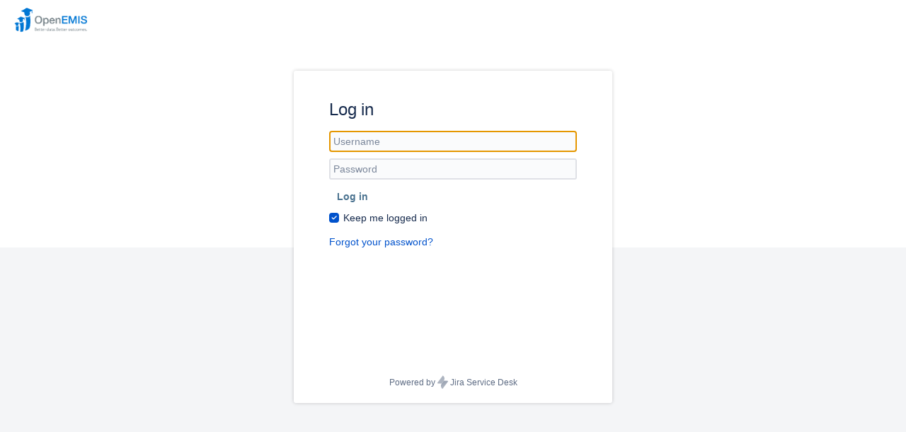

--- FILE ---
content_type: text/html;charset=UTF-8
request_url: https://issues.openemis.org/servicedesk/customer/portal/47/user/login?destination=portal%2F47
body_size: 22507
content:
<!DOCTYPE html><html lang="en" class="aui-responsive"><head><meta charset="utf-8"><meta http-equiv="X-UA-Compatible" content="IE=EDGE"><title>Service Desk</title><meta name="viewport" content="initial-scale=1"/><meta name="ajs-context-path" content=""/><meta name="ajs-sdPluginVersion" content="4.11.0"/><meta name="ajs-kb-article-viewed" content="false"/><script data-wrm-key="jira.webresources:almond,customerportal,com.atlassian.analytics.analytics-client:js-events" data-wrm-batch-type="context"></script><script data-wrm-key="async-chunk-cv-login-page,-customerportal,-com.atlassian.analytics.analytics-client:js-events" data-wrm-batch-type="context"></script><script>
                    /*! loadJS: load a JS file asynchronously. [c]2014 @scottjehl, Filament Group, Inc. (Based on http://goo.gl/REQGQ by Paul Irish). Licensed MIT */
                    (function(w) {
                        var loadJS=function(e,t,n){"use strict";var o,r=w.document.getElementsByTagName("script")[0],c=w.document.createElement("script");return"boolean"==typeof t&&(o=n,n=t,t=o),c.src=e,c.async=!n,r.parentNode.insertBefore(c,r),t&&"function"==typeof t&&(c.onload=t),c}
                    loadJS("https://issues.openemis.org/s/f6a2385837fe57934664f947c690ff93-CDN/-8l8tx0/811001/0ec7eaa9de465bcc2d82b0151910f0b4/6a31c6344b081ed58f2e8383728e751a/_/download/contextbatch/js/jira.webresources:almond,customerportal,com.atlassian.analytics.analytics-client:js-events/batch.js?locale=en", true);loadJS("https://issues.openemis.org/s/e9ead2787eb42f7ae57db6c36bcf0846-CDN/-8l8tx0/811001/0ec7eaa9de465bcc2d82b0151910f0b4/7e5f92bf999de2ec44a7705ba87ff2fb/_/download/contextbatch/js/async-chunk-cv-login-page,-customerportal,-com.atlassian.analytics.analytics-client:js-events/batch.js?locale=en", true);
                    }(window));
                    </script><link rel="preload" href="https://issues.openemis.org/s/d41d8cd98f00b204e9800998ecf8427e-CDN/-8l8tx0/811001/0ec7eaa9de465bcc2d82b0151910f0b4/6a31c6344b081ed58f2e8383728e751a/_/download/contextbatch/css/jira.webresources:almond,customerportal,com.atlassian.analytics.analytics-client:js-events/batch.css" data-wrm-key="jira.webresources:almond,customerportal,com.atlassian.analytics.analytics-client:js-events" data-wrm-batch-type="context" as="style" onload="this.onload=null;this.rel='stylesheet'"><link rel="preload" href="https://issues.openemis.org/s/d41d8cd98f00b204e9800998ecf8427e-CDN/-8l8tx0/811001/0ec7eaa9de465bcc2d82b0151910f0b4/7e5f92bf999de2ec44a7705ba87ff2fb/_/download/contextbatch/css/async-chunk-cv-login-page,-customerportal,-com.atlassian.analytics.analytics-client:js-events/batch.css" data-wrm-key="async-chunk-cv-login-page,-customerportal,-com.atlassian.analytics.analytics-client:js-events" data-wrm-batch-type="context" as="style" onload="this.onload=null;this.rel='stylesheet'"><script>
                    /*! loadCSS. [c]2017 Filament Group, Inc. MIT License */
                    !function(n){"use strict";n.loadCSS||(n.loadCSS=function(){});var o=loadCSS.relpreload={};if(o.support=function(){var e;try{e=n.document.createElement("link").relList.supports("preload")}catch(t){e=!1}return function(){return e}}(),o.bindMediaToggle=function(t){var e=t.media||"all";function a(){t.addEventListener?t.removeEventListener("load",a):t.attachEvent&&t.detachEvent("onload",a),t.setAttribute("onload",null),t.media=e}t.addEventListener?t.addEventListener("load",a):t.attachEvent&&t.attachEvent("onload",a),setTimeout(function(){t.rel="stylesheet",t.media="only x"}),setTimeout(a,3e3)},o.poly=function(){if(!o.support())for(var t=n.document.getElementsByTagName("link"),e=0;e<t.length;e++){var a=t[e];"preload"!==a.rel||"style"!==a.getAttribute("as")||a.getAttribute("data-loadcss")||(a.setAttribute("data-loadcss",!0),o.bindMediaToggle(a))}},!o.support()){o.poly();var t=n.setInterval(o.poly,500);n.addEventListener?n.addEventListener("load",function(){o.poly(),n.clearInterval(t)}):n.attachEvent&&n.attachEvent("onload",function(){o.poly(),n.clearInterval(t)})}"undefined"!=typeof exports?exports.loadCSS=loadCSS:n.loadCSS=loadCSS}("undefined"!=typeof global?global:this);
                    </script><script>
window.WRM=window.WRM||{};window.WRM._unparsedData=window.WRM._unparsedData||{};window.WRM._unparsedErrors=window.WRM._unparsedErrors||{};
WRM._unparsedData["com.atlassian.plugins.atlassian-plugins-webresource-plugin:context-path.context-path"]="\"\"";
WRM._unparsedData["jira.core:feature-flags-data.feature-flag-data"]="{\"enabled-feature-keys\":[\"ka.AJAX_PREFETCH\",\"heatmapper.disabled\",\"jira.export.excel.enabled\",\"com.atlassian.jira.agile.darkfeature.edit.closed.sprint.enabled\",\"jira.plugin.devstatus.phasetwo\",\"jira.frother.reporter.field\",\"com.atlassian.jira.jira-feedback-plugin\",\"atlassian.rest.xsrf.legacy.enabled\",\"jira.administration.workflow.validation\",\"jira.issue.status.lozenge\",\"unified.usermanagement\",\"com.atlassian.jira.projects.issuenavigator\",\"jira.plugin.devstatus.phasetwo.enabled\",\"jira.plugin.fisheye.tab.enabled\",\"connect.dependencies.allow\",\"com.atlassian.jira.config.CoreFeatures.PERMISSIONS_MANAGED_BY_UM\",\"casper.WORKFLOW_TAB\",\"sd.internal.base.off.thread.on.completion.events.enabled\",\"jira.onboarding.cyoa\",\"ka.PROJECT_NAVIGATOR_WRM_DATA\",\"com.atlassian.jira.agile.darkfeature.kanplan.enabled\",\"sd.slavalue.record.updated.date.enabled\",\"com.atlassian.jira.projects.sidebar.DEFER_RESOURCES\",\"jira.search.kickass\",\"jira.zdu.admin-updates-ui\",\"sd.sla.improved.rendering.enabled\",\"sd.canned.responses.enabled\",\"connect.authentication.oauth2.impersonation\",\"ka.STABLE_SEARCH\",\"mail.batching.enabled\",\"sd.new.settings.sidebar.location.disabled\",\"jira.plugin.devstatus.automatic.transitioning\",\"com.atlassian.jira.agile.darkfeature.editable.detailsview\",\"nps.survey.inline.dialog\",\"jira.plugin.devstatus.phasefour.enabled\",\"com.atlassian.jira.projects.issuenavigator.cachefix\",\"jira.plugin.devstatus.bamboo.enabled\",\"re-enable.group.endpoints.jra-60287\",\"atlassian.connect.dhe.disabled.awl-gebsun.rhcloud.com\",\"com.atlassian.jira.config.BIG_PIPE\",\"com.atlassian.jira.config.PDL\",\"atlassian.aui.raphael.disabled\",\"app-switcher.new\",\"frother.assignee.field\",\"jira.projectconfig.issuetypes.sidebar\",\"com.atlassian.jira.config.ProjectConfig.MENU\",\"com.atlassian.jira.agile.darkfeature.kanplan.epics.and.versions.enabled\",\"com.atlassian.jira.agile.darkfeature.sprint.goal.enabled\",\"jira.plugin.projects.version.tab.feedback.banner\",\"jira.event.mau.logging.disable\",\"jira.zdu.jmx-monitoring\",\"com.atlassian.portfolio.classicPlans.sunset\",\"com.atlassian.rm.portfolio.vertigo.issueloading.Database\",\"atlassian.connect.dhe.disabled.aip-flyingagile.rhcloud.com\",\"jira.bamboo.legacy.force\",\"jira.zdu.cluster-upgrade-state\",\"com.atlassian.jira.agile.darkfeature.splitissue\",\"jira.plugin.devstatus.background.refresh.enabled\",\"ka.SPLIT_VIEW\",\"com.atlassian.jira.config.CoreFeatures.LICENSE_ROLES_ENABLED\",\"casper.VIEW_ISSUE\",\"sd.automation.issue.linked.enabled\",\"jira.export.csv.enabled\",\"ka.AJAX_VIEW_ISSUE\"],\"feature-flag-states\":{\"sd.customer.portal.transitions\":true,\"sd.automation.then.action.edit.issue.custom.fields\":true,\"sd.custom.email.stripping.rules\":false,\"com.atlassian.jira.diagnostics.perflog\":true,\"sd.prioritise.agent.role\":true,\"com.atlassian.jira.dbr\":false,\"com.atlassian.jira.issuetable.move.links.hidden\":true,\"com.atlassian.jira.agile.darkfeature.unlink.sprints.on.issue.move\":true,\"sd.incident.management.feature\":false,\"jira.renderer.consider.variable.format\":true,\"com.atlassian.jira.user.dbIdBasedKeyGenerationStrategy\":true,\"sd.signup.email.verification\":true,\"com.atlassian.jira.sharedEntityEditRights\":true,\"sd.automation.then.webhook.custom.payload\":true,\"sd.use.search.by.permissions\":true,\"com.atlassian.jira.agile.darkfeature.sprint.goal\":false,\"sd.automation.ruleset.cache\":true,\"sd.language.support.administration\":true,\"sd.confluence.cloud.integration\":false,\"jira.cluster.monitoring.show.offline.nodes\":true,\"sd.automation.psmq.async.executor\":true,\"sd.customer.org.list.page.lazy.search\":true,\"sd.approval.requested.when.handler\":true,\"com.atlassian.jira.custom.csv.escaper\":true,\"sd.request.type.field.rest.api.filtering.bugfix\":true,\"com.atlassian.jira.plugin.issuenavigator.filtersUxImprovment\":true,\"com.atlassian.jira.agile.darkfeature.kanplan.epics.and.versions\":false,\"sd.queue.react.table\":true,\"jira.dc.cleanup.cluser.tasks\":true,\"sd.automation.then.action.archive.issue\":true,\"sd.sla.performance.optimization\":true,\"sd.sla.agent.jql.security.restricted\":true,\"sd.cluster.safe.mail.channel.shutdown\":true,\"com.atlassian.jira.issues.archiving.filters\":false,\"mail.batching.override.core\":true,\"jira.users.and.roles.page.in.react\":true,\"sd.email.analytics.open\":false,\"com.atlassian.jira.agile.darkfeature.velocity.chart.ui\":true,\"sd.automation.audit.log\":true,\"com.atlassian.jira.agile.darkfeature.sprint.auto.management\":false,\"jira.jql.suggestrecentfields\":false,\"com.atlassian.jira.gdpr.rtbf\":true,\"sd.workinghours.react.component\":false,\"com.atlassian.jira.security.xsrf.session.token\":true,\"sd.dismiss.all.misconfiguration.warnings.setting\":true,\"com.atlassian.jira.agile.darkfeature.optimistic.transitions\":true,\"sd.queue.bulk.actions\":true,\"sd.internal.base.db.backed.completion.events\":false,\"sd.sla.configurations.export\":true,\"sd.canned.responses.variable.substitution\":true,\"com.atlassian.jira.agile.darkfeature.kanplan\":false,\"com.atlassian.jira.agile.darkfeature.future.sprint.dates\":true,\"com.atlassian.jira.filtersAndDashboardsShareableWithAllGroupsAndRoles\":true,\"jira.customfields.paginated.ui\":true,\"com.atlassian.jira.agile.darkfeature.edit.closed.sprint\":false,\"sd.email.outsider.comments\":true,\"jira.create.linked.issue\":true,\"com.atlassian.jira.advanced.audit.log\":true,\"jira.sal.host.connect.accessor.existing.transaction.will.create.transactions\":true,\"sd.automation.project.runasuser.cache\":true,\"sd.automation.then.webhook\":true,\"sd.priorities.per.project\":true,\"sd.customerportal.customization\":false,\"external.links.new.window\":true,\"jira.quick.search\":true,\"sd.respect.inline.edit.issue.off\":true,\"jira.jql.smartautoselectfirst\":false,\"sd.customer.portal.browse.permission.only\":true,\"sd.inline.noformat.renderer\":true,\"sd.customer.profile.multi.languages\":true,\"sd.sla.lucene.issue.id.callback.performance\":true,\"sd.new.settings.sidebar.location\":true,\"atlassian.cdn.static.assets\":true,\"sd.customer.search.post.agent.filtering\":true,\"sd.sla.improved.rendering\":false,\"mail.batching\":false,\"sd.customer.feedback.validate.reporter.on.token\":true,\"com.atlassian.jira.privateEntitiesEditable\":true,\"sd.custom.email.notifications.utf8.csat.star\":true,\"sd.kb.use.new.page.analytics.rest.endpoints\":true,\"jira.priorities.per.project.edit.default\":false,\"sd.who.create.customers.by.email.setting\":true,\"jira.priorities.per.project.jsd\":true,\"sd.sla.audit.log\":true,\"sd.email.attachment.stripping\":false,\"sd.canned.responses\":false,\"sd.portal.help.center.customer.signup.secondary.email\":true,\"com.atlassian.jira.agile.darkfeature.rapid.boards.bands\":true,\"com.atlassian.jira.agile.darkfeature.flexible.boards\":true,\"com.atlassian.jira.agile.darkfeature.sprint.picker.allsprints.suggestion\":true,\"sd.slavalue.record.updated.date\":false,\"sd.report.custom.date.range\":false,\"jira.dc.lock.leasing\":true,\"sd.portal.help.center.customer.signup.secondary.email.fallback\":true,\"com.atlassian.jira.accessibility.personal.settings\":true,\"mail.batching.create.section.cf\":true,\"sd.workinghours.new.page.bulldog.1\":false,\"sd.customer.portal.two.step.login\":false,\"sd.internal.bounded.off.thread.on.completion.events\":true,\"com.atlassian.mail.server.managers.hostname.verification\":true,\"sd.automation.then.action.auto.answer.approval\":true,\"sd.approvals.notification.email.action\":true,\"com.atlassian.jira.upgrade.startup.fix.index\":true,\"sd.frontend.legacy.webresources.customerportal\":false,\"sd.email.attachments.store.duplicates\":false,\"sd.customer.notifications.suppress.welcome.email\":true,\"sd.portal.help.center.customer.signup\":true,\"sd.sla.fix.timeline\":false,\"sd.email.channel.folders\":false,\"sd.attachment.generate.unique.suffix.when.attachment.filename.clash.occurs\":true,\"sd.customer.share.default.private\":true,\"jira.redirect.anonymous.404.errors\":true,\"sd.workinghours.new.page\":true,\"sd.sla.parallel.recalculation\":true,\"com.atlassian.jira.issuetable.draggable\":true,\"sd.kb.article.insights.report\":true,\"com.atlassian.jira.attachments.generate.unique.suffix\":true,\"sd.customerportal.customization.preview\":true,\"sd.customer.portal.wysiwyg.editor\":false,\"com.atlassian.jira.agile.darkfeature.kanban.hide.old.done.issues\":true,\"jira.version.based.node.reindex.service\":true,\"sd.attachment.is.viewable.short.circuit\":true,\"sd.canned.responses.check.index.startup\":false,\"sd.sla.conditions.due.date\":true,\"com.atlassian.jira.agile.darkfeature.backlog.showmore\":true,\"sd.automation.clean.deleted.projects.on.launch\":true,\"sd.custom.email.notifications.custom.rules.simple.ui\":false,\"com.atlassian.jira.agile.darkfeature.sprint.plan\":false,\"sd.confluence.redirect.with.jwt.token\":true,\"sd.sla.parallel.recalculation.run.in.new.searcher.context\":true,\"sd.customer.portal.prioties.per.project.fix\":true,\"com.atlassian.jira.agile.darkfeature.burnupchart\":true,\"sd.internal.base.off.thread.on.completion.events\":false,\"com.atlassian.jira.issues.archiving.browse\":true,\"sd.frontend.legacy.webresource.loading.customerportal\":false,\"jira.instrumentation.laas\":false,\"sd.status.icon.with.linked.incidents\":true,\"sd.no.schedule.async.upgrade.tasks\":true,\"mail.batching.user.notification\":true,\"com.atlassian.jira.agile.darkfeature.dataonpageload\":true,\"sd.sla.audit.log.smart.cleanup\":true,\"com.atlassian.jira.projects.per.project.permission.query\":true,\"com.atlassian.jira.issues.archiving\":true,\"sd.automation.if.condition.comment.primary.action\":true,\"index.use.snappy\":true,\"jira.priorities.per.project\":true}}";
WRM._unparsedData["com.atlassian.servicedesk.core-ui:util-help-links.help-links"]="{\"help\":{\"email.settings\":\"https://docs.atlassian.com/jira/jsd-docs-0411/Receiving+requests+by+email\",\"managing.queues\":\"https://docs.atlassian.com/jira/jsd-docs-0411/Setting+up+queues+for+your+team\",\"email.setup\":\"https://docs.atlassian.com/jira/jsd-docs-0411/Receiving+requests+by+email\",\"opsgenie.integration\":\"https://docs.atlassian.com/jira/jsd-docs-0411/Integrating+with+Opsgenie\",\"documentation.home\":\"https://docs.atlassian.com/jira/jsd-docs-0411/JIRA+Service+Desk+Documentation\",\"api.tokens\":\"https://docs.atlassian.com/jira/jsd-docs-0411/Api+tokens\",\"default\":\"https://docs.atlassian.com/jira/jsd-docs-0411/\",\"confluence.cloud.integration.kb\":\"https://docs.atlassian.com/jira/jsd-docs-0411/Set+up+a+knowledge+base+for+self+service\",\"issue.email.channel\":\"https://docs.atlassian.com/jira/jsd-docs-0411/Troubleshooting+issues+with+the+email+channel\",\"setting.up.reports\":\"https://docs.atlassian.com/jira/jsd-docs-0411/Setting+up+service+desk+reports\",\"getting.started.agent\":\"https://docs.atlassian.com/jira/jsd-docs-0411/Getting+started+for+service+desk+agents\",\"multilingual.customer.portal\":\"https://docs.atlassian.com/jira/jsd-docs-0411/Providing+help+in+multiple+languages\",\"sla.calendar.settings\":\"https://docs.atlassian.com/jira/jsd-docs-0411/Create+and+edit+SLA+calendars\",\"request.settings.help.bubble\":\"https://docs.atlassian.com/jira/jsd-docs-0411/Managing+access+to+your+service+desk\",\"email.settings.suitablerequest\":\"https://docs.atlassian.com/jira/jsd-docs-0411/Receiving+requests+by+email#Receivingrequestsbyemail-suitablerequest\",\"sla.import.help\":\"https://docs.atlassian.com/jira/jsd-docs-0411/Importing+SLAs\",\"create.space.help\":\"https://docs.atlassian.com/jira/jsd-docs-0411/Knowledge+base+settings+and+permissions\",\"advanced.approval.notifications\":\"https://docs.atlassian.com/jira/jsd-docs-0411/Approving+a+service+desk+request\",\"email.settings.troubleshooting\":\"https://docs.atlassian.com/jira/jsd-docs-0411/Troubleshooting+issues+with+the+email+channel\",\"admin.notifications.config\":\"https://docs.atlassian.com/jira/jsd-docs-0411/Managing+service+desk+notifications\",\"troubleshoot.requesttype\":\"https://docs.atlassian.com/jira/jsd-docs-0411/Troubleshooting+issues+with+request+types\",\"approvals.configuration\":\"https://docs.atlassian.com/jira/jsd-docs-0411/Configuring+JIRA+Service+Desk+approvals\",\"public.signup\":\"https://docs.atlassian.com/jira/jsd-docs-0411/Configuring+public+signup\",\"knowledge.base\":\"https://docs.atlassian.com/jira/jsd-docs-0411/Set+up+a+knowledge+base+for+self-service\",\"resolve.permission.scheme.errors\":\"https://docs.atlassian.com/jira/jsd-docs-0411/Resolving+permission+scheme+errors\",\"getting.started\":\"https://docs.atlassian.com/jira/jsd-docs-0411/Getting+started+with+JIRA+Service+Desk\",\"sla.setup.help\":\"https://docs.atlassian.com/jira/jsd-docs-0411/Setting+up+SLAs\",\"invite.customers\":\"https://docs.atlassian.com/jira/jsd-docs-0411/Managing+access+to+your+service+desk\"},\"kb\":{\"default\":\"https://confluence.atlassian.com/display/SDKB/\",\"troubleshooting.user.management.issues\":\"https://confluence.atlassian.com/display/SDKB/Troubleshooting+issues+with+service+desk+user+management\",\"legacytransition\":\"https://confluence.atlassian.com/display/SDKB/Replacing+legacy+automatic+transitions+with+automation+rules\",\"umtroubleshoot\":\"https://confluence.atlassian.com/display/SDKB/Troubleshooting+issues+with+service+desk+user+management\"}}";
WRM._unparsedData["com.atlassian.servicedesk.core-ui:util-base-url.base-url"]="\"https://issues.openemis.org\"";
if(window.WRM._dataArrived)window.WRM._dataArrived();</script>
<link rel="shortcut icon" href="/s/-8l8tx0/811001/0ec7eaa9de465bcc2d82b0151910f0b4/_/jira-favicon-scaled.png"></head><body class="aui-layout aui-theme-default aui-page-fixed cv-custom-help-center-branding aui-legacy-focus"><style>
            body {
                background: #f4f5f7;
                color: #172b4d;
            }

            .cv-bg-image {
                display: block;
                position: absolute;
                top: 0;
                left: 0;
                right: 0;
                height: 350px;
                background-color: #ffffff
            }

            </style><div style="display: none" id="jsonPayload">{&quot;xsrfToken&quot;:&quot;BPEE-LS4I-M4YR-3C3F_a6118eb235605ca5a12c83d147882e0dc908147e_lout&quot;,&quot;branding&quot;:{&quot;id&quot;:&quot;47&quot;,&quot;key&quot;:&quot;sobsmoe&quot;,&quot;name&quot;:&quot;Service Desk OpenEMIS Bahamas MOE&quot;,&quot;portalBaseUrl&quot;:&quot;/servicedesk/customer/portal/47&quot;,&quot;logoUrl&quot;:&quot;/rest/servicedesk/1/customer/viewport-resources/image/46&quot;,&quot;theme&quot;:{&quot;headerBGColor&quot;:&quot;#ffffff&quot;,&quot;headerLinkColor&quot;:&quot;#292929&quot;,&quot;headerLinkHoverColor&quot;:&quot;#69b1d6&quot;,&quot;headerLinkHoverBGColor&quot;:&quot;#69b1d6&quot;,&quot;headerBadgeColor&quot;:&quot;#69b1d6&quot;}},&quot;helpCenterBranding&quot;:{&quot;headerBGColor&quot;:&quot;#ffffff&quot;,&quot;headerLinkColor&quot;:&quot;#292929&quot;,&quot;headerLinkHoverColor&quot;:&quot;#4a728f&quot;,&quot;headerLinkHoverBGColor&quot;:&quot;#ffffff&quot;,&quot;logoUrl&quot;:&quot;/rest/servicedesk/1/customer/viewport-resources/image/20&quot;,&quot;logoId&quot;:20,&quot;helpCenterTitle&quot;:&quot;Welcome to the OpenEMIS Service Desk&quot;,&quot;sharedPortalName&quot;:&quot;Service Desk&quot;},&quot;login&quot;:{&quot;allowCookies&quot;:true,&quot;externalUserManagement&quot;:false,&quot;contactAdminLink&quot;:&quot;please contact your Jira administrators&quot;,&quot;elevatedSecurityCheckShown&quot;:false,&quot;loginUrl&quot;:&quot;/servicedesk/customer/portal/47/user/login&quot;,&quot;canReset&quot;:true,&quot;sdUserSignUpEnabled&quot;:false,&quot;loginAnnouncementHeader&quot;:&quot;&quot;,&quot;loginAnnouncementMessage&quot;:&quot;&quot;},&quot;loginAnnouncement&quot;:{&quot;header&quot;:&quot;&quot;,&quot;headerWiki&quot;:&quot;&quot;,&quot;message&quot;:&quot;&quot;,&quot;messageWiki&quot;:&quot;&quot;,&quot;canEditAnnouncement&quot;:false,&quot;portalId&quot;:null}}</div><div style="display: none" id="envJson">{&quot;tourEnabled&quot;:false,&quot;wacLink&quot;:&quot;https://www.atlassian.com/software/jira/service-desk/powered-by?utm_medium=jira-in-product&amp;utm_source=jira_service_desk_portal_footer&amp;utm_campaign=service-desk_portal_server&quot;,&quot;serviceDeskVersion&quot;:&quot;4.11.0&quot;,&quot;contextPath&quot;:&quot;&quot;,&quot;xsrfToken&quot;:&quot;BPEE-LS4I-M4YR-3C3F_a6118eb235605ca5a12c83d147882e0dc908147e_lout&quot;,&quot;baseUrl&quot;:&quot;https://issues.openemis.org/servicedesk/customer&quot;,&quot;relativeBaseUrl&quot;:&quot;/servicedesk/customer&quot;,&quot;customerLoginEnabled&quot;:true,&quot;maxAttachmentSize&quot;:&quot;100000000&quot;,&quot;gravatarEnabled&quot;:false,&quot;rteEnabled&quot;:false,&quot;calendarDateData&quot;:{&quot;months&quot;:[&quot;January&quot;,&quot;February&quot;,&quot;March&quot;,&quot;April&quot;,&quot;May&quot;,&quot;June&quot;,&quot;July&quot;,&quot;August&quot;,&quot;September&quot;,&quot;October&quot;,&quot;November&quot;,&quot;December&quot;],&quot;monthsShort&quot;:[&quot;Jan&quot;,&quot;Feb&quot;,&quot;Mar&quot;,&quot;Apr&quot;,&quot;May&quot;,&quot;Jun&quot;,&quot;Jul&quot;,&quot;Aug&quot;,&quot;Sep&quot;,&quot;Oct&quot;,&quot;Nov&quot;,&quot;Dec&quot;],&quot;weekdaysShort&quot;:[&quot;Sun&quot;,&quot;Mon&quot;,&quot;Tue&quot;,&quot;Wed&quot;,&quot;Thu&quot;,&quot;Fri&quot;,&quot;Sat&quot;],&quot;weekdays&quot;:[&quot;Sunday&quot;,&quot;Monday&quot;,&quot;Tuesday&quot;,&quot;Wednesday&quot;,&quot;Thursday&quot;,&quot;Friday&quot;,&quot;Saturday&quot;]}}</div><span class="cv-alerts-container"></span><div id="page" class="cv-sidebar-page" ><div class="cv-page-contents-container "><div class="cv-bg-image"></div><header id="header" role="banner"></header><section id="content-wrapper"><main id="content" role="main"></main><footer id="footer" role="contentinfo"></footer></section></div><div class="cv-help-center-branding-sidepanel js-help-center-branding-sidepanel"></div></div></body><html>

--- FILE ---
content_type: text/css
request_url: https://issues.openemis.org/s/d41d8cd98f00b204e9800998ecf8427e-CDN/-8l8tx0/811001/0ec7eaa9de465bcc2d82b0151910f0b4/6a31c6344b081ed58f2e8383728e751a/_/download/contextbatch/css/jira.webresources:almond,customerportal,com.atlassian.analytics.analytics-client:js-events/batch.css
body_size: 148612
content:
/* module-key = 'com.atlassian.auiplugin:split_aui.splitchunk.b0831cc7d0', location = 'aui.splitchunk.b0831cc7d0.css' */
body,div,fieldset,form,h1,h2,h3,h4,h5,h6,html,img,p,pre{margin:0;padding:0}dl,ol,ul{margin:0}fieldset,img{border:0}@-moz-document url-prefix(){img{font-size:0}img:-moz-broken{font-size:inherit}}details,main,summary{display:block}audio,canvas,progress,video{display:inline-block;vertical-align:baseline}audio:not([controls]){display:none;height:0}[hidden],template{display:none}input[type=button],input[type=reset],input[type=submit]{-webkit-appearance:button}body:not(.aui-legacy-focus) :focus-visible:focus{outline:none;box-shadow:0 0 0 2px #4c9aff}
/* module-key = 'com.atlassian.auiplugin:split_aui.splitchunk.572a8bf5cd', location = 'aui.splitchunk.572a8bf5cd.css' */
body{color:#172b4d;font-size:14px;font-weight:400;line-height:1.42857143;letter-spacing:0}[lang|=en],body{font-family:-apple-system,BlinkMacSystemFont,Segoe UI,Roboto,Oxygen,Ubuntu,Fira Sans,Droid Sans,Helvetica Neue,sans-serif}[lang|=ja]{font-family:Hiragino Kaku Gothic Pro,\\30D2\30E9\30AE\30CE\89D2\30B4 Pro W3,\\30E1\30A4\30EA\30AA,Meiryo,"\FF2D\FF33   \FF30\30B4\30B7\30C3\30AF",Verdana,Arial,sans-serif}.aui-group,.aui-panel,.aui-tabs,blockquote,dl,form.aui,h1,h2,h3,h4,h5,h6,ol,p,pre,table.aui,ul{margin:10px 0 0}.aui-group:first-child,.aui-panel:first-child,.aui-tabs:first-child,blockquote:first-child,dl:first-child,form.aui:first-child,h1:first-child,h2:first-child,h3:first-child,h4:first-child,h5:first-child,h6:first-child,ol:first-child,p:first-child,pre:first-child,table.aui:first-child,ul:first-child{margin-top:0}h1,h2,h3,h4,h5,h6{color:#172b4d}h1{font-size:24px;line-height:1.25;letter-spacing:-.01em}h1,h2{font-weight:500;text-transform:none;margin:30px 0 0}h2{font-size:20px;line-height:1.5;letter-spacing:-.008em}h3{font-size:16px;font-weight:500;line-height:1.25;letter-spacing:-.006em;text-transform:none;margin:30px 0 0}h4{font-size:14px;line-height:1.42857143;letter-spacing:-.003em}h4,h5{font-weight:600;text-transform:none;margin:20px 0 0}h5,h6{font-size:12px;line-height:1.66666667;letter-spacing:0}h6{color:#6b778c;font-weight:600;text-transform:none;margin:20px 0 0}h1:first-child,h2:first-child,h3:first-child,h4:first-child,h5:first-child,h6:first-child{margin-top:0}h1+h2,h2+h3,h3+h4,h4+h5,h5+h6{margin-top:10px}.aui-group>.aui-item>h1:first-child,.aui-group>.aui-item>h2:first-child,.aui-group>.aui-item>h3:first-child,.aui-group>.aui-item>h4:first-child,.aui-group>.aui-item>h5:first-child,.aui-group>.aui-item>h6:first-child{margin-top:20px}.aui-group:first-child>.aui-item>h1:first-child,.aui-group:first-child>.aui-item>h2:first-child,.aui-group:first-child>.aui-item>h3:first-child,.aui-group:first-child>.aui-item>h4:first-child,.aui-group:first-child>.aui-item>h5:first-child,.aui-group:first-child>.aui-item>h6:first-child{margin-top:0}small{color:#7a869a;font-size:12px;line-height:1.33333333}code,kbd{font-family:SFMono-Medium,SF Mono,Segoe UI Mono,Roboto Mono,Ubuntu Mono,Menlo,Courier,monospace}address,cite,dfn,var{font-style:italic}cite:before{content:"\2014   \2009"}blockquote{border-left:1px solid #dfe1e6;color:#7a869a;margin-left:19px;padding:10px 20px}blockquote>cite{display:block;margin-top:10px}q{color:#7a869a}q:before{content:open-quote}q:after{content:close-quote}abbr{border-bottom:1px dotted #7a869a;cursor:help}
/* module-key = 'com.atlassian.auiplugin:split_aui.splitchunk.d49cf794d2', location = 'aui.splitchunk.d49cf794d2.css' */
a{color:#0052cc;text-decoration:none}a:hover{color:#0065ff;text-decoration:underline}a:active,a:focus{text-decoration:none}a:active{color:#0747a6}
/* module-key = 'com.atlassian.auiplugin:split_aui.splitchunk.a2b2c71491', location = 'aui.splitchunk.a2b2c71491.css' */
.aui-badge,aui-badge{background:rgba(9,30,66,.08);border-radius:2em;color:rgba(9,30,66,.95);font-size:12px;font-weight:400;line-height:1;margin:0;min-height:1em;min-width:1em;padding:2px 6px;position:relative;display:inline-flex;align-items:center;justify-content:center;justify-items:center;align-content:center;text-decoration:none;text-shadow:none;text-transform:uppercase}.aui-badge.aui-badge-primary,aui-badge.aui-badge-primary{background-color:#b3d4ff;color:#0052cc;font-weight:600}.aui-button-primary>.aui-badge,.aui-button-primary>aui-badge,.aui-dropdown2.aui-style-default .active>.aui-badge,.aui-dropdown2.aui-style-default .active>aui-badge,.aui-header a>.aui-badge,.aui-header a>aui-badge{background:hsla(0,0%,100%,.25);color:#fff}.aui-button[disabled]>.aui-badge,.aui-button[disabled]>aui-badge{background:rgba(9,30,66,.08);color:inherit}.aui-button-primary[disabled]>.aui-badge,.aui-button-primary[disabled]>aui-badge{background:hsla(0,0%,100%,.25)}.aui-button>.aui-badge,.aui-button>aui-badge,.aui-tabs .menu-item .aui-badge,.aui-tabs .menu-item aui-badge{top:-1px}
/* module-key = 'com.atlassian.servicedesk.frontend-webpack-plugin:split_custom_field_jsd-request-type~customer-request-details-web-panel~customerportal~jira.view.issue~sd.p~748c4cb3', location = 'custom_field_jsd-request-type~customer-request-details-web-panel~customerportal~jira.view.issue~sd.p~748c4cb3.714a7c2453039c79e05b.css' */
.vp-rq-icon{display:inline-block;width:48px;height:48px;padding:5px;overflow:hidden;box-sizing:border-box;background:no-repeat 50%;background-size:contain!important;background-origin:content-box}.vp-rq-icon.title-icon{max-width:48px!important;max-height:48px!important}.vp-rq-icon:before{display:block;margin-bottom:100px;margin-left:-3px;font-style:normal;font-weight:400;font-size:54px;line-height:.9;-webkit-font-smoothing:antialiased;speak:none}.page-title .vp-rq-icon{width:72px;height:72px;margin-left:-10px}.page-title .vp-rq-icon:before{font-size:72px}#issuetable img.sd-recent-rt.vp-rq-icon,.sd-recent-rt.vp-rq-icon{width:24px;height:24px;vertical-align:middle}.sd-recent-rt.vp-rq-icon:before{font-size:27px}.vp-rq-icon.sd-portal-preview-icon:before{font-size:30px;margin-top:-2px}.sd-recent-rt-link.active .sd-recent-rt.vp-rq-icon:before{color:#fff}.request-list-item .vp-rq-icon{position:absolute;left:-60px;top:15px}.vp-rq-icon.vp-rq-icon-small{width:22px;height:22px;padding:2px}.vp-rq-icon.vp-rq-icon-medium{width:32px;height:32px;padding:2px}.vp-rq-icon-0{background-image:uri("img/RT_ICONS_plus.svg")}.vp-rq-icon-1{background-image:uri("img/RT_ICONS_present.svg")}.vp-rq-icon-2{background-image:uri("img/RT_ICONS_calendar.svg")}.vp-rq-icon-3{background-image:uri("img/RT_ICONS_open_book.svg")}.vp-rq-icon-4{background-image:uri("img/RT_ICONS_two_people.svg")}.vp-rq-icon-5{background-image:uri("img/RT_ICONS_camera.svg")}.vp-rq-icon-6{background-image:uri("img/RT_ICONS_heart.svg")}.vp-rq-icon-7{background-image:uri("img/RT_ICONS_light_bulb.svg")}.vp-rq-icon-8{background-image:uri("img/RT_ICONS_house.svg")}.vp-rq-icon-9{background-image:uri("img/RT_ICONS_chair.svg")}.vp-rq-icon-10{background-image:uri("img/RT_ICONS_robot.svg")}.vp-rq-icon-11{background-image:uri("img/RT_ICONS_swipe_card.svg")}.vp-rq-icon-12{background-image:uri("img/RT_ICONS_dollar.svg")}.vp-rq-icon-13{background-image:uri("img/RT_ICONS_marker.svg")}.vp-rq-icon-14{background-image:uri("img/RT_ICONS_car.svg")}.vp-rq-icon-15{background-image:uri("img/RT_ICONS_aeroplane.svg")}.vp-rq-icon-16{background-image:uri("img/RT_ICONS_database.svg")}.vp-rq-icon-17{background-image:uri("img/RT_ICONS_volume.svg")}.vp-rq-icon-18{background-image:uri("img/RT_ICONS_smartphone.svg")}.vp-rq-icon-19{background-image:uri("img/RT_ICONS_keyboard.svg")}.vp-rq-icon-20{background-image:uri("img/RT_ICONS_code.svg")}.vp-rq-icon-21{background-image:uri("img/RT_ICONS_workflow.svg")}.vp-rq-icon-22{background-image:uri("img/RT_ICONS_up_cloud.svg")}.vp-rq-icon-23{background-image:uri("img/RT_ICONS_power_button.svg")}.vp-rq-icon-24{background-image:uri("img/RT_ICONS_headset.svg")}.vp-rq-icon-25{background-image:uri("img/RT_ICONS_gears.svg")}.vp-rq-icon-26{background-image:uri("img/RT_ICONS_loop.svg")}.vp-rq-icon-27{background-image:uri("img/RT_ICONS_question.svg")}.vp-rq-icon-28{background-image:uri("img/RT_ICONS_signal_tower.svg")}.vp-rq-icon-29{background-image:uri("img/RT_ICONS_down_cloud.svg")}.vp-rq-icon-30{background-image:uri("img/RT_ICONS_wrench.svg")}.vp-rq-icon-31{background-image:uri("img/RT_ICONS_add_person.svg")}.vp-rq-icon-32{background-image:uri("img/RT_ICONS_monitor.svg")}.vp-rq-icon-33{background-image:uri("img/RT_ICONS_envelope.svg")}.vp-rq-icon-34{background-image:uri("img/RT_ICONS_padlock.svg")}.vp-rq-icon-35{background-image:uri("img/RT_ICONS_printer.svg")}.vp-rq-icon-36{background-image:uri("img/RT_ICONS_share.svg")}.vp-rq-icon-37{background-image:uri("img/RT_ICONS_cd.svg")}.vp-rq-icon-38{background-image:uri("img/RT_ICONS_warning.svg")}.vp-rq-icon-39{background-image:uri("img/RT_ICONS_thunder.svg")}
/* module-key = 'com.atlassian.auiplugin:split_aui.splitchunk.vendors--23f50a6f00', location = 'aui.splitchunk.vendors--23f50a6f00.css' */
.tipsy{font-size:10px;position:absolute;padding:5px;word-wrap:break-word;z-index:100000}.tipsy-inner{background-color:#000;color:#fff;max-width:200px;padding:5px 8px 4px;text-align:center;border-radius:3px;-moz-border-radius:3px;-webkit-border-radius:3px}.tipsy-arrow{position:absolute;width:0;height:0;line-height:0;border:5px dashed #000}.tipsy-arrow-n{border-bottom-color:#000}.tipsy-arrow-s{border-top-color:#000}.tipsy-arrow-e{border-left-color:#000}.tipsy-arrow-w{border-right-color:#000}.tipsy-n .tipsy-arrow{left:50%;margin-left:-5px}.tipsy-n .tipsy-arrow,.tipsy-nw .tipsy-arrow{top:0;border-bottom-style:solid;border-top:none;border-left-color:transparent;border-right-color:transparent}.tipsy-nw .tipsy-arrow{left:10px}.tipsy-ne .tipsy-arrow{top:0;right:10px;border-bottom-style:solid;border-top:none;border-left-color:transparent;border-right-color:transparent}.tipsy-s .tipsy-arrow{left:50%;margin-left:-5px}.tipsy-s .tipsy-arrow,.tipsy-sw .tipsy-arrow{bottom:0;border-top-style:solid;border-bottom:none;border-left-color:transparent;border-right-color:transparent}.tipsy-sw .tipsy-arrow{left:10px}.tipsy-se .tipsy-arrow{bottom:0;right:10px;border-top-style:solid;border-bottom:none;border-left-color:transparent;border-right-color:transparent}.tipsy-e .tipsy-arrow{right:0;top:50%;margin-top:-5px;border-left-style:solid;border-right:none;border-top-color:transparent;border-bottom-color:transparent}.tipsy-w .tipsy-arrow{left:0;top:50%;margin-top:-5px;border-right-style:solid;border-left:none;border-top-color:transparent;border-bottom-color:transparent}
/* module-key = 'com.atlassian.auiplugin:split_aui.splitchunk.23f50a6f00', location = 'aui.splitchunk.23f50a6f00.css' */
.aui-tooltip.tipsy{font-size:12px;line-height:20px;font-family:-apple-system,BlinkMacSystemFont,Segoe UI,Roboto,Oxygen,Ubuntu,Fira Sans,Droid Sans,Helvetica Neue,sans-serif;padding:4px;text-align:left}.aui-tooltip.tipsy.tipsy-inner{background:rgba(51,51,51,.9);padding:5px 10px}.aui-tooltip.tipsy.tipsy-arrow{border-color:rgba(51,51,51,.9);border-width:4px}.aui-tooltip.tipsy.tipsy-arrow-n{border-bottom-color:rgba(51,51,51,.9);margin-left:-4px}.aui-tooltip.tipsy.tipsy-arrow-s{border-top-color:rgba(51,51,51,.9);margin-left:-4px}.aui-tooltip.tipsy.tipsy-arrow-e{border-left-color:rgba(51,51,51,.9);margin-top:-4px}.aui-tooltip.tipsy.tipsy-arrow-w{border-right-color:rgba(51,51,51,.9);margin-top:-4px}.aui-tooltip.tipsy a,.aui-tooltip.tipsy a:visited{color:#fff;text-decoration:underline}.aui-tooltip.tipsy p{color:#dfe1e6;margin:0}.aui-tooltip.tipsy .aui-tooltip-title{color:#fff;font-weight:700;margin:0}
/* module-key = 'com.atlassian.servicedesk.frontend-webpack-plugin:split_atl.general~customerportal', location = 'atl.general~customerportal.3cfb79c41ce9f2b7301a.css' */
.sd-tipsy-btn-container{display:inline-block;position:relative}.sd-tipsy-btn-container .sd-tipsy-btn-blanket{position:absolute;display:block;top:0;left:0;width:100%;height:100%}
/* module-key = 'com.atlassian.servicedesk.frontend-webpack-plugin:split_customerportal~jira.view.issue', location = 'customerportal~jira.view.issue.6f2ef697aeea01aca017.css' */
.sd-user .aui-avatar{vertical-align:middle}.sd-user .aui-avatar.aui-avatar-medium{margin-right:10px}.sd-user .aui-avatar.aui-avatar-medium img{width:32px;height:32px}.sd-user .aui-avatar.aui-avatar-small{margin-right:5px}.sd-user .aui-avatar.aui-avatar-small img{width:24px;height:24px}.sd-user .sd-user-value{display:inline-block;vertical-align:middle}.sd-user.sd-user-tagged{max-width:100%;display:-webkit-box;display:flex;white-space:nowrap;position:relative}.sd-user.sd-user-tagged .aui-avatar{top:0;left:0;position:absolute}.sd-user.sd-user-tagged .sd-user-value{text-overflow:ellipsis;overflow:hidden;white-space:nowrap;max-width:100%;display:inline-block}.sd-user.sd-user-tagged .sd-user-tag{margin-top:-5px;display:block;font-size:12px;color:#707070}.sd-user.sd-user-tagged .sd-user-cell{align-self:center}.sd-user.sd-user-tagged .sd-user-cell.aui-avatar{position:relative}.sd-user.sd-user-tagged .sd-user-cell.sd-avatar-cell{align-self:flex-start;width:29px;padding-right:5px}
/* module-key = 'com.atlassian.auiplugin:split_aui.splitchunk.vendors--f5244b0828', location = 'aui.splitchunk.vendors--f5244b0828.css' */
.aui-header .aui-header-logo-atlassian .aui-header-logo-device{background-image:url(/s/-8l8tx0/811001/0ec7eaa9de465bcc2d82b0151910f0b4/8.6.0/_/download/resources/com.atlassian.auiplugin:split_aui.splitchunk.vendors--f5244b0828/assets/atlassian-horizontal-white.svg);width:135px}.aui-header .aui-header-logo-bamboo .aui-header-logo-device{background-image:url(/s/-8l8tx0/811001/0ec7eaa9de465bcc2d82b0151910f0b4/8.6.0/_/download/resources/com.atlassian.auiplugin:split_aui.splitchunk.vendors--f5244b0828/assets/bamboo-white.svg);width:102.75px}.aui-header .aui-header-logo-bitbucket .aui-header-logo-device,.aui-header .aui-header-logo-stash .aui-header-logo-device{background-image:url(/s/-8l8tx0/811001/0ec7eaa9de465bcc2d82b0151910f0b4/8.6.0/_/download/resources/com.atlassian.auiplugin:split_aui.splitchunk.vendors--f5244b0828/assets/bitbucket-white.svg);width:111.5px}.aui-header .aui-header-logo-clover .aui-header-logo-device{background-image:url(/s/-8l8tx0/811001/0ec7eaa9de465bcc2d82b0151910f0b4/8.6.0/_/download/resources/com.atlassian.auiplugin:split_aui.splitchunk.vendors--f5244b0828/assets/clover-white.svg);width:82.325px}.aui-header .aui-header-logo-confluence .aui-header-logo-device{background-image:url(/s/-8l8tx0/811001/0ec7eaa9de465bcc2d82b0151910f0b4/8.6.0/_/download/resources/com.atlassian.auiplugin:split_aui.splitchunk.vendors--f5244b0828/assets/confluence-white.svg);width:128px}.aui-header .aui-header-logo-crowd .aui-header-logo-device{background-image:url(/s/-8l8tx0/811001/0ec7eaa9de465bcc2d82b0151910f0b4/8.6.0/_/download/resources/com.atlassian.auiplugin:split_aui.splitchunk.vendors--f5244b0828/assets/crowd-white.svg);width:83.75px}.aui-header .aui-header-logo-crucible .aui-header-logo-device{background-image:url(/s/-8l8tx0/811001/0ec7eaa9de465bcc2d82b0151910f0b4/8.6.0/_/download/resources/com.atlassian.auiplugin:split_aui.splitchunk.vendors--f5244b0828/assets/crucible-white.svg);width:97.25px}.aui-header .aui-header-logo-fisheye .aui-header-logo-device{background-image:url(/s/-8l8tx0/811001/0ec7eaa9de465bcc2d82b0151910f0b4/8.6.0/_/download/resources/com.atlassian.auiplugin:split_aui.splitchunk.vendors--f5244b0828/assets/fisheye-white.svg);width:94.5px}.aui-header .aui-header-logo-hipchat .aui-header-logo-device{background-image:url(/s/-8l8tx0/811001/0ec7eaa9de465bcc2d82b0151910f0b4/8.6.0/_/download/resources/com.atlassian.auiplugin:split_aui.splitchunk.vendors--f5244b0828/assets/hipchat-white.svg);width:95.75px}.aui-header .aui-header-logo-jira .aui-header-logo-device{background-image:url(/s/-8l8tx0/811001/0ec7eaa9de465bcc2d82b0151910f0b4/8.6.0/_/download/resources/com.atlassian.auiplugin:split_aui.splitchunk.vendors--f5244b0828/assets/jira-white.svg);width:53.25px}.aui-header .aui-header-logo-jira.with-core .aui-header-logo-device{background-image:url(/s/-8l8tx0/811001/0ec7eaa9de465bcc2d82b0151910f0b4/8.6.0/_/download/resources/com.atlassian.auiplugin:split_aui.splitchunk.vendors--f5244b0828/assets/jira-with-core-white.svg);width:52px}.aui-header .aui-header-logo-jira.with-software .aui-header-logo-device{background-image:url(/s/-8l8tx0/811001/0ec7eaa9de465bcc2d82b0151910f0b4/8.6.0/_/download/resources/com.atlassian.auiplugin:split_aui.splitchunk.vendors--f5244b0828/assets/jira-with-software-white.svg);width:51.75px}.aui-header .aui-header-logo-jira.with-service-desk .aui-header-logo-device{background-image:url(/s/-8l8tx0/811001/0ec7eaa9de465bcc2d82b0151910f0b4/8.6.0/_/download/resources/com.atlassian.auiplugin:split_aui.splitchunk.vendors--f5244b0828/assets/jira-with-service-desk-white.svg);width:53.25px}.aui-header .aui-header-logo-jira-core .aui-header-logo-device{background-image:url(/s/-8l8tx0/811001/0ec7eaa9de465bcc2d82b0151910f0b4/8.6.0/_/download/resources/com.atlassian.auiplugin:split_aui.splitchunk.vendors--f5244b0828/assets/jira-core-white.svg);width:99.5px}.aui-header .aui-header-logo-jira-software .aui-header-logo-device{background-image:url(/s/-8l8tx0/811001/0ec7eaa9de465bcc2d82b0151910f0b4/8.6.0/_/download/resources/com.atlassian.auiplugin:split_aui.splitchunk.vendors--f5244b0828/assets/jira-software-white.svg);width:146px}.aui-header .aui-header-logo-jira-service-desk .aui-header-logo-device{background-image:url(/s/-8l8tx0/811001/0ec7eaa9de465bcc2d82b0151910f0b4/8.6.0/_/download/resources/com.atlassian.auiplugin:split_aui.splitchunk.vendors--f5244b0828/assets/jira-service-desk-white.svg);width:176.5px}.aui-header .aui-header-logo-answers .aui-header-logo-device,.aui-header .aui-header-logo-community .aui-header-logo-device{background-image:url(/s/-8l8tx0/811001/0ec7eaa9de465bcc2d82b0151910f0b4/8.6.0/_/download/resources/com.atlassian.auiplugin:split_aui.splitchunk.vendors--f5244b0828/assets/atlassian-community-white.svg);width:201.5312px}.aui-header .aui-header-logo-developers .aui-header-logo-device{background-image:url(/s/-8l8tx0/811001/0ec7eaa9de465bcc2d82b0151910f0b4/8.6.0/_/download/resources/com.atlassian.auiplugin:split_aui.splitchunk.vendors--f5244b0828/assets/atlassian-developer-white.svg);width:191.0238px}.aui-header .aui-header-logo-experts .aui-header-logo-device,.aui-header .aui-header-logo-partner-program .aui-header-logo-device{background-image:url(/s/-8l8tx0/811001/0ec7eaa9de465bcc2d82b0151910f0b4/8.6.0/_/download/resources/com.atlassian.auiplugin:split_aui.splitchunk.vendors--f5244b0828/assets/atlassian-partner-program-white.svg);width:237.488px}.aui-header .aui-header-logo-marketplace .aui-header-logo-device{background-image:url(/s/-8l8tx0/811001/0ec7eaa9de465bcc2d82b0151910f0b4/8.6.0/_/download/resources/com.atlassian.auiplugin:split_aui.splitchunk.vendors--f5244b0828/assets/atlassian-marketplace-white.svg);width:207.5506px}.aui-header .aui-header-logo-support .aui-header-logo-device{background-image:url(/s/-8l8tx0/811001/0ec7eaa9de465bcc2d82b0151910f0b4/8.6.0/_/download/resources/com.atlassian.auiplugin:split_aui.splitchunk.vendors--f5244b0828/assets/atlassian-support-white.svg);width:172.2984px}.aui-header .aui-header-logo-university .aui-header-logo-device{background-image:url(/s/-8l8tx0/811001/0ec7eaa9de465bcc2d82b0151910f0b4/8.6.0/_/download/resources/com.atlassian.auiplugin:split_aui.splitchunk.vendors--f5244b0828/assets/atlassian-university-white.svg);width:187.504px}
/* module-key = 'com.atlassian.auiplugin:split_aui.splitchunk.336ae4f9e7', location = 'aui.splitchunk.336ae4f9e7.css' */
.aui-icon{background-repeat:no-repeat;background-position:0 0;border:none;display:inline-block;height:16px;margin:0;padding:0;text-align:left;font-size:0;vertical-align:text-bottom;width:16px}.aui-icon-large,.aui-icon-small{line-height:0;position:relative}.aui-icon-large:before,.aui-icon-small:before{-moz-osx-font-smoothing:grayscale;-webkit-font-smoothing:antialiased;-webkit-text-stroke-width:0;font-family:Adgs Icons;font-weight:400;font-style:normal;speak:none;color:inherit;left:0;line-height:1;position:absolute;text-indent:0;top:50%}.aui-icon-small{height:16px;width:16px}.aui-icon-large{height:32px;width:32px}.aui-icon-small:before{font-size:16px;margin-top:-8px}.aui-icon-large:before{font-size:32px;margin-top:-16px}.aui-icon-date,form.aui .icon-date{background-image:url("[data-uri]")}.aui-icon-range,form.aui .icon-range{background-image:url("[data-uri]")}.aui-icon-required{background-image:url("[data-uri]")}.aui-icon-users,form.aui .icon-users{background-image:url("[data-uri]")}.aui-icon-help,.aui-icon-inline-help,form.aui .icon-help,form.aui .icon-inline-help{background-image:url("[data-uri]")}.aui-icon-close,.aui-message .icon-close{background-image:url("[data-uri]")}.aui-icon-close-inverted,.aui-message.error .icon-close,.aui-message .icon-close-inverted{background-image:url("[data-uri]")}
/* module-key = 'com.atlassian.auiplugin:split_aui.splitchunk.fb15cffa72', location = 'aui.splitchunk.fb15cffa72.css' */
.clear{clear:both}.hidden{display:none!important}.assistive,form.aui legend.assistive{border:0;clip:rect(0 0 0 0);height:1px;margin:-1px;overflow:hidden;padding:0;position:absolute;width:1px}
/* module-key = 'com.atlassian.auiplugin:split_aui.splitchunk.56dfb54d0c', location = 'aui.splitchunk.56dfb54d0c.css' */
@font-face{font-family:Atlassian Icons;src:url(/s/-8l8tx0/811001/0ec7eaa9de465bcc2d82b0151910f0b4/8.6.0/_/download/resources/com.atlassian.auiplugin:split_aui.splitchunk.56dfb54d0c/assets/atlassian-icons.eot);src:url(/s/-8l8tx0/811001/0ec7eaa9de465bcc2d82b0151910f0b4/8.6.0/_/download/resources/com.atlassian.auiplugin:split_aui.splitchunk.56dfb54d0c/assets/atlassian-icons.eot?#iefix) format("embedded-opentype"),url(/s/-8l8tx0/811001/0ec7eaa9de465bcc2d82b0151910f0b4/8.6.0/_/download/resources/com.atlassian.auiplugin:split_aui.splitchunk.56dfb54d0c/assets/atlassian-icons.woff) format("woff"),url(/s/-8l8tx0/811001/0ec7eaa9de465bcc2d82b0151910f0b4/8.6.0/_/download/resources/com.atlassian.auiplugin:split_aui.splitchunk.56dfb54d0c/assets/atlassian-icons.ttf) format("truetype"),url(/s/-8l8tx0/811001/0ec7eaa9de465bcc2d82b0151910f0b4/8.6.0/_/download/resources/com.atlassian.auiplugin:split_aui.splitchunk.56dfb54d0c/assets/atlassian-icons.svg#atlassian-icons) format("svg");font-weight:400;font-style:normal}@font-face{font-family:Adgs Icons;src:url(/s/-8l8tx0/811001/0ec7eaa9de465bcc2d82b0151910f0b4/8.6.0/_/download/resources/com.atlassian.auiplugin:split_aui.splitchunk.56dfb54d0c/assets/adgs-icons.eot);src:url(/s/-8l8tx0/811001/0ec7eaa9de465bcc2d82b0151910f0b4/8.6.0/_/download/resources/com.atlassian.auiplugin:split_aui.splitchunk.56dfb54d0c/assets/adgs-icons.eot?#iefix) format("embedded-opentype"),url(/s/-8l8tx0/811001/0ec7eaa9de465bcc2d82b0151910f0b4/8.6.0/_/download/resources/com.atlassian.auiplugin:split_aui.splitchunk.56dfb54d0c/assets/adgs-icons.woff) format("woff"),url(/s/-8l8tx0/811001/0ec7eaa9de465bcc2d82b0151910f0b4/8.6.0/_/download/resources/com.atlassian.auiplugin:split_aui.splitchunk.56dfb54d0c/assets/adgs-icons.ttf) format("truetype"),url(/s/-8l8tx0/811001/0ec7eaa9de465bcc2d82b0151910f0b4/8.6.0/_/download/resources/com.atlassian.auiplugin:split_aui.splitchunk.56dfb54d0c/assets/adgs-icons.svg#adgs-icons) format("svg");font-weight:400;font-style:normal}
/* module-key = 'com.atlassian.auiplugin:split_aui.splitchunk.908fe798b4', location = 'aui.splitchunk.908fe798b4.css' */
.aui-iconfont-add-small:before{content:"\F103"}.aui-iconfont-appswitcher:before{content:"\F105"}.aui-iconfont-arrows-down:before{content:"\F106"}.aui-iconfont-arrows-left:before{content:"\F107"}.aui-iconfont-arrows-right:before{content:"\F108"}.aui-iconfont-arrows-up:before{content:"\F109"}.aui-iconfont-attachment-small:before{content:"\F10B"}.aui-iconfont-autocomplete-date:before{content:"\F10C"}.aui-iconfont-back-page:before{content:"\F10D"}.aui-iconfont-blogroll:before{content:"\F10E"}.aui-iconfont-bp-decisions:before{content:"\F10F"}.aui-iconfont-bp-default:before{content:"\F110"}.aui-iconfont-bp-files:before{content:"\F111"}.aui-iconfont-bp-requirements:before{content:"\F112"}.aui-iconfont-bp-howto:before{content:"\F113"}.aui-iconfont-bp-jira:before{content:"\F114"}.aui-iconfont-bp-meeting:before{content:"\F115"}.aui-iconfont-bp-retrospective:before{content:"\F116"}.aui-iconfont-bp-sharedlinks:before{content:"\F117"}.aui-iconfont-bp-troubleshooting:before{content:"\F118"}.aui-iconfont-build:before{content:"\F119"}.aui-iconfont-close-dialog:before{content:"\F11B"}.aui-iconfont-collapsed:before{content:"\F11C"}.aui-iconfont-configure:before{content:"\F11E"}.aui-iconfont-copy-clipboard:before{content:"\F120"}.aui-iconfont-custom-bullet:before{content:"\F121"}.aui-iconfont-delete:before{content:"\F122"}.aui-iconfont-deploy:before{content:"\F123"}.aui-iconfont-details:before{content:"\F124"}.aui-iconfont-devtools-arrow-left:before{content:"\F125"}.aui-iconfont-devtools-arrow-right:before{content:"\F126"}.aui-iconfont-devtools-branch:before{content:"\F127"}.aui-iconfont-devtools-branch-small:before{content:"\F128"}.aui-iconfont-devtools-browse-up:before{content:"\F129"}.aui-iconfont-devtools-checkout:before{content:"\F12A"}.aui-iconfont-devtools-clone:before{content:"\F12B"}.aui-iconfont-devtools-commit:before{content:"\F12C"}.aui-iconfont-devtools-compare:before{content:"\F12D"}.aui-iconfont-devtools-file:before{content:"\F12E"}.aui-iconfont-devtools-file-binary:before{content:"\F12F"}.aui-iconfont-devtools-file-commented:before{content:"\F130"}.aui-iconfont-devtools-folder-closed:before{content:"\F131"}.aui-iconfont-devtools-folder-open:before{content:"\F132"}.aui-iconfont-devtools-fork:before{content:"\F133"}.aui-iconfont-devtools-pull-request:before{content:"\F134"}.aui-iconfont-devtools-repository:before{content:"\F135"}.aui-iconfont-devtools-repository-forked:before{content:"\F136"}.aui-iconfont-devtools-repository-locked:before{content:"\F137"}.aui-iconfont-devtools-side-diff:before{content:"\F138"}.aui-iconfont-devtools-submodule:before{content:"\F139"}.aui-iconfont-devtools-tag:before{content:"\F13A"}.aui-iconfont-devtools-tag-small:before{content:"\F13B"}.aui-iconfont-devtools-task-cancelled:before{content:"\F13C"}.aui-iconfont-devtools-task-disabled:before{content:"\F13D"}.aui-iconfont-devtools-task-in-progress:before{content:"\F13E"}.aui-iconfont-doc:before{content:"\F13F"}.aui-iconfont-down:before{content:"\F140"}.aui-iconfont-drag-vertical:before{content:"\F141"}.aui-iconfont-edit:before{content:"\F142"}.aui-iconfont-edit-small:before{content:"\F143"}.aui-iconfont-editor-align-center:before{content:"\F144"}.aui-iconfont-editor-align-left:before{content:"\F145"}.aui-iconfont-editor-align-right:before{content:"\F146"}.aui-iconfont-editor-bold:before{content:"\F147"}.aui-iconfont-editor-color:before{content:"\F148"}.aui-iconfont-editor-emoticon:before{content:"\F149"}.aui-iconfont-editor-help:before{content:"\F14A"}.aui-iconfont-editor-hr:before{content:"\F14B"}.aui-iconfont-editor-indent:before{content:"\F14C"}.aui-iconfont-editor-italic:before{content:"\F14D"}.aui-iconfont-editor-layout:before{content:"\F14E"}.aui-iconfont-editor-list-bullet:before{content:"\F14F"}.aui-iconfont-editor-list-number:before{content:"\F150"}.aui-iconfont-editor-macro-toc:before{content:"\F151"}.aui-iconfont-editor-mention:before{content:"\F152"}.aui-iconfont-editor-outdent:before{content:"\F153"}.aui-iconfont-editor-styles:before{content:"\F154"}.aui-iconfont-editor-symbol:before{content:"\F155"}.aui-iconfont-editor-table:before{content:"\F156"}.aui-iconfont-editor-task:before{content:"\F157"}.aui-iconfont-editor-underline:before{content:"\F158"}.aui-iconfont-expanded:before{content:"\F15B"}.aui-iconfont-file-code:before{content:"\F15C"}.aui-iconfont-file-doc:before{content:"\F15D"}.aui-iconfont-file-java:before{content:"\F15E"}.aui-iconfont-file-pdf:before{content:"\F15F"}.aui-iconfont-file-ppt:before{content:"\F160"}.aui-iconfont-file-txt:before{content:"\F161"}.aui-iconfont-file-wav:before{content:"\F162"}.aui-iconfont-file-xls:before{content:"\F163"}.aui-iconfont-file-zip:before{content:"\F164"}.aui-iconfont-focus:before{content:"\F166"}.aui-iconfont-handle-horizontal:before{content:"\F168"}.aui-iconfont-help:before{content:"\F169"}.aui-iconfont-hipchat:before{content:"\F16A"}.aui-iconfont-homepage:before{content:"\F16B"}.aui-iconfont-image-extrasmall:before{content:"\F16D"}.aui-iconfont-image-small:before{content:"\F16E"}.aui-iconfont-info:before{content:"\F16F"}.aui-iconfont-jira-completed-task:before{content:"\F171"}.aui-iconfont-jira-test-session:before{content:"\F172"}.aui-iconfont-like-small:before{content:"\F174"}.aui-iconfont-weblink:before{content:"\F175"}.aui-iconfont-list-add:before{content:"\F177"}.aui-iconfont-list-remove:before{content:"\F178"}.aui-iconfont-locked:before{content:"\F179"}.aui-iconfont-locked-small:before{content:"\F17A"}.aui-iconfont-macro-code:before{content:"\F17B"}.aui-iconfont-macro-default:before{content:"\F17C"}.aui-iconfont-macro-gallery:before{content:"\F17D"}.aui-iconfont-macro-status:before{content:"\F17E"}.aui-iconfont-page-blank:before{content:"\F181"}.aui-iconfont-page-blogpost:before{content:"\F182"}.aui-iconfont-page-default:before{content:"\F183"}.aui-iconfont-page-template:before{content:"\F184"}.aui-iconfont-pages:before{content:"\F185"}.aui-iconfont-remove:before{content:"\F188"}.aui-iconfont-remove-label:before{content:"\F189"}.aui-iconfont-review:before{content:"\F18A"}.aui-iconfont-rss:before{content:"\F18B"}.aui-iconfont-search-small:before{content:"\F18D"}.aui-iconfont-sidebar-link:before{content:"\F18F"}.aui-iconfont-sourcetree:before{content:"\F190"}.aui-iconfont-space-default:before{content:"\F191"}.aui-iconfont-space-personal:before{content:"\F192"}.aui-iconfont-star:before{content:"\F193"}.aui-iconfont-success:before{content:"\F194"}.aui-iconfont-table-bg:before{content:"\F195"}.aui-iconfont-table-col-left:before{content:"\F196"}.aui-iconfont-table-col-remove:before{content:"\F197"}.aui-iconfont-table-col-right:before{content:"\F198"}.aui-iconfont-table-copy-row:before{content:"\F199"}.aui-iconfont-table-cut-row:before{content:"\F19A"}.aui-iconfont-table-header-column:before{content:"\F19B"}.aui-iconfont-table-header-row:before{content:"\F19C"}.aui-iconfont-table-merge:before{content:"\F19D"}.aui-iconfont-table-no-bg:before{content:"\F19E"}.aui-iconfont-table-paste-row:before{content:"\F19F"}.aui-iconfont-table-remove:before{content:"\F1A0"}.aui-iconfont-table-row-down:before{content:"\F1A1"}.aui-iconfont-table-row-remove:before{content:"\F1A2"}.aui-iconfont-table-row-up:before{content:"\F1A3"}.aui-iconfont-table-split:before{content:"\F1A4"}.aui-iconfont-teamcals:before{content:"\F1A5"}.aui-iconfont-time:before{content:"\F1A6"}.aui-iconfont-unfocus:before{content:"\F1A8"}.aui-iconfont-unlocked:before{content:"\F1A9"}.aui-iconfont-unstar:before{content:"\F1AA"}.aui-iconfont-unwatch:before{content:"\F1AB"}.aui-iconfont-up:before{content:"\F1AC"}.aui-iconfont-user:before{content:"\F1AD"}.aui-iconfont-user-status:before{content:"\F1AE"}.aui-iconfont-view:before{content:"\F1AF"}.aui-iconfont-view-card:before{content:"\F1B0"}.aui-iconfont-view-list:before{content:"\F1B1"}.aui-iconfont-view-table:before{content:"\F1B2"}.aui-iconfont-watch:before{content:"\F1B4"}.aui-iconfont-workbox:before{content:"\F1B5"}.aui-iconfont-workbox-empty:before{content:"\F1B6"}.aui-iconfont-configure-columns:before{content:"\F1B7"}.aui-iconfont-export:before{content:"\F1B8"}.aui-iconfont-export-list:before{content:"\F1B9"}.aui-iconfont-file-image:before{content:"\F1BA"}.aui-iconfont-admin-fusion:before{content:"\F1BB"}.aui-iconfont-admin-jira-fields:before{content:"\F1BC"}.aui-iconfont-admin-issue:before{content:"\F1BD"}.aui-iconfont-admin-notifications:before{content:"\F1BE"}.aui-iconfont-admin-roles:before{content:"\F1BF"}.aui-iconfont-admin-jira-screens:before{content:"\F1C0"}.aui-iconfont-pause:before{content:"\F1C1"}.aui-iconfont-priority-highest:before{content:"\F1C2"}.aui-iconfont-priority-high:before{content:"\F1C3"}.aui-iconfont-priority-medium:before{content:"\F1C4"}.aui-iconfont-priority-low:before{content:"\F1C5"}.aui-iconfont-priority-lowest:before{content:"\F1C6"}.aui-iconfont-refresh-small:before{content:"\F1C7"}.aui-iconfont-share-list:before{content:"\F1C8"}.aui-iconfont-switch-small:before{content:"\F1C9"}.aui-iconfont-version:before{content:"\F1CA"}.aui-iconfont-workflow:before{content:"\F1CB"}.aui-iconfont-admin-jira-settings:before{content:"\F1CC"}.aui-iconfont-reopen:before{content:"\F1CE"}.aui-iconfont-roadmap:before{content:"\F1CF"}.aui-iconfont-deploy-success:before{content:"\F1D0"}.aui-iconfont-deploy-fail:before{content:"\F1D1"}.aui-iconfont-file-generic:before{content:"\F1D2"}.aui-iconfont-arrow-down:before{content:"\F1D3"}.aui-iconfont-arrow-up:before{content:"\F1D4"}.aui-iconfont-file-video:before{content:"\F1D5"}.aui-iconfont-table-copy-column:before{content:"\F1D7"}.aui-iconfont-table-paste-column:before{content:"\F1D8"}.aui-iconfont-table-cut-column:before{content:"\F1D9"}.aui-iconfont-maximise-small:before{content:"\F1DA"}.aui-iconfont-minimise-small:before{content:"\F1DB"}.aui-iconfont-more-small:before{content:"\F1DC"}.aui-iconfont-move-small:before{content:"\F1DD"}.aui-iconfont-upload:before{content:"\F1DF"}.aui-iconfont-version-unreleased:before{content:"\F1E0"}.aui-iconfont-puzzle:before{content:"\F1E1"}.aui-iconfont-editor-files:before{content:"\F1E2"}.aui-iconfont-bp-sprint:before{content:"\F1E3"}.aui-iconfont-jira-issues:before{content:"\F1E4"}.aui-iconfont-bitbucket:before{content:"\F1E5"}.aui-iconfont-blogroll-large:before{content:"\F1E6"}.aui-iconfont-email-large:before{content:"\F1E7"}.aui-iconfont-layout-1col-large:before{content:"\F1E8"}.aui-iconfont-layout-2col-large:before{content:"\F1E9"}.aui-iconfont-layout-2col-left-large:before{content:"\F1EA"}.aui-iconfont-layout-2col-right-large:before{content:"\F1EB"}.aui-iconfont-layout-3col-center-large:before{content:"\F1EC"}.aui-iconfont-layout-3col-large:before{content:"\F1ED"}.aui-iconfont-nav-children-large:before{content:"\F1EE"}.aui-iconfont-pages-large:before{content:"\F1EF"}.aui-iconfont-sidebar-link-large:before{content:"\F1F0"}.aui-iconfont-teamcals-large:before{content:"\F1F1"}.aui-iconfont-user-large:before{content:"\F1F2"}.aui-iconfont-admin-fusion:before,.aui-iconfont-admin-issue:before,.aui-iconfont-admin-jira-fields:before,.aui-iconfont-admin-jira-screens:before,.aui-iconfont-admin-jira-settings:before,.aui-iconfont-admin-notifications:before,.aui-iconfont-autocomplete-date:before,.aui-iconfont-back-page:before,.aui-iconfont-bitbucket:before,.aui-iconfont-blogroll-large:before,.aui-iconfont-blogroll:before,.aui-iconfont-bp-sprint:before,.aui-iconfont-custom-bullet:before,.aui-iconfont-deploy-fail:before,.aui-iconfont-deploy-success:before,.aui-iconfont-deploy:before,.aui-iconfont-devtools-browse-up:before,.aui-iconfont-devtools-compare:before,.aui-iconfont-devtools-file-binary:before,.aui-iconfont-devtools-file-commented:before,.aui-iconfont-devtools-file:before,.aui-iconfont-devtools-folder-open:before,.aui-iconfont-devtools-repository-forked:before,.aui-iconfont-devtools-repository-locked:before,.aui-iconfont-devtools-repository:before,.aui-iconfont-devtools-side-diff:before,.aui-iconfont-editor-files:before,.aui-iconfont-export-list:before,.aui-iconfont-file-code:before,.aui-iconfont-file-doc:before,.aui-iconfont-file-generic:before,.aui-iconfont-file-java:before,.aui-iconfont-file-pdf:before,.aui-iconfont-file-ppt:before,.aui-iconfont-file-txt:before,.aui-iconfont-file-video:before,.aui-iconfont-file-wav:before,.aui-iconfont-file-xls:before,.aui-iconfont-file-zip:before,.aui-iconfont-hipchat:before,.aui-iconfont-jira-completed-task:before,.aui-iconfont-jira-issues:before,.aui-iconfont-jira-test-session:before,.aui-iconfont-macro-code:before,.aui-iconfont-macro-default:before,.aui-iconfont-macro-gallery:before,.aui-iconfont-macro-status:before,.aui-iconfont-maximise-small:before,.aui-iconfont-minimise-small:before,.aui-iconfont-more-small:before,.aui-iconfont-move-small:before,.aui-iconfont-page-blogpost:before,.aui-iconfont-page-template:before,.aui-iconfont-priority-high:before,.aui-iconfont-priority-highest:before,.aui-iconfont-priority-low:before,.aui-iconfont-priority-lowest:before,.aui-iconfont-priority-medium:before,.aui-iconfont-puzzle:before,.aui-iconfont-reopen:before,.aui-iconfont-review:before,.aui-iconfont-roadmap:before,.aui-iconfont-rss:before,.aui-iconfont-share-list:before,.aui-iconfont-sourcetree:before,.aui-iconfont-space-default:before,.aui-iconfont-table-bg:before,.aui-iconfont-table-copy-column:before,.aui-iconfont-table-copy-row:before,.aui-iconfont-table-cut-column:before,.aui-iconfont-table-cut-row:before,.aui-iconfont-table-no-bg:before,.aui-iconfont-table-paste-column:before,.aui-iconfont-table-paste-row:before,.aui-iconfont-user-status:before,.aui-iconfont-version-unreleased:before,.aui-iconfont-version:before,.aui-iconfont-view-card:before,.aui-iconfont-workbox-empty:before,.aui-iconfont-workflow:before{font-family:Atlassian Icons}.aui-iconfont-add:before{content:"\F101"}.aui-iconfont-add-comment:before{content:"\F102"}.aui-iconfont-approve:before{content:"\F104"}.aui-iconfont-menu:before{content:"\F105"}.aui-iconfont-chevron-double-down:before{content:"\F106"}.aui-iconfont-chevron-double-left:before{content:"\F107"}.aui-iconfont-chevron-double-right:before{content:"\F108"}.aui-iconfont-chevron-double-up:before{content:"\F109"}.aui-iconfont-attachment:before{content:"\F10A"}.aui-iconfont-documents:before{content:"\F10F"}.aui-iconfont-refresh:before{content:"\F119"}.aui-iconfont-calendar:before{content:"\F11A"}.aui-iconfont-cross:before{content:"\F11B"}.aui-iconfont-chevron-right:before{content:"\F11C"}.aui-iconfont-comment:before{content:"\F11D"}.aui-iconfont-settings:before{content:"\F11E"}.aui-iconfont-confluence:before{content:"\F11F"}.aui-iconfont-copy:before{content:"\F120"}.aui-iconfont-trash:before{content:"\F122"}.aui-iconfont-upload:before{content:"\F123"}.aui-iconfont-detail-view:before{content:"\F124"}.aui-iconfont-arrow-left:before{content:"\F125"}.aui-iconfont-arrow-right:before{content:"\F126"}.aui-iconfont-sign-in:before{content:"\F12A"}.aui-iconfont-import:before{content:"\F12B"}.aui-iconfont-branch:before{content:"\F127"}.aui-iconfont-commits:before{content:"\F12C"}.aui-iconfont-folder-filled:before{content:"\F131"}.aui-iconfont-create-fork:before{content:"\F133"}.aui-iconfont-export:before{content:"\F134"}.aui-iconfont-submodule:before{content:"\F139"}.aui-iconfont-tag:before{content:"\F13A"}.aui-iconfont-incomplete-build:before{content:"\F13C"}.aui-iconfont-plan-disabled:before{content:"\F13D"}.aui-iconfont-queued-build:before{content:"\F13E"}.aui-iconfont-document:before{content:"\F13F"}.aui-iconfont-new-arrow-down:before{content:"\F140"}.aui-iconfont-edit-filled:before{content:"\F142"}.aui-iconfont-center-alignment:before{content:"\F144"}.aui-iconfont-left-alignment:before{content:"\F145"}.aui-iconfont-right-alignment:before{content:"\F146"}.aui-iconfont-bold:before{content:"\F147"}.aui-iconfont-text-color:before{content:"\F148"}.aui-iconfont-emoji:before{content:"\F149"}.aui-iconfont-new-help:before{content:"\F14A"}.aui-iconfont-horizontal-rule:before{content:"\F14B"}.aui-iconfont-indent-left:before{content:"\F14C"}.aui-iconfont-italic:before{content:"\F14D"}.aui-iconfont-page-layout-toggle:before{content:"\F14E"}.aui-iconfont-bullet-list:before{content:"\F14F"}.aui-iconfont-number-list:before{content:"\F150"}.aui-iconfont-table-of-contents:before{content:"\F151"}.aui-iconfont-mention:before{content:"\F152"}.aui-iconfont-indent-right:before{content:"\F153"}.aui-iconfont-advanced:before{content:"\F154"}.aui-iconfont-symbol:before{content:"\F155"}.aui-iconfont-table:before{content:"\F156"}.aui-iconfont-task:before{content:"\F157"}.aui-iconfont-underline:before{content:"\F158"}.aui-iconfont-email:before{content:"\F159"}.aui-iconfont-error:before{content:"\F15A"}.aui-iconfont-chevron-down:before{content:"\F15B"}.aui-iconfont-flag:before{content:"\F165"}.aui-iconfont-vid-full-screen-on:before{content:"\F166"}.aui-iconfont-group:before{content:"\F167"}.aui-iconfont-more-vertical:before{content:"\F168"}.aui-iconfont-question-circle:before{content:"\F169"}.aui-iconfont-home-circle:before{content:"\F16B"}.aui-iconfont-image:before{content:"\F16C"}.aui-iconfont-info-circle:before{content:"\F16F"}.aui-iconfont-jira:before{content:"\F170"}.aui-iconfont-like:before{content:"\F173"}.aui-iconfont-world:before{content:"\F175"}.aui-iconfont-link:before{content:"\F176"}.aui-iconfont-add-circle:before{content:"\F177"}.aui-iconfont-cross-circle:before{content:"\F178"}.aui-iconfont-lock-filled:before{content:"\F179"}.aui-iconfont-more:before{content:"\F17F"}.aui-iconfont-nav-children:before{content:"\F180"}.aui-iconfont-file:before{content:"\F183"}.aui-iconfont-quote:before{content:"\F186"}.aui-iconfont-redo:before{content:"\F187"}.aui-iconfont-search:before{content:"\F18C"}.aui-iconfont-share:before{content:"\F18E"}.aui-iconfont-shortcut:before{content:"\F18F"}.aui-iconfont-person-circle:before{content:"\F192"}.aui-iconfont-star-filled:before{content:"\F193"}.aui-iconfont-check:before{content:"\F194"}.aui-iconfont-insert-column-before:before{content:"\F196"}.aui-iconfont-remove-column:before{content:"\F197"}.aui-iconfont-insert-column-after:before{content:"\F198"}.aui-iconfont-copy-table-row:before{content:"\F199"}.aui-iconfont-cut-table-row:before{content:"\F19A"}.aui-iconfont-heading-column:before{content:"\F19B"}.aui-iconfont-heading-row:before{content:"\F19C"}.aui-iconfont-merge-table-cells:before{content:"\F19D"}.aui-iconfont-paste-table-row:before{content:"\F19F"}.aui-iconfont-remove-table:before{content:"\F1A0"}.aui-iconfont-insert-row-after:before{content:"\F1A1"}.aui-iconfont-remove-row:before{content:"\F1A2"}.aui-iconfont-insert-row-before:before{content:"\F1A3"}.aui-iconfont-split-merged-table-cells:before{content:"\F1A4"}.aui-iconfont-team-calendar:before{content:"\F1A5"}.aui-iconfont-recent:before{content:"\F1A6"}.aui-iconfont-undo:before{content:"\F1A7"}.aui-iconfont-vid-full-screen-off:before{content:"\F1A8"}.aui-iconfont-unlock-filled:before{content:"\F1A9"}.aui-iconfont-new-star:before{content:"\F1AA"}.aui-iconfont-new-watch:before{content:"\F1AB"}.aui-iconfont-new-arrow-up:before{content:"\F1AC"}.aui-iconfont-person:before{content:"\F1AD"}.aui-iconfont-watch-filled:before{content:"\F1AF"}.aui-iconfont-room-menu:before{content:"\F1B1"}.aui-iconfont-warning:before{content:"\F1B3"}.aui-iconfont-tray:before{content:"\F1B5"}.aui-iconfont-vid-pause:before{content:"\F1C1"}.aui-iconfont-swap:before{content:"\F1C9"}.aui-iconfont-component:before{content:"\F1CD"}.aui-iconfont-arrow-down-small:before{content:"\F1D3"}.aui-iconfont-arrow-up-small:before{content:"\F1D4"}.aui-iconfont-filter:before{content:"\F1D6"}.aui-iconfont-download:before{content:"\F1DE"}.aui-iconfont-single-column:before{content:"\F1E8"}.aui-iconfont-two-column:before{content:"\F1E9"}.aui-iconfont-right-side-bar:before{content:"\F1EA"}.aui-iconfont-left-side-bar:before{content:"\F1EB"}.aui-iconfont-three-column-side-bars:before{content:"\F1EC"}.aui-iconfont-three-column:before{content:"\F1ED"}.aui-iconfont-location:before{content:"\F1EE"}.aui-iconfont-radio:before{content:"\F500"}.aui-iconfont-activity:before{content:"\F1F3"}.aui-iconfont-add-item:before{content:"\F1F4"}.aui-iconfont-addon:before{content:"\F1F5"}.aui-iconfont-app-access:before{content:"\F1F6"}.aui-iconfont-app-switcher:before,.aui-iconfont-appswitcher:before{content:"\F1F7"}.aui-iconfont-arrow-down-circle:before{content:"\F1F8"}.aui-iconfont-arrow-down-left:before{content:"\F1F9"}.aui-iconfont-arrow-down-right:before{content:"\F1FA"}.aui-iconfont-arrow-left-circle:before{content:"\F1FB"}.aui-iconfont-arrow-right-circle:before{content:"\F1FC"}.aui-iconfont-arrow-up-circle:before{content:"\F1FD"}.aui-iconfont-audio-circle:before{content:"\F1FE"}.aui-iconfont-audio:before{content:"\F1FF"}.aui-iconfont-backlog:before{content:"\F200"}.aui-iconfont-billing-filled:before{content:"\F201"}.aui-iconfont-billing:before{content:"\F202"}.aui-iconfont-board:before{content:"\F203"}.aui-iconfont-book:before{content:"\F204"}.aui-iconfont-calendar-filled:before{content:"\F205"}.aui-iconfont-camera-filled:before{content:"\F206"}.aui-iconfont-camera-rotate:before{content:"\F207"}.aui-iconfont-camera-take-picture:before{content:"\F208"}.aui-iconfont-camera:before{content:"\F209"}.aui-iconfont-canvas:before{content:"\F20A"}.aui-iconfont-cell-color-underline:before{content:"\F20B"}.aui-iconfont-cell-color:before{content:"\F20C"}.aui-iconfont-check-circle-filled:before{content:"\F20D"}.aui-iconfont-check-circle:before{content:"\F20E"}.aui-iconfont-checkbox:before{content:"\F20F"}.aui-iconfont-chevron-down-circle:before{content:"\F210"}.aui-iconfont-chevron-left-circle:before{content:"\F211"}.aui-iconfont-chevron-left:before{content:"\F212"}.aui-iconfont-chevron-right-circle:before{content:"\F213"}.aui-iconfont-chevron-up-circle:before{content:"\F214"}.aui-iconfont-chevron-up:before{content:"\F215"}.aui-iconfont-clone-small:before{content:"\F216"}.aui-iconfont-code:before{content:"\F217"}.aui-iconfont-copy-table-column:before{content:"\F218"}.aui-iconfont-create-branch:before{content:"\F219"}.aui-iconfont-create-pull-request:before{content:"\F21A"}.aui-iconfont-credit-card:before{content:"\F21B"}.aui-iconfont-credit-card-filled:before{content:"\F21C"}.aui-iconfont-cut-table-column:before{content:"\F21D"}.aui-iconfont-dashboard:before{content:"\F21E"}.aui-iconfont-decision:before{content:"\F21F"}.aui-iconfont-discover-filled:before{content:"\F220"}.aui-iconfont-discover:before{content:"\F221"}.aui-iconfont-document-filled:before{content:"\F222"}.aui-iconfont-dropbox:before{content:"\F223"}.aui-iconfont-new-edit:before{content:"\F224"}.aui-iconfont-failed-build:before{content:"\F225"}.aui-iconfont-feedback:before{content:"\F226"}.aui-iconfont-folder:before{content:"\F227"}.aui-iconfont-followers:before{content:"\F228"}.aui-iconfont-following:before{content:"\F229"}.aui-iconfont-fork-small:before{content:"\F22A"}.aui-iconfont-gallery:before{content:"\F22B"}.aui-iconfont-google-drive:before{content:"\F22C"}.aui-iconfont-google:before{content:"\F22D"}.aui-iconfont-graph-bar:before{content:"\F22E"}.aui-iconfont-graph-line:before{content:"\F22F"}.aui-iconfont-highlights:before{content:"\F230"}.aui-iconfont-home-filled:before{content:"\F231"}.aui-iconfont-image-border:before{content:"\F232"}.aui-iconfont-image-resize:before{content:"\F233"}.aui-iconfont-info-filled:before{content:"\F234"}.aui-iconfont-insert-numbered-column:before{content:"\F235"}.aui-iconfont-invite-team:before{content:"\F236"}.aui-iconfont-issue-raise:before{content:"\F237"}.aui-iconfont-issue:before{content:"\F238"}.aui-iconfont-issues:before{content:"\F239"}.aui-iconfont-lightbulb-filled:before{content:"\F23A"}.aui-iconfont-lightbulb:before{content:"\F23B"}.aui-iconfont-link-filled:before{content:"\F23C"}.aui-iconfont-list:before{content:"\F23D"}.aui-iconfont-lock-circle-small:before{content:"\F23E"}.aui-iconfont-lock:before{content:"\F23F"}.aui-iconfont-marketplace:before{content:"\F240"}.aui-iconfont-multiple-commits:before{content:"\F241"}.aui-iconfont-needs-work:before{content:"\F242"}.aui-iconfont-notification-all:before{content:"\F243"}.aui-iconfont-notification-direct:before{content:"\F244"}.aui-iconfont-notification:before{content:"\F245"}.aui-iconfont-office-building-filled:before{content:"\F246"}.aui-iconfont-office-building:before{content:"\F247"}.aui-iconfont-open:before{content:"\F248"}.aui-iconfont-overview:before{content:"\F249"}.aui-iconfont-page-filled:before{content:"\F24A"}.aui-iconfont-page:before{content:"\F24B"}.aui-iconfont-paint-bucket:before{content:"\F24C"}.aui-iconfont-paste-table-column:before{content:"\F24D"}.aui-iconfont-pdf:before{content:"\F24E"}.aui-iconfont-people-group:before{content:"\F24F"}.aui-iconfont-people:before{content:"\F250"}.aui-iconfont-portfolio:before{content:"\F251"}.aui-iconfont-preferences:before{content:"\F252"}.aui-iconfont-progress:before{content:"\F253"}.aui-iconfont-pull-requests:before{content:"\F254"}.aui-iconfont-question-filled:before{content:"\F255"}.aui-iconfont-queues:before{content:"\F256"}.aui-iconfont-recent-filled:before{content:"\F257"}.aui-iconfont-repository-small:before{content:"\F258"}.aui-iconfont-running-build:before{content:"\F259"}.aui-iconfont-schedule-filled:before{content:"\F25A"}.aui-iconfont-schedule:before{content:"\F25B"}.aui-iconfont-screen:before{content:"\F25C"}.aui-iconfont-send:before{content:"\F25D"}.aui-iconfont-ship:before{content:"\F25E"}.aui-iconfont-sign-out:before{content:"\F25F"}.aui-iconfont-source:before{content:"\F260"}.aui-iconfont-subtask:before{content:"\F261"}.aui-iconfont-successful-build:before{content:"\F262"}.aui-iconfont-task-list:before{content:"\F263"}.aui-iconfont-text-color-underline:before{content:"\F264"}.aui-iconfont-tray-empty:before{content:"\F265"}.aui-iconfont-unlink:before{content:"\F266"}.aui-iconfont-unlock-circle:before{content:"\F267"}.aui-iconfont-unlock:before{content:"\F268"}.aui-iconfont-vid-audio-muted:before{content:"\F269"}.aui-iconfont-vid-audio-on:before{content:"\F26A"}.aui-iconfont-vid-backward:before{content:"\F26B"}.aui-iconfont-vid-forward:before{content:"\F26C"}.aui-iconfont-vid-full-connection-circle:before{content:"\F26D"}.aui-iconfont-vid-full-speaking-circle:before{content:"\F26E"}.aui-iconfont-vid-hang-up:before{content:"\F26F"}.aui-iconfont-vid-hd-circle:before{content:"\F270"}.aui-iconfont-vid-play:before{content:"\F271"}.aui-iconfont-vid-raised-hand:before{content:"\F272"}.aui-iconfont-vid-share-screen:before{content:"\F273"}.aui-iconfont-video-camera-off:before{content:"\F274"}.aui-iconfont-video-circle:before{content:"\F275"}.aui-iconfont-video-filled:before{content:"\F276"}
/* module-key = 'com.atlassian.auiplugin:split_aui.splitchunk.ed80e00f15', location = 'aui.splitchunk.ed80e00f15.css' */
.aui-button,.aui-button:visited,a.aui-button{box-sizing:border-box;transition:background-color .1s ease-out;border-radius:3.01px;cursor:pointer;font-family:inherit;font-size:14px;font-variant:normal;font-weight:400;background-image:none;background-color:rgba(9,30,66,.08);border:1px solid transparent;color:#344563;text-decoration:none;display:inline-block;height:2.14285714em;line-height:1.42857143em;margin:0;padding:4px 10px;vertical-align:baseline;white-space:nowrap}.aui-button.aui-button-light,.aui-button:visited.aui-button-light,a.aui-button.aui-button-light{background-color:#fff}body:not(.aui-legacy-focus) .aui-button:focus{outline:none;box-shadow:0 0 0 2px #4c9aff}body:not(.aui-legacy-focus) .aui-button::-moz-focus-inner{border:0}.aui-button~.aui-button{margin-left:10px}a.aui-button:active,a.aui-button:focus,a.aui-button:hover{text-decoration:none}.aui-button-subtle.aui-button:focus,.aui-button-subtle.aui-button:hover,.aui-button:focus,.aui-button:hover{background-color:rgba(9,30,66,.13);border-color:transparent;color:#344563;text-decoration:none}.aui-button.aui-button-subtle.active,.aui-button.aui-button-subtle:active,.aui-button:active{background-image:none;background-color:#deebff;border-color:transparent;color:#0052cc;text-decoration:none}.aui-button-subtle.aui-button.active,.aui-button.active{background-image:none;background-color:#344563;border-color:transparent;color:#fff;text-decoration:none}.aui-button.aui-button-split-main+.aui-button-split-more{margin-left:2px}.aui-button.aui-button-primary,.aui-button.aui-button-primary:visited{background-image:none;background-color:#0052cc;border-color:transparent;color:#fff;text-decoration:none;font-weight:600}.aui-button.aui-button-primary:focus,.aui-button.aui-button-primary:hover{background-color:#0065ff;border-color:transparent;color:#fff;text-decoration:none}.aui-button.aui-button-primary.active{background-color:#344563}.aui-button.aui-button-primary.active,.aui-button.aui-button-primary:active{background-image:none;border-color:transparent;color:#fff;text-decoration:none}.aui-button.aui-button-primary:active{background-color:#0052cc}.aui-button.aui-button-link,.aui-button.aui-button-link:visited,.aui-button.aui-button-text,.aui-button.aui-button-text:visited{background-color:transparent;border-color:transparent;color:#0052cc;cursor:pointer;text-decoration:none;padding:4px 0}.aui-button.aui-button-link:active,.aui-button.aui-button-link:focus,.aui-button.aui-button-link:hover,.aui-button.aui-button-text:active,.aui-button.aui-button-text:focus,.aui-button.aui-button-text:hover,.aui-buttons .aui-button.aui-button-link:active,.aui-buttons .aui-button.aui-button-link:focus,.aui-buttons .aui-button.aui-button-link:hover,.aui-buttons .aui-button.aui-button-link[aria-pressed=true],.aui-buttons .aui-button.aui-button-text:active,.aui-buttons .aui-button.aui-button-text:focus,.aui-buttons .aui-button.aui-button-text:hover,.aui-buttons .aui-button.aui-button-text[aria-pressed=true]{background-color:transparent;border-color:transparent}.aui-button.aui-button-link:hover,.aui-button.aui-button-text:hover{color:#0065ff;text-decoration:underline}.aui-button.aui-button-link:active,.aui-button.aui-button-text:active{color:#0747a6;text-decoration:none}.aui-button.aui-button-text,.aui-button.aui-button-text:visited{border:none;font-size:inherit;height:inherit;line-height:normal;padding:0}.aui-button.aui-button-subtle{background-color:transparent;border-color:transparent;color:#344563}.aui-buttons .aui-button.aui-button-subtle{border-radius:3.01px}.aui-button>.aui-icon+.aui-button-label{margin-left:4px}.aui-button.aui-button-compact{font-size:12px;height:2.16666667em;padding:2px 8px;line-height:1.66666667}.aui-buttons{display:inline-block;font-size:0}.aui-buttons:after{clear:both;content:"";display:table}.aui-buttons .aui-button{border-radius:0;margin:0}.aui-buttons .aui-button:first-child{border-top-left-radius:3.01px;border-bottom-left-radius:3.01px}.aui-buttons .aui-button:last-child{border-top-right-radius:3.01px;border-bottom-right-radius:3.01px}.aui-buttons+.aui-buttons{margin-left:10px}.aui-buttons .aui-button:not(.aui-button-primary):not(.aui-button-link):active,.aui-buttons .aui-button:not(.aui-button-primary):not(.aui-button-link):focus,.aui-buttons .aui-button:not(.aui-button-primary):not(.aui-button-link):hover,.aui-buttons .aui-button[aria-disabled=true],.aui-buttons .aui-button[aria-disabled=true]:active,.aui-buttons .aui-button[aria-disabled=true]:focus,.aui-buttons .aui-button[aria-disabled=true]:hover,.aui-buttons .aui-button[disabled],.aui-buttons .aui-button[disabled]:active,.aui-buttons .aui-button[disabled]:focus,.aui-buttons .aui-button[disabled]:hover{border-color:transparent}.aui-buttons .aui-button~.aui-button{border-left-width:0;margin-left:2px}.aui-buttons .aui-button:active,.aui-buttons .aui-button:focus,.aui-buttons .aui-button:hover{position:relative}.aui-buttons .aui-button:focus{z-index:1}.aui-button[aria-pressed=true],.aui-buttons .aui-button[aria-pressed=true],.aui-buttons .aui-button[aria-pressed=true].aui-button-primary,.aui-buttons .aui-button[aria-pressed=true].aui-button-subtle{color:#fff;background-color:#344563}.aui-buttons .aui-button[aria-pressed=true]:active{color:#344563;background-color:#deebff}.aui-button[aria-disabled=true],.aui-button[aria-disabled=true]:active,.aui-button[aria-disabled=true]:focus,.aui-button[aria-disabled=true]:hover,.aui-button[aria-disabled=true][aria-pressed],.aui-button[disabled],.aui-button[disabled]:active,.aui-button[disabled]:focus,.aui-button[disabled]:hover{background-color:rgba(9,30,66,.04);border-color:transparent;color:#a5adba;cursor:default}.aui-button.aui-button-subtle[aria-disabled=true],.aui-button.aui-button-subtle[disabled]{border:0;background:none}.aui-button.aui-button-primary[aria-disabled=true],.aui-button.aui-button-primary[aria-disabled=true]:active,.aui-button.aui-button-primary[aria-disabled=true]:focus,.aui-button.aui-button-primary[aria-disabled=true]:hover,.aui-button.aui-button-primary[disabled],.aui-button.aui-button-primary[disabled]:active,.aui-button.aui-button-primary[disabled]:focus,.aui-button.aui-button-primary[disabled]:hover{background-color:rgba(9,30,66,.04);border-color:transparent;color:#a5adba;cursor:default}.aui-button.aui-button-link[aria-disabled=true],.aui-button.aui-button-link[aria-disabled=true]:active,.aui-button.aui-button-link[aria-disabled=true]:focus,.aui-button.aui-button-link[aria-disabled=true]:hover,.aui-button.aui-button-link[disabled],.aui-button.aui-button-link[disabled]:active,.aui-button.aui-button-link[disabled]:focus,.aui-button.aui-button-link[disabled]:hover,.aui-button.aui-button-text[aria-disabled=true],.aui-button.aui-button-text[aria-disabled=true]:active,.aui-button.aui-button-text[aria-disabled=true]:focus,.aui-button.aui-button-text[aria-disabled=true]:hover,.aui-button.aui-button-text[disabled],.aui-button.aui-button-text[disabled]:active,.aui-button.aui-button-text[disabled]:focus,.aui-button.aui-button-text[disabled]:hover{background-color:transparent;border-color:transparent;color:#a5adba;text-decoration:none}.aui-button.aui-button-compact .aui-icon{margin-top:-1px;vertical-align:middle}.aui-button .aui-icon,.aui-button:hover .aui-icon{color:#344563}.aui-button:active .aui-icon{color:#0052cc}.aui-button.active .aui-icon,.aui-button.aui-button-primary .aui-icon{color:#fff}.aui-button.aui-button-link .aui-icon{color:#0052cc}.aui-button.aui-button-link:hover .aui-icon{color:#0065ff}.aui-button.aui-button-link.active .aui-icon,.aui-button.aui-button-link:active .aui-icon{color:#0747a6}.aui-button[aria-disabled=true] .aui-icon,.aui-button[aria-disabled=true]:active .aui-icon,.aui-button[aria-disabled=true]:hover .aui-icon,.aui-button[disabled] .aui-icon,.aui-button[disabled]:active .aui-icon,.aui-button[disabled]:hover .aui-icon{color:#a5adba}.aui-button[busy]{position:relative;color:transparent!important}.aui-button[busy] aui-spinner{position:absolute;left:0;right:0;top:0;bottom:0;margin:auto;color:#344563}.aui-button[busy].aui-button-primary aui-spinner{color:#fff}
/* module-key = 'com.atlassian.auiplugin:split_aui.splitchunk.5b8c290363', location = 'aui.splitchunk.5b8c290363.css' */
.aui-layer{position:fixed}.aui-layer[aria-hidden=true]{display:none}.aui-blanket{opacity:0;transition:opacity .2s,visibility .2s;transition-delay:.1s;visibility:hidden;background:rgba(23,43,77,.45);height:100%;left:0;position:fixed;top:0;width:100%;z-index:2500}.aui-blanket[aria-hidden=false]{opacity:1;transition:opacity .2s;transition-delay:.1s;visibility:visible}
/* module-key = 'com.atlassian.auiplugin:split_aui.splitchunk.b652d2668a', location = 'aui.splitchunk.b652d2668a.css' */
.aui-nav,.aui-nav>li{list-style:none;margin:0;padding:0}.aui-nav-breadcrumbs:after,.aui-nav-horizontal:after,.aui-nav-pagination:after,.aui-navgroup-horizontal .aui-nav:after,.aui-navgroup-horizontal .aui-navgroup-inner:after{clear:both;content:" ";display:table}.aui-nav-breadcrumbs>li,.aui-nav-pagination>li{float:left}.aui-nav-breadcrumbs>li>a:focus,.aui-nav-pagination>li>a:focus{border-radius:2px}body:not(.aui-legacy-focus) .aui-nav-breadcrumbs>li>a:focus,body:not(.aui-legacy-focus) .aui-nav-pagination>li>a:focus{outline:none;box-shadow:0 0 0 2px #4c9aff}.aui-nav-heading{color:#6b778c;font-size:11px;font-weight:600;line-height:1.45454545;letter-spacing:0;text-transform:uppercase;line-height:1.81818182;padding:0 10px}.aui-nav-heading>strong{font-size:inherit;font-weight:inherit;line-height:inherit}.aui-nav-breadcrumbs>li{padding:0 10px 0 0}.aui-nav-breadcrumbs>li+li:before{content:"/";padding-right:10px}.aui-nav-pagination{margin:10px 0 0}.aui-nav-pagination>li{padding:0}.aui-nav-pagination>li>a{padding:10px 10px 0}.aui-nav-pagination>li.aui-nav-selected,.aui-nav-pagination>li.aui-nav-truncation{padding-left:10px;padding-right:10px}.aui-nav-pagination .aui-nav-truncation>a{padding-left:0;padding-right:0}.aui-nav-pagination>li.aui-nav-selected:first-child,.aui-nav-pagination>li.aui-nav-truncation:first-child,.aui-nav-pagination>li:first-child>a{padding-left:0}.aui-nav-pagination>li.aui-nav-selected:last-child,.aui-nav-pagination>li.aui-nav-truncation:last-child,.aui-nav-pagination>li:last-child>a{padding-right:0}.aui-nav-pagination a[aria-disabled=true],.aui-nav-pagination a[aria-disabled=true]:active,.aui-nav-pagination a[aria-disabled=true]:focus,.aui-nav-pagination a[aria-disabled=true]:hover,.aui-nav-pagination a[aria-disabled=true]:link,.aui-nav-pagination a[aria-disabled=true]:visited{color:#97a0af;text-decoration:none}.aui-nav-pagination>li.aui-nav-selected{color:#172b4d;font-weight:600}.aui-nav-vertical>li>a,.aui-navgroup-vertical .aui-nav>li>a{border-radius:3px;box-sizing:content-box;display:block;line-height:1.14285714;padding:7px 10px;background-color:transparent;color:#42526e;text-decoration:none;word-wrap:break-word}.aui-nav-vertical>li>a:hover,.aui-navgroup-vertical .aui-nav>li>a:hover{background-color:rgba(9,30,66,.08);text-decoration:none}.aui-nav-vertical>li>a:active,.aui-navgroup-vertical .aui-nav>li>a:active{background-color:#deebff;color:#42526e;text-decoration:none}.aui-nav-vertical>li>a:focus,.aui-navgroup-vertical .aui-nav>li>a:focus{text-decoration:none}body:not(.aui-legacy-focus) .aui-nav-vertical>li>a:focus,body:not(.aui-legacy-focus) .aui-navgroup-vertical .aui-nav>li>a:focus{outline:none;box-shadow:0 0 0 2px #4c9aff}.aui-nav-vertical .aui-nav .aui-nav-selected>a,.aui-navgroup-vertical .aui-nav .aui-nav-selected>a{background-color:rgba(9,30,66,.08);color:#42526e;font-weight:500}.aui-navgroup-vertical .aui-nav,.aui-navgroup-vertical .aui-nav-heading{margin:0}.aui-navgroup-vertical .aui-nav+.aui-nav{margin-top:10px;padding-top:10px;border-top:1px solid #dfe1e6}.aui-navgroup-vertical .aui-nav+.aui-nav-heading{margin-top:20px}.aui-navgroup-vertical .aui-nav:first-child,.aui-navgroup-vertical .aui-navgroup-inner>.aui-nav-heading:first-child,.aui-navgroup-vertical .aui-navgroup-primary>.aui-nav-heading:first-child{margin-top:0;padding-top:0}.aui-navgroup-vertical .aui-nav .aui-nav{margin-top:0;padding:0 0 0 20px}.aui-navgroup-vertical .aui-nav .aui-nav>li,.aui-navgroup-vertical .aui-nav>li[aria-expanded]{position:relative}.aui-navgroup-vertical .aui-nav>li[aria-expanded] .aui-nav-heading{padding-left:0}.aui-navgroup-vertical .aui-nav>li[aria-expanded] .aui-nav-subtree-toggle{box-sizing:border-box;color:#97a0af;left:0;margin:0;position:absolute;padding:2px;top:5px;width:20px;z-index:1}.aui-navgroup-vertical .aui-nav>li[aria-expanded] .aui-nav-subtree-toggle>.aui-icon{display:block;margin:0 auto}.aui-navgroup-vertical .aui-nav>li[aria-expanded] .aui-nav-subtree-toggle+.aui-nav-item{padding-left:30px}.aui-navgroup-vertical .aui-nav>li[aria-expanded] li{position:relative}.aui-navgroup-vertical .aui-nav>li[aria-expanded][aria-expanded=false]>*{display:none}.aui-navgroup-vertical .aui-nav>li[aria-expanded][aria-expanded=false]>.aui-nav-item,.aui-navgroup-vertical .aui-nav>li[aria-expanded][aria-expanded=false]>.aui-nav-subtree-toggle{display:inherit}.aui-navgroup-vertical .aui-nav .aui-nav-item-actions{background:transparent none;border-color:transparent;color:#344563;text-decoration:none;border-radius:2px;display:block;height:16px;margin:0;overflow:hidden;padding:0;position:absolute;right:5px;text-indent:-999em;top:7px;width:16px}.aui-navgroup-vertical .aui-nav .aui-nav-item-actions:after{-moz-osx-font-smoothing:grayscale;-webkit-font-smoothing:antialiased;-webkit-text-stroke-width:0;font-family:Adgs Icons;font-weight:400;font-style:normal;speak:none;content:"\F15B";font-size:12px;height:12px;line-height:1;margin-top:-6px;position:absolute;right:2px;top:50%;text-indent:0;width:12px;content:"\F17F"}.aui-navgroup-vertical .aui-nav .aui-nav-item-actions:focus,.aui-navgroup-vertical .aui-nav .aui-nav-item-actions:hover{background-color:rgba(9,30,66,.13);border-color:transparent;color:#344563;text-decoration:none}.aui-navgroup-vertical .aui-nav .aui-nav-item-actions:active{background-image:none;background-color:#deebff;border-color:transparent;color:#0052cc;text-decoration:none}.aui-navgroup-vertical .aui-nav .aui-nav-item-actions:active:after{border-top-color:#172b4d}.aui-navgroup-vertical .aui-nav .aui-nav-item-actions.active{background-image:none;background-color:#344563;border-color:transparent;color:#fff;text-decoration:none}.aui-navgroup-vertical .aui-nav .aui-nav-item-actions~.aui-nav-item-label{margin-right:15px}.aui-nav-horizontal,.aui-navgroup-horizontal .aui-nav{display:flex;flex-direction:row}.aui-nav-horizontal>li a,.aui-navgroup-horizontal .aui-nav>li a{padding-right:10px}.aui-navgroup-horizontal{position:relative;margin:0;padding:0 10px}.aui-navgroup-horizontal:before{background:#ebecf0;bottom:0;content:"";display:block;height:2px;left:0;position:absolute;right:0;width:auto;z-index:auto}.aui-navgroup-horizontal .aui-nav,.aui-navgroup-horizontal .aui-navgroup-inner,.aui-navgroup-horizontal .aui-navgroup-primary,.aui-navgroup-horizontal .aui-navgroup-secondary{display:flex;flex-wrap:wrap}.aui-navgroup-horizontal .aui-navgroup-inner{justify-content:space-between}.aui-navgroup-horizontal .aui-navgroup-primary{flex-grow:1;order:0}.aui-navgroup-horizontal .aui-navgroup-secondary{order:1}.aui-navgroup-horizontal .aui-nav>li a{display:block;margin:0;padding:9px 10px;position:relative}.aui-navgroup-horizontal .aui-nav>li a,.aui-navgroup-horizontal .aui-nav>li a:link,.aui-navgroup-horizontal .aui-nav>li a:visited{color:#42526e;text-decoration:none}.aui-navgroup-horizontal .aui-nav>li a:focus,.aui-navgroup-horizontal .aui-nav>li a:hover{color:#4c9aff}.aui-navgroup-horizontal .aui-nav>li a:focus{border-radius:2px;z-index:1}.aui-navgroup-horizontal .aui-nav>.aui-nav-selected a{position:relative;font-weight:500}.aui-navgroup-horizontal .aui-nav>.aui-nav-selected a:before{background:#0052cc;bottom:0;content:"";display:block;height:2px;left:10px;position:absolute;right:10px;width:auto;z-index:1}.aui-navgroup-horizontal .aui-nav>.aui-nav-selected a,.aui-navgroup-horizontal .aui-nav>.aui-nav-selected a.active,.aui-navgroup-horizontal .aui-nav>.aui-nav-selected a:link,.aui-navgroup-horizontal .aui-nav>.aui-nav-selected a:visited{color:#0052cc}.aui-navgroup-horizontal .aui-dropdown2-trigger:after{-moz-osx-font-smoothing:grayscale;-webkit-font-smoothing:antialiased;-webkit-text-stroke-width:0;font-family:Adgs Icons;font-weight:400;font-style:normal;speak:none;content:"\F15B";font-size:16px;height:16px;line-height:1;margin-top:-8px;position:absolute;right:4px;top:50%;text-indent:0;width:16px}.aui-navgroup-horizontal .aui-nav-breadcrumbs>li,.aui-navgroup-horizontal .aui-nav-breadcrumbs>li:before{padding:0}.aui-navgroup-horizontal .aui-nav-breadcrumbs>li a{display:inline-block}.aui-navgroup-horizontal .aui-nav-heading{padding:10px 10px 0}body:not(.aui-legacy-focus) .aui-navgroup-horizontal .aui-nav>li a:focus{outline:none;box-shadow:0 0 0 2px #4c9aff}.aui-nav-actions-list{font-size:0;list-style:none;margin:10px 0 0;padding:0}.aui-nav-actions-list:first-child{margin-top:0}.aui-nav-actions-list>li{display:inline-block;font-size:14px;margin-bottom:5px}.aui-nav-actions-list>li+li:before{content:"";border-radius:2px;width:2px;height:2px;background-color:#7a869a;display:inline-block;vertical-align:middle;margin-left:10px;margin-right:10px}
/* module-key = 'com.atlassian.auiplugin:split_aui.splitchunk.b548966f06', location = 'aui.splitchunk.b548966f06.css' */
.aui-dropdown2{box-sizing:border-box;max-width:300px;min-width:160px;position:absolute}.aui-dropdown2[aria-hidden=true]{top:-999em;left:-999em}.aui-dropdown2:not([resolved]){display:none}.aui-dropdown2 [role=checkbox],.aui-dropdown2 [role=menuitem],.aui-dropdown2 [role=menuitemcheckbox],.aui-dropdown2 [role=menuitemradio],.aui-dropdown2 [role=radio],.aui-dropdown2 a{-webkit-user-select:none;-moz-user-select:none;-ms-user-select:none;user-select:none;box-sizing:content-box;display:block;line-height:1.14285714;padding:7px 10px}.aui-dropdown2 [role=checkbox] :focus,.aui-dropdown2 [role=menuitem] :focus,.aui-dropdown2 [role=menuitemcheckbox] :focus,.aui-dropdown2 [role=menuitemradio] :focus,.aui-dropdown2 [role=radio] :focus,.aui-dropdown2 a :focus{z-index:1}.aui-dropdown2 .aui-list-truncate [role=checkbox],.aui-dropdown2 .aui-list-truncate [role=menuitem],.aui-dropdown2 .aui-list-truncate [role=menuitemcheckbox],.aui-dropdown2 .aui-list-truncate [role=menuitemradio],.aui-dropdown2 .aui-list-truncate [role=radio],.aui-dropdown2 .aui-list-truncate a{overflow:hidden;text-overflow:ellipsis;white-space:nowrap}.aui-dropdown2.aui-style-default{box-shadow:0 4px 8px -2px rgba(9,30,66,.25),0 0 1px rgba(9,30,66,.31);background:#fff;border:0 solid #dfe1e6;border-radius:3px;color:#344563;padding:3px 0}@media screen and (-ms-high-contrast:active),screen and (-ms-high-contrast:none){.aui-dropdown2.aui-style-default{box-shadow:0 4px 8px -2px rgba(9,30,66,.25),0 0 1px rgba(9,30,66,.13),1px 0 1px rgba(9,30,66,.13),-1px 0 1px rgba(9,30,66,.13),0 -1px 1px rgba(9,30,66,.13)}}.aui-dropdown2.aui-style-default ul{list-style:none;margin:0;padding-left:0}.aui-dropdown2.aui-style-default .aui-dropdown2-section{margin-top:3px}.aui-dropdown2.aui-style-default .aui-dropdown2-section:first-child{margin-top:0}.aui-dropdown2.aui-style-default .aui-dropdown2-section+.aui-dropdown2-section{border-top:1px solid #dfe1e6;padding-top:3px}.aui-dropdown2-heading,.aui-dropdown2.aui-style-default .aui-dropdown2-section>strong,.aui-dropdown2.aui-style-default>strong{color:#6b778c;font-size:11px;font-weight:600;line-height:1.45454545;letter-spacing:0;text-transform:uppercase;display:block;padding:7px 10px}.aui-dropdown2-heading>strong{font-size:inherit;font-weight:inherit;line-height:inherit}.aui-dropdown2.aui-style-default strong+ul{margin-top:0}body:not(.aui-legacy-focus) .aui-dropdown2.aui-style-default a:focus{outline:none;box-shadow:0 0 0 2px #4c9aff}.aui-dropdown2.aui-style-default [role=checkbox],.aui-dropdown2.aui-style-default [role=menuitem],.aui-dropdown2.aui-style-default [role=menuitemcheckbox],.aui-dropdown2.aui-style-default [role=menuitemradio],.aui-dropdown2.aui-style-default [role=radio],.aui-dropdown2.aui-style-default a{background-color:transparent;color:#344563;text-decoration:none;cursor:pointer}.aui-dropdown2.aui-style-default:hover .aui-dropdown2-checkbox,.aui-dropdown2.aui-style-default:hover .aui-dropdown2-radio,.aui-dropdown2.aui-style-default:hover a{background-color:transparent;color:#344563;text-decoration:none;cursor:pointer}.aui-dropdown2.aui-style-default:hover .aui-dropdown2-checkbox:not(.aui-dropdown2-disabled):hover,.aui-dropdown2.aui-style-default:hover .aui-dropdown2-radio:not(.aui-dropdown2-disabled):hover,.aui-dropdown2.aui-style-default:hover a:not(.aui-dropdown2-disabled):hover{background-color:#ebecf0;color:#344563}.aui-dropdown2.aui-style-default:hover .aui-dropdown2-checkbox:not(.aui-dropdown2-disabled):active,.aui-dropdown2.aui-style-default:hover .aui-dropdown2-radio:not(.aui-dropdown2-disabled):active,.aui-dropdown2.aui-style-default:hover a:not(.aui-dropdown2-disabled):active{background-color:#deebff;color:#0052cc}.aui-dropdown2.aui-style-default .active,.aui-dropdown2.aui-style-default .aui-dropdown2-active{background-color:#ebecf0;color:#344563}.aui-dropdown2.aui-style-default .aui-dropdown2-disabled,.aui-dropdown2.aui-style-default:hover .aui-dropdown2-disabled,.aui-dropdown2.aui-style-default [aria-disabled=true],.aui-dropdown2.aui-style-default a.disabled{background-color:transparent;color:#7a869a;cursor:not-allowed;text-decoration:none}.aui-dropdown2.aui-style-default .aui-dropdown2-checkbox,.aui-dropdown2.aui-style-default .aui-dropdown2-radio,.aui-dropdown2.aui-style-default .aui-icon-container{padding-left:35px;background-position:10px 7px;background-repeat:no-repeat;position:relative}.aui-dropdown2.aui-style-default .aui-icon-container>.aui-avatar,.aui-dropdown2.aui-style-default .aui-icon-container>.aui-icon,.aui-dropdown2.aui-style-default .aui-icon-container>img{border-width:0;display:inline-block;left:10px;overflow:hidden;position:absolute;top:7px}.aui-dropdown2.aui-style-default .aui-dropdown2-checkbox.aui-dropdown2-checked:before{content:"\F194"}.aui-dropdown2.aui-style-default .aui-dropdown2-checkbox.aui-dropdown2-checked:before,.aui-dropdown2.aui-style-default .aui-dropdown2-radio.aui-dropdown2-checked:before{-moz-osx-font-smoothing:grayscale;-webkit-font-smoothing:antialiased;-webkit-text-stroke-width:0;font-family:Adgs Icons;font-weight:400;font-style:normal;speak:none;color:inherit;font-size:16px;height:16px;left:0;line-height:1;margin-top:-8px;position:absolute;text-indent:0;top:50%;width:16px;margin-left:8px}.aui-dropdown2.aui-style-default .aui-dropdown2-radio.aui-dropdown2-checked:before{content:"\F500"}.aui-dropdown2.aui-dropdown2-tailed:after,.aui-dropdown2.aui-dropdown2-tailed:before{border-color:transparent;border-style:outset outset solid;border-width:8px;bottom:100%;content:"";display:block;height:0;position:absolute;width:0}.aui-dropdown2.aui-dropdown2-tailed:before{border-bottom-color:#dfe1e6;margin-bottom:1px}.aui-dropdown2.aui-dropdown2-tailed:after{border-bottom-color:#fff}.aui-dropdown2-sub-trigger{position:relative}.aui-dropdown2-sub-trigger:before{-moz-osx-font-smoothing:grayscale;-webkit-font-smoothing:antialiased;-webkit-text-stroke-width:0;font-family:Adgs Icons;font-weight:400;font-style:normal;speak:none;color:inherit;content:"\F11C";font-size:16px;height:16px;left:0;line-height:1;margin-top:-8px;position:absolute;text-indent:0;top:50%;width:16px;left:100%;margin-left:-24px}.aui-dropdown2-trigger:not(.aui-dropdown2-trigger-arrowless){padding-right:24px!important;position:relative}.aui-button-link.aui-dropdown2-trigger.active,.aui-button-link.aui-dropdown2-trigger.active:first-child,.aui-button-text.aui-dropdown2-trigger.active,.aui-button-text.aui-dropdown2-trigger.active:first-child{box-shadow:none}.aui-button.aui-button-subtle.aui-dropdown2-trigger.active,.aui-button.aui-button-subtle.aui-dropdown2-trigger:hover,.aui-buttons .aui-button.aui-button-subtle.aui-dropdown2-trigger.active{border-color:transparent}.aui-button.aui-button-compact.aui-dropdown2-trigger:not(.aui-dropdown2-trigger-arrowless){padding-right:21px!important}.aui-button.aui-button-compact.aui-dropdown2-trigger:after{margin-left:-16px}.aui-button.aui-dropdown2-trigger.aui-button-compact.active:first-child:not(.aui-dropdown2-trigger-arrowless),.aui-button.aui-dropdown2-trigger.aui-button-compact.active:not(.aui-dropdown2-trigger-arrowless){padding-bottom:3px}.aui-button.aui-dropdown2-trigger:not(.aui-dropdown2-trigger-arrowless):after{-moz-osx-font-smoothing:grayscale;-webkit-font-smoothing:antialiased;-webkit-text-stroke-width:0;font-family:Adgs Icons;font-weight:400;font-style:normal;speak:none;content:"\F15B";font-size:16px;height:16px;line-height:1;margin-top:-8px;position:absolute;right:4px;top:50%;text-indent:0;width:16px}.aui-button.aui-button-text.aui-dropdown2-trigger,input.aui-button.aui-dropdown2-trigger{padding-right:10px!important}.aui-button.aui-button-text.aui-dropdown2-trigger:after,input.aui-button.aui-dropdown2-trigger:after{display:none}.aui-buttons .aui-button.aui-button-split-more.aui-dropdown2-trigger,.aui-buttons .aui-button.aui-button-split-more.aui-dropdown2-trigger.active{padding-left:0;padding-right:0;width:24px;text-indent:-9999em;overflow:hidden}.aui-buttons .aui-button.aui-button-split-more.aui-dropdown2-trigger.active:after,.aui-buttons .aui-button.aui-button-split-more.aui-dropdown2-trigger:after{content:"\F17F"}.aui-header .aui-dropdown2-trigger.active,.aui-header a:active,.aui-header a:focus,.aui-header a:hover{color:#deebff;background-color:rgba(9,30,66,.48)}.aui-header .aui-dropdown2-trigger:not(.aui-dropdown2-trigger-arrowless):after{-moz-osx-font-smoothing:grayscale;-webkit-font-smoothing:antialiased;-webkit-text-stroke-width:0;font-family:Adgs Icons;font-weight:400;font-style:normal;speak:none;content:"\F15B";font-size:16px;height:16px;line-height:1;margin-top:-8px;position:absolute;right:4px;top:50%;text-indent:0;width:16px}.aui-dropdown2.aui-layer{-webkit-height:auto;height:auto}.aui-dropdown2.aui-layer.aui-style-default[x-placement*=bottom]{margin-top:3px}.aui-dropdown2.aui-layer.aui-style-default[x-placement*=bottom].aui-dropdown2-tailed{margin-top:11px}.aui-dropdown2.aui-layer.aui-style-default.aui-alignment-side-submenu{margin-top:-3px}aui-dropdown-group,aui-dropdown-menu,aui-item-checkbox,aui-item-link,aui-item-radio,aui-section{display:block}aui-dropdown-menu.aui-dropdown2 .aui-dropdown2-heading:empty,aui-dropdown-menu.aui-dropdown2 .aui-dropdown2.aui-style-default>strong:empty,aui-dropdown-menu.aui-dropdown2 .aui-style-default .aui-dropdown2-section>strong:empty,aui-dropdown-menu:not([resolved]){display:none}aui-dropdown-menu .aui-dropdown-loading{padding:5px}aui-dropdown-menu .aui-dropdown-loading aui-spinner{display:inline-block;vertical-align:bottom}
/* module-key = 'com.atlassian.auiplugin:split_aui.splitchunk.f5244b0828', location = 'aui.splitchunk.f5244b0828.css' */
aui-header{display:block}.aui-header{background:#0747a6;border-bottom:0 solid #0747a6;box-sizing:border-box;color:#deebff;padding:0 10px}.aui-header .aui-header-logo a:after,.aui-header:after{content:"";display:table;clear:both}.aui-header .aui-header-logo,.aui-header .aui-nav{margin:0;padding:0;float:left}.aui-header .aui-header-secondary .aui-nav{float:right}.aui-header .aui-nav>li{float:left;padding:0}.aui-header a{color:#deebff;display:block;line-height:1;padding:13px 10px}.aui-header a:active,.aui-header a:focus,.aui-header a:hover,.aui-header a:visited{text-decoration:none}body:not(.aui-legacy-focus) .aui-header a:focus{position:relative;outline:none}body:not(.aui-legacy-focus) .aui-header a:focus:before{content:"";outline:none;box-shadow:0 0 0 2px #4c9aff;pointer-events:none;position:absolute;top:2px;left:0;width:100%;height:calc(100% - 2px * 2);border-radius:2px}.aui-header .aui-header-logo a{box-sizing:border-box;float:left;height:40px;padding:0 10px}.aui-header .aui-header-logo.aui-header-logo-textonly a{font-size:24px;padding:5px 10px}.aui-header .aui-header-logo-textonly .aui-header-logo-device{float:left;padding-top:4px;text-indent:0}.aui-header .aui-header-logo-textonly .aui-header-logo-device+.aui-header-logo-text{padding:5px 0 5px 10px}.aui-header .aui-header-logo .aui-header-logo-text{display:block;float:left;font-size:14px;line-height:1.4286;margin:0;padding:10px 0 10px 10px}.aui-header .aui-header-logo-device{background-repeat:no-repeat;background-position:0 50%;background-size:100%;display:block;float:left;height:24px;padding:8px 0;text-indent:-9999px;text-align:left}.aui-header .aui-header-logo img{border:0;float:left;max-height:30px;padding:5px 0}.aui-header .aui-icon{margin:-1px 0;vertical-align:top}.aui-header a>.aui-avatar{vertical-align:top}.aui-header a>.aui-avatar-tiny{margin:-1px 0}.aui-header a>.aui-avatar-small{margin:-5px 0}.aui-header .aui-quicksearch{display:flex;justify-content:flex-end;align-items:center;position:relative;padding:0 10px;color:hsla(0,0%,100%,.6)}.aui-header .aui-quicksearch input{background:rgba(9,30,66,.48);border:none;border-radius:3px;box-shadow:none;box-sizing:border-box;color:inherit;height:2.143em;font-family:inherit;font-size:inherit;margin:5px 0 0;padding:0 26px 1px 10px;vertical-align:baseline;width:170px}.aui-header .aui-quicksearch input::-webkit-input-placeholder{color:hsla(0,0%,100%,.6)}.aui-header .aui-quicksearch input::-moz-placeholder{color:hsla(0,0%,100%,.6)}.aui-header .aui-quicksearch input:-ms-input-placeholder,.aui-header .aui-quicksearch input::-ms-input-placeholder{color:hsla(0,0%,100%,.6)}.aui-header .aui-quicksearch input::placeholder{color:hsla(0,0%,100%,.6)}.aui-header .aui-quicksearch input:focus::-webkit-input-placeholder{color:#deebff}.aui-header .aui-quicksearch input:focus::-moz-placeholder{color:#deebff}.aui-header .aui-quicksearch input:focus:-ms-input-placeholder,.aui-header .aui-quicksearch input:focus::-ms-input-placeholder{color:#deebff}.aui-header .aui-quicksearch input:focus::placeholder{color:#deebff}.aui-header .aui-quicksearch input[type]{-webkit-appearance:none;-moz-appearance:none;appearance:none}.aui-header .aui-quicksearch:after{-moz-osx-font-smoothing:grayscale;-webkit-font-smoothing:antialiased;-webkit-text-stroke-width:0;font-family:Adgs Icons;font-weight:400;font-style:normal;speak:none;align-self:center;pointer-events:none;margin-left:-26px;margin-right:10px;content:"\F18D";color:inherit;font-size:16px;height:16px;width:16px}body:not(.aui-legacy-focus) .aui-header .aui-quicksearch input:focus{background:rgba(9,30,66,.48);color:#deebff}body:not(.aui-legacy-focus) .aui-header .aui-quicksearch input:focus:focus{outline:none;box-shadow:0 0 0 2px #4c9aff}.aui-header .aui-nav .aui-button,.aui-header .aui-nav .aui-button-primary{border:0;line-height:1.57142857;margin:5px 0 0 10px;padding:4px 10px}.aui-header .aui-nav .aui-button.aui-button-split-main{margin-right:0}.aui-header .aui-nav .aui-button.aui-button-split-more,.aui-header .aui-nav .aui-buttons .aui-button~.aui-button,.aui-header .aui-nav .aui-buttons .aui-button~.aui-button:active,.aui-header .aui-nav .aui-buttons .aui-button~.aui-button:focus,.aui-header .aui-nav .aui-buttons .aui-button~.aui-button:hover{margin-left:1px}.aui-header .aui-nav .aui-button,.aui-header .aui-nav .aui-button:link,.aui-header .aui-nav .aui-button:visited{color:#deebff}.aui-header .aui-nav .aui-button-primary,.aui-header .aui-nav .aui-button-primary:link,.aui-header .aui-nav .aui-button-primary:visited{background-color:#0065ff;color:#deebff}.aui-header .aui-nav .aui-button.aui-button-primary:focus,.aui-header .aui-nav .aui-button.aui-button-primary:hover{background-color:#2684ff;color:#deebff}.aui-header .aui-nav .aui-button.aui-button-primary.active,.aui-header .aui-nav .aui-button.aui-button-primary:active{background-color:#0065ff;background-image:none;padding-bottom:4px}
/* module-key = 'com.atlassian.auiplugin:split_aui.component.async-header', location = 'aui.component.async-header.css' */
.aui-header-secondary .aui-nav{position:absolute;right:0}.aui-header-primary .aui-nav{white-space:nowrap;width:0}.aui-header-primary .aui-nav>li{display:inline-block;float:none}.aui-header .aui-header-secondary{position:relative}
/* module-key = 'com.atlassian.servicedesk.frontend-webpack-plugin:split_customerportal', location = 'customerportal.a52ca803161fa2abd9b5.css' */
.cp-header{display:-webkit-box;display:flex;-webkit-box-pack:justify;justify-content:space-between;-webkit-box-align:center;align-items:center;-webkit-box-orient:horizontal;-webkit-box-direction:normal;flex-flow:row wrap;height:60px;box-sizing:border-box}.cp-header a{text-decoration:none}.cp-header .cp-badge{margin-left:7px}.cp-header .cv-requests-nav{font-size:14px}.cp-header-primary .cp-logo{height:60px;padding:0 0 0 10px;display:-webkit-box;display:flex;-webkit-box-align:center;align-items:center}.cp-header-primary .cp-logo .cp-help-center{font-size:14px}.cp-header-primary .cp-logo .cp-help-center.cp-with-portal-logo{padding:0 10px}.cp-header-primary .cp-logo .cp-help-center.cp-with-portal-logo .cp-portal-logo{max-height:40px;padding:0}.cp-header-secondary{display:-webkit-box;display:flex;-webkit-box-orient:horizontal;-webkit-box-direction:normal;flex-direction:row;-webkit-box-flex:1;flex-grow:1;-webkit-box-pack:end;justify-content:flex-end}.cp-header-secondary .cp-header-item{margin-right:10px}.cp-header-secondary .cv-header-nav-button{display:-webkit-box;display:flex;-webkit-box-align:center;align-items:center;position:relative;margin:0;height:36px;padding:0 12px;border:2px solid #fff;border-radius:20px;-webkit-transition:background-color 50ms,-webkit-transform 50ms;transition:background-color 50ms,-webkit-transform 50ms;transition:background-color 50ms,transform 50ms;transition:background-color 50ms,transform 50ms,-webkit-transform 50ms}.cp-header-secondary .cv-header-nav-button:active{-webkit-transform:scale(.97);transform:scale(.97)}.cp-header-secondary .customize-icon{display:none}@media screen and (max-width:767px){.cp-header-secondary .customize-text{display:none}.cp-header-secondary .customize-icon{display:block}}.cp-header-secondary .cp-user-profile{display:inline-block;height:40px;padding:0!important}.cp-header-secondary .cp-user-profile:after{display:none}.cp-header-secondary .cp-user-profile,.cp-header-secondary .cp-user-profile.aui-dropdown2-trigger.active,.cp-header-secondary .cp-user-profile:active,.cp-header-secondary .cp-user-profile:focus,.cp-header-secondary .cp-user-profile:hover{background-color:transparent}.cp-header-secondary .cp-user-profile .cp-avatar{height:40px;width:40px;max-height:40px;max-width:40px;background-color:#fff;border-radius:20px;overflow:hidden;border:1px solid #fff;box-sizing:border-box}.cp-header-secondary .cp-user-profile .cp-avatar .cp-avatar-image{display:block;height:100%;margin:auto;width:100%;border:none}#requests-nav-dropdown{font-size:14px}#requests-nav-dropdown li a{overflow:hidden;display:-webkit-box;display:flex;width:200px;-webkit-box-pack:justify;justify-content:space-between}#requests-nav-dropdown .cv-request-nav-text{text-overflow:ellipsis;overflow:hidden;white-space:nowrap}#footer{width:100%;height:60px;margin-top:20px;float:none;display:-webkit-box;display:flex;-webkit-box-pack:center;justify-content:center;-webkit-box-align:center;align-items:center}.jsd-footer{color:#5e6c84;line-height:1.66666667;text-align:center}.jsd-footer .jsd-footer-link{font-size:12px;color:#5e6c84;cursor:pointer}.jsd-footer .jsd-footer-link .jsd-logo-svg{height:20px;vertical-align:middle;opacity:.5;-webkit-transition:opacity .14s ease-in-out 0s;transition:opacity .14s ease-in-out 0s}.jsd-footer .jsd-footer-link:active,.jsd-footer .jsd-footer-link:hover{text-decoration:none}.jsd-footer .jsd-footer-link:active .jsd-logo-svg,.jsd-footer .jsd-footer-link:hover .jsd-logo-svg{opacity:1}.jsd-footer .jsd-footer-link:active .jsd-logo-svg .gradient-start,.jsd-footer .jsd-footer-link:hover .jsd-logo-svg .gradient-start{stop-color:#0052cc}.jsd-footer .jsd-footer-link:active .jsd-logo-svg .gradient-end,.jsd-footer .jsd-footer-link:hover .jsd-logo-svg .gradient-end{stop-color:#2684ff}.jsd-footer .jsd-footer-link:active .jsd-logo-svg .jsd-logo-svg-non-gradient-path,.jsd-footer .jsd-footer-link:hover .jsd-logo-svg .jsd-logo-svg-non-gradient-path{fill:#2684ff}.routing-cover{position:fixed;z-index:1;top:0;right:0;bottom:0;left:0;background:hsla(0,0%,100%,.5);opacity:.01}.routing-cover.routing-show-loader{opacity:1}.routing-cover .routing-spinner-element{position:absolute;top:20%;left:50%;-webkit-transform:translate(-50%,-50%);transform:translate(-50%,-50%)}.page-description .page-title-name{font-size:36px}@media screen and (max-width:767px){.page-description .page-title .page-title-name{font-size:24px}.page-description .page-title .vp-rq-icon:before{font-size:48px}}.cv-smart-portal-kb-result .cv-smart-portal-kb-description{font-size:14px;line-height:20px;height:60px;overflow:hidden}.cv-smart-portal-kb-header .cv-smart-portal-kb-article-name,.cv-smart-portal-kb-header .cv-smart-portal-kb-portal-name,.cv-smart-portal-request-type-list-item .cv-smart-portal-request-type-list-header .cv-smart-portal-request-type-name,.cv-smart-portal-request-type-list-item .cv-smart-portal-request-type-list-header .cv-smart-portal-request-type-portal-name{font-size:16px}.cv-help-center-title-container .cv-help-center-input,.cv-help-center-title-container .cv-smart-portal-input,.cv-smart-portal-title-container .cv-help-center-input,.cv-smart-portal-title-container .cv-smart-portal-input{font-size:20px}.cv-help-center-branding .cv-help-center-branding-form .aui-button{font-size:14px}.cv-profile-details .profile-view-title .edit-profile{font-size:16px}.activity-item header h4{font-size:14px}.activity-item header time{font-size:12px}.activity-item header.request-fields>header>h4{font-size:18px}.comment-form .attachments-list,.cv-request-item .latest-activity-summary,.cv-request-item .request-reporter-info{font-size:14px}.cv-request-item .cv-request-item-in,.cv-request-item .latest-activity-summary time{font-size:12px}.cv-request-item .cv-request-portal-name,.cv-visible-portals .cv-visible-portals-list .cv-portal-item .cv-portal-desc{font-size:14px}.calendar table{font-size:12px}body,html{height:100%}#content-wrapper{-webkit-transition:width .15s ease-in-out;transition:width .15s ease-in-out}[data-route="cv.shared.portal"] #content-wrapper{-webkit-transition:none;transition:none}.aui-page-panel-content.aui-page-panel-content.aui-page-panel-content{padding:0}.aui-page-panel.aui-page-panel.aui-page-panel{min-height:350px;margin:0;width:auto;border:none}.aui-page-panel.aui-page-panel.aui-page-panel.cv-page-panel{min-height:inherit}.cv-alerts-container{position:absolute;top:50px;right:20px}.page-description{-webkit-font-smoothing:antialiased}.page-description .page-title-name{word-break:break-all}.page-description .page-title-description{color:#707070}.page-title .page-title-avatar{width:48px}.page-title .update-lozenge{margin-left:10px;vertical-align:middle;display:none}.aui-page-fixed .aui-navgroup-horizontal .aui-navgroup-inner,.aui-page-fixed .aui-page-header-inner,.aui-page-fixed .aui-page-panel-inner{width:980px}.aui-page-fixed .aui-navgroup-horizontal .aui-navgroup-inner{width:1000px}.cv-note{width:400px;color:#707070;margin-bottom:20px}.cv-json-fragment{display:none}.select2-container a:active,.select2-container a:focus,.select2-container a:hover{text-decoration:none}.select2-container{width:100%}form.aui .field-group{margin-bottom:10px}form.aui .vp-optional{font-style:italic;font-weight:400;color:#707070}form.aui div.checkbox,form.aui div.radio{margin-top:10px}@media screen and (max-width:767px){.page-description .page-title{display:block;position:relative}.page-description .page-title .page-title-avatar{position:absolute;left:0;top:0}.page-description .page-title .page-title-avatar+.page-title-contents{margin-left:48px}.page-description .page-title .page-title-avatar .aui-avatar-large,.page-description .page-title .page-title-avatar .aui-avatar-large .aui-avatar-inner{height:36px;width:36px}.page-description .page-title .vp-rq-icon{height:48px;margin-left:-5px;width:48px}.page-description .page-title .vp-rq-icon:before{line-height:.8}.page-description .page-title .page-title-contents{padding-top:0!important}}.cv-help-center-branding .cv-help-center-branding-form .cv-help-center-branding-buttons{position:fixed;width:320px;box-sizing:border-box;bottom:0;right:0;padding:10px 20px;background-color:#f5f5f5;border-top:1px solid #ccc;border-left:1px solid #ccc}.cv-help-center-branding .cv-help-center-branding-form .text[data-aui-notification-field]+.aui-icon-notification{margin-left:-22px;right:0}.cv-bg-image{display:block;position:absolute;top:0;left:0;right:0;height:350px;z-index:-2;background-size:cover;background-position:50%}.cv-sidebar-page{display:table;height:100%;width:100%;table-layout:fixed}.cv-sidebar-page .cv-page-contents-container{display:-webkit-box;display:flex;-webkit-box-orient:vertical;-webkit-box-direction:normal;flex-direction:column}.cv-sidebar-page .cv-page-no-background{background-color:#fff}.cv-sidebar-page .cv-help-center-branding-sidepanel{border-left:1px solid #ccc;background:#fff;padding:20px 20px 120px;vertical-align:top;width:320px;display:none;box-sizing:border-box}.cv-sidebar-page .cv-help-center-branding-sidepanel.visible{display:table-cell}.cv-has-sidepanel .cv-sidebar-page .cv-page-contents-container{overflow:hidden}div.table-wrap{overflow:auto}table.confluenceTable{border-collapse:collapse;margin:10px 0 20px;width:100%}td.confluenceTd,th.confluenceTh{border:1px solid #dfe1e6;padding:3px 4px}th.confluenceTh{background:#f5f5f5}div.wiki-edit{margin-bottom:0;padding-bottom:0}div.wiki-edit p{padding:0}div.wiki-edit h1{font-size:2.4em}div.wiki-edit h2{font-size:1.8em;border:none}div.wiki-edit h3{font-size:1.3em}div.wiki-edit h4{font-size:1.2em}div.wiki-edit h5{font-size:1em}div.wiki-edit h6{font-size:.9em}div.wiki-edit a img,div.wiki-edit fieldset,div.wiki-edit img{border:0}div.wiki-edit ul{margin:0 0 1em 2em}div.wiki-edit ol{list-style-type:decimal;list-style-position:outside;padding-left:2.5em}div.wiki-edit blockquote{border-left:2px solid #3c78b5;font-size:1em;font-family:inherit;margin-left:0;padding-left:1em}div.wiki-edit .small,div.wiki-edit small{font-size:.9em}div.wiki-edit .bolded,div.wiki-edit b,div.wiki-edit strong{font-weight:700}.code,.preformatted{border:1px solid #dfe1e6;background:#f5f5f5;font-size:12px;line-height:1.33333333;font-family:monospace}.code-keyword{color:#000091}.code-object{color:#910091}.code-quote,.code-quote .code-keyword,.code-quote .code-object{color:#009100}.code-comment,.code-comment .code-keyword,.code-comment .code-object,.code-comment .code-quote{color:grey}.code-xml .code-keyword{font-weight:700}.code-tag{color:#000091}.panel{border:1px solid #dfe1e6;border-radius:3px 3px 3px 3px;background-clip:padding-box;margin:9px 0}.panelHeader{border-bottom:1px solid #dfe1e6}.panelContent,.panelHeader{padding:9px 12px}div.wiki-edit .code,div.wiki-edit .preformatted{border:1px solid #dfe1e6;background:#f5f5f5;font-size:12px;line-height:1.33333333;font-family:monospace}div.wiki-edit .code-keyword{color:#000091}div.wiki-edit .code-object{color:#910091}div.wiki-edit .code-quote,div.wiki-edit .code-quote .code-keyword,div.wiki-edit .code-quote .code-object{color:#009100}div.wiki-edit .code-comment,div.wiki-edit .code-comment .code-keyword,div.wiki-edit .code-comment .code-object,div.wiki-edit .code-comment .code-quote{color:grey}div.wiki-edit .code-xml .code-keyword{font-weight:700}div.wiki-edit .code-tag{color:#000091}div.wiki-edit .panel{border:1px solid #dfe1e6;border-radius:3px 3px 3px 3px;background-clip:padding-box;margin:9px 0}div.wiki-edit .panelHeader{border-bottom:1px solid #dfe1e6;padding:9px 12px}div.wiki-edit .panelContent{padding:9px 12px}div.wiki-edit pre{background:none;border:none;padding:0;width:100%}div.codeContent pre,div.preformattedContent pre{max-height:30em;overflow:auto;white-space:pre-wrap;word-wrap:normal}div.preformattedContent pre{white-space:pre;word-break:normal}table div.preformattedContent pre{word-wrap:break-word;word-break:break-word;white-space:pre-wrap}.linkerror{background-color:#fcc}.editPageInsertLinks,.editPageInsertLinks a{font-weight:400;font-size:9px}.helpheading{border-bottom:1px solid;font-weight:700;background-color:#ddd;padding:4px 4px 2px;margin:0}.helpcontent{padding:4px 4px 20px;background-color:#fff}.gridHover{background-color:#f9f9f9}.navmenu{border:1px solid #dfe1e6}.optionPadded{padding:2px}.optionSelected{border:1px solid #ddd;background-color:#ffc;padding:2px;margin:-1px}.optionSelected a{font-weight:700;text-decoration:none;color:#000}.menuheading{border-bottom:1px solid;font-weight:700;background-color:#ddd;padding:4px 4px 2px}.menuitems{padding:4px 4px 20px;background-color:#f5f5f5}.pagetitle{font-size:22px;font-weight:700;font-family:inherit;color:#036}.wiki-edit-content.previewClass{background-color:#e8f1ff;padding:.3em .7em}.fullscreen>.aui-icon.wiki-renderer-icon{background-image:inlineimage("images/icons/ico_preview.png")}.selected>.aui-icon.wiki-renderer-icon{background-image:inlineimage("images/icons/ico_preview_selected.png")}.loading>.aui-icon.wiki-renderer-icon{background-image:inlineimageunoptim("images/icons/wait.gif")}form.aui .field-tools,form.aui .security-level,form.aui .security-level .current-level,form.aui .security-level .default-comment-level,form.aui .security-level .select-menu{display:inline-block;vertical-align:text-bottom}form.aui .current-level{padding-left:10px;padding-right:10px}form.aui .default-comment-level{padding-left:12px;padding-right:12px}form.aui .default-comment-level-status{opacity:1;-webkit-transition:opacity .5s linear;transition:opacity .5s linear}form.aui .default-comment-level-status.fade-out{opacity:0}form.aui .default-comment-level-status-text{padding-left:5px}form.aui .default-comment-level-status-text.default-saved-message{color:#707070}form.aui .default-comment-level-status-icon.aui-iconfont-approve{color:#14892c}form.aui .default-comment-level-status-icon.aui-iconfont-error{color:#d04437}form.aui .default-comment-level-switch{padding:0 10px 0 5px;border:0;height:16px}form.aui .default-comment-level-switch.disabled-link{color:#707070;pointer-events:none;cursor:default;text-decoration:none}form.aui .default-comment-level-load-text{padding-left:5px}form.aui .security-level-inline-error{display:inline-block;width:100%;padding:4px}form.aui .security-level-inline-error:empty{display:none}form.aui .security-level-unavailble{color:#d04437}form.aui .security-level-unavailble-text{padding-left:5px}form.aui .security-level .drop:hover{text-decoration:none}form.aui .security-level .drop .drop-menu{margin-left:0}form.aui .security-level .drop .drop-menu:after{margin-top:0}form.aui .security-level-drop-icon{color:#707070}form.aui .security-level .drop:hover .drop-menu:after{border-top-color:#333}form.aui .aui-field-wikiedit:after,form.aui .aui-field-wikiedit:before{content:" ";display:table}form.aui .aui-field-wikiedit:after{clear:both}form.aui .aui-field-wikiedit .field-tools,form.aui .aui-field-wikiedit .security-level{border-left:1px solid #eee;float:left;margin-left:5px;margin-top:5px;padding-left:5px}form.aui .aui-field-wikiedit .wiki-edit+.field-tools,form.aui .aui-field-wikiedit textarea+.field-tools{margin-left:0;padding-left:0;border-left:0}
/* module-key = 'com.atlassian.auiplugin:split_aui.splitchunk.vendors--7da3927366', location = 'aui.splitchunk.vendors--7da3927366.css' */
#footer-logo a,#footer .footer-body{background:url(/s/-8l8tx0/811001/0ec7eaa9de465bcc2d82b0151910f0b4/8.6.0/_/download/resources/com.atlassian.auiplugin:split_aui.splitchunk.vendors--7da3927366/assets/atlassian-horizontal-neutral.svg) bottom no-repeat;background-size:127px 26px}#footer-logo{background:#f5f5f5;position:relative;bottom:-21px}#footer-logo a{display:block;height:26px;margin:0 auto;text-align:left;text-indent:-9999em;width:127px}#footer-logo a:active,#footer-logo a:focus,#footer-logo a:hover{background-image:url(/s/-8l8tx0/811001/0ec7eaa9de465bcc2d82b0151910f0b4/8.6.0/_/download/resources/com.atlassian.auiplugin:split_aui.splitchunk.vendors--7da3927366/assets/atlassian-horizontal-blue.svg)}
/* module-key = 'com.atlassian.auiplugin:split_aui.splitchunk.462ee5f9ef', location = 'aui.splitchunk.462ee5f9ef.css' */
aui-message{display:block;margin:20px 0 0}.aui-message{background:#deebff;border:0 solid #0052cc;border-radius:3px;color:#172b4d;line-height:20px;margin:20px 0 0;overflow-wrap:break-word;padding:15px 15px 15px 40px;position:relative;word-wrap:break-word;word-break:normal}.aui-message:after{-moz-osx-font-smoothing:grayscale;-webkit-font-smoothing:antialiased;-webkit-text-stroke-width:0;font-family:Adgs Icons;font-weight:400;font-style:normal;speak:none;color:#fff;font-size:16px;left:15px;line-height:20px;position:absolute;top:15px}.aui-message:before{display:none}.aui-message:after{content:"\F234";color:#0052cc}.aui-message .aui-icon.icon-close{background-image:none;background-color:inherit;color:#505f79;text-indent:inherit}.aui-message .aui-icon.icon-close:before{-moz-osx-font-smoothing:grayscale;-webkit-font-smoothing:antialiased;-webkit-text-stroke-width:0;font-family:Adgs Icons;font-weight:400;font-style:normal;speak:none;content:"\F11B";font-size:16px}.aui-message .aui-icon.icon-close:hover{color:#172b4d}.aui-message:first-child,aui-message:first-child{margin-top:0}.aui-dialog .aui-message.closeable,.aui-popup .aui-message.closeable{z-index:4000}.aui-message-error{background:#ffebe6;border-color:#ffebe6;color:#172b4d}.aui-message-error:after{content:"\F15A";color:#de350b}.aui-message-warning{background:#fffae6;border-color:#fffae6;color:#172b4d}.aui-message-warning:after{content:"\F1B3";color:#ff991f}.aui-message-generic,.aui-message-hint,.aui-message-info{background:#deebff;border-color:#deebff;color:#172b4d}.aui-message-generic:after,.aui-message-hint:after,.aui-message-info:after{content:"\F234";color:#0052cc}.aui-message-confirmation,.aui-message-success{background:#e3fcef;border-color:#e3fcef;color:#172b4d}.aui-message-confirmation:after,.aui-message-success:after{content:"\F104";color:#00875a}.aui-message-change{background:#eae6ff;border-color:#eae6ff;color:#172b4d}.aui-message-change:after{content:"\F255";color:#5243aa}.aui-message p.title{font-weight:700}.aui-message p.title strong{font-weight:inherit}.aui-message.closeable{padding-right:47.5px}.aui-message.closeable .icon-close{cursor:pointer;left:auto;opacity:0;position:absolute;right:15px;top:15px;display:flex;justify-content:center;align-items:center}.aui-message.closeable .icon-close:focus,.aui-message.closeable:hover .icon-close,.aui-message.closeable:not(.fadeout):not(.aui-will-close) .icon-close{opacity:1}#footer .aui-message{margin-left:20px;margin-right:20px;text-align:left}
/* module-key = 'com.atlassian.auiplugin:split_aui.splitchunk.50dca3e042', location = 'aui.splitchunk.50dca3e042.css' */
form.aui.aui-legacy-forms .aui-select2-container,form.aui.aui-legacy-forms .multi-select,form.aui.aui-legacy-forms .password,form.aui.aui-legacy-forms .select,form.aui.aui-legacy-forms .text,form.aui.aui-legacy-forms .textarea,form.aui.aui-legacy-forms .upfile{background-color:#fff;color:#172b4d;font-size:14px;font-family:inherit}form.aui.aui-legacy-forms .aui-select2-container .select2-choices,form.aui.aui-legacy-forms .multi-select,form.aui.aui-legacy-forms .password,form.aui.aui-legacy-forms .select,form.aui.aui-legacy-forms .text,form.aui.aui-legacy-forms .textarea{border:1px solid #c1c7d0;border-radius:3.01px;box-sizing:border-box;font-size:inherit;margin:0;vertical-align:baseline}form.aui.aui-legacy-forms .aui-select2-container .select2-choices,form.aui.aui-legacy-forms .password,form.aui.aui-legacy-forms .select,form.aui.aui-legacy-forms .text{height:2.14285714em;line-height:1.42857143;padding:4px 5px}form.aui.aui-legacy-forms .multi-select,form.aui.aui-legacy-forms .select[size],form.aui.aui-legacy-forms .textarea{height:auto;line-height:1.42857143;margin:0;padding:4px 5px}form.aui.aui-legacy-forms optgroup{background-color:#f4f5f7;color:#7a869a;font-style:normal;font-weight:400}form.aui.aui-legacy-forms optgroup option,form.aui.aui-legacy-forms option{background-color:#fff;color:#172b4d}form.aui.aui-legacy-forms .date-select .field-group,form.aui.aui-legacy-forms .group .field-group{clear:none;padding-left:0;padding-top:0}form.aui.aui-legacy-forms .select{padding:6px 5px 5px;vertical-align:top}form.aui.aui-legacy-forms .aui-select2-container{border:0;height:auto;padding:0;vertical-align:baseline;width:100%}form.aui.aui-legacy-forms .aui-select2-container .select2-choices{height:auto;max-width:none}form.aui.aui-legacy-forms .aui-select2-container.select2-container-active .select2-choices{outline:none;border-width:2px;border-color:#4c9aff}form.aui.aui-legacy-forms .aui-select2-container.select2-container-multi .select2-choices{min-height:0;background:#fff}form.aui.aui-legacy-forms .password::-webkit-input-placeholder,form.aui.aui-legacy-forms .text::-webkit-input-placeholder,form.aui.aui-legacy-forms .textarea::-webkit-input-placeholder{color:#97a0af;opacity:1}form.aui.aui-legacy-forms .password::-moz-placeholder,form.aui.aui-legacy-forms .text::-moz-placeholder,form.aui.aui-legacy-forms .textarea::-moz-placeholder{color:#97a0af;opacity:1}form.aui.aui-legacy-forms .password:-ms-input-placeholder,form.aui.aui-legacy-forms .password::-ms-input-placeholder,form.aui.aui-legacy-forms .text:-ms-input-placeholder,form.aui.aui-legacy-forms .text::-ms-input-placeholder,form.aui.aui-legacy-forms .textarea:-ms-input-placeholder,form.aui.aui-legacy-forms .textarea::-ms-input-placeholder{color:#97a0af;opacity:1}form.aui.aui-legacy-forms .password::placeholder,form.aui.aui-legacy-forms .text::placeholder,form.aui.aui-legacy-forms .textarea::placeholder{color:#97a0af;opacity:1}form.aui.aui-legacy-forms .password.aui-placeholder-shown,form.aui.aui-legacy-forms .password.placeholder-shown,form.aui.aui-legacy-forms .text.aui-placeholder-shown,form.aui.aui-legacy-forms .text.placeholder-shown,form.aui.aui-legacy-forms .textarea.aui-placeholder-shown,form.aui.aui-legacy-forms .textarea.placeholder-shown{color:#97a0af}form.aui.aui-legacy-forms .multi-select[disabled],form.aui.aui-legacy-forms .multi-select[disabled] optgroup,form.aui.aui-legacy-forms .multi-select[disabled] option,form.aui.aui-legacy-forms .password[disabled],form.aui.aui-legacy-forms .select[disabled],form.aui.aui-legacy-forms .select[disabled] optgroup,form.aui.aui-legacy-forms .select[disabled] option,form.aui.aui-legacy-forms .text[disabled],form.aui.aui-legacy-forms .textarea[disabled]{background-color:#f4f5f7;color:#97a0af}form.aui.aui-legacy-forms .date-select,form.aui.aui-legacy-forms .field-group,form.aui.aui-legacy-forms .group{box-sizing:border-box;clear:both;padding:4px 0 4px 145px;position:relative;margin:1px 0;width:100%}form.aui.aui-legacy-forms legend+.checkbox,form.aui.aui-legacy-forms legend+.field-group,form.aui.aui-legacy-forms legend+.radio{margin-top:0;padding-top:5px}form.aui.aui-legacy-forms .checkbox,form.aui.aui-legacy-forms .radio{padding:0 0 0 20px;margin:5px 0 0;position:relative}form.aui.aui-legacy-forms .checkbox:first-child,form.aui.aui-legacy-forms .radio:first-child{margin-top:0}form.aui.aui-legacy-forms .group{padding-top:0}form.aui.aui-legacy-forms .icon-required{left:100%;position:absolute;top:5px}form.aui.aui-legacy-forms .icon-required:before{content:"*";position:absolute;left:0;top:0;text-indent:0;color:#de350b;line-height:1;font-size:12px}form.aui.aui-legacy-forms label,form.aui.aui-legacy-forms legend{color:#6b778c}form.aui.aui-legacy-forms div.description{font-size:12px;line-height:1.66666667;color:#6b778c;margin:5px 0 0}form.aui.aui-legacy-forms div.description:first-child{margin-top:0}form.aui.aui-legacy-forms .field-group>aui-label,form.aui.aui-legacy-forms .field-group>label,form.aui.aui-legacy-forms legend{float:left;margin-left:-145px;padding:5px 0 0;position:relative;text-align:right;width:130px;word-wrap:break-word}form.aui.aui-legacy-forms .checkbox input.checkbox,form.aui.aui-legacy-forms .radio input.radio{box-sizing:border-box;font-size:14px;height:1.42857143em;left:0;margin:0;padding:2px;position:absolute;vertical-align:baseline}body:not(.aui-legacy-focus) form.aui:not(.aui-legacy-forms) .multi-select:focus,body:not(.aui-legacy-focus) form.aui:not(.aui-legacy-forms) .multi-select:focus>option,body:not(.aui-legacy-focus) form.aui:not(.aui-legacy-forms) .password:focus,body:not(.aui-legacy-focus) form.aui:not(.aui-legacy-forms) .password:focus>option,body:not(.aui-legacy-focus) form.aui:not(.aui-legacy-forms) .select:focus,body:not(.aui-legacy-focus) form.aui:not(.aui-legacy-forms) .select:focus>option,body:not(.aui-legacy-focus) form.aui:not(.aui-legacy-forms) .text:focus,body:not(.aui-legacy-focus) form.aui:not(.aui-legacy-forms) .text:focus>option,body:not(.aui-legacy-focus) form.aui:not(.aui-legacy-forms) .textarea:focus,body:not(.aui-legacy-focus) form.aui:not(.aui-legacy-forms) .textarea:focus>option{background-color:#fff;color:#172b4d}body:not(.aui-legacy-focus) form.aui:not(.aui-legacy-forms) .aui-select2-container .select2-choices:focus,body:not(.aui-legacy-focus) form.aui:not(.aui-legacy-forms) .aui-select2-container.select2-container-active .select2-choices,body:not(.aui-legacy-focus) form.aui:not(.aui-legacy-forms) .multi-select:focus,body:not(.aui-legacy-focus) form.aui:not(.aui-legacy-forms) .password:focus,body:not(.aui-legacy-focus) form.aui:not(.aui-legacy-forms) .select:focus,body:not(.aui-legacy-focus) form.aui:not(.aui-legacy-forms) .text:focus,body:not(.aui-legacy-focus) form.aui:not(.aui-legacy-forms) .textarea:focus{outline:none;border-width:2px;border-color:#4c9aff}body:not(.aui-legacy-focus) form.aui:not(.aui-legacy-forms) .button:focus,body:not(.aui-legacy-focus) form.aui:not(.aui-legacy-forms) .cancel:focus{outline:none;box-shadow:0 0 0 2px #4c9aff}form.aui:not(.aui-legacy-forms) .password,form.aui:not(.aui-legacy-forms) .select,form.aui:not(.aui-legacy-forms) .text,form.aui:not(.aui-legacy-forms) .textarea{background-color:#fafbfc;color:#172b4d;font-size:14px;font-family:inherit}form.aui:not(.aui-legacy-forms) .password:hover,form.aui:not(.aui-legacy-forms) .select:hover,form.aui:not(.aui-legacy-forms) .text:hover,form.aui:not(.aui-legacy-forms) .textarea:hover{background-color:#ebecf0;border-color:#dfe1e6;color:#172b4d}form.aui:not(.aui-legacy-forms) .multi-select{color:#172b4d;font-size:14px;font-family:inherit}form.aui:not(.aui-legacy-forms) .multi-select:hover{background-color:#dfe1e6;border-color:#dfe1e6;color:#172b4d}form.aui:not(.aui-legacy-forms) .multi-select:hover,form.aui:not(.aui-legacy-forms) .select:hover{background-color:#dfe1e6;border-color:#dfe1e6}form.aui:not(.aui-legacy-forms) .aui-select2-container>ul:hover{background-color:#dfe1e6;border-color:#dfe1e6;color:#172b4d}form.aui:not(.aui-legacy-forms) .aui-select2-container.select2-container-active>ul{background-color:#fff;color:#172b4d}form.aui:not(.aui-legacy-forms) .multi-select:hover>option{background-color:#dfe1e6;border-color:#dfe1e6;color:#172b4d}form.aui:not(.aui-legacy-forms) .password,form.aui:not(.aui-legacy-forms) .select,form.aui:not(.aui-legacy-forms) .text,form.aui:not(.aui-legacy-forms) .textarea{transition:background-color .2s ease-in-out,border-color .2s ease-in-out;border:2px solid #dfe1e6;border-radius:3.01px;box-sizing:border-box;font-size:inherit;margin:0;vertical-align:baseline}form.aui:not(.aui-legacy-forms) .aui-select2-container .select2-choices,form.aui:not(.aui-legacy-forms) .multi-select{transition:background-color .2s ease-in-out,border-color .2s ease-in-out;border:2px solid #ebecf0;border-radius:3.01px;box-sizing:border-box;font-size:inherit;margin:0;vertical-align:baseline}form.aui:not(.aui-legacy-forms) .multi-select{background-color:#ebecf0;border-color:#ebecf0}form.aui:not(.aui-legacy-forms) .aui-select2-container .select2-choices,form.aui:not(.aui-legacy-forms) .password,form.aui:not(.aui-legacy-forms) .select,form.aui:not(.aui-legacy-forms) .text{height:2.14285714em;line-height:1.42857143;padding:3px 4px}form.aui:not(.aui-legacy-forms) .multi-select,form.aui:not(.aui-legacy-forms) .select[size],form.aui:not(.aui-legacy-forms) .textarea{height:auto;line-height:1.42857143;margin:0;padding:3px 4px}form.aui:not(.aui-legacy-forms) .textarea{overflow-y:auto}form.aui:not(.aui-legacy-forms) .multi-select{margin-top:2px}form.aui:not(.aui-legacy-forms) .date-select .field-group,form.aui:not(.aui-legacy-forms) .group .field-group{clear:none;padding-left:0;padding-top:0}form.aui:not(.aui-legacy-forms) .password::-webkit-input-placeholder,form.aui:not(.aui-legacy-forms) .text::-webkit-input-placeholder,form.aui:not(.aui-legacy-forms) .textarea::-webkit-input-placeholder{color:#7a869a;opacity:1}form.aui:not(.aui-legacy-forms) .password::-moz-placeholder,form.aui:not(.aui-legacy-forms) .text::-moz-placeholder,form.aui:not(.aui-legacy-forms) .textarea::-moz-placeholder{color:#7a869a;opacity:1}form.aui:not(.aui-legacy-forms) .password:-ms-input-placeholder,form.aui:not(.aui-legacy-forms) .password::-ms-input-placeholder,form.aui:not(.aui-legacy-forms) .text:-ms-input-placeholder,form.aui:not(.aui-legacy-forms) .text::-ms-input-placeholder,form.aui:not(.aui-legacy-forms) .textarea:-ms-input-placeholder,form.aui:not(.aui-legacy-forms) .textarea::-ms-input-placeholder{color:#7a869a;opacity:1}form.aui:not(.aui-legacy-forms) .password::placeholder,form.aui:not(.aui-legacy-forms) .text::placeholder,form.aui:not(.aui-legacy-forms) .textarea::placeholder{color:#7a869a;opacity:1}form.aui:not(.aui-legacy-forms) .password.aui-placeholder-shown,form.aui:not(.aui-legacy-forms) .password.placeholder-shown,form.aui:not(.aui-legacy-forms) .text.aui-placeholder-shown,form.aui:not(.aui-legacy-forms) .text.placeholder-shown,form.aui:not(.aui-legacy-forms) .textarea.aui-placeholder-shown,form.aui:not(.aui-legacy-forms) .textarea.placeholder-shown{color:#7a869a}form.aui:not(.aui-legacy-forms) .password[disabled]::-webkit-input-placeholder,form.aui:not(.aui-legacy-forms) .text[disabled]::-webkit-input-placeholder,form.aui:not(.aui-legacy-forms) .textarea[disabled]::-webkit-input-placeholder{color:#a5adba;opacity:1}form.aui:not(.aui-legacy-forms) .password[disabled]::-moz-placeholder,form.aui:not(.aui-legacy-forms) .text[disabled]::-moz-placeholder,form.aui:not(.aui-legacy-forms) .textarea[disabled]::-moz-placeholder{color:#a5adba;opacity:1}form.aui:not(.aui-legacy-forms) .password[disabled]:-ms-input-placeholder,form.aui:not(.aui-legacy-forms) .password[disabled]::-ms-input-placeholder,form.aui:not(.aui-legacy-forms) .text[disabled]:-ms-input-placeholder,form.aui:not(.aui-legacy-forms) .text[disabled]::-ms-input-placeholder,form.aui:not(.aui-legacy-forms) .textarea[disabled]:-ms-input-placeholder,form.aui:not(.aui-legacy-forms) .textarea[disabled]::-ms-input-placeholder{color:#a5adba;opacity:1}form.aui:not(.aui-legacy-forms) .password[disabled]::placeholder,form.aui:not(.aui-legacy-forms) .text[disabled]::placeholder,form.aui:not(.aui-legacy-forms) .textarea[disabled]::placeholder{color:#a5adba;opacity:1}form.aui:not(.aui-legacy-forms) .password[disabled].aui-placeholder-shown,form.aui:not(.aui-legacy-forms) .password[disabled].placeholder-shown,form.aui:not(.aui-legacy-forms) .text[disabled].aui-placeholder-shown,form.aui:not(.aui-legacy-forms) .text[disabled].placeholder-shown,form.aui:not(.aui-legacy-forms) .textarea[disabled].aui-placeholder-shown,form.aui:not(.aui-legacy-forms) .textarea[disabled].placeholder-shown{color:#a5adba}form.aui:not(.aui-legacy-forms) .multi-select[disabled],form.aui:not(.aui-legacy-forms) .multi-select[disabled] optgroup,form.aui:not(.aui-legacy-forms) .multi-select[disabled] option,form.aui:not(.aui-legacy-forms) .password[disabled],form.aui:not(.aui-legacy-forms) .select[disabled],form.aui:not(.aui-legacy-forms) .select[disabled] optgroup,form.aui:not(.aui-legacy-forms) .select[disabled] option,form.aui:not(.aui-legacy-forms) .text[disabled],form.aui:not(.aui-legacy-forms) .textarea[disabled]{background-color:#f4f5f7;color:#97a0af;border:none}form.aui:not(.aui-legacy-forms) .multi-select[disabled],form.aui:not(.aui-legacy-forms) .password[disabled],form.aui:not(.aui-legacy-forms) .select[disabled],form.aui:not(.aui-legacy-forms) .text[disabled],form.aui:not(.aui-legacy-forms) .textarea[disabled]{border:2px solid transparent}form.aui:not(.aui-legacy-forms) .select{margin-top:1px;vertical-align:top;background-color:#ebecf0;border-color:#ebecf0;-webkit-appearance:none;-moz-appearance:none;appearance:none}form.aui:not(.aui-legacy-forms) .select::-ms-expand{display:none}form.aui:not(.aui-legacy-forms) .aui-select2-container{border:0;height:auto;padding:0;vertical-align:baseline;width:100%}form.aui:not(.aui-legacy-forms) .aui-select2-container .select2-choices{height:auto;max-width:none}form.aui:not(.aui-legacy-forms) .date-select,form.aui:not(.aui-legacy-forms) .field-group,form.aui:not(.aui-legacy-forms) .group{box-sizing:border-box;clear:both;padding:4px 0 4px 145px;position:relative;margin:1px 0;width:100%}form.aui:not(.aui-legacy-forms) .group{padding-top:0}form.aui:not(.aui-legacy-forms) .select[disabled]:not([size]){background:#ebecf0 url("[data-uri]") no-repeat 100% 50%}form.aui:not(.aui-legacy-forms) select:not([size]){padding-right:22px;background:#ebecf0 url("[data-uri]") no-repeat 100% 50%}form.aui:not(.aui-legacy-forms) .icon-required{left:100%;position:absolute;top:7px}form.aui:not(.aui-legacy-forms) .icon-required:before{content:"*";position:absolute;left:0;top:0;text-indent:0;color:#de350b;line-height:1;font-size:12px}form.aui:not(.aui-legacy-forms) label,form.aui:not(.aui-legacy-forms) legend{color:#6b778c;font-weight:500;font-size:14px}form.aui:not(.aui-legacy-forms) legend+.field-group{margin-top:0;padding-top:5px}form.aui:not(.aui-legacy-forms) div.description{font-size:11px;line-height:1.81818182;color:#6b778c;margin:5px 0 0}form.aui:not(.aui-legacy-forms) div.description:first-child{margin-top:0}form.aui:not(.aui-legacy-forms) .field-group>aui-label,form.aui:not(.aui-legacy-forms) .field-group>label,form.aui:not(.aui-legacy-forms) legend{float:left;margin-left:-145px;padding:5px 0 0;position:relative;text-align:right;width:130px;word-wrap:break-word}body:not(.aui-legacy-focus) form.aui:not(.aui-legacy-forms) .radio input:focus+.aui-form-glyph:after{display:inline-block;width:10px;height:10px;position:absolute;left:0;top:3px;content:"";border:2px solid #4c9aff;border-radius:10px;background-color:transparent}body:not(.aui-legacy-focus) form.aui:not(.aui-legacy-forms) .checkbox input:focus+.aui-form-glyph:before,body:not(.aui-legacy-focus) form.aui:not(.aui-legacy-forms) .radio input:focus+.aui-form-glyph:before{border-color:#4c9aff}form.aui:not(.aui-legacy-forms) .checkbox input[type=checkbox],form.aui:not(.aui-legacy-forms) .radio input[type=radio]{border:0;clip:rect(0 0 0 0);height:1px;margin:-1px;overflow:hidden;padding:0;position:absolute;width:1px}form.aui:not(.aui-legacy-forms) .checkbox,form.aui:not(.aui-legacy-forms) .radio{padding:0 0 0 20px;margin:5px 0 0;position:relative}form.aui:not(.aui-legacy-forms) .checkbox:first-child,form.aui:not(.aui-legacy-forms) .radio:first-child{margin-top:0}form.aui:not(.aui-legacy-forms) .checkbox .aui-form-glyph,form.aui:not(.aui-legacy-forms) .radio .aui-form-glyph{pointer-events:none!important}form.aui:not(.aui-legacy-forms) .checkbox label,form.aui:not(.aui-legacy-forms) .radio label{position:relative}form.aui:not(.aui-legacy-forms) .checkbox label:before,form.aui:not(.aui-legacy-forms) .radio label:before{content:"";display:inline-block;left:-20px;position:absolute;width:20px;height:100%}form.aui:not(.aui-legacy-forms) .checkbox label>.aui-form-glyph:after,form.aui:not(.aui-legacy-forms) .checkbox label>.aui-form-glyph:before,form.aui:not(.aui-legacy-forms) .radio label>.aui-form-glyph:after,form.aui:not(.aui-legacy-forms) .radio label>.aui-form-glyph:before{margin-left:-20px}form.aui:not(.aui-legacy-forms) .radio input:checked+.aui-form-glyph:before{-moz-osx-font-smoothing:grayscale;-webkit-font-smoothing:antialiased;-webkit-text-stroke-width:0;font-family:Adgs Icons;font-weight:400;font-style:normal;speak:none;display:inline-block;width:10px;height:10px;position:absolute;left:-1px;top:2px;content:"\F500";color:#0052cc;font-size:16px;line-height:1}form.aui:not(.aui-legacy-forms) .radio input:checked:active:not(:disabled)+.aui-form-glyph:before{height:14px;width:14px;background:url("[data-uri]") no-repeat -5px -5px;line-height:1;position:absolute;top:3px;left:0;content:" "}form.aui:not(.aui-legacy-forms) .radio input:checked:disabled~label{color:#a5adba}form.aui:not(.aui-legacy-forms) .radio input:checked:disabled+.aui-form-glyph:before{color:#a5adba;border-color:transparent;background:transparent}form.aui:not(.aui-legacy-forms) .radio input:not(:checked)+.aui-form-glyph:before{display:inline-block;width:10px;height:10px;position:absolute;left:0;top:3px;content:"";border:2px solid #dfe1e6;background-color:#fafbfc;border-radius:10px}form.aui:not(.aui-legacy-forms) .radio input:not(:checked):active:not(:disabled)+.aui-form-glyph:before{height:14px;width:14px;background:url("[data-uri]") no-repeat -5px -5px;line-height:1;position:absolute;top:3px;left:0;content:" ";border:none}form.aui:not(.aui-legacy-forms) .radio input:not(:checked):disabled~label{color:#a5adba}form.aui:not(.aui-legacy-forms) .radio input:not(:checked):disabled+.aui-form-glyph:before{color:#a5adba;border-color:rgba(9,30,66,.04);background:rgba(9,30,66,.04)}form.aui:not(.aui-legacy-forms) .checkbox input:checked+.aui-form-glyph:before{-moz-osx-font-smoothing:grayscale;-webkit-font-smoothing:antialiased;-webkit-text-stroke-width:0;font-family:Adgs Icons;font-weight:400;font-style:normal;speak:none;display:inline-block;width:10px;height:10px;position:absolute;left:0;top:3px;content:"\F194";color:#fff;font-size:8px;line-height:10px;font-weight:700;text-align:center;border:2px solid #0052cc;border-radius:4px;background-color:#0052cc}form.aui:not(.aui-legacy-forms) .checkbox input:checked:active+.aui-form-glyph:before{color:#0052cc;background-color:#deebff;border-color:#deebff}form.aui:not(.aui-legacy-forms) .checkbox input:checked:disabled~label{color:#a5adba}form.aui:not(.aui-legacy-forms) .checkbox input:checked:disabled+.aui-form-glyph:before{color:#a5adba;border-color:rgba(9,30,66,.04);background:rgba(9,30,66,.04)}form.aui:not(.aui-legacy-forms) .checkbox input:not(:checked)+.aui-form-glyph:before{display:inline-block;width:10px;height:10px;position:absolute;left:0;top:3px;content:"";border:2px solid #dfe1e6;background-color:#fafbfc;border-radius:4px}form.aui:not(.aui-legacy-forms) .checkbox input:not(:checked):active+.aui-form-glyph:before{background-color:#deebff;border-color:#deebff}form.aui:not(.aui-legacy-forms) .checkbox input:not(:checked):disabled~label{color:#a5adba}form.aui:not(.aui-legacy-forms) .checkbox input:not(:checked):disabled+.aui-form-glyph:before{color:#a5adba;border-color:rgba(9,30,66,.04);background:rgba(9,30,66,.04)}form.aui{margin:20px 0 0;position:relative}form.aui:first-child{margin-top:0}form.aui .upfile{box-sizing:border-box;font-family:inherit;font-size:inherit;margin:5px 0;padding:0}form.aui optgroup,form.aui optgroup option,form.aui option{font-style:normal;font-weight:400}form.aui .checkbox[disabled],form.aui .multi-select[disabled],form.aui .password[disabled],form.aui .radio[disabled],form.aui .select[disabled],form.aui .text[disabled],form.aui .textarea[disabled]{cursor:not-allowed}form.aui .text[type=search]{-webkit-appearance:textfield;outline-width:5px;outline-offset:-2px}form.aui .text[type=search]::-webkit-search-decoration{-webkit-appearance:none}form.aui fieldset{border:0;clear:both;display:block;margin:0;padding:0;position:relative}form.aui .field-value{display:inline-block;font-weight:700;padding-top:5px}form.aui legend{display:none}form.aui .group{padding-top:0}form.aui .date-select:after,form.aui .date-select:before,form.aui .field-group:after,form.aui .field-group:before,form.aui .group:after,form.aui .group:before{content:" ";display:table}form.aui .date-select:after,form.aui .field-group:after,form.aui .group:after{clear:both}form.aui .checkbox>label,form.aui .radio>label{font-size:14px;color:#172b4d;font-weight:400}form.aui .checkbox>.checkbox[disabled]+label,form.aui .radio>.radio[disabled]+label{color:#97a0af;cursor:not-allowed}form.aui .checkbox .error,form.aui .error,form.aui .field-group .error,form.aui .group .error,form.aui .radio .error{clear:both;color:#de350b;display:block;margin:5px 0 0}form.aui .checkbox .error .aui-iconfont-error,form.aui .error .aui-iconfont-error,form.aui .field-group .error .aui-iconfont-error,form.aui .group .error .aui-iconfont-error,form.aui .radio .error .aui-iconfont-error{margin-right:4px}form.aui .error ul{padding:0;list-style:none}form.aui .checkbox .error:first-child,form.aui .field-group .error:first-child,form.aui .radio .error:first-child{margin-top:0}form.aui .date-select legend,form.aui .group legend{display:block}form.aui .date-select .field-group label{display:none}form.aui .matrix{padding-top:5px}form.aui .buttons-container{box-sizing:border-box;clear:both;margin:1px 0 0;padding:4px 0 4px 145px;position:relative;width:100%}form.aui.long-label .buttons-container,form.aui.long-label .date-select,form.aui.long-label .field-group,form.aui.long-label .group{padding-left:250px}form.aui.long-label .field-group>aui-label,form.aui.long-label .field-group>label,form.aui.long-label .group>legend{margin-left:-250px;width:235px}form.aui.long-label .date-select .field-group,form.aui.long-label .group .field-group,form.aui.top-label .field-group{padding-left:0}form.aui.top-label .field-group>aui-label,form.aui.top-label .field-group>label{font-size:12px;font-weight:600;display:block;float:none;margin:0 0 5px;padding:0;text-align:left;width:auto}form.aui.top-label .icon-required{left:0;position:relative;top:0}form.aui.top-label .date-select,form.aui.top-label .group{padding-left:0}form.aui.top-label .date-select legend,form.aui.top-label .group legend{float:none;margin:0;text-align:left;width:auto}form.aui.top-label .date-select label{display:none}form.aui.top-label .buttons-container{padding-left:0}form.aui .button{box-sizing:border-box;transition:background-color .1s ease-out;border-radius:3.01px;cursor:pointer;font-family:inherit;font-size:14px;font-variant:normal;font-weight:400;background-image:none;background-color:rgba(9,30,66,.08);border:1px solid transparent;color:#344563;height:2.14285714em;line-height:1.42857143;margin:0;padding:4px 10px;text-decoration:none;vertical-align:baseline;white-space:nowrap}form.aui .button:focus,form.aui .button:hover{background-color:rgba(9,30,66,.13);border-color:transparent;color:#344563;text-decoration:none}form.aui .button.active,form.aui .button:active{background-image:none;background-color:#deebff;border-color:transparent;color:#0052cc;text-decoration:none}form.aui .button[disabled],form.aui .button[disabled]:active,form.aui .button[disabled]:focus,form.aui .button[disabled]:hover{background-color:rgba(9,30,66,.04);border-color:transparent;color:#a5adba;cursor:default}form.aui .cancel{border-radius:3.01px;border:0;cursor:pointer;font-size:14px;display:inline-block;padding:5px 10px;vertical-align:baseline}form.aui .buttons-container>.buttons{font-size:0}form.aui .buttons-container>.buttons>*{font-size:14px}form.aui .buttons-container .aui-button+.aui-button,form.aui .buttons-container .aui-button+.button,form.aui .buttons-container .button+.aui-button,form.aui .buttons-container .button+.button{margin-left:10px}form.aui .buttons-container .aui-button+.aui-button-link{margin-left:9px}form.aui .aui-message+.date-select,form.aui .aui-message+.field-group,form.aui .aui-message+.group{margin-top:10px}form.aui span.content{left:-9999px;position:absolute;top:-9999px}form.aui pre.aui-form{background-color:#f4f5f7;border:1px solid #dfe1e6;font-family:SFMono-Medium,SF Mono,Segoe UI Mono,Roboto Mono,Ubuntu Mono,Menlo,Courier,monospace;font-size:12px;line-height:1.66666667;overflow-x:auto;overflow-y:visible;padding:15px}@media screen and (max-width:767px){html.aui-responsive form.aui .field-group,html.aui-responsive form.aui.long-label .field-group{padding-left:0}html.aui-responsive form.aui .field-group>aui-label,html.aui-responsive form.aui .field-group>label,html.aui-responsive form.aui.long-label .field-group>aui-label,html.aui-responsive form.aui.long-label .field-group>label{font-size:12px;font-weight:600;display:block;float:none;margin:0 0 5px;padding:0;text-align:left;width:auto}html.aui-responsive form.aui .icon-required,html.aui-responsive form.aui.long-label .icon-required{left:0;position:relative;top:0}html.aui-responsive form.aui .date-select,html.aui-responsive form.aui .group,html.aui-responsive form.aui.long-label .date-select,html.aui-responsive form.aui.long-label .group{padding-left:0}html.aui-responsive form.aui .date-select legend,html.aui-responsive form.aui .group legend,html.aui-responsive form.aui.long-label .date-select legend,html.aui-responsive form.aui.long-label .group legend{float:none;margin:0;text-align:left;width:auto}html.aui-responsive form.aui .date-select label,html.aui-responsive form.aui.long-label .date-select label{display:none}html.aui-responsive form.aui .buttons-container,html.aui-responsive form.aui.long-label .buttons-container{padding-left:0}}form.aui.aui-legacy-forms .multi-select,form.aui.aui-legacy-forms .password,form.aui.aui-legacy-forms .select,form.aui.aui-legacy-forms .text,form.aui.aui-legacy-forms .textarea,form.aui:not(.aui-legacy-forms) .multi-select,form.aui:not(.aui-legacy-forms) .password,form.aui:not(.aui-legacy-forms) .select,form.aui:not(.aui-legacy-forms) .text,form.aui:not(.aui-legacy-forms) .textarea{width:100%;max-width:250px}form.aui.aui-legacy-forms .short-field,form.aui:not(.aui-legacy-forms) .short-field{max-width:75px}form.aui.aui-legacy-forms .medium-field,form.aui:not(.aui-legacy-forms) .medium-field{max-width:165px}form.aui.aui-legacy-forms .medium-long-field,form.aui:not(.aui-legacy-forms) .medium-long-field{max-width:350px}form.aui.aui-legacy-forms .long-field,form.aui:not(.aui-legacy-forms) .long-field{max-width:500px}form.aui.aui-legacy-forms .full-width-field,form.aui:not(.aui-legacy-forms) .full-width-field{max-width:none}
/* module-key = 'com.atlassian.auiplugin:split_aui.splitchunk.b2ecdd4179', location = 'aui.splitchunk.b2ecdd4179.css' */
.aui-avatar{box-sizing:border-box;display:inline-block;position:relative;vertical-align:text-bottom}.aui-avatar-inner{display:flex;justify-content:center;align-content:center;border-radius:100%;overflow:hidden}.aui-avatar img{display:block;height:100%;margin:auto;width:100%}.aui-avatar.aui-avatar-xsmall,.aui-avatar.aui-avatar-xsmall .aui-avatar-inner{height:16px;max-width:16px;max-height:16px;width:16px}.aui-avatar.aui-avatar-small,.aui-avatar.aui-avatar-small .aui-avatar-inner{height:24px;max-width:24px;max-height:24px;width:24px}.aui-avatar.aui-avatar-medium,.aui-avatar.aui-avatar-medium .aui-avatar-inner{height:32px;max-width:32px;max-height:32px;width:32px}.aui-avatar.aui-avatar-large,.aui-avatar.aui-avatar-large .aui-avatar-inner{height:48px;max-width:48px;max-height:48px;width:48px}.aui-avatar.aui-avatar-xlarge,.aui-avatar.aui-avatar-xlarge .aui-avatar-inner{height:64px;max-width:64px;max-height:64px;width:64px}.aui-avatar.aui-avatar-xxlarge,.aui-avatar.aui-avatar-xxlarge .aui-avatar-inner{height:96px;max-width:96px;max-height:96px;width:96px}.aui-avatar.aui-avatar-xxxlarge,.aui-avatar.aui-avatar-xxxlarge .aui-avatar-inner{height:128px;max-width:128px;max-height:128px;width:128px}.aui-avatar-project.aui-avatar-xxxlarge,.aui-avatar-project.aui-avatar-xxxlarge .aui-avatar-inner{border-radius:12px}.aui-avatar-project.aui-avatar-xlarge,.aui-avatar-project.aui-avatar-xlarge .aui-avatar-inner,.aui-avatar-project.aui-avatar-xxlarge,.aui-avatar-project.aui-avatar-xxlarge .aui-avatar-inner{border-radius:6px}.aui-avatar-project.aui-avatar-large,.aui-avatar-project.aui-avatar-large .aui-avatar-inner,.aui-avatar-project.aui-avatar-medium,.aui-avatar-project.aui-avatar-medium .aui-avatar-inner{border-radius:3px}.aui-avatar-project.aui-avatar-small,.aui-avatar-project.aui-avatar-small .aui-avatar-inner,.aui-avatar-project.aui-avatar-xsmall,.aui-avatar-project.aui-avatar-xsmall .aui-avatar-inner{border-radius:2px}
/* module-key = 'com.atlassian.auiplugin:split_aui.splitchunk.141abf7fb1', location = 'aui.splitchunk.141abf7fb1.css' */
.aui-page-header-inner{border-spacing:0;box-sizing:border-box;display:table;table-layout:auto;width:100%}.aui-page-header-actions,.aui-page-header-image,.aui-page-header-main{box-sizing:border-box;display:table-cell;margin:0;padding:0;text-align:left;vertical-align:top}.aui-page-header-image{width:1px;white-space:nowrap}.aui-page-header-main{vertical-align:middle}.aui-page-header-image+.aui-page-header-main{padding-left:10px}.aui-page-header-actions{padding-left:20px;text-align:right;vertical-align:middle}.aui-page-header-main>h1,.aui-page-header-main>h2,.aui-page-header-main>h3,.aui-page-header-main>h4,.aui-page-header-main>h5,.aui-page-header-main>h6{margin:0}.aui-page-header-actions>.aui-buttons{margin-bottom:5px;margin-top:5px;vertical-align:top;white-space:nowrap}.aui-page-header-image .aui-avatar{vertical-align:top}
/* module-key = 'com.atlassian.auiplugin:split_aui.splitchunk.7da3927366', location = 'aui.splitchunk.7da3927366.css' */
#footer,.aui-header{clear:both;float:left;width:100%}#content{box-sizing:border-box;clear:both;position:relative}#content:before{content:"";clear:both;display:table}#footer .footer-body a{color:#7a869a}#footer .footer-body>p,#footer .footer-body>ul{margin:10px 0 0}#footer .footer-body>p:first-child,#footer .footer-body>ul:first-child{margin:0}#footer .footer-body>ul{display:block;font-size:0;list-style:none;padding:0}#footer .footer-body>ul>li{display:inline-block;font-size:12px;line-height:1.66666667;padding:0;white-space:nowrap}#footer .footer-body>ul>li+li{margin-left:10px}#footer .footer-body>ul>li:after{content:"\B7";margin-left:10px;speak:none}#footer .footer-body>ul>li:last-child:after{display:none}#content{margin:0;padding:0}body{background:#f4f5f7;color:#172b4d}#footer .footer-body{color:#7a869a;font-size:12px;line-height:1.66666667;margin:20px 0;padding:0 10px 21px;min-height:44px;text-align:center}#content>.aui-panel{background:#fff;margin:20px 0 0;padding:20px;border-color:#dfe1e6;border-style:solid;border-width:1px 0}#content>.aui-page-header{padding:20px}#content>.aui-page-header+.aui-panel,#content>.aui-page-header:first-child{margin-top:0}.aui-panel+.aui-panel{margin-top:20px}.aui-page-panel{background:#fff;border:1px solid #dfe1e6;border-left-width:0;border-right-width:0;box-sizing:border-box;clear:both;display:block;margin:20px 0 0;padding:0;position:relative;width:100%}.aui-page-panel-inner{border-spacing:0;display:table;table-layout:fixed;width:100%}.aui-page-panel-content,.aui-page-panel-item,.aui-page-panel-nav,.aui-page-panel-sidebar{box-sizing:border-box;display:table-cell;padding:20px;vertical-align:top}.aui-page-panel-nav{border-right:1px solid #dfe1e6;width:240px}.aui-navgroup~.aui-page-panel .aui-page-panel-nav,.aui-page-header~.aui-page-panel .aui-page-panel-nav,.aui-sidebar~.aui-page-panel .aui-page-panel-nav{background:#fff}.aui-page-panel .aui-page-panel-nav{background:#f4f5f7}.aui-page-panel-sidebar{width:35%}.aui-page-panel-item{padding:0}.aui-page-panel-nav~.aui-page-panel-sidebar{width:30%}.aui-navbar+.aui-page-panel,.aui-page-header+.aui-page-panel{margin-top:0}.aui-navbar+.aui-page-panel{border-top:none}.aui-page-panel-nav>.aui-nav-vertical,.aui-page-panel-nav>.aui-navgroup-vertical{margin-left:-10px;margin-right:-10px}.aui-page-panel-nav>.aui-nav-vertical .aui-nav .aui-nav,.aui-page-panel-nav>.aui-navgroup-vertical .aui-nav .aui-nav{margin-top:0;padding:0 0 0 20px}.aui-page-panel-nav>.aui-nav-vertical .aui-nav .aui-nav>li,.aui-page-panel-nav>.aui-navgroup-vertical .aui-nav .aui-nav>li{position:relative}.aui-page-panel-nav>.aui-nav-vertical .aui-nav .aui-nav>li:after,.aui-page-panel-nav>.aui-nav-vertical .aui-nav .aui-nav>li:before,.aui-page-panel-nav>.aui-navgroup-vertical .aui-nav .aui-nav>li:after,.aui-page-panel-nav>.aui-navgroup-vertical .aui-nav .aui-nav>li:before{background-color:#dfe1e6;content:"";left:-5px;position:absolute}.aui-page-panel-nav>.aui-nav-vertical .aui-nav .aui-nav>li:before,.aui-page-panel-nav>.aui-navgroup-vertical .aui-nav .aui-nav>li:before{bottom:0;top:0;width:1px}.aui-page-panel-nav>.aui-nav-vertical .aui-nav .aui-nav>li:after,.aui-page-panel-nav>.aui-navgroup-vertical .aui-nav .aui-nav>li:after{height:1px;top:14px;width:5px}.aui-page-panel-nav>.aui-nav-vertical .aui-nav .aui-nav>li.aui-nav-more:before,.aui-page-panel-nav>.aui-nav-vertical .aui-nav .aui-nav>li:last-child:before,.aui-page-panel-nav>.aui-navgroup-vertical .aui-nav .aui-nav>li.aui-nav-more:before,.aui-page-panel-nav>.aui-navgroup-vertical .aui-nav .aui-nav>li:last-child:before{bottom:50%}.aui-page-panel-content>.aui-navgroup-horizontal{margin-left:-20px;margin-right:-20px}.aui-navgroup-horizontal+.aui-page-panel{border-top:0;margin-top:0}.aui-page-panel-content>.aui-navgroup-horizontal:first-child{margin-top:-20px}.aui-page-fixed #footer .footer-body,.aui-page-fixed .aui-header-inner,.aui-page-fixed .aui-navgroup-horizontal .aui-navgroup-inner,.aui-page-fixed .aui-page-header-inner,.aui-page-fixed .aui-page-panel-inner,.aui-page-focused #footer .footer-body,.aui-page-focused .aui-page-header,.aui-page-focused .aui-page-panel,.aui-page-hybrid #footer .footer-body,.aui-page-hybrid .aui-navgroup-horizontal .aui-navgroup-inner,.aui-page-hybrid .aui-page-header,.aui-page-hybrid .aui-page-panel-inner,.aui-page-notification #footer .footer-body,.aui-page-notification .aui-page-header,.aui-page-notification .aui-page-panel{margin-left:auto;margin-right:auto;width:980px}.aui-page-fixed .aui-header-inner,.aui-page-fixed .aui-navgroup-horizontal .aui-navgroup-inner,.aui-page-hybrid .aui-navgroup-horizontal .aui-navgroup-inner{width:1000px}.aui-page-focused-small #footer .footer-body,.aui-page-focused-small .aui-page-header,.aui-page-focused-small .aui-page-panel,.aui-page-size-small #footer .footer-body,.aui-page-size-small .aui-page-header,.aui-page-size-small .aui-page-panel{width:400px}.aui-page-focused-medium #footer .footer-body,.aui-page-focused-medium .aui-page-header,.aui-page-focused-medium .aui-page-panel,.aui-page-size-medium #footer .footer-body,.aui-page-size-medium .aui-page-header,.aui-page-size-medium .aui-page-panel{width:600px}.aui-page-focused-large #footer .footer-body,.aui-page-focused-large .aui-page-header,.aui-page-focused-large .aui-page-panel,.aui-page-size-large #footer .footer-body,.aui-page-size-large .aui-page-header,.aui-page-size-large .aui-page-panel{width:800px}.aui-page-focused-xlarge #footer .footer-body,.aui-page-focused-xlarge .aui-page-header,.aui-page-focused-xlarge .aui-page-panel,.aui-page-size-xlarge #footer .footer-body,.aui-page-size-xlarge .aui-page-header,.aui-page-size-xlarge .aui-page-panel{width:980px}.aui-page-focused .aui-page-panel,.aui-page-notification .aui-page-panel{border-radius:3px;border-width:1px}.aui-page-fixed #content>.aui-page-header,.aui-page-fixed .aui-page-panel-inner{padding-left:0;padding-right:0}.aui-page-fixed .aui-page-panel-content:first-child,.aui-page-fixed .aui-page-panel-item:first-child,.aui-page-fixed .aui-page-panel-nav:first-child,.aui-page-fixed .aui-page-panel-sidebar:first-child,.aui-page-hybrid .aui-page-panel-content:first-child,.aui-page-hybrid .aui-page-panel-item:first-child,.aui-page-hybrid .aui-page-panel-nav:first-child,.aui-page-hybrid .aui-page-panel-sidebar:first-child{padding-left:0}.aui-page-fixed .aui-page-panel-content:last-child,.aui-page-fixed .aui-page-panel-item:last-child,.aui-page-fixed .aui-page-panel-nav:last-child,.aui-page-fixed .aui-page-panel-sidebar:last-child,.aui-page-hybrid .aui-page-panel-content:last-child,.aui-page-hybrid .aui-page-panel-item:last-child,.aui-page-hybrid .aui-page-panel-nav:last-child,.aui-page-hybrid .aui-page-panel-sidebar:last-child{padding-right:0}.aui-page-panel .aui-page-header{width:auto}.aui-page-panel .aui-page-header-inner{width:100%}#content>.aui-tabs{margin:20px}#content>.aui-tabs>.tabs-pane{padding-top:20px;padding-bottom:20px}.aui-page-focused .aui-page-panel-content>h2:first-child,.aui-page-notification .aui-page-panel-content>h1:first-child{border-bottom:1px solid #dfe1e6;margin-bottom:20px;padding-bottom:20px}.aui-page-notification .aui-page-panel{margin-top:50px}.aui-page-notification .aui-page-panel-content{color:#7a869a;padding:40px;text-align:center}.aui-page-notification .aui-page-panel-content .aui-page-notification-description{font-size:20px}.aui-page-notification .aui-page-panel-content form.aui .text{margin-right:10px}.aui-page-notification-details{margin:0 auto;max-width:90%;width:980px}.aui-page-notification-details-header{color:#7a869a;margin:20px auto 0;position:relative;text-align:center}.aui-page-notification-details-header-expander{display:flex;align-items:center;align-content:center;justify-content:center}.aui-page-notification-details-header-expander:after,.aui-page-notification-details-header-expander:before{border-top:1px solid #dfe1e6;content:"";display:block;flex:1}.aui-page-notification-details-header-expander .aui-expander-trigger{background-color:rgba(9,30,66,.08);display:inline-block;padding:10px;position:relative}.aui-page-focused .aui-page-panel-content>form.aui .buttons-container{border-top:1px solid #dfe1e6;margin-top:20px;padding-top:20px}@media screen and (max-width:767px){html.aui-responsive .aui-page-fixed #content>.aui-page-header,html.aui-responsive .aui-page-fixed #footer .footer-body,html.aui-responsive .aui-page-fixed .aui-header-inner,html.aui-responsive .aui-page-fixed .aui-navgroup-horizontal .aui-navgroup-inner,html.aui-responsive .aui-page-fixed .aui-page-panel-inner,html.aui-responsive .aui-page-hybrid #content>.aui-page-header,html.aui-responsive .aui-page-hybrid #footer .footer-body,html.aui-responsive .aui-page-hybrid .aui-header-inner,html.aui-responsive .aui-page-hybrid .aui-navgroup-horizontal .aui-navgroup-inner,html.aui-responsive .aui-page-hybrid .aui-page-panel-inner{box-sizing:border-box;width:100%}html.aui-responsive .aui-page-header-inner{display:block;width:100%}html.aui-responsive .aui-page-header-actions{display:block;width:auto;text-align:left;margin-top:20px;padding-left:0;padding-right:20px}}@media screen and (max-width:800px){html.aui-responsive .aui-page-hybrid .aui-navgroup-horizontal .aui-navgroup-inner,html.aui-responsive .aui-page-hybrid .aui-page-fixed .aui-header-inner,html.aui-responsive .aui-page-hybrid .aui-page-header,html.aui-responsive .aui-page-hybrid .aui-page-panel-inner{box-sizing:border-box;width:100%}}@media screen and (max-width:1023px){html.aui-responsive .aui-page-fixed #content>.aui-page-header,html.aui-responsive .aui-page-fixed .aui-page-panel-inner,html.aui-responsive .aui-page-hybrid #content>.aui-page-header,html.aui-responsive .aui-page-hybrid .aui-page-panel-inner{padding-left:20px;padding-right:20px}html.aui-responsive .aui-page-panel-content,html.aui-responsive .aui-page-panel-sidebar{display:block;padding-left:0;padding-right:0;width:auto}html.aui-responsive .aui-page-fixed #footer .footer-body,html.aui-responsive .aui-page-fixed .aui-header-inner,html.aui-responsive .aui-page-fixed .aui-page-header-inner,html.aui-responsive .aui-page-fixed .aui-page-panel-inner{box-sizing:border-box;width:100%}}html.aui-responsive #footer .footer-body>ul>li{white-space:normal}@media screen and (max-width:400px){html.aui-responsive .aui-page-focused-small .aui-page-header,html.aui-responsive .aui-page-focused-small .aui-page-panel{box-sizing:border-box;width:100%}html.aui-responsive .aui-page-focused-small .aui-page-panel{margin-top:0;border-radius:0;border-left:0;border-right:0}}@media screen and (max-width:600px){html.aui-responsive .aui-page-focused-medium .aui-page-header,html.aui-responsive .aui-page-focused-medium .aui-page-panel{box-sizing:border-box;width:100%}html.aui-responsive .aui-page-focused-medium .aui-page-panel{margin-top:0;border-radius:0;border-left:0;border-right:0}}@media screen and (max-width:800px){html.aui-responsive .aui-page-focused-large .aui-page-header,html.aui-responsive .aui-page-focused-large .aui-page-panel{box-sizing:border-box;width:100%}html.aui-responsive .aui-page-focused-large .aui-page-panel{margin-top:0;border-radius:0;border-left:0;border-right:0}}@media screen and (max-width:980px){html.aui-responsive .aui-page-focused-xlarge .aui-page-header,html.aui-responsive .aui-page-focused-xlarge .aui-page-panel{box-sizing:border-box;width:100%}html.aui-responsive .aui-page-focused-xlarge .aui-page-panel{margin-top:0;border-radius:0;border-left:0;border-right:0}}
/* module-key = 'com.atlassian.auiplugin:split_aui.splitchunk.4a667cc1ee', location = 'aui.splitchunk.4a667cc1ee.css' */
.aui-group{display:table;box-sizing:border-box;border-spacing:0;table-layout:fixed;width:100%}.aui-group>.aui-item{box-sizing:border-box;display:table-cell;margin:0;vertical-align:top}.aui-group>.aui-item+.aui-item{padding-left:20px}.aui-layout .aui-group>header{display:table-caption}.aui-group.aui-group-split>.aui-item{text-align:right}.aui-group.aui-group-split>.aui-item:first-child,.aui-group.aui-group-trio>.aui-item{text-align:left}.aui-group.aui-group-trio>.aui-item+.aui-item{text-align:center}.aui-group.aui-group-trio>.aui-item+.aui-item+.aui-item{text-align:right}@media screen and (max-width:767px){html.aui-responsive .aui-group>.aui-item{display:block;width:auto}html.aui-responsive .aui-group>.aui-item+.aui-item{padding-left:0;padding-top:10px}html.aui-responsive .aui-group.aui-group-split>.aui-item,html.aui-responsive .aui-group.aui-group-split>.aui-item+.aui-item,html.aui-responsive .aui-group.aui-group-split>.aui-item+.aui-item+.aui-item,html.aui-responsive .aui-group.aui-group-trio>.aui-item,html.aui-responsive .aui-group.aui-group-trio>.aui-item+.aui-item,html.aui-responsive .aui-group.aui-group-trio>.aui-item+.aui-item+.aui-item{text-align:left}}
/* module-key = 'com.atlassian.auiplugin:split_aui.splitchunk.3db8886820', location = 'aui.splitchunk.3db8886820.css' */
.aui-toolbar2{box-sizing:border-box;margin:0;padding:0}.aui-toolbar2 .aui-button{margin-top:10px}.aui-toolbar2-group:after,.aui-toolbar2:after{clear:both;content:"";display:table}.aui-toolbar2-group{margin:0;padding:0}.aui-toolbar2-primary{float:left}.aui-toolbar2-secondary{float:right}.aui-toolbar2 .aui-buttons{float:left;padding:0;white-space:nowrap}.aui-toolbar2 .aui-button-link{padding:4px 0}.aui-toolbar2-primary>.aui-buttons,.aui-toolbar2-secondary>.aui-buttons{margin:0 10px 0 0}.aui-toolbar2-secondary>.aui-buttons:last-child{margin-right:0}

--- FILE ---
content_type: text/css
request_url: https://issues.openemis.org/s/d41d8cd98f00b204e9800998ecf8427e-CDN/-8l8tx0/811001/0ec7eaa9de465bcc2d82b0151910f0b4/7e5f92bf999de2ec44a7705ba87ff2fb/_/download/contextbatch/css/async-chunk-cv-login-page,-customerportal,-com.atlassian.analytics.analytics-client:js-events/batch.css
body_size: 3396
content:
/* module-key = 'com.atlassian.auiplugin:split_aui.splitchunk.57d1ac075f', location = 'aui.splitchunk.57d1ac075f.css' */
@-webkit-keyframes spinnerRotateAnimation{to{transform:rotate(1turn)}}@keyframes spinnerRotateAnimation{to{transform:rotate(1turn)}}aui-spinner{display:block;position:relative;color:#42526e;width:30px;height:30px}aui-spinner>.aui-spinner>svg{stroke-dasharray:84px;stroke-dashoffset:67.5px;stroke-width:3px}aui-spinner[filled]>.aui-spinner>svg{left:-15px}aui-spinner[size=small]{width:20px;height:20px}aui-spinner[size=small]>.aui-spinner>svg{stroke-dasharray:56px;stroke-dashoffset:45px;stroke-width:2px}aui-spinner[size=small][filled]>.aui-spinner>svg{left:-10px}aui-spinner[size=large]{width:50px;height:50px}aui-spinner[size=large]>.aui-spinner>svg{stroke-dasharray:140px;stroke-dashoffset:112.5px;stroke-width:5px}aui-spinner[size=large][filled]>.aui-spinner>svg{left:-25px}aui-spinner .aui-spinner{box-sizing:border-box;position:relative;width:100%;height:100%}aui-spinner .aui-spinner>svg{position:absolute;top:0;right:0;bottom:0;left:0;-webkit-animation:.86s cubic-bezier(.4,.15,.6,.85) infinite spinnerRotateAnimation;animation:.86s cubic-bezier(.4,.15,.6,.85) infinite spinnerRotateAnimation;fill:none;stroke:currentColor;stroke-linecap:round;transform-origin:center}aui-spinner[filled]{height:0!important;width:0!important;margin:auto}
/* module-key = 'com.atlassian.servicedesk.frontend-webpack-plugin:14', location = 'cv-login-page.99c9d1899c6d9e6223d2.css' */
.cv-sd-status{opacity:0;position:relative;top:2px;width:16px;height:16px;display:inline-block}.cv-sd-status[aria-hidden=false]{opacity:1;visibility:visible;-webkit-transition:opacity .3s ease-in,visibility .3s ease-in;transition:opacity .3s ease-in,visibility .3s ease-in}.cv-sd-status.cv-sd-status_loading,.cv-sd-status.cv-sd-status_success{-webkit-transition:opacity .3s ease-in 0ms;transition:opacity .3s ease-in 0ms;opacity:1}.cv-sd-status.cv-sd-status_success[aria-hidden=true]{opacity:0;visibility:hidden;-webkit-transition:opacity .3s ease-in,visibility .3s ease-in;transition:opacity .3s ease-in,visibility .3s ease-in}.cv-sd-status.error{opacity:1}.cv-sd-status.error:before{content:"\F15A";font-size:16px;position:absolute;top:-2px;color:#ff5630;font-family:Atlassian Icons}.buttons .cv-sd-status{margin-left:5px;margin-right:5px}.field-container .error{color:#ff5630}.cv-sd-status__success-icon{color:#36b37e}#content-wrapper{box-shadow:0 0 5px 0 rgba(0,0,0,.2);box-sizing:border-box;margin:40px auto 20px;background:#fff;border-radius:3.01px}[data-route="cv.login"] .aui-page-header-inner{display:block}[data-route="cv.login"] #content-wrapper{width:450px;padding:40px 50px 0}@media screen and (max-width:450px){[data-route="cv.login"] #content-wrapper{width:100%;padding:20px 30px 0;border-radius:0}}.cv-split-info-box-layout .aui-page-panel-content .cv-col-secondary{border-left:1px solid #ddd;padding-left:40px;margin-left:40px;margin-top:25px;display:block}#cv-content .cv-col-primary{display:block;width:100%}.forgot-password{margin-top:10px}.captcha-field{display:none}.captcha-container{display:-webkit-box;display:flex;margin-top:10px;-webkit-box-align:center;align-items:center}.captcha-img{margin-right:10px}#cv-content .cv-col-secondary{border:none;margin:0;padding:10px 0 0}.cv-login-announcement{border:2px solid #dfe1e6;border-radius:3.01px;box-shadow:0 0 5px 0 rgba(0,0,0,.2);padding:20px;margin:20px 0;overflow-wrap:break-word}.cv-login-announcement-header{margin-bottom:10px}

--- FILE ---
content_type: application/javascript
request_url: https://issues.openemis.org/s/f6a2385837fe57934664f947c690ff93-CDN/-8l8tx0/811001/0ec7eaa9de465bcc2d82b0151910f0b4/6a31c6344b081ed58f2e8383728e751a/_/download/contextbatch/js/jira.webresources:almond,customerportal,com.atlassian.analytics.analytics-client:js-events/batch.js?locale=en
body_size: 703986
content:
WRMCB=function(e){var c=console;if(c&&c.log&&c.error){c.log('Error running batched script.');c.error(e);}}
;
try {
/* module-key = 'jira.webresources:almond', location = '/static/lib/almond-noconflict-pre.js' */
window.__require=window.require,window.__requirejs=window.requirejs,window.__define=window.define;
}catch(e){WRMCB(e)};
;
try {
/* module-key = 'jira.webresources:almond', location = '/static/lib/almond/almond.js' */
var requirejs,require,define;!function(e){function n(e,n){return q.call(e,n)}function r(e,n){var r,i,t,o,u,f,c,l,s,a,p=n&&n.split("/"),d=y.map,g=d&&d["*"]||{};if(e&&"."===e.charAt(0))if(n){for(p=p.slice(0,p.length-1),e=p.concat(e.split("/")),l=0;l<e.length;l+=1)if("."===(a=e[l]))e.splice(l,1),l-=1;else if(".."===a){if(1===l&&(".."===e[2]||".."===e[0]))break;l>0&&(e.splice(l-1,2),l-=2)}e=e.join("/")}else 0===e.indexOf("./")&&(e=e.substring(2));if((p||g)&&d){for(r=e.split("/"),l=r.length;l>0;l-=1){if(i=r.slice(0,l).join("/"),p)for(s=p.length;s>0;s-=1)if((t=d[p.slice(0,s).join("/")])&&(t=t[i])){o=t,u=l;break}if(o)break;!f&&g&&g[i]&&(f=g[i],c=l)}!o&&f&&(o=f,u=c),o&&(r.splice(0,u,o),e=r.join("/"))}return e}function i(n,r){return function(){return s.apply(e,m.call(arguments,0).concat([n,r]))}}function t(e){return function(n){return r(n,e)}}function o(e){return function(n){d[e]=n}}function u(r){if(n(g,r)){var i=g[r];delete g[r],h[r]=!0,l.apply(e,i)}if(!n(d,r)&&!n(h,r))throw new Error("No "+r);return d[r]}function f(e){var n,r=e?e.indexOf("!"):-1;return r>-1&&(n=e.substring(0,r),e=e.substring(r+1,e.length)),[n,e]}function c(e){return function(){return y&&y.config&&y.config[e]||{}}}var l,s,a,p,d={},g={},y={},h={},q=Object.prototype.hasOwnProperty,m=[].slice;a=function(e,n){var i,o=f(e),c=o[0];return e=o[1],c&&(c=r(c,n),i=u(c)),c?e=i&&i.normalize?i.normalize(e,t(n)):r(e,n):(e=r(e,n),o=f(e),c=o[0],e=o[1],c&&(i=u(c))),{f:c?c+"!"+e:e,n:e,pr:c,p:i}},p={require:function(e){return i(e)},exports:function(e){var n=d[e];return void 0!==n?n:d[e]={}},module:function(e){return{id:e,uri:"",exports:d[e],config:c(e)}}},l=function(r,t,f,c){var l,s,y,q,m,v,x=[];if(c=c||r,"function"==typeof f){for(t=!t.length&&f.length?["require","exports","module"]:t,m=0;m<t.length;m+=1)if(q=a(t[m],c),"require"===(s=q.f))x[m]=p.require(r);else if("exports"===s)x[m]=p.exports(r),v=!0;else if("module"===s)l=x[m]=p.module(r);else if(n(d,s)||n(g,s)||n(h,s))x[m]=u(s);else{if(!q.p)throw new Error(r+" missing "+s);q.p.load(q.n,i(c,!0),o(s),{}),x[m]=d[s]}y=f.apply(d[r],x),r&&(l&&l.exports!==e&&l.exports!==d[r]?d[r]=l.exports:y===e&&v||(d[r]=y))}else r&&(d[r]=f);require.analytics("invoked",c||r,t)},requirejs=require=s=function(n,r,i,t,o){return"string"==typeof n?p[n]?p[n](r):(1===arguments.length&&require.analytics("legacyRequire",n),u(a(n,r).f)):(n.splice||(y=n,r.splice?(n=r,r=i,i=null):n=e),r=r||function(){},"function"==typeof i&&(i=t,t=o),t?l(e,n,r,i):setTimeout(function(){l(e,n,r,i)},4),s)},s.config=function(e){return y=e,y.deps&&s(y.deps,y.callback),s},require.analytics=function(e,n,r){},define=function(e,r,i){r.splice||(i=r,r=[]),n(d,e)||n(g,e)||(g[e]=[e,r,i],require.analytics("defined",e,r))},define.amd={jQuery:!0}}();
}catch(e){WRMCB(e)};
;
try {
/* module-key = 'jira.webresources:almond', location = '/static/lib/almond-noconflict-post.js' */
window.__require?(window.require=window.__require,window.requirejs=window.__requirejs,window.define=window.__define):delete window.define.amd,function(e){var i=e;window.require=function(e,w){var n=i.apply(window,arguments);return"string"==typeof e&&(n instanceof Array||"object"!=typeof n&&"function"!=typeof n||(n.__amdModuleName=e)),n},window.require.analytics=i.analytics}(window.require);try{delete window.__require}catch(e){window.__require=void 0}try{delete window.__requirejs}catch(e){window.__requirejs=void 0}try{delete window.__define}catch(e){window.__define=void 0}
}catch(e){WRMCB(e)};
;
try {
/* module-key = 'com.atlassian.plugins.jquery:jquery', location = '/jquery.js' */
/*! THIS FILE HAS BEEN MODIFIED BY ATLASSIAN. Modified lines are marked below, search "Atlassian" */
/*!
 * jQuery JavaScript Library v2.2.4
 * http://jquery.com/
 *
 * Includes Sizzle.js
 * http://sizzlejs.com/
 *
 * Copyright jQuery Foundation and other contributors
 * Released under the MIT license
 * http://jquery.org/license
 *
 * Date: 2016-05-20T17:23Z
 */
!function(e,t){"object"==typeof module&&"object"==typeof module.exports?module.exports=e.document?t(e,!0):function(e){if(!e.document)throw new Error("jQuery requires a window with a document");return t(e)}:t(e)}("undefined"!=typeof window?window:this,function(C,e){var t=[],k=C.document,c=t.slice,g=t.concat,a=t.push,i=t.indexOf,n={},r=n.toString,h=n.hasOwnProperty,v={},o="2.2.4",E=function(e,t){return new E.fn.init(e,t)},s=/^[\s\uFEFF\xA0]+|[\s\uFEFF\xA0]+$/g,u=/^-ms-/,l=/-([\da-z])/gi,f=function(e,t){return t.toUpperCase()};function p(e){var t=!!e&&"length"in e&&e.length,n=E.type(e);return"function"!==n&&!E.isWindow(e)&&("array"===n||0===t||"number"==typeof t&&0<t&&t-1 in e)}E.fn=E.prototype={jquery:o,constructor:E,selector:"",length:0,toArray:function(){return c.call(this)},get:function(e){return null!=e?e<0?this[e+this.length]:this[e]:c.call(this)},pushStack:function(e){var t=E.merge(this.constructor(),e);return t.prevObject=this,t.context=this.context,t},each:function(e){return E.each(this,e)},map:function(n){return this.pushStack(E.map(this,function(e,t){return n.call(e,t,e)}))},slice:function(){return this.pushStack(c.apply(this,arguments))},first:function(){return this.eq(0)},last:function(){return this.eq(-1)},eq:function(e){var t=this.length,n=+e+(e<0?t:0);return this.pushStack(0<=n&&n<t?[this[n]]:[])},end:function(){return this.prevObject||this.constructor()},push:a,sort:t.sort,splice:t.splice},E.extend=E.fn.extend=function(){var e,t,n,r,i,o,s=arguments[0]||{},a=1,u=arguments.length,l=!1;for("boolean"==typeof s&&(l=s,s=arguments[a]||{},a++),"object"==typeof s||E.isFunction(s)||(s={}),a===u&&(s=this,a--);a<u;a++)if(null!=(e=arguments[a]))for(t in e)n=s[t],r=e[t],
/*! BEGIN Modified by Atlassian: apply security patch from jquery 3.4.0 5a853bc */
"__proto__"!==t&&s!==r&&(
/*! END Modified by Atlassian */
l&&r&&(E.isPlainObject(r)||(i=E.isArray(r)))?(i?(i=!1,o=n&&E.isArray(n)?n:[]):o=n&&E.isPlainObject(n)?n:{},s[t]=E.extend(l,o,r)):void 0!==r&&(s[t]=r));return s},E.extend({expando:"jQuery"+(o+Math.random()).replace(/\D/g,""),isReady:!0,error:function(e){throw new Error(e)},noop:function(){},isFunction:function(e){return"function"===E.type(e)},isArray:Array.isArray,isWindow:function(e){return null!=e&&e===e.window},isNumeric:function(e){var t=e&&e.toString();return!E.isArray(e)&&0<=t-parseFloat(t)+1},isPlainObject:function(e){var t;if("object"!==E.type(e)||e.nodeType||E.isWindow(e))return!1;if(e.constructor&&!h.call(e,"constructor")&&!h.call(e.constructor.prototype||{},"isPrototypeOf"))return!1;for(t in e);return void 0===t||h.call(e,t)},isEmptyObject:function(e){var t;for(t in e)return!1;return!0},type:function(e){return null==e?e+"":"object"==typeof e||"function"==typeof e?n[r.call(e)]||"object":typeof e},globalEval:function(e){var t,n=eval;(e=E.trim(e))&&(1===e.indexOf("use strict")?((t=k.createElement("script")).text=e,k.head.appendChild(t).parentNode.removeChild(t)):n(e))},camelCase:function(e){return e.replace(u,"ms-").replace(l,f)},nodeName:function(e,t){return e.nodeName&&e.nodeName.toLowerCase()===t.toLowerCase()},each:function(e,t){var n,r=0;if(p(e))for(n=e.length;r<n&&!1!==t.call(e[r],r,e[r]);r++);else for(r in e)if(!1===t.call(e[r],r,e[r]))break;return e},trim:function(e){return null==e?"":(e+"").replace(s,"")},makeArray:function(e,t){var n=t||[];return null!=e&&(p(Object(e))?E.merge(n,"string"==typeof e?[e]:e):a.call(n,e)),n},inArray:function(e,t,n){return null==t?-1:i.call(t,e,n)},merge:function(e,t){for(var n=+t.length,r=0,i=e.length;r<n;r++)e[i++]=t[r];return e.length=i,e},grep:function(e,t,n){for(var r=[],i=0,o=e.length,s=!n;i<o;i++)!t(e[i],i)!==s&&r.push(e[i]);return r},map:function(e,t,n){var r,i,o=0,s=[];if(p(e))for(r=e.length;o<r;o++)null!=(i=t(e[o],o,n))&&s.push(i);else for(o in e)null!=(i=t(e[o],o,n))&&s.push(i);return g.apply([],s)},guid:1,proxy:function(e,t){var n,r,i;if("string"==typeof t&&(n=e[t],t=e,e=n),E.isFunction(e))return r=c.call(arguments,2),(i=function(){return e.apply(t||this,r.concat(c.call(arguments)))}).guid=e.guid=e.guid||E.guid++,i},now:Date.now,support:v}),"function"==typeof Symbol&&(E.fn[Symbol.iterator]=t[Symbol.iterator]),E.each("Boolean Number String Function Array Date RegExp Object Error Symbol".split(" "),function(e,t){n["[object "+t+"]"]=t.toLowerCase()});var d=
/*!
 * Sizzle CSS Selector Engine v2.2.1
 * http://sizzlejs.com/
 *
 * Copyright jQuery Foundation and other contributors
 * Released under the MIT license
 * http://jquery.org/license
 *
 * Date: 2015-10-17
 */
function(n){var e,h,b,o,i,g,f,v,w,u,l,T,C,s,k,m,a,c,y,E="sizzle"+1*new Date,x=n.document,N=0,r=0,p=ie(),d=ie(),S=ie(),D=function(e,t){return e===t&&(l=!0),0},j={}.hasOwnProperty,t=[],A=t.pop,q=t.push,L=t.push,H=t.slice,O=function(e,t){for(var n=0,r=e.length;n<r;n++)if(e[n]===t)return n;return-1},F="checked|selected|async|autofocus|autoplay|controls|defer|disabled|hidden|ismap|loop|multiple|open|readonly|required|scoped",P="[\\x20\\t\\r\\n\\f]",R="(?:\\\\.|[\\w-]|[^\\x00-\\xa0])+",M="\\["+P+"*("+R+")(?:"+P+"*([*^$|!~]?=)"+P+"*(?:'((?:\\\\.|[^\\\\'])*)'|\"((?:\\\\.|[^\\\\\"])*)\"|("+R+"))|)"+P+"*\\]",I=":("+R+")(?:\\((('((?:\\\\.|[^\\\\'])*)'|\"((?:\\\\.|[^\\\\\"])*)\")|((?:\\\\.|[^\\\\()[\\]]|"+M+")*)|.*)\\)|)",W=new RegExp(P+"+","g"),$=new RegExp("^"+P+"+|((?:^|[^\\\\])(?:\\\\.)*)"+P+"+$","g"),B=new RegExp("^"+P+"*,"+P+"*"),_=new RegExp("^"+P+"*([>+~]|"+P+")"+P+"*"),X=new RegExp("="+P+"*([^\\]'\"]*?)"+P+"*\\]","g"),z=new RegExp(I),U=new RegExp("^"+R+"$"),V={ID:new RegExp("^#("+R+")"),CLASS:new RegExp("^\\.("+R+")"),TAG:new RegExp("^("+R+"|[*])"),ATTR:new RegExp("^"+M),PSEUDO:new RegExp("^"+I),CHILD:new RegExp("^:(only|first|last|nth|nth-last)-(child|of-type)(?:\\("+P+"*(even|odd|(([+-]|)(\\d*)n|)"+P+"*(?:([+-]|)"+P+"*(\\d+)|))"+P+"*\\)|)","i"),bool:new RegExp("^(?:"+F+")$","i"),needsContext:new RegExp("^"+P+"*[>+~]|:(even|odd|eq|gt|lt|nth|first|last)(?:\\("+P+"*((?:-\\d)?\\d*)"+P+"*\\)|)(?=[^-]|$)","i")},Y=/^(?:input|select|textarea|button)$/i,G=/^h\d$/i,Q=/^[^{]+\{\s*\[native \w/,J=/^(?:#([\w-]+)|(\w+)|\.([\w-]+))$/,K=/[+~]/,Z=/'|\\/g,ee=new RegExp("\\\\([\\da-f]{1,6}"+P+"?|("+P+")|.)","ig"),te=function(e,t,n){var r="0x"+t-65536;return r!=r||n?t:r<0?String.fromCharCode(r+65536):String.fromCharCode(r>>10|55296,1023&r|56320)},ne=function(){T()};try{L.apply(t=H.call(x.childNodes),x.childNodes),t[x.childNodes.length].nodeType}catch(e){L={apply:t.length?function(e,t){q.apply(e,H.call(t))}:function(e,t){for(var n=e.length,r=0;e[n++]=t[r++];);e.length=n-1}}}function re(e,t,n,r){var i,o,s,a,u,l,c,f,p=t&&t.ownerDocument,d=t?t.nodeType:9;if(n=n||[],"string"!=typeof e||!e||1!==d&&9!==d&&11!==d)return n;if(!r&&((t?t.ownerDocument||t:x)!==C&&T(t),t=t||C,k)){if(11!==d&&(l=J.exec(e)))if(i=l[1]){if(9===d){if(!(s=t.getElementById(i)))return n;if(s.id===i)return n.push(s),n}else if(p&&(s=p.getElementById(i))&&y(t,s)&&s.id===i)return n.push(s),n}else{if(l[2])return L.apply(n,t.getElementsByTagName(e)),n;if((i=l[3])&&h.getElementsByClassName&&t.getElementsByClassName)return L.apply(n,t.getElementsByClassName(i)),n}if(h.qsa&&!S[e+" "]&&(!m||!m.test(e))){if(1!==d)p=t,f=e;else if("object"!==t.nodeName.toLowerCase()){for((a=t.getAttribute("id"))?a=a.replace(Z,"\\$&"):t.setAttribute("id",a=E),o=(c=g(e)).length,u=U.test(a)?"#"+a:"[id='"+a+"']";o--;)c[o]=u+" "+he(c[o]);f=c.join(","),p=K.test(e)&&pe(t.parentNode)||t}if(f)try{return L.apply(n,p.querySelectorAll(f)),n}catch(e){}finally{a===E&&t.removeAttribute("id")}}}return v(e.replace($,"$1"),t,n,r)}function ie(){var r=[];return function e(t,n){return r.push(t+" ")>b.cacheLength&&delete e[r.shift()],e[t+" "]=n}}function oe(e){return e[E]=!0,e}function se(e){var t=C.createElement("div");try{return!!e(t)}catch(e){return!1}finally{t.parentNode&&t.parentNode.removeChild(t),t=null}}function ae(e,t){for(var n=e.split("|"),r=n.length;r--;)b.attrHandle[n[r]]=t}function ue(e,t){var n=t&&e,r=n&&1===e.nodeType&&1===t.nodeType&&(~t.sourceIndex||1<<31)-(~e.sourceIndex||1<<31);if(r)return r;if(n)for(;n=n.nextSibling;)if(n===t)return-1;return e?1:-1}function le(t){return function(e){return"input"===e.nodeName.toLowerCase()&&e.type===t}}function ce(n){return function(e){var t=e.nodeName.toLowerCase();return("input"===t||"button"===t)&&e.type===n}}function fe(s){return oe(function(o){return o=+o,oe(function(e,t){for(var n,r=s([],e.length,o),i=r.length;i--;)e[n=r[i]]&&(e[n]=!(t[n]=e[n]))})})}function pe(e){return e&&void 0!==e.getElementsByTagName&&e}for(e in h=re.support={},i=re.isXML=function(e){var t=e&&(e.ownerDocument||e).documentElement;return!!t&&"HTML"!==t.nodeName},T=re.setDocument=function(e){var t,n,r=e?e.ownerDocument||e:x;return r!==C&&9===r.nodeType&&r.documentElement&&(s=(C=r).documentElement,k=!i(C),(n=C.defaultView)&&n.top!==n&&(n.addEventListener?n.addEventListener("unload",ne,!1):n.attachEvent&&n.attachEvent("onunload",ne)),h.attributes=se(function(e){return e.className="i",!e.getAttribute("className")}),h.getElementsByTagName=se(function(e){return e.appendChild(C.createComment("")),!e.getElementsByTagName("*").length}),h.getElementsByClassName=Q.test(C.getElementsByClassName),h.getById=se(function(e){return s.appendChild(e).id=E,!C.getElementsByName||!C.getElementsByName(E).length}),h.getById?(b.find.ID=function(e,t){if(void 0!==t.getElementById&&k){var n=t.getElementById(e);return n?[n]:[]}},b.filter.ID=function(e){var t=e.replace(ee,te);return function(e){return e.getAttribute("id")===t}}):(delete b.find.ID,b.filter.ID=function(e){var n=e.replace(ee,te);return function(e){var t=void 0!==e.getAttributeNode&&e.getAttributeNode("id");return t&&t.value===n}}),b.find.TAG=h.getElementsByTagName?function(e,t){return void 0!==t.getElementsByTagName?t.getElementsByTagName(e):h.qsa?t.querySelectorAll(e):void 0}:function(e,t){var n,r=[],i=0,o=t.getElementsByTagName(e);if("*"===e){for(;n=o[i++];)1===n.nodeType&&r.push(n);return r}return o},b.find.CLASS=h.getElementsByClassName&&function(e,t){if(void 0!==t.getElementsByClassName&&k)return t.getElementsByClassName(e)},a=[],m=[],(h.qsa=Q.test(C.querySelectorAll))&&(se(function(e){s.appendChild(e).innerHTML="<a id='"+E+"'></a><select id='"+E+"-\r\\' msallowcapture=''><option selected=''></option></select>",e.querySelectorAll("[msallowcapture^='']").length&&m.push("[*^$]="+P+"*(?:''|\"\")"),e.querySelectorAll("[selected]").length||m.push("\\["+P+"*(?:value|"+F+")"),e.querySelectorAll("[id~="+E+"-]").length||m.push("~="),e.querySelectorAll(":checked").length||m.push(":checked"),e.querySelectorAll("a#"+E+"+*").length||m.push(".#.+[+~]")}),se(function(e){var t=C.createElement("input");t.setAttribute("type","hidden"),e.appendChild(t).setAttribute("name","D"),e.querySelectorAll("[name=d]").length&&m.push("name"+P+"*[*^$|!~]?="),e.querySelectorAll(":enabled").length||m.push(":enabled",":disabled"),e.querySelectorAll("*,:x"),m.push(",.*:")})),(h.matchesSelector=Q.test(c=s.matches||s.webkitMatchesSelector||s.mozMatchesSelector||s.oMatchesSelector||s.msMatchesSelector))&&se(function(e){h.disconnectedMatch=c.call(e,"div"),c.call(e,"[s!='']:x"),a.push("!=",I)}),m=m.length&&new RegExp(m.join("|")),a=a.length&&new RegExp(a.join("|")),t=Q.test(s.compareDocumentPosition),y=t||Q.test(s.contains)?function(e,t){var n=9===e.nodeType?e.documentElement:e,r=t&&t.parentNode;return e===r||!(!r||1!==r.nodeType||!(n.contains?n.contains(r):e.compareDocumentPosition&&16&e.compareDocumentPosition(r)))}:function(e,t){if(t)for(;t=t.parentNode;)if(t===e)return!0;return!1},D=t?function(e,t){if(e===t)return l=!0,0;var n=!e.compareDocumentPosition-!t.compareDocumentPosition;return n||(1&(n=(e.ownerDocument||e)===(t.ownerDocument||t)?e.compareDocumentPosition(t):1)||!h.sortDetached&&t.compareDocumentPosition(e)===n?e===C||e.ownerDocument===x&&y(x,e)?-1:t===C||t.ownerDocument===x&&y(x,t)?1:u?O(u,e)-O(u,t):0:4&n?-1:1)}:function(e,t){if(e===t)return l=!0,0;var n,r=0,i=e.parentNode,o=t.parentNode,s=[e],a=[t];if(!i||!o)return e===C?-1:t===C?1:i?-1:o?1:u?O(u,e)-O(u,t):0;if(i===o)return ue(e,t);for(n=e;n=n.parentNode;)s.unshift(n);for(n=t;n=n.parentNode;)a.unshift(n);for(;s[r]===a[r];)r++;return r?ue(s[r],a[r]):s[r]===x?-1:a[r]===x?1:0}),C},re.matches=function(e,t){return re(e,null,null,t)},re.matchesSelector=function(e,t){if((e.ownerDocument||e)!==C&&T(e),t=t.replace(X,"='$1']"),h.matchesSelector&&k&&!S[t+" "]&&(!a||!a.test(t))&&(!m||!m.test(t)))try{var n=c.call(e,t);if(n||h.disconnectedMatch||e.document&&11!==e.document.nodeType)return n}catch(e){}return 0<re(t,C,null,[e]).length},re.contains=function(e,t){return(e.ownerDocument||e)!==C&&T(e),y(e,t)},re.attr=function(e,t){(e.ownerDocument||e)!==C&&T(e);var n=b.attrHandle[t.toLowerCase()],r=n&&j.call(b.attrHandle,t.toLowerCase())?n(e,t,!k):void 0;return void 0!==r?r:h.attributes||!k?e.getAttribute(t):(r=e.getAttributeNode(t))&&r.specified?r.value:null},re.error=function(e){throw new Error("Syntax error, unrecognized expression: "+e)},re.uniqueSort=function(e){var t,n=[],r=0,i=0;if(l=!h.detectDuplicates,u=!h.sortStable&&e.slice(0),e.sort(D),l){for(;t=e[i++];)t===e[i]&&(r=n.push(i));for(;r--;)e.splice(n[r],1)}return u=null,e},o=re.getText=function(e){var t,n="",r=0,i=e.nodeType;if(i){if(1===i||9===i||11===i){if("string"==typeof e.textContent)return e.textContent;for(e=e.firstChild;e;e=e.nextSibling)n+=o(e)}else if(3===i||4===i)return e.nodeValue}else for(;t=e[r++];)n+=o(t);return n},(b=re.selectors={cacheLength:50,createPseudo:oe,match:V,attrHandle:{},find:{},relative:{">":{dir:"parentNode",first:!0}," ":{dir:"parentNode"},"+":{dir:"previousSibling",first:!0},"~":{dir:"previousSibling"}},preFilter:{ATTR:function(e){return e[1]=e[1].replace(ee,te),e[3]=(e[3]||e[4]||e[5]||"").replace(ee,te),"~="===e[2]&&(e[3]=" "+e[3]+" "),e.slice(0,4)},CHILD:function(e){return e[1]=e[1].toLowerCase(),"nth"===e[1].slice(0,3)?(e[3]||re.error(e[0]),e[4]=+(e[4]?e[5]+(e[6]||1):2*("even"===e[3]||"odd"===e[3])),e[5]=+(e[7]+e[8]||"odd"===e[3])):e[3]&&re.error(e[0]),e},PSEUDO:function(e){var t,n=!e[6]&&e[2];return V.CHILD.test(e[0])?null:(e[3]?e[2]=e[4]||e[5]||"":n&&z.test(n)&&(t=g(n,!0))&&(t=n.indexOf(")",n.length-t)-n.length)&&(e[0]=e[0].slice(0,t),e[2]=n.slice(0,t)),e.slice(0,3))}},filter:{TAG:function(e){var t=e.replace(ee,te).toLowerCase();return"*"===e?function(){return!0}:function(e){return e.nodeName&&e.nodeName.toLowerCase()===t}},CLASS:function(e){var t=p[e+" "];return t||(t=new RegExp("(^|"+P+")"+e+"("+P+"|$)"))&&p(e,function(e){return t.test("string"==typeof e.className&&e.className||void 0!==e.getAttribute&&e.getAttribute("class")||"")})},ATTR:function(n,r,i){return function(e){var t=re.attr(e,n);return null==t?"!="===r:!r||(t+="","="===r?t===i:"!="===r?t!==i:"^="===r?i&&0===t.indexOf(i):"*="===r?i&&-1<t.indexOf(i):"$="===r?i&&t.slice(-i.length)===i:"~="===r?-1<(" "+t.replace(W," ")+" ").indexOf(i):"|="===r&&(t===i||t.slice(0,i.length+1)===i+"-"))}},CHILD:function(h,e,t,g,v){var m="nth"!==h.slice(0,3),y="last"!==h.slice(-4),x="of-type"===e;return 1===g&&0===v?function(e){return!!e.parentNode}:function(e,t,n){var r,i,o,s,a,u,l=m!==y?"nextSibling":"previousSibling",c=e.parentNode,f=x&&e.nodeName.toLowerCase(),p=!n&&!x,d=!1;if(c){if(m){for(;l;){for(s=e;s=s[l];)if(x?s.nodeName.toLowerCase()===f:1===s.nodeType)return!1;u=l="only"===h&&!u&&"nextSibling"}return!0}if(u=[y?c.firstChild:c.lastChild],y&&p){for(d=(a=(r=(i=(o=(s=c)[E]||(s[E]={}))[s.uniqueID]||(o[s.uniqueID]={}))[h]||[])[0]===N&&r[1])&&r[2],s=a&&c.childNodes[a];s=++a&&s&&s[l]||(d=a=0)||u.pop();)if(1===s.nodeType&&++d&&s===e){i[h]=[N,a,d];break}}else if(p&&(d=a=(r=(i=(o=(s=e)[E]||(s[E]={}))[s.uniqueID]||(o[s.uniqueID]={}))[h]||[])[0]===N&&r[1]),!1===d)for(;(s=++a&&s&&s[l]||(d=a=0)||u.pop())&&((x?s.nodeName.toLowerCase()!==f:1!==s.nodeType)||!++d||(p&&((i=(o=s[E]||(s[E]={}))[s.uniqueID]||(o[s.uniqueID]={}))[h]=[N,d]),s!==e)););return(d-=v)===g||d%g==0&&0<=d/g}}},PSEUDO:function(e,o){var t,s=b.pseudos[e]||b.setFilters[e.toLowerCase()]||re.error("unsupported pseudo: "+e);return s[E]?s(o):1<s.length?(t=[e,e,"",o],b.setFilters.hasOwnProperty(e.toLowerCase())?oe(function(e,t){for(var n,r=s(e,o),i=r.length;i--;)e[n=O(e,r[i])]=!(t[n]=r[i])}):function(e){return s(e,0,t)}):s}},pseudos:{not:oe(function(e){var r=[],i=[],a=f(e.replace($,"$1"));return a[E]?oe(function(e,t,n,r){for(var i,o=a(e,null,r,[]),s=e.length;s--;)(i=o[s])&&(e[s]=!(t[s]=i))}):function(e,t,n){return r[0]=e,a(r,null,n,i),r[0]=null,!i.pop()}}),has:oe(function(t){return function(e){return 0<re(t,e).length}}),contains:oe(function(t){return t=t.replace(ee,te),function(e){return-1<(e.textContent||e.innerText||o(e)).indexOf(t)}}),lang:oe(function(n){return U.test(n||"")||re.error("unsupported lang: "+n),n=n.replace(ee,te).toLowerCase(),function(e){var t;do{if(t=k?e.lang:e.getAttribute("xml:lang")||e.getAttribute("lang"))return(t=t.toLowerCase())===n||0===t.indexOf(n+"-")}while((e=e.parentNode)&&1===e.nodeType);return!1}}),target:function(e){var t=n.location&&n.location.hash;return t&&t.slice(1)===e.id},root:function(e){return e===s},focus:function(e){return e===C.activeElement&&(!C.hasFocus||C.hasFocus())&&!!(e.type||e.href||~e.tabIndex)},enabled:function(e){return!1===e.disabled},disabled:function(e){return!0===e.disabled},checked:function(e){var t=e.nodeName.toLowerCase();return"input"===t&&!!e.checked||"option"===t&&!!e.selected},selected:function(e){return e.parentNode&&e.parentNode.selectedIndex,!0===e.selected},empty:function(e){for(e=e.firstChild;e;e=e.nextSibling)if(e.nodeType<6)return!1;return!0},parent:function(e){return!b.pseudos.empty(e)},header:function(e){return G.test(e.nodeName)},input:function(e){return Y.test(e.nodeName)},button:function(e){var t=e.nodeName.toLowerCase();return"input"===t&&"button"===e.type||"button"===t},text:function(e){var t;return"input"===e.nodeName.toLowerCase()&&"text"===e.type&&(null==(t=e.getAttribute("type"))||"text"===t.toLowerCase())},first:fe(function(){return[0]}),last:fe(function(e,t){return[t-1]}),eq:fe(function(e,t,n){return[n<0?n+t:n]}),even:fe(function(e,t){for(var n=0;n<t;n+=2)e.push(n);return e}),odd:fe(function(e,t){for(var n=1;n<t;n+=2)e.push(n);return e}),lt:fe(function(e,t,n){for(var r=n<0?n+t:n;0<=--r;)e.push(r);return e}),gt:fe(function(e,t,n){for(var r=n<0?n+t:n;++r<t;)e.push(r);return e})}}).pseudos.nth=b.pseudos.eq,{radio:!0,checkbox:!0,file:!0,password:!0,image:!0})b.pseudos[e]=le(e);for(e in{submit:!0,reset:!0})b.pseudos[e]=ce(e);function de(){}function he(e){for(var t=0,n=e.length,r="";t<n;t++)r+=e[t].value;return r}function ge(a,e,t){var u=e.dir,l=t&&"parentNode"===u,c=r++;return e.first?function(e,t,n){for(;e=e[u];)if(1===e.nodeType||l)return a(e,t,n)}:function(e,t,n){var r,i,o,s=[N,c];if(n){for(;e=e[u];)if((1===e.nodeType||l)&&a(e,t,n))return!0}else for(;e=e[u];)if(1===e.nodeType||l){if((r=(i=(o=e[E]||(e[E]={}))[e.uniqueID]||(o[e.uniqueID]={}))[u])&&r[0]===N&&r[1]===c)return s[2]=r[2];if((i[u]=s)[2]=a(e,t,n))return!0}}}function ve(i){return 1<i.length?function(e,t,n){for(var r=i.length;r--;)if(!i[r](e,t,n))return!1;return!0}:i[0]}function me(e,t,n,r,i){for(var o,s=[],a=0,u=e.length,l=null!=t;a<u;a++)(o=e[a])&&(n&&!n(o,r,i)||(s.push(o),l&&t.push(a)));return s}function ye(d,h,g,v,m,e){return v&&!v[E]&&(v=ye(v)),m&&!m[E]&&(m=ye(m,e)),oe(function(e,t,n,r){var i,o,s,a=[],u=[],l=t.length,c=e||function(e,t,n){for(var r=0,i=t.length;r<i;r++)re(e,t[r],n);return n}(h||"*",n.nodeType?[n]:n,[]),f=!d||!e&&h?c:me(c,a,d,n,r),p=g?m||(e?d:l||v)?[]:t:f;if(g&&g(f,p,n,r),v)for(i=me(p,u),v(i,[],n,r),o=i.length;o--;)(s=i[o])&&(p[u[o]]=!(f[u[o]]=s));if(e){if(m||d){if(m){for(i=[],o=p.length;o--;)(s=p[o])&&i.push(f[o]=s);m(null,p=[],i,r)}for(o=p.length;o--;)(s=p[o])&&-1<(i=m?O(e,s):a[o])&&(e[i]=!(t[i]=s))}}else p=me(p===t?p.splice(l,p.length):p),m?m(null,t,p,r):L.apply(t,p)})}function xe(e){for(var i,t,n,r=e.length,o=b.relative[e[0].type],s=o||b.relative[" "],a=o?1:0,u=ge(function(e){return e===i},s,!0),l=ge(function(e){return-1<O(i,e)},s,!0),c=[function(e,t,n){var r=!o&&(n||t!==w)||((i=t).nodeType?u(e,t,n):l(e,t,n));return i=null,r}];a<r;a++)if(t=b.relative[e[a].type])c=[ge(ve(c),t)];else{if((t=b.filter[e[a].type].apply(null,e[a].matches))[E]){for(n=++a;n<r&&!b.relative[e[n].type];n++);return ye(1<a&&ve(c),1<a&&he(e.slice(0,a-1).concat({value:" "===e[a-2].type?"*":""})).replace($,"$1"),t,a<n&&xe(e.slice(a,n)),n<r&&xe(e=e.slice(n)),n<r&&he(e))}c.push(t)}return ve(c)}return de.prototype=b.filters=b.pseudos,b.setFilters=new de,g=re.tokenize=function(e,t){var n,r,i,o,s,a,u,l=d[e+" "];if(l)return t?0:l.slice(0);for(s=e,a=[],u=b.preFilter;s;){for(o in n&&!(r=B.exec(s))||(r&&(s=s.slice(r[0].length)||s),a.push(i=[])),n=!1,(r=_.exec(s))&&(n=r.shift(),i.push({value:n,type:r[0].replace($," ")}),s=s.slice(n.length)),b.filter)!(r=V[o].exec(s))||u[o]&&!(r=u[o](r))||(n=r.shift(),i.push({value:n,type:o,matches:r}),s=s.slice(n.length));if(!n)break}return t?s.length:s?re.error(e):d(e,a).slice(0)},f=re.compile=function(e,t){var n,v,m,y,x,r,i=[],o=[],s=S[e+" "];if(!s){for(t||(t=g(e)),n=t.length;n--;)(s=xe(t[n]))[E]?i.push(s):o.push(s);(s=S(e,(v=o,y=0<(m=i).length,x=0<v.length,r=function(e,t,n,r,i){var o,s,a,u=0,l="0",c=e&&[],f=[],p=w,d=e||x&&b.find.TAG("*",i),h=N+=null==p?1:Math.random()||.1,g=d.length;for(i&&(w=t===C||t||i);l!==g&&null!=(o=d[l]);l++){if(x&&o){for(s=0,t||o.ownerDocument===C||(T(o),n=!k);a=v[s++];)if(a(o,t||C,n)){r.push(o);break}i&&(N=h)}y&&((o=!a&&o)&&u--,e&&c.push(o))}if(u+=l,y&&l!==u){for(s=0;a=m[s++];)a(c,f,t,n);if(e){if(0<u)for(;l--;)c[l]||f[l]||(f[l]=A.call(r));f=me(f)}L.apply(r,f),i&&!e&&0<f.length&&1<u+m.length&&re.uniqueSort(r)}return i&&(N=h,w=p),c},y?oe(r):r))).selector=e}return s},v=re.select=function(e,t,n,r){var i,o,s,a,u,l="function"==typeof e&&e,c=!r&&g(e=l.selector||e);if(n=n||[],1===c.length){if(2<(o=c[0]=c[0].slice(0)).length&&"ID"===(s=o[0]).type&&h.getById&&9===t.nodeType&&k&&b.relative[o[1].type]){if(!(t=(b.find.ID(s.matches[0].replace(ee,te),t)||[])[0]))return n;l&&(t=t.parentNode),e=e.slice(o.shift().value.length)}for(i=V.needsContext.test(e)?0:o.length;i--&&(s=o[i],!b.relative[a=s.type]);)if((u=b.find[a])&&(r=u(s.matches[0].replace(ee,te),K.test(o[0].type)&&pe(t.parentNode)||t))){if(o.splice(i,1),!(e=r.length&&he(o)))return L.apply(n,r),n;break}}return(l||f(e,c))(r,t,!k,n,!t||K.test(e)&&pe(t.parentNode)||t),n},h.sortStable=E.split("").sort(D).join("")===E,h.detectDuplicates=!!l,T(),h.sortDetached=se(function(e){return 1&e.compareDocumentPosition(C.createElement("div"))}),se(function(e){return e.innerHTML="<a href='#'></a>","#"===e.firstChild.getAttribute("href")})||ae("type|href|height|width",function(e,t,n){if(!n)return e.getAttribute(t,"type"===t.toLowerCase()?1:2)}),h.attributes&&se(function(e){return e.innerHTML="<input/>",e.firstChild.setAttribute("value",""),""===e.firstChild.getAttribute("value")})||ae("value",function(e,t,n){if(!n&&"input"===e.nodeName.toLowerCase())return e.defaultValue}),se(function(e){return null==e.getAttribute("disabled")})||ae(F,function(e,t,n){var r;if(!n)return!0===e[t]?t.toLowerCase():(r=e.getAttributeNode(t))&&r.specified?r.value:null}),re}(C);E.find=d,E.expr=d.selectors,E.expr[":"]=E.expr.pseudos,E.uniqueSort=E.unique=d.uniqueSort,E.text=d.getText,E.isXMLDoc=d.isXML,E.contains=d.contains;var m=function(e,t,n){for(var r=[],i=void 0!==n;(e=e[t])&&9!==e.nodeType;)if(1===e.nodeType){if(i&&E(e).is(n))break;r.push(e)}return r},y=function(e,t){for(var n=[];e;e=e.nextSibling)1===e.nodeType&&e!==t&&n.push(e);return n},x=E.expr.match.needsContext,b=/^<([\w-]+)\s*\/?>(?:<\/\1>|)$/,w=/^.[^:#\[\.,]*$/;function T(e,n,r){if(E.isFunction(n))return E.grep(e,function(e,t){return!!n.call(e,t,e)!==r});if(n.nodeType)return E.grep(e,function(e){return e===n!==r});if("string"==typeof n){if(w.test(n))return E.filter(n,e,r);n=E.filter(n,e)}return E.grep(e,function(e){return-1<i.call(n,e)!==r})}E.filter=function(e,t,n){var r=t[0];return n&&(e=":not("+e+")"),1===t.length&&1===r.nodeType?E.find.matchesSelector(r,e)?[r]:[]:E.find.matches(e,E.grep(t,function(e){return 1===e.nodeType}))},E.fn.extend({find:function(e){var t,n=this.length,r=[],i=this;if("string"!=typeof e)return this.pushStack(E(e).filter(function(){for(t=0;t<n;t++)if(E.contains(i[t],this))return!0}));for(t=0;t<n;t++)E.find(e,i[t],r);return(r=this.pushStack(1<n?E.unique(r):r)).selector=this.selector?this.selector+" "+e:e,r},filter:function(e){return this.pushStack(T(this,e||[],!1))},not:function(e){return this.pushStack(T(this,e||[],!0))},is:function(e){return!!T(this,"string"==typeof e&&x.test(e)?E(e):e||[],!1).length}});var N,S=/^(?:\s*(<[\w\W]+>)[^>]*|#([\w-]*))$/;(E.fn.init=function(e,t,n){var r,i;if(!e)return this;if(n=n||N,"string"==typeof e){if(!(r="<"===e[0]&&">"===e[e.length-1]&&3<=e.length?[null,e,null]:S.exec(e))||!r[1]&&t)return!t||t.jquery?(t||n).find(e):this.constructor(t).find(e);if(r[1]){if(t=t instanceof E?t[0]:t,E.merge(this,E.parseHTML(r[1],t&&t.nodeType?t.ownerDocument||t:k,!0)),b.test(r[1])&&E.isPlainObject(t))for(r in t)E.isFunction(this[r])?this[r](t[r]):this.attr(r,t[r]);return this}return(i=k.getElementById(r[2]))&&i.parentNode&&(this.length=1,this[0]=i),this.context=k,this.selector=e,this}return e.nodeType?(this.context=this[0]=e,this.length=1,this):E.isFunction(e)?void 0!==n.ready?n.ready(e):e(E):(void 0!==e.selector&&(this.selector=e.selector,this.context=e.context),E.makeArray(e,this))}).prototype=E.fn,N=E(k);var D=/^(?:parents|prev(?:Until|All))/,j={children:!0,contents:!0,next:!0,prev:!0};function A(e,t){for(;(e=e[t])&&1!==e.nodeType;);return e}E.fn.extend({has:function(e){var t=E(e,this),n=t.length;return this.filter(function(){for(var e=0;e<n;e++)if(E.contains(this,t[e]))return!0})},closest:function(e,t){for(var n,r=0,i=this.length,o=[],s=x.test(e)||"string"!=typeof e?E(e,t||this.context):0;r<i;r++)for(n=this[r];n&&n!==t;n=n.parentNode)if(n.nodeType<11&&(s?-1<s.index(n):1===n.nodeType&&E.find.matchesSelector(n,e))){o.push(n);break}return this.pushStack(1<o.length?E.uniqueSort(o):o)},index:function(e){return e?"string"==typeof e?i.call(E(e),this[0]):i.call(this,e.jquery?e[0]:e):this[0]&&this[0].parentNode?this.first().prevAll().length:-1},add:function(e,t){return this.pushStack(E.uniqueSort(E.merge(this.get(),E(e,t))))},addBack:function(e){return this.add(null==e?this.prevObject:this.prevObject.filter(e))}}),E.each({parent:function(e){var t=e.parentNode;return t&&11!==t.nodeType?t:null},parents:function(e){return m(e,"parentNode")},parentsUntil:function(e,t,n){return m(e,"parentNode",n)},next:function(e){return A(e,"nextSibling")},prev:function(e){return A(e,"previousSibling")},nextAll:function(e){return m(e,"nextSibling")},prevAll:function(e){return m(e,"previousSibling")},nextUntil:function(e,t,n){return m(e,"nextSibling",n)},prevUntil:function(e,t,n){return m(e,"previousSibling",n)},siblings:function(e){return y((e.parentNode||{}).firstChild,e)},children:function(e){return y(e.firstChild)},contents:function(e){return e.contentDocument||E.merge([],e.childNodes)}},function(r,i){E.fn[r]=function(e,t){var n=E.map(this,i,e);return"Until"!==r.slice(-5)&&(t=e),t&&"string"==typeof t&&(n=E.filter(t,n)),1<this.length&&(j[r]||E.uniqueSort(n),D.test(r)&&n.reverse()),this.pushStack(n)}});var q,L=/\S+/g;function H(){k.removeEventListener("DOMContentLoaded",H),C.removeEventListener("load",H),E.ready()}E.Callbacks=function(r){var e,n;r="string"==typeof r?(e=r,n={},E.each(e.match(L)||[],function(e,t){n[t]=!0}),n):E.extend({},r);var i,t,o,s,a=[],u=[],l=-1,c=function(){for(s=r.once,o=i=!0;u.length;l=-1)for(t=u.shift();++l<a.length;)!1===a[l].apply(t[0],t[1])&&r.stopOnFalse&&(l=a.length,t=!1);r.memory||(t=!1),i=!1,s&&(a=t?[]:"")},f={add:function(){return a&&(t&&!i&&(l=a.length-1,u.push(t)),function n(e){E.each(e,function(e,t){E.isFunction(t)?r.unique&&f.has(t)||a.push(t):t&&t.length&&"string"!==E.type(t)&&n(t)})}(arguments),t&&!i&&c()),this},remove:function(){return E.each(arguments,function(e,t){for(var n;-1<(n=E.inArray(t,a,n));)a.splice(n,1),n<=l&&l--}),this},has:function(e){return e?-1<E.inArray(e,a):0<a.length},empty:function(){return a&&(a=[]),this},disable:function(){return s=u=[],a=t="",this},disabled:function(){return!a},lock:function(){return s=u=[],t||(a=t=""),this},locked:function(){return!!s},fireWith:function(e,t){return s||(t=[e,(t=t||[]).slice?t.slice():t],u.push(t),i||c()),this},fire:function(){return f.fireWith(this,arguments),this},fired:function(){return!!o}};return f},E.extend({Deferred:function(e){var o=[["resolve","done",E.Callbacks("once memory"),"resolved"],["reject","fail",E.Callbacks("once memory"),"rejected"],["notify","progress",E.Callbacks("memory")]],i="pending",s={state:function(){return i},always:function(){return a.done(arguments).fail(arguments),this},then:function(){var i=arguments;return E.Deferred(function(r){E.each(o,function(e,t){var n=E.isFunction(i[e])&&i[e];a[t[1]](function(){var e=n&&n.apply(this,arguments);e&&E.isFunction(e.promise)?e.promise().progress(r.notify).done(r.resolve).fail(r.reject):r[t[0]+"With"](this===s?r.promise():this,n?[e]:arguments)})}),i=null}).promise()},promise:function(e){return null!=e?E.extend(e,s):s}},a={};return s.pipe=s.then,E.each(o,function(e,t){var n=t[2],r=t[3];s[t[1]]=n.add,r&&n.add(function(){i=r},o[1^e][2].disable,o[2][2].lock),a[t[0]]=function(){return a[t[0]+"With"](this===a?s:this,arguments),this},a[t[0]+"With"]=n.fireWith}),s.promise(a),e&&e.call(a,a),a},when:function(e){var i,t,n,r=0,o=c.call(arguments),s=o.length,a=1!==s||e&&E.isFunction(e.promise)?s:0,u=1===a?e:E.Deferred(),l=function(t,n,r){return function(e){n[t]=this,r[t]=1<arguments.length?c.call(arguments):e,r===i?u.notifyWith(n,r):--a||u.resolveWith(n,r)}};if(1<s)for(i=new Array(s),t=new Array(s),n=new Array(s);r<s;r++)o[r]&&E.isFunction(o[r].promise)?o[r].promise().progress(l(r,t,i)).done(l(r,n,o)).fail(u.reject):--a;return a||u.resolveWith(n,o),u.promise()}}),E.fn.ready=function(e){return E.ready.promise().done(e),this},E.extend({isReady:!1,readyWait:1,holdReady:function(e){e?E.readyWait++:E.ready(!0)},ready:function(e){(!0===e?--E.readyWait:E.isReady)||(E.isReady=!0)!==e&&0<--E.readyWait||(q.resolveWith(k,[E]),E.fn.triggerHandler&&(E(k).triggerHandler("ready"),E(k).off("ready")))}}),E.ready.promise=function(e){return q||(q=E.Deferred(),"complete"===k.readyState||"loading"!==k.readyState&&!k.documentElement.doScroll?C.setTimeout(E.ready):(k.addEventListener("DOMContentLoaded",H),C.addEventListener("load",H))),q.promise(e)},E.ready.promise();var O=function(e,t,n,r,i,o,s){var a=0,u=e.length,l=null==n;if("object"===E.type(n))for(a in i=!0,n)O(e,t,a,n[a],!0,o,s);else if(void 0!==r&&(i=!0,E.isFunction(r)||(s=!0),l&&(s?(t.call(e,r),t=null):(l=t,t=function(e,t,n){return l.call(E(e),n)})),t))for(;a<u;a++)t(e[a],n,s?r:r.call(e[a],a,t(e[a],n)));return i?e:l?t.call(e):u?t(e[0],n):o},F=function(e){return 1===e.nodeType||9===e.nodeType||!+e.nodeType};function P(){this.expando=E.expando+P.uid++}P.uid=1,P.prototype={register:function(e,t){var n=t||{};return e.nodeType?e[this.expando]=n:Object.defineProperty(e,this.expando,{value:n,writable:!0,configurable:!0}),e[this.expando]},cache:function(e){if(!F(e))return{};var t=e[this.expando];return t||(t={},F(e)&&(e.nodeType?e[this.expando]=t:Object.defineProperty(e,this.expando,{value:t,configurable:!0}))),t},set:function(e,t,n){var r,i=this.cache(e);if("string"==typeof t)i[t]=n;else for(r in t)i[r]=t[r];return i},get:function(e,t){return void 0===t?this.cache(e):e[this.expando]&&e[this.expando][t]},access:function(e,t,n){var r;return void 0===t||t&&"string"==typeof t&&void 0===n?void 0!==(r=this.get(e,t))?r:this.get(e,E.camelCase(t)):(this.set(e,t,n),void 0!==n?n:t)},remove:function(e,t){var n,r,i,o=e[this.expando];if(void 0!==o){if(void 0===t)this.register(e);else{E.isArray(t)?r=t.concat(t.map(E.camelCase)):(i=E.camelCase(t),r=t in o?[t,i]:(r=i)in o?[r]:r.match(L)||[]),n=r.length;for(;n--;)delete o[r[n]]}(void 0===t||E.isEmptyObject(o))&&(e.nodeType?e[this.expando]=void 0:delete e[this.expando])}},hasData:function(e){var t=e[this.expando];return void 0!==t&&!E.isEmptyObject(t)}};var R=new P,M=new P,I=/^(?:\{[\w\W]*\}|\[[\w\W]*\])$/,W=/[A-Z]/g;function $(e,t,n){var r;if(void 0===n&&1===e.nodeType)if(r="data-"+t.replace(W,"-$&").toLowerCase(),"string"==typeof(n=e.getAttribute(r))){try{n="true"===n||"false"!==n&&("null"===n?null:+n+""===n?+n:I.test(n)?E.parseJSON(n):n)}catch(e){}M.set(e,t,n)}else n=void 0;return n}E.extend({hasData:function(e){return M.hasData(e)||R.hasData(e)},data:function(e,t,n){return M.access(e,t,n)},removeData:function(e,t){M.remove(e,t)},_data:function(e,t,n){return R.access(e,t,n)},_removeData:function(e,t){R.remove(e,t)}}),E.fn.extend({data:function(r,e){var t,n,i,o=this[0],s=o&&o.attributes;if(void 0===r){if(this.length&&(i=M.get(o),1===o.nodeType&&!R.get(o,"hasDataAttrs"))){for(t=s.length;t--;)s[t]&&0===(n=s[t].name).indexOf("data-")&&(n=E.camelCase(n.slice(5)),$(o,n,i[n]));R.set(o,"hasDataAttrs",!0)}return i}return"object"==typeof r?this.each(function(){M.set(this,r)}):O(this,function(t){var e,n;if(o&&void 0===t)return void 0!==(e=M.get(o,r)||M.get(o,r.replace(W,"-$&").toLowerCase()))?e:(n=E.camelCase(r),void 0!==(e=M.get(o,n))?e:void 0!==(e=$(o,n,void 0))?e:void 0);n=E.camelCase(r),this.each(function(){var e=M.get(this,n);M.set(this,n,t),-1<r.indexOf("-")&&void 0!==e&&M.set(this,r,t)})},null,e,1<arguments.length,null,!0)},removeData:function(e){return this.each(function(){M.remove(this,e)})}}),E.extend({queue:function(e,t,n){var r;if(e)return t=(t||"fx")+"queue",r=R.get(e,t),n&&(!r||E.isArray(n)?r=R.access(e,t,E.makeArray(n)):r.push(n)),r||[]},dequeue:function(e,t){t=t||"fx";var n=E.queue(e,t),r=n.length,i=n.shift(),o=E._queueHooks(e,t);"inprogress"===i&&(i=n.shift(),r--),i&&("fx"===t&&n.unshift("inprogress"),delete o.stop,i.call(e,function(){E.dequeue(e,t)},o)),!r&&o&&o.empty.fire()},_queueHooks:function(e,t){var n=t+"queueHooks";return R.get(e,n)||R.access(e,n,{empty:E.Callbacks("once memory").add(function(){R.remove(e,[t+"queue",n])})})}}),E.fn.extend({queue:function(t,n){var e=2;return"string"!=typeof t&&(n=t,t="fx",e--),arguments.length<e?E.queue(this[0],t):void 0===n?this:this.each(function(){var e=E.queue(this,t,n);E._queueHooks(this,t),"fx"===t&&"inprogress"!==e[0]&&E.dequeue(this,t)})},dequeue:function(e){return this.each(function(){E.dequeue(this,e)})},clearQueue:function(e){return this.queue(e||"fx",[])},promise:function(e,t){var n,r=1,i=E.Deferred(),o=this,s=this.length,a=function(){--r||i.resolveWith(o,[o])};for("string"!=typeof e&&(t=e,e=void 0),e=e||"fx";s--;)(n=R.get(o[s],e+"queueHooks"))&&n.empty&&(r++,n.empty.add(a));return a(),i.promise(t)}});var B=/[+-]?(?:\d*\.|)\d+(?:[eE][+-]?\d+|)/.source,_=new RegExp("^(?:([+-])=|)("+B+")([a-z%]*)$","i"),X=["Top","Right","Bottom","Left"],z=function(e,t){return e=t||e,"none"===E.css(e,"display")||!E.contains(e.ownerDocument,e)};function U(e,t,n,r){var i,o=1,s=20,a=r?function(){return r.cur()}:function(){return E.css(e,t,"")},u=a(),l=n&&n[3]||(E.cssNumber[t]?"":"px"),c=(E.cssNumber[t]||"px"!==l&&+u)&&_.exec(E.css(e,t));if(c&&c[3]!==l)for(l=l||c[3],n=n||[],c=+u||1;c/=o=o||".5",E.style(e,t,c+l),o!==(o=a()/u)&&1!==o&&--s;);return n&&(c=+c||+u||0,i=n[1]?c+(n[1]+1)*n[2]:+n[2],r&&(r.unit=l,r.start=c,r.end=i)),i}var V=/^(?:checkbox|radio)$/i,Y=/<([\w:-]+)/,G=/^$|\/(?:java|ecma)script/i,Q={option:[1,"<select multiple='multiple'>","</select>"],thead:[1,"<table>","</table>"],col:[2,"<table><colgroup>","</colgroup></table>"],tr:[2,"<table><tbody>","</tbody></table>"],td:[3,"<table><tbody><tr>","</tr></tbody></table>"],_default:[0,"",""]};function J(e,t){var n=void 0!==e.getElementsByTagName?e.getElementsByTagName(t||"*"):void 0!==e.querySelectorAll?e.querySelectorAll(t||"*"):[];return void 0===t||t&&E.nodeName(e,t)?E.merge([e],n):n}function K(e,t){for(var n=0,r=e.length;n<r;n++)R.set(e[n],"globalEval",!t||R.get(t[n],"globalEval"))}Q.optgroup=Q.option,Q.tbody=Q.tfoot=Q.colgroup=Q.caption=Q.thead,Q.th=Q.td;var Z,ee,te=/<|&#?\w+;/;function ne(e,t,n,r,i){for(var o,s,a,u,l,c,f=t.createDocumentFragment(),p=[],d=0,h=e.length;d<h;d++)if((o=e[d])||0===o)if("object"===E.type(o))E.merge(p,o.nodeType?[o]:o);else if(te.test(o)){for(s=s||f.appendChild(t.createElement("div")),a=(Y.exec(o)||["",""])[1].toLowerCase(),u=Q[a]||Q._default,s.innerHTML=u[1]+E.htmlPrefilter(o)+u[2],c=u[0];c--;)s=s.lastChild;E.merge(p,s.childNodes),(s=f.firstChild).textContent=""}else p.push(t.createTextNode(o));for(f.textContent="",d=0;o=p[d++];)if(r&&-1<E.inArray(o,r))i&&i.push(o);else if(l=E.contains(o.ownerDocument,o),s=J(f.appendChild(o),"script"),l&&K(s),n)for(c=0;o=s[c++];)G.test(o.type||"")&&n.push(o);return f}Z=k.createDocumentFragment().appendChild(k.createElement("div")),(ee=k.createElement("input")).setAttribute("type","radio"),ee.setAttribute("checked","checked"),ee.setAttribute("name","t"),Z.appendChild(ee),v.checkClone=Z.cloneNode(!0).cloneNode(!0).lastChild.checked,Z.innerHTML="<textarea>x</textarea>",v.noCloneChecked=!!Z.cloneNode(!0).lastChild.defaultValue;var re=/^key/,ie=/^(?:mouse|pointer|contextmenu|drag|drop)|click/,oe=/^([^.]*)(?:\.(.+)|)/;function se(){return!0}function ae(){return!1}function ue(){try{return k.activeElement}catch(e){}}function le(e,t,n,r,i,o){var s,a;if("object"==typeof t){for(a in"string"!=typeof n&&(r=r||n,n=void 0),t)le(e,a,n,r,t[a],o);return e}if(null==r&&null==i?(i=n,r=n=void 0):null==i&&("string"==typeof n?(i=r,r=void 0):(i=r,r=n,n=void 0)),!1===i)i=ae;else if(!i)return e;return 1===o&&(s=i,(i=function(e){return E().off(e),s.apply(this,arguments)}).guid=s.guid||(s.guid=E.guid++)),e.each(function(){E.event.add(this,t,i,r,n)})}E.event={global:{},add:function(t,e,n,r,i){var o,s,a,u,l,c,f,p,d,h,g,v=R.get(t);if(v)for(n.handler&&(n=(o=n).handler,i=o.selector),n.guid||(n.guid=E.guid++),(u=v.events)||(u=v.events={}),(s=v.handle)||(s=v.handle=function(e){return void 0!==E&&E.event.triggered!==e.type?E.event.dispatch.apply(t,arguments):void 0}),l=(e=(e||"").match(L)||[""]).length;l--;)d=g=(a=oe.exec(e[l])||[])[1],h=(a[2]||"").split(".").sort(),d&&(f=E.event.special[d]||{},d=(i?f.delegateType:f.bindType)||d,f=E.event.special[d]||{},c=E.extend({type:d,origType:g,data:r,handler:n,guid:n.guid,selector:i,needsContext:i&&E.expr.match.needsContext.test(i),namespace:h.join(".")},o),(p=u[d])||((p=u[d]=[]).delegateCount=0,f.setup&&!1!==f.setup.call(t,r,h,s)||t.addEventListener&&t.addEventListener(d,s)),f.add&&(f.add.call(t,c),c.handler.guid||(c.handler.guid=n.guid)),i?p.splice(p.delegateCount++,0,c):p.push(c),E.event.global[d]=!0)},remove:function(e,t,n,r,i){var o,s,a,u,l,c,f,p,d,h,g,v=R.hasData(e)&&R.get(e);if(v&&(u=v.events)){for(l=(t=(t||"").match(L)||[""]).length;l--;)if(d=g=(a=oe.exec(t[l])||[])[1],h=(a[2]||"").split(".").sort(),d){for(f=E.event.special[d]||{},p=u[d=(r?f.delegateType:f.bindType)||d]||[],a=a[2]&&new RegExp("(^|\\.)"+h.join("\\.(?:.*\\.|)")+"(\\.|$)"),s=o=p.length;o--;)c=p[o],!i&&g!==c.origType||n&&n.guid!==c.guid||a&&!a.test(c.namespace)||r&&r!==c.selector&&("**"!==r||!c.selector)||(p.splice(o,1),c.selector&&p.delegateCount--,f.remove&&f.remove.call(e,c));s&&!p.length&&(f.teardown&&!1!==f.teardown.call(e,h,v.handle)||E.removeEvent(e,d,v.handle),delete u[d])}else for(d in u)E.event.remove(e,d+t[l],n,r,!0);E.isEmptyObject(u)&&R.remove(e,"handle events")}},dispatch:function(e){e=E.event.fix(e);var t,n,r,i,o,s,a=c.call(arguments),u=(R.get(this,"events")||{})[e.type]||[],l=E.event.special[e.type]||{};if((a[0]=e).delegateTarget=this,!l.preDispatch||!1!==l.preDispatch.call(this,e)){for(s=E.event.handlers.call(this,e,u),t=0;(i=s[t++])&&!e.isPropagationStopped();)for(e.currentTarget=i.elem,n=0;(o=i.handlers[n++])&&!e.isImmediatePropagationStopped();)e.rnamespace&&!e.rnamespace.test(o.namespace)||(e.handleObj=o,e.data=o.data,void 0!==(r=((E.event.special[o.origType]||{}).handle||o.handler).apply(i.elem,a))&&!1===(e.result=r)&&(e.preventDefault(),e.stopPropagation()));return l.postDispatch&&l.postDispatch.call(this,e),e.result}},handlers:function(e,t){var n,r,i,o,s=[],a=t.delegateCount,u=e.target;if(a&&u.nodeType&&("click"!==e.type||isNaN(e.button)||e.button<1))for(;u!==this;u=u.parentNode||this)if(1===u.nodeType&&(!0!==u.disabled||"click"!==e.type)){for(r=[],n=0;n<a;n++)void 0===r[i=(o=t[n]).selector+" "]&&(r[i]=o.needsContext?-1<E(i,this).index(u):E.find(i,this,null,[u]).length),r[i]&&r.push(o);r.length&&s.push({elem:u,handlers:r})}return a<t.length&&s.push({elem:this,handlers:t.slice(a)}),s},props:"altKey bubbles cancelable ctrlKey currentTarget detail eventPhase metaKey relatedTarget shiftKey target timeStamp view which".split(" "),fixHooks:{},keyHooks:{props:"char charCode key keyCode".split(" "),filter:function(e,t){return null==e.which&&(e.which=null!=t.charCode?t.charCode:t.keyCode),e}},mouseHooks:{props:"button buttons clientX clientY offsetX offsetY pageX pageY screenX screenY toElement".split(" "),filter:function(e,t){var n,r,i,o=t.button;return null==e.pageX&&null!=t.clientX&&(r=(n=e.target.ownerDocument||k).documentElement,i=n.body,e.pageX=t.clientX+(r&&r.scrollLeft||i&&i.scrollLeft||0)-(r&&r.clientLeft||i&&i.clientLeft||0),e.pageY=t.clientY+(r&&r.scrollTop||i&&i.scrollTop||0)-(r&&r.clientTop||i&&i.clientTop||0)),e.which||void 0===o||(e.which=1&o?1:2&o?3:4&o?2:0),e}},fix:function(e){if(e[E.expando])return e;var t,n,r,i=e.type,o=e,s=this.fixHooks[i];for(s||(this.fixHooks[i]=s=ie.test(i)?this.mouseHooks:re.test(i)?this.keyHooks:{}),r=s.props?this.props.concat(s.props):this.props,e=new E.Event(o),t=r.length;t--;)e[n=r[t]]=o[n];return e.target||(e.target=k),3===e.target.nodeType&&(e.target=e.target.parentNode),s.filter?s.filter(e,o):e},special:{load:{noBubble:!0},focus:{trigger:function(){if(this!==ue()&&this.focus)return this.focus(),!1},delegateType:"focusin"},blur:{trigger:function(){if(this===ue()&&this.blur)return this.blur(),!1},delegateType:"focusout"},click:{trigger:function(){if("checkbox"===this.type&&this.click&&E.nodeName(this,"input"))return this.click(),!1},_default:function(e){return E.nodeName(e.target,"a")}},beforeunload:{postDispatch:function(e){void 0!==e.result&&e.originalEvent&&(e.originalEvent.returnValue=e.result)}}}},E.removeEvent=function(e,t,n){e.removeEventListener&&e.removeEventListener(t,n)},E.Event=function(e,t){if(!(this instanceof E.Event))return new E.Event(e,t);e&&e.type?(this.originalEvent=e,this.type=e.type,this.isDefaultPrevented=e.defaultPrevented||void 0===e.defaultPrevented&&!1===e.returnValue?se:ae):this.type=e,t&&E.extend(this,t),this.timeStamp=e&&e.timeStamp||E.now(),this[E.expando]=!0},E.Event.prototype={constructor:E.Event,isDefaultPrevented:ae,isPropagationStopped:ae,isImmediatePropagationStopped:ae,isSimulated:!1,preventDefault:function(){var e=this.originalEvent;this.isDefaultPrevented=se,e&&!this.isSimulated&&e.preventDefault()},stopPropagation:function(){var e=this.originalEvent;this.isPropagationStopped=se,e&&!this.isSimulated&&e.stopPropagation()},stopImmediatePropagation:function(){var e=this.originalEvent;this.isImmediatePropagationStopped=se,e&&!this.isSimulated&&e.stopImmediatePropagation(),this.stopPropagation()}},E.each({mouseenter:"mouseover",mouseleave:"mouseout",pointerenter:"pointerover",pointerleave:"pointerout"},function(e,i){E.event.special[e]={delegateType:i,bindType:i,handle:function(e){var t,n=e.relatedTarget,r=e.handleObj;return n&&(n===this||E.contains(this,n))||(e.type=r.origType,t=r.handler.apply(this,arguments),e.type=i),t}}}),E.fn.extend({on:function(e,t,n,r){return le(this,e,t,n,r)},one:function(e,t,n,r){return le(this,e,t,n,r,1)},off:function(e,t,n){var r,i;if(e&&e.preventDefault&&e.handleObj)return r=e.handleObj,E(e.delegateTarget).off(r.namespace?r.origType+"."+r.namespace:r.origType,r.selector,r.handler),this;if("object"==typeof e){for(i in e)this.off(i,t,e[i]);return this}return!1!==t&&"function"!=typeof t||(n=t,t=void 0),!1===n&&(n=ae),this.each(function(){E.event.remove(this,e,n,t)})}});var ce=/<(?!area|br|col|embed|hr|img|input|link|meta|param)(([\w:-]+)[^>]*)\/>/gi,fe=/<script|<style|<link/i,pe=/checked\s*(?:[^=]|=\s*.checked.)/i,de=/^true\/(.*)/,he=/^\s*<!(?:\[CDATA\[|--)|(?:\]\]|--)>\s*$/g;function ge(e,t){return E.nodeName(e,"table")&&E.nodeName(11!==t.nodeType?t:t.firstChild,"tr")?e.getElementsByTagName("tbody")[0]||e.appendChild(e.ownerDocument.createElement("tbody")):e}function ve(e){return e.type=(null!==e.getAttribute("type"))+"/"+e.type,e}function me(e){var t=de.exec(e.type);return t?e.type=t[1]:e.removeAttribute("type"),e}function ye(e,t){var n,r,i,o,s,a,u,l;if(1===t.nodeType){if(R.hasData(e)&&(o=R.access(e),s=R.set(t,o),l=o.events))for(i in delete s.handle,s.events={},l)for(n=0,r=l[i].length;n<r;n++)E.event.add(t,i,l[i][n]);M.hasData(e)&&(a=M.access(e),u=E.extend({},a),M.set(t,u))}}function xe(n,r,i,o){r=g.apply([],r);var e,t,s,a,u,l,c=0,f=n.length,p=f-1,d=r[0],h=E.isFunction(d);if(h||1<f&&"string"==typeof d&&!v.checkClone&&pe.test(d))return n.each(function(e){var t=n.eq(e);h&&(r[0]=d.call(this,e,t.html())),xe(t,r,i,o)});if(f&&(t=(e=ne(r,n[0].ownerDocument,!1,n,o)).firstChild,1===e.childNodes.length&&(e=t),t||o)){for(a=(s=E.map(J(e,"script"),ve)).length;c<f;c++)u=e,c!==p&&(u=E.clone(u,!0,!0),a&&E.merge(s,J(u,"script"))),i.call(n[c],u,c);if(a)for(l=s[s.length-1].ownerDocument,E.map(s,me),c=0;c<a;c++)u=s[c],G.test(u.type||"")&&!R.access(u,"globalEval")&&E.contains(l,u)&&(u.src?E._evalUrl&&E._evalUrl(u.src):E.globalEval(u.textContent.replace(he,"")))}return n}function be(e,t,n){for(var r,i=t?E.filter(t,e):e,o=0;null!=(r=i[o]);o++)n||1!==r.nodeType||E.cleanData(J(r)),r.parentNode&&(n&&E.contains(r.ownerDocument,r)&&K(J(r,"script")),r.parentNode.removeChild(r));return e}E.extend({htmlPrefilter:function(e){return e.replace(ce,"<$1></$2>")},clone:function(e,t,n){var r,i,o,s,a,u,l,c=e.cloneNode(!0),f=E.contains(e.ownerDocument,e);if(!(v.noCloneChecked||1!==e.nodeType&&11!==e.nodeType||E.isXMLDoc(e)))for(s=J(c),r=0,i=(o=J(e)).length;r<i;r++)a=o[r],u=s[r],void 0,"input"===(l=u.nodeName.toLowerCase())&&V.test(a.type)?u.checked=a.checked:"input"!==l&&"textarea"!==l||(u.defaultValue=a.defaultValue);if(t)if(n)for(o=o||J(e),s=s||J(c),r=0,i=o.length;r<i;r++)ye(o[r],s[r]);else ye(e,c);return 0<(s=J(c,"script")).length&&K(s,!f&&J(e,"script")),c},cleanData:function(e){for(var t,n,r,i=E.event.special,o=0;void 0!==(n=e[o]);o++)if(F(n)){if(t=n[R.expando]){if(t.events)for(r in t.events)i[r]?E.event.remove(n,r):E.removeEvent(n,r,t.handle);n[R.expando]=void 0}n[M.expando]&&(n[M.expando]=void 0)}}}),E.fn.extend({domManip:xe,detach:function(e){return be(this,e,!0)},remove:function(e){return be(this,e)},text:function(e){return O(this,function(e){return void 0===e?E.text(this):this.empty().each(function(){1!==this.nodeType&&11!==this.nodeType&&9!==this.nodeType||(this.textContent=e)})},null,e,arguments.length)},append:function(){return xe(this,arguments,function(e){1!==this.nodeType&&11!==this.nodeType&&9!==this.nodeType||ge(this,e).appendChild(e)})},prepend:function(){return xe(this,arguments,function(e){if(1===this.nodeType||11===this.nodeType||9===this.nodeType){var t=ge(this,e);t.insertBefore(e,t.firstChild)}})},before:function(){return xe(this,arguments,function(e){this.parentNode&&this.parentNode.insertBefore(e,this)})},after:function(){return xe(this,arguments,function(e){this.parentNode&&this.parentNode.insertBefore(e,this.nextSibling)})},empty:function(){for(var e,t=0;null!=(e=this[t]);t++)1===e.nodeType&&(E.cleanData(J(e,!1)),e.textContent="");return this},clone:function(e,t){return e=null!=e&&e,t=null==t?e:t,this.map(function(){return E.clone(this,e,t)})},html:function(e){return O(this,function(e){var t=this[0]||{},n=0,r=this.length;if(void 0===e&&1===t.nodeType)return t.innerHTML;if("string"==typeof e&&!fe.test(e)&&!Q[(Y.exec(e)||["",""])[1].toLowerCase()]){e=E.htmlPrefilter(e);try{for(;n<r;n++)1===(t=this[n]||{}).nodeType&&(E.cleanData(J(t,!1)),t.innerHTML=e);t=0}catch(e){}}t&&this.empty().append(e)},null,e,arguments.length)},replaceWith:function(){var n=[];return xe(this,arguments,function(e){var t=this.parentNode;E.inArray(this,n)<0&&(E.cleanData(J(this)),t&&t.replaceChild(e,this))},n)}}),E.each({appendTo:"append",prependTo:"prepend",insertBefore:"before",insertAfter:"after",replaceAll:"replaceWith"},function(e,s){E.fn[e]=function(e){for(var t,n=[],r=E(e),i=r.length-1,o=0;o<=i;o++)t=o===i?this:this.clone(!0),E(r[o])[s](t),a.apply(n,t.get());return this.pushStack(n)}});var we,Te={HTML:"block",BODY:"block"};function Ce(e,t){var n=E(t.createElement(e)).appendTo(t.body),r=E.css(n[0],"display");return n.detach(),r}function ke(e){var t=k,n=Te[e];return n||("none"!==(n=Ce(e,t))&&n||((t=(we=(we||E("<iframe frameborder='0' width='0' height='0'/>")).appendTo(t.documentElement))[0].contentDocument).write(),t.close(),n=Ce(e,t),we.detach()),Te[e]=n),n}var Ee=/^margin/,Ne=new RegExp("^("+B+")(?!px)[a-z%]+$","i"),Se=function(e){var t=e.ownerDocument.defaultView;return t&&t.opener||(t=C),t.getComputedStyle(e)},De=function(e,t,n,r){var i,o,s={};for(o in t)s[o]=e.style[o],e.style[o]=t[o];for(o in i=n.apply(e,r||[]),t)e.style[o]=s[o];return i},je=k.documentElement;function Ae(e,t,n){var r,i,o,s,a=e.style;return""!==(s=(n=n||Se(e))?n.getPropertyValue(t)||n[t]:void 0)&&void 0!==s||E.contains(e.ownerDocument,e)||(s=E.style(e,t)),n&&!v.pixelMarginRight()&&Ne.test(s)&&Ee.test(t)&&(r=a.width,i=a.minWidth,o=a.maxWidth,a.minWidth=a.maxWidth=a.width=s,s=n.width,a.width=r,a.minWidth=i,a.maxWidth=o),void 0!==s?s+"":s}function qe(e,t){return{get:function(){if(!e())return(this.get=t).apply(this,arguments);delete this.get}}}!function(){var t,n,r,i,o=k.createElement("div"),s=k.createElement("div");function e(){s.style.cssText="-webkit-box-sizing:border-box;-moz-box-sizing:border-box;box-sizing:border-box;position:relative;display:block;margin:auto;border:1px;padding:1px;top:1%;width:50%",s.innerHTML="",je.appendChild(o);var e=C.getComputedStyle(s);t="1%"!==e.top,i="2px"===e.marginLeft,n="4px"===e.width,s.style.marginRight="50%",r="4px"===e.marginRight,je.removeChild(o)}s.style&&(s.style.backgroundClip="content-box",s.cloneNode(!0).style.backgroundClip="",v.clearCloneStyle="content-box"===s.style.backgroundClip,o.style.cssText="border:0;width:8px;height:0;top:0;left:-9999px;padding:0;margin-top:1px;position:absolute",o.appendChild(s),E.extend(v,{pixelPosition:function(){return e(),t},boxSizingReliable:function(){return null==n&&e(),n},pixelMarginRight:function(){return null==n&&e(),r},reliableMarginLeft:function(){return null==n&&e(),i},reliableMarginRight:function(){var e,t=s.appendChild(k.createElement("div"));return t.style.cssText=s.style.cssText="-webkit-box-sizing:content-box;box-sizing:content-box;display:block;margin:0;border:0;padding:0",t.style.marginRight=t.style.width="0",s.style.width="1px",je.appendChild(o),e=!parseFloat(C.getComputedStyle(t).marginRight),je.removeChild(o),s.removeChild(t),e}}))}();var Le=/^(none|table(?!-c[ea]).+)/,He={position:"absolute",visibility:"hidden",display:"block"},Oe={letterSpacing:"0",fontWeight:"400"},Fe=["Webkit","O","Moz","ms"],Pe=k.createElement("div").style;function Re(e){if(e in Pe)return e;for(var t=e[0].toUpperCase()+e.slice(1),n=Fe.length;n--;)if((e=Fe[n]+t)in Pe)return e}function Me(e,t,n){var r=_.exec(t);return r?Math.max(0,r[2]-(n||0))+(r[3]||"px"):t}function Ie(e,t,n,r,i){for(var o=n===(r?"border":"content")?4:"width"===t?1:0,s=0;o<4;o+=2)"margin"===n&&(s+=E.css(e,n+X[o],!0,i)),r?("content"===n&&(s-=E.css(e,"padding"+X[o],!0,i)),"margin"!==n&&(s-=E.css(e,"border"+X[o]+"Width",!0,i))):(s+=E.css(e,"padding"+X[o],!0,i),"padding"!==n&&(s+=E.css(e,"border"+X[o]+"Width",!0,i)));return s}function We(e,t,n){var r=!0,i="width"===t?e.offsetWidth:e.offsetHeight,o=Se(e),s="border-box"===E.css(e,"boxSizing",!1,o);if(i<=0||null==i){if(((i=Ae(e,t,o))<0||null==i)&&(i=e.style[t]),Ne.test(i))return i;r=s&&(v.boxSizingReliable()||i===e.style[t]),i=parseFloat(i)||0}return i+Ie(e,t,n||(s?"border":"content"),r,o)+"px"}function $e(e,t){for(var n,r,i,o=[],s=0,a=e.length;s<a;s++)(r=e[s]).style&&(o[s]=R.get(r,"olddisplay"),n=r.style.display,t?(o[s]||"none"!==n||(r.style.display=""),""===r.style.display&&z(r)&&(o[s]=R.access(r,"olddisplay",ke(r.nodeName)))):(i=z(r),"none"===n&&i||R.set(r,"olddisplay",i?n:E.css(r,"display"))));for(s=0;s<a;s++)(r=e[s]).style&&(t&&"none"!==r.style.display&&""!==r.style.display||(r.style.display=t?o[s]||"":"none"));return e}function Be(e,t,n,r,i){return new Be.prototype.init(e,t,n,r,i)}E.extend({cssHooks:{opacity:{get:function(e,t){if(t){var n=Ae(e,"opacity");return""===n?"1":n}}}},cssNumber:{animationIterationCount:!0,columnCount:!0,fillOpacity:!0,flexGrow:!0,flexShrink:!0,fontWeight:!0,lineHeight:!0,opacity:!0,order:!0,orphans:!0,widows:!0,zIndex:!0,zoom:!0},cssProps:{float:"cssFloat"},style:function(e,t,n,r){if(e&&3!==e.nodeType&&8!==e.nodeType&&e.style){var i,o,s,a=E.camelCase(t),u=e.style;if(t=E.cssProps[a]||(E.cssProps[a]=Re(a)||a),s=E.cssHooks[t]||E.cssHooks[a],void 0===n)return s&&"get"in s&&void 0!==(i=s.get(e,!1,r))?i:u[t];"string"===(o=typeof n)&&(i=_.exec(n))&&i[1]&&(n=U(e,t,i),o="number"),null!=n&&n==n&&("number"===o&&(n+=i&&i[3]||(E.cssNumber[a]?"":"px")),v.clearCloneStyle||""!==n||0!==t.indexOf("background")||(u[t]="inherit"),s&&"set"in s&&void 0===(n=s.set(e,n,r))||(u[t]=n))}},css:function(e,t,n,r){var i,o,s,a=E.camelCase(t);return t=E.cssProps[a]||(E.cssProps[a]=Re(a)||a),(s=E.cssHooks[t]||E.cssHooks[a])&&"get"in s&&(i=s.get(e,!0,n)),void 0===i&&(i=Ae(e,t,r)),"normal"===i&&t in Oe&&(i=Oe[t]),""===n||n?(o=parseFloat(i),!0===n||isFinite(o)?o||0:i):i}}),E.each(["height","width"],function(e,s){E.cssHooks[s]={get:function(e,t,n){if(t)return Le.test(E.css(e,"display"))&&0===e.offsetWidth?De(e,He,function(){return We(e,s,n)}):We(e,s,n)},set:function(e,t,n){var r,i=n&&Se(e),o=n&&Ie(e,s,n,"border-box"===E.css(e,"boxSizing",!1,i),i);return o&&(r=_.exec(t))&&"px"!==(r[3]||"px")&&(e.style[s]=t,t=E.css(e,s)),Me(0,t,o)}}}),E.cssHooks.marginLeft=qe(v.reliableMarginLeft,function(e,t){if(t)return(parseFloat(Ae(e,"marginLeft"))||e.getBoundingClientRect().left-De(e,{marginLeft:0},function(){return e.getBoundingClientRect().left}))+"px"}),E.cssHooks.marginRight=qe(v.reliableMarginRight,function(e,t){if(t)return De(e,{display:"inline-block"},Ae,[e,"marginRight"])}),E.each({margin:"",padding:"",border:"Width"},function(i,o){E.cssHooks[i+o]={expand:function(e){for(var t=0,n={},r="string"==typeof e?e.split(" "):[e];t<4;t++)n[i+X[t]+o]=r[t]||r[t-2]||r[0];return n}},Ee.test(i)||(E.cssHooks[i+o].set=Me)}),E.fn.extend({css:function(e,t){return O(this,function(e,t,n){var r,i,o={},s=0;if(E.isArray(t)){for(r=Se(e),i=t.length;s<i;s++)o[t[s]]=E.css(e,t[s],!1,r);return o}return void 0!==n?E.style(e,t,n):E.css(e,t)},e,t,1<arguments.length)},show:function(){return $e(this,!0)},hide:function(){return $e(this)},toggle:function(e){return"boolean"==typeof e?e?this.show():this.hide():this.each(function(){z(this)?E(this).show():E(this).hide()})}}),((E.Tween=Be).prototype={constructor:Be,init:function(e,t,n,r,i,o){this.elem=e,this.prop=n,this.easing=i||E.easing._default,this.options=t,this.start=this.now=this.cur(),this.end=r,this.unit=o||(E.cssNumber[n]?"":"px")},cur:function(){var e=Be.propHooks[this.prop];return e&&e.get?e.get(this):Be.propHooks._default.get(this)},run:function(e){var t,n=Be.propHooks[this.prop];return this.options.duration?this.pos=t=E.easing[this.easing](e,this.options.duration*e,0,1,this.options.duration):this.pos=t=e,this.now=(this.end-this.start)*t+this.start,this.options.step&&this.options.step.call(this.elem,this.now,this),n&&n.set?n.set(this):Be.propHooks._default.set(this),this}}).init.prototype=Be.prototype,(Be.propHooks={_default:{get:function(e){var t;return 1!==e.elem.nodeType||null!=e.elem[e.prop]&&null==e.elem.style[e.prop]?e.elem[e.prop]:(t=E.css(e.elem,e.prop,""))&&"auto"!==t?t:0},set:function(e){E.fx.step[e.prop]?E.fx.step[e.prop](e):1!==e.elem.nodeType||null==e.elem.style[E.cssProps[e.prop]]&&!E.cssHooks[e.prop]?e.elem[e.prop]=e.now:E.style(e.elem,e.prop,e.now+e.unit)}}}).scrollTop=Be.propHooks.scrollLeft={set:function(e){e.elem.nodeType&&e.elem.parentNode&&(e.elem[e.prop]=e.now)}},E.easing={linear:function(e){return e},swing:function(e){return.5-Math.cos(e*Math.PI)/2},_default:"swing"},E.fx=Be.prototype.init,E.fx.step={};var _e,Xe,ze,Ue,Ve,Ye=/^(?:toggle|show|hide)$/,Ge=/queueHooks$/;function Qe(){return C.setTimeout(function(){_e=void 0}),_e=E.now()}function Je(e,t){var n,r=0,i={height:e};for(t=t?1:0;r<4;r+=2-t)i["margin"+(n=X[r])]=i["padding"+n]=e;return t&&(i.opacity=i.width=e),i}function Ke(e,t,n){for(var r,i=(Ze.tweeners[t]||[]).concat(Ze.tweeners["*"]),o=0,s=i.length;o<s;o++)if(r=i[o].call(n,t,e))return r}function Ze(o,e,t){var n,s,r=0,i=Ze.prefilters.length,a=E.Deferred().always(function(){delete u.elem}),u=function(){if(s)return!1;for(var e=_e||Qe(),t=Math.max(0,l.startTime+l.duration-e),n=1-(t/l.duration||0),r=0,i=l.tweens.length;r<i;r++)l.tweens[r].run(n);return a.notifyWith(o,[l,n,t]),n<1&&i?t:(a.resolveWith(o,[l]),!1)},l=a.promise({elem:o,props:E.extend({},e),opts:E.extend(!0,{specialEasing:{},easing:E.easing._default},t),originalProperties:e,originalOptions:t,startTime:_e||Qe(),duration:t.duration,tweens:[],createTween:function(e,t){var n=E.Tween(o,l.opts,e,t,l.opts.specialEasing[e]||l.opts.easing);return l.tweens.push(n),n},stop:function(e){var t=0,n=e?l.tweens.length:0;if(s)return this;for(s=!0;t<n;t++)l.tweens[t].run(1);return e?(a.notifyWith(o,[l,1,0]),a.resolveWith(o,[l,e])):a.rejectWith(o,[l,e]),this}}),c=l.props;for(!function(e,t){var n,r,i,o,s;for(n in e)if(i=t[r=E.camelCase(n)],o=e[n],E.isArray(o)&&(i=o[1],o=e[n]=o[0]),n!==r&&(e[r]=o,delete e[n]),(s=E.cssHooks[r])&&"expand"in s)for(n in o=s.expand(o),delete e[r],o)n in e||(e[n]=o[n],t[n]=i);else t[r]=i}(c,l.opts.specialEasing);r<i;r++)if(n=Ze.prefilters[r].call(l,o,c,l.opts))return E.isFunction(n.stop)&&(E._queueHooks(l.elem,l.opts.queue).stop=E.proxy(n.stop,n)),n;return E.map(c,Ke,l),E.isFunction(l.opts.start)&&l.opts.start.call(o,l),E.fx.timer(E.extend(u,{elem:o,anim:l,queue:l.opts.queue})),l.progress(l.opts.progress).done(l.opts.done,l.opts.complete).fail(l.opts.fail).always(l.opts.always)}E.Animation=E.extend(Ze,{tweeners:{"*":[function(e,t){var n=this.createTween(e,t);return U(n.elem,e,_.exec(t),n),n}]},tweener:function(e,t){E.isFunction(e)?(t=e,e=["*"]):e=e.match(L);for(var n,r=0,i=e.length;r<i;r++)n=e[r],Ze.tweeners[n]=Ze.tweeners[n]||[],Ze.tweeners[n].unshift(t)},prefilters:[function(t,e,n){var r,i,o,s,a,u,l,c=this,f={},p=t.style,d=t.nodeType&&z(t),h=R.get(t,"fxshow");for(r in n.queue||(null==(a=E._queueHooks(t,"fx")).unqueued&&(a.unqueued=0,u=a.empty.fire,a.empty.fire=function(){a.unqueued||u()}),a.unqueued++,c.always(function(){c.always(function(){a.unqueued--,E.queue(t,"fx").length||a.empty.fire()})})),1===t.nodeType&&("height"in e||"width"in e)&&(n.overflow=[p.overflow,p.overflowX,p.overflowY],"inline"===("none"===(l=E.css(t,"display"))?R.get(t,"olddisplay")||ke(t.nodeName):l)&&"none"===E.css(t,"float")&&(p.display="inline-block")),n.overflow&&(p.overflow="hidden",c.always(function(){p.overflow=n.overflow[0],p.overflowX=n.overflow[1],p.overflowY=n.overflow[2]})),e)if(i=e[r],Ye.exec(i)){if(delete e[r],o=o||"toggle"===i,i===(d?"hide":"show")){if("show"!==i||!h||void 0===h[r])continue;d=!0}f[r]=h&&h[r]||E.style(t,r)}else l=void 0;if(E.isEmptyObject(f))"inline"===("none"===l?ke(t.nodeName):l)&&(p.display=l);else for(r in h?"hidden"in h&&(d=h.hidden):h=R.access(t,"fxshow",{}),o&&(h.hidden=!d),d?E(t).show():c.done(function(){E(t).hide()}),c.done(function(){var e;for(e in R.remove(t,"fxshow"),f)E.style(t,e,f[e])}),f)s=Ke(d?h[r]:0,r,c),r in h||(h[r]=s.start,d&&(s.end=s.start,s.start="width"===r||"height"===r?1:0))}],prefilter:function(e,t){t?Ze.prefilters.unshift(e):Ze.prefilters.push(e)}}),E.speed=function(e,t,n){var r=e&&"object"==typeof e?E.extend({},e):{complete:n||!n&&t||E.isFunction(e)&&e,duration:e,easing:n&&t||t&&!E.isFunction(t)&&t};return r.duration=E.fx.off?0:"number"==typeof r.duration?r.duration:r.duration in E.fx.speeds?E.fx.speeds[r.duration]:E.fx.speeds._default,null!=r.queue&&!0!==r.queue||(r.queue="fx"),r.old=r.complete,r.complete=function(){E.isFunction(r.old)&&r.old.call(this),r.queue&&E.dequeue(this,r.queue)},r},E.fn.extend({fadeTo:function(e,t,n,r){return this.filter(z).css("opacity",0).show().end().animate({opacity:t},e,n,r)},animate:function(t,e,n,r){var i=E.isEmptyObject(t),o=E.speed(e,n,r),s=function(){var e=Ze(this,E.extend({},t),o);(i||R.get(this,"finish"))&&e.stop(!0)};return s.finish=s,i||!1===o.queue?this.each(s):this.queue(o.queue,s)},stop:function(i,e,o){var s=function(e){var t=e.stop;delete e.stop,t(o)};return"string"!=typeof i&&(o=e,e=i,i=void 0),e&&!1!==i&&this.queue(i||"fx",[]),this.each(function(){var e=!0,t=null!=i&&i+"queueHooks",n=E.timers,r=R.get(this);if(t)r[t]&&r[t].stop&&s(r[t]);else for(t in r)r[t]&&r[t].stop&&Ge.test(t)&&s(r[t]);for(t=n.length;t--;)n[t].elem!==this||null!=i&&n[t].queue!==i||(n[t].anim.stop(o),e=!1,n.splice(t,1));!e&&o||E.dequeue(this,i)})},finish:function(s){return!1!==s&&(s=s||"fx"),this.each(function(){var e,t=R.get(this),n=t[s+"queue"],r=t[s+"queueHooks"],i=E.timers,o=n?n.length:0;for(t.finish=!0,E.queue(this,s,[]),r&&r.stop&&r.stop.call(this,!0),e=i.length;e--;)i[e].elem===this&&i[e].queue===s&&(i[e].anim.stop(!0),i.splice(e,1));for(e=0;e<o;e++)n[e]&&n[e].finish&&n[e].finish.call(this);delete t.finish})}}),E.each(["toggle","show","hide"],function(e,r){var i=E.fn[r];E.fn[r]=function(e,t,n){return null==e||"boolean"==typeof e?i.apply(this,arguments):this.animate(Je(r,!0),e,t,n)}}),E.each({slideDown:Je("show"),slideUp:Je("hide"),slideToggle:Je("toggle"),fadeIn:{opacity:"show"},fadeOut:{opacity:"hide"},fadeToggle:{opacity:"toggle"}},function(e,r){E.fn[e]=function(e,t,n){return this.animate(r,e,t,n)}}),E.timers=[],E.fx.tick=function(){var e,t=0,n=E.timers;for(_e=E.now();t<n.length;t++)(e=n[t])()||n[t]!==e||n.splice(t--,1);n.length||E.fx.stop(),_e=void 0},E.fx.timer=function(e){E.timers.push(e),e()?E.fx.start():E.timers.pop()},E.fx.interval=13,E.fx.start=function(){Xe||(Xe=C.setInterval(E.fx.tick,E.fx.interval))},E.fx.stop=function(){C.clearInterval(Xe),Xe=null},E.fx.speeds={slow:600,fast:200,_default:400},E.fn.delay=function(r,e){return r=E.fx&&E.fx.speeds[r]||r,e=e||"fx",this.queue(e,function(e,t){var n=C.setTimeout(e,r);t.stop=function(){C.clearTimeout(n)}})},ze=k.createElement("input"),Ue=k.createElement("select"),Ve=Ue.appendChild(k.createElement("option")),ze.type="checkbox",v.checkOn=""!==ze.value,v.optSelected=Ve.selected,Ue.disabled=!0,v.optDisabled=!Ve.disabled,(ze=k.createElement("input")).value="t",ze.type="radio",v.radioValue="t"===ze.value;var et,tt=E.expr.attrHandle;E.fn.extend({attr:function(e,t){return O(this,E.attr,e,t,1<arguments.length)},removeAttr:function(e){return this.each(function(){E.removeAttr(this,e)})}}),E.extend({attr:function(e,t,n){var r,i,o=e.nodeType;if(3!==o&&8!==o&&2!==o)return void 0===e.getAttribute?E.prop(e,t,n):(1===o&&E.isXMLDoc(e)||(t=t.toLowerCase(),i=E.attrHooks[t]||(E.expr.match.bool.test(t)?et:void 0)),void 0!==n?null===n?void E.removeAttr(e,t):i&&"set"in i&&void 0!==(r=i.set(e,n,t))?r:(e.setAttribute(t,n+""),n):i&&"get"in i&&null!==(r=i.get(e,t))?r:null==(r=E.find.attr(e,t))?void 0:r)},attrHooks:{type:{set:function(e,t){if(!v.radioValue&&"radio"===t&&E.nodeName(e,"input")){var n=e.value;return e.setAttribute("type",t),n&&(e.value=n),t}}}},removeAttr:function(e,t){var n,r,i=0,o=t&&t.match(L);if(o&&1===e.nodeType)for(;n=o[i++];)r=E.propFix[n]||n,E.expr.match.bool.test(n)&&(e[r]=!1),e.removeAttribute(n)}}),et={set:function(e,t,n){return!1===t?E.removeAttr(e,n):e.setAttribute(n,n),n}},E.each(E.expr.match.bool.source.match(/\w+/g),function(e,t){var o=tt[t]||E.find.attr;tt[t]=function(e,t,n){var r,i;return n||(i=tt[t],tt[t]=r,r=null!=o(e,t,n)?t.toLowerCase():null,tt[t]=i),r}});var nt=/^(?:input|select|textarea|button)$/i,rt=/^(?:a|area)$/i;E.fn.extend({prop:function(e,t){return O(this,E.prop,e,t,1<arguments.length)},removeProp:function(e){return this.each(function(){delete this[E.propFix[e]||e]})}}),E.extend({prop:function(e,t,n){var r,i,o=e.nodeType;if(3!==o&&8!==o&&2!==o)return 1===o&&E.isXMLDoc(e)||(t=E.propFix[t]||t,i=E.propHooks[t]),void 0!==n?i&&"set"in i&&void 0!==(r=i.set(e,n,t))?r:e[t]=n:i&&"get"in i&&null!==(r=i.get(e,t))?r:e[t]},propHooks:{tabIndex:{get:function(e){var t=E.find.attr(e,"tabindex");return t?parseInt(t,10):nt.test(e.nodeName)||rt.test(e.nodeName)&&e.href?0:-1}}},propFix:{for:"htmlFor",class:"className"}}),v.optSelected||(E.propHooks.selected={get:function(e){var t=e.parentNode;return t&&t.parentNode&&t.parentNode.selectedIndex,null},set:function(e){var t=e.parentNode;t&&(t.selectedIndex,t.parentNode&&t.parentNode.selectedIndex)}}),E.each(["tabIndex","readOnly","maxLength","cellSpacing","cellPadding","rowSpan","colSpan","useMap","frameBorder","contentEditable"],function(){E.propFix[this.toLowerCase()]=this});var it=/[\t\r\n\f]/g;function ot(e){return e.getAttribute&&e.getAttribute("class")||""}E.fn.extend({addClass:function(t){var e,n,r,i,o,s,a,u=0;if(E.isFunction(t))return this.each(function(e){E(this).addClass(t.call(this,e,ot(this)))});if("string"==typeof t&&t)for(e=t.match(L)||[];n=this[u++];)if(i=ot(n),r=1===n.nodeType&&(" "+i+" ").replace(it," ")){for(s=0;o=e[s++];)r.indexOf(" "+o+" ")<0&&(r+=o+" ");i!==(a=E.trim(r))&&n.setAttribute("class",a)}return this},removeClass:function(t){var e,n,r,i,o,s,a,u=0;if(E.isFunction(t))return this.each(function(e){E(this).removeClass(t.call(this,e,ot(this)))});if(!arguments.length)return this.attr("class","");if("string"==typeof t&&t)for(e=t.match(L)||[];n=this[u++];)if(i=ot(n),r=1===n.nodeType&&(" "+i+" ").replace(it," ")){for(s=0;o=e[s++];)for(;-1<r.indexOf(" "+o+" ");)r=r.replace(" "+o+" "," ");i!==(a=E.trim(r))&&n.setAttribute("class",a)}return this},toggleClass:function(i,t){var o=typeof i;return"boolean"==typeof t&&"string"===o?t?this.addClass(i):this.removeClass(i):E.isFunction(i)?this.each(function(e){E(this).toggleClass(i.call(this,e,ot(this),t),t)}):this.each(function(){var e,t,n,r;if("string"===o)for(t=0,n=E(this),r=i.match(L)||[];e=r[t++];)n.hasClass(e)?n.removeClass(e):n.addClass(e);else void 0!==i&&"boolean"!==o||((e=ot(this))&&R.set(this,"__className__",e),this.setAttribute&&this.setAttribute("class",e||!1===i?"":R.get(this,"__className__")||""))})},hasClass:function(e){var t,n,r=0;for(t=" "+e+" ";n=this[r++];)if(1===n.nodeType&&-1<(" "+ot(n)+" ").replace(it," ").indexOf(t))return!0;return!1}});var st=/\r/g,at=/[\x20\t\r\n\f]+/g;E.fn.extend({val:function(n){var r,e,i,t=this[0];return arguments.length?(i=E.isFunction(n),this.each(function(e){var t;1===this.nodeType&&(null==(t=i?n.call(this,e,E(this).val()):n)?t="":"number"==typeof t?t+="":E.isArray(t)&&(t=E.map(t,function(e){return null==e?"":e+""})),(r=E.valHooks[this.type]||E.valHooks[this.nodeName.toLowerCase()])&&"set"in r&&void 0!==r.set(this,t,"value")||(this.value=t))})):t?(r=E.valHooks[t.type]||E.valHooks[t.nodeName.toLowerCase()])&&"get"in r&&void 0!==(e=r.get(t,"value"))?e:"string"==typeof(e=t.value)?e.replace(st,""):null==e?"":e:void 0}}),E.extend({valHooks:{option:{get:function(e){var t=E.find.attr(e,"value");return null!=t?t:E.trim(E.text(e)).replace(at," ")}},select:{get:function(e){for(var t,n,r=e.options,i=e.selectedIndex,o="select-one"===e.type||i<0,s=o?null:[],a=o?i+1:r.length,u=i<0?a:o?i:0;u<a;u++)if(((n=r[u]).selected||u===i)&&(v.optDisabled?!n.disabled:null===n.getAttribute("disabled"))&&(!n.parentNode.disabled||!E.nodeName(n.parentNode,"optgroup"))){if(t=E(n).val(),o)return t;s.push(t)}return s},set:function(e,t){for(var n,r,i=e.options,o=E.makeArray(t),s=i.length;s--;)((r=i[s]).selected=-1<E.inArray(E.valHooks.option.get(r),o))&&(n=!0);return n||(e.selectedIndex=-1),o}}}}),E.each(["radio","checkbox"],function(){E.valHooks[this]={set:function(e,t){if(E.isArray(t))return e.checked=-1<E.inArray(E(e).val(),t)}},v.checkOn||(E.valHooks[this].get=function(e){return null===e.getAttribute("value")?"on":e.value})});var ut=/^(?:focusinfocus|focusoutblur)$/;E.extend(E.event,{trigger:function(e,t,n,r){var i,o,s,a,u,l,c,f=[n||k],p=h.call(e,"type")?e.type:e,d=h.call(e,"namespace")?e.namespace.split("."):[];if(o=s=n=n||k,3!==n.nodeType&&8!==n.nodeType&&!ut.test(p+E.event.triggered)&&(-1<p.indexOf(".")&&(p=(d=p.split(".")).shift(),d.sort()),u=p.indexOf(":")<0&&"on"+p,(e=e[E.expando]?e:new E.Event(p,"object"==typeof e&&e)).isTrigger=r?2:3,e.namespace=d.join("."),e.rnamespace=e.namespace?new RegExp("(^|\\.)"+d.join("\\.(?:.*\\.|)")+"(\\.|$)"):null,e.result=void 0,e.target||(e.target=n),t=null==t?[e]:E.makeArray(t,[e]),c=E.event.special[p]||{},r||!c.trigger||!1!==c.trigger.apply(n,t))){if(!r&&!c.noBubble&&!E.isWindow(n)){for(a=c.delegateType||p,ut.test(a+p)||(o=o.parentNode);o;o=o.parentNode)f.push(o),s=o;s===(n.ownerDocument||k)&&f.push(s.defaultView||s.parentWindow||C)}for(i=0;(o=f[i++])&&!e.isPropagationStopped();)e.type=1<i?a:c.bindType||p,(l=(R.get(o,"events")||{})[e.type]&&R.get(o,"handle"))&&l.apply(o,t),(l=u&&o[u])&&l.apply&&F(o)&&(e.result=l.apply(o,t),!1===e.result&&e.preventDefault());return e.type=p,r||e.isDefaultPrevented()||c._default&&!1!==c._default.apply(f.pop(),t)||!F(n)||u&&E.isFunction(n[p])&&!E.isWindow(n)&&((s=n[u])&&(n[u]=null),n[E.event.triggered=p](),E.event.triggered=void 0,s&&(n[u]=s)),e.result}},simulate:function(e,t,n){var r=E.extend(new E.Event,n,{type:e,isSimulated:!0});E.event.trigger(r,null,t)}}),E.fn.extend({trigger:function(e,t){return this.each(function(){E.event.trigger(e,t,this)})},triggerHandler:function(e,t){var n=this[0];if(n)return E.event.trigger(e,t,n,!0)}}),E.each("blur focus focusin focusout load resize scroll unload click dblclick mousedown mouseup mousemove mouseover mouseout mouseenter mouseleave change select submit keydown keypress keyup error contextmenu".split(" "),function(e,n){E.fn[n]=function(e,t){return 0<arguments.length?this.on(n,null,e,t):this.trigger(n)}}),E.fn.extend({hover:function(e,t){return this.mouseenter(e).mouseleave(t||e)}}),v.focusin="onfocusin"in C,v.focusin||E.each({focus:"focusin",blur:"focusout"},function(n,r){var i=function(e){E.event.simulate(r,e.target,E.event.fix(e))};E.event.special[r]={setup:function(){var e=this.ownerDocument||this,t=R.access(e,r);t||e.addEventListener(n,i,!0),R.access(e,r,(t||0)+1)},teardown:function(){var e=this.ownerDocument||this,t=R.access(e,r)-1;t?R.access(e,r,t):(e.removeEventListener(n,i,!0),R.remove(e,r))}}});var lt=C.location,ct=E.now(),ft=/\?/;E.parseJSON=function(e){return JSON.parse(e+"")},E.parseXML=function(e){var t;if(!e||"string"!=typeof e)return null;try{t=(new C.DOMParser).parseFromString(e,"text/xml")}catch(e){t=void 0}return t&&!t.getElementsByTagName("parsererror").length||E.error("Invalid XML: "+e),t};var pt=/#.*$/,dt=/([?&])_=[^&]*/,ht=/^(.*?):[ \t]*([^\r\n]*)$/gm,gt=/^(?:GET|HEAD)$/,vt=/^\/\//,mt={},yt={},xt="*/".concat("*"),bt=k.createElement("a");function wt(o){return function(e,t){"string"!=typeof e&&(t=e,e="*");var n,r=0,i=e.toLowerCase().match(L)||[];if(E.isFunction(t))for(;n=i[r++];)"+"===n[0]?(n=n.slice(1)||"*",(o[n]=o[n]||[]).unshift(t)):(o[n]=o[n]||[]).push(t)}}function Tt(t,i,o,s){var a={},u=t===yt;function l(e){var r;return a[e]=!0,E.each(t[e]||[],function(e,t){var n=t(i,o,s);return"string"!=typeof n||u||a[n]?u?!(r=n):void 0:(i.dataTypes.unshift(n),l(n),!1)}),r}return l(i.dataTypes[0])||!a["*"]&&l("*")}function Ct(e,t){var n,r,i=E.ajaxSettings.flatOptions||{};for(n in t)void 0!==t[n]&&((i[n]?e:r||(r={}))[n]=t[n]);return r&&E.extend(!0,e,r),e}bt.href=lt.href,E.extend({active:0,lastModified:{},etag:{},ajaxSettings:{url:lt.href,type:"GET",isLocal:/^(?:about|app|app-storage|.+-extension|file|res|widget):$/.test(lt.protocol),global:!0,processData:!0,async:!0,contentType:"application/x-www-form-urlencoded; charset=UTF-8",accepts:{"*":xt,text:"text/plain",html:"text/html",xml:"application/xml, text/xml",json:"application/json, text/javascript"},contents:{xml:/\bxml\b/,html:/\bhtml/,json:/\bjson\b/},responseFields:{xml:"responseXML",text:"responseText",json:"responseJSON"},converters:{"* text":String,"text html":!0,"text json":E.parseJSON,"text xml":E.parseXML},flatOptions:{url:!0,context:!0}},ajaxSetup:function(e,t){return t?Ct(Ct(e,E.ajaxSettings),t):Ct(E.ajaxSettings,e)},ajaxPrefilter:wt(mt),ajaxTransport:wt(yt),ajax:function(e,t){"object"==typeof e&&(t=e,e=void 0),t=t||{};var c,f,p,n,d,r,h,i,g=E.ajaxSetup({},t),v=g.context||g,m=g.context&&(v.nodeType||v.jquery)?E(v):E.event,y=E.Deferred(),x=E.Callbacks("once memory"),b=g.statusCode||{},o={},s={},w=0,a="canceled",T={readyState:0,getResponseHeader:function(e){var t;if(2===w){if(!n)for(n={};t=ht.exec(p);)n[t[1].toLowerCase()]=t[2];t=n[e.toLowerCase()]}return null==t?null:t},getAllResponseHeaders:function(){return 2===w?p:null},setRequestHeader:function(e,t){var n=e.toLowerCase();return w||(e=s[n]=s[n]||e,o[e]=t),this},overrideMimeType:function(e){return w||(g.mimeType=e),this},statusCode:function(e){var t;if(e)if(w<2)for(t in e)b[t]=[b[t],e[t]];else T.always(e[T.status]);return this},abort:function(e){var t=e||a;return c&&c.abort(t),u(0,t),this}};if(y.promise(T).complete=x.add,T.success=T.done,T.error=T.fail,g.url=((e||g.url||lt.href)+"").replace(pt,"").replace(vt,lt.protocol+"//"),g.type=t.method||t.type||g.method||g.type,g.dataTypes=E.trim(g.dataType||"*").toLowerCase().match(L)||[""],null==g.crossDomain){r=k.createElement("a");try{r.href=g.url,r.href=r.href,g.crossDomain=bt.protocol+"//"+bt.host!=r.protocol+"//"+r.host}catch(e){g.crossDomain=!0}}if(g.data&&g.processData&&"string"!=typeof g.data&&(g.data=E.param(g.data,g.traditional)),Tt(mt,g,t,T),2===w)return T;for(i in(h=E.event&&g.global)&&0==E.active++&&E.event.trigger("ajaxStart"),g.type=g.type.toUpperCase(),g.hasContent=!gt.test(g.type),f=g.url,g.hasContent||(g.data&&(f=g.url+=(ft.test(f)?"&":"?")+g.data,delete g.data),!1===g.cache&&(g.url=dt.test(f)?f.replace(dt,"$1_="+ct++):f+(ft.test(f)?"&":"?")+"_="+ct++)),g.ifModified&&(E.lastModified[f]&&T.setRequestHeader("If-Modified-Since",E.lastModified[f]),E.etag[f]&&T.setRequestHeader("If-None-Match",E.etag[f])),(g.data&&g.hasContent&&!1!==g.contentType||t.contentType)&&T.setRequestHeader("Content-Type",g.contentType),T.setRequestHeader("Accept",g.dataTypes[0]&&g.accepts[g.dataTypes[0]]?g.accepts[g.dataTypes[0]]+("*"!==g.dataTypes[0]?", "+xt+"; q=0.01":""):g.accepts["*"]),g.headers)T.setRequestHeader(i,g.headers[i]);if(g.beforeSend&&(!1===g.beforeSend.call(v,T,g)||2===w))return T.abort();for(i in a="abort",{success:1,error:1,complete:1})T[i](g[i]);if(c=Tt(yt,g,t,T)){if(T.readyState=1,h&&m.trigger("ajaxSend",[T,g]),2===w)return T;g.async&&0<g.timeout&&(d=C.setTimeout(function(){T.abort("timeout")},g.timeout));try{w=1,c.send(o,u)}catch(e){if(!(w<2))throw e;u(-1,e)}}else u(-1,"No Transport");function u(e,t,n,r){var i,o,s,a,u,l=t;2!==w&&(w=2,d&&C.clearTimeout(d),c=void 0,p=r||"",T.readyState=0<e?4:0,i=200<=e&&e<300||304===e,n&&(a=function(e,t,n){for(var r,i,o,s,a=e.contents,u=e.dataTypes;"*"===u[0];)u.shift(),void 0===r&&(r=e.mimeType||t.getResponseHeader("Content-Type"));if(r)for(i in a)if(a[i]&&a[i].test(r)){u.unshift(i);break}if(u[0]in n)o=u[0];else{for(i in n){if(!u[0]||e.converters[i+" "+u[0]]){o=i;break}s||(s=i)}o=o||s}if(o)return o!==u[0]&&u.unshift(o),n[o]}(g,T,n)),a=function(e,t,n,r){var i,o,s,a,u,l={},c=e.dataTypes.slice();if(c[1])for(s in e.converters)l[s.toLowerCase()]=e.converters[s];for(o=c.shift();o;)if(e.responseFields[o]&&(n[e.responseFields[o]]=t),!u&&r&&e.dataFilter&&(t=e.dataFilter(t,e.dataType)),u=o,o=c.shift())if("*"===o)o=u;else if("*"!==u&&u!==o){if(!(s=l[u+" "+o]||l["* "+o]))for(i in l)if((a=i.split(" "))[1]===o&&(s=l[u+" "+a[0]]||l["* "+a[0]])){!0===s?s=l[i]:!0!==l[i]&&(o=a[0],c.unshift(a[1]));break}if(!0!==s)if(s&&e.throws)t=s(t);else try{t=s(t)}catch(e){return{state:"parsererror",error:s?e:"No conversion from "+u+" to "+o}}}return{state:"success",data:t}}(g,a,T,i),i?(g.ifModified&&((u=T.getResponseHeader("Last-Modified"))&&(E.lastModified[f]=u),(u=T.getResponseHeader("etag"))&&(E.etag[f]=u)),204===e||"HEAD"===g.type?l="nocontent":304===e?l="notmodified":(l=a.state,o=a.data,i=!(s=a.error))):(s=l,!e&&l||(l="error",e<0&&(e=0))),T.status=e,T.statusText=(t||l)+"",i?y.resolveWith(v,[o,l,T]):y.rejectWith(v,[T,l,s]),T.statusCode(b),b=void 0,h&&m.trigger(i?"ajaxSuccess":"ajaxError",[T,g,i?o:s]),x.fireWith(v,[T,l]),h&&(m.trigger("ajaxComplete",[T,g]),--E.active||E.event.trigger("ajaxStop")))}return T},getJSON:function(e,t,n){return E.get(e,t,n,"json")},getScript:function(e,t){return E.get(e,void 0,t,"script")}}),E.each(["get","post"],function(e,i){E[i]=function(e,t,n,r){return E.isFunction(t)&&(r=r||n,n=t,t=void 0),E.ajax(E.extend({url:e,type:i,dataType:r,data:t,success:n},E.isPlainObject(e)&&e))}}),E._evalUrl=function(e){return E.ajax({url:e,type:"GET",dataType:"script",async:!1,global:!1,throws:!0})},E.fn.extend({wrapAll:function(t){var e;return E.isFunction(t)?this.each(function(e){E(this).wrapAll(t.call(this,e))}):(this[0]&&(e=E(t,this[0].ownerDocument).eq(0).clone(!0),this[0].parentNode&&e.insertBefore(this[0]),e.map(function(){for(var e=this;e.firstElementChild;)e=e.firstElementChild;return e}).append(this)),this)},wrapInner:function(n){return E.isFunction(n)?this.each(function(e){E(this).wrapInner(n.call(this,e))}):this.each(function(){var e=E(this),t=e.contents();t.length?t.wrapAll(n):e.append(n)})},wrap:function(t){var n=E.isFunction(t);return this.each(function(e){E(this).wrapAll(n?t.call(this,e):t)})},unwrap:function(){return this.parent().each(function(){E.nodeName(this,"body")||E(this).replaceWith(this.childNodes)}).end()}}),E.expr.filters.hidden=function(e){return!E.expr.filters.visible(e)},E.expr.filters.visible=function(e){return 0<e.offsetWidth||0<e.offsetHeight||0<e.getClientRects().length};var kt=/%20/g,Et=/\[\]$/,Nt=/\r?\n/g,St=/^(?:submit|button|image|reset|file)$/i,Dt=/^(?:input|select|textarea|keygen)/i;function jt(n,e,r,i){var t;if(E.isArray(e))E.each(e,function(e,t){r||Et.test(n)?i(n,t):jt(n+"["+("object"==typeof t&&null!=t?e:"")+"]",t,r,i)});else if(r||"object"!==E.type(e))i(n,e);else for(t in e)jt(n+"["+t+"]",e[t],r,i)}E.param=function(e,t){var n,r=[],i=function(e,t){t=E.isFunction(t)?t():null==t?"":t,r[r.length]=encodeURIComponent(e)+"="+encodeURIComponent(t)};if(void 0===t&&(t=E.ajaxSettings&&E.ajaxSettings.traditional),E.isArray(e)||e.jquery&&!E.isPlainObject(e))E.each(e,function(){i(this.name,this.value)});else for(n in e)jt(n,e[n],t,i);return r.join("&").replace(kt,"+")},E.fn.extend({serialize:function(){return E.param(this.serializeArray())},serializeArray:function(){return this.map(function(){var e=E.prop(this,"elements");return e?E.makeArray(e):this}).filter(function(){var e=this.type;return this.name&&!E(this).is(":disabled")&&Dt.test(this.nodeName)&&!St.test(e)&&(this.checked||!V.test(e))}).map(function(e,t){var n=E(this).val();return null==n?null:E.isArray(n)?E.map(n,function(e){return{name:t.name,value:e.replace(Nt,"\r\n")}}):{name:t.name,value:n.replace(Nt,"\r\n")}}).get()}}),E.ajaxSettings.xhr=function(){try{return new C.XMLHttpRequest}catch(e){}};var At={0:200,1223:204},qt=E.ajaxSettings.xhr();v.cors=!!qt&&"withCredentials"in qt,v.ajax=qt=!!qt,E.ajaxTransport(function(i){var o,s;if(v.cors||qt&&!i.crossDomain)return{send:function(e,t){var n,r=i.xhr();if(r.open(i.type,i.url,i.async,i.username,i.password),i.xhrFields)for(n in i.xhrFields)r[n]=i.xhrFields[n];for(n in i.mimeType&&r.overrideMimeType&&r.overrideMimeType(i.mimeType),i.crossDomain||e["X-Requested-With"]||(e["X-Requested-With"]="XMLHttpRequest"),e)r.setRequestHeader(n,e[n]);o=function(e){return function(){o&&(o=s=r.onload=r.onerror=r.onabort=r.onreadystatechange=null,"abort"===e?r.abort():"error"===e?"number"!=typeof r.status?t(0,"error"):t(r.status,r.statusText):t(At[r.status]||r.status,r.statusText,"text"!==(r.responseType||"text")||"string"!=typeof r.responseText?{binary:r.response}:{text:r.responseText},r.getAllResponseHeaders()))}},r.onload=o(),s=r.onerror=o("error"),void 0!==r.onabort?r.onabort=s:r.onreadystatechange=function(){4===r.readyState&&C.setTimeout(function(){o&&s()})},o=o("abort");try{r.send(i.hasContent&&i.data||null)}catch(e){if(o)throw e}},abort:function(){o&&o()}}}),
/*! BEGIN Modified by Atlassian: apply security patch from jquery 3.3.1 */
E.ajaxPrefilter(function(e){e.crossDomain&&(e.contents.script=!1)}),
/*! END Modified by Atlassian */
E.ajaxSetup({accepts:{script:"text/javascript, application/javascript, application/ecmascript, application/x-ecmascript"},contents:{script:/\b(?:java|ecma)script\b/},converters:{"text script":function(e){return E.globalEval(e),e}}}),E.ajaxPrefilter("script",function(e){void 0===e.cache&&(e.cache=!1),e.crossDomain&&(e.type="GET")}),E.ajaxTransport("script",function(n){var r,i;if(n.crossDomain)return{send:function(e,t){r=E("<script>").prop({charset:n.scriptCharset,src:n.url}).on("load error",i=function(e){r.remove(),i=null,e&&t("error"===e.type?404:200,e.type)}),k.head.appendChild(r[0])},abort:function(){i&&i()}}});var Lt=[],Ht=/(=)\?(?=&|$)|\?\?/;E.ajaxSetup({jsonp:"callback",jsonpCallback:function(){var e=Lt.pop()||E.expando+"_"+ct++;return this[e]=!0,e}}),E.ajaxPrefilter("json jsonp",function(e,t,n){var r,i,o,s=!1!==e.jsonp&&(Ht.test(e.url)?"url":"string"==typeof e.data&&0===(e.contentType||"").indexOf("application/x-www-form-urlencoded")&&Ht.test(e.data)&&"data");if(s||"jsonp"===e.dataTypes[0])return r=e.jsonpCallback=E.isFunction(e.jsonpCallback)?e.jsonpCallback():e.jsonpCallback,s?e[s]=e[s].replace(Ht,"$1"+r):!1!==e.jsonp&&(e.url+=(ft.test(e.url)?"&":"?")+e.jsonp+"="+r),e.converters["script json"]=function(){return o||E.error(r+" was not called"),o[0]},e.dataTypes[0]="json",i=C[r],C[r]=function(){o=arguments},n.always(function(){void 0===i?E(C).removeProp(r):C[r]=i,e[r]&&(e.jsonpCallback=t.jsonpCallback,Lt.push(r)),o&&E.isFunction(i)&&i(o[0]),o=i=void 0}),"script"}),
/*! BEGIN Modified by Atlassian: jQuery.parseHTML replaced with one from jquery 3.3.1 without the support for Safari 8 */
E.parseHTML=function(e,t,n){return"string"!=typeof e?[]:("boolean"==typeof t&&(n=t,t=!1),t||((r=(t=k.implementation.createHTMLDocument("")).createElement("base")).href=k.location.href,t.head.appendChild(r)),o=!n&&[],(i=b.exec(e))?[t.createElement(i[1])]:(i=ne([e],t,o),o&&o.length&&E(o).remove(),E.merge([],i.childNodes)));var r,i,o};
/*! END Modified by Atlassian */
var Ot=E.fn.load;function Ft(e){return E.isWindow(e)?e:9===e.nodeType&&e.defaultView}E.fn.load=function(e,t,n){if("string"!=typeof e&&Ot)return Ot.apply(this,arguments);var r,i,o,s=this,a=e.indexOf(" ");return-1<a&&(r=E.trim(e.slice(a)),e=e.slice(0,a)),E.isFunction(t)?(n=t,t=void 0):t&&"object"==typeof t&&(i="POST"),0<s.length&&E.ajax({url:e,type:i||"GET",dataType:"html",data:t}).done(function(e){o=arguments,s.html(r?E("<div>").append(E.parseHTML(e)).find(r):e)}).always(n&&function(e,t){s.each(function(){n.apply(this,o||[e.responseText,t,e])})}),this},E.each(["ajaxStart","ajaxStop","ajaxComplete","ajaxError","ajaxSuccess","ajaxSend"],function(e,t){E.fn[t]=function(e){return this.on(t,e)}}),E.expr.filters.animated=function(t){return E.grep(E.timers,function(e){return t===e.elem}).length},E.offset={setOffset:function(e,t,n){var r,i,o,s,a,u,l=E.css(e,"position"),c=E(e),f={};"static"===l&&(e.style.position="relative"),a=c.offset(),o=E.css(e,"top"),u=E.css(e,"left"),("absolute"===l||"fixed"===l)&&-1<(o+u).indexOf("auto")?(s=(r=c.position()).top,i=r.left):(s=parseFloat(o)||0,i=parseFloat(u)||0),E.isFunction(t)&&(t=t.call(e,n,E.extend({},a))),null!=t.top&&(f.top=t.top-a.top+s),null!=t.left&&(f.left=t.left-a.left+i),"using"in t?t.using.call(e,f):c.css(f)}},E.fn.extend({offset:function(t){if(arguments.length)return void 0===t?this:this.each(function(e){E.offset.setOffset(this,t,e)});var e,n,r=this[0],i={top:0,left:0},o=r&&r.ownerDocument;return o?(e=o.documentElement,E.contains(e,r)?(i=r.getBoundingClientRect(),n=Ft(o),{top:i.top+n.pageYOffset-e.clientTop,left:i.left+n.pageXOffset-e.clientLeft}):i):void 0},position:function(){if(this[0]){var e,t,n=this[0],r={top:0,left:0};return"fixed"===E.css(n,"position")?t=n.getBoundingClientRect():(e=this.offsetParent(),t=this.offset(),E.nodeName(e[0],"html")||(r=e.offset()),r.top+=E.css(e[0],"borderTopWidth",!0),r.left+=E.css(e[0],"borderLeftWidth",!0)),{top:t.top-r.top-E.css(n,"marginTop",!0),left:t.left-r.left-E.css(n,"marginLeft",!0)}}},offsetParent:function(){return this.map(function(){for(var e=this.offsetParent;e&&"static"===E.css(e,"position");)e=e.offsetParent;return e||je})}}),E.each({scrollLeft:"pageXOffset",scrollTop:"pageYOffset"},function(t,i){var o="pageYOffset"===i;E.fn[t]=function(e){return O(this,function(e,t,n){var r=Ft(e);if(void 0===n)return r?r[i]:e[t];r?r.scrollTo(o?r.pageXOffset:n,o?n:r.pageYOffset):e[t]=n},t,e,arguments.length)}}),E.each(["top","left"],function(e,n){E.cssHooks[n]=qe(v.pixelPosition,function(e,t){if(t)return t=Ae(e,n),Ne.test(t)?E(e).position()[n]+"px":t})}),E.each({Height:"height",Width:"width"},function(o,s){E.each({padding:"inner"+o,content:s,"":"outer"+o},function(r,e){E.fn[e]=function(e,t){var n=arguments.length&&(r||"boolean"!=typeof e),i=r||(!0===e||!0===t?"margin":"border");return O(this,function(e,t,n){var r;return E.isWindow(e)?e.document.documentElement["client"+o]:9===e.nodeType?(r=e.documentElement,Math.max(e.body["scroll"+o],r["scroll"+o],e.body["offset"+o],r["offset"+o],r["client"+o])):void 0===n?E.css(e,t,i):E.style(e,t,n,i)},s,n?e:void 0,n,null)}})}),E.fn.extend({bind:function(e,t,n){return this.on(e,null,t,n)},unbind:function(e,t){return this.off(e,null,t)},delegate:function(e,t,n,r){return this.on(t,e,n,r)},undelegate:function(e,t,n){return 1===arguments.length?this.off(e,"**"):this.off(t,e||"**",n)},size:function(){return this.length}}),E.fn.andSelf=E.fn.addBack,"function"==typeof define&&define.amd&&define("jquery",[],function(){return E});var Pt=C.jQuery,Rt=C.$;return E.noConflict=function(e){return C.$===E&&(C.$=Rt),e&&C.jQuery===E&&(C.jQuery=Pt),E},e||(C.jQuery=C.$=E),E});
}catch(e){WRMCB(e)};
;
try {
/* module-key = 'com.atlassian.plugins.jquery:jquery', location = '/jquery-migrate.js' */
/*! THIS FILE HAS BEEN MODIFIED BY ATLASSIAN. Modified lines are marked below, search "ATLASSIAN" */
/*!
 * jQuery Migrate - v1.4.1 - 2016-05-19
 * Copyright jQuery Foundation and other contributors
 */
!function(c,n,i){c.migrateVersion="1.4.1";var r={};function d(e){var t=n.console;r[e]||(r[e]=!0,c.migrateWarnings.push(e),t&&t.warn&&!c.migrateMute&&(t.warn("JQMIGRATE: "+e),c.migrateTrace&&t.trace&&t.trace()))}function e(e,t,n,r){if(Object.defineProperty)try{return void Object.defineProperty(e,t,{configurable:!0,enumerable:!0,get:function(){return d(r),n},set:function(e){d(r),n=e}})}catch(e){}c._definePropertyBroken=!0,e[t]=n}c.migrateWarnings=[],c.migrateMute=!0,n.console&&n.console.log&&n.console.log("JQMIGRATE: Migrate is installed"+(c.migrateMute?"":" with logging active")+", version "+c.migrateVersion),c.migrateTrace===i&&(c.migrateTrace=!0),c.migrateReset=function(){r={},c.migrateWarnings.length=0},"BackCompat"===document.compatMode&&d("jQuery is not compatible with Quirks Mode");var s=c("<input/>",{size:1}).attr("size")&&c.attrFn,u=c.attr,o=c.attrHooks.value&&c.attrHooks.value.get||function(){return null},a=c.attrHooks.value&&c.attrHooks.value.set||function(){return i},l=/^(?:input|button)$/i,p=/^[238]$/,f=/^(?:autofocus|autoplay|async|checked|controls|defer|disabled|hidden|loop|multiple|open|readonly|required|scoped|selected)$/i,h=/^(?:checked|selected)$/i;e(c,"attrFn",s||{},"jQuery.attrFn is deprecated"),c.attr=function(e,t,n,r){var o=t.toLowerCase(),a=e&&e.nodeType;return r&&(u.length<4&&d("jQuery.fn.attr( props, pass ) is deprecated"),e&&!p.test(a)&&(s?t in s:c.isFunction(c.fn[t])))?c(e)[t](n):("type"===t&&n!==i&&l.test(e.nodeName)&&e.parentNode&&d("Can't change the 'type' of an input or button in IE 6/7/8"),!c.attrHooks[o]&&f.test(o)&&(c.attrHooks[o]={get:function(e,t){var n,r=c.prop(e,t);return!0===r||"boolean"!=typeof r&&(n=e.getAttributeNode(t))&&!1!==n.nodeValue?t.toLowerCase():i},set:function(e,t,n){var r;return!1===t?c.removeAttr(e,n):((r=c.propFix[n]||n)in e&&(e[r]=!0),e.setAttribute(n,n.toLowerCase())),n}},h.test(o)&&d("jQuery.fn.attr('"+o+"') might use property instead of attribute")),u.call(c,e,t,n))},c.attrHooks.value={get:function(e,t){var n=(e.nodeName||"").toLowerCase();return"button"===n?o.apply(this,arguments):("input"!==n&&"option"!==n&&d("jQuery.fn.attr('value') no longer gets properties"),t in e?e.value:null)},set:function(e,t){var n=(e.nodeName||"").toLowerCase();if("button"===n)return a.apply(this,arguments);"input"!==n&&"option"!==n&&d("jQuery.fn.attr('value', val) no longer sets properties"),e.value=t}};
//! FOLLOWING REMOVED BY ATLASSIAN: declaration of matched, browser vars
var t,g=c.fn.init,y=c.find,v=c.parseJSON,m=/^\s*</,b=/\[(\s*[-\w]+\s*)([~|^$*]?=)\s*([-\w#]*?#[-\w#]*)\s*\]/,j=/\[(\s*[-\w]+\s*)([~|^$*]?=)\s*([-\w#]*?#[-\w#]*)\s*\]/g,w=/^([^<]*)(<[\w\W]+>)([^>]*)$/;for(t in c.fn.init=function(e,t,n){var r,o;return e&&"string"==typeof e&&!c.isPlainObject(t)&&(r=w.exec(c.trim(e)))&&r[0]&&(m.test(e)||d("$(html) HTML strings must start with '<' character"),r[3]&&d("$(html) HTML text after last tag is ignored"),"#"===r[0].charAt(0)&&(d("HTML string cannot start with a '#' character"),c.error("JQMIGRATE: Invalid selector string (XSS)")),t&&t.context&&t.context.nodeType&&(t=t.context),c.parseHTML)?g.call(this,c.parseHTML(r[2],t&&t.ownerDocument||t||document,!0),t,n):(o=g.apply(this,arguments),e&&e.selector!==i?(o.selector=e.selector,o.context=e.context):(o.selector="string"==typeof e?e:"",e&&(o.context=e.nodeType?e:t||document)),o)},c.fn.init.prototype=c.fn,c.find=function(t){var n=Array.prototype.slice.call(arguments);if("string"==typeof t&&b.test(t))try{document.querySelector(t)}catch(e){t=t.replace(j,function(e,t,n,r){return"["+t+n+'"'+r+'"]'});try{document.querySelector(t),d("Attribute selector with '#' must be quoted: "+n[0]),n[0]=t}catch(e){d("Attribute selector with '#' was not fixed: "+n[0])}}return y.apply(this,n)},y)Object.prototype.hasOwnProperty.call(y,t)&&(c.find[t]=y[t]);c.parseJSON=function(e){return e?v.apply(this,arguments):(d("jQuery.parseJSON requires a valid JSON string"),null)},
//! FOLLOWING REMOVED BY ATLASSIAN: $.browser
c.boxModel=c.support.boxModel="CSS1Compat"===document.compatMode,e(c,"boxModel",c.boxModel,"jQuery.boxModel is deprecated"),e(c.support,"boxModel",c.support.boxModel,"jQuery.support.boxModel is deprecated"),c.sub=function(){function r(e,t){return new r.fn.init(e,t)}c.extend(!0,r,this),r.superclass=this,((r.fn=r.prototype=this()).constructor=r).sub=this.sub,r.fn.init=function(e,t){var n=c.fn.init.call(this,e,t,o);return n instanceof r?n:r(n)},r.fn.init.prototype=r.fn;var o=r(document);return d("jQuery.sub() is deprecated"),r};var x=!(c.fn.size=function(){return d("jQuery.fn.size() is deprecated; use the .length property"),this.length});c.swap&&c.each(["height","width","reliableMarginRight"],function(e,t){var n=c.cssHooks[t]&&c.cssHooks[t].get;n&&(c.cssHooks[t].get=function(){var e;return x=!0,e=n.apply(this,arguments),x=!1,e})}),c.swap=function(e,t,n,r){var o,a,i={};for(a in x||d("jQuery.swap() is undocumented and deprecated"),t)i[a]=e.style[a],e.style[a]=t[a];for(a in o=n.apply(e,r||[]),t)e.style[a]=i[a];return o},c.ajaxSetup({converters:{"text json":c.parseJSON}});var Q=c.fn.data;c.fn.data=function(e){var t,n,r=this[0];return!r||"events"!==e||1!==arguments.length||(t=c.data(r,e),n=c._data(r,e),t!==i&&t!==n||n===i)?Q.apply(this,arguments):(d("Use of jQuery.fn.data('events') is deprecated"),n)};var M=/\/(java|ecma)script/i;c.clean||(c.clean=function(e,t,n,r){t=(t=!(t=t||document).nodeType&&t[0]||t).ownerDocument||t,d("jQuery.clean() is deprecated");var o,a,i,s,u=[];if(c.merge(u,c.buildFragment(e,t).childNodes),n)for(i=function(e){if(!e.type||M.test(e.type))return r?r.push(e.parentNode?e.parentNode.removeChild(e):e):n.appendChild(e)},o=0;null!=(a=u[o]);o++)c.nodeName(a,"script")&&i(a)||(n.appendChild(a),void 0!==a.getElementsByTagName&&(s=c.grep(c.merge([],a.getElementsByTagName("script")),i),u.splice.apply(u,[o+1,0].concat(s)),o+=s.length));return u});var S=c.event.add,T=c.event.remove,k=c.event.trigger,N=c.fn.toggle,C=c.fn.live,H=c.fn.die,A=c.fn.load,$="ajaxStart|ajaxStop|ajaxSend|ajaxComplete|ajaxError|ajaxSuccess",L=new RegExp("\\b(?:"+$+")\\b"),O=/(?:^|\s)hover(\.\S+|)\b/,E=function(e){return"string"!=typeof e||c.event.special.hover?e:(O.test(e)&&d("'hover' pseudo-event is deprecated, use 'mouseenter mouseleave'"),e&&e.replace(O,"mouseenter$1 mouseleave$1"))};c.event.props&&"attrChange"!==c.event.props[0]&&c.event.props.unshift("attrChange","attrName","relatedNode","srcElement"),c.event.dispatch&&e(c.event,"handle",c.event.dispatch,"jQuery.event.handle is undocumented and deprecated"),c.event.add=function(e,t,n,r,o){e!==document&&L.test(t)&&d("AJAX events should be attached to document: "+t),S.call(this,e,E(t||""),n,r,o)},c.event.remove=function(e,t,n,r,o){T.call(this,e,E(t)||"",n,r,o)},c.each(["load","unload","error"],function(e,t){c.fn[t]=function(){var e=Array.prototype.slice.call(arguments,0);return"load"===t&&"string"==typeof e[0]?A.apply(this,e):(d("jQuery.fn."+t+"() is deprecated"),e.splice(0,0,t),arguments.length?this.bind.apply(this,e):(this.triggerHandler.apply(this,e),this))}}),c.fn.toggle=function(n,e){if(!c.isFunction(n)||!c.isFunction(e))return N.apply(this,arguments);d("jQuery.fn.toggle(handler, handler...) is deprecated");var r=arguments,t=n.guid||c.guid++,o=0,a=function(e){var t=(c._data(this,"lastToggle"+n.guid)||0)%o;return c._data(this,"lastToggle"+n.guid,t+1),e.preventDefault(),r[t].apply(this,arguments)||!1};for(a.guid=t;o<r.length;)r[o++].guid=t;return this.click(a)},c.fn.live=function(e,t,n){return d("jQuery.fn.live() is deprecated"),C?C.apply(this,arguments):(c(this.context).on(e,this.selector,t,n),this)},c.fn.die=function(e,t){return d("jQuery.fn.die() is deprecated"),H?H.apply(this,arguments):(c(this.context).off(e,this.selector||"**",t),this)},c.event.trigger=function(e,t,n,r){return n||L.test(e)||d("Global events are undocumented and deprecated"),k.call(this,e,t,n||document,r)},c.each($.split("|"),function(e,t){c.event.special[t]={setup:function(){var e=this;return e!==document&&(c.event.add(document,t+"."+c.guid,function(){c.event.trigger(t,Array.prototype.slice.call(arguments,1),e,!0)}),c._data(this,t,c.guid++)),!1},teardown:function(){return this!==document&&c.event.remove(document,t+"."+c._data(this,t)),!1}}}),c.event.special.ready={setup:function(){this===document&&d("'ready' event is deprecated")}};var J=c.fn.andSelf||c.fn.addBack,F=c.fn.find;c.fn.andSelf=function(){return d("jQuery.fn.andSelf() replaced by jQuery.fn.addBack()"),J.apply(this,arguments)},c.fn.find=function(e){var t=F.apply(this,arguments);return t.context=this.context,t.selector=this.selector?this.selector+" "+e:e,t},
//! FOLLOWING REMOVED BY ATLASSIAN: changes to $.Deferred
//! FOLLOWING LINE ADDED BY ATLASSIAN
c.curCSS=c.css}(jQuery,window);
}catch(e){WRMCB(e)};
;
try {
/* module-key = 'com.atlassian.plugins.atlassian-plugins-webresource-plugin:root', location = 'js/root.js' */
window.WRM||(window.WRM={});window.AJS||(window.AJS={});
}catch(e){WRMCB(e)};
;
try {
/* module-key = 'com.atlassian.plugins.atlassian-plugins-webresource-plugin:data', location = 'js/data/data.js' */
(function(){function a(b){console&&console.log&&console.log(b)}WRM._createDataImpl=function(j){j._unparsedData=j._unparsedData||{};j._unparsedErrors=j._unparsedErrors||{};j._claimedData=j._claimedData||{};function h(l){if(!l){return l}return JSON.parse(l)}function k(m,l){return Object.prototype.hasOwnProperty.call(m,l)}var c={};var d={};function i(m,l,n){if(!l){return}if(k(n,m)){return}n[m]=l}function e(n,m,l){var q=m[n];try{var o=h(q);delete m[n];l[n]=true;return o}catch(p){a("JSON Error parsing data with key "+n+": "+p);return undefined}}function b(o,n,l){var m=function(){try{o(n)}catch(p){a("Excpetion calling bigpipe callback for "+l+": "+p)}};setTimeout(m,0)}function g(m,q,o,n){for(var l in m){if(k(m,l)){if(k(o,l)){var r=o[l];var p=e(l,m,q);if(typeof p==="undefined"){r=n[l]}delete o[l];delete n[l];if(r){b(r,p,l)}}}}}j._dataArrived=function(){g(j._unparsedData,j._claimedData,c,d);g(j._unparsedData,j._claimedData,d,d)};var f={};f.claim=function(m,l,n){if(!l&&!n){if(k(j._claimedData,m)){console&&console.error&&console.error("Data with key "+m+" has already been claimed")}if(j._unparsedData&&k(j._unparsedData,m)){return e(m,j._unparsedData,j._claimedData)}}else{i(m,l,c);i(m,n,d);j._dataArrived()}};return f};WRM.data=WRM._createDataImpl(WRM);if(typeof define==="function"){define("wrm/data",[],function(){return WRM.data})}}());
}catch(e){WRMCB(e)};
;
try {
/* module-key = 'com.atlassian.plugins.atlassian-plugins-webresource-plugin:context-path', location = 'js/data/context-path.js' */
(function(){var a=null;function b(){if(a===null){a=WRM.data.claim("com.atlassian.plugins.atlassian-plugins-webresource-plugin:context-path.context-path")}return a}b._reset=function(){a=null};if(typeof define==="function"){define("wrm/context-path",function(){return b})}WRM.contextPath=b;AJS.contextPath=b}());
}catch(e){WRMCB(e)};
;
try {
/* module-key = 'com.atlassian.plugins.atlassian-plugins-webresource-rest:curl', location = 'js/wrm/curl-config.js' */
(function(){window.curl={apiContext:WRM,defineContext:WRM}}());
}catch(e){WRMCB(e)};
;
try {
/* module-key = 'com.atlassian.plugins.atlassian-plugins-webresource-rest:curl', location = 'js/wrm/lib/curl-0.7.3.js' */
(function(a){var P="0.7.3",u="curl",p="define",G,v,g,d=a.document,l=d&&(d.head||d.getElementsByTagName("head")[0]),V=l&&l.getElementsByTagName("base")[0]||null,i={},N={},c={},A="addEventListener" in a?{}:{loaded:1,complete:1},m={},b=m.toString,y,k={},f={},h=false,O,t=/\?|\.js\b/,e=/^\/|^[^:]+:\/\//,L=/(\.)(\.?)(?:$|\/([^\.\/]+.*)?)/g,E=/\/\*[\s\S]*?\*\/|(?:[^\\])\/\/.*?[\n\r]/g,C=/require\s*\(\s*["']([^"']+)["']\s*\)|(?:[^\\]?)(["'])/g,M,x;function Q(){}function D(X,W){return b.call(X).indexOf("[object "+W)==0}function B(X){var W;X.path=J(X.path||X.location||"");W=X.main||"./main";if(!n(W)){W="./"+W}X.main=s(W,X.name+"/");X.config=X.config;return X}function n(W){return W.charAt(0)=="."}function j(W){return e.test(W)}function o(X,W){return J(X)+"/"+W}function J(W){return W&&W.charAt(W.length-1)=="/"?W.substr(0,W.length-1):W}function s(ab,X){var ac,W,Z,Y,aa;ac=1;W=ab;if(n(W)){Y=true;W=W.replace(L,function(ad,ae,af,ag){if(af){ac++}return ag||""})}if(Y){Z=X.split("/");aa=Z.length-ac;if(aa<0){return ab}Z.splice(aa,ac);return Z.concat(W||[]).join("/")}else{return W}}function S(X){var W=X.indexOf("!");return{resourceId:X.substr(W+1),pluginId:W>=0&&X.substr(0,W)}}function U(){}function z(X,W){U.prototype=X||m;var Z=new U();U.prototype=m;for(var Y in W){Z[Y]=W[Y]}return Z}function F(){var X,aa,W;X=this;aa=[];function ab(ac,ad,ae){aa.push([ac,ad,ae])}function Y(ag,ad){var af,ac,ae=0;while((af=aa[ae++])){ac=af[ag];if(ac){ac(ad)}}}W=function Z(ad,ac){ab=ad?function(ae,af){ae&&ae(ac)}:function(ae,af){af&&af(ac)};W=Q;Y(ad?0:1,ac);Y=Q;aa=y};this.then=function(ac,ad,ae){ab(ac,ad,ae);return X};this.resolve=function(ac){X.resolved=ac;W(true,ac)};this.reject=function(ac){X.rejected=ac;W(false,ac)};this.progress=function(ac){Y(2,ac)}}function r(W){return W instanceof F}function H(W,Z,X,Y){if(r(W)){return W.then(Z,X,Y)}else{return Z(W)}}function q(Y,X,Z){var W;return function(){if(--Y>=0&&X){W=X.apply(y,arguments)}if(Y==0&&Z){Z(W)}return W}}x={toAbsId:function(ab,aa,W){var Y,X,Z;Y=s(ab,aa);if(n(Y)){return Y}Z=S(Y);X=Z.pluginId;Y=X||Z.resourceId;if(Y in W.pathMap){Y=W.pathMap[Y].main||Y}if(X){if(X.indexOf("/")<0&&!(X in W.pathMap)){Y=o(W.pluginPath,X)}Y=Y+"!"+Z.resourceId}return Y},createContext:function(W,X,ab,aa){var Z;Z=new F();Z.id=X||"";Z.isPreload=aa;Z.depNames=ab;Z.config=W;function ad(ae){return x.toAbsId(ae,Z.id,W)}function ac(ae){return x.resolvePathInfo(ad(ae),W).url}function Y(ag,ak,af){var ae,aj,ai,ah;ae=ak&&function(){ak.apply(y,arguments[0])};if(D(ag,"String")){if(ae){throw new Error("require(id, callback) not allowed")}aj=ad(ag);ai=k[aj];if(!(aj in k)){throw new Error("Module not resolved: "+aj)}ah=r(ai)&&ai.exports;return ah||ai}else{H(x.getDeps(x.createContext(W,Z.id,ag,aa)),ae,af)}}Z.require=Y;Y.toUrl=ac;Z.toAbsId=ad;return Z},createResourceDef:function(W,ad,ab){var aa,X,Z;aa=x.createContext(W,ad,y,ab);X=aa.resolve;Z=q(1,function(af){aa.deps=af;try{return x.executeDefFunc(aa)}catch(ae){aa.reject(ae)}});aa.resolve=function Y(ae){H(ab||h,function(){X((k[aa.id]=f[aa.url]=Z(ae)))})};aa.exportsReady=function ac(ae){H(ab||h,function(){if(aa.exports){Z(ae);aa.progress(N)}})};return aa},createPluginDef:function(W,aa,Z,Y){var X;X=x.createContext(W,Z,y,Y);return X},getCjsRequire:function(W){return W.require},getCjsExports:function(W){return W.exports||(W.exports={})},getCjsModule:function(X){var W=X.module;if(!W){W=X.module={id:X.id,uri:x.getDefUrl(X),exports:x.getCjsExports(X),config:function(){return X.config}};W.exports=W.exports}return W},getDefUrl:function(W){return W.url||(W.url=x.checkToAddJsExt(W.require.toUrl(W.id),W.config))},setApi:function(W){var Y,Z,X,aa,ab,ac;Y=u;Z=p;X=aa=a;ab=" already exists";if(W){ac=W.overwriteApi||W.overwriteApi;Y=W.apiName||W.apiName||Y;X=W.apiContext||W.apiContext||X;Z=W.defineName||W.defineName||Z;aa=W.defineContext||W.defineContext||aa;if(v&&D(v,"Function")){a[u]=v}v=null;if(g&&D(g,"Function")){a[p]=g}g=null;if(!ac){if(X[Y]&&X[Y]!=K){throw new Error(Y+ab)}if(aa[Z]&&aa[Z]!=I){throw new Error(Z+ab)}}}X[Y]=K;aa[Z]=I},config:function(aa){var ab,Z,W,X;if("baseUrl" in aa){aa.baseUrl=aa.baseUrl}if("main" in aa){aa.main=aa.main}if("preloads" in aa){aa.preloads=aa.preloads}if("pluginPath" in aa){aa.pluginPath=aa.pluginPath}if("dontAddFileExt" in aa||aa.dontAddFileExt){aa.dontAddFileExt=new RegExp(aa.dontAddFileExt||aa.dontAddFileExt)}ab=G;Z=z(ab,aa);Z.pathMap=z(ab.pathMap);W=aa.plugins||{};Z.plugins=z(ab.plugins);Z.paths=z(ab.paths,aa.paths);Z.packages=z(ab.packages,aa.packages);Z.pathList=[];function ac(af,am){var ah,aj,al,ak,an,ai;for(var ag in af){al=af[ag];if(D(al,"String")){al={path:af[ag]}}al.name=al.name||ag;an=Z;ak=S(J(al.name));ah=ak.resourceId;aj=ak.pluginId;if(aj){an=W[aj];if(!an){an=W[aj]=z(Z);an.pathMap=z(Z.pathMap);an.pathList=[]}delete af[ag]}if(am){ai=B(al);if(ai.config){ai.config=z(Z,ai.config)}}else{ai={path:J(al.path)}}ai.specificity=ah.split("/").length;if(ah){an.pathMap[ah]=ai;an.pathList.push(ah)}else{an.baseUrl=x.resolveUrl(al.path,Z)}}}function ad(af){var ag=af.pathMap;af.pathRx=new RegExp("^("+af.pathList.sort(function(ai,ah){return ag[ah].specificity-ag[ai].specificity}).join("|").replace(/\/|\./g,"\\$&")+")(?=\\/|$)");delete af.pathList}ac(aa.packages,true);ac(aa.paths,false);for(X in W){var Y=x.toAbsId(X+"!","",Z);Z.plugins[Y.substr(0,Y.length-1)]=W[X]}W=Z.plugins;for(X in W){W[X]=z(Z,W[X]);var ae=W[X].pathList;if(ae){W[X].pathList=ae.concat(Z.pathList);ad(W[X])}}for(X in ab.pathMap){if(!Z.pathMap.hasOwnProperty(X)){Z.pathList.push(X)}}ad(Z);return Z},checkPreloads:function(W){var X;X=W&&W.preloads;if(X&&X.length>0){H(h,function(){h=x.getDeps(x.createContext(G,y,X,true))})}},resolvePathInfo:function(Z,X){var Y,ab,aa,W;Y=X.pathMap;if(!j(Z)){aa=Z.replace(X.pathRx,function(ac){ab=Y[ac]||{};W=ab.config;return ab.path||""})}else{aa=Z}return{config:W||G,url:x.resolveUrl(aa,X)}},resolveUrl:function(Y,W){var X=W.baseUrl;return X&&!j(Y)?o(X,Y):Y},checkToAddJsExt:function(X,W){return X+((W||G).dontAddFileExt.test(X)?"":".js")},loadScript:function(Z,ab,X){var Y=d.createElement("script");function aa(ac){ac=ac||a.event;if(ac.type=="load"||A[Y.readyState]){delete c[Z.id];Y.onload=Y.onreadystatechange=Y.onerror="";ab()}}function W(ac){X(new Error("Syntax or http error: "+Z.url))}Y.onload=Y.onreadystatechange=aa;Y.onerror=W;Y.type=Z.mimetype||"text/javascript";Y.charset="utf-8";Y.async=!Z.order;Y.src=Z.url;c[Z.id]=Y;l.insertBefore(Y,V);return Y},extractCjsDeps:function(X){var Y,W=[],Z;Y=typeof X=="string"?X:X.toSource?X.toSource():X.toString();Y.replace(E,"").replace(C,function(aa,ac,ab){if(ab){Z=Z==ab?y:Z}else{if(!Z){W.push(ac)}}return""});return W},fixArgs:function(X){var ac,aa,Y,ab,W,Z;W=X.length;Y=X[W-1];ab=D(Y,"Function")?Y.length:-1;if(W==2){if(D(X[0],"Array")){aa=X[0]}else{ac=X[0]}}else{if(W==3){ac=X[0];aa=X[1]}}if(!aa&&ab>0){Z=true;aa=["require","exports","module"].slice(0,ab).concat(x.extractCjsDeps(Y))}return{id:ac,deps:aa||[],res:ab>=0?Y:function(){return Y},cjs:Z}},executeDefFunc:function(Y){var X,W;W=Y.cjs?Y.exports:y;X=Y.res.apply(W,Y.deps);if(X===y&&Y.exports){X=Y.module?(Y.exports=Y.module.exports):Y.exports}return X},defineResource:function(X,W){X.res=W.res;X.cjs=W.cjs;X.depNames=W.deps;x.getDeps(X)},getDeps:function(X){var ab,af,ai,ad,ag,aa,W,aj,ah;ai=[];af=X.depNames;ad=af.length;if(af.length==0){Y()}function ae(am,ak,al){ai[ak]=am;if(al){aj(am,ak)}}aj=q(ad,ae,ac);ah=q(ad,ae,Y);for(ab=0;ab<ad;ab++){W=af[ab];if(W in M){ah(M[W](X),ab,true);if(X.exports){X.progress(i)}}else{if(!W){ah(y,ab,true)}else{Z(W,ab)}}}return X;function Z(am,al){var an,ak,ap,ao;an=q(1,function(aq){ak(aq);ah(aq,al)});ak=q(1,function(aq){aj(aq,al)});ap=x.fetchDep(am,X);ao=r(ap)&&ap.exports;if(ao){ak(ao)}H(ap,an,X.reject,X.exports&&function(aq){if(ap.exports){if(aq==i){ak(ap.exports)}else{if(aq==N){an(ap.exports)}}}})}function Y(){X.resolve(ai)}function ac(){X.exportsReady&&X.exportsReady(ai)}},fetchResDef:function(W){x.getDefUrl(W);x.loadScript(W,function(){var X=O;O=y;if(W.useNet!==false){if(!X||X.ex){W.reject(new Error(((X&&X.ex)||"define() missing or duplicated: "+W.url)))}else{x.defineResource(W,X)}}},W.reject);return W},fetchDep:function(ai,X){var W,Z,ae,ab,ah,ad,aa,aj,af,Y,ac,ag;W=X.toAbsId;Z=X.isPreload;ae=X.config||G;ab=S(W(ai));aj=ab.resourceId;ah=ab.pluginId||aj;af=x.resolvePathInfo(ah,ae);if(ab.pluginId){ad=ah}else{ad=af.config.moduleLoader||af.config.moduleLoader;if(ad){aj=ah;ah=ad;af=x.resolvePathInfo(ad,ae)}}if(ah in k){Y=k[ah]}else{if(af.url in f){Y=k[ah]=f[af.url]}else{Y=x.createResourceDef(af.config,ah,Z);Y.url=x.checkToAddJsExt(af.url,af.config);k[ah]=f[af.url]=Y;x.fetchResDef(Y)}}if(ah==ad){ac=new F();ag=ae.plugins[ad]||ae;H(Y,function(am){var ao,ak,an;an=am.dynamic;if("normalize" in am){aj=am.normalize(aj,W,Y.config)||""}else{aj=W(aj)}ak=ad+"!"+aj;ao=k[ak];if(!(ak in k)){ao=x.createPluginDef(ag,ak,aj,Z);if(!an){k[ak]=ao}var al=function(ap){ao.resolve(ap);if(!an){k[ak]=ap}};al.resolve=al;al.reject=al.error=ao.reject;am.load(aj,ao.require,al,ag)}if(ac!=ao){H(ao,ac.resolve,ac.reject,ac.progress)}},ac.reject)}return ac||Y},getCurrentDefName:function(){var W;if(!D(a.opera,"Opera")){for(var X in c){if(c[X].readyState=="interactive"){W=X;break}}}return W}};M={require:x.getCjsRequire,exports:x.getCjsExports,module:x.getCjsModule};function K(){var X=[].slice.call(arguments),W;if(D(X[0],"Object")){W=X.shift();R(W)}return new w(X[0],X[1],X[2])}function R(W){if(W){x.setApi(W);G=x.config(W);x.checkPreloads(W);if("main" in W){setTimeout(function(){var X;X=x.createContext(G,y,[].concat(W.main));x.getDeps(X)},0)}}}function w(Y,ab,X,aa){var Z,W;W=x.createContext(G,y,[].concat(Y));this["then"]=Z=function(ac,ad){H(W,function(ae){if(ac){ac.apply(y,ae)}},function(ae){if(ad){ad(ae)}else{throw ae}});return this};this["next"]=function(ae,ac,ad){return new w(ae,ac,ad,W)};this["config"]=R;if(ab||X){Z(ab,X)}H(aa,function(){x.getDeps(W)})}K.version=P;K.config=R;function T(W){var Z,X,Y;Z=W.id;if(Z==y){if(O!==y){O={ex:"Multiple anonymous defines in url"}}else{if(!(Z=x.getCurrentDefName())){O=W}}}if(Z!=y){X=k[Z];if(!(Z in k)){Y=x.resolvePathInfo(Z,G);X=x.createResourceDef(Y.config,Z);k[Z]=X}if(!r(X)){throw new Error("duplicate define: "+Z)}X.useNet=false;x.defineResource(X,W)}}function I(){var W=x.fixArgs(arguments);T(W)}I.amd={plugins:true,jQuery:true,curl:P};G={baseUrl:"",pluginPath:"curl/plugin",dontAddFileExt:t,paths:{},packages:{},plugins:{},pathMap:{},pathRx:/$^/};v=a[u];g=a[p];if(!v||D(v,"Function")){x.setApi()}else{a[u]=y;R(v)}k[u]=K;k["curl/_privileged"]={core:x,cache:k,config:function(){return G},_define:T,_curl:K,Promise:F}}(this.window||(typeof global!="undefined"&&global)||this));
}catch(e){WRMCB(e)};
;
try {
/* module-key = 'com.atlassian.plugins.atlassian-plugins-webresource-rest:curl', location = 'js/wrm/lib/curl-css-0.7.3.js' */
(function(B){var z="createElement",s="parentNode",f=B.setTimeout,H=B.document,k,x=H&&H.createStyleSheet&&!(H.documentMode>=10),v=[],u=[],C=[],i=12,F,g="HTTP or network error.",l={};if(H){k=H.head||H.getElementsByTagName("head")[0];if(x){F=c}else{F=t}}function q(J,I){l[J]=l[J]||I}function y(){var I;I=H[z]("link");I.rel="stylesheet";I.type="text/css";return I}function r(J,I){J.onload=function(){q("load",true);I()}}function n(J,I){J.onerror=function(){q("error",true);I()}}function c(K,I,M){var L;C.push({url:K,cb:I,eb:function J(){M(new Error(g))}});L=h();if(L){m(L)}}function m(K){var J,I;J=C.shift();I=K.styleSheet;if(J){K.onload=function(){J.cb(J.ss);m(K)};K.onerror=function(){J.eb();m(K)};J.ss=I.imports[I.addImport(J.url)]}else{e(K);G(K)}}function G(I){u.push(I)}function h(){var I;I=u.shift();if(!I&&v.length<i){I=H.createElement("style");v.push(I);k.appendChild(I)}return I}function b(L){var K,J,M;if(!L.href||!o()){return false}K=false;try{J=L.sheet;if(J){M=J.cssRules;K=M===null;if(!K&&M){J.insertRule("-curl-css-test {}",0);J.deleteRule(0);K=true}}}catch(I){K=Object.prototype.toString.call(window.opera)!="[object Opera]"&&/security|denied/i.test(I.message)}return K}function e(I){I.onload=I.onerror=j}function w(I){return I.onload==j||!I.onload}function E(J,K,I){if(l.load){return}if(b(J)){I(J.sheet)}else{if(!w(J)){f(function(){E(J,K,I)},K)}}}function A(J,K,I){if(l.error){return}}function p(J,L,I){function K(){if(w(J)){return}e(J);I(J.sheet)}r(J,K);E(J,L,K)}function D(K,L,I){function J(){if(w(K)){return}e(K);I(new Error(g))}n(K,J);A(K,L,J)}function t(J,I,K,M){var L;L=y();p(L,M,I);D(L,M,K);L.href=J;k.appendChild(L)}function d(I){function J(){if(o()){I()}else{f(J,10)}}J()}function o(){return !H.readyState||H.readyState=="complete"}function a(I,J){return I.lastIndexOf(".")<=I.lastIndexOf("/")?I+"."+J:I}function j(){}WRM.define("curl/plugin/css",{normalize:function(N,J){var L,M;if(!N){return N}L=[N];M=[];for(var K=0,I=L.length;K<I;K++){M.push(J(L[K]))}return M.join(",")},load:function(R,L,U,K){var Q,J,V,S,M,O;Q=[];J=[R||""];V=K.cssWatchPeriod||50;S=K.cssNoWait;M=J.length;function N(W){if(J.length>1){Q.push(W)}if(--M==0){U(J.length==1?W:Q)}}function P(X){var W;W=U.reject||function(Y){throw Y};W(X)}for(O=0;O<J.length;O++){R=J[O];var I,T;I=a(L.toUrl(R),"css");if(S){T=y();T.href=I;k.appendChild(T);N(T.sheet||T.styleSheet)}else{F(I,N,P,V)}}},"plugin-builder":"./builder/css",pluginBuilder:"./builder/css"})})(this);
}catch(e){WRMCB(e)};
;
try {
/* module-key = 'com.atlassian.plugins.atlassian-plugins-webresource-rest:curl', location = 'js/wrm/lib/curl-js-0.7.3.js' */
(function(b,c,a){WRM.define("curl/plugin/js",["curl/_privileged"],function(m){var f={},j=[],h=c&&c.createElement("script").async==true,l,k,g;l=m.Promise;function i(n,o){return n.lastIndexOf(".")<=n.lastIndexOf("/")?n+"."+o:n}function e(o,u,q){var v,s,p;v=new Date().valueOf()+(o.timeoutMsec||300000);function n(){s=true;if(o.exports){o.resolved=a(o.exports)}if(!o.exports||o.resolved){u(p)}else{q()}}function r(w){s=true;q(w)}function t(){if(!s){if(v<new Date()){q()}else{setTimeout(t,10)}}}if(q&&o.exports){setTimeout(t,10)}p=m.core.loadScript(o,n,r)}function d(n,o){e(n,function(){var p=j.shift();k=j.length>0;if(p){d.apply(null,p)}o.resolve(n.resolved||true)},function(p){o.reject(p)})}return{dynamic:true,normalize:function(q,p,o){var n=q.indexOf("!");return n>=0?p(q.substr(0,n))+q.substr(n):p(q)},load:function(o,r,w,q){var s,t,u,v,n,p,y;s=o.indexOf("!order")>0;t=o.indexOf("!exports=");u=t>0&&o.substr(t+9);v="prefetch" in q?q.prefetch:true;o=s||t>0?o.substr(0,o.indexOf("!")):o;n=i(r.toUrl(o),"js");function x(z){(w.error||function(A){throw A})(z)}if(n in f){if(f[n] instanceof l){f[n].then(w,x)}else{w(f[n])}}else{p={name:o,url:n,order:s,exports:u,timeoutMsec:q.timeout};f[n]=y=new l();y.then(function(z){f[n]=z;w(z)},x);if(s&&!h&&k){j.push([p,y]);if(v){p.mimetype="text/cache";e(p,function(z){z&&z.parentNode.removeChild(z)},function(){});p.mimetype=""}}else{k=k||s;d(p,y)}}}}})}(this,this.document,function(){try{return eval(arguments[0])}catch(ex){return}}));
}catch(e){WRMCB(e)};
;
try {
/* module-key = 'com.atlassian.plugins.atlassian-plugins-webresource-rest:web-resource-manager', location = 'js/wrm/logger.js' */
WRM.define("wrm/logger",function(){function a(){if(typeof console!=="undefined"&&console.log){console.log.apply(console,arguments)}}return{log:a}});
}catch(e){WRMCB(e)};
;
try {
/* module-key = 'com.atlassian.plugins.atlassian-plugins-webresource-rest:web-resource-manager', location = 'js/wrm/jquery.js' */
(function(){var a=window.jQuery;WRM.define("wrm/jquery",function(){return a})}());
}catch(e){WRMCB(e)};
;
try {
/* module-key = 'com.atlassian.plugins.atlassian-plugins-webresource-rest:web-resource-manager', location = 'js/wrm/underscore.js' */
WRM.define("wrm/_",function(){var a={filter:function(f,d){var b=[];for(var c=0;c<f.length;++c){var e=f[c];if(d(e)){b.push(e)}}return b},map:function(d,c){var e=[];for(var b=0;b<d.length;++b){e.push(c(d[b]))}return e},each:function(d,c){if(d.length===+d.length){for(var b=0;b<d.length;++b){c(d[b])}}else{for(var e in d){if(d.hasOwnProperty(e)){c(d[e],e)}}}},bind:function(c,b){return function(){c.apply(b,Array.prototype.slice.call(arguments))}},isArray:function(b){return Object.prototype.toString.call(b)=="[object Array]"},isUndefined:function(b){return b===void 0},isNull:function(b){return b===null}};return a});
}catch(e){WRMCB(e)};
;
try {
/* module-key = 'com.atlassian.plugins.atlassian-plugins-webresource-rest:web-resource-manager', location = 'js/wrm/builder.js' */
WRM.define("wrm/builder",["wrm/logger"],function(a){var b=function(){this.wrmKeyAttribute="data-wrm-key";this.wrmBatchTypeAttribute="data-wrm-batch-type"};b.prototype={initialize:function(d){var c=d.querySelectorAll("script[data-wrm-key][data-wrm-batch-type]"),e=d.querySelectorAll("link[data-wrm-key][data-wrm-batch-type]"),f={modules:[],contexts:[]};this._inspectTagArray(c,f);this._inspectTagArray(e,f);return f},_inspectTagArray:function(f,c){for(var e=0;e<f.length;e++){var d=f[e];this.addResource(d.getAttribute(this.wrmKeyAttribute),d.getAttribute(this.wrmBatchTypeAttribute),c)}},addResource:function(h,f,c){var g=h.split(",");for(var e=0;e<g.length;e++){var d=g[e];if(d[0]==="-"){continue}if(f==="resource"){this._addToLoadedList(c.modules,d)}else{if(f==="context"){this._addToLoadedList(c.contexts,d)}else{a.log("Unknown batch type: "+f)}}}},_addToLoadedList:function(d,c){if(d.indexOf(c)!==-1){return}d.push(c)}};return b});
}catch(e){WRMCB(e)};
;
try {
/* module-key = 'com.atlassian.plugins.atlassian-plugins-webresource-rest:web-resource-manager', location = 'js/wrm/context-path.js' */
WRM.define("wrm/context-path",function(){return WRM.contextPath});
}catch(e){WRMCB(e)};
;
try {
/* module-key = 'com.atlassian.plugins.atlassian-plugins-webresource-rest:web-resource-manager', location = 'js/wrm/require-handler.js' */
WRM.define("wrm/require-handler",["wrm/jquery","wrm/_","wrm/logger","wrm/builder","wrm/context-path"],function(c,i,j,k,d){var e=/^wr!(.*)$/;var b=/^wrc!(.*)$/;var f=/^.+!/;var g={AJAX:1,CURL:2,};function h(l){return i.filter(l,function(n){var m=n.ieOnly||n.conditionalComment;return !m})}function a(){this._requireCache={"":c.Deferred().resolveWith(this,[window]).promise()};this._resetRequestedResources();this._requestInFlight=false;this._willIterate=false}a.prototype={require:function(q,l){if(!i.isArray(q)){q=[q]}q=i.filter(q,function(s){return typeof s==="string"});if(!this._requireCache.hasOwnProperty(q)){var m=c.Deferred();var o=this;function n(){o._resolveAsync(q).done(m.resolve).fail(m.reject)}var p=WRM.InOrderLoader;if(typeof p!=="undefined"){p.registerAllResolvedCallback(n)}else{n()}this._requireCache[q]=m.promise()}var r=this._requireCache[q];if(l){r.done(function(){l.apply(this,arguments)})}return r},_resolveAsync:function(p){this._addToRequestedResources(p);var n=c.Deferred();var o=this;function m(r,q){if(r===g.AJAX){delete o._requireCache[p]}n.rejectWith(o,q)}function l(){var q=i.map(p,function(){return window});n.resolveWith(o,q)}this._enqueueRequest().done(l).fail(m);return n.promise()},_enqueueRequest:function(){var m=c.Deferred();var l=function(){this._willIterate=false;if(this._shouldRequestResources()){this._requestInFlight=this._getScriptsForResources()}if(this._requestInFlight){this._requestInFlight.done(m.resolve).fail(m.reject)}}.bind(this);if(this._willIterate){this._requestInFlight.done(l).fail(l)}else{if(this._requestInFlight&&this._requestInFlight.state()==="pending"){this._requestInFlight.done(l).fail(l);this._willIterate=true}else{l()}}return m.promise()},_processResourceResponse:function(o){var t=new c.Deferred();var r=this;if(o.unparsedData){WRM._unparsedData||(WRM._unparsedData={});i.each(o.unparsedData,function(v,u){WRM._unparsedData[u]=v});WRM._dataArrived()}if(o.unparsedErrors){WRM._unparsedErrors||(WRM._unparsedErrors={});i.each(o.unparsedErrors,function(v,u){WRM._unparsedErrors[u]=v});WRM._dataArrived()}var m=[];var p=[];var s=this._filter(o.resources);for(var q=0;q<s.length;++q){var n=s[q];var l=n.url;this._builder.addResource(n.key,n.batchType,this._loadedResources);if(n.resourceType==="JAVASCRIPT"){if(!this._isJSInInitLoad(l)){m.push("js!"+l+"!order")}}else{if(n.resourceType==="CSS"){if(!this._isCSSInInitLoad(l)){if(n.media&&"all"!==n.media){p.push(n)}else{m.push("css!"+l)}}}else{j.log("Unknown resource type required: "+l)}}}j.log("Downloading resources:\n"+m.join("\n"));WRM.curl(m,function(){i.each(p,function(u){r._loadCssImmediate(u)});t.resolveWith(r,arguments)},function(){t.rejectWith(r,arguments)});return t.promise()},_loadCssImmediate:function(m){j.log("WARN: asynchronously loading a CSS resource containing a media query: "+m.url);var l=document.createElement("link");l.setAttribute("rel","stylesheet");l.setAttribute("type","text/css");l.setAttribute("href",m.url);l.setAttribute("media",m.media);document.head.appendChild(l)},_getScriptsForResources:function(){if(!this._builder){this._builder=new k();this._loadedResources=this._builder.initialize(document)}else{this._updateLoadedResourcesFromDom()}var l=c.Deferred();c.ajax({url:d()+"/rest/webResources/1.0/resources",type:"POST",contentType:"application/json",dataType:"json",data:JSON.stringify({r:this._requestedResources.webResources,c:this._requestedResources.contexts,xc:this._loadedResources.contexts,xr:this._loadedResources.modules}),success:function(m){this._processResourceResponse(m).done(l.resolve).fail(function(){l.rejectWith(this,[g.CURL].concat(arguments))})}.bind(this),error:function(){l.rejectWith(this,[g.AJAX].concat(arguments))}});this._resetRequestedResources();return l.promise()},_updateLoadedResourcesFromDom:function(){function m(n,o){i.each(n,function(p){if(o.indexOf(p)===-1){o.push(p)}})}var l=this._builder.initialize(document);m(l.modules,this._loadedResources.modules);m(l.contexts,this._loadedResources.contexts)},_addToRequestedResources:function(m){var l=this;i.each(m,function(o){var n;if(n=o.match(e)){l._requestedResources.webResources.push(n[1])}else{if(n=o.match(b)){l._requestedResources.contexts.push(n[1])}else{l._requestedResources.webResources.push(o.replace(f,""))}}})},_shouldRequestResources:function(){return(this._requestedResources.webResources.length||this._requestedResources.contexts.length)},_resetRequestedResources:function(){this._requestedResources={contexts:[],webResources:[]}},_isJSInInitLoad:function(l){return document.querySelectorAll("script[src='"+l+"']").length>0},_isCSSInInitLoad:function(l){return document.querySelectorAll("link[href='"+l+"']").length>0},_filter:function(m){if(!this._filters){this._filters=[h]}var l=m;i.each(this._filters,function(n){l=n(l)});return l}};return a});
}catch(e){WRMCB(e)};
;
try {
/* module-key = 'com.atlassian.plugins.atlassian-plugins-webresource-rest:web-resource-manager', location = 'js/wrm/index.js' */
WRM.curl(["wrm/require-handler"],function(b){var a;WRM.require=function(d,c){if(!a){a=new b()}return a.require(d,c)};if(typeof define==="function"){define("wrm/require",[],function(){return WRM.require})}});
}catch(e){WRMCB(e)};
;
try {
/* module-key = 'com.atlassian.servicedesk.frontend-webpack-plugin:common-runtime', location = 'runtime.fe0aa7dab41debbc4843.js' */
!function(e){function n(n){for(var r,i,u=n[0],l=n[1],c=n[2],p=0,f=[];p<u.length;p++)i=u[p],o[i]&&f.push(o[i][0]),o[i]=0;for(r in l)Object.prototype.hasOwnProperty.call(l,r)&&(e[r]=l[r]);for(s&&s(n);f.length;)f.shift()();return a.push.apply(a,c||[]),t()}function t(){for(var e,n=0;n<a.length;n++){for(var t=a[n],r=!0,u=1;u<t.length;u++){var l=t[u];0!==o[l]&&(r=!1)}r&&(a.splice(n--,1),e=i(i.s=t[0]))}return e}var r={},o={56:0},a=[];function i(n){if(r[n])return r[n].exports;var t=r[n]={i:n,l:!1,exports:{}};return e[n].call(t.exports,t,t.exports,i),t.l=!0,t.exports}i.e=function(e){var n=[];return 0===o[e]?Promise.resolve():o[e]?o[e][2]:(n.push(new Promise(function(n,t){o[e]=[n,t]}),new Promise(function(n,t){WRM.require("wrc!com.atlassian.servicedesk.frontend-webpack-plugin:"+e).then(n,t)})),o[e][2]=Promise.all(n))},i.m=e,i.c=r,i.d=function(e,n,t){i.o(e,n)||Object.defineProperty(e,n,{enumerable:!0,get:t})},i.r=function(e){"undefined"!=typeof Symbol&&Symbol.toStringTag&&Object.defineProperty(e,Symbol.toStringTag,{value:"Module"}),Object.defineProperty(e,"__esModule",{value:!0})},i.t=function(e,n){if(1&n&&(e=i(e)),8&n)return e;if(4&n&&"object"==typeof e&&e&&e.__esModule)return e;var t=Object.create(null);if(i.r(t),Object.defineProperty(t,"default",{enumerable:!0,value:e}),2&n&&"string"!=typeof e)for(var r in e)i.d(t,r,function(n){return e[n]}.bind(null,r));return t},i.n=function(e){var n=e&&e.__esModule?function(){return e.default}:function(){return e};return i.d(n,"a",n),n},i.o=function(e,n){return Object.prototype.hasOwnProperty.call(e,n)},i.p="",i.oe=function(e){throw console.error(e),e},function(e){if(e.__webpanel_register=e.__webpanel_register||[],!e.__webpanel_register.WEBPANEL_REGISTER_INITIALIZED){var n=e.__webpanel_register;function t(e){var t=n.callbacks[e],r=n.panelPayload[e];t&&r&&t(r.element,r.payload)}n.WEBPANEL_REGISTER_INITIALIZED=!0,n.callbacks={},n.panelPayload={};var r,o=[];function a(e){var a;n.panelPayload[e.id]={id:e.id,element:e.element,payload:e.payload},a=e.resources,o.push(a),clearTimeout(r),r=setTimeout(function(){WRM.require(o.map(function(e){return"wrc!"+e})),o=[]},42),t(e.id)}function i(e){var n;n=function(){a(e)},"complete"===document.readyState?setTimeout(n):document.addEventListener("DOMContentLoaded",n)}for(n.push=function(e){"sync"===e.type||"on-demand"===e.type?a(e):"async"===e.type&&i(e)};n.length;)n.push(n.pop());n.registerCallback=function(e,r){n.callbacks[e]=r,t(e)}}}("undefined"!=typeof window?window:{}),"undefined"!=typeof AJS&&(i.p=AJS.contextPath()+"/download/resources/com.atlassian.servicedesk.frontend-webpack-plugin:assets-464329b9-9a17-4b90-8690-351999642405/");var u=window.jsdsjsonp=window.jsdsjsonp||[],l=u.push.bind(u);u.push=n,u=u.slice();for(var c=0;c<u.length;c++)n(u[c]);var s=l;t()}([]);
}catch(e){WRMCB(e)};
;
try {
/* module-key = 'com.atlassian.servicedesk.frontend-webpack-plugin:split_vendors~approvals-past-web-panel~approvals-pending-web-panel~custom_field_jsd-linked-major-incidents~b565906b', location = 'vendors~approvals-past-web-panel~approvals-pending-web-panel~custom_field_jsd-linked-major-incidents~b565906b.01a09b2e13d65939a31f.js' */
(window.jsdsjsonp=window.jsdsjsonp||[]).push([[75],{244:function(n,t){var o;o=function(){return this}();try{o=o||Function("return this")()||(0,eval)("this")}catch(n){"object"==typeof window&&(o=window)}n.exports=o}}]);
}catch(e){WRMCB(e)};
;
try {
/* module-key = 'com.atlassian.servicedesk.frontend-webpack-plugin:split_vendors~custom_field_jsd-request-type~customer-request-details-web-panel~customerportal~jira.admin~j~8265d6f8', location = 'vendors~custom_field_jsd-request-type~customer-request-details-web-panel~customerportal~jira.admin~j~8265d6f8.314f4432e43d4e327842.js' */
(window.jsdsjsonp=window.jsdsjsonp||[]).push([[83],{514:function(e,n){e.exports=function(e){return e.webpackPolyfill||(e.deprecate=function(){},e.paths=[],e.children||(e.children=[]),Object.defineProperty(e,"loaded",{enumerable:!0,get:function(){return e.l}}),Object.defineProperty(e,"id",{enumerable:!0,get:function(){return e.i}}),e.webpackPolyfill=1),e}}}]);
}catch(e){WRMCB(e)};
;
try {
/* module-key = 'com.atlassian.servicedesk.frontend-webpack-plugin:split_vendors~custom_field_jsd-request-type~customer-request-details-web-panel~customerportal~jira.admin~j~287d3f0b', location = 'vendors~custom_field_jsd-request-type~customer-request-details-web-panel~customerportal~jira.admin~j~287d3f0b.0cddf3667c3335d17b95.js' */
(window.jsdsjsonp=window.jsdsjsonp||[]).push([[89],{31:function(e,t,r){var n,o,i;
/*!
 * URI.js - Mutating URLs
 *
 * Version: 1.19.1
 *
 * Author: Rodney Rehm
 * Web: http://medialize.github.io/URI.js/
 *
 * Licensed under
 *   MIT License http://www.opensource.org/licenses/mit-license
 *
 */
/*!
 * URI.js - Mutating URLs
 *
 * Version: 1.19.1
 *
 * Author: Rodney Rehm
 * Web: http://medialize.github.io/URI.js/
 *
 * Licensed under
 *   MIT License http://www.opensource.org/licenses/mit-license
 *
 */
!function(s,a){"use strict";"object"==typeof e&&e.exports?e.exports=a(r(591),r(590),r(589)):(o=[r(591),r(590),r(589)],void 0===(i="function"==typeof(n=a)?n.apply(t,o):n)||(e.exports=i))}(0,function(e,t,r,n){"use strict";var o=n&&n.URI;function i(e,t){var r=arguments.length>=1,n=arguments.length>=2;if(!(this instanceof i))return r?n?new i(e,t):new i(e):new i;if(void 0===e){if(r)throw new TypeError("undefined is not a valid argument for URI");e="undefined"!=typeof location?location.href+"":""}if(null===e&&r)throw new TypeError("null is not a valid argument for URI");return this.href(e),void 0!==t?this.absoluteTo(t):this}i.version="1.19.1";var s=i.prototype,a=Object.prototype.hasOwnProperty;function u(e){return e.replace(/([.*+?^=!:${}()|[\]\/\\])/g,"\\$1")}function c(e){return void 0===e?"Undefined":String(Object.prototype.toString.call(e)).slice(8,-1)}function h(e){return"Array"===c(e)}function p(e,t){var r,n,o={};if("RegExp"===c(t))o=null;else if(h(t))for(r=0,n=t.length;r<n;r++)o[t[r]]=!0;else o[t]=!0;for(r=0,n=e.length;r<n;r++){(o&&void 0!==o[e[r]]||!o&&t.test(e[r]))&&(e.splice(r,1),n--,r--)}return e}function l(e,t){var r,n;if(h(t)){for(r=0,n=t.length;r<n;r++)if(!l(e,t[r]))return!1;return!0}var o=c(t);for(r=0,n=e.length;r<n;r++)if("RegExp"===o){if("string"==typeof e[r]&&e[r].match(t))return!0}else if(e[r]===t)return!0;return!1}function d(e,t){if(!h(e)||!h(t))return!1;if(e.length!==t.length)return!1;e.sort(),t.sort();for(var r=0,n=e.length;r<n;r++)if(e[r]!==t[r])return!1;return!0}function g(e){return e.replace(/^\/+|\/+$/g,"")}function m(e){return escape(e)}function f(e){return encodeURIComponent(e).replace(/[!'()*]/g,m).replace(/\*/g,"%2A")}i._parts=function(){return{protocol:null,username:null,password:null,hostname:null,urn:null,port:null,path:null,query:null,fragment:null,preventInvalidHostname:i.preventInvalidHostname,duplicateQueryParameters:i.duplicateQueryParameters,escapeQuerySpace:i.escapeQuerySpace}},i.preventInvalidHostname=!1,i.duplicateQueryParameters=!1,i.escapeQuerySpace=!0,i.protocol_expression=/^[a-z][a-z0-9.+-]*$/i,i.idn_expression=/[^a-z0-9\._-]/i,i.punycode_expression=/(xn--)/i,i.ip4_expression=/^\d{1,3}\.\d{1,3}\.\d{1,3}\.\d{1,3}$/,i.ip6_expression=/^\s*((([0-9A-Fa-f]{1,4}:){7}([0-9A-Fa-f]{1,4}|:))|(([0-9A-Fa-f]{1,4}:){6}(:[0-9A-Fa-f]{1,4}|((25[0-5]|2[0-4]\d|1\d\d|[1-9]?\d)(\.(25[0-5]|2[0-4]\d|1\d\d|[1-9]?\d)){3})|:))|(([0-9A-Fa-f]{1,4}:){5}(((:[0-9A-Fa-f]{1,4}){1,2})|:((25[0-5]|2[0-4]\d|1\d\d|[1-9]?\d)(\.(25[0-5]|2[0-4]\d|1\d\d|[1-9]?\d)){3})|:))|(([0-9A-Fa-f]{1,4}:){4}(((:[0-9A-Fa-f]{1,4}){1,3})|((:[0-9A-Fa-f]{1,4})?:((25[0-5]|2[0-4]\d|1\d\d|[1-9]?\d)(\.(25[0-5]|2[0-4]\d|1\d\d|[1-9]?\d)){3}))|:))|(([0-9A-Fa-f]{1,4}:){3}(((:[0-9A-Fa-f]{1,4}){1,4})|((:[0-9A-Fa-f]{1,4}){0,2}:((25[0-5]|2[0-4]\d|1\d\d|[1-9]?\d)(\.(25[0-5]|2[0-4]\d|1\d\d|[1-9]?\d)){3}))|:))|(([0-9A-Fa-f]{1,4}:){2}(((:[0-9A-Fa-f]{1,4}){1,5})|((:[0-9A-Fa-f]{1,4}){0,3}:((25[0-5]|2[0-4]\d|1\d\d|[1-9]?\d)(\.(25[0-5]|2[0-4]\d|1\d\d|[1-9]?\d)){3}))|:))|(([0-9A-Fa-f]{1,4}:){1}(((:[0-9A-Fa-f]{1,4}){1,6})|((:[0-9A-Fa-f]{1,4}){0,4}:((25[0-5]|2[0-4]\d|1\d\d|[1-9]?\d)(\.(25[0-5]|2[0-4]\d|1\d\d|[1-9]?\d)){3}))|:))|(:(((:[0-9A-Fa-f]{1,4}){1,7})|((:[0-9A-Fa-f]{1,4}){0,5}:((25[0-5]|2[0-4]\d|1\d\d|[1-9]?\d)(\.(25[0-5]|2[0-4]\d|1\d\d|[1-9]?\d)){3}))|:)))(%.+)?\s*$/,i.find_uri_expression=/\b((?:[a-z][\w-]+:(?:\/{1,3}|[a-z0-9%])|www\d{0,3}[.]|[a-z0-9.\-]+[.][a-z]{2,4}\/)(?:[^\s()<>]+|\(([^\s()<>]+|(\([^\s()<>]+\)))*\))+(?:\(([^\s()<>]+|(\([^\s()<>]+\)))*\)|[^\s`!()\[\]{};:'".,<>?«»“”‘’]))/gi,i.findUri={start:/\b(?:([a-z][a-z0-9.+-]*:\/\/)|www\.)/gi,end:/[\s\r\n]|$/,trim:/[`!()\[\]{};:'".,<>?«»“”„‘’]+$/,parens:/(\([^\)]*\)|\[[^\]]*\]|\{[^}]*\}|<[^>]*>)/g},i.defaultPorts={http:"80",https:"443",ftp:"21",gopher:"70",ws:"80",wss:"443"},i.hostProtocols=["http","https"],i.invalid_hostname_characters=/[^a-zA-Z0-9\.\-:_]/,i.domAttributes={a:"href",blockquote:"cite",link:"href",base:"href",script:"src",form:"action",img:"src",area:"href",iframe:"src",embed:"src",source:"src",track:"src",input:"src",audio:"src",video:"src"},i.getDomAttribute=function(e){if(e&&e.nodeName){var t=e.nodeName.toLowerCase();if("input"!==t||"image"===e.type)return i.domAttributes[t]}},i.encode=f,i.decode=decodeURIComponent,i.iso8859=function(){i.encode=escape,i.decode=unescape},i.unicode=function(){i.encode=f,i.decode=decodeURIComponent},i.characters={pathname:{encode:{expression:/%(24|26|2B|2C|3B|3D|3A|40)/gi,map:{"%24":"$","%26":"&","%2B":"+","%2C":",","%3B":";","%3D":"=","%3A":":","%40":"@"}},decode:{expression:/[\/\?#]/g,map:{"/":"%2F","?":"%3F","#":"%23"}}},reserved:{encode:{expression:/%(21|23|24|26|27|28|29|2A|2B|2C|2F|3A|3B|3D|3F|40|5B|5D)/gi,map:{"%3A":":","%2F":"/","%3F":"?","%23":"#","%5B":"[","%5D":"]","%40":"@","%21":"!","%24":"$","%26":"&","%27":"'","%28":"(","%29":")","%2A":"*","%2B":"+","%2C":",","%3B":";","%3D":"="}}},urnpath:{encode:{expression:/%(21|24|27|28|29|2A|2B|2C|3B|3D|40)/gi,map:{"%21":"!","%24":"$","%27":"'","%28":"(","%29":")","%2A":"*","%2B":"+","%2C":",","%3B":";","%3D":"=","%40":"@"}},decode:{expression:/[\/\?#:]/g,map:{"/":"%2F","?":"%3F","#":"%23",":":"%3A"}}}},i.encodeQuery=function(e,t){var r=i.encode(e+"");return void 0===t&&(t=i.escapeQuerySpace),t?r.replace(/%20/g,"+"):r},i.decodeQuery=function(e,t){e+="",void 0===t&&(t=i.escapeQuerySpace);try{return i.decode(t?e.replace(/\+/g,"%20"):e)}catch(t){return e}};var v,y={encode:"encode",decode:"decode"},b=function(e,t){return function(r){try{return i[t](r+"").replace(i.characters[e][t].expression,function(r){return i.characters[e][t].map[r]})}catch(e){return r}}};for(v in y)i[v+"PathSegment"]=b("pathname",y[v]),i[v+"UrnPathSegment"]=b("urnpath",y[v]);var _=function(e,t,r){return function(n){var o;o=r?function(e){return i[t](i[r](e))}:i[t];for(var s=(n+"").split(e),a=0,u=s.length;a<u;a++)s[a]=o(s[a]);return s.join(e)}};function w(e){return function(t,r){return void 0===t?this._parts[e]||"":(this._parts[e]=t||null,this.build(!r),this)}}function k(e,t){return function(r,n){return void 0===r?this._parts[e]||"":(null!==r&&(r+="").charAt(0)===t&&(r=r.substring(1)),this._parts[e]=r,this.build(!n),this)}}i.decodePath=_("/","decodePathSegment"),i.decodeUrnPath=_(":","decodeUrnPathSegment"),i.recodePath=_("/","encodePathSegment","decode"),i.recodeUrnPath=_(":","encodeUrnPathSegment","decode"),i.encodeReserved=b("reserved","encode"),i.parse=function(e,t){var r;return t||(t={preventInvalidHostname:i.preventInvalidHostname}),(r=e.indexOf("#"))>-1&&(t.fragment=e.substring(r+1)||null,e=e.substring(0,r)),(r=e.indexOf("?"))>-1&&(t.query=e.substring(r+1)||null,e=e.substring(0,r)),"//"===e.substring(0,2)?(t.protocol=null,e=e.substring(2),e=i.parseAuthority(e,t)):(r=e.indexOf(":"))>-1&&(t.protocol=e.substring(0,r)||null,t.protocol&&!t.protocol.match(i.protocol_expression)?t.protocol=void 0:"//"===e.substring(r+1,r+3)?(e=e.substring(r+3),e=i.parseAuthority(e,t)):(e=e.substring(r+1),t.urn=!0)),t.path=e,t},i.parseHost=function(e,t){e||(e="");var r,n,o=(e=e.replace(/\\/g,"/")).indexOf("/");if(-1===o&&(o=e.length),"["===e.charAt(0))r=e.indexOf("]"),t.hostname=e.substring(1,r)||null,t.port=e.substring(r+2,o)||null,"/"===t.port&&(t.port=null);else{var s=e.indexOf(":"),a=e.indexOf("/"),u=e.indexOf(":",s+1);-1!==u&&(-1===a||u<a)?(t.hostname=e.substring(0,o)||null,t.port=null):(n=e.substring(0,o).split(":"),t.hostname=n[0]||null,t.port=n[1]||null)}return t.hostname&&"/"!==e.substring(o).charAt(0)&&(o++,e="/"+e),t.preventInvalidHostname&&i.ensureValidHostname(t.hostname,t.protocol),t.port&&i.ensureValidPort(t.port),e.substring(o)||"/"},i.parseAuthority=function(e,t){return e=i.parseUserinfo(e,t),i.parseHost(e,t)},i.parseUserinfo=function(e,t){var r,n=e.indexOf("/"),o=e.lastIndexOf("@",n>-1?n:e.length-1);return o>-1&&(-1===n||o<n)?(r=e.substring(0,o).split(":"),t.username=r[0]?i.decode(r[0]):null,r.shift(),t.password=r[0]?i.decode(r.join(":")):null,e=e.substring(o+1)):(t.username=null,t.password=null),e},i.parseQuery=function(e,t){if(!e)return{};if(!(e=e.replace(/&+/g,"&").replace(/^\?*&*|&+$/g,"")))return{};for(var r,n,o,s={},u=e.split("&"),c=u.length,h=0;h<c;h++)r=u[h].split("="),n=i.decodeQuery(r.shift(),t),o=r.length?i.decodeQuery(r.join("="),t):null,a.call(s,n)?("string"!=typeof s[n]&&null!==s[n]||(s[n]=[s[n]]),s[n].push(o)):s[n]=o;return s},i.build=function(e){var t="";return e.protocol&&(t+=e.protocol+":"),e.urn||!t&&!e.hostname||(t+="//"),t+=i.buildAuthority(e)||"","string"==typeof e.path&&("/"!==e.path.charAt(0)&&"string"==typeof e.hostname&&(t+="/"),t+=e.path),"string"==typeof e.query&&e.query&&(t+="?"+e.query),"string"==typeof e.fragment&&e.fragment&&(t+="#"+e.fragment),t},i.buildHost=function(e){var t="";return e.hostname?(i.ip6_expression.test(e.hostname)?t+="["+e.hostname+"]":t+=e.hostname,e.port&&(t+=":"+e.port),t):""},i.buildAuthority=function(e){return i.buildUserinfo(e)+i.buildHost(e)},i.buildUserinfo=function(e){var t="";return e.username&&(t+=i.encode(e.username)),e.password&&(t+=":"+i.encode(e.password)),t&&(t+="@"),t},i.buildQuery=function(e,t,r){var n,o,s,u,c="";for(o in e)if(a.call(e,o)&&o)if(h(e[o]))for(n={},s=0,u=e[o].length;s<u;s++)void 0!==e[o][s]&&void 0===n[e[o][s]+""]&&(c+="&"+i.buildQueryParameter(o,e[o][s],r),!0!==t&&(n[e[o][s]+""]=!0));else void 0!==e[o]&&(c+="&"+i.buildQueryParameter(o,e[o],r));return c.substring(1)},i.buildQueryParameter=function(e,t,r){return i.encodeQuery(e,r)+(null!==t?"="+i.encodeQuery(t,r):"")},i.addQuery=function(e,t,r){if("object"==typeof t)for(var n in t)a.call(t,n)&&i.addQuery(e,n,t[n]);else{if("string"!=typeof t)throw new TypeError("URI.addQuery() accepts an object, string as the name parameter");if(void 0===e[t])return void(e[t]=r);"string"==typeof e[t]&&(e[t]=[e[t]]),h(r)||(r=[r]),e[t]=(e[t]||[]).concat(r)}},i.setQuery=function(e,t,r){if("object"==typeof t)for(var n in t)a.call(t,n)&&i.setQuery(e,n,t[n]);else{if("string"!=typeof t)throw new TypeError("URI.setQuery() accepts an object, string as the name parameter");e[t]=void 0===r?null:r}},i.removeQuery=function(e,t,r){var n,o,s;if(h(t))for(n=0,o=t.length;n<o;n++)e[t[n]]=void 0;else if("RegExp"===c(t))for(s in e)t.test(s)&&(e[s]=void 0);else if("object"==typeof t)for(s in t)a.call(t,s)&&i.removeQuery(e,s,t[s]);else{if("string"!=typeof t)throw new TypeError("URI.removeQuery() accepts an object, string, RegExp as the first parameter");void 0!==r?"RegExp"===c(r)?!h(e[t])&&r.test(e[t])?e[t]=void 0:e[t]=p(e[t],r):e[t]!==String(r)||h(r)&&1!==r.length?h(e[t])&&(e[t]=p(e[t],r)):e[t]=void 0:e[t]=void 0}},i.hasQuery=function(e,t,r,n){switch(c(t)){case"String":break;case"RegExp":for(var o in e)if(a.call(e,o)&&t.test(o)&&(void 0===r||i.hasQuery(e,o,r)))return!0;return!1;case"Object":for(var s in t)if(a.call(t,s)&&!i.hasQuery(e,s,t[s]))return!1;return!0;default:throw new TypeError("URI.hasQuery() accepts a string, regular expression or object as the name parameter")}switch(c(r)){case"Undefined":return t in e;case"Boolean":return r===Boolean(h(e[t])?e[t].length:e[t]);case"Function":return!!r(e[t],t,e);case"Array":return!!h(e[t])&&(n?l:d)(e[t],r);case"RegExp":return h(e[t])?!!n&&l(e[t],r):Boolean(e[t]&&e[t].match(r));case"Number":r=String(r);case"String":return h(e[t])?!!n&&l(e[t],r):e[t]===r;default:throw new TypeError("URI.hasQuery() accepts undefined, boolean, string, number, RegExp, Function as the value parameter")}},i.joinPaths=function(){for(var e=[],t=[],r=0,n=0;n<arguments.length;n++){var o=new i(arguments[n]);e.push(o);for(var s=o.segment(),a=0;a<s.length;a++)"string"==typeof s[a]&&t.push(s[a]),s[a]&&r++}if(!t.length||!r)return new i("");var u=new i("").segment(t);return""!==e[0].path()&&"/"!==e[0].path().slice(0,1)||u.path("/"+u.path()),u.normalize()},i.commonPath=function(e,t){var r,n=Math.min(e.length,t.length);for(r=0;r<n;r++)if(e.charAt(r)!==t.charAt(r)){r--;break}return r<1?e.charAt(0)===t.charAt(0)&&"/"===e.charAt(0)?"/":"":("/"===e.charAt(r)&&"/"===t.charAt(r)||(r=e.substring(0,r).lastIndexOf("/")),e.substring(0,r+1))},i.withinString=function(e,t,r){r||(r={});var n=r.start||i.findUri.start,o=r.end||i.findUri.end,s=r.trim||i.findUri.trim,a=r.parens||i.findUri.parens,u=/[a-z0-9-]=["']?$/i;for(n.lastIndex=0;;){var c=n.exec(e);if(!c)break;var h=c.index;if(r.ignoreHtml){var p=e.slice(Math.max(h-3,0),h);if(p&&u.test(p))continue}for(var l=h+e.slice(h).search(o),d=e.slice(h,l),g=-1;;){var m=a.exec(d);if(!m)break;var f=m.index+m[0].length;g=Math.max(g,f)}if(!((d=g>-1?d.slice(0,g)+d.slice(g).replace(s,""):d.replace(s,"")).length<=c[0].length||r.ignore&&r.ignore.test(d))){var v=t(d,h,l=h+d.length,e);void 0!==v?(v=String(v),e=e.slice(0,h)+v+e.slice(l),n.lastIndex=h+v.length):n.lastIndex=l}}return n.lastIndex=0,e},i.ensureValidHostname=function(t,r){var n=!!t,o=!1;if(!!r&&(o=l(i.hostProtocols,r)),o&&!n)throw new TypeError("Hostname cannot be empty, if protocol is "+r);if(t&&t.match(i.invalid_hostname_characters)){if(!e)throw new TypeError('Hostname "'+t+'" contains characters other than [A-Z0-9.-:_] and Punycode.js is not available');if(e.toASCII(t).match(i.invalid_hostname_characters))throw new TypeError('Hostname "'+t+'" contains characters other than [A-Z0-9.-:_]')}},i.ensureValidPort=function(e){if(e){var t=Number(e);if(!(/^[0-9]+$/.test(t)&&t>0&&t<65536))throw new TypeError('Port "'+e+'" is not a valid port')}},i.noConflict=function(e){if(e){var t={URI:this.noConflict()};return n.URITemplate&&"function"==typeof n.URITemplate.noConflict&&(t.URITemplate=n.URITemplate.noConflict()),n.IPv6&&"function"==typeof n.IPv6.noConflict&&(t.IPv6=n.IPv6.noConflict()),n.SecondLevelDomains&&"function"==typeof n.SecondLevelDomains.noConflict&&(t.SecondLevelDomains=n.SecondLevelDomains.noConflict()),t}return n.URI===this&&(n.URI=o),this},s.build=function(e){return!0===e?this._deferred_build=!0:(void 0===e||this._deferred_build)&&(this._string=i.build(this._parts),this._deferred_build=!1),this},s.clone=function(){return new i(this)},s.valueOf=s.toString=function(){return this.build(!1)._string},s.protocol=w("protocol"),s.username=w("username"),s.password=w("password"),s.hostname=w("hostname"),s.port=w("port"),s.query=k("query","?"),s.fragment=k("fragment","#"),s.search=function(e,t){var r=this.query(e,t);return"string"==typeof r&&r.length?"?"+r:r},s.hash=function(e,t){var r=this.fragment(e,t);return"string"==typeof r&&r.length?"#"+r:r},s.pathname=function(e,t){if(void 0===e||!0===e){var r=this._parts.path||(this._parts.hostname?"/":"");return e?(this._parts.urn?i.decodeUrnPath:i.decodePath)(r):r}return this._parts.urn?this._parts.path=e?i.recodeUrnPath(e):"":this._parts.path=e?i.recodePath(e):"/",this.build(!t),this},s.path=s.pathname,s.href=function(e,t){var r;if(void 0===e)return this.toString();this._string="",this._parts=i._parts();var n=e instanceof i,o="object"==typeof e&&(e.hostname||e.path||e.pathname);e.nodeName&&(e=e[i.getDomAttribute(e)]||"",o=!1);if(!n&&o&&void 0!==e.pathname&&(e=e.toString()),"string"==typeof e||e instanceof String)this._parts=i.parse(String(e),this._parts);else{if(!n&&!o)throw new TypeError("invalid input");var s=n?e._parts:e;for(r in s)"query"!==r&&a.call(this._parts,r)&&(this._parts[r]=s[r]);s.query&&this.query(s.query,!1)}return this.build(!t),this},s.is=function(e){var t=!1,n=!1,o=!1,s=!1,a=!1,u=!1,c=!1,h=!this._parts.urn;switch(this._parts.hostname&&(h=!1,n=i.ip4_expression.test(this._parts.hostname),o=i.ip6_expression.test(this._parts.hostname),a=(s=!(t=n||o))&&r&&r.has(this._parts.hostname),u=s&&i.idn_expression.test(this._parts.hostname),c=s&&i.punycode_expression.test(this._parts.hostname)),e.toLowerCase()){case"relative":return h;case"absolute":return!h;case"domain":case"name":return s;case"sld":return a;case"ip":return t;case"ip4":case"ipv4":case"inet4":return n;case"ip6":case"ipv6":case"inet6":return o;case"idn":return u;case"url":return!this._parts.urn;case"urn":return!!this._parts.urn;case"punycode":return c}return null};var z=s.protocol,x=s.port,Q=s.hostname;s.protocol=function(e,t){if(e&&!(e=e.replace(/:(\/\/)?$/,"")).match(i.protocol_expression))throw new TypeError('Protocol "'+e+"\" contains characters other than [A-Z0-9.+-] or doesn't start with [A-Z]");return z.call(this,e,t)},s.scheme=s.protocol,s.port=function(e,t){return this._parts.urn?void 0===e?"":this:(void 0!==e&&(0===e&&(e=null),e&&(":"===(e+="").charAt(0)&&(e=e.substring(1)),i.ensureValidPort(e))),x.call(this,e,t))},s.hostname=function(e,t){if(this._parts.urn)return void 0===e?"":this;if(void 0!==e){var r={preventInvalidHostname:this._parts.preventInvalidHostname};if("/"!==i.parseHost(e,r))throw new TypeError('Hostname "'+e+'" contains characters other than [A-Z0-9.-]');e=r.hostname,this._parts.preventInvalidHostname&&i.ensureValidHostname(e,this._parts.protocol)}return Q.call(this,e,t)},s.origin=function(e,t){if(this._parts.urn)return void 0===e?"":this;if(void 0===e){var r=this.protocol();return this.authority()?(r?r+"://":"")+this.authority():""}var n=i(e);return this.protocol(n.protocol()).authority(n.authority()).build(!t),this},s.host=function(e,t){if(this._parts.urn)return void 0===e?"":this;if(void 0===e)return this._parts.hostname?i.buildHost(this._parts):"";if("/"!==i.parseHost(e,this._parts))throw new TypeError('Hostname "'+e+'" contains characters other than [A-Z0-9.-]');return this.build(!t),this},s.authority=function(e,t){if(this._parts.urn)return void 0===e?"":this;if(void 0===e)return this._parts.hostname?i.buildAuthority(this._parts):"";if("/"!==i.parseAuthority(e,this._parts))throw new TypeError('Hostname "'+e+'" contains characters other than [A-Z0-9.-]');return this.build(!t),this},s.userinfo=function(e,t){if(this._parts.urn)return void 0===e?"":this;if(void 0===e){var r=i.buildUserinfo(this._parts);return r?r.substring(0,r.length-1):r}return"@"!==e[e.length-1]&&(e+="@"),i.parseUserinfo(e,this._parts),this.build(!t),this},s.resource=function(e,t){var r;return void 0===e?this.path()+this.search()+this.hash():(r=i.parse(e),this._parts.path=r.path,this._parts.query=r.query,this._parts.fragment=r.fragment,this.build(!t),this)},s.subdomain=function(e,t){if(this._parts.urn)return void 0===e?"":this;if(void 0===e){if(!this._parts.hostname||this.is("IP"))return"";var r=this._parts.hostname.length-this.domain().length-1;return this._parts.hostname.substring(0,r)||""}var n=this._parts.hostname.length-this.domain().length,o=this._parts.hostname.substring(0,n),s=new RegExp("^"+u(o));if(e&&"."!==e.charAt(e.length-1)&&(e+="."),-1!==e.indexOf(":"))throw new TypeError("Domains cannot contain colons");return e&&i.ensureValidHostname(e,this._parts.protocol),this._parts.hostname=this._parts.hostname.replace(s,e),this.build(!t),this},s.domain=function(e,t){if(this._parts.urn)return void 0===e?"":this;if("boolean"==typeof e&&(t=e,e=void 0),void 0===e){if(!this._parts.hostname||this.is("IP"))return"";var r=this._parts.hostname.match(/\./g);if(r&&r.length<2)return this._parts.hostname;var n=this._parts.hostname.length-this.tld(t).length-1;return n=this._parts.hostname.lastIndexOf(".",n-1)+1,this._parts.hostname.substring(n)||""}if(!e)throw new TypeError("cannot set domain empty");if(-1!==e.indexOf(":"))throw new TypeError("Domains cannot contain colons");if(i.ensureValidHostname(e,this._parts.protocol),!this._parts.hostname||this.is("IP"))this._parts.hostname=e;else{var o=new RegExp(u(this.domain())+"$");this._parts.hostname=this._parts.hostname.replace(o,e)}return this.build(!t),this},s.tld=function(e,t){if(this._parts.urn)return void 0===e?"":this;if("boolean"==typeof e&&(t=e,e=void 0),void 0===e){if(!this._parts.hostname||this.is("IP"))return"";var n=this._parts.hostname.lastIndexOf("."),o=this._parts.hostname.substring(n+1);return!0!==t&&r&&r.list[o.toLowerCase()]&&r.get(this._parts.hostname)||o}var i;if(!e)throw new TypeError("cannot set TLD empty");if(e.match(/[^a-zA-Z0-9-]/)){if(!r||!r.is(e))throw new TypeError('TLD "'+e+'" contains characters other than [A-Z0-9]');i=new RegExp(u(this.tld())+"$"),this._parts.hostname=this._parts.hostname.replace(i,e)}else{if(!this._parts.hostname||this.is("IP"))throw new ReferenceError("cannot set TLD on non-domain host");i=new RegExp(u(this.tld())+"$"),this._parts.hostname=this._parts.hostname.replace(i,e)}return this.build(!t),this},s.directory=function(e,t){if(this._parts.urn)return void 0===e?"":this;if(void 0===e||!0===e){if(!this._parts.path&&!this._parts.hostname)return"";if("/"===this._parts.path)return"/";var r=this._parts.path.length-this.filename().length-1,n=this._parts.path.substring(0,r)||(this._parts.hostname?"/":"");return e?i.decodePath(n):n}var o=this._parts.path.length-this.filename().length,s=this._parts.path.substring(0,o),a=new RegExp("^"+u(s));return this.is("relative")||(e||(e="/"),"/"!==e.charAt(0)&&(e="/"+e)),e&&"/"!==e.charAt(e.length-1)&&(e+="/"),e=i.recodePath(e),this._parts.path=this._parts.path.replace(a,e),this.build(!t),this},s.filename=function(e,t){if(this._parts.urn)return void 0===e?"":this;if("string"!=typeof e){if(!this._parts.path||"/"===this._parts.path)return"";var r=this._parts.path.lastIndexOf("/"),n=this._parts.path.substring(r+1);return e?i.decodePathSegment(n):n}var o=!1;"/"===e.charAt(0)&&(e=e.substring(1)),e.match(/\.?\//)&&(o=!0);var s=new RegExp(u(this.filename())+"$");return e=i.recodePath(e),this._parts.path=this._parts.path.replace(s,e),o?this.normalizePath(t):this.build(!t),this},s.suffix=function(e,t){if(this._parts.urn)return void 0===e?"":this;if(void 0===e||!0===e){if(!this._parts.path||"/"===this._parts.path)return"";var r,n,o=this.filename(),s=o.lastIndexOf(".");return-1===s?"":(r=o.substring(s+1),n=/^[a-z0-9%]+$/i.test(r)?r:"",e?i.decodePathSegment(n):n)}"."===e.charAt(0)&&(e=e.substring(1));var a,c=this.suffix();if(c)a=e?new RegExp(u(c)+"$"):new RegExp(u("."+c)+"$");else{if(!e)return this;this._parts.path+="."+i.recodePath(e)}return a&&(e=i.recodePath(e),this._parts.path=this._parts.path.replace(a,e)),this.build(!t),this},s.segment=function(e,t,r){var n=this._parts.urn?":":"/",o=this.path(),i="/"===o.substring(0,1),s=o.split(n);if(void 0!==e&&"number"!=typeof e&&(r=t,t=e,e=void 0),void 0!==e&&"number"!=typeof e)throw new Error('Bad segment "'+e+'", must be 0-based integer');if(i&&s.shift(),e<0&&(e=Math.max(s.length+e,0)),void 0===t)return void 0===e?s:s[e];if(null===e||void 0===s[e])if(h(t)){s=[];for(var a=0,u=t.length;a<u;a++)(t[a].length||s.length&&s[s.length-1].length)&&(s.length&&!s[s.length-1].length&&s.pop(),s.push(g(t[a])))}else(t||"string"==typeof t)&&(t=g(t),""===s[s.length-1]?s[s.length-1]=t:s.push(t));else t?s[e]=g(t):s.splice(e,1);return i&&s.unshift(""),this.path(s.join(n),r)},s.segmentCoded=function(e,t,r){var n,o,s;if("number"!=typeof e&&(r=t,t=e,e=void 0),void 0===t){if(h(n=this.segment(e,t,r)))for(o=0,s=n.length;o<s;o++)n[o]=i.decode(n[o]);else n=void 0!==n?i.decode(n):void 0;return n}if(h(t))for(o=0,s=t.length;o<s;o++)t[o]=i.encode(t[o]);else t="string"==typeof t||t instanceof String?i.encode(t):t;return this.segment(e,t,r)};var A=s.query;return s.query=function(e,t){if(!0===e)return i.parseQuery(this._parts.query,this._parts.escapeQuerySpace);if("function"==typeof e){var r=i.parseQuery(this._parts.query,this._parts.escapeQuerySpace),n=e.call(this,r);return this._parts.query=i.buildQuery(n||r,this._parts.duplicateQueryParameters,this._parts.escapeQuerySpace),this.build(!t),this}return void 0!==e&&"string"!=typeof e?(this._parts.query=i.buildQuery(e,this._parts.duplicateQueryParameters,this._parts.escapeQuerySpace),this.build(!t),this):A.call(this,e,t)},s.setQuery=function(e,t,r){var n=i.parseQuery(this._parts.query,this._parts.escapeQuerySpace);if("string"==typeof e||e instanceof String)n[e]=void 0!==t?t:null;else{if("object"!=typeof e)throw new TypeError("URI.addQuery() accepts an object, string as the name parameter");for(var o in e)a.call(e,o)&&(n[o]=e[o])}return this._parts.query=i.buildQuery(n,this._parts.duplicateQueryParameters,this._parts.escapeQuerySpace),"string"!=typeof e&&(r=t),this.build(!r),this},s.addQuery=function(e,t,r){var n=i.parseQuery(this._parts.query,this._parts.escapeQuerySpace);return i.addQuery(n,e,void 0===t?null:t),this._parts.query=i.buildQuery(n,this._parts.duplicateQueryParameters,this._parts.escapeQuerySpace),"string"!=typeof e&&(r=t),this.build(!r),this},s.removeQuery=function(e,t,r){var n=i.parseQuery(this._parts.query,this._parts.escapeQuerySpace);return i.removeQuery(n,e,t),this._parts.query=i.buildQuery(n,this._parts.duplicateQueryParameters,this._parts.escapeQuerySpace),"string"!=typeof e&&(r=t),this.build(!r),this},s.hasQuery=function(e,t,r){var n=i.parseQuery(this._parts.query,this._parts.escapeQuerySpace);return i.hasQuery(n,e,t,r)},s.setSearch=s.setQuery,s.addSearch=s.addQuery,s.removeSearch=s.removeQuery,s.hasSearch=s.hasQuery,s.normalize=function(){return this._parts.urn?this.normalizeProtocol(!1).normalizePath(!1).normalizeQuery(!1).normalizeFragment(!1).build():this.normalizeProtocol(!1).normalizeHostname(!1).normalizePort(!1).normalizePath(!1).normalizeQuery(!1).normalizeFragment(!1).build()},s.normalizeProtocol=function(e){return"string"==typeof this._parts.protocol&&(this._parts.protocol=this._parts.protocol.toLowerCase(),this.build(!e)),this},s.normalizeHostname=function(r){return this._parts.hostname&&(this.is("IDN")&&e?this._parts.hostname=e.toASCII(this._parts.hostname):this.is("IPv6")&&t&&(this._parts.hostname=t.best(this._parts.hostname)),this._parts.hostname=this._parts.hostname.toLowerCase(),this.build(!r)),this},s.normalizePort=function(e){return"string"==typeof this._parts.protocol&&this._parts.port===i.defaultPorts[this._parts.protocol]&&(this._parts.port=null,this.build(!e)),this},s.normalizePath=function(e){var t,r=this._parts.path;if(!r)return this;if(this._parts.urn)return this._parts.path=i.recodeUrnPath(this._parts.path),this.build(!e),this;if("/"===this._parts.path)return this;var n,o,s="";for("/"!==(r=i.recodePath(r)).charAt(0)&&(t=!0,r="/"+r),"/.."!==r.slice(-3)&&"/."!==r.slice(-2)||(r+="/"),r=r.replace(/(\/(\.\/)+)|(\/\.$)/g,"/").replace(/\/{2,}/g,"/"),t&&(s=r.substring(1).match(/^(\.\.\/)+/)||"")&&(s=s[0]);-1!==(n=r.search(/\/\.\.(\/|$)/));)0!==n?(-1===(o=r.substring(0,n).lastIndexOf("/"))&&(o=n),r=r.substring(0,o)+r.substring(n+3)):r=r.substring(3);return t&&this.is("relative")&&(r=s+r.substring(1)),this._parts.path=r,this.build(!e),this},s.normalizePathname=s.normalizePath,s.normalizeQuery=function(e){return"string"==typeof this._parts.query&&(this._parts.query.length?this.query(i.parseQuery(this._parts.query,this._parts.escapeQuerySpace)):this._parts.query=null,this.build(!e)),this},s.normalizeFragment=function(e){return this._parts.fragment||(this._parts.fragment=null,this.build(!e)),this},s.normalizeSearch=s.normalizeQuery,s.normalizeHash=s.normalizeFragment,s.iso8859=function(){var e=i.encode,t=i.decode;i.encode=escape,i.decode=decodeURIComponent;try{this.normalize()}finally{i.encode=e,i.decode=t}return this},s.unicode=function(){var e=i.encode,t=i.decode;i.encode=f,i.decode=unescape;try{this.normalize()}finally{i.encode=e,i.decode=t}return this},s.readable=function(){var t=this.clone();t.username("").password("").normalize();var r="";if(t._parts.protocol&&(r+=t._parts.protocol+"://"),t._parts.hostname&&(t.is("punycode")&&e?(r+=e.toUnicode(t._parts.hostname),t._parts.port&&(r+=":"+t._parts.port)):r+=t.host()),t._parts.hostname&&t._parts.path&&"/"!==t._parts.path.charAt(0)&&(r+="/"),r+=t.path(!0),t._parts.query){for(var n="",o=0,s=t._parts.query.split("&"),a=s.length;o<a;o++){var u=(s[o]||"").split("=");n+="&"+i.decodeQuery(u[0],this._parts.escapeQuerySpace).replace(/&/g,"%26"),void 0!==u[1]&&(n+="="+i.decodeQuery(u[1],this._parts.escapeQuerySpace).replace(/&/g,"%26"))}r+="?"+n.substring(1)}return r+=i.decodeQuery(t.hash(),!0)},s.absoluteTo=function(e){var t,r,n,o=this.clone(),s=["protocol","username","password","hostname","port"];if(this._parts.urn)throw new Error("URNs do not have any generally defined hierarchical components");if(e instanceof i||(e=new i(e)),o._parts.protocol)return o;if(o._parts.protocol=e._parts.protocol,this._parts.hostname)return o;for(r=0;n=s[r];r++)o._parts[n]=e._parts[n];return o._parts.path?(".."===o._parts.path.substring(-2)&&(o._parts.path+="/"),"/"!==o.path().charAt(0)&&(t=(t=e.directory())||(0===e.path().indexOf("/")?"/":""),o._parts.path=(t?t+"/":"")+o._parts.path,o.normalizePath())):(o._parts.path=e._parts.path,o._parts.query||(o._parts.query=e._parts.query)),o.build(),o},s.relativeTo=function(e){var t,r,n,o,s,a=this.clone().normalize();if(a._parts.urn)throw new Error("URNs do not have any generally defined hierarchical components");if(e=new i(e).normalize(),t=a._parts,r=e._parts,o=a.path(),s=e.path(),"/"!==o.charAt(0))throw new Error("URI is already relative");if("/"!==s.charAt(0))throw new Error("Cannot calculate a URI relative to another relative URI");if(t.protocol===r.protocol&&(t.protocol=null),t.username!==r.username||t.password!==r.password)return a.build();if(null!==t.protocol||null!==t.username||null!==t.password)return a.build();if(t.hostname!==r.hostname||t.port!==r.port)return a.build();if(t.hostname=null,t.port=null,o===s)return t.path="",a.build();if(!(n=i.commonPath(o,s)))return a.build();var u=r.path.substring(n.length).replace(/[^\/]*$/,"").replace(/.*?\//g,"../");return t.path=u+t.path.substring(n.length)||"./",a.build()},s.equals=function(e){var t,r,n,o,s,u=this.clone(),c=new i(e),p={};if(u.normalize(),c.normalize(),u.toString()===c.toString())return!0;if(n=u.query(),o=c.query(),u.query(""),c.query(""),u.toString()!==c.toString())return!1;if(n.length!==o.length)return!1;for(s in t=i.parseQuery(n,this._parts.escapeQuerySpace),r=i.parseQuery(o,this._parts.escapeQuerySpace),t)if(a.call(t,s)){if(h(t[s])){if(!d(t[s],r[s]))return!1}else if(t[s]!==r[s])return!1;p[s]=!0}for(s in r)if(a.call(r,s)&&!p[s])return!1;return!0},s.preventInvalidHostname=function(e){return this._parts.preventInvalidHostname=!!e,this},s.duplicateQueryParameters=function(e){return this._parts.duplicateQueryParameters=!!e,this},s.escapeQuerySpace=function(e){return this._parts.escapeQuerySpace=!!e,this},i})},589:function(e,t,r){var n,o;
/*!
 * URI.js - Mutating URLs
 * Second Level Domain (SLD) Support
 *
 * Version: 1.19.1
 *
 * Author: Rodney Rehm
 * Web: http://medialize.github.io/URI.js/
 *
 * Licensed under
 *   MIT License http://www.opensource.org/licenses/mit-license
 *
 */
/*!
 * URI.js - Mutating URLs
 * Second Level Domain (SLD) Support
 *
 * Version: 1.19.1
 *
 * Author: Rodney Rehm
 * Web: http://medialize.github.io/URI.js/
 *
 * Licensed under
 *   MIT License http://www.opensource.org/licenses/mit-license
 *
 */
!function(i,s){"use strict";"object"==typeof e&&e.exports?e.exports=s():void 0===(o="function"==typeof(n=s)?n.call(t,r,t,e):n)||(e.exports=o)}(0,function(e){"use strict";var t=e&&e.SecondLevelDomains,r={list:{ac:" com gov mil net org ",ae:" ac co gov mil name net org pro sch ",af:" com edu gov net org ",al:" com edu gov mil net org ",ao:" co ed gv it og pb ",ar:" com edu gob gov int mil net org tur ",at:" ac co gv or ",au:" asn com csiro edu gov id net org ",ba:" co com edu gov mil net org rs unbi unmo unsa untz unze ",bb:" biz co com edu gov info net org store tv ",bh:" biz cc com edu gov info net org ",bn:" com edu gov net org ",bo:" com edu gob gov int mil net org tv ",br:" adm adv agr am arq art ato b bio blog bmd cim cng cnt com coop ecn edu eng esp etc eti far flog fm fnd fot fst g12 ggf gov imb ind inf jor jus lel mat med mil mus net nom not ntr odo org ppg pro psc psi qsl rec slg srv tmp trd tur tv vet vlog wiki zlg ",bs:" com edu gov net org ",bz:" du et om ov rg ",ca:" ab bc mb nb nf nl ns nt nu on pe qc sk yk ",ck:" biz co edu gen gov info net org ",cn:" ac ah bj com cq edu fj gd gov gs gx gz ha hb he hi hl hn jl js jx ln mil net nm nx org qh sc sd sh sn sx tj tw xj xz yn zj ",co:" com edu gov mil net nom org ",cr:" ac c co ed fi go or sa ",cy:" ac biz com ekloges gov ltd name net org parliament press pro tm ",do:" art com edu gob gov mil net org sld web ",dz:" art asso com edu gov net org pol ",ec:" com edu fin gov info med mil net org pro ",eg:" com edu eun gov mil name net org sci ",er:" com edu gov ind mil net org rochest w ",es:" com edu gob nom org ",et:" biz com edu gov info name net org ",fj:" ac biz com info mil name net org pro ",fk:" ac co gov net nom org ",fr:" asso com f gouv nom prd presse tm ",gg:" co net org ",gh:" com edu gov mil org ",gn:" ac com gov net org ",gr:" com edu gov mil net org ",gt:" com edu gob ind mil net org ",gu:" com edu gov net org ",hk:" com edu gov idv net org ",hu:" 2000 agrar bolt casino city co erotica erotika film forum games hotel info ingatlan jogasz konyvelo lakas media news org priv reklam sex shop sport suli szex tm tozsde utazas video ",id:" ac co go mil net or sch web ",il:" ac co gov idf k12 muni net org ",in:" ac co edu ernet firm gen gov i ind mil net nic org res ",iq:" com edu gov i mil net org ",ir:" ac co dnssec gov i id net org sch ",it:" edu gov ",je:" co net org ",jo:" com edu gov mil name net org sch ",jp:" ac ad co ed go gr lg ne or ",ke:" ac co go info me mobi ne or sc ",kh:" com edu gov mil net org per ",ki:" biz com de edu gov info mob net org tel ",km:" asso com coop edu gouv k medecin mil nom notaires pharmaciens presse tm veterinaire ",kn:" edu gov net org ",kr:" ac busan chungbuk chungnam co daegu daejeon es gangwon go gwangju gyeongbuk gyeonggi gyeongnam hs incheon jeju jeonbuk jeonnam k kg mil ms ne or pe re sc seoul ulsan ",kw:" com edu gov net org ",ky:" com edu gov net org ",kz:" com edu gov mil net org ",lb:" com edu gov net org ",lk:" assn com edu gov grp hotel int ltd net ngo org sch soc web ",lr:" com edu gov net org ",lv:" asn com conf edu gov id mil net org ",ly:" com edu gov id med net org plc sch ",ma:" ac co gov m net org press ",mc:" asso tm ",me:" ac co edu gov its net org priv ",mg:" com edu gov mil nom org prd tm ",mk:" com edu gov inf name net org pro ",ml:" com edu gov net org presse ",mn:" edu gov org ",mo:" com edu gov net org ",mt:" com edu gov net org ",mv:" aero biz com coop edu gov info int mil museum name net org pro ",mw:" ac co com coop edu gov int museum net org ",mx:" com edu gob net org ",my:" com edu gov mil name net org sch ",nf:" arts com firm info net other per rec store web ",ng:" biz com edu gov mil mobi name net org sch ",ni:" ac co com edu gob mil net nom org ",np:" com edu gov mil net org ",nr:" biz com edu gov info net org ",om:" ac biz co com edu gov med mil museum net org pro sch ",pe:" com edu gob mil net nom org sld ",ph:" com edu gov i mil net ngo org ",pk:" biz com edu fam gob gok gon gop gos gov net org web ",pl:" art bialystok biz com edu gda gdansk gorzow gov info katowice krakow lodz lublin mil net ngo olsztyn org poznan pwr radom slupsk szczecin torun warszawa waw wroc wroclaw zgora ",pr:" ac biz com edu est gov info isla name net org pro prof ",ps:" com edu gov net org plo sec ",pw:" belau co ed go ne or ",ro:" arts com firm info nom nt org rec store tm www ",rs:" ac co edu gov in org ",sb:" com edu gov net org ",sc:" com edu gov net org ",sh:" co com edu gov net nom org ",sl:" com edu gov net org ",st:" co com consulado edu embaixada gov mil net org principe saotome store ",sv:" com edu gob org red ",sz:" ac co org ",tr:" av bbs bel biz com dr edu gen gov info k12 name net org pol tel tsk tv web ",tt:" aero biz cat co com coop edu gov info int jobs mil mobi museum name net org pro tel travel ",tw:" club com ebiz edu game gov idv mil net org ",mu:" ac co com gov net or org ",mz:" ac co edu gov org ",na:" co com ",nz:" ac co cri geek gen govt health iwi maori mil net org parliament school ",pa:" abo ac com edu gob ing med net nom org sld ",pt:" com edu gov int net nome org publ ",py:" com edu gov mil net org ",qa:" com edu gov mil net org ",re:" asso com nom ",ru:" ac adygeya altai amur arkhangelsk astrakhan bashkiria belgorod bir bryansk buryatia cbg chel chelyabinsk chita chukotka chuvashia com dagestan e-burg edu gov grozny int irkutsk ivanovo izhevsk jar joshkar-ola kalmykia kaluga kamchatka karelia kazan kchr kemerovo khabarovsk khakassia khv kirov koenig komi kostroma kranoyarsk kuban kurgan kursk lipetsk magadan mari mari-el marine mil mordovia mosreg msk murmansk nalchik net nnov nov novosibirsk nsk omsk orenburg org oryol penza perm pp pskov ptz rnd ryazan sakhalin samara saratov simbirsk smolensk spb stavropol stv surgut tambov tatarstan tom tomsk tsaritsyn tsk tula tuva tver tyumen udm udmurtia ulan-ude vladikavkaz vladimir vladivostok volgograd vologda voronezh vrn vyatka yakutia yamal yekaterinburg yuzhno-sakhalinsk ",rw:" ac co com edu gouv gov int mil net ",sa:" com edu gov med net org pub sch ",sd:" com edu gov info med net org tv ",se:" a ac b bd c d e f g h i k l m n o org p parti pp press r s t tm u w x y z ",sg:" com edu gov idn net org per ",sn:" art com edu gouv org perso univ ",sy:" com edu gov mil net news org ",th:" ac co go in mi net or ",tj:" ac biz co com edu go gov info int mil name net nic org test web ",tn:" agrinet com defense edunet ens fin gov ind info intl mincom nat net org perso rnrt rns rnu tourism ",tz:" ac co go ne or ",ua:" biz cherkassy chernigov chernovtsy ck cn co com crimea cv dn dnepropetrovsk donetsk dp edu gov if in ivano-frankivsk kh kharkov kherson khmelnitskiy kiev kirovograd km kr ks kv lg lugansk lutsk lviv me mk net nikolaev od odessa org pl poltava pp rovno rv sebastopol sumy te ternopil uzhgorod vinnica vn zaporizhzhe zhitomir zp zt ",ug:" ac co go ne or org sc ",uk:" ac bl british-library co cym gov govt icnet jet lea ltd me mil mod national-library-scotland nel net nhs nic nls org orgn parliament plc police sch scot soc ",us:" dni fed isa kids nsn ",uy:" com edu gub mil net org ",ve:" co com edu gob info mil net org web ",vi:" co com k12 net org ",vn:" ac biz com edu gov health info int name net org pro ",ye:" co com gov ltd me net org plc ",yu:" ac co edu gov org ",za:" ac agric alt bourse city co cybernet db edu gov grondar iaccess imt inca landesign law mil net ngo nis nom olivetti org pix school tm web ",zm:" ac co com edu gov net org sch ",com:"ar br cn de eu gb gr hu jpn kr no qc ru sa se uk us uy za ",net:"gb jp se uk ",org:"ae",de:"com "},has:function(e){var t=e.lastIndexOf(".");if(t<=0||t>=e.length-1)return!1;var n=e.lastIndexOf(".",t-1);if(n<=0||n>=t-1)return!1;var o=r.list[e.slice(t+1)];return!!o&&o.indexOf(" "+e.slice(n+1,t)+" ")>=0},is:function(e){var t=e.lastIndexOf(".");if(t<=0||t>=e.length-1)return!1;if(e.lastIndexOf(".",t-1)>=0)return!1;var n=r.list[e.slice(t+1)];return!!n&&n.indexOf(" "+e.slice(0,t)+" ")>=0},get:function(e){var t=e.lastIndexOf(".");if(t<=0||t>=e.length-1)return null;var n=e.lastIndexOf(".",t-1);if(n<=0||n>=t-1)return null;var o=r.list[e.slice(t+1)];return o?o.indexOf(" "+e.slice(n+1,t)+" ")<0?null:e.slice(n+1):null},noConflict:function(){return e.SecondLevelDomains===this&&(e.SecondLevelDomains=t),this}};return r})},590:function(e,t,r){var n,o;
/*!
 * URI.js - Mutating URLs
 * IPv6 Support
 *
 * Version: 1.19.1
 *
 * Author: Rodney Rehm
 * Web: http://medialize.github.io/URI.js/
 *
 * Licensed under
 *   MIT License http://www.opensource.org/licenses/mit-license
 *
 */
/*!
 * URI.js - Mutating URLs
 * IPv6 Support
 *
 * Version: 1.19.1
 *
 * Author: Rodney Rehm
 * Web: http://medialize.github.io/URI.js/
 *
 * Licensed under
 *   MIT License http://www.opensource.org/licenses/mit-license
 *
 */
!function(i,s){"use strict";"object"==typeof e&&e.exports?e.exports=s():void 0===(o="function"==typeof(n=s)?n.call(t,r,t,e):n)||(e.exports=o)}(0,function(e){"use strict";var t=e&&e.IPv6;return{best:function(e){var t,r,n=e.toLowerCase().split(":"),o=n.length,i=8;for(""===n[0]&&""===n[1]&&""===n[2]?(n.shift(),n.shift()):""===n[0]&&""===n[1]?n.shift():""===n[o-1]&&""===n[o-2]&&n.pop(),-1!==n[(o=n.length)-1].indexOf(".")&&(i=7),t=0;t<o&&""!==n[t];t++);if(t<i)for(n.splice(t,1,"0000");n.length<i;)n.splice(t,0,"0000");for(var s=0;s<i;s++){r=n[s].split("");for(var a=0;a<3&&"0"===r[0]&&r.length>1;a++)r.splice(0,1);n[s]=r.join("")}var u=-1,c=0,h=0,p=-1,l=!1;for(s=0;s<i;s++)l?"0"===n[s]?h+=1:(l=!1,h>c&&(u=p,c=h)):"0"===n[s]&&(l=!0,p=s,h=1);h>c&&(u=p,c=h),c>1&&n.splice(u,c,""),o=n.length;var d="";for(""===n[0]&&(d=":"),s=0;s<o&&(d+=n[s],s!==o-1);s++)d+=":";return""===n[o-1]&&(d+=":"),d},noConflict:function(){return e.IPv6===this&&(e.IPv6=t),this}}})},591:function(e,t,r){(function(e,n){var o;/*! https://mths.be/punycode v1.4.0 by @mathias */!function(i){"object"==typeof t&&t&&t.nodeType,"object"==typeof e&&e&&e.nodeType;var s="object"==typeof n&&n;s.global!==s&&s.window!==s&&s.self;var a,u=2147483647,c=36,h=1,p=26,l=38,d=700,g=72,m=128,f="-",v=/^xn--/,y=/[^\x20-\x7E]/,b=/[\x2E\u3002\uFF0E\uFF61]/g,_={overflow:"Overflow: input needs wider integers to process","not-basic":"Illegal input >= 0x80 (not a basic code point)","invalid-input":"Invalid input"},w=c-h,k=Math.floor,z=String.fromCharCode;function x(e){throw new RangeError(_[e])}function Q(e,t){for(var r=e.length,n=[];r--;)n[r]=t(e[r]);return n}function A(e,t){var r=e.split("@"),n="";return r.length>1&&(n=r[0]+"@",e=r[1]),n+Q((e=e.replace(b,".")).split("."),t).join(".")}function P(e){for(var t,r,n=[],o=0,i=e.length;o<i;)(t=e.charCodeAt(o++))>=55296&&t<=56319&&o<i?56320==(64512&(r=e.charCodeAt(o++)))?n.push(((1023&t)<<10)+(1023&r)+65536):(n.push(t),o--):n.push(t);return n}function I(e){return Q(e,function(e){var t="";return e>65535&&(t+=z((e-=65536)>>>10&1023|55296),e=56320|1023&e),t+=z(e)}).join("")}function S(e,t){return e+22+75*(e<26)-((0!=t)<<5)}function j(e,t,r){var n=0;for(e=r?k(e/d):e>>1,e+=k(e/t);e>w*p>>1;n+=c)e=k(e/w);return k(n+(w+1)*e/(e+l))}function q(e){var t,r,n,o,i,s,a,l,d,v,y,b=[],_=e.length,w=0,z=m,Q=g;for((r=e.lastIndexOf(f))<0&&(r=0),n=0;n<r;++n)e.charCodeAt(n)>=128&&x("not-basic"),b.push(e.charCodeAt(n));for(o=r>0?r+1:0;o<_;){for(i=w,s=1,a=c;o>=_&&x("invalid-input"),((l=(y=e.charCodeAt(o++))-48<10?y-22:y-65<26?y-65:y-97<26?y-97:c)>=c||l>k((u-w)/s))&&x("overflow"),w+=l*s,!(l<(d=a<=Q?h:a>=Q+p?p:a-Q));a+=c)s>k(u/(v=c-d))&&x("overflow"),s*=v;Q=j(w-i,t=b.length+1,0==i),k(w/t)>u-z&&x("overflow"),z+=k(w/t),w%=t,b.splice(w++,0,z)}return I(b)}function E(e){var t,r,n,o,i,s,a,l,d,v,y,b,_,w,Q,A=[];for(b=(e=P(e)).length,t=m,r=0,i=g,s=0;s<b;++s)(y=e[s])<128&&A.push(z(y));for(n=o=A.length,o&&A.push(f);n<b;){for(a=u,s=0;s<b;++s)(y=e[s])>=t&&y<a&&(a=y);for(a-t>k((u-r)/(_=n+1))&&x("overflow"),r+=(a-t)*_,t=a,s=0;s<b;++s)if((y=e[s])<t&&++r>u&&x("overflow"),y==t){for(l=r,d=c;!(l<(v=d<=i?h:d>=i+p?p:d-i));d+=c)Q=l-v,w=c-v,A.push(z(S(v+Q%w,0))),l=k(Q/w);A.push(z(S(l,0))),i=j(r,_,n==o),r=0,++n}++r,++t}return A.join("")}a={version:"1.3.2",ucs2:{decode:P,encode:I},decode:q,encode:E,toASCII:function(e){return A(e,function(e){return y.test(e)?"xn--"+E(e):e})},toUnicode:function(e){return A(e,function(e){return v.test(e)?q(e.slice(4).toLowerCase()):e})}},void 0===(o=function(){return a}.call(t,r,t,e))||(e.exports=o)}()}).call(this,r(514)(e),r(244))}}]);
}catch(e){WRMCB(e)};
;
try {
/* module-key = 'com.atlassian.servicedesk.frontend-webpack-plugin:split_vendors~customerportal', location = 'vendors~customerportal.7206d25add00da023fd0.js' */
(window.jsdsjsonp=window.jsdsjsonp||[]).push([[166],{1392:function(r,e,t){var n=t(778);function a(r){var e=function(){for(var r={},e=Object.keys(n),t=e.length,a=0;a<t;a++)r[e[a]]={distance:-1,parent:null};return r}(),t=[r];for(e[r].distance=0;t.length;)for(var a=t.pop(),o=Object.keys(n[a]),i=o.length,l=0;l<i;l++){var s=o[l],h=e[s];-1===h.distance&&(h.distance=e[a].distance+1,h.parent=a,t.unshift(s))}return e}function o(r,e){return function(t){return e(r(t))}}function i(r,e){for(var t=[e[r].parent,r],a=n[e[r].parent][r],i=e[r].parent;e[i].parent;)t.unshift(e[i].parent),a=o(n[e[i].parent][i],a),i=e[i].parent;return a.conversion=t,a}r.exports=function(r){for(var e=a(r),t={},n=Object.keys(e),o=n.length,l=0;l<o;l++){var s=n[l];null!==e[s].parent&&(t[s]=i(s,e))}return t}},1393:function(r,e,t){"use strict";r.exports={aliceblue:[240,248,255],antiquewhite:[250,235,215],aqua:[0,255,255],aquamarine:[127,255,212],azure:[240,255,255],beige:[245,245,220],bisque:[255,228,196],black:[0,0,0],blanchedalmond:[255,235,205],blue:[0,0,255],blueviolet:[138,43,226],brown:[165,42,42],burlywood:[222,184,135],cadetblue:[95,158,160],chartreuse:[127,255,0],chocolate:[210,105,30],coral:[255,127,80],cornflowerblue:[100,149,237],cornsilk:[255,248,220],crimson:[220,20,60],cyan:[0,255,255],darkblue:[0,0,139],darkcyan:[0,139,139],darkgoldenrod:[184,134,11],darkgray:[169,169,169],darkgreen:[0,100,0],darkgrey:[169,169,169],darkkhaki:[189,183,107],darkmagenta:[139,0,139],darkolivegreen:[85,107,47],darkorange:[255,140,0],darkorchid:[153,50,204],darkred:[139,0,0],darksalmon:[233,150,122],darkseagreen:[143,188,143],darkslateblue:[72,61,139],darkslategray:[47,79,79],darkslategrey:[47,79,79],darkturquoise:[0,206,209],darkviolet:[148,0,211],deeppink:[255,20,147],deepskyblue:[0,191,255],dimgray:[105,105,105],dimgrey:[105,105,105],dodgerblue:[30,144,255],firebrick:[178,34,34],floralwhite:[255,250,240],forestgreen:[34,139,34],fuchsia:[255,0,255],gainsboro:[220,220,220],ghostwhite:[248,248,255],gold:[255,215,0],goldenrod:[218,165,32],gray:[128,128,128],green:[0,128,0],greenyellow:[173,255,47],grey:[128,128,128],honeydew:[240,255,240],hotpink:[255,105,180],indianred:[205,92,92],indigo:[75,0,130],ivory:[255,255,240],khaki:[240,230,140],lavender:[230,230,250],lavenderblush:[255,240,245],lawngreen:[124,252,0],lemonchiffon:[255,250,205],lightblue:[173,216,230],lightcoral:[240,128,128],lightcyan:[224,255,255],lightgoldenrodyellow:[250,250,210],lightgray:[211,211,211],lightgreen:[144,238,144],lightgrey:[211,211,211],lightpink:[255,182,193],lightsalmon:[255,160,122],lightseagreen:[32,178,170],lightskyblue:[135,206,250],lightslategray:[119,136,153],lightslategrey:[119,136,153],lightsteelblue:[176,196,222],lightyellow:[255,255,224],lime:[0,255,0],limegreen:[50,205,50],linen:[250,240,230],magenta:[255,0,255],maroon:[128,0,0],mediumaquamarine:[102,205,170],mediumblue:[0,0,205],mediumorchid:[186,85,211],mediumpurple:[147,112,219],mediumseagreen:[60,179,113],mediumslateblue:[123,104,238],mediumspringgreen:[0,250,154],mediumturquoise:[72,209,204],mediumvioletred:[199,21,133],midnightblue:[25,25,112],mintcream:[245,255,250],mistyrose:[255,228,225],moccasin:[255,228,181],navajowhite:[255,222,173],navy:[0,0,128],oldlace:[253,245,230],olive:[128,128,0],olivedrab:[107,142,35],orange:[255,165,0],orangered:[255,69,0],orchid:[218,112,214],palegoldenrod:[238,232,170],palegreen:[152,251,152],paleturquoise:[175,238,238],palevioletred:[219,112,147],papayawhip:[255,239,213],peachpuff:[255,218,185],peru:[205,133,63],pink:[255,192,203],plum:[221,160,221],powderblue:[176,224,230],purple:[128,0,128],rebeccapurple:[102,51,153],red:[255,0,0],rosybrown:[188,143,143],royalblue:[65,105,225],saddlebrown:[139,69,19],salmon:[250,128,114],sandybrown:[244,164,96],seagreen:[46,139,87],seashell:[255,245,238],sienna:[160,82,45],silver:[192,192,192],skyblue:[135,206,235],slateblue:[106,90,205],slategray:[112,128,144],slategrey:[112,128,144],snow:[255,250,250],springgreen:[0,255,127],steelblue:[70,130,180],tan:[210,180,140],teal:[0,128,128],thistle:[216,191,216],tomato:[255,99,71],turquoise:[64,224,208],violet:[238,130,238],wheat:[245,222,179],white:[255,255,255],whitesmoke:[245,245,245],yellow:[255,255,0],yellowgreen:[154,205,50]}},1394:function(r,e,t){var n=t(778),a=t(1392),o={};Object.keys(n).forEach(function(r){o[r]={},Object.defineProperty(o[r],"channels",{value:n[r].channels}),Object.defineProperty(o[r],"labels",{value:n[r].labels});var e=a(r);Object.keys(e).forEach(function(t){var n=e[t];o[r][t]=function(r){var e=function(e){if(null==e)return e;arguments.length>1&&(e=Array.prototype.slice.call(arguments));var t=r(e);if("object"==typeof t)for(var n=t.length,a=0;a<n;a++)t[a]=Math.round(t[a]);return t};return"conversion"in r&&(e.conversion=r.conversion),e}(n),o[r][t].raw=function(r){var e=function(e){return null==e?e:(arguments.length>1&&(e=Array.prototype.slice.call(arguments)),r(e))};return"conversion"in r&&(e.conversion=r.conversion),e}(n)})}),r.exports=o},1395:function(r,e){r.exports=function(r){return!(!r||"string"==typeof r)&&(r instanceof Array||Array.isArray(r)||r.length>=0&&(r.splice instanceof Function||Object.getOwnPropertyDescriptor(r,r.length-1)&&"String"!==r.constructor.name))}},1396:function(r,e,t){"use strict";var n=t(1395),a=Array.prototype.concat,o=Array.prototype.slice,i=r.exports=function(r){for(var e=[],t=0,i=r.length;t<i;t++){var l=r[t];n(l)?e=a.call(e,o.call(l)):e.push(l)}return e};i.wrap=function(r){return function(){return r(i(arguments))}}},1397:function(r,e,t){"use strict";r.exports={aliceblue:[240,248,255],antiquewhite:[250,235,215],aqua:[0,255,255],aquamarine:[127,255,212],azure:[240,255,255],beige:[245,245,220],bisque:[255,228,196],black:[0,0,0],blanchedalmond:[255,235,205],blue:[0,0,255],blueviolet:[138,43,226],brown:[165,42,42],burlywood:[222,184,135],cadetblue:[95,158,160],chartreuse:[127,255,0],chocolate:[210,105,30],coral:[255,127,80],cornflowerblue:[100,149,237],cornsilk:[255,248,220],crimson:[220,20,60],cyan:[0,255,255],darkblue:[0,0,139],darkcyan:[0,139,139],darkgoldenrod:[184,134,11],darkgray:[169,169,169],darkgreen:[0,100,0],darkgrey:[169,169,169],darkkhaki:[189,183,107],darkmagenta:[139,0,139],darkolivegreen:[85,107,47],darkorange:[255,140,0],darkorchid:[153,50,204],darkred:[139,0,0],darksalmon:[233,150,122],darkseagreen:[143,188,143],darkslateblue:[72,61,139],darkslategray:[47,79,79],darkslategrey:[47,79,79],darkturquoise:[0,206,209],darkviolet:[148,0,211],deeppink:[255,20,147],deepskyblue:[0,191,255],dimgray:[105,105,105],dimgrey:[105,105,105],dodgerblue:[30,144,255],firebrick:[178,34,34],floralwhite:[255,250,240],forestgreen:[34,139,34],fuchsia:[255,0,255],gainsboro:[220,220,220],ghostwhite:[248,248,255],gold:[255,215,0],goldenrod:[218,165,32],gray:[128,128,128],green:[0,128,0],greenyellow:[173,255,47],grey:[128,128,128],honeydew:[240,255,240],hotpink:[255,105,180],indianred:[205,92,92],indigo:[75,0,130],ivory:[255,255,240],khaki:[240,230,140],lavender:[230,230,250],lavenderblush:[255,240,245],lawngreen:[124,252,0],lemonchiffon:[255,250,205],lightblue:[173,216,230],lightcoral:[240,128,128],lightcyan:[224,255,255],lightgoldenrodyellow:[250,250,210],lightgray:[211,211,211],lightgreen:[144,238,144],lightgrey:[211,211,211],lightpink:[255,182,193],lightsalmon:[255,160,122],lightseagreen:[32,178,170],lightskyblue:[135,206,250],lightslategray:[119,136,153],lightslategrey:[119,136,153],lightsteelblue:[176,196,222],lightyellow:[255,255,224],lime:[0,255,0],limegreen:[50,205,50],linen:[250,240,230],magenta:[255,0,255],maroon:[128,0,0],mediumaquamarine:[102,205,170],mediumblue:[0,0,205],mediumorchid:[186,85,211],mediumpurple:[147,112,219],mediumseagreen:[60,179,113],mediumslateblue:[123,104,238],mediumspringgreen:[0,250,154],mediumturquoise:[72,209,204],mediumvioletred:[199,21,133],midnightblue:[25,25,112],mintcream:[245,255,250],mistyrose:[255,228,225],moccasin:[255,228,181],navajowhite:[255,222,173],navy:[0,0,128],oldlace:[253,245,230],olive:[128,128,0],olivedrab:[107,142,35],orange:[255,165,0],orangered:[255,69,0],orchid:[218,112,214],palegoldenrod:[238,232,170],palegreen:[152,251,152],paleturquoise:[175,238,238],palevioletred:[219,112,147],papayawhip:[255,239,213],peachpuff:[255,218,185],peru:[205,133,63],pink:[255,192,203],plum:[221,160,221],powderblue:[176,224,230],purple:[128,0,128],rebeccapurple:[102,51,153],red:[255,0,0],rosybrown:[188,143,143],royalblue:[65,105,225],saddlebrown:[139,69,19],salmon:[250,128,114],sandybrown:[244,164,96],seagreen:[46,139,87],seashell:[255,245,238],sienna:[160,82,45],silver:[192,192,192],skyblue:[135,206,235],slateblue:[106,90,205],slategray:[112,128,144],slategrey:[112,128,144],snow:[255,250,250],springgreen:[0,255,127],steelblue:[70,130,180],tan:[210,180,140],teal:[0,128,128],thistle:[216,191,216],tomato:[255,99,71],turquoise:[64,224,208],violet:[238,130,238],wheat:[245,222,179],white:[255,255,255],whitesmoke:[245,245,245],yellow:[255,255,0],yellowgreen:[154,205,50]}},1398:function(r,e,t){var n=t(1397),a=t(1396),o={};for(var i in n)n.hasOwnProperty(i)&&(o[n[i]]=i);var l=r.exports={to:{},get:{}};function s(r,e,t){return Math.min(Math.max(e,r),t)}function h(r){var e=r.toString(16).toUpperCase();return e.length<2?"0"+e:e}l.get=function(r){var e,t;switch(r.substring(0,3).toLowerCase()){case"hsl":e=l.get.hsl(r),t="hsl";break;case"hwb":e=l.get.hwb(r),t="hwb";break;default:e=l.get.rgb(r),t="rgb"}return e?{model:t,value:e}:null},l.get.rgb=function(r){if(!r)return null;var e,t,a,o=[0,0,0,1];if(e=r.match(/^#([a-f0-9]{6})([a-f0-9]{2})?$/i)){for(a=e[2],e=e[1],t=0;t<3;t++){var i=2*t;o[t]=parseInt(e.slice(i,i+2),16)}a&&(o[3]=Math.round(parseInt(a,16)/255*100)/100)}else if(e=r.match(/^#([a-f0-9]{3,4})$/i)){for(a=(e=e[1])[3],t=0;t<3;t++)o[t]=parseInt(e[t]+e[t],16);a&&(o[3]=Math.round(parseInt(a+a,16)/255*100)/100)}else if(e=r.match(/^rgba?\(\s*([+-]?\d+)\s*,\s*([+-]?\d+)\s*,\s*([+-]?\d+)\s*(?:,\s*([+-]?[\d\.]+)\s*)?\)$/)){for(t=0;t<3;t++)o[t]=parseInt(e[t+1],0);e[4]&&(o[3]=parseFloat(e[4]))}else{if(!(e=r.match(/^rgba?\(\s*([+-]?[\d\.]+)\%\s*,\s*([+-]?[\d\.]+)\%\s*,\s*([+-]?[\d\.]+)\%\s*(?:,\s*([+-]?[\d\.]+)\s*)?\)$/)))return(e=r.match(/(\D+)/))?"transparent"===e[1]?[0,0,0,0]:(o=n[e[1]])?(o[3]=1,o):null:null;for(t=0;t<3;t++)o[t]=Math.round(2.55*parseFloat(e[t+1]));e[4]&&(o[3]=parseFloat(e[4]))}for(t=0;t<3;t++)o[t]=s(o[t],0,255);return o[3]=s(o[3],0,1),o},l.get.hsl=function(r){if(!r)return null;var e=r.match(/^hsla?\(\s*([+-]?(?:\d*\.)?\d+)(?:deg)?\s*,\s*([+-]?[\d\.]+)%\s*,\s*([+-]?[\d\.]+)%\s*(?:,\s*([+-]?[\d\.]+)\s*)?\)$/);if(e){var t=parseFloat(e[4]);return[(parseFloat(e[1])+360)%360,s(parseFloat(e[2]),0,100),s(parseFloat(e[3]),0,100),s(isNaN(t)?1:t,0,1)]}return null},l.get.hwb=function(r){if(!r)return null;var e=r.match(/^hwb\(\s*([+-]?\d*[\.]?\d+)(?:deg)?\s*,\s*([+-]?[\d\.]+)%\s*,\s*([+-]?[\d\.]+)%\s*(?:,\s*([+-]?[\d\.]+)\s*)?\)$/);if(e){var t=parseFloat(e[4]);return[(parseFloat(e[1])%360+360)%360,s(parseFloat(e[2]),0,100),s(parseFloat(e[3]),0,100),s(isNaN(t)?1:t,0,1)]}return null},l.to.hex=function(){var r=a(arguments);return"#"+h(r[0])+h(r[1])+h(r[2])+(r[3]<1?h(Math.round(255*r[3])):"")},l.to.rgb=function(){var r=a(arguments);return r.length<4||1===r[3]?"rgb("+Math.round(r[0])+", "+Math.round(r[1])+", "+Math.round(r[2])+")":"rgba("+Math.round(r[0])+", "+Math.round(r[1])+", "+Math.round(r[2])+", "+r[3]+")"},l.to.rgb.percent=function(){var r=a(arguments),e=Math.round(r[0]/255*100),t=Math.round(r[1]/255*100),n=Math.round(r[2]/255*100);return r.length<4||1===r[3]?"rgb("+e+"%, "+t+"%, "+n+"%)":"rgba("+e+"%, "+t+"%, "+n+"%, "+r[3]+")"},l.to.hsl=function(){var r=a(arguments);return r.length<4||1===r[3]?"hsl("+r[0]+", "+r[1]+"%, "+r[2]+"%)":"hsla("+r[0]+", "+r[1]+"%, "+r[2]+"%, "+r[3]+")"},l.to.hwb=function(){var r=a(arguments),e="";return r.length>=4&&1!==r[3]&&(e=", "+r[3]),"hwb("+r[0]+", "+r[1]+"%, "+r[2]+"%"+e+")"},l.to.keyword=function(r){return o[r.slice(0,3)]}},1403:function(r,e,t){var n,a,o,i,l;o=t,t=function(r){return o(r).default};i=this,l=function(r,e){var t=/^\?(.*)/,n=/\((.*?)\)/g,a=/(\(\?)?:\w+/g,o=/\*\w+/g,i=/[\-{}\[\]+?.,\\\^$|#\s]/g,l=/^([^\?]*)/,s=/[\:\*]([^\:\?\/]+)/g,h=/^[#\/]|\s+$/g,u=/\/$/;e.Router.arrayValueSplit="|";var c=function(r,e){if(null==r)if(this._hasPushState||!this._wantsHashChange||e){r=this.location.pathname;var t=this.root.replace(u,""),n=this.location.search;r.indexOf(t)||(r=r.substr(t.length)),n&&(r+=n)}else r=this.getHash();return r.replace(h,"")},g=e.History.prototype.start,f=e.History.prototype.loadUrl;function p(e,t){var n=e.split("&");r.each(n,function(r){var e=r.split("=");t(e.shift(),e.join("="))})}r.extend(e.History.prototype,{getFragment:c,getQueryParameters:function(e,n){var a=(e=c.apply(this,arguments)).replace(l,""),o=a.match(t);if(o){a=o[1];var i={};return p(a,function(e,t){t=decodeURIComponent(t),i[e]?r.isString(i[e])?i[e]=[i[e],t]:i[e].push(t):i[e]=t}),i}return{}},start:function(){var e,t;t=(e=this).location,e.location=r.extend({},t,{replace:function(){t.replace(e.root+"#"+e.fragment)},unpatch:function(){return e.location=t}}),function(e){var t=e.history;e.history=r.extend({},t,{replaceState:function(r,n,a){return a=e.root+e.fragment,t.replaceState(r,n,a)},unpatch:function(){return e.history=t}})}(this);try{return g.apply(this,arguments)}finally{this.location.unpatch&&this.location.unpatch(),this.history.unpatch&&this.history.unpatch()}},loadUrl:function(){return this.location.unpatch&&this.location.unpatch(),this.history.unpatch&&this.history.unpatch(),f.apply(this,arguments)}}),r.extend(e.Router.prototype,{initialize:function(r){this.encodedSplatParts=r&&r.encodedSplatParts},getFragment:c,_routeToRegExp:function(e){var t=o.exec(e)||{index:-1},l=a.exec(e)||{index:-1},h=e.match(s)||[];e=e.replace(i,"\\$&").replace(n,"(?:$1)?").replace(a,function(r,e){return e?r:"([^\\/\\?]+)"}).replace(o,"([^??]*?)"),e+="(\\?.*)?";var u=new RegExp("^"+e+"$");return t.index>=0&&(u.splatMatch=l>=0?t.index-l.index:-1),u.paramNames=r.map(h,function(r){return r.substring(1)}),u.namedParameters=this.namedParameters,u},_extractParameters:function(n,a){var o=n.exec(a).slice(1),i={};o.length>0&&r.isUndefined(o[o.length-1])&&o.splice(o.length-1,1);var l=o.length&&o[o.length-1]&&o[o.length-1].match(t);if(l){var s=l[1],h={};if(s){var u=this;p(s,function(r,e){u._setParamValue(r,e,h)})}o[o.length-1]=h,r.extend(i,h)}var c=o.length;if(n.splatMatch&&this.encodedSplatParts){if(n.splatMatch<0)return o;c-=1}for(var g=0;g<c;g++)r.isString(o[g])&&(o[g]=decodeURIComponent(o[g]),n.paramNames&&n.paramNames.length>=g-1&&(i[n.paramNames[g]]=o[g]));return e.Router.namedParameters||n.namedParameters?[i]:o},_setParamValue:function(r,e,t){for(var n=(r=r.replace("[]","")).split("."),a=t,o=0;o<n.length;o++){var i=n[o];o===n.length-1?a[i]=this._decodeParamValue(e,a[i]):a=a[i]=a[i]||{}}},_decodeParamValue:function(t,n){var a=e.Router.arrayValueSplit;if(a&&t.indexOf(a)>=0){for(var o=t.split(a),i=o.length-1;i>=0;i--)o[i]?o[i]=decodeURIComponent(o[i]):o.splice(i,1);return o}return t=decodeURIComponent(t),n?r.isArray(n)?(n.push(t),n):[n,t]:t},toFragment:function(e,t){return t&&(r.isString(t)||(t=this._toQueryString(t)),t&&(e+="?"+t)),e},_toQueryString:function(t,n){var a=e.Router.arrayValueSplit;function o(r){return String(r).replace(a,encodeURIComponent(a))}if(!t)return"";n=n||"";var i="";for(var l in t){var s=t[l];if(r.isString(s)||r.isNumber(s)||r.isBoolean(s)||r.isDate(s))s=this._toQueryParam(s),(r.isBoolean(s)||r.isNumber(s)||r.isString(s)||s)&&(i+=(i?"&":"")+this._toQueryParamName(l,n)+"="+o(encodeURIComponent(s)));else if(r.isArray(s)){for(var h="",u=0;u<s.length;u++){var c=this._toQueryParam(s[u]);(r.isBoolean(c)||null!==c)&&(h+=a+o(c))}h&&(i+=(i?"&":"")+this._toQueryParamName(l,n)+"="+h)}else{var g=this._toQueryString(s,this._toQueryParamName(l,n,!0));g&&(i+=(i?"&":"")+g)}}return i},_toQueryParamName:function(r,e,t){return e+r+(t?".":"")},_toQueryParam:function(e){return r.isNull(e)||r.isUndefined(e)?null:e}})},"object"==typeof e&&i.require?r.exports=l(t(3),t(35)):(n=[t(3),t(35)],void 0===(a=function(r,e){return l(r||i._,e||i.Backbone)}.apply(e,n))||(r.exports=a))},376:function(r,e,t){"use strict";var n=t(1398),a=t(1394),o=[].slice,i=["keyword","gray","hex"],l={};Object.keys(a).forEach(function(r){l[o.call(a[r].labels).sort().join("")]=r});var s={};function h(r,e){if(!(this instanceof h))return new h(r,e);if(e&&e in i&&(e=null),e&&!(e in a))throw new Error("Unknown model: "+e);var t,u;if(null==r)this.model="rgb",this.color=[0,0,0],this.valpha=1;else if(r instanceof h)this.model=r.model,this.color=r.color.slice(),this.valpha=r.valpha;else if("string"==typeof r){var c=n.get(r);if(null===c)throw new Error("Unable to parse color from string: "+r);this.model=c.model,u=a[this.model].channels,this.color=c.value.slice(0,u),this.valpha="number"==typeof c.value[u]?c.value[u]:1}else if(r.length){this.model=e||"rgb",u=a[this.model].channels;var f=o.call(r,0,u);this.color=g(f,u),this.valpha="number"==typeof r[u]?r[u]:1}else if("number"==typeof r)r&=16777215,this.model="rgb",this.color=[r>>16&255,r>>8&255,255&r],this.valpha=1;else{this.valpha=1;var p=Object.keys(r);"alpha"in r&&(p.splice(p.indexOf("alpha"),1),this.valpha="number"==typeof r.alpha?r.alpha:0);var d=p.sort().join("");if(!(d in l))throw new Error("Unable to parse color from object: "+JSON.stringify(r));this.model=l[d];var b=a[this.model].labels,m=[];for(t=0;t<b.length;t++)m.push(r[b[t]]);this.color=g(m)}if(s[this.model])for(u=a[this.model].channels,t=0;t<u;t++){var v=s[this.model][t];v&&(this.color[t]=v(this.color[t]))}this.valpha=Math.max(0,Math.min(1,this.valpha)),Object.freeze&&Object.freeze(this)}function u(r,e,t){return(r=Array.isArray(r)?r:[r]).forEach(function(r){(s[r]||(s[r]=[]))[e]=t}),r=r[0],function(n){var a;return arguments.length?(t&&(n=t(n)),(a=this[r]()).color[e]=n,a):(a=this[r]().color[e],t&&(a=t(a)),a)}}function c(r){return function(e){return Math.max(0,Math.min(r,e))}}function g(r,e){for(var t=0;t<e;t++)"number"!=typeof r[t]&&(r[t]=0);return r}h.prototype={toString:function(){return this.string()},toJSON:function(){return this[this.model]()},string:function(r){var e=this.model in n.to?this:this.rgb(),t=1===(e=e.round("number"==typeof r?r:1)).valpha?e.color:e.color.concat(this.valpha);return n.to[e.model](t)},percentString:function(r){var e=this.rgb().round("number"==typeof r?r:1),t=1===e.valpha?e.color:e.color.concat(this.valpha);return n.to.rgb.percent(t)},array:function(){return 1===this.valpha?this.color.slice():this.color.concat(this.valpha)},object:function(){for(var r={},e=a[this.model].channels,t=a[this.model].labels,n=0;n<e;n++)r[t[n]]=this.color[n];return 1!==this.valpha&&(r.alpha=this.valpha),r},unitArray:function(){var r=this.rgb().color;return r[0]/=255,r[1]/=255,r[2]/=255,1!==this.valpha&&r.push(this.valpha),r},unitObject:function(){var r=this.rgb().object();return r.r/=255,r.g/=255,r.b/=255,1!==this.valpha&&(r.alpha=this.valpha),r},round:function(r){return r=Math.max(r||0,0),new h(this.color.map(function(r){return function(e){return function(r,e){return Number(r.toFixed(e))}(e,r)}}(r)).concat(this.valpha),this.model)},alpha:function(r){return arguments.length?new h(this.color.concat(Math.max(0,Math.min(1,r))),this.model):this.valpha},red:u("rgb",0,c(255)),green:u("rgb",1,c(255)),blue:u("rgb",2,c(255)),hue:u(["hsl","hsv","hsl","hwb","hcg"],0,function(r){return(r%360+360)%360}),saturationl:u("hsl",1,c(100)),lightness:u("hsl",2,c(100)),saturationv:u("hsv",1,c(100)),value:u("hsv",2,c(100)),chroma:u("hcg",1,c(100)),gray:u("hcg",2,c(100)),white:u("hwb",1,c(100)),wblack:u("hwb",2,c(100)),cyan:u("cmyk",0,c(100)),magenta:u("cmyk",1,c(100)),yellow:u("cmyk",2,c(100)),black:u("cmyk",3,c(100)),x:u("xyz",0,c(100)),y:u("xyz",1,c(100)),z:u("xyz",2,c(100)),l:u("lab",0,c(100)),a:u("lab",1),b:u("lab",2),keyword:function(r){return arguments.length?new h(r):a[this.model].keyword(this.color)},hex:function(r){return arguments.length?new h(r):n.to.hex(this.rgb().round().color)},rgbNumber:function(){var r=this.rgb().color;return(255&r[0])<<16|(255&r[1])<<8|255&r[2]},luminosity:function(){for(var r=this.rgb().color,e=[],t=0;t<r.length;t++){var n=r[t]/255;e[t]=n<=.03928?n/12.92:Math.pow((n+.055)/1.055,2.4)}return.2126*e[0]+.7152*e[1]+.0722*e[2]},contrast:function(r){var e=this.luminosity(),t=r.luminosity();return e>t?(e+.05)/(t+.05):(t+.05)/(e+.05)},level:function(r){var e=this.contrast(r);return e>=7.1?"AAA":e>=4.5?"AA":""},isDark:function(){var r=this.rgb().color;return(299*r[0]+587*r[1]+114*r[2])/1e3<128},isLight:function(){return!this.isDark()},negate:function(){for(var r=this.rgb(),e=0;e<3;e++)r.color[e]=255-r.color[e];return r},lighten:function(r){var e=this.hsl();return e.color[2]+=e.color[2]*r,e},darken:function(r){var e=this.hsl();return e.color[2]-=e.color[2]*r,e},saturate:function(r){var e=this.hsl();return e.color[1]+=e.color[1]*r,e},desaturate:function(r){var e=this.hsl();return e.color[1]-=e.color[1]*r,e},whiten:function(r){var e=this.hwb();return e.color[1]+=e.color[1]*r,e},blacken:function(r){var e=this.hwb();return e.color[2]+=e.color[2]*r,e},grayscale:function(){var r=this.rgb().color,e=.3*r[0]+.59*r[1]+.11*r[2];return h.rgb(e,e,e)},fade:function(r){return this.alpha(this.valpha-this.valpha*r)},opaquer:function(r){return this.alpha(this.valpha+this.valpha*r)},rotate:function(r){var e=this.hsl(),t=e.color[0];return t=(t=(t+r)%360)<0?360+t:t,e.color[0]=t,e},mix:function(r,e){if(!r||!r.rgb)throw new Error('Argument to "mix" was not a Color instance, but rather an instance of '+typeof r);var t=r.rgb(),n=this.rgb(),a=void 0===e?.5:e,o=2*a-1,i=t.alpha()-n.alpha(),l=((o*i==-1?o:(o+i)/(1+o*i))+1)/2,s=1-l;return h.rgb(l*t.red()+s*n.red(),l*t.green()+s*n.green(),l*t.blue()+s*n.blue(),t.alpha()*a+n.alpha()*(1-a))}},Object.keys(a).forEach(function(r){if(-1===i.indexOf(r)){var e=a[r].channels;h.prototype[r]=function(){if(this.model===r)return new h(this);if(arguments.length)return new h(arguments,r);var t,n="number"==typeof arguments[e]?e:this.valpha;return new h((t=a[this.model][r].raw(this.color),Array.isArray(t)?t:[t]).concat(n),r)},h[r]=function(t){return"number"==typeof t&&(t=g(o.call(arguments),e)),new h(t,r)}}}),r.exports=h},778:function(r,e,t){var n=t(1393),a={};for(var o in n)n.hasOwnProperty(o)&&(a[n[o]]=o);var i=r.exports={rgb:{channels:3,labels:"rgb"},hsl:{channels:3,labels:"hsl"},hsv:{channels:3,labels:"hsv"},hwb:{channels:3,labels:"hwb"},cmyk:{channels:4,labels:"cmyk"},xyz:{channels:3,labels:"xyz"},lab:{channels:3,labels:"lab"},lch:{channels:3,labels:"lch"},hex:{channels:1,labels:["hex"]},keyword:{channels:1,labels:["keyword"]},ansi16:{channels:1,labels:["ansi16"]},ansi256:{channels:1,labels:["ansi256"]},hcg:{channels:3,labels:["h","c","g"]},apple:{channels:3,labels:["r16","g16","b16"]},gray:{channels:1,labels:["gray"]}};for(var l in i)if(i.hasOwnProperty(l)){if(!("channels"in i[l]))throw new Error("missing channels property: "+l);if(!("labels"in i[l]))throw new Error("missing channel labels property: "+l);if(i[l].labels.length!==i[l].channels)throw new Error("channel and label counts mismatch: "+l);var s=i[l].channels,h=i[l].labels;delete i[l].channels,delete i[l].labels,Object.defineProperty(i[l],"channels",{value:s}),Object.defineProperty(i[l],"labels",{value:h})}i.rgb.hsl=function(r){var e,t,n=r[0]/255,a=r[1]/255,o=r[2]/255,i=Math.min(n,a,o),l=Math.max(n,a,o),s=l-i;return l===i?e=0:n===l?e=(a-o)/s:a===l?e=2+(o-n)/s:o===l&&(e=4+(n-a)/s),(e=Math.min(60*e,360))<0&&(e+=360),t=(i+l)/2,[e,100*(l===i?0:t<=.5?s/(l+i):s/(2-l-i)),100*t]},i.rgb.hsv=function(r){var e,t,n,a,o,i=r[0]/255,l=r[1]/255,s=r[2]/255,h=Math.max(i,l,s),u=h-Math.min(i,l,s),c=function(r){return(h-r)/6/u+.5};return 0===u?a=o=0:(o=u/h,e=c(i),t=c(l),n=c(s),i===h?a=n-t:l===h?a=1/3+e-n:s===h&&(a=2/3+t-e),a<0?a+=1:a>1&&(a-=1)),[360*a,100*o,100*h]},i.rgb.hwb=function(r){var e=r[0],t=r[1],n=r[2];return[i.rgb.hsl(r)[0],100*(1/255*Math.min(e,Math.min(t,n))),100*(n=1-1/255*Math.max(e,Math.max(t,n)))]},i.rgb.cmyk=function(r){var e,t=r[0]/255,n=r[1]/255,a=r[2]/255;return[100*((1-t-(e=Math.min(1-t,1-n,1-a)))/(1-e)||0),100*((1-n-e)/(1-e)||0),100*((1-a-e)/(1-e)||0),100*e]},i.rgb.keyword=function(r){var e=a[r];if(e)return e;var t,o,i,l=1/0;for(var s in n)if(n.hasOwnProperty(s)){var h=n[s],u=(o=r,i=h,Math.pow(o[0]-i[0],2)+Math.pow(o[1]-i[1],2)+Math.pow(o[2]-i[2],2));u<l&&(l=u,t=s)}return t},i.keyword.rgb=function(r){return n[r]},i.rgb.xyz=function(r){var e=r[0]/255,t=r[1]/255,n=r[2]/255;return[100*(.4124*(e=e>.04045?Math.pow((e+.055)/1.055,2.4):e/12.92)+.3576*(t=t>.04045?Math.pow((t+.055)/1.055,2.4):t/12.92)+.1805*(n=n>.04045?Math.pow((n+.055)/1.055,2.4):n/12.92)),100*(.2126*e+.7152*t+.0722*n),100*(.0193*e+.1192*t+.9505*n)]},i.rgb.lab=function(r){var e=i.rgb.xyz(r),t=e[0],n=e[1],a=e[2];return n/=100,a/=108.883,t=(t/=95.047)>.008856?Math.pow(t,1/3):7.787*t+16/116,[116*(n=n>.008856?Math.pow(n,1/3):7.787*n+16/116)-16,500*(t-n),200*(n-(a=a>.008856?Math.pow(a,1/3):7.787*a+16/116))]},i.hsl.rgb=function(r){var e,t,n,a,o,i=r[0]/360,l=r[1]/100,s=r[2]/100;if(0===l)return[o=255*s,o,o];e=2*s-(t=s<.5?s*(1+l):s+l-s*l),a=[0,0,0];for(var h=0;h<3;h++)(n=i+1/3*-(h-1))<0&&n++,n>1&&n--,o=6*n<1?e+6*(t-e)*n:2*n<1?t:3*n<2?e+(t-e)*(2/3-n)*6:e,a[h]=255*o;return a},i.hsl.hsv=function(r){var e=r[0],t=r[1]/100,n=r[2]/100,a=t,o=Math.max(n,.01);return t*=(n*=2)<=1?n:2-n,a*=o<=1?o:2-o,[e,100*(0===n?2*a/(o+a):2*t/(n+t)),100*((n+t)/2)]},i.hsv.rgb=function(r){var e=r[0]/60,t=r[1]/100,n=r[2]/100,a=Math.floor(e)%6,o=e-Math.floor(e),i=255*n*(1-t),l=255*n*(1-t*o),s=255*n*(1-t*(1-o));switch(n*=255,a){case 0:return[n,s,i];case 1:return[l,n,i];case 2:return[i,n,s];case 3:return[i,l,n];case 4:return[s,i,n];case 5:return[n,i,l]}},i.hsv.hsl=function(r){var e,t,n,a=r[0],o=r[1]/100,i=r[2]/100,l=Math.max(i,.01);return n=(2-o)*i,t=o*l,[a,100*(t=(t/=(e=(2-o)*l)<=1?e:2-e)||0),100*(n/=2)]},i.hwb.rgb=function(r){var e,t,n,a,o,i,l,s=r[0]/360,h=r[1]/100,u=r[2]/100,c=h+u;switch(c>1&&(h/=c,u/=c),n=6*s-(e=Math.floor(6*s)),0!=(1&e)&&(n=1-n),a=h+n*((t=1-u)-h),e){default:case 6:case 0:o=t,i=a,l=h;break;case 1:o=a,i=t,l=h;break;case 2:o=h,i=t,l=a;break;case 3:o=h,i=a,l=t;break;case 4:o=a,i=h,l=t;break;case 5:o=t,i=h,l=a}return[255*o,255*i,255*l]},i.cmyk.rgb=function(r){var e=r[0]/100,t=r[1]/100,n=r[2]/100,a=r[3]/100;return[255*(1-Math.min(1,e*(1-a)+a)),255*(1-Math.min(1,t*(1-a)+a)),255*(1-Math.min(1,n*(1-a)+a))]},i.xyz.rgb=function(r){var e,t,n,a=r[0]/100,o=r[1]/100,i=r[2]/100;return t=-.9689*a+1.8758*o+.0415*i,n=.0557*a+-.204*o+1.057*i,e=(e=3.2406*a+-1.5372*o+-.4986*i)>.0031308?1.055*Math.pow(e,1/2.4)-.055:12.92*e,t=t>.0031308?1.055*Math.pow(t,1/2.4)-.055:12.92*t,n=n>.0031308?1.055*Math.pow(n,1/2.4)-.055:12.92*n,[255*(e=Math.min(Math.max(0,e),1)),255*(t=Math.min(Math.max(0,t),1)),255*(n=Math.min(Math.max(0,n),1))]},i.xyz.lab=function(r){var e=r[0],t=r[1],n=r[2];return t/=100,n/=108.883,e=(e/=95.047)>.008856?Math.pow(e,1/3):7.787*e+16/116,[116*(t=t>.008856?Math.pow(t,1/3):7.787*t+16/116)-16,500*(e-t),200*(t-(n=n>.008856?Math.pow(n,1/3):7.787*n+16/116))]},i.lab.xyz=function(r){var e,t,n,a=r[0];e=r[1]/500+(t=(a+16)/116),n=t-r[2]/200;var o=Math.pow(t,3),i=Math.pow(e,3),l=Math.pow(n,3);return t=o>.008856?o:(t-16/116)/7.787,e=i>.008856?i:(e-16/116)/7.787,n=l>.008856?l:(n-16/116)/7.787,[e*=95.047,t*=100,n*=108.883]},i.lab.lch=function(r){var e,t=r[0],n=r[1],a=r[2];return(e=360*Math.atan2(a,n)/2/Math.PI)<0&&(e+=360),[t,Math.sqrt(n*n+a*a),e]},i.lch.lab=function(r){var e,t=r[0],n=r[1];return e=r[2]/360*2*Math.PI,[t,n*Math.cos(e),n*Math.sin(e)]},i.rgb.ansi16=function(r){var e=r[0],t=r[1],n=r[2],a=1 in arguments?arguments[1]:i.rgb.hsv(r)[2];if(0===(a=Math.round(a/50)))return 30;var o=30+(Math.round(n/255)<<2|Math.round(t/255)<<1|Math.round(e/255));return 2===a&&(o+=60),o},i.hsv.ansi16=function(r){return i.rgb.ansi16(i.hsv.rgb(r),r[2])},i.rgb.ansi256=function(r){var e=r[0],t=r[1],n=r[2];return e===t&&t===n?e<8?16:e>248?231:Math.round((e-8)/247*24)+232:16+36*Math.round(e/255*5)+6*Math.round(t/255*5)+Math.round(n/255*5)},i.ansi16.rgb=function(r){var e=r%10;if(0===e||7===e)return r>50&&(e+=3.5),[e=e/10.5*255,e,e];var t=.5*(1+~~(r>50));return[(1&e)*t*255,(e>>1&1)*t*255,(e>>2&1)*t*255]},i.ansi256.rgb=function(r){if(r>=232){var e=10*(r-232)+8;return[e,e,e]}var t;return r-=16,[Math.floor(r/36)/5*255,Math.floor((t=r%36)/6)/5*255,t%6/5*255]},i.rgb.hex=function(r){var e=(((255&Math.round(r[0]))<<16)+((255&Math.round(r[1]))<<8)+(255&Math.round(r[2]))).toString(16).toUpperCase();return"000000".substring(e.length)+e},i.hex.rgb=function(r){var e=r.toString(16).match(/[a-f0-9]{6}|[a-f0-9]{3}/i);if(!e)return[0,0,0];var t=e[0];3===e[0].length&&(t=t.split("").map(function(r){return r+r}).join(""));var n=parseInt(t,16);return[n>>16&255,n>>8&255,255&n]},i.rgb.hcg=function(r){var e,t=r[0]/255,n=r[1]/255,a=r[2]/255,o=Math.max(Math.max(t,n),a),i=Math.min(Math.min(t,n),a),l=o-i;return e=l<=0?0:o===t?(n-a)/l%6:o===n?2+(a-t)/l:4+(t-n)/l+4,e/=6,[360*(e%=1),100*l,100*(l<1?i/(1-l):0)]},i.hsl.hcg=function(r){var e=r[1]/100,t=r[2]/100,n=1,a=0;return(n=t<.5?2*e*t:2*e*(1-t))<1&&(a=(t-.5*n)/(1-n)),[r[0],100*n,100*a]},i.hsv.hcg=function(r){var e=r[1]/100,t=r[2]/100,n=e*t,a=0;return n<1&&(a=(t-n)/(1-n)),[r[0],100*n,100*a]},i.hcg.rgb=function(r){var e=r[0]/360,t=r[1]/100,n=r[2]/100;if(0===t)return[255*n,255*n,255*n];var a,o=[0,0,0],i=e%1*6,l=i%1,s=1-l;switch(Math.floor(i)){case 0:o[0]=1,o[1]=l,o[2]=0;break;case 1:o[0]=s,o[1]=1,o[2]=0;break;case 2:o[0]=0,o[1]=1,o[2]=l;break;case 3:o[0]=0,o[1]=s,o[2]=1;break;case 4:o[0]=l,o[1]=0,o[2]=1;break;default:o[0]=1,o[1]=0,o[2]=s}return a=(1-t)*n,[255*(t*o[0]+a),255*(t*o[1]+a),255*(t*o[2]+a)]},i.hcg.hsv=function(r){var e=r[1]/100,t=e+r[2]/100*(1-e),n=0;return t>0&&(n=e/t),[r[0],100*n,100*t]},i.hcg.hsl=function(r){var e=r[1]/100,t=r[2]/100*(1-e)+.5*e,n=0;return t>0&&t<.5?n=e/(2*t):t>=.5&&t<1&&(n=e/(2*(1-t))),[r[0],100*n,100*t]},i.hcg.hwb=function(r){var e=r[1]/100,t=e+r[2]/100*(1-e);return[r[0],100*(t-e),100*(1-t)]},i.hwb.hcg=function(r){var e=r[1]/100,t=1-r[2]/100,n=t-e,a=0;return n<1&&(a=(t-n)/(1-n)),[r[0],100*n,100*a]},i.apple.rgb=function(r){return[r[0]/65535*255,r[1]/65535*255,r[2]/65535*255]},i.rgb.apple=function(r){return[r[0]/255*65535,r[1]/255*65535,r[2]/255*65535]},i.gray.rgb=function(r){return[r[0]/100*255,r[0]/100*255,r[0]/100*255]},i.gray.hsl=i.gray.hsv=function(r){return[0,0,r[0]]},i.gray.hwb=function(r){return[0,100,r[0]]},i.gray.cmyk=function(r){return[0,0,0,r[0]]},i.gray.lab=function(r){return[r[0],0,0]},i.gray.hex=function(r){var e=255&Math.round(r[0]/100*255),t=((e<<16)+(e<<8)+e).toString(16).toUpperCase();return"000000".substring(t.length)+t},i.rgb.gray=function(r){return[(r[0]+r[1]+r[2])/3/255*100]}}}]);
}catch(e){WRMCB(e)};
;
try {
/* module-key = 'jira.webresources:jquery', location = '/includes/jquery/plugins/form/form.js' */
var _typeof="function"==typeof Symbol&&"symbol"==typeof Symbol.iterator?function(e){return typeof e}:function(e){return e&&"function"==typeof Symbol&&e.constructor===Symbol&&e!==Symbol.prototype?"symbol":typeof e};!function(e){function t(){if(e.fn.ajaxSubmit.debug){var t="[jquery.form] "+Array.prototype.join.call(arguments,"");window.console&&window.console.log?window.console.log(t):window.opera&&window.opera.postError&&window.opera.postError(t)}}e.fn.ajaxSubmit=function(r){function a(){function a(){var t=m.attr("target"),r=m.attr("action");i.setAttribute("target",s),"POST"!=i.getAttribute("method")&&i.setAttribute("method","POST"),i.getAttribute("action")!=o.url&&i.setAttribute("action",o.url),o.skipEncodingOverride||m.attr({encoding:"multipart/form-data",enctype:"multipart/form-data"}),o.timeout&&setTimeout(function(){d=!0,n()},o.timeout);var a=[];try{if(o.extraData)for(var c in o.extraData)a.push(e('<input type="hidden" name="'+c+'" value="'+o.extraData[c]+'" />').appendTo(i)[0]);l.appendTo("body"),u.attachEvent?u.attachEvent("onload",n):u.addEventListener("load",n,!1),i.submit()}finally{i.setAttribute("action",r),t?i.setAttribute("target",t):m.removeAttr("target"),e(a).remove()}}function n(){if(!c.aborted){var r=u.contentWindow?u.contentWindow.document:u.contentDocument?u.contentDocument:u.document;if(r&&r.location.href!=o.iframeSrc){u.detachEvent?u.detachEvent("onload",n):u.removeEventListener("load",n,!1);var a=!0;try{if(d)throw"timeout";var i="xml"==o.dataType||r.XMLDocument||e.isXMLDoc(r);if(t("isXml="+i),!i&&window.opera&&(null==r.body||""==r.body.innerHTML)&&--b)return t("requeing onLoad callback, DOM not available"),void setTimeout(n,250);c.responseText=r.body?r.body.innerHTML:r.documentElement?r.documentElement.innerHTML:null,c.responseXML=r.XMLDocument?r.XMLDocument:r,c.getResponseHeader=function(e){return{"content-type":o.dataType}[e]};var s=/(json|script)/.test(o.dataType);if(s||o.textarea){var m=r.getElementsByTagName("textarea")[0];if(m)c.responseText=m.value;else if(s){var p=r.getElementsByTagName("pre")[0],v=r.getElementsByTagName("body")[0];p?c.responseText=p.textContent:v&&(c.responseText=v.innerHTML)}}else"xml"!=o.dataType||c.responseXML||null==c.responseText||(c.responseXML=g(c.responseText));h=y(c,o.dataType,o)}catch(r){t("error caught:",r),a=!1,c.error=r,o.error&&o.error.call(o.context,c,"error",r),f&&e.event.trigger("ajaxError",[c,o,r])}c.aborted&&(t("upload aborted"),a=!1),a&&(o.success&&o.success.call(o.context,h,"success",c),f&&e.event.trigger("ajaxSuccess",[c,o])),f&&e.event.trigger("ajaxComplete",[c,o]),f&&!--e.active&&e.event.trigger("ajaxStop"),o.complete&&o.complete.call(o.context,c,a?"success":"error"),setTimeout(function(){l.removeData("form-plugin-onload"),l.remove(),c.responseXML=null},100)}}}var i=m[0];if(e(":input[name=submit],:input[id=submit]",i).length)return void alert('Error: Form elements must not have name or id of "submit".');var o=e.extend(!0,{},e.ajaxSettings,r);o.context=o.context||o;var s="jqFormIO"+(new Date).getTime(),l=e('<iframe id="'+s+'" name="'+s+'" src="'+o.iframeSrc+'" />'),u=l[0];l.css({position:"absolute",top:"-1000px",left:"-1000px"});var c={aborted:0,responseText:null,responseXML:null,status:0,statusText:"n/a",getAllResponseHeaders:function(){},getResponseHeader:function(){},setRequestHeader:function(){},abort:function(){t("aborting upload...");var r="aborted";this.aborted=1,l.attr("src",o.iframeSrc),c.error=r,o.error&&o.error.call(o.context,c,"error",r),f&&e.event.trigger("ajaxError",[c,o,r]),o.complete&&o.complete.call(o.context,c,"error")}},f=o.global;if(f&&!e.active++&&e.event.trigger("ajaxStart"),f&&e.event.trigger("ajaxSend",[c,o]),o.beforeSend&&!1===o.beforeSend.call(o.context,c,o))return void(o.global&&e.active--);if(!c.aborted){var d=0,p=i.clk;if(p){var v=p.name;v&&!p.disabled&&(o.extraData=o.extraData||{},o.extraData[v]=p.value,"image"==p.type&&(o.extraData[v+".x"]=i.clk_x,o.extraData[v+".y"]=i.clk_y))}o.forceSync?a():setTimeout(a,10);var h,b=50,g=e.parseXML||function(e,t){return window.ActiveXObject?(t=new ActiveXObject("Microsoft.XMLDOM"),t.async="false",t.loadXML(e)):t=(new DOMParser).parseFromString(e,"text/xml"),t&&t.documentElement&&"parsererror"!=t.documentElement.nodeName?t:null},x=e.parseJSON||function(e){return window.eval("("+e+")")},y=function(t,r,a){var n=t.getResponseHeader("content-type")||"",i="xml"===r||!r&&n.indexOf("xml")>=0,o=i?t.responseXML:t.responseText;return i&&"parsererror"===o.documentElement.nodeName&&e.error&&e.error("parsererror"),a&&a.dataFilter&&(o=a.dataFilter(o,r)),"string"==typeof o&&("json"===r||!r&&n.indexOf("json")>=0?o=x(o):("script"===r||!r&&n.indexOf("javascript")>=0)&&e.globalEval(o)),o}}}if(!this.length)return t("ajaxSubmit: skipping submit process - no element selected"),this;"function"==typeof r&&(r={success:r});var n=this.attr("action"),i="string"==typeof n?e.trim(n):"";i&&(i=(i.match(/^([^#]+)/)||[])[1]),i=i||window.location.href||"",r=e.extend(!0,{url:i,type:this[0].getAttribute("method")||"GET",iframeSrc:/^https/i.test(window.location.href||"")?"javascript:false":"about:blank"},r);var o={};if(this.trigger("form-pre-serialize",[this,r,o]),o.veto)return t("ajaxSubmit: submit vetoed via form-pre-serialize trigger"),this;if(r.beforeSerialize&&!1===r.beforeSerialize(this,r))return t("ajaxSubmit: submit aborted via beforeSerialize callback"),this;var s,l,u=this.formToArray(r.semantic);if(r.data){r.extraData=r.data;for(s in r.data)if(r.data[s]instanceof Array)for(var c in r.data[s])u.push({name:s,value:r.data[s][c]});else l=r.data[s],l=e.isFunction(l)?l():l,u.push({name:s,value:l})}if(r.beforeSubmit&&!1===r.beforeSubmit(u,this,r))return t("ajaxSubmit: submit aborted via beforeSubmit callback"),this;if(this.trigger("form-submit-validate",[u,this,r,o]),o.veto)return t("ajaxSubmit: submit vetoed via form-submit-validate trigger"),this;var f=e.param(u);"GET"==r.type.toUpperCase()?(r.url+=(r.url.indexOf("?")>=0?"&":"?")+f,r.data=null):r.data=f;var m=this,d=[];if(r.resetForm&&d.push(function(){m.resetForm()}),r.clearForm&&d.push(function(){m.clearForm()}),!r.dataType&&r.target){var p=r.success||function(){};d.push(function(t){var a=r.replaceTarget?"replaceWith":"html";e(r.target)[a](t).each(p,arguments)})}else r.success&&d.push(r.success);r.success=function(e,t,a){for(var n=r.context||r,i=0,o=d.length;i<o;i++)d[i].apply(n,[e,t,a||m,m])};var v=e("input:file",this).length>0,h="multipart/form-data",b=m.attr("enctype")==h||m.attr("encoding")==h;return!1!==r.iframe&&(v||r.iframe||b)?r.closeKeepAlive?e.get(r.closeKeepAlive,a):a():e.ajax(r),this.trigger("form-submit-notify",[this,r]),this},e.fn.ajaxForm=function(r){if(0===this.length){var a={s:this.selector,c:this.context};return!e.isReady&&a.s?(t("DOM not ready, queuing ajaxForm"),e(function(){e(a.s,a.c).ajaxForm(r)}),this):(t("terminating; zero elements found by selector"+(e.isReady?"":" (DOM not ready)")),this)}return this.ajaxFormUnbind().bind("submit.form-plugin",function(t){t.isDefaultPrevented()||(t.preventDefault(),e(this).ajaxSubmit(r))}).bind("click.form-plugin",function(t){var r=t.target,a=e(r);if(!a.is(":submit,input:image")){var n=a.closest(":submit");if(0==n.length)return;r=n[0]}var i=this;if(i.clk=r,"image"==r.type)if(void 0!=t.offsetX)i.clk_x=t.offsetX,i.clk_y=t.offsetY;else if("function"==typeof e.fn.offset){var o=a.offset();i.clk_x=t.pageX-o.left,i.clk_y=t.pageY-o.top}else i.clk_x=t.pageX-r.offsetLeft,i.clk_y=t.pageY-r.offsetTop;setTimeout(function(){i.clk=i.clk_x=i.clk_y=null},100)})},e.fn.ajaxFormUnbind=function(){return this.unbind("submit.form-plugin click.form-plugin")},e.fn.formToArray=function(t){var r=[];if(0===this.length)return r;var a=this[0],n=t?a.getElementsByTagName("*"):a.elements;if(!n)return r;var i,o,s,l,u,c,f;for(i=0,c=n.length;i<c;i++)if(u=n[i],s=u.name)if(t&&a.clk&&"image"==u.type)u.disabled||a.clk!=u||(r.push({name:s,value:e(u).val()}),r.push({name:s+".x",value:a.clk_x},{name:s+".y",value:a.clk_y}));else if((l=e.fieldValue(u,!0))&&l.constructor==Array)for(o=0,f=l.length;o<f;o++)r.push({name:s,value:l[o]});else null!==l&&void 0!==l&&r.push({name:s,value:l});if(!t&&a.clk){var m=e(a.clk),d=m[0];s=d.name,s&&!d.disabled&&"image"==d.type&&(r.push({name:s,value:m.val()}),r.push({name:s+".x",value:a.clk_x},{name:s+".y",value:a.clk_y}))}return r},e.fn.formSerialize=function(t){return e.param(this.formToArray(t))},e.fn.fieldSerialize=function(t){var r=[];return this.each(function(){var a=this.name;if(a){var n=e.fieldValue(this,t);if(n&&n.constructor==Array)for(var i=0,o=n.length;i<o;i++)r.push({name:a,value:n[i]});else null!==n&&void 0!==n&&r.push({name:this.name,value:n})}}),e.param(r)},e.fn.fieldValue=function(t){for(var r=[],a=0,n=this.length;a<n;a++){var i=this[a],o=e.fieldValue(i,t);null===o||void 0===o||o.constructor==Array&&!o.length||(o.constructor==Array?e.merge(r,o):r.push(o))}return r},e.fieldValue=function(t,r){var a=t.name,n=t.type,i=t.tagName.toLowerCase();if(void 0===r&&(r=!0),r&&(!a||t.disabled||"reset"==n||"button"==n||("checkbox"==n||"radio"==n)&&!t.checked||("submit"==n||"image"==n)&&t.form&&t.form.clk!=t||"select"==i&&-1==t.selectedIndex))return null;if("select"==i){var o=t.selectedIndex;if(o<0)return null;for(var s=[],l=t.options,u="select-one"==n,c=u?o+1:l.length,f=u?o:0;f<c;f++){var m=l[f];if(m.selected){var d=m.value;if(d||(d=m.attributes&&m.attributes.value&&!m.attributes.value.specified?m.text:m.value),u)return d;s.push(d)}}return s}return e(t).val()},e.fn.clearForm=function(){return this.each(function(){e("input,select,textarea",this).clearFields()})},e.fn.clearFields=e.fn.clearInputs=function(){return this.each(function(){var e=this.type,t=this.tagName.toLowerCase();"text"==e||"password"==e||"textarea"==t?this.value="":"checkbox"==e||"radio"==e?this.checked=!1:"select"==t&&(this.selectedIndex=-1)})},e.fn.resetForm=function(){return this.each(function(){("function"==typeof this.reset||"object"==_typeof(this.reset)&&!this.reset.nodeType)&&this.reset()})},e.fn.enable=function(e){return void 0===e&&(e=!0),this.each(function(){this.disabled=!e})},e.fn.selected=function(t){return void 0===t&&(t=!0),this.each(function(){var r=this.type;if("checkbox"==r||"radio"==r)this.checked=t;else if("option"==this.tagName.toLowerCase()){var a=e(this).parent("select");t&&a[0]&&"select-one"==a[0].type&&a.find("option").selected(!1),this.selected=t}})}}(jQuery);
}catch(e){WRMCB(e)};
;
try {
/* module-key = 'jira.webresources:jquery', location = '/includes/jquery/plugins/browser/browser.js' */
var _typeof="function"==typeof Symbol&&"symbol"==typeof Symbol.iterator?function(e){return typeof e}:function(e){return e&&"function"==typeof Symbol&&e.constructor===Symbol&&e!==Symbol.prototype?"symbol":typeof e};/*! THIS FILE HAS BEEN MODIFIED BY ATLASSIAN. Modified lines are marked below, search "ATLASSIAN" */
/*!
 * jQuery Browser Plugin 0.1.0
 * https://github.com/gabceb/jquery-browser-plugin
 *
 * Original jquery-browser code Copyright 2005, 2015 jQuery Foundation, Inc. and other contributors
 * http://jquery.org/license
 *
 * Modifications Copyright 2015 Gabriel Cebrian
 * https://github.com/gabceb
 *
 * Released under the MIT license
 *
 * Date: 05-07-2015
 */
!function(e){"function"==typeof define&&define.amd?define(["jquery"],function(r){return e(r)}):"object"===("undefined"==typeof module?"undefined":_typeof(module))&&"object"===_typeof(module.exports)?module.exports=e(require("jquery")):e(window.jQuery)}(function(e){"use strict";function r(e){void 0===e&&(e=window.navigator.userAgent),e=e.toLowerCase();var r=/(edge)\/([\w.]+)/.exec(e)||/(opr)[\/]([\w.]+)/.exec(e)||/(chrome)[ \/]([\w.]+)/.exec(e)||/(iemobile)[\/]([\w.]+)/.exec(e)||/(version)(applewebkit)[ \/]([\w.]+).*(safari)[ \/]([\w.]+)/.exec(e)||/(webkit)[ \/]([\w.]+).*(version)[ \/]([\w.]+).*(safari)[ \/]([\w.]+)/.exec(e)||/(webkit)[ \/]([\w.]+)/.exec(e)||/(opera)(?:.*version|)[ \/]([\w.]+)/.exec(e)||/(msie) ([\w.]+)/.exec(e)||e.indexOf("trident")>=0&&/(rv)(?::| )([\w.]+)/.exec(e)||e.indexOf("compatible")<0&&/(mozilla)(?:.*? rv:([\w.]+)|)/.exec(e)||[],o=/(ipad)/.exec(e)||/(ipod)/.exec(e)||/(windows phone)/.exec(e)||/(iphone)/.exec(e)||/(kindle)/.exec(e)||/(silk)/.exec(e)||/(android)/.exec(e)||/(win)/.exec(e)||/(mac)/.exec(e)||/(linux)/.exec(e)||/(cros)/.exec(e)||/(playbook)/.exec(e)||/(bb)/.exec(e)||/(blackberry)/.exec(e)||[],i={},n={browser:r[5]||r[3]||r[1]||"",version:r[2]||r[4]||"0",versionNumber:r[4]||r[2]||"0",platform:o[0]||""};if(n.browser&&(i[n.browser]=!0,i.version=n.version,i.versionNumber=parseInt(n.versionNumber,10)),n.platform&&(i[n.platform]=!0),(i.android||i.bb||i.blackberry||i.ipad||i.iphone||i.ipod||i.kindle||i.playbook||i.silk||i["windows phone"])&&(i.mobile=!0),(i.cros||i.mac||i.linux||i.win)&&(i.desktop=!0),(i.chrome||i.opr||i.safari)&&(i.webkit=!0),i.rv||i.iemobile){n.browser="msie",i.msie=!0}if(i.edge){delete i.edge;n.browser="msedge",i.msedge=!0}if(i.safari&&i.blackberry){n.browser="blackberry",i.blackberry=!0}if(i.safari&&i.playbook){n.browser="playbook",i.playbook=!0}if(i.bb){var a="blackberry";n.browser=a,i[a]=!0}if(i.opr){n.browser="opera",i.opera=!0}if(i.safari&&i.android){n.browser="android",i.android=!0}if(i.safari&&i.kindle){n.browser="kindle",i.kindle=!0}if(i.safari&&i.silk){n.browser="silk",i.silk=!0}return i.name=n.browser,i.platform=n.platform,i}var o;
//! FOLLOWING REMOVED BY ATLASSIAN: exporting as global variable
return o=r(window.navigator.userAgent),o.uaMatch=r,e&&(e.browser=o),o});
}catch(e){WRMCB(e)};
;
try {
/* module-key = 'jira.webresources:jquery', location = '/static/lib/amd-shims/jquery-amd.js' */
define("jquery",function(){return window.jQuery});
}catch(e){WRMCB(e)};
;
try {
/* module-key = 'jira.webresources:jquery', location = '/static/lib/amd-shims/jquery-deferred-amd.js' */
define("jira/jquery/deferred",["jquery"],function(e){return e.Deferred});
}catch(e){WRMCB(e)};
;
try {
/* module-key = 'com.atlassian.servicedesk.frontend-webpack-plugin:split_approvals-past-web-panel~approvals-pending-web-panel~atl.general~comment_fields_jsd~custom_field_jsd~85f40e67', location = 'approvals-past-web-panel~approvals-pending-web-panel~atl.general~comment_fields_jsd~custom_field_jsd~85f40e67.23f6ef3ed0b449202482.js' */
(window.jsdsjsonp=window.jsdsjsonp||[]).push([[57],{116:function(s,o,n){s.exports=void 0}}]);
}catch(e){WRMCB(e)};
;
try {
/* module-key = 'com.atlassian.servicedesk.frontend-webpack-plugin:split_approvals-past-web-panel~approvals-pending-web-panel~atl.general~comment_fields_jsd~custom_field_jsd~4df7de28', location = 'approvals-past-web-panel~approvals-pending-web-panel~atl.general~comment_fields_jsd~custom_field_jsd~4df7de28.7e69be3d14b877cb4c75.js' */
(window.jsdsjsonp=window.jsdsjsonp||[]).push([[58],[,function(s,n,d){"use strict";d.r(n);d(116);n.default=jQuery}]]);
}catch(e){WRMCB(e)};
;
try {
/* module-key = 'com.atlassian.servicedesk.frontend-webpack-plugin:split_comment_fields_jsd~custom_field_jsd-organizations-field~custom_field_jsd-request-participants~custom~16435034', location = 'comment_fields_jsd~custom_field_jsd-organizations-field~custom_field_jsd-request-participants~custom~16435034.7902ca229e2c9b38b71d.js' */
(window.jsdsjsonp=window.jsdsjsonp||[]).push([[60],{12:function(s,n){s.exports=WRM.contextPath}}]);
}catch(e){WRMCB(e)};
;
try {
/* module-key = 'com.atlassian.auiplugin:common-runtime', location = 'runtime.js' */
!function(e){function t(t){for(var n,a,i=t[0],l=t[1],f=t[2],p=0,s=[];p<i.length;p++)a=i[p],Object.prototype.hasOwnProperty.call(o,a)&&o[a]&&s.push(o[a][0]),o[a]=0;for(n in l)Object.prototype.hasOwnProperty.call(l,n)&&(e[n]=l[n]);for(c&&c(t);s.length;)s.shift()();return u.push.apply(u,f||[]),r()}function r(){for(var e,t=0;t<u.length;t++){for(var r=u[t],n=!0,i=1;i<r.length;i++){var l=r[i];0!==o[l]&&(n=!1)}n&&(u.splice(t--,1),e=a(a.s=r[0]))}return e}var n={},o={runtime:0},u=[];function a(t){if(n[t])return n[t].exports;var r=n[t]={i:t,l:!1,exports:{}};return e[t].call(r.exports,r,r.exports,a),r.l=!0,r.exports}a.m=e,a.c=n,a.d=function(e,t,r){a.o(e,t)||Object.defineProperty(e,t,{enumerable:!0,get:r})},a.r=function(e){"undefined"!=typeof Symbol&&Symbol.toStringTag&&Object.defineProperty(e,Symbol.toStringTag,{value:"Module"}),Object.defineProperty(e,"__esModule",{value:!0})},a.t=function(e,t){if(1&t&&(e=a(e)),8&t)return e;if(4&t&&"object"==typeof e&&e&&e.__esModule)return e;var r=Object.create(null);if(a.r(r),Object.defineProperty(r,"default",{enumerable:!0,value:e}),2&t&&"string"!=typeof e)for(var n in e)a.d(r,n,function(t){return e[t]}.bind(null,n));return r},a.n=function(e){var t=e&&e.__esModule?function(){return e.default}:function(){return e};return a.d(t,"a",t),t},a.o=function(e,t){return Object.prototype.hasOwnProperty.call(e,t)},a.p="","undefined"!=typeof AJS&&(a.p=AJS.contextPath()+"/download/resources/com.atlassian.auiplugin:assets-8ae696d9-a498-48cb-a7a1-cd6f71d5c9ed/");var i=window.__auiJsonp=window.__auiJsonp||[],l=i.push.bind(i);i.push=t,i=i.slice();for(var f=0;f<i.length;f++)t(i[f]);var c=l;r()}([]);
}catch(e){WRMCB(e)};
;
try {
/* module-key = 'com.atlassian.auiplugin:split_aui.splitchunk.0d131bcbf1', location = 'aui.chunk.e31cce3a77d9637251f1--aa249b5d15d5a2a997b2.js' */
(window.__auiJsonp=window.__auiJsonp||[]).push([["aui.splitchunk.0d131bcbf1"],{oDIA:function(i,n){i.exports=jQuery}}]);
}catch(e){WRMCB(e)};
;
try {
/* module-key = 'com.atlassian.auiplugin:split_aui.splitchunk.444efc83be', location = 'aui.chunk.49c150d9b73ffcb10ddc--a88809cdacf2f4e29f1e.js' */
(window.__auiJsonp=window.__auiJsonp||[]).push([["aui.splitchunk.444efc83be"],{KloK:function(o,t,n){"use strict";Object.defineProperty(t,"__esModule",{value:!0});var e="function"==typeof Symbol&&"symbol"==typeof Symbol.iterator?function(o){return typeof o}:function(o){return o&&"function"==typeof Symbol&&o.constructor===Symbol&&o!==Symbol.prototype?"symbol":typeof o};t.default=function(o,t){"object"!==e(window[u])&&(window[u]={});return window[u][o]=t};var u="AJS";o.exports=t.default}}]);
}catch(e){WRMCB(e)};
;
try {
/* module-key = 'com.atlassian.auiplugin:split_aui.splitchunk.78b1c5d416', location = 'aui.chunk.3023a6c4b5a50de2daae--2dbcbaa2326866291178.js' */
(window.__auiJsonp=window.__auiJsonp||[]).push([["aui.splitchunk.78b1c5d416"],{"+x/D":function(e,u,o){"use strict";Object.defineProperty(u,"__esModule",{value:!0});var t=function(e){return e&&e.__esModule?e:{default:e}}(o("oDIA"));u.default=window.jQuery||window.Zepto||t.default,e.exports=u.default}}]);
}catch(e){WRMCB(e)};
;
try {
/* module-key = 'com.atlassian.auiplugin:split_aui.splitchunk.9bbf750f52', location = 'aui.chunk.46bcc5a13fa91ba644ee--15c14ed6857cce1bdacd.js' */
(window.__auiJsonp=window.__auiJsonp||[]).push([["aui.splitchunk.9bbf750f52"],{"JFi+":function(o,e,n){"use strict";Object.defineProperty(e,"__esModule",{value:!0}),e.error=e.warn=e.log=void 0;var r=function(o){return o&&o.__esModule?o:{default:o}}(n("KloK"));function u(o){return function(){"undefined"!=typeof console&&console[o]&&Function.prototype.apply.call(console[o],console,arguments)}}var l=u("log"),t=u("warn"),a=u("error");(0,r.default)("error",a),(0,r.default)("log",l),(0,r.default)("warn",t),e.log=l,e.warn=t,e.error=a}}]);
}catch(e){WRMCB(e)};
;
try {
/* module-key = 'com.atlassian.auiplugin:split_aui.splitchunk.479fe6ee76', location = 'aui.chunk.be06d8bae14f70ddab1d--648cd67aac5d6ab72db3.js' */
(window.__auiJsonp=window.__auiJsonp||[]).push([["aui.splitchunk.479fe6ee76"],{uDDF:function(r,e,n){"use strict";Object.defineProperty(e,"__esModule",{value:!0});var t=function(r){return r&&r.__esModule?r:{default:r}}(n("KloK")),l=function(r){if(r&&r.__esModule)return r;var e={};if(null!=r)for(var n in r)Object.prototype.hasOwnProperty.call(r,n)&&(e[n]=r[n]);return e.default=r,e}(n("JFi+"));function u(r){var e=/'(?!')/g,n=/^\d+$/,t=/^(\d+),number$/,a=/^(\d+),choice,(.+)/,i=/^(\d+)([#<])(.+)/,f=function(e,f){var o,s="";if(o=e.match(n))s=f.length>++e?f[e]:"";else if(o=e.match(t))s=f.length>++o[1]?f[o[1]]:"";else if(o=e.match(a)){var c=f.length>++o[1]?f[o[1]]:null;if(null!==c){for(var p=o[2].split("|"),h=!1,v=null,d=0;d<p.length;d++){var g=p[d].match(i);if(null!=g){var b=parseInt(g[1],10);if(c<b){if(v){s=v;break}s=g[3];break}if(c==b&&"#"==g[2]){s=g[3];break}d==p.length-1&&(s=g[3]),v=g[3]}else h=!0}h&&l.error('The format "'+e+'" from message "'+r+'" is invalid.');var _=[s].concat(Array.prototype.slice.call(f,1));s=u.apply(null,_)}}return s},o=function(r){for(var e=!1,n=-1,t=0,l=0;l<r.length;l++){var u=r.charAt(l);if("'"==u&&(e=!e),!e)if("{"===u)0===t&&(n=l),t++;else if("}"===u&&t>0&&0===--t){var a=[];return a.push(r.substring(0,l+1)),a.push(r.substring(0,n)),a.push(r.substring(n+1,l)),a}}return null};return function(r){var n=arguments,t="";if(!r)return t;for(var l=o(r);l;)r=r.substring(l[0].length),t+=l[1].replace(e,""),t+=f(l[2],n),l=o(r);return t+=r.replace(e,"")}.apply(null,arguments)}(0,t.default)("format",u),e.default=u,r.exports=e.default}}]);
}catch(e){WRMCB(e)};
;
try {
/* module-key = 'com.atlassian.auiplugin:split_aui.splitchunk.e7c127e2cc', location = 'aui.chunk.d8096909ac6d7076dc98--a54860d616e125691b75.js' */
(window.__auiJsonp=window.__auiJsonp||[]).push([["aui.splitchunk.e7c127e2cc"],{l3AF:function(e,t,u){"use strict";Object.defineProperty(t,"__esModule",{value:!0});var n=function(e){return e&&e.__esModule?e:{default:e}}(u("KloK"));var o={"<":"&lt;",">":"&gt;","&":"&amp;",'"':"&quot;","'":"&#39;","`":"&#96;"},a=new RegExp("["+Object.keys(o).join("")+"]","g");function c(e){return e.replace(a,function(e){return o[e]})}(0,n.default)("escapeHtml",c),t.default=c,e.exports=t.default}}]);
}catch(e){WRMCB(e)};
;
try {
/* module-key = 'com.atlassian.auiplugin:split_aui.splitchunk.8771ceac91', location = 'aui.chunk.63e6a1cbd2ee7c3bdf18--d4c49de0d5ac2c2697f8.js' */
(window.__auiJsonp=window.__auiJsonp||[]).push([["aui.splitchunk.8771ceac91"],{G0Yu:function(n,e,r){"use strict";Object.defineProperty(e,"__esModule",{value:!0}),e.trigger=e.unbind=e.bind=void 0;var i=o(r("+x/D")),t=function(n){if(n&&n.__esModule)return n;var e={};if(null!=n)for(var r in n)Object.prototype.hasOwnProperty.call(n,r)&&(e[r]=n[r]);return e.default=n,e}(r("JFi+")),u=o(r("KloK"));function o(n){return n&&n.__esModule?n:{default:n}}var a=!1,d=(0,i.default)(window);function l(n,e,r){try{return"function"==typeof r?d.on(n,a,e,r):d.on(n,a,e)}catch(n){t.log("error while binding: ",n.message)}}function c(n,e){try{return d.off(n,e)}catch(n){t.log("error while unbinding: ",n.message)}}function f(n,e){try{return d.trigger(n,e)}catch(n){t.log("error while triggering: "+n.message)}}(0,u.default)("bind",l),(0,u.default)("trigger",f),(0,u.default)("unbind",c),e.bind=l,e.unbind=c,e.trigger=f}}]);
}catch(e){WRMCB(e)};
;
try {
/* module-key = 'com.atlassian.auiplugin:split_aui.splitchunk.0fc208f3fe', location = 'aui.chunk.3c0607ea73df23433868--2c7127d1e80943f15180.js' */
(window.__auiJsonp=window.__auiJsonp||[]).push([["aui.splitchunk.0fc208f3fe"],{PoOT:function(e,u,n){"use strict";Object.defineProperty(u,"__esModule",{value:!0});var t=n("G0Yu");Object.keys(t).forEach(function(e){"default"!==e&&"__esModule"!==e&&Object.defineProperty(u,e,{enumerable:!0,get:function(){return t[e]}})})}}]);
}catch(e){WRMCB(e)};
;
try {
/* module-key = 'com.atlassian.auiplugin:split_aui.splitchunk.7873ba9060', location = 'aui.chunk.f07b32927f89d2b7cb9f--44f9ee4975fd6a74aa10.js' */
(window.__auiJsonp=window.__auiJsonp||[]).push([["aui.splitchunk.7873ba9060"],{"7xUu":function(e,u,n){"use strict";Object.defineProperty(u,"__esModule",{value:!0});var t=n("uDDF");Object.defineProperty(u,"format",{enumerable:!0,get:function(){return function(e){return e&&e.__esModule?e:{default:e}}(t).default}})}}]);
}catch(e){WRMCB(e)};
;
try {
/* module-key = 'com.atlassian.auiplugin:split_aui.splitchunk.2a34183e72', location = 'aui.chunk.1e0223cf31514df229be--77028ed6f3b2995dd23c.js' */
(window.__auiJsonp=window.__auiJsonp||[]).push([["aui.splitchunk.2a34183e72"],{"7KGX":function(e,t,n){"use strict";Object.defineProperty(t,"__esModule",{value:!0});var u=n("7xUu");Object.keys(u).forEach(function(e){"default"!==e&&"__esModule"!==e&&Object.defineProperty(t,e,{enumerable:!0,get:function(){return u[e]}})});var r=n("aTMp");Object.keys(r).forEach(function(e){"default"!==e&&"__esModule"!==e&&Object.defineProperty(t,e,{enumerable:!0,get:function(){return r[e]}})});var o=n("PoOT");Object.keys(o).forEach(function(e){"default"!==e&&"__esModule"!==e&&Object.defineProperty(t,e,{enumerable:!0,get:function(){return o[e]}})});var c=n("G3nn");Object.keys(c).forEach(function(e){"default"!==e&&"__esModule"!==e&&Object.defineProperty(t,e,{enumerable:!0,get:function(){return c[e]}})})},G3nn:function(e,t,n){"use strict";Object.defineProperty(t,"__esModule",{value:!0});var u=n("l3AF");Object.keys(u).forEach(function(e){"default"!==e&&"__esModule"!==e&&Object.defineProperty(t,e,{enumerable:!0,get:function(){return u[e]}})})},aTMp:function(e,t,n){"use strict";Object.defineProperty(t,"__esModule",{value:!0});var u=n("iYwc");Object.defineProperty(t,"version",{enumerable:!0,get:function(){return function(e){return e&&e.__esModule?e:{default:e}}(u).default}})},iYwc:function(e,t,n){"use strict";Object.defineProperty(t,"__esModule",{value:!0});(0,function(e){return e&&e.__esModule?e:{default:e}}(n("KloK")).default)("version","8.6.0"),t.default="8.6.0",e.exports=t.default}}]);
}catch(e){WRMCB(e)};
;
try {
/* module-key = 'com.atlassian.auiplugin:split_aui.core', location = 'aui.chunk.e0043cfa5636603c9872--906dce451f03153143cf.js' */
(window.__auiJsonp=window.__auiJsonp||[]).push([["aui.core"],[],[["7KGX","runtime","aui.splitchunk.0d131bcbf1","aui.splitchunk.444efc83be","aui.splitchunk.78b1c5d416","aui.splitchunk.9bbf750f52","aui.splitchunk.479fe6ee76","aui.splitchunk.e7c127e2cc","aui.splitchunk.8771ceac91","aui.splitchunk.0fc208f3fe","aui.splitchunk.7873ba9060","aui.splitchunk.2a34183e72"]]]);
}catch(e){WRMCB(e)};
;
try {
/* module-key = 'jira.webresources:deprecator', location = '/includes/jira/common/deprecator.js' */
define("jira/deprecator",["exports"],function(e){"use strict";function n(e){return e+="",e?e.charAt(0).toUpperCase()+e.substring(1):""}function t(e){var n=new Error,t=n.stack||n.stacktrace,r=t&&t.replace(/^Error\n/,"")||"";return r?(r=r.split("\n"),r[e+2]):r}function r(){"undefined"!=typeof console&&console.warn&&Function.prototype.apply.call(console.warn,console,arguments)}function o(e,o){if("function"==typeof e)return e;var a=!1;return o=o||{},function(i){var c=t(i||1)||"";if(!a||-1===p.indexOf(c)){p.push(c),a=!0;var u=o.deprecationType+" "||"",s="DEPRECATED "+u+"- "+n(e)+" has been deprecated"+(o.sinceVersion?" since "+o.sinceVersion:"")+" and will be removed in "+(o.removeInVersion||"a future release")+".";o.alternativeName&&(s+=" Use "+o.alternativeName+" instead. "),o.extraInfo&&(s+=" "+o.extraInfo),c=""===c?" \n No stack trace of the deprecated usage is available in your current browser.":" \n "+c,o.extraObject?(s+="\n",r(s,o.extraObject,c)):r(s,c)}}}function a(e,n,t){t=t||{},t.deprecationType=t.deprecationType||"JS";var r=o(n||e.name||"this function",t);return function(){return r(),e.apply(this,arguments)}}function i(e,n,t){if(u){var r=e[n];t=t||{},t.deprecationType=t.deprecationType||"JS";var a=t.displayName||n,i=o(a,t);Object.defineProperty(e,n,{get:function(){return i(),r},set:function(e){return r=e,i(),e}})}}function c(e,n,t){if("function"==typeof e[n]){t=t||{},t.deprecationType=t.deprecationType||"JS";var r=t.displayName||n;e[n]=a(e[n],r,t)}else i(e,n,t)}var p=[],u=!1;try{Object.defineProperty&&(Object.defineProperty({},"blam",{get:function(){},set:function(){}}),e.propertyDeprecationSupported=u=!0)}catch(e){}e.getDeprecatedLocation=t,e.prop=c});
}catch(e){WRMCB(e)};
;
try {
/* module-key = 'jira.webresources:jira-logger', location = '/static/util/logger.js' */
define("jira/util/logger",["exports"],function(n){"use strict";function o(){}function e(n){return"undefined"!=typeof console&&"function"==typeof console[n]?console[n].bind(console):function(){if("undefined"!=typeof console&&console[n])return Function.prototype.apply.call(console[n],console,arguments)}}function r(n){return e(n)||o}n.log=r("log"),n.info=r("info"),n.warn=r("warn"),n.error=r("error"),n.debug=r("debug"),n.trace=function n(){var e=window.__tracer||o;if(e!==n)return e.apply(e,arguments)}});
}catch(e){WRMCB(e)};
;
try {
/* module-key = 'jira.webresources:legacy-namespacing', location = '/includes/jira/common/namespace.js' */
var _typeof="function"==typeof Symbol&&"symbol"==typeof Symbol.iterator?function(e){return typeof e}:function(e){return e&&"function"==typeof Symbol&&e.constructor===Symbol&&e!==Symbol.prototype?"symbol":typeof e};define("jira/legacy/config",function(){function e(e){return n&&-1!==n.indexOf(e)}var o=document.querySelector("meta[name=ajs-dev-mode]");o=o&&"true"===o.getAttribute("content");var n=document.querySelector("meta[name=ajs-enabled-dark-features]");n=n&&n.getAttribute("content")||"";var t=e("amd.loader.noglobals"),r=o||t||e("amd.loader.globals.deprecation.warning");return{hasDefineProperty:function(){try{return Object.defineProperty&&!0===Object.defineProperty({},"x",{get:function(){return!0}}).x}catch(e){}return!1}(),logDeprecationNotice:r,noGlobals:t}}),define("jira/legacy/logger",["jira/util/logger"],function(e){function o(){var o=0,n=t.length;for(console&&console.groupCollapsed&&console.groupCollapsed("Global object deprecations ("+n+")");o<n;o++)e.warn.apply(void 0,t[o]);console&&console.groupEnd&&console.groupEnd(),t.length=0}var n,t=[];return function(){t.push(Array.prototype.slice.apply(arguments)),n&&clearTimeout(n),n=setTimeout(function(){o(),n=void 0},200)}}),define("jira/legacy/deprecator",["jira/deprecator"],function(e){return e}),define("jira/legacy/namespace",["jira/legacy/config","jira/legacy/logger","jira/legacy/deprecator"],function(e,o,n){return function(t,r,a){var c,i;if(e.logDeprecationNotice&&(c=e.noGlobals?"GONE: The global object "+t+" was not created!":"DEPRECATED: The global object "+t+" is deprecated.","object"!==(void 0===a?"undefined":_typeof(a))&&"function"!=typeof a||a.__amdModuleName&&(c+=' Please use require(["'+a.__amdModuleName+'"]) instead.',delete a.__amdModuleName)),e.noGlobals)return void o(c);i=t.split("."),r=r||window;for(var l=0,u=i.length-1;l<u;l++){var d=r[i[l]];r=null!=d?d:r[i[l]]={}}return function(t){e.hasDefineProperty&&e.logDeprecationNotice?Object.defineProperty(r,i[l],{configurable:!0,get:function(){var e="";return n&&n.getDeprecatedLocation&&(e=n.getDeprecatedLocation(0)),-1===e.indexOf("internalLegacyNamespacing")&&(e&&-1===e.indexOf("AJS.namespace")?o(c,"\n"+e):o(c)),t},set:function(e){t=e}}):(e.logDeprecationNotice&&o(c),r[i[l]]=t)}(a||r[i[l]]||{}),r[i[l]]}}),AJS.namespace=require("jira/legacy/namespace"),AJS.namespace("jQuery.namespace",null,function(e){AJS.namespace(e)});
}catch(e){WRMCB(e)};
;
try {
/* module-key = 'com.atlassian.plugin.jslibs:underscore-1.5.2', location = 'libs/underscore/1.5.2/underscore-1.5.2.js' */
'use strict';(function(p){define("atlassian/libs/underscore-1.5.2",function(){var t={};p.call(t);return"undefined"!==typeof exports?"undefined"!==typeof module&&module.exports?module.exports.noConflict():exports.noConflict():t._.noConflict()})})(function(){(function(){var p=this,t=p._,u={},m=Array.prototype,v=Object.prototype,y=m.push,k=m.slice,w=m.concat,q=v.toString,Q=v.hasOwnProperty,G=m.forEach,H=m.map,I=m.reduce,J=m.reduceRight,K=m.filter,L=m.every,M=m.some,x=m.indexOf,N=m.lastIndexOf;v=Array.isArray;
var R=Object.keys,z=Function.prototype.bind,b=function(a){if(a instanceof b)return a;if(!(this instanceof b))return new b(a);this._wrapped=a};"undefined"!==typeof exports?("undefined"!==typeof module&&module.exports&&(exports=module.exports=b),exports._=b):p._=b;b.VERSION="1.5.2";var l=b.each=b.forEach=function(a,c,d){if(null!=a)if(G&&a.forEach===G)a.forEach(c,d);else if(a.length===+a.length)for(var e=0,g=a.length;e<g&&c.call(d,a[e],e,a)!==u;e++);else{var f=b.keys(a);e=0;for(g=f.length;e<g&&c.call(d,
a[f[e]],f[e],a)!==u;e++);}};b.map=b.collect=function(a,c,b){var d=[];if(null==a)return d;if(H&&a.map===H)return a.map(c,b);l(a,function(a,e,h){d.push(c.call(b,a,e,h))});return d};b.reduce=b.foldl=b.inject=function(a,c,d,e){var g=2<arguments.length;null==a&&(a=[]);if(I&&a.reduce===I)return e&&(c=b.bind(c,e)),g?a.reduce(c,d):a.reduce(c);l(a,function(a,b,n){g?d=c.call(e,d,a,b,n):(d=a,g=!0)});if(!g)throw new TypeError("Reduce of empty array with no initial value");return d};b.reduceRight=b.foldr=function(a,
c,d,e){var g=2<arguments.length;null==a&&(a=[]);if(J&&a.reduceRight===J)return e&&(c=b.bind(c,e)),g?a.reduceRight(c,d):a.reduceRight(c);var f=a.length;if(f!==+f){var h=b.keys(a);f=h.length}l(a,function(b,k,l){k=h?h[--f]:--f;g?d=c.call(e,d,a[k],k,l):(d=a[k],g=!0)});if(!g)throw new TypeError("Reduce of empty array with no initial value");return d};b.find=b.detect=function(a,c,b){var d;O(a,function(a,e,h){if(c.call(b,a,e,h))return d=a,!0});return d};b.filter=b.select=function(a,c,b){var d=[];if(null==
a)return d;if(K&&a.filter===K)return a.filter(c,b);l(a,function(a,e,h){c.call(b,a,e,h)&&d.push(a)});return d};b.reject=function(a,c,d){return b.filter(a,function(a,b,f){return!c.call(d,a,b,f)},d)};b.every=b.all=function(a,c,d){c||(c=b.identity);var e=!0;if(null==a)return e;if(L&&a.every===L)return a.every(c,d);l(a,function(a,b,h){if(!(e=e&&c.call(d,a,b,h)))return u});return!!e};var O=b.some=b.any=function(a,c,d){c||(c=b.identity);var e=!1;if(null==a)return e;if(M&&a.some===M)return a.some(c,d);l(a,
function(a,b,h){if(e||(e=c.call(d,a,b,h)))return u});return!!e};b.contains=b.include=function(a,c){return null==a?!1:x&&a.indexOf===x?-1!=a.indexOf(c):O(a,function(a){return a===c})};b.invoke=function(a,c){var d=k.call(arguments,2),e=b.isFunction(c);return b.map(a,function(a){return(e?c:a[c]).apply(a,d)})};b.pluck=function(a,c){return b.map(a,function(a){return a[c]})};b.where=function(a,c,d){return b.isEmpty(c)?d?void 0:[]:b[d?"find":"filter"](a,function(a){for(var b in c)if(c[b]!==a[b])return!1;
return!0})};b.findWhere=function(a,c){return b.where(a,c,!0)};b.max=function(a,c,d){if(!c&&b.isArray(a)&&a[0]===+a[0]&&65535>a.length)return Math.max.apply(Math,a);if(!c&&b.isEmpty(a))return-Infinity;var e={computed:-Infinity,value:-Infinity};l(a,function(a,b,h){b=c?c.call(d,a,b,h):a;b>e.computed&&(e={value:a,computed:b})});return e.value};b.min=function(a,c,d){if(!c&&b.isArray(a)&&a[0]===+a[0]&&65535>a.length)return Math.min.apply(Math,a);if(!c&&b.isEmpty(a))return Infinity;var e={computed:Infinity,
value:Infinity};l(a,function(a,b,h){b=c?c.call(d,a,b,h):a;b<e.computed&&(e={value:a,computed:b})});return e.value};b.shuffle=function(a){var c,d=0,e=[];l(a,function(a){c=b.random(d++);e[d-1]=e[c];e[c]=a});return e};b.sample=function(a,c,d){return 2>arguments.length||d?a[b.random(a.length-1)]:b.shuffle(a).slice(0,Math.max(0,c))};var A=function(a){return b.isFunction(a)?a:function(c){return c[a]}};b.sortBy=function(a,c,d){var e=A(c);return b.pluck(b.map(a,function(a,c,b){return{value:a,index:c,criteria:e.call(d,
a,c,b)}}).sort(function(a,c){var b=a.criteria,d=c.criteria;if(b!==d){if(b>d||void 0===b)return 1;if(b<d||void 0===d)return-1}return a.index-c.index}),"value")};var B=function(a){return function(c,d,e){var g={},f=null==d?b.identity:A(d);l(c,function(b,d){d=f.call(e,b,d,c);a(g,d,b)});return g}};b.groupBy=B(function(a,c,d){(b.has(a,c)?a[c]:a[c]=[]).push(d)});b.indexBy=B(function(a,c,b){a[c]=b});b.countBy=B(function(a,c){b.has(a,c)?a[c]++:a[c]=1});b.sortedIndex=function(a,c,d,e){d=null==d?b.identity:
A(d);c=d.call(e,c);for(var g=0,f=a.length;g<f;){var h=g+f>>>1;d.call(e,a[h])<c?g=h+1:f=h}return g};b.toArray=function(a){return a?b.isArray(a)?k.call(a):a.length===+a.length?b.map(a,b.identity):b.values(a):[]};b.size=function(a){return null==a?0:a.length===+a.length?a.length:b.keys(a).length};b.first=b.head=b.take=function(a,c,b){if(null!=a)return null==c||b?a[0]:k.call(a,0,c)};b.initial=function(a,c,b){return k.call(a,0,a.length-(null==c||b?1:c))};b.last=function(a,c,b){if(null!=a)return null==c||
b?a[a.length-1]:k.call(a,Math.max(a.length-c,0))};b.rest=b.tail=b.drop=function(a,c,b){return k.call(a,null==c||b?1:c)};b.compact=function(a){return b.filter(a,b.identity)};var P=function(a,c,d){if(c&&b.every(a,b.isArray))return w.apply(d,a);l(a,function(a){b.isArray(a)||b.isArguments(a)?c?y.apply(d,a):P(a,c,d):d.push(a)});return d};b.flatten=function(a,c){return P(a,c,[])};b.without=function(a){return b.difference(a,k.call(arguments,1))};b.uniq=b.unique=function(a,c,d,e){b.isFunction(c)&&(e=d,d=
c,c=!1);d=d?b.map(a,d,e):a;var g=[],f=[];l(d,function(d,e){(c?e&&f[f.length-1]===d:b.contains(f,d))||(f.push(d),g.push(a[e]))});return g};b.union=function(){return b.uniq(b.flatten(arguments,!0))};b.intersection=function(a){var c=k.call(arguments,1);return b.filter(b.uniq(a),function(a){return b.every(c,function(c){return 0<=b.indexOf(c,a)})})};b.difference=function(a){var c=w.apply(m,k.call(arguments,1));return b.filter(a,function(a){return!b.contains(c,a)})};b.zip=function(){for(var a=b.max(b.pluck(arguments,
"length").concat(0)),c=Array(a),d=0;d<a;d++)c[d]=b.pluck(arguments,""+d);return c};b.object=function(a,c){if(null==a)return{};for(var b={},e=0,g=a.length;e<g;e++)c?b[a[e]]=c[e]:b[a[e][0]]=a[e][1];return b};b.indexOf=function(a,c,d){if(null==a)return-1;var e=0,g=a.length;if(d)if("number"==typeof d)e=0>d?Math.max(0,g+d):d;else return e=b.sortedIndex(a,c),a[e]===c?e:-1;if(x&&a.indexOf===x)return a.indexOf(c,d);for(;e<g;e++)if(a[e]===c)return e;return-1};b.lastIndexOf=function(a,c,b){if(null==a)return-1;
var d=null!=b;if(N&&a.lastIndexOf===N)return d?a.lastIndexOf(c,b):a.lastIndexOf(c);for(b=d?b:a.length;b--;)if(a[b]===c)return b;return-1};b.range=function(a,b,d){1>=arguments.length&&(b=a||0,a=0);d=arguments[2]||1;for(var c=Math.max(Math.ceil((b-a)/d),0),g=0,f=Array(c);g<c;)f[g++]=a,a+=d;return f};var C=function(){};b.bind=function(a,c){var d;if(z&&a.bind===z)return z.apply(a,k.call(arguments,1));if(!b.isFunction(a))throw new TypeError;var e=k.call(arguments,2);return d=function(){if(!(this instanceof
d))return a.apply(c,e.concat(k.call(arguments)));C.prototype=a.prototype;var b=new C;C.prototype=null;var f=a.apply(b,e.concat(k.call(arguments)));return Object(f)===f?f:b}};b.partial=function(a){var b=k.call(arguments,1);return function(){return a.apply(this,b.concat(k.call(arguments)))}};b.bindAll=function(a){var c=k.call(arguments,1);if(0===c.length)throw Error("bindAll must be passed function names");l(c,function(c){a[c]=b.bind(a[c],a)});return a};b.memoize=function(a,c){var d={};c||(c=b.identity);
return function(){var e=c.apply(this,arguments);return b.has(d,e)?d[e]:d[e]=a.apply(this,arguments)}};b.delay=function(a,b){var c=k.call(arguments,2);return setTimeout(function(){return a.apply(null,c)},b)};b.defer=function(a){return b.delay.apply(b,[a,1].concat(k.call(arguments,1)))};b.throttle=function(a,b,d){var c,g,f,h=null,k=0;d||(d={});var l=function(){k=!1===d.leading?0:new Date;h=null;f=a.apply(c,g)};return function(){var e=new Date;k||!1!==d.leading||(k=e);var n=b-(e-k);c=this;g=arguments;
0>=n?(clearTimeout(h),h=null,k=e,f=a.apply(c,g)):h||!1===d.trailing||(h=setTimeout(l,n));return f}};b.debounce=function(a,b,d){var c,g,f,h,k;return function(){f=this;g=arguments;h=new Date;var e=function(){var l=new Date-h;l<b?c=setTimeout(e,b-l):(c=null,d||(k=a.apply(f,g)))},l=d&&!c;c||(c=setTimeout(e,b));l&&(k=a.apply(f,g));return k}};b.once=function(a){var b=!1,d;return function(){if(b)return d;b=!0;d=a.apply(this,arguments);a=null;return d}};b.wrap=function(a,b){return function(){var c=[a];y.apply(c,
arguments);return b.apply(this,c)}};b.compose=function(){var a=arguments;return function(){for(var b=arguments,d=a.length-1;0<=d;d--)b=[a[d].apply(this,b)];return b[0]}};b.after=function(a,b){return function(){if(1>--a)return b.apply(this,arguments)}};b.keys=R||function(a){if(a!==Object(a))throw new TypeError("Invalid object");var c=[],d;for(d in a)b.has(a,d)&&c.push(d);return c};b.values=function(a){for(var c=b.keys(a),d=c.length,e=Array(d),g=0;g<d;g++)e[g]=a[c[g]];return e};b.pairs=function(a){for(var c=
b.keys(a),d=c.length,e=Array(d),g=0;g<d;g++)e[g]=[c[g],a[c[g]]];return e};b.invert=function(a){for(var c={},d=b.keys(a),e=0,g=d.length;e<g;e++)c[a[d[e]]]=d[e];return c};b.functions=b.methods=function(a){var c=[],d;for(d in a)b.isFunction(a[d])&&c.push(d);return c.sort()};b.extend=function(a){l(k.call(arguments,1),function(b){if(b)for(var c in b)a[c]=b[c]});return a};b.pick=function(a){var b={},d=w.apply(m,k.call(arguments,1));l(d,function(c){c in a&&(b[c]=a[c])});return b};b.omit=function(a){var c=
{},d=w.apply(m,k.call(arguments,1)),e;for(e in a)b.contains(d,e)||(c[e]=a[e]);return c};b.defaults=function(a){l(k.call(arguments,1),function(b){if(b)for(var c in b)void 0===a[c]&&(a[c]=b[c])});return a};b.clone=function(a){return b.isObject(a)?b.isArray(a)?a.slice():b.extend({},a):a};b.tap=function(a,b){b(a);return a};var D=function(a,c,d,e){if(a===c)return 0!==a||1/a==1/c;if(null==a||null==c)return a===c;a instanceof b&&(a=a._wrapped);c instanceof b&&(c=c._wrapped);var g=q.call(a);if(g!=q.call(c))return!1;
switch(g){case "[object String]":return a==String(c);case "[object Number]":return a!=+a?c!=+c:0==a?1/a==1/c:a==+c;case "[object Date]":case "[object Boolean]":return+a==+c;case "[object RegExp]":return a.source==c.source&&a.global==c.global&&a.multiline==c.multiline&&a.ignoreCase==c.ignoreCase}if("object"!=typeof a||"object"!=typeof c)return!1;for(var f=d.length;f--;)if(d[f]==a)return e[f]==c;f=a.constructor;var h=c.constructor;if(f!==h&&!(b.isFunction(f)&&f instanceof f&&b.isFunction(h)&&h instanceof
h))return!1;d.push(a);e.push(c);f=0;h=!0;if("[object Array]"==g){if(f=a.length,h=f==c.length)for(;f--&&(h=D(a[f],c[f],d,e)););}else{for(var k in a)if(b.has(a,k)&&(f++,!(h=b.has(c,k)&&D(a[k],c[k],d,e))))break;if(h){for(k in c)if(b.has(c,k)&&!f--)break;h=!f}}d.pop();e.pop();return h};b.isEqual=function(a,b){return D(a,b,[],[])};b.isEmpty=function(a){if(null==a)return!0;if(b.isArray(a)||b.isString(a))return 0===a.length;for(var c in a)if(b.has(a,c))return!1;return!0};b.isElement=function(a){return!(!a||
1!==a.nodeType)};b.isArray=v||function(a){return"[object Array]"==q.call(a)};b.isObject=function(a){return a===Object(a)};l("Arguments Function String Number Date RegExp".split(" "),function(a){b["is"+a]=function(b){return q.call(b)=="[object "+a+"]"}});b.isArguments(arguments)||(b.isArguments=function(a){return!(!a||!b.has(a,"callee"))});"function"!==typeof/./&&(b.isFunction=function(a){return"function"===typeof a});b.isFinite=function(a){return isFinite(a)&&!isNaN(parseFloat(a))};b.isNaN=function(a){return b.isNumber(a)&&
a!=+a};b.isBoolean=function(a){return!0===a||!1===a||"[object Boolean]"==q.call(a)};b.isNull=function(a){return null===a};b.isUndefined=function(a){return void 0===a};b.has=function(a,b){return Q.call(a,b)};b.noConflict=function(){p._=t;return this};b.identity=function(a){return a};b.times=function(a,b,d){for(var c=Array(Math.max(0,a)),g=0;g<a;g++)c[g]=b.call(d,g);return c};b.random=function(a,b){null==b&&(b=a,a=0);return a+Math.floor(Math.random()*(b-a+1))};var r={escape:{"\x26":"\x26amp;","\x3c":"\x26lt;",
"\x3e":"\x26gt;",'"':"\x26quot;","'":"\x26#x27;"}};r.unescape=b.invert(r.escape);var S={escape:new RegExp("["+b.keys(r.escape).join("")+"]","g"),unescape:new RegExp("("+b.keys(r.unescape).join("|")+")","g")};b.each(["escape","unescape"],function(a){b[a]=function(b){return null==b?"":(""+b).replace(S[a],function(b){return r[a][b]})}});b.result=function(a,c){if(null!=a)return c=a[c],b.isFunction(c)?c.call(a):c};b.mixin=function(a){l(b.functions(a),function(c){var d=b[c]=a[c];b.prototype[c]=function(){var a=
[this._wrapped];y.apply(a,arguments);return E.call(this,d.apply(b,a))}})};var T=0;b.uniqueId=function(a){var b=++T+"";return a?a+b:b};b.templateSettings={evaluate:/<%([\s\S]+?)%>/g,interpolate:/<%=([\s\S]+?)%>/g,escape:/<%-([\s\S]+?)%>/g};var F=/(.)^/,U={"'":"'","\\":"\\","\r":"r","\n":"n","\t":"t","\u2028":"u2028","\u2029":"u2029"},V=/\\|'|\r|\n|\t|\u2028|\u2029/g;b.template=function(a,c,d){d=b.defaults({},d,b.templateSettings);var e=new RegExp([(d.escape||F).source,(d.interpolate||F).source,(d.evaluate||
F).source].join("|")+"|$","g"),g=0,f="__p+\x3d'";a.replace(e,function(b,c,d,e,h){f+=a.slice(g,h).replace(V,function(a){return"\\"+U[a]});c&&(f+="'+\n((__t\x3d("+c+"))\x3d\x3dnull?'':_.escape(__t))+\n'");d&&(f+="'+\n((__t\x3d("+d+"))\x3d\x3dnull?'':__t)+\n'");e&&(f+="';\n"+e+"\n__p+\x3d'");g=h+b.length;return b});f+="';\n";d.variable||(f="with(obj||{}){\n"+f+"}\n");f="var __t,__p\x3d'',__j\x3dArray.prototype.join,print\x3dfunction(){__p+\x3d__j.call(arguments,'');};\n"+f+"return __p;\n";try{var h=
new Function(d.variable||"obj","_",f)}catch(n){throw n.source=f,n;}if(c)return h(c,b);c=function(a){return h.call(this,a,b)};c.source="function("+(d.variable||"obj")+"){\n"+f+"}";return c};b.chain=function(a){return b(a).chain()};var E=function(a){return this._chain?b(a).chain():a};b.mixin(b);l("pop push reverse shift sort splice unshift".split(" "),function(a){var c=m[a];b.prototype[a]=function(){var b=this._wrapped;c.apply(b,arguments);"shift"!=a&&"splice"!=a||0!==b.length||delete b[0];return E.call(this,
b)}});l(["concat","join","slice"],function(a){var c=m[a];b.prototype[a]=function(){return E.call(this,c.apply(this._wrapped,arguments))}});b.extend(b.prototype,{chain:function(){this._chain=!0;return this},value:function(){return this._wrapped}})}).call(this)});
}catch(e){WRMCB(e)};
;
try {
/* module-key = 'jira.webresources:underscore-1.5.2', location = '/static/lib/amd-shims/underscore-amd.js' */
define("underscore",["atlassian/libs/underscore-1.5.2"],function(e){return e}),AJS.namespace("_",window,require("underscore"));
}catch(e){WRMCB(e)};
;
try {
/* module-key = 'jira.webresources:jira-metadata', location = '/static/util/strings.js' */
define("jira/util/strings",["exports","underscore"],function(t,n){"use strict";var r=AJS.escapeHtml;t.asBooleanOrString=function(t){var n=t?t.toLowerCase():"",r=t;return"true"===n?r=!0:"false"===n&&(r=!1),r},t.startsWith=function(t,r){return!n.isEmpty(t)&&(!n.isEmpty(r)&&0===t.indexOf(r))},t.endsWith=function(t,r){return!n.isEmpty(t)&&(!n.isEmpty(r)&&t.indexOf(r)+r.length===t.length)},t.substringAfter=function(t,r){if(n.isEmpty(t))return t;if(n.isEmpty(r))return"";var e=t.indexOf(r);return e<0?"":t.substring(e+r.length)},t.substringBefore=function(t,r){if(n.isEmpty(t))return t;if(n.isEmpty(r))return"";var e=t.indexOf(r);return e<0?"":t.substring(0,e)},t.contains=function(t,r){return!n.isEmpty(t)&&t.indexOf(r)>=0},t.repeat=function(t,r){return n.isEmpty(t)?"":new Array(r+1).join(t)},t.length=function(t){return n.isEmpty(t)?0:t.length},t.replace=function(t,r){var e=arguments.length>2&&void 0!==arguments[2]?arguments[2]:"";if(n.isEmpty(t))return"";if(n.isEmpty(r))return"";for(var i=0,s=t.indexOf(r);s>=0;){t=t.substring(0,s)+e+t.substring(s+r.length),i=s+e.length,s=t.indexOf(r,i)}return t.substring(s,t.length)},t.hashCode=function(t){var n=void 0,r=0;if(!t)return"";for(var e=0;e<t.length;e+=1)n=t.charCodeAt(e),r=31*r+n,r|=0;return""+r},t.escapeHtml=r});
}catch(e){WRMCB(e)};
;
try {
/* module-key = 'jira.webresources:jira-metadata', location = '/static/util/data/meta.js' */
define("jira/util/data/meta",["jquery","jira/util/strings","jira/util/data/meta/store"],function(t,e,n){"use strict";return{set:function(t,e){n[t]=e},get:function(a){if(void 0!==n[a])return n[a];var r=t("meta[name='ajs-"+a+"']");if(r.length){var i=r.attr("content");return e.asBooleanOrString(i)}},getBoolean:function(t){return!0===this.get(t)},getNumber:function(t){return+this.get(t)},getAllAsMap:function(){var e={};return t("meta[name^=ajs-]").each(function(){e[this.name.substring(4)]=this.content}),t.extend(e,n)},getLanguage:function(){var t,n=this.get("user-locale");return e.contains(n,"_")&&(t=n.split("_")[0]),t||"en"}}}),define("jira/util/data/meta/store",{});
}catch(e){WRMCB(e)};
;
try {
/* module-key = 'com.atlassian.servicedesk.frontend-webpack-plugin:split_atl.general~comment_fields_jsd~custom_field_jsd-organizations-field~custom_field_jsd-request-partici~80e67767', location = 'atl.general~comment_fields_jsd~custom_field_jsd-organizations-field~custom_field_jsd-request-partici~80e67767.9d164519d094f86add54.js' */
(window.jsdsjsonp=window.jsdsjsonp||[]).push([[59],{19:function(s,i){s.exports=require("jira/util/data/meta")}}]);
}catch(e){WRMCB(e)};
;
try {
/* module-key = 'com.atlassian.plugins.atlassian-plugins-webresource-plugin:format', location = 'js/data/format.js' */
(function(){function a(j){var c=/'(?!')/g;var i=/^\d+$/;var f=/^(\d+),number$/;var d=/^(\d+)\,choice\,(.+)/;var h=/^(\d+)([#<])(.+)/;var g=function(s,q){var p="";var n;if(n=s.match(i)){p=q.length>++s?q[s]:""}else{if(n=s.match(f)){p=q.length>++n[1]?q[n[1]]:""}else{if(n=s.match(d)){var t=(q.length>++n[1]?q[n[1]]:null);if(t!==null){var u=n[2].split("|");var o=null;for(var m=0;m<u.length;m++){var l=u[m].match(h);var r=parseInt(l[1],10);if(t<r){if(o){p=o;break}else{p=l[3];break}}if(t==r&&l[2]=="#"){p=l[3];break}else{}if(m==u.length-1){p=l[3]}o=l[3]}var k=[p].concat(Array.prototype.slice.call(q,1));p=a.apply(null,k)}}}}return p};var e=function(p){var n=false;var k=-1;var o=0;for(var m=0;m<p.length;m++){var q=p.charAt(m);if(q=="'"){n=!n}if(n){continue}if(q==="{"){if(o===0){k=m}o++}else{if(q==="}"){if(o>0){o--;if(o===0){var l=[];l.push(p.substring(0,m+1));l.push(p.substring(0,k));l.push(p.substring(k+1,m));return l}}}}}return null};var b=function(n){var l=arguments;var m="";if(!n){return m}var k=e(n);while(k){n=n.substring(k[0].length);m+=k[1].replace(c,"");m+=g(k[2],l);k=e(n)}m+=n.replace(c,"");return m};return b.apply(null,arguments)}if(typeof define==="function"){define("wrm/format",function(){return a})}WRM.format=a;AJS.format=a}());
}catch(e){WRMCB(e)};
;
try {
/* module-key = 'jira.webresources:jira-formatter', location = '/static/util/formatter.js' */
define("jira/util/formatter",["exports","jira/util/data/meta"],function(t,r){"use strict";function e(){return AJS.I18n.getText.apply(AJS.I18n,arguments)}function a(t){var e=r.get("user-locale-group-separator")||"";return t.toFixed(0).replace(/\B(?=(\d{3})+(?!\d))/g,e)}var n=AJS.format.bind(AJS);t.format=n,t.formatNumber=a,t.formatText=n,t.I18n={},t.I18n.getText=e});
}catch(e){WRMCB(e)};
;
try {
/* module-key = 'com.atlassian.servicedesk.frontend-webpack-plugin:split_approvals-past-web-panel~approvals-pending-web-panel~comment_fields_jsd~custom_field_jsd-linked-majo~414205b9', location = 'approvals-past-web-panel~approvals-pending-web-panel~comment_fields_jsd~custom_field_jsd-linked-majo~414205b9.a8bcd1e9d93384c1ada2.js' */
(window.jsdsjsonp=window.jsdsjsonp||[]).push([[61],{4:function(s,o){s.exports=require("jira/util/formatter")}}]);
}catch(e){WRMCB(e)};
;
try {
/* module-key = 'com.atlassian.servicedesk.frontend-webpack-plugin:split_atl.general~comment_fields_jsd~custom_field_jsd-organizations-field~custom_field_jsd-request-partici~3a735481', location = 'atl.general~comment_fields_jsd~custom_field_jsd-organizations-field~custom_field_jsd-request-partici~3a735481.dec1afef6be71d1111bd.js' */
(window.jsdsjsonp=window.jsdsjsonp||[]).push([[63],{1002:function(s,n){s.exports=require("atlassian/libs/underscore-1.5.2")},3:function(s,n,i){"use strict";i.r(n);var o=i(1002),r=i.n(o);n.default=r.a}}]);
}catch(e){WRMCB(e)};
;
try {
/* module-key = 'jira.webresources:jira-analytics-amd', location = '/includes/jira/analytics.js' */
define("jira/analytics",["underscore"],function(e){"use strict";function n(n){n=n||{},n.properties=e.extend({},n.data,n.properties),t.EventQueue.push(n),e.isFunction(AJS.trigger)&&AJS.trigger("jiraAnalyticsEvent",n)}var t=function(){return window.AJS||(window.AJS={}),window.AJS}();return t.EventQueue=t.EventQueue||[],{send:n}});
}catch(e){WRMCB(e)};
;
try {
/* module-key = 'com.atlassian.servicedesk.frontend-webpack-plugin:split_atl.general~comment_fields_jsd~custom_field_jsd-organizations-field~custom_field_jsd-request-partici~e23d54a1', location = 'atl.general~comment_fields_jsd~custom_field_jsd-organizations-field~custom_field_jsd-request-partici~e23d54a1.a862273c587f20b8c571.js' */
(window.jsdsjsonp=window.jsdsjsonp||[]).push([[66],{18:function(e,a){e.exports=require("jira/util/logger")},342:function(e,a){e.exports=require("jira/analytics")},7:function(e,a,t){"use strict";var n=t(18),r=t.n(n),i=t(19),s=t.n(i),o=t(342),d=t.n(o),c=t(3),u=t(1),p=t(792),l={};l.trackPageview=function(e,a){var t=e.replace(/^\/?/,"").replace(/\//g,".");this.trackEvent("page.view."+t,a)},l.trackEvent=function(e,a,t){"string"==typeof a&&(e=[e,a].join("."),a=t),t||0===e.indexOf("servicedesk.")||(e="servicedesk."+e);var n={};if(void 0!==a)if(!c.default.isObject(a)||c.default.isArray(a)){var i="A tracking call was made with invalid properties. Data should be key-value pairs. Event name is '"+e+"' and data is: ";r.a.warn(i,a)}else c.default.extend(n,a);var o=Object(p.a)();n.sdVersion=o||(n.sdVersion||"unknown");var l=s.a&&s.a.get("projectId")?s.a.get("projectId"):Object(u.default)("body").data("projectId")||null;l&&(n.projectId=n.projectId||l);var v={name:e,properties:n};d.a.send(v)},a.a=l},792:function(e,a,t){"use strict";t.d(a,"a",function(){return i});var n=t(19),r=t.n(n),i=function(){return r.a.get("sdPluginVersion")}}}]);
}catch(e){WRMCB(e)};
;
try {
/* module-key = 'com.atlassian.plugin.jslibs:backbone-1.0.0-factory', location = 'factories/backbone/1.0.0/backbone-1.0.0-factory.js' */
'use strict';(function(k){define("atlassian/libs/factories/backbone-1.0.0",function(){return function(t,m){t={_:t,$:m};k.call(t);return"undefined"!==typeof exports?exports.noConflict():t.Backbone.noConflict()}})})(function(){(function(){var k=this,t=k.Backbone,m=[],F=m.push,z=m.slice,G=m.splice;var g="undefined"!==typeof exports?exports:k.Backbone={};g.VERSION="1.0.0";var e=k._;e||"undefined"===typeof require||(e=require("underscore"));g.$=k.jQuery||k.Zepto||k.ender||k.$;g.noConflict=function(){k.Backbone=
t;return this};g.emulateHTTP=!1;g.emulateJSON=!1;var h=g.Events={on:function(a,b,c){if(!w(this,"on",a,[b,c])||!b)return this;this._events||(this._events={});(this._events[a]||(this._events[a]=[])).push({callback:b,context:c,ctx:c||this});return this},once:function(a,b,c){if(!w(this,"once",a,[b,c])||!b)return this;var d=this,f=e.once(function(){d.off(a,f);b.apply(this,arguments)});f._callback=b;return this.on(a,f,c)},off:function(a,b,c){var d,f,n,g;if(!this._events||!w(this,"off",a,[b,c]))return this;
if(!a&&!b&&!c)return this._events={},this;var u=a?[a]:e.keys(this._events);var r=0;for(n=u.length;r<n;r++)if(a=u[r],f=this._events[a]){this._events[a]=d=[];if(b||c){var l=0;for(g=f.length;l<g;l++){var h=f[l];(b&&b!==h.callback&&b!==h.callback._callback||c&&c!==h.context)&&d.push(h)}}d.length||delete this._events[a]}return this},trigger:function(a){if(!this._events)return this;var b=z.call(arguments,1);if(!w(this,"trigger",a,b))return this;var c=this._events[a],d=this._events.all;c&&A(c,b);d&&A(d,
arguments);return this},stopListening:function(a,b,c){var d=this._listeners;if(!d)return this;var e=!b&&!c;"object"===typeof b&&(c=this);a&&((d={})[a._listenerId]=a);for(var n in d)d[n].off(b,c,this),e&&delete this._listeners[n];return this}},B=/\s+/,w=function(a,b,c,d){if(!c)return!0;if("object"===typeof c){for(var e in c)a[b].apply(a,[e,c[e]].concat(d));return!1}if(B.test(c)){c=c.split(B);e=0;for(var n=c.length;e<n;e++)a[b].apply(a,[c[e]].concat(d));return!1}return!0},A=function(a,b){var c,d=-1,
e=a.length,n=b[0],g=b[1],h=b[2];switch(b.length){case 0:for(;++d<e;)(c=a[d]).callback.call(c.ctx);break;case 1:for(;++d<e;)(c=a[d]).callback.call(c.ctx,n);break;case 2:for(;++d<e;)(c=a[d]).callback.call(c.ctx,n,g);break;case 3:for(;++d<e;)(c=a[d]).callback.call(c.ctx,n,g,h);break;default:for(;++d<e;)(c=a[d]).callback.apply(c.ctx,b)}};e.each({listenTo:"on",listenToOnce:"once"},function(a,b){h[b]=function(b,d,f){var c=this._listeners||(this._listeners={}),g=b._listenerId||(b._listenerId=e.uniqueId("l"));
c[g]=b;"object"===typeof d&&(f=this);b[a](d,f,this);return this}});h.bind=h.on;h.unbind=h.off;e.extend(g,h);var v=g.Model=function(a,b){var c,d=a||{};b||(b={});this.cid=e.uniqueId("c");this.attributes={};e.extend(this,e.pick(b,H));b.parse&&(d=this.parse(d,b)||{});if(c=e.result(this,"defaults"))d=e.defaults({},d,c);this.set(d,b);this.changed={};this.initialize.apply(this,arguments)},H=["url","urlRoot","collection"];e.extend(v.prototype,h,{changed:null,validationError:null,idAttribute:"id",initialize:function(){},
toJSON:function(a){return e.clone(this.attributes)},sync:function(){return g.sync.apply(this,arguments)},get:function(a){return this.attributes[a]},escape:function(a){return e.escape(this.get(a))},has:function(a){return null!=this.get(a)},set:function(a,b,c){var d;if(null==a)return this;if("object"===typeof a){var f=a;c=b}else(f={})[a]=b;c||(c={});if(!this._validate(f,c))return!1;var g=c.unset;var h=c.silent;a=[];var u=this._changing;this._changing=!0;u||(this._previousAttributes=e.clone(this.attributes),
this.changed={});var r=this.attributes;var l=this._previousAttributes;this.idAttribute in f&&(this.id=f[this.idAttribute]);for(d in f)b=f[d],e.isEqual(r[d],b)||a.push(d),e.isEqual(l[d],b)?delete this.changed[d]:this.changed[d]=b,g?delete r[d]:r[d]=b;if(!h)for(a.length&&(this._pending=!0),b=0,d=a.length;b<d;b++)this.trigger("change:"+a[b],this,r[a[b]],c);if(u)return this;if(!h)for(;this._pending;)this._pending=!1,this.trigger("change",this,c);this._changing=this._pending=!1;return this},unset:function(a,
b){return this.set(a,void 0,e.extend({},b,{unset:!0}))},clear:function(a){var b={},c;for(c in this.attributes)b[c]=void 0;return this.set(b,e.extend({},a,{unset:!0}))},hasChanged:function(a){return null==a?!e.isEmpty(this.changed):e.has(this.changed,a)},changedAttributes:function(a){if(!a)return this.hasChanged()?e.clone(this.changed):!1;var b,c=!1,d=this._changing?this._previousAttributes:this.attributes,f;for(f in a)e.isEqual(d[f],b=a[f])||((c||(c={}))[f]=b);return c},previous:function(a){return null!=
a&&this._previousAttributes?this._previousAttributes[a]:null},previousAttributes:function(){return e.clone(this._previousAttributes)},fetch:function(a){a=a?e.clone(a):{};void 0===a.parse&&(a.parse=!0);var b=this,c=a.success;a.success=function(d){if(!b.set(b.parse(d,a),a))return!1;c&&c(b,d,a);b.trigger("sync",b,d,a)};x(this,a);return this.sync("read",this,a)},save:function(a,b,c){var d=this.attributes;if(null==a||"object"===typeof a){var f=a;c=b}else(f={})[a]=b;if(!(!f||c&&c.wait||this.set(f,c)))return!1;
c=e.extend({validate:!0},c);if(!this._validate(f,c))return!1;f&&c.wait&&(this.attributes=e.extend({},d,f));void 0===c.parse&&(c.parse=!0);var g=this,h=c.success;c.success=function(a){g.attributes=d;var b=g.parse(a,c);c.wait&&(b=e.extend(f||{},b));if(e.isObject(b)&&!g.set(b,c))return!1;h&&h(g,a,c);g.trigger("sync",g,a,c)};x(this,c);a=this.isNew()?"create":c.patch?"patch":"update";"patch"===a&&(c.attrs=f);a=this.sync(a,this,c);f&&c.wait&&(this.attributes=d);return a},destroy:function(a){a=a?e.clone(a):
{};var b=this,c=a.success,d=function(){b.trigger("destroy",b,b.collection,a)};a.success=function(e){(a.wait||b.isNew())&&d();c&&c(b,e,a);b.isNew()||b.trigger("sync",b,e,a)};if(this.isNew())return a.success(),!1;x(this,a);var f=this.sync("delete",this,a);a.wait||d();return f},url:function(){var a=e.result(this,"urlRoot")||e.result(this.collection,"url")||C();return this.isNew()?a:a+("/"===a.charAt(a.length-1)?"":"/")+encodeURIComponent(this.id)},parse:function(a,b){return a},clone:function(){return new this.constructor(this.attributes)},
isNew:function(){return null==this.id},isValid:function(a){return this._validate({},e.extend(a||{},{validate:!0}))},_validate:function(a,b){if(!b.validate||!this.validate)return!0;a=e.extend({},this.attributes,a);a=this.validationError=this.validate(a,b)||null;if(!a)return!0;this.trigger("invalid",this,a,e.extend(b||{},{validationError:a}));return!1}});e.each("keys values pairs invert pick omit".split(" "),function(a){v.prototype[a]=function(){var b=z.call(arguments);b.unshift(this.attributes);return e[a].apply(e,
b)}});var y=g.Collection=function(a,b){b||(b={});b.url&&(this.url=b.url);b.model&&(this.model=b.model);void 0!==b.comparator&&(this.comparator=b.comparator);this._reset();this.initialize.apply(this,arguments);a&&this.reset(a,e.extend({silent:!0},b))},I={add:!0,remove:!0,merge:!0},J={add:!0,merge:!1,remove:!1};e.extend(y.prototype,h,{model:v,initialize:function(){},toJSON:function(a){return this.map(function(b){return b.toJSON(a)})},sync:function(){return g.sync.apply(this,arguments)},add:function(a,
b){return this.set(a,e.defaults(b||{},J))},remove:function(a,b){a=e.isArray(a)?a.slice():[a];b||(b={});var c,d;var f=0;for(c=a.length;f<c;f++)if(d=this.get(a[f])){delete this._byId[d.id];delete this._byId[d.cid];var g=this.indexOf(d);this.models.splice(g,1);this.length--;b.silent||(b.index=g,d.trigger("remove",d,this,b));this._removeReference(d)}return this},set:function(a,b){b=e.defaults(b||{},I);b.parse&&(a=this.parse(a,b));e.isArray(a)||(a=a?[a]:[]);var c,d,f,g,h=b.at,k=this.comparator&&null==
h&&!1!==b.sort,r=e.isString(this.comparator)?this.comparator:null,l=[],m=[],q={};var p=0;for(c=a.length;p<c;p++)if(d=this._prepareModel(a[p],b))(f=this.get(d))?(b.remove&&(q[f.cid]=!0),b.merge&&(f.set(d.attributes,b),k&&!g&&f.hasChanged(r)&&(g=!0))):b.add&&(l.push(d),d.on("all",this._onModelEvent,this),this._byId[d.cid]=d,null!=d.id&&(this._byId[d.id]=d));if(b.remove){p=0;for(c=this.length;p<c;++p)q[(d=this.models[p]).cid]||m.push(d);m.length&&this.remove(m,b)}l.length&&(k&&(g=!0),this.length+=l.length,
null!=h?G.apply(this.models,[h,0].concat(l)):F.apply(this.models,l));g&&this.sort({silent:!0});if(b.silent)return this;p=0;for(c=l.length;p<c;p++)(d=l[p]).trigger("add",d,this,b);g&&this.trigger("sort",this,b);return this},reset:function(a,b){b||(b={});for(var c=0,d=this.models.length;c<d;c++)this._removeReference(this.models[c]);b.previousModels=this.models;this._reset();this.add(a,e.extend({silent:!0},b));b.silent||this.trigger("reset",this,b);return this},push:function(a,b){a=this._prepareModel(a,
b);this.add(a,e.extend({at:this.length},b));return a},pop:function(a){var b=this.at(this.length-1);this.remove(b,a);return b},unshift:function(a,b){a=this._prepareModel(a,b);this.add(a,e.extend({at:0},b));return a},shift:function(a){var b=this.at(0);this.remove(b,a);return b},slice:function(a,b){return this.models.slice(a,b)},get:function(a){if(null!=a)return this._byId[null!=a.id?a.id:a.cid||a]},at:function(a){return this.models[a]},where:function(a,b){return e.isEmpty(a)?b?void 0:[]:this[b?"find":
"filter"](function(b){for(var c in a)if(a[c]!==b.get(c))return!1;return!0})},findWhere:function(a){return this.where(a,!0)},sort:function(a){if(!this.comparator)throw Error("Cannot sort a set without a comparator");a||(a={});e.isString(this.comparator)||1===this.comparator.length?this.models=this.sortBy(this.comparator,this):this.models.sort(e.bind(this.comparator,this));a.silent||this.trigger("sort",this,a);return this},sortedIndex:function(a,b,c){b||(b=this.comparator);var d=e.isFunction(b)?b:function(a){return a.get(b)};
return e.sortedIndex(this.models,a,d,c)},pluck:function(a){return e.invoke(this.models,"get",a)},fetch:function(a){a=a?e.clone(a):{};void 0===a.parse&&(a.parse=!0);var b=a.success,c=this;a.success=function(d){c[a.reset?"reset":"set"](d,a);b&&b(c,d,a);c.trigger("sync",c,d,a)};x(this,a);return this.sync("read",this,a)},create:function(a,b){b=b?e.clone(b):{};if(!(a=this._prepareModel(a,b)))return!1;b.wait||this.add(a,b);var c=this,d=b.success;b.success=function(a,b,e){e.wait&&c.add(a,e);d&&d(a,b,e)};
a.save(null,b);return a},parse:function(a,b){return a},clone:function(){return new this.constructor(this.models)},_reset:function(){this.length=0;this.models=[];this._byId={}},_prepareModel:function(a,b){if(a instanceof v)return a.collection||(a.collection=this),a;b||(b={});b.collection=this;var c=new this.model(a,b);return c._validate(a,b)?c:(this.trigger("invalid",this,a,b),!1)},_removeReference:function(a){this===a.collection&&delete a.collection;a.off("all",this._onModelEvent,this)},_onModelEvent:function(a,
b,c,d){if("add"!==a&&"remove"!==a||c===this)"destroy"===a&&this.remove(b,d),b&&a==="change:"+b.idAttribute&&(delete this._byId[b.previous(b.idAttribute)],null!=b.id&&(this._byId[b.id]=b)),this.trigger.apply(this,arguments)}});e.each("forEach each map collect reduce foldl inject reduceRight foldr find detect filter select reject every all some any include contains invoke max min toArray size first head take initial rest tail drop last without indexOf shuffle lastIndexOf isEmpty chain".split(" "),function(a){y.prototype[a]=
function(){var b=z.call(arguments);b.unshift(this.models);return e[a].apply(e,b)}});e.each(["groupBy","countBy","sortBy"],function(a){y.prototype[a]=function(b,c){var d=e.isFunction(b)?b:function(a){return a.get(b)};return e[a](this.models,d,c)}});m=g.View=function(a){this.cid=e.uniqueId("view");this._configure(a||{});this._ensureElement();this.initialize.apply(this,arguments);this.delegateEvents()};var K=/^(\S+)\s*(.*)$/,L="model collection el id attributes className tagName events".split(" ");e.extend(m.prototype,
h,{tagName:"div",$:function(a){return this.$el.find(a)},initialize:function(){},render:function(){return this},remove:function(){this.$el.remove();this.stopListening();return this},setElement:function(a,b){this.$el&&this.undelegateEvents();this.$el=a instanceof g.$?a:g.$(a);this.el=this.$el[0];!1!==b&&this.delegateEvents();return this},delegateEvents:function(a){if(!a&&!(a=e.result(this,"events")))return this;this.undelegateEvents();for(var b in a){var c=a[b];e.isFunction(c)||(c=this[a[b]]);if(c){var d=
b.match(K),f=d[1];d=d[2];c=e.bind(c,this);f+=".delegateEvents"+this.cid;if(""===d)this.$el.on(f,c);else this.$el.on(f,d,c)}}return this},undelegateEvents:function(){this.$el.off(".delegateEvents"+this.cid);return this},_configure:function(a){this.options&&(a=e.extend({},e.result(this,"options"),a));e.extend(this,e.pick(a,L));this.options=a},_ensureElement:function(){if(this.el)this.setElement(e.result(this,"el"),!1);else{var a=e.extend({},e.result(this,"attributes"));this.id&&(a.id=e.result(this,
"id"));this.className&&(a["class"]=e.result(this,"className"));a=g.$("\x3c"+e.result(this,"tagName")+"\x3e").attr(a);this.setElement(a,!1)}}});g.sync=function(a,b,c){var d=M[a];e.defaults(c||(c={}),{emulateHTTP:g.emulateHTTP,emulateJSON:g.emulateJSON});var f={type:d,dataType:"json"};c.url||(f.url=e.result(b,"url")||C());null!=c.data||!b||"create"!==a&&"update"!==a&&"patch"!==a||(f.contentType="application/json",f.data=JSON.stringify(c.attrs||b.toJSON(c)));c.emulateJSON&&(f.contentType="application/x-www-form-urlencoded",
f.data=f.data?{model:f.data}:{});if(c.emulateHTTP&&("PUT"===d||"DELETE"===d||"PATCH"===d)){f.type="POST";c.emulateJSON&&(f.data._method=d);var h=c.beforeSend;c.beforeSend=function(a){a.setRequestHeader("X-HTTP-Method-Override",d);if(h)return h.apply(this,arguments)}}"GET"===f.type||c.emulateJSON||(f.processData=!1);"PATCH"!==f.type||!window.ActiveXObject||window.external&&window.external.msActiveXFilteringEnabled||(f.xhr=function(){return new ActiveXObject("Microsoft.XMLHTTP")});a=c.xhr=g.ajax(e.extend(f,
c));b.trigger("request",b,a,c);return a};var M={create:"POST",update:"PUT",patch:"PATCH","delete":"DELETE",read:"GET"};g.ajax=function(){return g.$.ajax.apply(g.$,arguments)};var D=g.Router=function(a){a||(a={});a.routes&&(this.routes=a.routes);this._bindRoutes();this.initialize.apply(this,arguments)},N=/\((.*?)\)/g,O=/(\(\?)?:\w+/g,P=/\*\w+/g,Q=/[\-{}\[\]+?.,\\\^$|#\s]/g;e.extend(D.prototype,h,{initialize:function(){},route:function(a,b,c){e.isRegExp(a)||(a=this._routeToRegExp(a));e.isFunction(b)&&
(c=b,b="");c||(c=this[b]);var d=this;g.history.route(a,function(e){e=d._extractParameters(a,e);c&&c.apply(d,e);d.trigger.apply(d,["route:"+b].concat(e));d.trigger("route",b,e);g.history.trigger("route",d,b,e)});return this},navigate:function(a,b){g.history.navigate(a,b);return this},_bindRoutes:function(){if(this.routes){this.routes=e.result(this,"routes");for(var a,b=e.keys(this.routes);null!=(a=b.pop());)this.route(a,this.routes[a])}},_routeToRegExp:function(a){a=a.replace(Q,"\\$\x26").replace(N,
"(?:$1)?").replace(O,function(a,c){return c?a:"([^/]+)"}).replace(P,"(.*?)");return new RegExp("^"+a+"$")},_extractParameters:function(a,b){a=a.exec(b).slice(1);return e.map(a,function(a){return a?decodeURIComponent(a):null})}});var q=g.History=function(){this.handlers=[];e.bindAll(this,"checkUrl");"undefined"!==typeof window&&(this.location=window.location,this.history=window.history)},E=/^[#\/]|\s+$/g,R=/^\/+|\/+$/g,S=/msie [\w.]+/,T=/\/$/;q.started=!1;e.extend(q.prototype,h,{interval:50,getHash:function(a){return(a=
(a||this).location.href.match(/#(.*)$/))?a[1]:""},getFragment:function(a,b){null==a&&(this._hasPushState||!this._wantsHashChange||b?(a=this.location.pathname,b=this.root.replace(T,""),a.indexOf(b)||(a=a.substr(b.length))):a=this.getHash());return a.replace(E,"")},start:function(a){if(q.started)throw Error("Backbone.history has already been started");q.started=!0;this.options=e.extend({},{root:"/"},this.options,a);this.root=this.options.root;this._wantsHashChange=!1!==this.options.hashChange;this._wantsPushState=
!!this.options.pushState;this._hasPushState=!!(this.options.pushState&&this.history&&this.history.pushState);a=this.getFragment();var b=document.documentMode;b=S.exec(navigator.userAgent.toLowerCase())&&(!b||7>=b);this.root=("/"+this.root+"/").replace(R,"/");b&&this._wantsHashChange&&(this.iframe=g.$('\x3ciframe src\x3d"javascript:0" tabindex\x3d"-1" /\x3e').hide().appendTo("body")[0].contentWindow,this.navigate(a));if(this._hasPushState)g.$(window).on("popstate",this.checkUrl);else if(this._wantsHashChange&&
"onhashchange"in window&&!b)g.$(window).on("hashchange",this.checkUrl);else this._wantsHashChange&&(this._checkUrlInterval=setInterval(this.checkUrl,this.interval));this.fragment=a;a=this.location;b=a.pathname.replace(/[^\/]$/,"$\x26/")===this.root;if(this._wantsHashChange&&this._wantsPushState&&!this._hasPushState&&!b)return this.fragment=this.getFragment(null,!0),this.location.replace(this.root+this.location.search+"#"+this.fragment),!0;this._wantsPushState&&this._hasPushState&&b&&a.hash&&(this.fragment=
this.getHash().replace(E,""),this.history.replaceState({},document.title,this.root+this.fragment+a.search));if(!this.options.silent)return this.loadUrl()},stop:function(){g.$(window).off("popstate",this.checkUrl).off("hashchange",this.checkUrl);clearInterval(this._checkUrlInterval);q.started=!1},route:function(a,b){this.handlers.unshift({route:a,callback:b})},checkUrl:function(a){a=this.getFragment();a===this.fragment&&this.iframe&&(a=this.getFragment(this.getHash(this.iframe)));if(a===this.fragment)return!1;
this.iframe&&this.navigate(a);this.loadUrl()||this.loadUrl(this.getHash())},loadUrl:function(a){var b=this.fragment=this.getFragment(a);return e.any(this.handlers,function(a){if(a.route.test(b))return a.callback(b),!0})},navigate:function(a,b){if(!q.started)return!1;b&&!0!==b||(b={trigger:b});a=this.getFragment(a||"");if(this.fragment!==a){this.fragment=a;var c=this.root+a;if(this._hasPushState)this.history[b.replace?"replaceState":"pushState"]({},document.title,c);else if(this._wantsHashChange)this._updateHash(this.location,
a,b.replace),this.iframe&&a!==this.getFragment(this.getHash(this.iframe))&&(b.replace||this.iframe.document.open().close(),this._updateHash(this.iframe.location,a,b.replace));else return this.location.assign(c);b.trigger&&this.loadUrl(a)}},_updateHash:function(a,b,c){c?(c=a.href.replace(/(javascript:|#).*$/,""),a.replace(c+"#"+b)):a.hash="#"+b}});g.history=new q;v.extend=y.extend=D.extend=m.extend=q.extend=function(a,b){var c=this;var d=a&&e.has(a,"constructor")?a.constructor:function(){return c.apply(this,
arguments)};e.extend(d,c,b);b=function(){this.constructor=d};b.prototype=c.prototype;d.prototype=new b;a&&e.extend(d.prototype,a);d.__super__=c.prototype;return d};var C=function(){throw Error('A "url" property or function must be specified');},x=function(a,b){var c=b.error;b.error=function(d){c&&c(a,d,b);a.trigger("error",a,d,b)}}}).call(this)});
}catch(e){WRMCB(e)};
;
try {
/* module-key = 'com.atlassian.plugin.jslibs:brace-2014.09.03-factory', location = 'factories/brace/2014.09.03/brace-2104.09.03-factory.js' */
/*
 Backbone Brace - 2014-06-27
  Copyright 2014 Atlassian Software Systems Pty Ltd
  Licensed under the Apache License, Version 2.0
*/
'use strict';(function(c){define("atlassian/libs/factories/brace-2014.09.03",function(){return function(e,l){e={_:e,Backbone:l};c.call(e);e=e.Brace.noConflict();e.VERSION="2014.09.03";return e}})})(function(){(function(c,e){var l=c.Brace;e=e(c._,c.Backbone);e.noConflict=function(){c.Brace=l;return this};c.Brace=e})(this,function(c,e){function l(a){return c.isArray(a)?c.reduce(a,function(b,a){b[a]=null;return b},{}):a}function n(a,b){if(!a||null==b||a===String&&c.isString(b)||a===Number&&c.isNumber(b)||
a===Boolean&&c.isBoolean(b))return b;if("string"===typeof a||a instanceof String){if(typeof b!==""+a)throw"The typeof "+b+" is "+typeof b+" but expected it to be "+a;return b}if(c.isArray(a)||a===Array){if(!c.has(b,"length")||b instanceof String||c.has({string:1,"function":1},typeof b)||b instanceof e.Collection)throw"Array type expected, but nonnull, non-Array value provided.";return a!==Array&&a[0]?c.map(b,c.bind(n,null,a[0])):b}if("function"!==typeof a)throw"Invalid expected type "+a+". Should be falsy, String, Array, Backbone.Collection constructor, or function.";
return b instanceof a?b:p(a)?new a(n([a.model],b)):new a(b)}function p(a,b){return a&&(a.__super__ instanceof(b||e.Collection)||a.__super__===(b||e.Collection).prototype||a===(b||e.Collection))}function t(a,b){var d={};c.each(a,function(a,c){if(!b[c]||q(a,b[c]))d[c]=a;else if(a&&!q(b[c],a))throw c+" has conflicted type descriptors.";});return d}function q(a,b){return b&&b!==a?a&&"string"!==typeof a?a instanceof Array?b===Array||b instanceof Array&&q(a[0],b[0]):"function"!==typeof b?!1:p(b)?p(a,b):
a.prototype instanceof b:!1:!0}function v(a){return c.isObject(a)?c.reduce(a,function(a,d,g){d&&c.isFunction(d.toJSON)?a[g]=d.toJSON():c.isArray(d)&&(a[g]=c.map(d,function(a){return a&&c.isFunction(a.toJSON)?a.toJSON():a}));return a},a):a}function w(a){return function(){var b=a.call(this);return v(b)}}function x(a){return function u(d,g){var e=c.extend({},d);if(d&&d.mixins){var k=d.mixins;delete e.mixins}var h=a.call(this,e,g);this.prototype.namedEvents&&f.Mixins.applyMixin(h,{namedEvents:this.prototype.namedEvents});
this.prototype.namedAttributes&&f.Mixins.applyMixin(h,{namedAttributes:this.prototype.namedAttributes});k&&c.each(d.mixins,function(a){f.Mixins.applyMixin(h,a)});h.prototype.namedEvents&&f.Mixins.applyMixin(h,f.EventsMixinCreator.create(h.prototype.namedEvents));h.prototype.namedAttributes&&(h.prototype.namedAttributes=l(h.prototype.namedAttributes),f.Mixins.applyMixin(h,f.AttributesMixinCreator.create(h.prototype.namedAttributes,h.prototype.idAttribute)));h.prototype.toJSON&&(h.prototype.toJSON=
w(h.prototype.toJSON));h.extend=u;return h}}function y(a,b){a=a.prototype;b=b.prototype;var d=a.set;b.set=function(a,b,g){var e=this.namedAttributes;if(!e||null==a)return d.apply(this,arguments);if(c.isObject(a)){var f=c.clone(a);g=b}else f={},f[a]=b;for(var k in f)if(c.has(f,k)){if(!c.has(e,k))throw"Attribute '"+k+"' does not exist";f[k]=n(e[k],f[k])}return d.call(this,f,g)};var g=a.get;b.get=function(a){if(this.namedAttributes&&!c.has(this.namedAttributes,a))throw"Attribute '"+a+"' does not exist";
return g.apply(this,arguments)}}function z(a,b){var d=a.prototype.parse;b.prototype.parse=function(a,b){return c.pick(d(a,b),c.keys(this.namedAttributes))}}function m(a){var b=a.extend();b.extend=x(a.extend);return b}var f={Mixins:{createMethodName:function(a,b){return a+b.charAt(0).toUpperCase()+b.substr(1)},applyMixin:function(a,b){c.forEach(c.keys(b),function(d){var g=a.prototype;if("initialize"===d){var e=g.initialize;g.initialize=function(){e&&e.apply(this,arguments);b.initialize.apply(this,
arguments)}}else if("validate"===d){var f=g.validate;g.validate=function(){if(f){var a=f.apply(this,arguments);if(a)return a}return b.validate.apply(this,arguments)}}else if("defaults"===d){g=g.defaults||(g.defaults={});d=b[d];for(var k in d){if(g.hasOwnProperty(k))throw"Mixin error: class already has default '"+k+"' defined";g[k]=d[k]}}else if("namedAttributes"===d)k=l(g.namedAttributes)||{},d=l(b[d]),g.namedAttributes=c.extend(k,t(d,k));else if("namedEvents"===d){if(!c.isArray(b[d]))throw"Expects events member on mixin to be an array";
g.namedEvents||(g.namedEvents=[]);g.namedEvents=c.uniq(g.namedEvents.concat(b[d]))}else{if(g.hasOwnProperty(d))throw"Mixin error: class already has property '"+d+"' defined";g[d]=b[d]}},this)}}};f.AttributesMixinCreator={create:function(a,b){var d={};a||(a={});c.has(a,"id")||(a.id=null);c.each(a,function(a,b){a=f.Mixins.createMethodName("set",b);d[a]=function(a,c){return this.set(b,a,c)};a=f.Mixins.createMethodName("get",b);d[a]=function(){return this.get(b)}});if("string"===typeof b&&"undefined"!==
typeof a[b]&&"id"!==b){a.id=a[b];var e=f.Mixins.createMethodName("get",b),l=f.Mixins.createMethodName("set",b);d.getId=function(){return this[e]()};d.setId=function(a,b){return this[l](a,b)}}return d},ensureType:n};f.EventsMixinCreator={create:function(a){var b={};c.each(a,c.bind(function(a){var d=f.Mixins.createMethodName("on",a);b[d]=function(){return this.on.apply(this,[a].concat(c.toArray(arguments)))};d=f.Mixins.createMethodName("trigger",a);b[d]=function(){return this.trigger.apply(this,[a].concat(c.toArray(arguments)))}},
this));return b}};f.Model=function(a){var b=m(a);y(a,b);z(a,b);return b}(e.Model);f.Collection=m(e.Collection);f.View=m(e.View);f.Router=m(e.Router);var r=function(){this.initialize.apply(this,arguments)};c.extend(r.prototype,e.Events,{initialize:function(){}});r.extend=e.Model.extend;f.Evented=m(r);return f})});
}catch(e){WRMCB(e)};
;
try {
/* module-key = 'com.atlassian.servicedesk.frontend-webpack-plugin:split_comment_fields_jsd~custom_field_jsd-organizations-field~custom_field_jsd-request-participants~custom~60c27605', location = 'comment_fields_jsd~custom_field_jsd-organizations-field~custom_field_jsd-request-participants~custom~60c27605.71cf7883769514814f3b.js' */
(window.jsdsjsonp=window.jsdsjsonp||[]).push([[65],{35:function(s,t,a){"use strict";a.r(t);var e=a(3),n=a(1),i=a(995),r=a.n(i);t.default=r()(e.default,n.default)},5:function(s,t,a){"use strict";var e=a(3),n=a(35),i=a(994),r=a.n(i);t.a=r()(e.default,n.default)},994:function(s,t){s.exports=require("atlassian/libs/factories/brace-2014.09.03")},995:function(s,t){s.exports=require("atlassian/libs/factories/backbone-1.0.0")}}]);
}catch(e){WRMCB(e)};
;
try {
/* module-key = 'com.atlassian.plugin.jslibs:skate-0.12.6', location = 'libs/skate/0.12.6/skate-0.12.6.js' */
'use strict';(function e(a,h,g){function b(c,k){if(!h[c]){if(!a[c]){var l="function"==typeof require&&require;if(!k&&l)return l(c,!0);if(f)return f(c,!0);k=Error("Cannot find module '"+c+"'");throw k.code="MODULE_NOT_FOUND",k;}k=h[c]={exports:{}};a[c][0].call(k.exports,function(f){var k=a[c][1][f];return b(k?k:f)},k,k.exports,e,a,h,g)}return h[c].exports}for(var f="function"==typeof require&&require,l=0;l<g.length;l++)b(g[l]);return b})({1:[function(a,h,g){Object.defineProperty(g,"__esModule",{value:!0});
"use strict";g.ATTR_IGNORE="data-skate-ignore";g.types={ANY:"act",ATTR:"a",CLASS:"c",NOATTR:"ct",NOCLASS:"at",NOTAG:"ac",TAG:"t"}},{}],2:[function(a,h,g){h.exports={get:function(a,b){if(a.__SKATE_DATA)return a.__SKATE_DATA[b]},set:function(a,b,f){a.__SKATE_DATA||(a.__SKATE_DATA={});a.__SKATE_DATA[b]=f;return a}}},{}],3:[function(a,h,g){function r(a){for(var f=a.length,b=0;b<f;b++){var d=a[b],k=d.addedNodes;d=d.removedNodes;k&&k.length&&!v(k[0].parentNode)&&l(k);d&&d.length&&c(d)}}g=function(a){return a&&
a.__esModule?a["default"]:a};var b=g(a("./globals")),f=a("./lifecycle"),l=f.initElements,c=f.removeElements,k=g(a("./mutation-observer")),v=a("./utils").getClosestIgnoredElement;h.exports={register:function(a){a&&(k.fixIe(),this.unregister());b.observer||(a=new k(r),a.observe(document,{childList:!0,subtree:!0}),b.observer=a);return this},unregister:function(){b.observer&&(b.observer.disconnect(),b.observer=void 0);return this}}},{"./globals":4,"./lifecycle":5,"./mutation-observer":6,"./utils":9}],
4:[function(a,h,g){window.__skate||(window.__skate={observer:void 0,registry:{}});h.exports=window.__skate},{}],5:[function(a,h,g){function r(a,d,c){if(q.get(a,d.id+":lifecycle:"+c))return!0;q.set(a,d.id+":lifecycle:"+c,!0);return!1}function b(a,d){function m(c,m,f,k){if(d.attributes&&d.attributes[m]&&"function"===typeof d.attributes[m][c])var b=d.attributes[m][c];else d.attributes&&"function"===typeof d.attributes[m]?b=d.attributes[m]:"function"===typeof d.attributes&&(b=d.attributes);b&&b(a,{type:c,
name:m,newValue:f,oldValue:k})}var c,f=a.attributes,k=[],b=f.length;(new u(function(a){a.forEach(function(a){var d,c=a.attributeName,b=f[c];b&&null===a.oldValue?d="created":b&&null!==a.oldValue?d="updated":b||(d="removed");m(d,c,b?b.value||b.nodeValue:void 0,a.oldValue)})})).observe(a,{attributes:!0,attributeOldValue:!0});for(c=0;c<b;c++)k.push(f[c]);for(c=0;c<b;c++){var t=k[c];m("created",t.nodeName,t.value||t.nodeValue)}}function f(a,d){function c(d,c){return function(m){if(!c)return d(a,m,a);for(var b=
m.target;b&&b!==document&&b!==a.parentNode;){if(x.call(b,c))return d(a,m,b);b=b.parentNode}}}"object"===typeof d.events&&p(d.events,function(d,m){var b=m.split(" ");m=b.shift();b=b.join(" ");var f=!!b&&("blur"===m||"focus"===m);a.addEventListener(m,c(d,b),f)})}function l(a,c){r(a,c,"created")||(d(a,c.prototype,!0),c.template&&c.template(a),f(a,c),b(a,c),c.created&&c.created(a))}function c(a){for(var d=a.length,b=0;b<d;b++){var m=a[b];if(1===m.nodeType&&!m.attributes[v]){for(var f=n.getForElement(m),
k=f.length,g=0;g<k;g++){var h=m,p=f[g];l(h,p);r(h,p,"attached")||(h.removeAttribute(p.unresolvedAttribute),h.setAttribute(p.resolvedAttribute,""),p.attached&&p.attached(h))}m=m.childNodes;m.length&&c(m)}}}function k(a){for(var c=a.length,d=0;d<c;d++){var b=a[d];if(1===b.nodeType){k(b.childNodes);for(var m=n.getForElement(b),f=m.length,g=0;g<f;g++){var l=b,p=m[g];p.detached&&p.detached(l);q.set(l,p.id+":lifecycle:attached",!1)}}}}h=function(a){return a&&a.__esModule?a["default"]:a};Object.defineProperty(g,
"__esModule",{value:!0});"use strict";var v=a("./constants").ATTR_IGNORE,q=h(a("./data")),u=h(a("./mutation-observer")),n=h(a("./registry"));a=a("./utils");var d=a.inherit,p=a.objEach;a=window.HTMLElement.prototype;var x=a.matches||a.msMatchesSelector||a.webkitMatchesSelector||a.mozMatchesSelector||a.oMatchesSelector;g.triggerCreated=l;g.initElements=c;g.removeElements=k},{"./constants":1,"./data":2,"./mutation-observer":6,"./registry":7,"./utils":9}],6:[function(a,h,g){function r(a,c){return{addedNodes:null,
attributeName:null,attributeNamespace:null,nextSibling:null,oldValue:null,previousSibling:null,removedNodes:null,target:a,type:c||"childList"}}function b(a,c){if(a=a.childNodes)for(var d=a.length,m=0;m<d;m++){var f=a[m];c(f);b(f,c)}}function f(a){if(q&&!u)return new q(a);this.callback=a;this.elements=[]}a=a("./utils");var l=a.debounce,c=a.objEach,k=window.HTMLElement.prototype,v=window.HTMLElement.prototype.contains,q=window.MutationObserver||window.WebkitMutationObserver||window.MozMutationObserver,
u=!1,n=-1<window.navigator.userAgent.indexOf("Trident");f.fixIe=function(){if(n&&!u){var a=Object.getOwnPropertyDescriptor(k,"innerHTML");Object.defineProperty(k,"innerHTML",{get:function(){return a.get.call(this)},set:function(c){b(this,function(a){var c=document.createEvent("MutationEvent");c.initMutationEvent("DOMNodeRemoved",!0,!1,null,null,null,null,null);a.dispatchEvent(c)});a.set.call(this,c)}});u=!0}};Object.defineProperty(f,"isFixingIe",{get:function(){return u}});f.prototype={observe:function(a,
c){function b(a){g.push(a);n()}var d=this,f,k,g=[],h=[],n=l(function(){for(var b=g.length,m=0;m<b;m++){var l=g[m],q=l.target;if(q){l=l.type;var n=q.parentNode;if(c.childList&&(c.subtree||n===a)){var p=u&&"DOMNodeRemoved"===l,t;if(t=f){t=f;var y=q;t=1!==t.nodeType?!1:t.contains?t.contains(y):v.call(t,y)}if(p||!t)k&&k.target===n||h.push(k=r(n)),"DOMNodeInserted"===l?(k.addedNodes||(k.addedNodes=[]),k.addedNodes.push(q)):(k.removedNodes||(k.removedNodes=[]),k.removedNodes.push(q)),f=q}}}d.callback(h);
g=[];h=[];k=f=void 0}),p={},q=[],z=l(function(){var a=q.length;d.callback(q);q.splice(0,a)}),w={target:a,options:c,insertHandler:b,removeHandler:b,attributeHandler:function(b){var d=b.target;if(c.attributes&&(c.subtree||d===a)){var f=b.attrName,m=b.prevValue;b=b.newValue;d=r(d,"attributes");d.attributeName=f;c.attributeOldValue&&(d.oldValue=p[f]||m||null);q.push(d);c.attributeOldValue&&(p[f]=b);z()}}};this.elements.push(w);c.childList&&(a.addEventListener("DOMNodeInserted",w.insertHandler),a.addEventListener("DOMNodeRemoved",
w.removeHandler));c.attributes&&a.addEventListener("DOMAttrModified",w.attributeHandler);return this},disconnect:function(){c(this.elements,function(a){a.target.removeEventListener("DOMNodeInserted",a.insertHandler);a.target.removeEventListener("DOMNodeRemoved",a.removeHandler);a.target.removeEventListener("DOMAttrModified",a.attributeHandler)});this.elements=[];return this}};h.exports=f},{"./utils":9}],7:[function(a,h,g){function r(a,f){return l(b.registry,a)&&-1<b.registry[a].type.indexOf(f)}var b=
function(a){return a&&a.__esModule?a["default"]:a}(a("./globals")),f=a("./constants.js").types,l=a("./utils").hasOwn;h.exports={clear:function(){b.registry={};return this},getForElement:function(a){var c=a.attributes,g=c.length,l=[],h=c.is,n=h&&(h.value||h.nodeValue);h=a.tagName.toLowerCase();var d=n||h;if(r(d,f.TAG)){d=b.registry[d];var p=d["extends"];n?h===p&&l.push(d):p||l.push(d)}for(n=0;n<g;n++)d=c[n].nodeName,r(d,f.ATTR)&&(d=b.registry[d],(p=d["extends"])&&h!==p||l.push(d));(c=a.classList)?
a=c:(a=a.attributes,a=a["class"]&&a["class"].nodeValue.split(/\s+/)||[]);c=a.length;for(g=0;g<c;g++)d=a[g],r(d,f.CLASS)&&(d=b.registry[d],(p=d["extends"])&&h!==p||l.push(d));return l},has:function(a){return l(b.registry,a)},set:function(a,f){if(this.has(a))throw Error('A definition of type "'+f.type+'" with the ID of "'+a+'" already exists.');b.registry[a]=f;return this},remove:function(a){this.has(a)&&delete b.registry[a];return this}}},{"./constants.js":1,"./globals":4,"./utils":9}],8:[function(a,
h,g){function r(a){function b(){var f=a["extends"];var d=a.id;f?(f=document.createElement(f),f.setAttribute("is",d)):f=document.createElement(d);a.prototype=b.prototype;c(f,a);return f}b.prototype=a.prototype;return b}function b(a,c){c=u(c||{},b.defaults);c.id=a;if(v.has(c.id))throw Error('A definition of type "'+c.type+'" with the ID of "'+a+'" already exists.');v.set(c.id,c);p();f.register(c.remove);if(-1<c.type.indexOf(n.TAG))return r(c)}g=function(a){return a&&a.__esModule?a["default"]:a};var f=
g(a("./document-observer")),l=a("./lifecycle"),c=l.triggerCreated,k=l.initElements,v=g(a("./registry")),q=a("./utils");l=q.debounce;var u=q.inherit;g=g(a("./version"));var n=a("./constants").types,d=!!document.attachEvent,p=l(function(){var a=function(){k(document.getElementsByTagName("html"))};var c=d?"complete"===document.readyState:"interactive"===document.readyState||"complete"===document.readyState;c?a():d?window.addEventListener("load",a):document.addEventListener("DOMContentLoaded",a)});b.init=
function(a){if(a)return"string"===typeof a&&(a=document.querySelectorAll(a)),k("undefined"===typeof a.length?[a]:a),a};b.types=n;b.version=g;b.defaults={attributes:void 0,events:void 0,"extends":"",id:"",prototype:{},resolvedAttribute:"resolved",template:void 0,type:n.ANY,unresolvedAttribute:"unresolved"};var x=window.skate;b.noConflict=function(){window.skate=x;return this};window.skate=b;h.exports=b},{"./constants":1,"./document-observer":3,"./lifecycle":5,"./registry":7,"./utils":9,"./version":10}],
9:[function(a,h,g){function r(a,b){return Object.prototype.hasOwnProperty.call(a,b)}g.hasOwn=r;g.debounce=function(a){var b=!1;return function(){b||(b=!0,setTimeout(function(){b=!1;a()},1))}};g.getClosestIgnoredElement=function(a){for(;a&&a!==document&&!(a instanceof DocumentFragment);){if(a.hasAttribute(b))return a;a=a.parentNode}};g.inherit=function(a,b,c){for(var f=Object.getOwnPropertyNames(b),g=f.length,h=0;h<g;h++){var l=f[h];if(c||void 0===a[l]){var n=Object.getOwnPropertyDescriptor(b,l);!n.get&&
!n.set&&n.writable&&n.enumerable&&n.configurable?a[l]=b[l]:Object.defineProperty(a,l,n)}}return a};g.objEach=function(a,b){for(var c in a)r(a,c)&&b(a[c],c)};Object.defineProperty(g,"__esModule",{value:!0});"use strict";var b=a("./constants").ATTR_IGNORE},{"./constants":1}],10:[function(a,h,g){h.exports="0.12.6"},{}]},{},[8]);(function(a){var h=a.skate.noConflict();define("atlassian/libs/skate-0.12.6",[],function(){return h})})(window);
}catch(e){WRMCB(e)};
;
try {
/* module-key = 'com.atlassian.servicedesk.frontend-webpack-plugin:split_atl.general~comment_fields_jsd~custom_field_jsd-linked-major-incidents~custom_field_jsd-organization~0cf3189f', location = 'atl.general~comment_fields_jsd~custom_field_jsd-linked-major-incidents~custom_field_jsd-organization~0cf3189f.093be3c2bd47b21641ff.js' */
(window.jsdsjsonp=window.jsdsjsonp||[]).push([[64],{1001:function(s,n){s.exports=require("atlassian/libs/skate-0.12.6")},23:function(s,n,i){"use strict";var a=i(1001),o=i.n(a);n.a=o.a}}]);
}catch(e){WRMCB(e)};
;
try {
/* module-key = 'com.atlassian.servicedesk.frontend-webpack-plugin:split_comment_fields_jsd~customer-request-details-web-panel~customerportal~jira.admin~jira.admin.conf~jira~3864a953', location = 'comment_fields_jsd~customer-request-details-web-panel~customerportal~jira.admin~jira.admin.conf~jira~3864a953.30251ee225bbd7c6641c.js' */
(window.jsdsjsonp=window.jsdsjsonp||[]).push([[68],{16:function(s,e){s.exports=require("jira/jquery/deferred")}}]);
}catch(e){WRMCB(e)};
;
try {
/* module-key = 'com.atlassian.servicedesk.frontend-webpack-plugin:split_custom_field_jsd-request-participants~customerportal~customerportal.legacy.webresources~jira.admin.c~30e0bfef', location = 'custom_field_jsd-request-participants~customerportal~customerportal.legacy.webresources~jira.admin.c~30e0bfef.8a7a1f238977946a7973.js' */
(window.jsdsjsonp=window.jsdsjsonp||[]).push([[69],{793:function(s,o,n){s.exports=void 0}}]);
}catch(e){WRMCB(e)};
;
try {
/* module-key = 'com.atlassian.servicedesk.frontend-webpack-plugin:split_custom_field_jsd-request-participants~customerportal~jira.admin.conf~jira.rich.editor~jira.workflow.~3afaac4e', location = 'custom_field_jsd-request-participants~customerportal~jira.admin.conf~jira.rich.editor~jira.workflow.~3afaac4e.73358811b2156ff5a866.js' */
(window.jsdsjsonp=window.jsdsjsonp||[]).push([[74],{117:function(a,w,n){"use strict";n.d(w,"a",function(){return i});n(793);window.wrmDataCache=window.wrmDataCache||{};var i=function(a){if(null!==window.wrmDataCache[a]&&void 0!==window.wrmDataCache[a])return window.wrmDataCache[a];var w=window.WRM.data.claim(a);return window.wrmDataCache[a]=w,w}}}]);
}catch(e){WRMCB(e)};
;
try {
/* module-key = 'com.atlassian.auiplugin:split_aui.splitchunk.b0831cc7d0', location = 'aui.chunk.379f0378bc4471c74b27--164d5f901a37868ba971.js' */
(window.__auiJsonp=window.__auiJsonp||[]).push([["aui.splitchunk.b0831cc7d0"],{FStl:function(n,i,o){"use strict";o("onrs")},onrs:function(n,i,o){}}]);
}catch(e){WRMCB(e)};
;
try {
/* module-key = 'com.atlassian.auiplugin:split_aui.splitchunk.572a8bf5cd', location = 'aui.chunk.b4ffb87056466a3be9b4--ab156eb5b170476a97d6.js' */
(window.__auiJsonp=window.__auiJsonp||[]).push([["aui.splitchunk.572a8bf5cd"],{Q0fs:function(u,i,n){"use strict";n("FStl"),n("m8ou")},m8ou:function(u,i,n){}}]);
}catch(e){WRMCB(e)};
;
try {
/* module-key = 'com.atlassian.auiplugin:split_aui.splitchunk.d49cf794d2', location = 'aui.chunk.2a5962e87acb3252263c--669a587a5493fa5341ee.js' */
(window.__auiJsonp=window.__auiJsonp||[]).push([["aui.splitchunk.d49cf794d2"],{IJgW:function(n,i,u){},nqD9:function(n,i,u){"use strict";u("FStl"),u("Q0fs"),u("IJgW")}}]);
}catch(e){WRMCB(e)};
;
try {
/* module-key = 'com.atlassian.auiplugin:split_aui.splitchunk.a2b2c71491', location = 'aui.chunk.b8bb0af8b162a0ad7812--7a47976f73537f698e9b.js' */
(window.__auiJsonp=window.__auiJsonp||[]).push([["aui.splitchunk.a2b2c71491"],{IxCr:function(n,i,u){"use strict";u("FStl"),u("Q0fs"),u("nqD9"),u("LJmc")},LJmc:function(n,i,u){}}]);
}catch(e){WRMCB(e)};
;
try {
/* module-key = 'com.atlassian.auiplugin:split_aui.pattern.badge', location = 'aui.chunk.f210ad8b3253e90eed92--ca289dc8154e9c541717.js' */
(window.__auiJsonp=window.__auiJsonp||[]).push([["aui.pattern.badge"],[],[["IxCr","runtime","aui.splitchunk.b0831cc7d0","aui.splitchunk.572a8bf5cd","aui.splitchunk.d49cf794d2","aui.splitchunk.a2b2c71491"]]]);
}catch(e){WRMCB(e)};
;
try {
/* module-key = 'com.atlassian.servicedesk.frontend-webpack-plugin:split_customerportal~customerportal.legacy.webresources~jira.admin~jira.admin.conf~jira.rich.editor~jira.v~6bfa4d98', location = 'customerportal~customerportal.legacy.webresources~jira.admin~jira.admin.conf~jira.rich.editor~jira.v~6bfa4d98.1ef8d5eca4f876496bbf.js' */
(window.jsdsjsonp=window.jsdsjsonp||[]).push([[73],{114:function(s,o,n){s.exports=void 0}}]);
}catch(e){WRMCB(e)};
;
try {
/* module-key = 'com.atlassian.servicedesk.frontend-webpack-plugin:split_custom_field_jsd-request-participants~customerportal~jira.admin.conf~jira.workflow.view~portal-appro~fa013161', location = 'custom_field_jsd-request-participants~customerportal~jira.admin.conf~jira.workflow.view~portal-appro~fa013161.36eb77375043200d2ce1.js' */
(window.jsdsjsonp=window.jsdsjsonp||[]).push([[80],{153:function(n,r,e){"use strict";e.r(r),e.d(r,"getUrl",function(){return s}),e.d(r,"getKBUrl",function(){return u});var i=e(117),t=Object(i.a)("com.atlassian.servicedesk.core-ui:util-help-links.help-links"),s=function(n){var r=t&&t.help&&t.help[n];if(r)return r},u=function(n){var r=t&&t.kb&&t.kb[n];if(r)return r}}}]);
}catch(e){WRMCB(e)};
;
try {
/* module-key = 'jira.webresources:wrm-data', location = '/static/lib/amd-shims/wrm-data-amd.js' */
define("wrm/data",function(){"use strict";return window.WRM.data});
}catch(e){WRMCB(e)};
;
try {
/* module-key = 'jira.webresources:feature-flags', location = '/includes/js/featureflags/feature-manager.js' */
define("jira/featureflags/feature-manager",["wrm/data","exports"],function(e,a){var r=e.claim("jira.core:feature-flags-data.feature-flag-data"),t=r&&r["enabled-feature-keys"]||[],f=r&&r["feature-flag-states"]||{},n=function(e,a){return-1!==e.indexOf(a)};a.isFeatureEnabled=function(e){var a=f[e];if(!0===a){return!n(t,e+".disabled")}if(!1===a){return n(t,e+".enabled")}return n(t,e)}});
}catch(e){WRMCB(e)};
;
try {
/* module-key = 'com.atlassian.servicedesk.frontend-webpack-plugin:split_custom_field_jsd-sla~customerportal~jira.rich.editor~jira.view.issue~knowledgebase-issueview-panel~s~3a2c89eb', location = 'custom_field_jsd-sla~customerportal~jira.rich.editor~jira.view.issue~knowledgebase-issueview-panel~s~3a2c89eb.8bb33815f9f9efe21b12.js' */
(window.jsdsjsonp=window.jsdsjsonp||[]).push([[82],{51:function(s,e){s.exports=require("jira/featureflags/feature-manager")}}]);
}catch(e){WRMCB(e)};
;
try {
/* module-key = 'com.atlassian.soy.soy-template-plugin:soy-deps', location = 'js/soyutils.js' */
/*!
 * Copyright 2008 Google Inc.
 *
 * Licensed under the Apache License, Version 2.0 (the "License");
 * you may not use this file except in compliance with the License.
 * You may obtain a copy of the License at
 *
 *     http://www.apache.org/licenses/LICENSE-2.0
 *
 * Unless required by applicable law or agreed to in writing, software
 * distributed under the License is distributed on an "AS IS" BASIS,
 * WITHOUT WARRANTIES OR CONDITIONS OF ANY KIND, either express or implied.
 * See the License for the specific language governing permissions and
 * limitations under the License.
 */
var goog=goog||{};goog.global=this;COMPILED=true;goog.global.CLOSURE_UNCOMPILED_DEFINES;goog.global.CLOSURE_DEFINES;goog.isDef=function(a){return a!==void 0};goog.exportPath_=function(c,a,f){var d=c.split(".");var e=f||goog.global;if(!(d[0] in e)&&e.execScript){e.execScript("var "+d[0])}for(var b;d.length&&(b=d.shift());){if(!d.length&&goog.isDef(a)){e[b]=a}else{if(e[b]){e=e[b]}else{e=e[b]={}}}}};goog.define=function(b,a){var c=a;if(!COMPILED){if(goog.global.CLOSURE_UNCOMPILED_DEFINES&&Object.prototype.hasOwnProperty.call(goog.global.CLOSURE_UNCOMPILED_DEFINES,b)){c=goog.global.CLOSURE_UNCOMPILED_DEFINES[b]}else{if(goog.global.CLOSURE_DEFINES&&Object.prototype.hasOwnProperty.call(goog.global.CLOSURE_DEFINES,b)){c=goog.global.CLOSURE_DEFINES[b]}}}goog.exportPath_(b,c)};goog.DEBUG=true;goog.define("goog.LOCALE","en");goog.define("goog.TRUSTED_SITE",true);goog.define("goog.STRICT_MODE_COMPATIBLE",false);goog.define("goog.DISALLOW_TEST_ONLY_CODE",COMPILED&&!goog.DEBUG);goog.provide=function(a){if(!COMPILED){if(goog.isProvided_(a)){throw Error('Namespace "'+a+'" already declared.')}}goog.constructNamespace_(a)};goog.constructNamespace_=function(a,c){if(!COMPILED){delete goog.implicitNamespaces_[a];var b=a;while((b=b.substring(0,b.lastIndexOf(".")))){if(goog.getObjectByName(b)){break}goog.implicitNamespaces_[b]=true}}goog.exportPath_(a,c)};goog.VALID_MODULE_RE_=/^[a-zA-Z_$][a-zA-Z0-9._$]*$/;goog.module=function(a){if(!goog.isString(a)||!a||a.search(goog.VALID_MODULE_RE_)==-1){throw Error("Invalid module identifier")}if(!goog.isInModuleLoader_()){throw Error("Module "+a+" has been loaded incorrectly.")}if(goog.moduleLoaderState_.moduleName){throw Error("goog.module may only be called once per module.")}goog.moduleLoaderState_.moduleName=a;if(!COMPILED){if(goog.isProvided_(a)){throw Error('Namespace "'+a+'" already declared.')}delete goog.implicitNamespaces_[a]}};goog.module.get=function(a){return goog.module.getInternal_(a)};goog.module.getInternal_=function(a){if(!COMPILED){if(goog.isProvided_(a)){return a in goog.loadedModules_?goog.loadedModules_[a]:goog.getObjectByName(a)}else{return null}}};goog.moduleLoaderState_=null;goog.isInModuleLoader_=function(){return goog.moduleLoaderState_!=null};goog.module.declareTestMethods=function(){if(!goog.isInModuleLoader_()){throw new Error("goog.module.declareTestMethods must be called from within a goog.module")}goog.moduleLoaderState_.declareTestMethods=true};goog.module.declareLegacyNamespace=function(){if(!COMPILED&&!goog.isInModuleLoader_()){throw new Error("goog.module.declareLegacyNamespace must be called from within a goog.module")}if(!COMPILED&&!goog.moduleLoaderState_.moduleName){throw Error("goog.module must be called prior to goog.module.declareLegacyNamespace.")}goog.moduleLoaderState_.declareLegacyNamespace=true};goog.setTestOnly=function(a){if(goog.DISALLOW_TEST_ONLY_CODE){a=a||"";throw Error("Importing test-only code into non-debug environment"+(a?": "+a:"."))}};goog.forwardDeclare=function(a){};if(!COMPILED){goog.isProvided_=function(a){return(a in goog.loadedModules_)||(!goog.implicitNamespaces_[a]&&goog.isDefAndNotNull(goog.getObjectByName(a)))};goog.implicitNamespaces_={"goog.module":true}}goog.getObjectByName=function(b,c){var d=b.split(".");var e=c||goog.global;for(var a;a=d.shift();){if(goog.isDefAndNotNull(e[a])){e=e[a]}else{return null}}return e};goog.globalize=function(d,b){var c=b||goog.global;for(var a in d){c[a]=d[a]}};goog.addDependency=function(f,e,l,d){if(goog.DEPENDENCIES_ENABLED){var g,a;var k=f.replace(/\\/g,"/");var h=goog.dependencies_;for(var c=0;g=e[c];c++){h.nameToPath[g]=k;h.pathIsModule[k]=!!d}for(var b=0;a=l[b];b++){if(!(k in h.requires)){h.requires[k]={}}h.requires[k][a]=true}}};goog.define("goog.ENABLE_DEBUG_LOADER",true);goog.logToConsole_=function(a){if(goog.global.console){goog.global.console.error(a)}};goog.require=function(b){if(!COMPILED){if(goog.ENABLE_DEBUG_LOADER&&goog.IS_OLD_IE_){goog.maybeProcessDeferredDep_(b)}if(goog.isProvided_(b)){if(goog.isInModuleLoader_()){return goog.module.getInternal_(b)}else{return null}}if(goog.ENABLE_DEBUG_LOADER){var c=goog.getPathFromDeps_(b);if(c){goog.included_[c]=true;goog.writeScripts_();return null}}var a="goog.require could not find: "+b;goog.logToConsole_(a);throw Error(a)}};goog.basePath="";goog.global.CLOSURE_BASE_PATH;goog.global.CLOSURE_NO_DEPS;goog.global.CLOSURE_IMPORT_SCRIPT;goog.nullFunction=function(){};goog.identityFunction=function(b,a){return b};goog.abstractMethod=function(){throw Error("unimplemented abstract method")};goog.addSingletonGetter=function(a){a.getInstance=function(){if(a.instance_){return a.instance_}if(goog.DEBUG){goog.instantiatedSingletons_[goog.instantiatedSingletons_.length]=a}return a.instance_=new a}};goog.instantiatedSingletons_=[];goog.define("goog.LOAD_MODULE_USING_EVAL",true);goog.define("goog.SEAL_MODULE_EXPORTS",goog.DEBUG);goog.loadedModules_={};goog.DEPENDENCIES_ENABLED=!COMPILED&&goog.ENABLE_DEBUG_LOADER;if(goog.DEPENDENCIES_ENABLED){goog.included_={};goog.dependencies_={pathIsModule:{},nameToPath:{},requires:{},visited:{},written:{},deferred:{}};goog.inHtmlDocument_=function(){var a=goog.global.document;return typeof a!="undefined"&&"write" in a};goog.findBasePath_=function(){if(goog.global.CLOSURE_BASE_PATH){goog.basePath=goog.global.CLOSURE_BASE_PATH;return}else{if(!goog.inHtmlDocument_()){return}}var f=goog.global.document;var a=f.getElementsByTagName("script");for(var d=a.length-1;d>=0;--d){var c=(a[d]);var g=c.src;var e=g.lastIndexOf("?");var b=e==-1?g.length:e;if(g.substr(b-7,7)=="base.js"){goog.basePath=g.substr(0,b-7);return}}};goog.importScript_=function(c,a){var b=goog.global.CLOSURE_IMPORT_SCRIPT||goog.writeScriptTag_;if(b(c,a)){goog.dependencies_.written[c]=true}};goog.IS_OLD_IE_=goog.global.document&&goog.global.document.all&&!goog.global.atob;goog.importModule_=function(b){var a='goog.retrieveAndExecModule_("'+b+'");';if(goog.importScript_("",a)){goog.dependencies_.written[b]=true}};goog.queuedModules_=[];goog.wrapModule_=function(b,a){if(!goog.LOAD_MODULE_USING_EVAL||!goog.isDef(goog.global.JSON)){return'goog.loadModule(function(exports) {"use strict";'+a+"\n;return exports});\n//# sourceURL="+b+"\n"}else{return"goog.loadModule("+goog.global.JSON.stringify(a+"\n//# sourceURL="+b+"\n")+");"}};goog.loadQueuedModules_=function(){var c=goog.queuedModules_.length;if(c>0){var a=goog.queuedModules_;goog.queuedModules_=[];for(var b=0;b<c;b++){var d=a[b];goog.maybeProcessDeferredPath_(d)}}};goog.maybeProcessDeferredDep_=function(a){if(goog.isDeferredModule_(a)&&goog.allDepsAreAvailable_(a)){var b=goog.getPathFromDeps_(a);goog.maybeProcessDeferredPath_(goog.basePath+b)}};goog.isDeferredModule_=function(a){var c=goog.getPathFromDeps_(a);if(c&&goog.dependencies_.pathIsModule[c]){var b=goog.basePath+c;return(b) in goog.dependencies_.deferred}return false};goog.allDepsAreAvailable_=function(a){var b=goog.getPathFromDeps_(a);if(b&&(b in goog.dependencies_.requires)){for(var c in goog.dependencies_.requires[b]){if(!goog.isProvided_(c)&&!goog.isDeferredModule_(c)){return false}}}return true};goog.maybeProcessDeferredPath_=function(a){if(a in goog.dependencies_.deferred){var b=goog.dependencies_.deferred[a];delete goog.dependencies_.deferred[a];goog.globalEval(b)}};goog.loadModule=function(d){var a=goog.moduleLoaderState_;try{goog.moduleLoaderState_={moduleName:undefined,declareTestMethods:false};var b;if(goog.isFunction(d)){b=d.call(goog.global,{})}else{if(goog.isString(d)){b=goog.loadModuleFromSource_.call(goog.global,d)}else{throw Error("Invalid module definition")}}var c=goog.moduleLoaderState_.moduleName;if(!goog.isString(c)||!c){throw Error('Invalid module name "'+c+'"')}if(goog.moduleLoaderState_.declareLegacyNamespace){goog.constructNamespace_(c,b)}else{if(goog.SEAL_MODULE_EXPORTS&&Object.seal){Object.seal(b)}}goog.loadedModules_[c]=b;if(goog.moduleLoaderState_.declareTestMethods){for(var e in b){if(e.indexOf("test",0)===0||e=="tearDown"||e=="setUp"||e=="setUpPage"||e=="tearDownPage"){goog.global[e]=b[e]}}}}finally{goog.moduleLoaderState_=a}};goog.loadModuleFromSource_=function(source){var exports={};eval(arguments[0]);return exports};goog.writeScriptTag_=function(e,b){if(goog.inHtmlDocument_()){var c=goog.global.document;if(c.readyState=="complete"){var f=/\bdeps.js$/.test(e);if(f){return false}else{throw Error('Cannot write "'+e+'" after document load')}}var d=goog.IS_OLD_IE_;if(b===undefined){if(!d){c.write('<script type="text/javascript" src="'+e+'"><\/script>')}else{var a=" onreadystatechange='goog.onScriptLoad_(this, "+ ++goog.lastNonModuleScriptIndex_+")' ";c.write('<script type="text/javascript" src="'+e+'"'+a+"><\/script>")}}else{c.write('<script type="text/javascript">'+b+"<\/script>")}return true}else{return false}};goog.lastNonModuleScriptIndex_=0;goog.onScriptLoad_=function(a,b){if(a.readyState=="complete"&&goog.lastNonModuleScriptIndex_==b){goog.loadQueuedModules_()}return true};goog.writeScripts_=function(){var a=[];var b={};var g=goog.dependencies_;function e(i){if(i in g.written){return}if(i in g.visited){if(!(i in b)){b[i]=true;a.push(i)}return}g.visited[i]=true;if(i in g.requires){for(var j in g.requires[i]){if(!goog.isProvided_(j)){if(j in g.nameToPath){e(g.nameToPath[j])}else{throw Error("Undefined nameToPath for "+j)}}}}if(!(i in b)){b[i]=true;a.push(i)}}for(var d in goog.included_){if(!g.written[d]){e(d)}}for(var c=0;c<a.length;c++){var d=a[c];goog.dependencies_.written[d]=true}var h=goog.moduleLoaderState_;goog.moduleLoaderState_=null;var f=false;for(var c=0;c<a.length;c++){var d=a[c];if(d){if(!g.pathIsModule[d]){goog.importScript_(goog.basePath+d)}else{f=true;goog.importModule_(goog.basePath+d)}}else{goog.moduleLoaderState_=h;throw Error("Undefined script input")}}goog.moduleLoaderState_=h};goog.getPathFromDeps_=function(a){if(a in goog.dependencies_.nameToPath){return goog.dependencies_.nameToPath[a]}else{return null}};goog.findBasePath_();if(!goog.global.CLOSURE_NO_DEPS){goog.importScript_(goog.basePath+"deps.js")}}goog.normalizePath_=function(c){var b=c.split("/");var a=0;while(a<b.length){if(b[a]=="."){b.splice(a,1)}else{if(a&&b[a]==".."&&b[a-1]&&b[a-1]!=".."){b.splice(--a,2)}else{a++}}}return b.join("/")};goog.retrieveAndExecModule_=function(g){if(!COMPILED){var d=g;g=goog.normalizePath_(g);var c=goog.global.CLOSURE_IMPORT_SCRIPT||goog.writeScriptTag_;var b=null;var f=new goog.global.XMLHttpRequest();f.onload=function(){b=this.responseText};f.open("get",g,false);f.send();b=f.responseText;if(b!=null){var a=goog.wrapModule_(g,b);var e=goog.IS_OLD_IE_;if(e){goog.dependencies_.deferred[d]=a;goog.queuedModules_.push(d)}else{c(g,a)}}else{throw new Error("load of "+g+"failed")}}};goog.typeOf=function(c){var b=typeof c;if(b=="object"){if(c){if(c instanceof Array){return"array"}else{if(c instanceof Object){return b}}var a=Object.prototype.toString.call((c));if(a=="[object Window]"){return"object"}if((a=="[object Array]"||typeof c.length=="number"&&typeof c.splice!="undefined"&&typeof c.propertyIsEnumerable!="undefined"&&!c.propertyIsEnumerable("splice"))){return"array"}if((a=="[object Function]"||typeof c.call!="undefined"&&typeof c.propertyIsEnumerable!="undefined"&&!c.propertyIsEnumerable("call"))){return"function"}}else{return"null"}}else{if(b=="function"&&typeof c.call=="undefined"){return"object"}}return b};goog.isNull=function(a){return a===null};goog.isDefAndNotNull=function(a){return a!=null};goog.isArray=function(a){return goog.typeOf(a)=="array"};goog.isArrayLike=function(b){var a=goog.typeOf(b);return a=="array"||a=="object"&&typeof b.length=="number"};goog.isDateLike=function(a){return goog.isObject(a)&&typeof a.getFullYear=="function"};goog.isString=function(a){return typeof a=="string"};goog.isBoolean=function(a){return typeof a=="boolean"};goog.isNumber=function(a){return typeof a=="number"};goog.isFunction=function(a){return goog.typeOf(a)=="function"};goog.isObject=function(b){var a=typeof b;return a=="object"&&b!=null||a=="function"};goog.getUid=function(a){return a[goog.UID_PROPERTY_]||(a[goog.UID_PROPERTY_]=++goog.uidCounter_)};goog.hasUid=function(a){return !!a[goog.UID_PROPERTY_]};goog.removeUid=function(b){if("removeAttribute" in b){b.removeAttribute(goog.UID_PROPERTY_)}try{delete b[goog.UID_PROPERTY_]}catch(a){}};goog.UID_PROPERTY_="closure_uid_"+((Math.random()*1000000000)>>>0);goog.uidCounter_=0;goog.getHashCode=goog.getUid;goog.removeHashCode=goog.removeUid;goog.cloneObject=function(c){var b=goog.typeOf(c);if(b=="object"||b=="array"){if(c.clone){return c.clone()}var d=b=="array"?[]:{};for(var a in c){d[a]=goog.cloneObject(c[a])}return d}return c};goog.bindNative_=function(a,c,b){return(a.call.apply(a.bind,arguments))};goog.bindJs_=function(a,d,b){if(!a){throw new Error()}if(arguments.length>2){var c=Array.prototype.slice.call(arguments,2);return function(){var e=Array.prototype.slice.call(arguments);Array.prototype.unshift.apply(e,c);return a.apply(d,e)}}else{return function(){return a.apply(d,arguments)}}};goog.bind=function(a,c,b){if(Function.prototype.bind&&Function.prototype.bind.toString().indexOf("native code")!=-1){goog.bind=goog.bindNative_}else{goog.bind=goog.bindJs_}return goog.bind.apply(null,arguments)};goog.partial=function(b,c){var a=Array.prototype.slice.call(arguments,1);return function(){var d=a.slice();d.push.apply(d,arguments);return b.apply(this,d)}};goog.mixin=function(c,b){for(var a in b){c[a]=b[a]}};goog.now=(goog.TRUSTED_SITE&&Date.now)||(function(){return +new Date()});goog.globalEval=function(script){if(goog.global.execScript){goog.global.execScript(script,"JavaScript")}else{if(goog.global.eval){if(goog.evalWorksForGlobals_==null){goog.global.eval("var _et_ = 1;");if(typeof goog.global._et_!="undefined"){delete goog.global._et_;goog.evalWorksForGlobals_=true}else{goog.evalWorksForGlobals_=false}}if(goog.evalWorksForGlobals_){goog.global.eval(script)}else{var doc=goog.global.document;var scriptElt=doc.createElement("script");scriptElt.type="text/javascript";scriptElt.defer=false;scriptElt.appendChild(doc.createTextNode(script));doc.body.appendChild(scriptElt);doc.body.removeChild(scriptElt)}}else{throw Error("goog.globalEval not available")}}};goog.evalWorksForGlobals_=null;goog.cssNameMapping_;goog.cssNameMappingStyle_;goog.getCssName=function(e,c){var d=function(f){return goog.cssNameMapping_[f]||f};var b=function(j){var h=j.split("-");var f=[];for(var g=0;g<h.length;g++){f.push(d(h[g]))}return f.join("-")};var a;if(goog.cssNameMapping_){a=goog.cssNameMappingStyle_=="BY_WHOLE"?d:b}else{a=function(f){return f}}if(c){return e+"-"+a(c)}else{return a(e)}};goog.setCssNameMapping=function(b,a){goog.cssNameMapping_=b;goog.cssNameMappingStyle_=a};goog.global.CLOSURE_CSS_NAME_MAPPING;if(!COMPILED&&goog.global.CLOSURE_CSS_NAME_MAPPING){goog.cssNameMapping_=goog.global.CLOSURE_CSS_NAME_MAPPING}goog.getMsg=function(a,b){if(b){a=a.replace(/\{\$([^}]+)}/g,function(c,d){return d in b?b[d]:c})}return a};goog.getMsgWithFallback=function(d,c){return d};goog.exportSymbol=function(b,a,c){goog.exportPath_(b,a,c)};goog.exportProperty=function(b,a,c){b[a]=c};goog.inherits=function(b,a){function c(){}c.prototype=a.prototype;b.superClass_=a.prototype;b.prototype=new c();b.prototype.constructor=b;b.base=function(g,d,h){var e=new Array(arguments.length-2);for(var f=2;f<arguments.length;f++){e[f-2]=arguments[f]}return a.prototype[d].apply(g,e)}};goog.base=function(g,c,j){var a=arguments.callee.caller;if(goog.STRICT_MODE_COMPATIBLE||(goog.DEBUG&&!a)){throw Error("arguments.caller not defined.  goog.base() cannot be used with strict mode code. See http://www.ecma-international.org/ecma-262/5.1/#sec-C")}if(a.superClass_){var b=new Array(arguments.length-1);for(var e=1;e<arguments.length;e++){b[e-1]=arguments[e]}return a.superClass_.constructor.apply(g,b)}var f=new Array(arguments.length-2);for(var e=2;e<arguments.length;e++){f[e-2]=arguments[e]}var d=false;for(var h=g.constructor;h;h=h.superClass_&&h.superClass_.constructor){if(h.prototype[c]===a){d=true}else{if(d){return h.prototype[c].apply(g,f)}}}if(g[c]===a){return g.constructor.prototype[c].apply(g,f)}else{throw Error("goog.base called from a method of one name to a method of a different name")}};goog.scope=function(a){a.call(goog.global)};if(!COMPILED){goog.global.COMPILED=COMPILED}goog.defineClass=function(c,d){var b=d.constructor;var e=d.statics;if(!b||b==Object.prototype.constructor){b=function(){throw Error("cannot instantiate an interface (no constructor defined).")}}var a=goog.defineClass.createSealingConstructor_(b,c);if(c){goog.inherits(a,c)}delete d.constructor;delete d.statics;goog.defineClass.applyProperties_(a.prototype,d);if(e!=null){if(e instanceof Function){e(a)}else{goog.defineClass.applyProperties_(a,e)}}return a};goog.defineClass.ClassDescriptor;goog.define("goog.defineClass.SEAL_CLASS_INSTANCES",goog.DEBUG);goog.defineClass.createSealingConstructor_=function(c,b){if(goog.defineClass.SEAL_CLASS_INSTANCES&&Object.seal instanceof Function){if(b&&b.prototype&&b.prototype[goog.UNSEALABLE_CONSTRUCTOR_PROPERTY_]){return c}var a=function(){var d=c.apply(this,arguments)||this;d[goog.UID_PROPERTY_]=d[goog.UID_PROPERTY_];if(this.constructor===a){Object.seal(d)}return d};return a}return c};goog.defineClass.OBJECT_PROTOTYPE_FIELDS_=["constructor","hasOwnProperty","isPrototypeOf","propertyIsEnumerable","toLocaleString","toString","valueOf"];goog.defineClass.applyProperties_=function(d,c){var b;for(b in c){if(Object.prototype.hasOwnProperty.call(c,b)){d[b]=c[b]}}for(var a=0;a<goog.defineClass.OBJECT_PROTOTYPE_FIELDS_.length;a++){b=goog.defineClass.OBJECT_PROTOTYPE_FIELDS_[a];if(Object.prototype.hasOwnProperty.call(c,b)){d[b]=c[b]}}};goog.tagUnsealableClass=function(a){if(!COMPILED&&goog.defineClass.SEAL_CLASS_INSTANCES){a.prototype[goog.UNSEALABLE_CONSTRUCTOR_PROPERTY_]=true}};goog.UNSEALABLE_CONSTRUCTOR_PROPERTY_="goog_defineClass_legacy_unsealable";goog.DEBUG=false;goog.inherits=function(b,a){function c(){}c.prototype=a.prototype;b.superClass_=a.prototype;b.prototype=new c();b.prototype.constructor=b;b.base=function(f,d,g){var e=Array.prototype.slice.call(arguments,2);return a.prototype[d].apply(f,e)}};if(!goog.userAgent){goog.userAgent=(function(){var b="";if("undefined"!==typeof navigator&&navigator&&"string"==typeof navigator.userAgent){b=navigator.userAgent}var a=b.indexOf("Opera")==0;return{jscript:{HAS_JSCRIPT:"ScriptEngine" in this},OPERA:a,IE:!a&&b.indexOf("MSIE")!=-1,WEBKIT:!a&&b.indexOf("WebKit")!=-1}})()}if(!goog.asserts){goog.asserts={assert:function(a){if(!a){throw Error("Assertion error")}},fail:function(a){}}}if(!goog.dom){goog.dom={};goog.dom.DomHelper=function(a){this.document_=a||document};goog.dom.DomHelper.prototype.getDocument=function(){return this.document_};goog.dom.DomHelper.prototype.createElement=function(a){return this.document_.createElement(a)};goog.dom.DomHelper.prototype.createDocumentFragment=function(){return this.document_.createDocumentFragment()}}if(!goog.format){goog.format={insertWordBreaks:function(j,a){j=String(j);var f=[];var h=0;var b=false;var k=false;var g=0;var d=0;for(var e=0,c=j.length;e<c;++e){var l=j.charCodeAt(e);if(g>=a&&l!=32){f[h++]=j.substring(d,e);d=e;f[h++]=goog.format.WORD_BREAK;g=0}if(b){if(l==62){b=false}}else{if(k){switch(l){case 59:k=false;++g;break;case 60:k=false;b=true;break;case 32:k=false;g=0;break}}else{switch(l){case 60:b=true;break;case 38:k=true;break;case 32:g=0;break;default:++g;break}}}}f[h++]=j.substring(d);return f.join("")},WORD_BREAK:goog.userAgent.WEBKIT?"<wbr></wbr>":goog.userAgent.OPERA?"&shy;":goog.userAgent.IE?"&#8203;":"<wbr>"}}if(!goog.i18n){goog.i18n={bidi:{}}}goog.i18n.bidi.IS_RTL=false;goog.i18n.bidi.Dir={LTR:1,RTL:-1,NEUTRAL:0,UNKNOWN:0};goog.i18n.bidi.toDir=function(b,a){if(typeof b=="number"){return b>0?goog.i18n.bidi.Dir.LTR:b<0?goog.i18n.bidi.Dir.RTL:a?null:goog.i18n.bidi.Dir.NEUTRAL}else{if(b==null){return null}else{return b?goog.i18n.bidi.Dir.RTL:goog.i18n.bidi.Dir.LTR}}};goog.i18n.bidi.estimateDirection=function(h,c){var d=0;var a=0;var b=false;var g=soyshim.$$bidiStripHtmlIfNecessary_(h,c).split(soyshim.$$bidiWordSeparatorRe_);for(var f=0;f<g.length;f++){var e=g[f];if(soyshim.$$bidiRtlDirCheckRe_.test(e)){d++;a++}else{if(soyshim.$$bidiIsRequiredLtrRe_.test(e)){b=true}else{if(soyshim.$$bidiLtrCharRe_.test(e)){a++}else{if(soyshim.$$bidiHasNumeralsRe_.test(e)){b=true}}}}}return a==0?(b?goog.i18n.bidi.Dir.LTR:goog.i18n.bidi.Dir.NEUTRAL):(d/a>soyshim.$$bidiRtlDetectionThreshold_?goog.i18n.bidi.Dir.RTL:goog.i18n.bidi.Dir.LTR)};goog.i18n.BidiFormatter=function(a){this.dir_=goog.i18n.bidi.toDir(a,true)};goog.i18n.BidiFormatter.prototype.getContextDir=function(){return this.dir_};goog.i18n.BidiFormatter.prototype.knownDirAttr=function(a){return !a||a==this.dir_?"":a<0?'dir="rtl"':'dir="ltr"'};goog.i18n.BidiFormatter.prototype.endEdge=function(){return this.dir_<0?"left":"right"};goog.i18n.BidiFormatter.prototype.mark=function(){return((this.dir_>0)?"\u200E":(this.dir_<0)?"\u200F":"")};goog.i18n.BidiFormatter.prototype.markAfterKnownDir=function(b,c,a){if(b==null){b=goog.i18n.bidi.estimateDirection(c,a)}return(this.dir_>0&&(b<0||soyshim.$$bidiIsRtlExitText_(c,a))?"\u200E":this.dir_<0&&(b>0||soyshim.$$bidiIsLtrExitText_(c,a))?"\u200F":"")};goog.i18n.BidiFormatter.prototype.spanWrapWithKnownDir=function(b,d,c){if(b==null){b=goog.i18n.bidi.estimateDirection(d,true)}var a=this.markAfterKnownDir(b,d,true);if(b>0&&this.dir_<=0){d='<span dir="ltr">'+d+"</span>"}else{if(b<0&&this.dir_>=0){d='<span dir="rtl">'+d+"</span>"}}return d+a};goog.i18n.BidiFormatter.prototype.startEdge=function(){return this.dir_<0?"right":"left"};goog.i18n.BidiFormatter.prototype.unicodeWrapWithKnownDir=function(c,d,a){if(c==null){c=goog.i18n.bidi.estimateDirection(d,a)}var b=this.markAfterKnownDir(c,d,a);if(c>0&&this.dir_<=0){d="\u202A"+d+"\u202C"}else{if(c<0&&this.dir_>=0){d="\u202B"+d+"\u202C"}}return d+b};if(!goog.string){goog.string={newLineToBr:function(b,a){b=String(b);if(!goog.string.NEWLINE_TO_BR_RE_.test(b)){return b}return b.replace(/(\r\n|\r|\n)/g,a?"<br />":"<br>")},urlEncode:encodeURIComponent,NEWLINE_TO_BR_RE_:/[\r\n]/}}goog.string.StringBuffer=function(a,b){this.buffer_=goog.userAgent.jscript.HAS_JSCRIPT?[]:"";if(a!=null){this.append.apply(this,arguments)}};goog.string.StringBuffer.prototype.bufferLength_=0;goog.string.StringBuffer.prototype.append=function(c,b,e){if(goog.userAgent.jscript.HAS_JSCRIPT){if(b==null){this.buffer_[this.bufferLength_++]=c}else{var a=(this.buffer_);a.push.apply(a,arguments);this.bufferLength_=this.buffer_.length}}else{this.buffer_+=c;if(b!=null){for(var d=1;d<arguments.length;d++){this.buffer_+=arguments[d]}}}return this};goog.string.StringBuffer.prototype.clear=function(){if(goog.userAgent.jscript.HAS_JSCRIPT){this.buffer_.length=0;this.bufferLength_=0}else{this.buffer_=""}};goog.string.StringBuffer.prototype.toString=function(){if(goog.userAgent.jscript.HAS_JSCRIPT){var a=this.buffer_.join("");this.clear();if(a){this.append(a)}return a}else{return(this.buffer_)}};if(!goog.soy){goog.soy={renderAsElement:function(c,a,b,d){return(soyshim.$$renderWithWrapper_(c,a,d,true,b))},renderAsFragment:function(c,a,b,d){return soyshim.$$renderWithWrapper_(c,a,d,false,b)},renderElement:function(c,d,a,b){c.innerHTML=d(a,null,b)},data:{}}}goog.soy.data.SanitizedContentKind={HTML:goog.DEBUG?{sanitizedContentKindHtml:true}:{},JS:goog.DEBUG?{sanitizedContentJsChars:true}:{},JS_STR_CHARS:goog.DEBUG?{sanitizedContentJsStrChars:true}:{},URI:goog.DEBUG?{sanitizedContentUri:true}:{},ATTRIBUTES:goog.DEBUG?{sanitizedContentHtmlAttribute:true}:{},CSS:goog.DEBUG?{sanitizedContentCss:true}:{},TEXT:goog.DEBUG?{sanitizedContentKindText:true}:{}};goog.soy.data.SanitizedContent=function(){throw Error("Do not instantiate directly")};goog.soy.data.SanitizedContent.prototype.contentKind;goog.soy.data.SanitizedContent.prototype.contentDir=null;goog.soy.data.SanitizedContent.prototype.content;goog.soy.data.SanitizedContent.prototype.toString=function(){return this.content};var soy={esc:{}};var soydata={};soydata.VERY_UNSAFE={};var soyshim={$$DEFAULT_TEMPLATE_DATA_:{}};soyshim.$$renderWithWrapper_=function(h,f,b,c,i){var d=b||document;var a=d.createElement("div");a.innerHTML=h(f||soyshim.$$DEFAULT_TEMPLATE_DATA_,undefined,i);if(a.childNodes.length==1){var g=a.firstChild;if(!c||g.nodeType==1){return(g)}}if(c){return a}var e=d.createDocumentFragment();while(a.firstChild){e.appendChild(a.firstChild)}return e};soyshim.$$bidiStripHtmlIfNecessary_=function(b,a){return a?b.replace(soyshim.$$BIDI_HTML_SKIP_RE_,""):b};soyshim.$$BIDI_HTML_SKIP_RE_=/<[^>]*>|&[^;]+;/g;soyshim.$$bidiLtrChars_="A-Za-z\u00C0-\u00D6\u00D8-\u00F6\u00F8-\u02B8\u0300-\u0590\u0800-\u1FFF\u200E\u2C00-\uFB1C\uFE00-\uFE6F\uFEFD-\uFFFF";soyshim.$$bidiRtlChars_="\u0591-\u07FF\u200F\uFB1D-\uFDFF\uFE70-\uFEFC";soyshim.$$bidiRtlDirCheckRe_=new RegExp("^[^"+soyshim.$$bidiLtrChars_+"]*["+soyshim.$$bidiRtlChars_+"]");soyshim.$$bidiLtrCharRe_=new RegExp("["+soyshim.$$bidiLtrChars_+"]");soyshim.$$bidiIsRequiredLtrRe_=/^http:\/\/.*/;soyshim.$$bidiHasNumeralsRe_=/\d/;soyshim.$$bidiWordSeparatorRe_=/\s+/;soyshim.$$bidiRtlDetectionThreshold_=0.4;soyshim.$$bidiLtrExitDirCheckRe_=new RegExp("["+soyshim.$$bidiLtrChars_+"][^"+soyshim.$$bidiRtlChars_+"]*$");soyshim.$$bidiRtlExitDirCheckRe_=new RegExp("["+soyshim.$$bidiRtlChars_+"][^"+soyshim.$$bidiLtrChars_+"]*$");soyshim.$$bidiIsLtrExitText_=function(b,a){b=soyshim.$$bidiStripHtmlIfNecessary_(b,a);return soyshim.$$bidiLtrExitDirCheckRe_.test(b)};soyshim.$$bidiIsRtlExitText_=function(b,a){b=soyshim.$$bidiStripHtmlIfNecessary_(b,a);return soyshim.$$bidiRtlExitDirCheckRe_.test(b)};soy.StringBuilder=goog.string.StringBuffer;soydata.SanitizedContentKind=goog.soy.data.SanitizedContentKind;soydata.isContentKind=function(a,b){return a!=null&&a.contentKind===b};soydata.getContentDir=function(a){if(a!=null){switch(a.contentDir){case goog.i18n.bidi.Dir.LTR:return goog.i18n.bidi.Dir.LTR;case goog.i18n.bidi.Dir.RTL:return goog.i18n.bidi.Dir.RTL;case goog.i18n.bidi.Dir.NEUTRAL:return goog.i18n.bidi.Dir.NEUTRAL}}return null};soydata.SanitizedHtml=function(){goog.soy.data.SanitizedContent.call(this)};goog.inherits(soydata.SanitizedHtml,goog.soy.data.SanitizedContent);soydata.SanitizedHtml.prototype.contentKind=soydata.SanitizedContentKind.HTML;soydata.SanitizedHtml.from=function(a){if(a!=null&&a.contentKind===soydata.SanitizedContentKind.HTML){goog.asserts.assert(a.constructor===soydata.SanitizedHtml);return(a)}return soydata.VERY_UNSAFE.ordainSanitizedHtml(soy.esc.$$escapeHtmlHelper(String(a)),soydata.getContentDir(a))};soydata.SanitizedJs=function(){goog.soy.data.SanitizedContent.call(this)};goog.inherits(soydata.SanitizedJs,goog.soy.data.SanitizedContent);soydata.SanitizedJs.prototype.contentKind=soydata.SanitizedContentKind.JS;soydata.SanitizedJs.prototype.contentDir=goog.i18n.bidi.Dir.LTR;soydata.SanitizedJsStrChars=function(){goog.soy.data.SanitizedContent.call(this)};goog.inherits(soydata.SanitizedJsStrChars,goog.soy.data.SanitizedContent);soydata.SanitizedJsStrChars.prototype.contentKind=soydata.SanitizedContentKind.JS_STR_CHARS;soydata.SanitizedUri=function(){goog.soy.data.SanitizedContent.call(this)};goog.inherits(soydata.SanitizedUri,goog.soy.data.SanitizedContent);soydata.SanitizedUri.prototype.contentKind=soydata.SanitizedContentKind.URI;soydata.SanitizedUri.prototype.contentDir=goog.i18n.bidi.Dir.LTR;soydata.SanitizedHtmlAttribute=function(){goog.soy.data.SanitizedContent.call(this)};goog.inherits(soydata.SanitizedHtmlAttribute,goog.soy.data.SanitizedContent);soydata.SanitizedHtmlAttribute.prototype.contentKind=soydata.SanitizedContentKind.ATTRIBUTES;soydata.SanitizedHtmlAttribute.prototype.contentDir=goog.i18n.bidi.Dir.LTR;soydata.SanitizedCss=function(){goog.soy.data.SanitizedContent.call(this)};goog.inherits(soydata.SanitizedCss,goog.soy.data.SanitizedContent);soydata.SanitizedCss.prototype.contentKind=soydata.SanitizedContentKind.CSS;soydata.SanitizedCss.prototype.contentDir=goog.i18n.bidi.Dir.LTR;soydata.UnsanitizedText=function(a,b){this.content=String(a);this.contentDir=b!=null?b:null};goog.inherits(soydata.UnsanitizedText,goog.soy.data.SanitizedContent);soydata.UnsanitizedText.prototype.contentKind=soydata.SanitizedContentKind.TEXT;soydata.$$EMPTY_STRING_={VALUE:""};soydata.$$makeSanitizedContentFactory_=function(b){function a(){}a.prototype=b.prototype;function c(e,f){var d=new a();d.content=String(e);if(f!==undefined){d.contentDir=f}return d}return c};soydata.$$makeSanitizedContentFactoryWithDefaultDirOnly_=function(b){function a(){}a.prototype=b.prototype;function c(e){var d=new a();d.content=String(e);return d}return c};soydata.markUnsanitizedText=function(a,b){return new soydata.UnsanitizedText(a,b)};soydata.VERY_UNSAFE.ordainSanitizedHtml=soydata.$$makeSanitizedContentFactory_(soydata.SanitizedHtml);soydata.VERY_UNSAFE.ordainSanitizedJs=soydata.$$makeSanitizedContentFactoryWithDefaultDirOnly_(soydata.SanitizedJs);soydata.VERY_UNSAFE.ordainSanitizedJsStrChars=soydata.$$makeSanitizedContentFactory_(soydata.SanitizedJsStrChars);soydata.VERY_UNSAFE.ordainSanitizedUri=soydata.$$makeSanitizedContentFactoryWithDefaultDirOnly_(soydata.SanitizedUri);soydata.VERY_UNSAFE.ordainSanitizedHtmlAttribute=soydata.$$makeSanitizedContentFactoryWithDefaultDirOnly_(soydata.SanitizedHtmlAttribute);soydata.VERY_UNSAFE.ordainSanitizedCss=soydata.$$makeSanitizedContentFactoryWithDefaultDirOnly_(soydata.SanitizedCss);soy.renderElement=goog.soy.renderElement;soy.renderAsFragment=function(d,b,a,c){return goog.soy.renderAsFragment(d,b,c,new goog.dom.DomHelper(a))};soy.renderAsElement=function(d,b,a,c){return goog.soy.renderAsElement(d,b,c,new goog.dom.DomHelper(a))};soy.$$IS_LOCALE_RTL=goog.i18n.bidi.IS_RTL;soy.$$augmentMap=function(a,d){function e(){}e.prototype=a;var b=new e();for(var c in d){b[c]=d[c]}return b};soy.$$checkMapKey=function(a){if((typeof a)!="string"){throw Error("Map literal's key expression must evaluate to string (encountered type \""+(typeof a)+'").')}return a};soy.$$getMapKeys=function(c){var b=[];for(var a in c){b.push(a)}return b};soy.$$getDelTemplateId=function(a){return a};soy.$$DELEGATE_REGISTRY_PRIORITIES_={};soy.$$DELEGATE_REGISTRY_FUNCTIONS_={};soy.$$registerDelegateFn=function(f,c,d,b){var e="key_"+f+":"+c;var a=soy.$$DELEGATE_REGISTRY_PRIORITIES_[e];if(a===undefined||d>a){soy.$$DELEGATE_REGISTRY_PRIORITIES_[e]=d;soy.$$DELEGATE_REGISTRY_FUNCTIONS_[e]=b}else{if(d==a){throw Error('Encountered two active delegates with the same priority ("'+f+":"+c+'").')}else{}}};soy.$$getDelegateFn=function(c,b,d){var a=soy.$$DELEGATE_REGISTRY_FUNCTIONS_["key_"+c+":"+b];if(!a&&b!=""){a=soy.$$DELEGATE_REGISTRY_FUNCTIONS_["key_"+c+":"]}if(a){return a}else{if(d){return soy.$$EMPTY_TEMPLATE_FN_}else{throw Error('Found no active impl for delegate call to "'+c+":"+b+'" (and not allowemptydefault="true").')}}};soy.$$EMPTY_TEMPLATE_FN_=function(a,c,b){return""};soydata.$$makeSanitizedContentFactoryForInternalBlocks_=function(b){function a(){}a.prototype=b.prototype;function c(e,f){var g=String(e);if(!g){return soydata.$$EMPTY_STRING_.VALUE}var d=new a();d.content=String(e);if(f!==undefined){d.contentDir=f}return d}return c};soydata.$$makeSanitizedContentFactoryWithDefaultDirOnlyForInternalBlocks_=function(b){function a(){}a.prototype=b.prototype;function c(e){var f=String(e);if(!f){return soydata.$$EMPTY_STRING_.VALUE}var d=new a();d.content=String(e);return d}return c};soydata.$$markUnsanitizedTextForInternalBlocks=function(a,b){var c=String(a);if(!c){return soydata.$$EMPTY_STRING_.VALUE}return new soydata.UnsanitizedText(c,b)};soydata.VERY_UNSAFE.$$ordainSanitizedHtmlForInternalBlocks=soydata.$$makeSanitizedContentFactoryForInternalBlocks_(soydata.SanitizedHtml);soydata.VERY_UNSAFE.$$ordainSanitizedJsForInternalBlocks=soydata.$$makeSanitizedContentFactoryWithDefaultDirOnlyForInternalBlocks_(soydata.SanitizedJs);soydata.VERY_UNSAFE.$$ordainSanitizedUriForInternalBlocks=soydata.$$makeSanitizedContentFactoryWithDefaultDirOnlyForInternalBlocks_(soydata.SanitizedUri);soydata.VERY_UNSAFE.$$ordainSanitizedAttributesForInternalBlocks=soydata.$$makeSanitizedContentFactoryWithDefaultDirOnlyForInternalBlocks_(soydata.SanitizedHtmlAttribute);soydata.VERY_UNSAFE.$$ordainSanitizedCssForInternalBlocks=soydata.$$makeSanitizedContentFactoryWithDefaultDirOnlyForInternalBlocks_(soydata.SanitizedCss);soy.$$escapeHtml=function(a){return soydata.SanitizedHtml.from(a)};soy.$$cleanHtml=function(a){if(soydata.isContentKind(a,soydata.SanitizedContentKind.HTML)){goog.asserts.assert(a.constructor===soydata.SanitizedHtml);return(a)}return soydata.VERY_UNSAFE.ordainSanitizedHtml(soy.$$stripHtmlTags(a,soy.esc.$$SAFE_TAG_WHITELIST_),soydata.getContentDir(a))};soy.$$escapeHtmlRcdata=function(a){if(soydata.isContentKind(a,soydata.SanitizedContentKind.HTML)){goog.asserts.assert(a.constructor===soydata.SanitizedHtml);return soy.esc.$$normalizeHtmlHelper(a.content)}return soy.esc.$$escapeHtmlHelper(a)};soy.$$HTML5_VOID_ELEMENTS_=new RegExp("^<(?:area|base|br|col|command|embed|hr|img|input|keygen|link|meta|param|source|track|wbr)\\b");soy.$$stripHtmlTags=function(d,c){if(!c){return String(d).replace(soy.esc.$$HTML_TAG_REGEX_,"").replace(soy.esc.$$LT_REGEX_,"&lt;")}var b=String(d).replace(/\[/g,"&#91;");var a=[];b=b.replace(soy.esc.$$HTML_TAG_REGEX_,function(f,h){if(h){h=h.toLowerCase();if(c.hasOwnProperty(h)&&c[h]){var i=f.charAt(1)==="/"?"</":"<";var g=a.length;a[g]=i+h+">";return"["+g+"]"}}return""});b=soy.esc.$$normalizeHtmlHelper(b);var e=soy.$$balanceTags_(a);b=b.replace(/\[(\d+)\]/g,function(g,f){return a[f]});return b+e};soy.$$balanceTags_=function(c){var b=[];for(var d=0,f=c.length;d<f;++d){var a=c[d];if(a.charAt(1)==="/"){var e=b.length-1;while(e>=0&&b[e]!=a){e--}if(e<0){c[d]=""}else{c[d]=b.slice(e).reverse().join("");b.length=e}}else{if(!soy.$$HTML5_VOID_ELEMENTS_.test(a)){b.push("</"+a.substring(1))}}}return b.reverse().join("")};soy.$$escapeHtmlAttribute=function(a){if(soydata.isContentKind(a,soydata.SanitizedContentKind.HTML)){goog.asserts.assert(a.constructor===soydata.SanitizedHtml);return soy.esc.$$normalizeHtmlHelper(soy.$$stripHtmlTags(a.content))}return soy.esc.$$escapeHtmlHelper(a)};soy.$$escapeHtmlAttributeNospace=function(a){if(soydata.isContentKind(a,soydata.SanitizedContentKind.HTML)){goog.asserts.assert(a.constructor===soydata.SanitizedHtml);return soy.esc.$$normalizeHtmlNospaceHelper(soy.$$stripHtmlTags(a.content))}return soy.esc.$$escapeHtmlNospaceHelper(a)};soy.$$filterHtmlAttributes=function(a){if(soydata.isContentKind(a,soydata.SanitizedContentKind.ATTRIBUTES)){goog.asserts.assert(a.constructor===soydata.SanitizedHtmlAttribute);return a.content.replace(/([^"'\s])$/,"$1 ")}return soy.esc.$$filterHtmlAttributesHelper(a)};soy.$$filterHtmlElementName=function(a){return soy.esc.$$filterHtmlElementNameHelper(a)};soy.$$escapeJs=function(a){return soy.$$escapeJsString(a)};soy.$$escapeJsString=function(a){if(soydata.isContentKind(a,soydata.SanitizedContentKind.JS_STR_CHARS)){goog.asserts.assert(a.constructor===soydata.SanitizedJsStrChars);return a.content}return soy.esc.$$escapeJsStringHelper(a)};soy.$$escapeJsValue=function(a){if(a==null){return" null "}if(soydata.isContentKind(a,soydata.SanitizedContentKind.JS)){goog.asserts.assert(a.constructor===soydata.SanitizedJs);return a.content}switch(typeof a){case"boolean":case"number":return" "+a+" ";default:return"'"+soy.esc.$$escapeJsStringHelper(String(a))+"'"}};soy.$$escapeJsRegex=function(a){return soy.esc.$$escapeJsRegexHelper(a)};soy.$$problematicUriMarks_=/['()]/g;soy.$$pctEncode_=function(a){return"%"+a.charCodeAt(0).toString(16)};soy.$$escapeUri=function(a){if(soydata.isContentKind(a,soydata.SanitizedContentKind.URI)){goog.asserts.assert(a.constructor===soydata.SanitizedUri);return soy.$$normalizeUri(a)}var b=soy.esc.$$escapeUriHelper(a);soy.$$problematicUriMarks_.lastIndex=0;if(soy.$$problematicUriMarks_.test(b)){return b.replace(soy.$$problematicUriMarks_,soy.$$pctEncode_)}return b};soy.$$normalizeUri=function(a){return soy.esc.$$normalizeUriHelper(a)};soy.$$filterNormalizeUri=function(a){if(soydata.isContentKind(a,soydata.SanitizedContentKind.URI)){goog.asserts.assert(a.constructor===soydata.SanitizedUri);return soy.$$normalizeUri(a)}return soy.esc.$$filterNormalizeUriHelper(a)};soy.$$filterImageDataUri=function(a){return soydata.VERY_UNSAFE.ordainSanitizedUri(soy.esc.$$filterImageDataUriHelper(a))};soy.$$escapeCssString=function(a){return soy.esc.$$escapeCssStringHelper(a)};soy.$$filterCssValue=function(a){if(soydata.isContentKind(a,soydata.SanitizedContentKind.CSS)){goog.asserts.assert(a.constructor===soydata.SanitizedCss);return a.content}if(a==null){return""}return soy.esc.$$filterCssValueHelper(a)};soy.$$filterNoAutoescape=function(a){if(soydata.isContentKind(a,soydata.SanitizedContentKind.TEXT)){goog.asserts.fail("Tainted SanitizedContentKind.TEXT for |noAutoescape: `%s`",[a.content]);return"zSoyz"}return a};soy.$$changeNewlineToBr=function(b){var a=goog.string.newLineToBr(String(b),false);if(soydata.isContentKind(b,soydata.SanitizedContentKind.HTML)){return soydata.VERY_UNSAFE.ordainSanitizedHtml(a,soydata.getContentDir(b))}return a};soy.$$insertWordBreaks=function(c,b){var a=goog.format.insertWordBreaks(String(c),b);if(soydata.isContentKind(c,soydata.SanitizedContentKind.HTML)){return soydata.VERY_UNSAFE.ordainSanitizedHtml(a,soydata.getContentDir(c))}return a};soy.$$truncate=function(c,a,b){c=String(c);if(c.length<=a){return c}if(b){if(a>3){a-=3}else{b=false}}if(soy.$$isHighSurrogate_(c.charAt(a-1))&&soy.$$isLowSurrogate_(c.charAt(a))){a-=1}c=c.substring(0,a);if(b){c+="..."}return c};soy.$$isHighSurrogate_=function(a){return 55296<=a&&a<=56319};soy.$$isLowSurrogate_=function(a){return 56320<=a&&a<=57343};soy.$$bidiFormatterCache_={};soy.$$getBidiFormatterInstance_=function(a){return soy.$$bidiFormatterCache_[a]||(soy.$$bidiFormatterCache_[a]=new goog.i18n.BidiFormatter(a))};soy.$$bidiTextDir=function(d,a){var c=soydata.getContentDir(d);if(c!=null){return c}var b=a||soydata.isContentKind(d,soydata.SanitizedContentKind.HTML);return goog.i18n.bidi.estimateDirection(d+"",b)};soy.$$bidiDirAttr=function(b,f,a){var c=soy.$$getBidiFormatterInstance_(b);var e=soydata.getContentDir(f);if(e==null){var d=a||soydata.isContentKind(f,soydata.SanitizedContentKind.HTML);e=goog.i18n.bidi.estimateDirection(f+"",d)}return soydata.VERY_UNSAFE.ordainSanitizedHtmlAttribute(c.knownDirAttr(e))};soy.$$bidiMarkAfter=function(b,e,a){var c=soy.$$getBidiFormatterInstance_(b);var d=a||soydata.isContentKind(e,soydata.SanitizedContentKind.HTML);return c.markAfterKnownDir(soydata.getContentDir(e),e+"",d)};soy.$$bidiSpanWrap=function(a,d){var c=soy.$$getBidiFormatterInstance_(a);var b=c.spanWrapWithKnownDir(soydata.getContentDir(d),d+"",true);return b};soy.$$bidiUnicodeWrap=function(a,f){var c=soy.$$getBidiFormatterInstance_(a);var d=soydata.isContentKind(f,soydata.SanitizedContentKind.HTML);var b=c.unicodeWrapWithKnownDir(soydata.getContentDir(f),f+"",d);var e=c.getContextDir();if(soydata.isContentKind(f,soydata.SanitizedContentKind.TEXT)){return new soydata.UnsanitizedText(b,e)}if(d){return soydata.VERY_UNSAFE.ordainSanitizedHtml(b,e)}if(soydata.isContentKind(f,soydata.SanitizedContentKind.JS_STR_CHARS)){return soydata.VERY_UNSAFE.ordainSanitizedJsStrChars(b,e)}return b};soy.esc.$$escapeUriHelper=function(a){return encodeURIComponent(String(a))};soy.esc.$$ESCAPE_MAP_FOR_ESCAPE_HTML__AND__NORMALIZE_HTML__AND__ESCAPE_HTML_NOSPACE__AND__NORMALIZE_HTML_NOSPACE_={"\x00":"\x26#0;","\x22":"\x26quot;","\x26":"\x26amp;","\x27":"\x26#39;","\x3c":"\x26lt;","\x3e":"\x26gt;","\x09":"\x26#9;","\x0a":"\x26#10;","\x0b":"\x26#11;","\x0c":"\x26#12;","\x0d":"\x26#13;"," ":"\x26#32;","-":"\x26#45;","/":"\x26#47;","\x3d":"\x26#61;","`":"\x26#96;","\x85":"\x26#133;","\xa0":"\x26#160;","\u2028":"\x26#8232;","\u2029":"\x26#8233;"};soy.esc.$$REPLACER_FOR_ESCAPE_HTML__AND__NORMALIZE_HTML__AND__ESCAPE_HTML_NOSPACE__AND__NORMALIZE_HTML_NOSPACE_=function(a){return soy.esc.$$ESCAPE_MAP_FOR_ESCAPE_HTML__AND__NORMALIZE_HTML__AND__ESCAPE_HTML_NOSPACE__AND__NORMALIZE_HTML_NOSPACE_[a]};soy.esc.$$ESCAPE_MAP_FOR_ESCAPE_JS_STRING__AND__ESCAPE_JS_REGEX_={"\x00":"\\x00","\x08":"\\x08","\x09":"\\t","\x0a":"\\n","\x0b":"\\x0b","\x0c":"\\f","\x0d":"\\r","\x22":"\\x22","\x26":"\\x26","\x27":"\\x27","/":"\\/","\x3c":"\\x3c","\x3d":"\\x3d","\x3e":"\\x3e","\\":"\\\\","\x85":"\\x85","\u2028":"\\u2028","\u2029":"\\u2029","$":"\\x24","(":"\\x28",")":"\\x29","*":"\\x2a","+":"\\x2b",",":"\\x2c","-":"\\x2d",".":"\\x2e",":":"\\x3a","?":"\\x3f","[":"\\x5b","]":"\\x5d","^":"\\x5e","{":"\\x7b","|":"\\x7c","}":"\\x7d"};soy.esc.$$REPLACER_FOR_ESCAPE_JS_STRING__AND__ESCAPE_JS_REGEX_=function(a){return soy.esc.$$ESCAPE_MAP_FOR_ESCAPE_JS_STRING__AND__ESCAPE_JS_REGEX_[a]};soy.esc.$$ESCAPE_MAP_FOR_ESCAPE_CSS_STRING_={"\x00":"\\0 ","\x08":"\\8 ","\x09":"\\9 ","\x0a":"\\a ","\x0b":"\\b ","\x0c":"\\c ","\x0d":"\\d ","\x22":"\\22 ","\x26":"\\26 ","\x27":"\\27 ","(":"\\28 ",")":"\\29 ","*":"\\2a ","/":"\\2f ",":":"\\3a ",";":"\\3b ","\x3c":"\\3c ","\x3d":"\\3d ","\x3e":"\\3e ","@":"\\40 ","\\":"\\5c ","{":"\\7b ","}":"\\7d ","\x85":"\\85 ","\xa0":"\\a0 ","\u2028":"\\2028 ","\u2029":"\\2029 "};soy.esc.$$REPLACER_FOR_ESCAPE_CSS_STRING_=function(a){return soy.esc.$$ESCAPE_MAP_FOR_ESCAPE_CSS_STRING_[a]};soy.esc.$$ESCAPE_MAP_FOR_NORMALIZE_URI__AND__FILTER_NORMALIZE_URI_={"\x00":"%00","\x01":"%01","\x02":"%02","\x03":"%03","\x04":"%04","\x05":"%05","\x06":"%06","\x07":"%07","\x08":"%08","\x09":"%09","\x0a":"%0A","\x0b":"%0B","\x0c":"%0C","\x0d":"%0D","\x0e":"%0E","\x0f":"%0F","\x10":"%10","\x11":"%11","\x12":"%12","\x13":"%13","\x14":"%14","\x15":"%15","\x16":"%16","\x17":"%17","\x18":"%18","\x19":"%19","\x1a":"%1A","\x1b":"%1B","\x1c":"%1C","\x1d":"%1D","\x1e":"%1E","\x1f":"%1F"," ":"%20","\x22":"%22","\x27":"%27","(":"%28",")":"%29","\x3c":"%3C","\x3e":"%3E","\\":"%5C","{":"%7B","}":"%7D","\x7f":"%7F","\x85":"%C2%85","\xa0":"%C2%A0","\u2028":"%E2%80%A8","\u2029":"%E2%80%A9","\uff01":"%EF%BC%81","\uff03":"%EF%BC%83","\uff04":"%EF%BC%84","\uff06":"%EF%BC%86","\uff07":"%EF%BC%87","\uff08":"%EF%BC%88","\uff09":"%EF%BC%89","\uff0a":"%EF%BC%8A","\uff0b":"%EF%BC%8B","\uff0c":"%EF%BC%8C","\uff0f":"%EF%BC%8F","\uff1a":"%EF%BC%9A","\uff1b":"%EF%BC%9B","\uff1d":"%EF%BC%9D","\uff1f":"%EF%BC%9F","\uff20":"%EF%BC%A0","\uff3b":"%EF%BC%BB","\uff3d":"%EF%BC%BD"};soy.esc.$$REPLACER_FOR_NORMALIZE_URI__AND__FILTER_NORMALIZE_URI_=function(a){return soy.esc.$$ESCAPE_MAP_FOR_NORMALIZE_URI__AND__FILTER_NORMALIZE_URI_[a]};soy.esc.$$MATCHER_FOR_ESCAPE_HTML_=/[\x00\x22\x26\x27\x3c\x3e]/g;soy.esc.$$MATCHER_FOR_NORMALIZE_HTML_=/[\x00\x22\x27\x3c\x3e]/g;soy.esc.$$MATCHER_FOR_ESCAPE_HTML_NOSPACE_=/[\x00\x09-\x0d \x22\x26\x27\x2d\/\x3c-\x3e`\x85\xa0\u2028\u2029]/g;soy.esc.$$MATCHER_FOR_NORMALIZE_HTML_NOSPACE_=/[\x00\x09-\x0d \x22\x27\x2d\/\x3c-\x3e`\x85\xa0\u2028\u2029]/g;soy.esc.$$MATCHER_FOR_ESCAPE_JS_STRING_=/[\x00\x08-\x0d\x22\x26\x27\/\x3c-\x3e\\\x85\u2028\u2029]/g;soy.esc.$$MATCHER_FOR_ESCAPE_JS_REGEX_=/[\x00\x08-\x0d\x22\x24\x26-\/\x3a\x3c-\x3f\x5b-\x5e\x7b-\x7d\x85\u2028\u2029]/g;soy.esc.$$MATCHER_FOR_ESCAPE_CSS_STRING_=/[\x00\x08-\x0d\x22\x26-\x2a\/\x3a-\x3e@\\\x7b\x7d\x85\xa0\u2028\u2029]/g;soy.esc.$$MATCHER_FOR_NORMALIZE_URI__AND__FILTER_NORMALIZE_URI_=/[\x00- \x22\x27-\x29\x3c\x3e\\\x7b\x7d\x7f\x85\xa0\u2028\u2029\uff01\uff03\uff04\uff06-\uff0c\uff0f\uff1a\uff1b\uff1d\uff1f\uff20\uff3b\uff3d]/g;soy.esc.$$FILTER_FOR_FILTER_CSS_VALUE_=/^(?!-*(?:expression|(?:moz-)?binding))(?:[.#]?-?(?:[_a-z0-9-]+)(?:-[_a-z0-9-]+)*-?|-?(?:[0-9]+(?:\.[0-9]*)?|\.[0-9]+)(?:[a-z]{1,2}|%)?|!important|)$/i;soy.esc.$$FILTER_FOR_FILTER_NORMALIZE_URI_=/^(?:(?:https?|mailto):|[^&:\/?#]*(?:[\/?#]|$))/i;soy.esc.$$FILTER_FOR_FILTER_IMAGE_DATA_URI_=/^data:image\/(?:bmp|gif|jpe?g|png|tiff|webp);base64,[a-z0-9+\/]+=*$/i;soy.esc.$$FILTER_FOR_FILTER_HTML_ATTRIBUTES_=/^(?!style|on|action|archive|background|cite|classid|codebase|data|dsync|href|longdesc|src|usemap)(?:[a-z0-9_$:-]*)$/i;soy.esc.$$FILTER_FOR_FILTER_HTML_ELEMENT_NAME_=/^(?!script|style|title|textarea|xmp|no)[a-z0-9_$:-]*$/i;soy.esc.$$escapeHtmlHelper=function(a){var b=String(a);return b.replace(soy.esc.$$MATCHER_FOR_ESCAPE_HTML_,soy.esc.$$REPLACER_FOR_ESCAPE_HTML__AND__NORMALIZE_HTML__AND__ESCAPE_HTML_NOSPACE__AND__NORMALIZE_HTML_NOSPACE_)};soy.esc.$$normalizeHtmlHelper=function(a){var b=String(a);return b.replace(soy.esc.$$MATCHER_FOR_NORMALIZE_HTML_,soy.esc.$$REPLACER_FOR_ESCAPE_HTML__AND__NORMALIZE_HTML__AND__ESCAPE_HTML_NOSPACE__AND__NORMALIZE_HTML_NOSPACE_)};soy.esc.$$escapeHtmlNospaceHelper=function(a){var b=String(a);return b.replace(soy.esc.$$MATCHER_FOR_ESCAPE_HTML_NOSPACE_,soy.esc.$$REPLACER_FOR_ESCAPE_HTML__AND__NORMALIZE_HTML__AND__ESCAPE_HTML_NOSPACE__AND__NORMALIZE_HTML_NOSPACE_)};soy.esc.$$normalizeHtmlNospaceHelper=function(a){var b=String(a);return b.replace(soy.esc.$$MATCHER_FOR_NORMALIZE_HTML_NOSPACE_,soy.esc.$$REPLACER_FOR_ESCAPE_HTML__AND__NORMALIZE_HTML__AND__ESCAPE_HTML_NOSPACE__AND__NORMALIZE_HTML_NOSPACE_)};soy.esc.$$escapeJsStringHelper=function(a){var b=String(a);return b.replace(soy.esc.$$MATCHER_FOR_ESCAPE_JS_STRING_,soy.esc.$$REPLACER_FOR_ESCAPE_JS_STRING__AND__ESCAPE_JS_REGEX_)};soy.esc.$$escapeJsRegexHelper=function(a){var b=String(a);return b.replace(soy.esc.$$MATCHER_FOR_ESCAPE_JS_REGEX_,soy.esc.$$REPLACER_FOR_ESCAPE_JS_STRING__AND__ESCAPE_JS_REGEX_)};soy.esc.$$escapeCssStringHelper=function(a){var b=String(a);return b.replace(soy.esc.$$MATCHER_FOR_ESCAPE_CSS_STRING_,soy.esc.$$REPLACER_FOR_ESCAPE_CSS_STRING_)};soy.esc.$$filterCssValueHelper=function(a){var b=String(a);if(!soy.esc.$$FILTER_FOR_FILTER_CSS_VALUE_.test(b)){return"zSoyz"}return b};soy.esc.$$normalizeUriHelper=function(a){var b=String(a);return b.replace(soy.esc.$$MATCHER_FOR_NORMALIZE_URI__AND__FILTER_NORMALIZE_URI_,soy.esc.$$REPLACER_FOR_NORMALIZE_URI__AND__FILTER_NORMALIZE_URI_)};soy.esc.$$filterNormalizeUriHelper=function(a){var b=String(a);if(!soy.esc.$$FILTER_FOR_FILTER_NORMALIZE_URI_.test(b)){return"#zSoyz"}return b.replace(soy.esc.$$MATCHER_FOR_NORMALIZE_URI__AND__FILTER_NORMALIZE_URI_,soy.esc.$$REPLACER_FOR_NORMALIZE_URI__AND__FILTER_NORMALIZE_URI_)};soy.esc.$$filterImageDataUriHelper=function(a){var b=String(a);if(!soy.esc.$$FILTER_FOR_FILTER_IMAGE_DATA_URI_.test(b)){return"[data-uri]"}return b};soy.esc.$$filterHtmlAttributesHelper=function(a){var b=String(a);if(!soy.esc.$$FILTER_FOR_FILTER_HTML_ATTRIBUTES_.test(b)){return"zSoyz"}return b};soy.esc.$$filterHtmlElementNameHelper=function(a){var b=String(a);if(!soy.esc.$$FILTER_FOR_FILTER_HTML_ELEMENT_NAME_.test(b)){return"zSoyz"}return b};soy.esc.$$HTML_TAG_REGEX_=/<(?:!|\/?([a-zA-Z][a-zA-Z0-9:\-]*))(?:[^>'"]|"[^"]*"|'[^']*')*>/g;soy.esc.$$LT_REGEX_=/</g;soy.esc.$$SAFE_TAG_WHITELIST_={b:1,br:1,em:1,i:1,s:1,sub:1,sup:1,u:1};
}catch(e){WRMCB(e)};
;
try {
/* module-key = 'com.atlassian.soy.soy-template-plugin:soy-deps', location = 'js/atlassian-deps.js' */
window.atl_soy=window.atl_soy||{};atl_soy.concat=function(d,c){if(d.concat){return d.concat(c)}var e={};for(var f in d){if(d.hasOwnProperty(f)){e[f]=d[f]}}for(var f in c){if(c.hasOwnProperty(f)){e[f]=c[f]}}return e};
}catch(e){WRMCB(e)};
;
try {
/* module-key = 'com.atlassian.servicedesk.frontend-webpack-plugin:split_approvals-past-web-panel~approvals-pending-web-panel~custom_field_jsd-sla~customerportal~customerpor~3393156a', location = 'approvals-past-web-panel~approvals-pending-web-panel~custom_field_jsd-sla~customerportal~customerpor~3393156a.62cb6f5eb44ad4534734.js' */
(window.jsdsjsonp=window.jsdsjsonp||[]).push([[87],{384:function(s,o,n){s.exports=void 0}}]);
}catch(e){WRMCB(e)};
;
try {
/* module-key = 'com.atlassian.servicedesk.frontend-webpack-plugin:split_custom_field_jsd-request-participants~customerportal~portal-approval-statuses-webpanel~sd.admin.conf~732cc24e', location = 'custom_field_jsd-request-participants~customerportal~portal-approval-statuses-webpanel~sd.admin.conf~732cc24e.0e165a8086b01e6b9b3f.js' */
(window.jsdsjsonp=window.jsdsjsonp||[]).push([[91],{177:function(e,a,s){"use strict";"undefined"==typeof ServiceDesk&&(window.ServiceDesk={}),void 0===ServiceDesk.Templates&&(ServiceDesk.Templates={}),void 0===ServiceDesk.Templates.Shared&&(ServiceDesk.Templates.Shared={}),void 0===ServiceDesk.Templates.Shared.Utils&&(ServiceDesk.Templates.Shared.Utils={}),ServiceDesk.Templates.Shared.Utils.helpLinkStart=function(e,a){return'<a class="sd-help-link-docs'+(e.extraClasses?" "+soy.$$escapeHtml(e.extraClasses):"")+'" href="'+soy.$$escapeHtml(s(153).getUrl(e.helpLinkKey))+'" data-analytics-key="page.view.help.docs.'+soy.$$escapeHtml(e.analyticsKey)+'"'+(0!=e.newTab?'target="_blank"':"")+">"},goog.DEBUG&&(ServiceDesk.Templates.Shared.Utils.helpLinkStart.soyTemplateName="ServiceDesk.Templates.Shared.Utils.helpLinkStart"),ServiceDesk.Templates.Shared.Utils.helpKBLinkStart=function(e,a){return'<a class="sd-help-kb-link-docs" href="'+soy.$$escapeHtml(s(153).getKBUrl(e.helpLinkKey))+'" data-analytics-key="page.view.help.docs.'+soy.$$escapeHtml(e.analyticsKey)+'"'+(0!=e.newTab?'target="_blank"':"")+">"},goog.DEBUG&&(ServiceDesk.Templates.Shared.Utils.helpKBLinkStart.soyTemplateName="ServiceDesk.Templates.Shared.Utils.helpKBLinkStart"),ServiceDesk.Templates.Shared.Utils.helpLinkEnd=function(e,a){return"</a>"},goog.DEBUG&&(ServiceDesk.Templates.Shared.Utils.helpLinkEnd.soyTemplateName="ServiceDesk.Templates.Shared.Utils.helpLinkEnd"),ServiceDesk.Templates.Shared.Utils.helpLink=function(e,a){return""+ServiceDesk.Templates.Shared.Utils.helpLinkStart(e)+soy.$$escapeHtml(e.linkText)+ServiceDesk.Templates.Shared.Utils.helpLinkEnd(null)},goog.DEBUG&&(ServiceDesk.Templates.Shared.Utils.helpLink.soyTemplateName="ServiceDesk.Templates.Shared.Utils.helpLink"),ServiceDesk.Templates.Shared.Utils.helpKBLink=function(e,a){return""+ServiceDesk.Templates.Shared.Utils.helpKBLinkStart(e)+soy.$$escapeHtml(e.linkText)+ServiceDesk.Templates.Shared.Utils.helpLinkEnd(null)},goog.DEBUG&&(ServiceDesk.Templates.Shared.Utils.helpKBLink.soyTemplateName="ServiceDesk.Templates.Shared.Utils.helpKBLink"),ServiceDesk.Templates.Shared.Utils.user=function(e,a){return'<span class="sd-user '+((e=e||{}).tag?"sd-user-tagged":"")+'" title="'+soy.$$escapeHtml(e.displayName)+'">'+(e.avatarSize?'<span class="aui-avatar aui-avatar-'+soy.$$escapeHtml(e.avatarSize)+" sd-user-avatar "+(e.tag?"sd-user-cell sd-avatar-cell":"")+'"><span class="aui-avatar-inner"><img src="'+soy.$$escapeHtml(e.avatarUrl)+'"></img></span></span>':"")+(e.tag?'<span class="sd-user-cell">':"")+'<span class="sd-user-value">'+(e.isNotActive?"<del>"+soy.$$escapeHtml(e.displayName)+"</del> ("+soy.$$escapeHtml("Inactive")+")":soy.$$escapeHtml(e.displayName))+"</span>"+(e.tag?'<span class="sd-user-tag" title="'+soy.$$escapeHtml(e.tag)+'">'+soy.$$escapeHtml(e.tag)+"</span></span>":"")+"</span>"},goog.DEBUG&&(ServiceDesk.Templates.Shared.Utils.user.soyTemplateName="ServiceDesk.Templates.Shared.Utils.user"),ServiceDesk.Templates.Shared.Utils.organisation=function(e,a){return e=e||{},'<a href="'+soy.$$escapeHtml(e.organisationProfileUrl)+'"><span class="sd-user" title="'+soy.$$escapeHtml(e.displayName)+'">'+(e.avatarSize?'<span class="aui-avatar aui-avatar-'+soy.$$escapeHtml(e.avatarSize)+' sd-user-avatar"><span class="aui-avatar-inner">'+(e.avatarUrl?'<img alt="'+soy.$$escapeHtml("Organization\'s avatar")+'"src="'+soy.$$escapeHtml(e.avatarUrl)+'"></img>':'<span class="organization-listing-avatar" />')+"</span></span>":"")+'<span class="sd-user-value">'+soy.$$escapeHtml(e.displayName)+"</span></span></a>"},goog.DEBUG&&(ServiceDesk.Templates.Shared.Utils.organisation.soyTemplateName="ServiceDesk.Templates.Shared.Utils.organisation"),ServiceDesk.Templates.Shared.Utils.profileLink=function(e,a){return'<a class="user-hover sd-user-hover" rel="'+soy.$$escapeHtml(e.name)+'" href="'+soy.$$escapeHtml(AJS.contextPath())+"/secure/ViewProfile.jspa?name="+soy.$$escapeUri(e.name)+'">'+ServiceDesk.Templates.Shared.Utils.user(e)+"</a>"},goog.DEBUG&&(ServiceDesk.Templates.Shared.Utils.profileLink.soyTemplateName="ServiceDesk.Templates.Shared.Utils.profileLink"),ServiceDesk.Templates.Shared.Utils.userHover=function(e,a){return'<span class="user-hover sd-user-hover" rel="'+soy.$$escapeHtml(e.name)+'">'+ServiceDesk.Templates.Shared.Utils.user(e)+"</span>"},goog.DEBUG&&(ServiceDesk.Templates.Shared.Utils.userHover.soyTemplateName="ServiceDesk.Templates.Shared.Utils.userHover"),ServiceDesk.Templates.Shared.Utils.generalError=function(e,a){var s="";if(s+=soy.$$filterNoAutoescape(AJS.format("We couldn\'\'t submit your request. Please {0}refresh{1} the page, then try again. Note that this will clear your request details.",'<a href="#" class="js-sd-reload-page">',"</a>"))+"<br /><br />",e.contactLink){var t='<a href="'+soy.$$escapeHtml(e.contactLink)+'" class="js-sd-reload-page">';s+=soy.$$filterNoAutoescape(AJS.format("If you have already tried again, {0}tell us about this issue{1}.",t,"</a>"))}else s+=soy.$$escapeHtml("If you have already tried again, contact your Jira Administrator.");return s},goog.DEBUG&&(ServiceDesk.Templates.Shared.Utils.generalError.soyTemplateName="ServiceDesk.Templates.Shared.Utils.generalError");ServiceDesk.Templates.Shared.Utils}}]);
}catch(e){WRMCB(e)};
;
try {
/* module-key = 'com.atlassian.servicedesk.frontend-webpack-plugin:split_custom_field_jsd-sla~customerportal~jira.view.issue~sd.project.sidebar.content~sla-web-panel', location = 'custom_field_jsd-sla~customerportal~jira.view.issue~sd.project.sidebar.content~sla-web-panel.7e50ce83b7c1fc29403b.js' */
(window.jsdsjsonp=window.jsdsjsonp||[]).push([[102],{106:function(t,n,r){"use strict";r.r(n),r.d(n,"escapeMarkup",function(){return o}),r.d(n,"sanitizeHtml",function(){return u}),r.d(n,"DEFAULT_HELP_CENTER_COLORS",function(){return f}),r.d(n,"isValidEmailAddress",function(){return s}),r.d(n,"getMetaKeys",function(){return c}),r.d(n,"formatSizeInBytes",function(){return d}),r.d(n,"hardCodedValues",function(){return l}),r.d(n,"helpCenterLogoSizeConstraint",function(){return h}),r.d(n,"abbreviateText",function(){return y}),r.d(n,"countAttachmentWikiMarkup",function(){return g}),r.d(n,"countLinksWikiMarkup",function(){return m}),r.d(n,"countOccurrenceOfWordsInStr",function(){return p});var e=r(1),i=(r(537),"function"==typeof Symbol&&"symbol"==typeof Symbol.iterator?function(t){return typeof t}:function(t){return t&&"function"==typeof Symbol&&t.constructor===Symbol&&t!==Symbol.prototype?"symbol":typeof t}),o=function(t){var n=soy.$$escapeHtml(t);return n.toString?n.toString():n},u=function(t){return soydata.VERY_UNSAFE&&soydata.VERY_UNSAFE.ordainSanitizedHtml?soydata.VERY_UNSAFE.ordainSanitizedHtml(t):new soydata.SanitizedHtml(t)},f={HEADER_BG_COLOR:"#205081",HEADER_LINK_COLOR:"#ffffff",HEADER_LINK_HOVER_COLOR:"#ffffff",HEADER_LINK_HOVER_BG_COLOR:"#3572b0"},a=/^[a-zA-Z0-9_\-+'`?=*%$#!\/^{|}~.]+@([a-zA-Z0-9-]+\.)+([a-zA-Z0-9]+)$/;var s=function(t){var n,r,e=!1;if(a.test(t)){var i=t.split("@")[0];e=!(n=i,r=".",n.substr(0,r.length)===r||function(t,n){var r=t.length-n.length,e=t.indexOf(n,r);return-1!==e&&e===r}(i,".")||function(t,n){var r=!1;return n.length<=t.length&&(r=-1!==t.indexOf(n)),r}(i,".."))}return e},c=function(t){return t?{metaPressed:t.metaKey||t.ctrlKey,shiftPressed:t.shiftKey}:{metaPressed:!1,shiftPressed:!1}},d=function(t){var n=[" bytes","KB","MB","GB","TB","PB"],r=0,e=n.length-1;if(t="number"==typeof t?t:parseInt(t,10),isNaN(t))return"";for(;t>=1024&&r<e;)t/=1024,r++;return(t=Math.floor(10*t)/10)+n[r]},l={maxLogoFileSize:10485760},h={maxWidth:250,maxHeight:100},y=function(t,n,r){if("string"==typeof t){if(isNaN(n)||n<0||t.length<=n)return t;var e="string"==typeof r?r:"…",i=t.length-n+e.length,o=Math.round(t.length/2);return t.substring(0,o-Math.ceil(i/2))+e+t.substring(o+Math.floor(i/2),t.length)}},g=function(t){if("string"!=typeof t)return 0;var n=t.match(/![^!]+\.[a-zA-Z0-9]+(\|thumbnail)?!/g),r=t.match(/\[\^[^\]]+]/g),e=0;return e+=n?n.length:0,e+=r?r.length:0},m=function(t){if("string"!=typeof t)return 0;var n=t.match(/\[[^^][^\]]*]/g);return n?n.length:0},p=function(t,n){if("object"!==(void 0===t?"undefined":i(t)))return 0;if("string"!=typeof n)return 0;var r=0;return Object(e.default)(t).each(function(t,e){if("string"!=typeof e)return!0;for(var i=0,o=void 0,u=e.length;(o=n.indexOf(e,i))>=0;)r++,i=o+u}),r}},537:function(t,n,r){"use strict";r(384),soy,soydata}}]);
}catch(e){WRMCB(e)};
;
try {
/* module-key = 'com.atlassian.servicedesk.frontend-webpack-plugin:split_custom_field_jsd-request-type~customer-request-details-web-panel~customerportal~jira.view.issue~sd.p~748c4cb3', location = 'custom_field_jsd-request-type~customer-request-details-web-panel~customerportal~jira.view.issue~sd.p~748c4cb3.714a7c2453039c79e05b.js' */
(window.jsdsjsonp=window.jsdsjsonp||[]).push([[101],{344:function(s,n,o){}}]);
}catch(e){WRMCB(e)};
;
try {
/* module-key = 'com.atlassian.servicedesk.frontend-webpack-plugin:split_customerportal~knowledgebase-issueview-panel~sd.project.admin~sd.project.sidebar.content~sd.project.~fa0f7b09', location = 'customerportal~knowledgebase-issueview-panel~sd.project.admin~sd.project.sidebar.content~sd.project.~fa0f7b09.27ede004349394e7abc6.js' */
(window.jsdsjsonp=window.jsdsjsonp||[]).push([[100],{152:function(t,n,r){"use strict";r.d(n,"a",function(){return e});var e=function(t){return"_blank"===t.currentTarget.target||!!(t.ctrlKey||t.metaKey||t.shiftKey||1===t.button)}}}]);
}catch(e){WRMCB(e)};
;
try {
/* module-key = 'com.atlassian.servicedesk.frontend-webpack-plugin:split_customerportal~sd.project.admin~sd.project.sidebar.content~sd.project.view', location = 'customerportal~sd.project.admin~sd.project.sidebar.content~sd.project.view.d4aa3672a797148b41c7.js' */
(window.jsdsjsonp=window.jsdsjsonp||[]).push([[111],{88:function(t,e,n){"use strict";n.d(e,"h",function(){return v}),n.d(e,"f",function(){return y}),n.d(e,"g",function(){return j}),n.d(e,"e",function(){return m}),n.d(e,"a",function(){return w}),n.d(e,"c",function(){return O}),n.d(e,"i",function(){return k}),n.d(e,"d",function(){return F}),n.d(e,"b",function(){return x});var r=n(18),a=n.n(r),o=n(16),u=n.n(o),i=n(3),f=n(35),c=n(1),d=n(152),l=function(){return u()().resolve()},s=void 0,g=c.default.noop,h=!1,p=void 0;var v=function(){g(f.default.history.getFragment())},y=function(t,e){if(function(t){var e=i.default.any(f.default.history.handlers,function(e){return!e.hijackProof&&e.route.test(t)});return e||a.a.warn('Fragment URL "'+t+'" did not match any of URL handlers. Is it wrong or the context path is empty?'),e}(t))return p=f.default.history.getFragment(),l().done(function(){f.default.history.getFragment()===t?v():(f.default.history.navigate(t,{trigger:!0,replace:e}),h=!0)}),!0},j=function(){f.default.history.navigate(p,{trigger:!1,replace:!0})},m=function(t,e){var n=arguments.length>2&&void 0!==arguments[2]?arguments[2]:y,r=s.replace(/\/+/g,"/").replace(/^\/*/,"").replace(/\/*$/,"/"),a=function(t,e){return t.replace("http://"+e,"").replace("https://"+e,"")}(t,window.location.host).replace(/\/+/g,"/").replace(/^\/*/,"").replace(/\/*$/,"");if(0===a.indexOf(r))return n(a.replace(r,""),e)},w=function(t){var e=t.data("replace-state"),n=t.attr("href");if(n&&0!==n.indexOf("#")){var r=t.prop("href");return m(r,e)}};function b(t){if(!t.isDefaultPrevented()&&!Object(d.a)(t)){var e=Object(c.default)(t.currentTarget);w(e)&&t.preventDefault()}}var O=function(){return h},k=function(t){f.default.history.navigate(t,{trigger:!1,replace:!0})},F=i.default.once(function(t,e){s=t,(e=e||{}).beforeNavigate&&(l=e.beforeNavigate),e.refresh&&(g=e.refresh),Object(c.default)(document).on("click","a:not(.sd-react-link)",b)}),x=(i.default.once(function(){Object(c.default)(document).off("click","a",b)}),function(){f.default.history.loadUrl()})}}]);
}catch(e){WRMCB(e)};
;
try {
/* module-key = 'com.atlassian.auiplugin:split_aui.splitchunk.vendors--be1eb78c1a', location = 'aui.chunk.8996258b38034899eb2b--3b568fa0f95cb5407fff.js' */
(window.__auiJsonp=window.__auiJsonp||[]).push([["aui.splitchunk.vendors--be1eb78c1a"],{jIBM:function(t,e){!function(t){var e="To be compatible with jQuery 1.9 and higher, You must pass a selector to tipsy's live argument. For instance, `$(document).tipsy({live: 'a.live'});`";function i(t,e){return"function"==typeof t?t.call(e):t}function s(e){var i=e&&e.jquery?e.get(0):e;return t.contains(document.documentElement,i)}var o=0;function n(e,i){this.$element=t(e),this.options=i,this.enabled=!0,this.fixTitle()}n.prototype={show:function(){if(s(this.$element)){var e=this.getTitle();if(e&&this.enabled){var n=this.tip();n.find(".tipsy-inner")[this.options.html?"html":"text"](e),n[0].className="tipsy",n.remove().css({top:0,left:0,visibility:"hidden",display:"block"}).appendTo(document.body);var l=this;this.options.hoverable&&n.hover(function(){l.hoverTooltip=!0},function(){if("in"!=l.hoverState&&(l.hoverTooltip=!1,"manual"!=l.options.trigger)){var t="hover"==l.options.trigger?"mouseleave.tipsy":"blur.tipsy";l.$element.trigger(t)}}),this.options.className&&n.addClass(i(this.options.className,this.$element[0]));var a=t.extend({},this.$element.offset(),{width:this.$element[0].getBoundingClientRect().width,height:this.$element[0].getBoundingClientRect().height}),r={},h=n[0].offsetWidth,f=n[0].offsetHeight,p=i(this.options.gravity,this.$element[0]);switch(2===p.length&&("w"===p.charAt(1)?r.left=a.left+a.width/2-15:r.left=a.left+a.width/2-h+15),p.charAt(0)){case"n":void 0===r.left&&(r.left=a.left+a.width/2-h/2),r.top=a.top+a.height+this.options.offset;break;case"s":void 0===r.left&&(r.left=a.left+a.width/2-h/2,n.css(r),f=n[0].offsetHeight),r.top=a.top-f-this.options.offset;break;case"e":r.left=a.left-h-this.options.offset,r.top=a.top+a.height/2-f/2;break;case"w":r.left=a.left+a.width+this.options.offset,r.top=a.top+a.height/2-f/2}if(n.css(r).addClass("tipsy-"+p),n.find(".tipsy-arrow")[0].className="tipsy-arrow tipsy-arrow-"+p.charAt(0),this.options.fade?n.stop().css({opacity:0,display:"block",visibility:"visible"}).animate({opacity:this.options.opacity}):n.css({visibility:"visible",opacity:this.options.opacity}),this.options.aria){var c="tipsyuid"+o++;n.attr("id",c),this.$element.attr("aria-describedby",c)}}}},destroy:function(){this.$element.removeData("tipsy"),this.unbindHandlers(),this.hide()},unbindHandlers:function(){this.options.live?t(document).off(".tipsy",this.options.live):this.$element.off(".tipsy")},hide:function(){this.options.fade?this.tip().stop().fadeOut(function(){t(this).remove()}):this.tip().remove(),this.options.aria&&this.$element.removeAttr("aria-describedby")},fixTitle:function(){var t=this.$element;(t.attr("title")||"string"!=typeof t.attr("original-title"))&&t.attr("original-title",t.attr("title")||"").removeAttr("title")},getTitle:function(){var t,e=this.$element,i=this.options;return this.fixTitle(),"string"==typeof(i=this.options).title?t=e.attr("title"==i.title?"original-title":i.title):"function"==typeof i.title&&(t=i.title.call(e[0])),(t=(""+t).replace(/(^\s*|\s*$)/,""))||i.fallback},tip:function(){return this.$tip||(this.$tip=t('<div class="tipsy"></div>').html('<div class="tipsy-arrow"></div><div class="tipsy-inner"></div>').attr("role","tooltip"),this.$tip.data("tipsy-pointee",this.$element[0])),this.$tip},validate:function(){this.$element[0].parentNode||(this.hide(),this.$element=null,this.options=null)},enable:function(){this.enabled=!0},disable:function(){this.enabled=!1},toggleEnabled:function(){this.enabled=!this.enabled}},t.fn.tipsy=function(i){if(!0===i)return this.data("tipsy");if("string"==typeof i){var o=this.data("tipsy");return o&&o[i](),this}if((i=t.extend({},t.fn.tipsy.defaults,i)).hoverable&&(i.delayOut=i.delayOut||20),!0===i.live){if(!this.selector)throw new Error(e);console&&console.warn&&console.warn(e),i.live=this.selector}function l(e){var s=t.data(e,"tipsy");return s||(s=new n(e,t.fn.tipsy.elementOptions(e,i)),t.data(e,"tipsy",s)),s}function a(){var t=l(this);t.hoverState="in",0==i.delayIn?t.show():(t.fixTitle(),setTimeout(function(){"in"==t.hoverState&&s(t.$element)&&t.show()},i.delayIn))}function r(){var t=l(this);t.hoverState="out",0==i.delayOut?t.hide():setTimeout(function(){"out"!=t.hoverState||t.hoverTooltip||t.hide()},i.delayOut)}if(this.each(function(){l(this)}),"manual"!=i.trigger){var h="hover"==i.trigger?"mouseenter.tipsy focus.tipsy":"focus.tipsy",f="hover"==i.trigger?"mouseleave.tipsy blur.tipsy":"blur.tipsy";i.live?t(document).on(h,i.live,a).on(f,i.live,r):this.on(h,a).on(f,r)}return this},t.fn.tipsy.defaults={aria:!1,className:null,delayIn:0,delayOut:0,fade:!1,fallback:"",gravity:"n",html:!1,live:!1,hoverable:!1,offset:0,opacity:.8,title:"title",trigger:"hover"},t.fn.tipsy.revalidate=function(){t(".tipsy").each(function(){var e=t.data(this,"tipsy-pointee");e&&s(e)||t(this).remove()})},t.fn.tipsy.elementOptions=function(e,i){return t.metadata?t.extend({},i,t(e).metadata()):i},t.fn.tipsy.autoNS=function(){return t(this).offset().top>t(document).scrollTop()+t(window).height()/2?"s":"n"},t.fn.tipsy.autoWE=function(){return t(this).offset().left>t(document).scrollLeft()+t(window).width()/2?"e":"w"},t.fn.tipsy.autoBounds=function(e,i){return function(){var s={ns:i[0],ew:i.length>1&&i[1]},o=t(document).scrollTop()+e,n=t(document).scrollLeft()+e,l=t(this);return l.offset().top<o&&(s.ns="n"),l.offset().left<n&&(s.ew="w"),t(window).width()+t(document).scrollLeft()-l.offset().left<e&&(s.ew="e"),t(window).height()+t(document).scrollTop()-l.offset().top<e&&(s.ns="s"),s.ns+(s.ew?s.ew:"")}}}(jQuery)}}]);
}catch(e){WRMCB(e)};
;
try {
/* module-key = 'com.atlassian.auiplugin:split_aui.splitchunk.vendors--23f50a6f00', location = 'aui.chunk.6fa7cb37941e2ca2adfe--268fd540316eb767da2b.js' */
(window.__auiJsonp=window.__auiJsonp||[]).push([["aui.splitchunk.vendors--23f50a6f00"],{nI1V:function(n,i,o){}}]);
}catch(e){WRMCB(e)};
;
try {
/* module-key = 'com.atlassian.auiplugin:split_aui.splitchunk.be1eb78c1a', location = 'aui.chunk.2e68f3885b6c7bde25f1--2a7e0ed37e8812dee42f.js' */
(window.__auiJsonp=window.__auiJsonp||[]).push([["aui.splitchunk.be1eb78c1a"],{XphB:function(t,e,i){"use strict";Object.defineProperty(e,"__esModule",{value:!0}),e.maybeTooltip=e.findAllTooltips=void 0;var n=function(t){return t&&t.__esModule?t:{default:t}}(i("+x/D"));i("jIBM");var o="aui-tooltip";n.default.fn.tooltip=function(t){var e=n.default.extend({},n.default.fn.tooltip.defaults,"string"==typeof t?{}:t),i=e.className;function a(){var i=(0,n.default)(this);return"string"==typeof t?function(t,e){t.tipsy(e)}(i,t):function(t,e){t.tipsy(e);var i="hover"===e.trigger||!e.trigger&&"hover"===t.tipsy.defaults.trigger;if(e&&e.hideOnClick&&i){var o=function(){(0,n.default)(this).tipsy("hide")};e.live?t.on("click.tipsy",e.live,o):t.on("click.tipsy",o)}}(i,e),i}return e.className="string"==typeof i?o+" "+i:"function"==typeof i?function(){for(var t=arguments.length,e=Array(t),n=0;n<t;n++)e[n]=arguments[n];return o+" "+i.apply(void 0,e)}:o,e.live?a.call(this):this.each(a)},n.default.fn.tooltip.defaults={opacity:1,offset:1,delayIn:500,hoverable:!0,hideOnClick:!0,aria:!0},e.default=n.default,e.findAllTooltips=function(){return(0,n.default)(document.getElementsByClassName(o))},e.maybeTooltip=function(t){var e=function(t){return(0,n.default)(t).data("tipsy")}(t);return e?e.$tip:(0,n.default)()}}}]);
}catch(e){WRMCB(e)};
;
try {
/* module-key = 'com.atlassian.auiplugin:split_aui.splitchunk.23f50a6f00', location = 'aui.chunk.efd304d703649521b1fc--c67f910565a0dd19d51e.js' */
(window.__auiJsonp=window.__auiJsonp||[]).push([["aui.splitchunk.23f50a6f00"],{IeIg:function(n,u,e){},"Nu/Z":function(n,u,e){"use strict";Object.defineProperty(u,"__esModule",{value:!0}),e("FStl"),e("Q0fs"),e("nI1V"),e("IeIg"),e("XphB")}}]);
}catch(e){WRMCB(e)};
;
try {
/* module-key = 'com.atlassian.auiplugin:split_aui.component.tooltip', location = 'aui.chunk.fc4862922725af279a69--dd65d6038a98c4a40b00.js' */
(window.__auiJsonp=window.__auiJsonp||[]).push([["aui.component.tooltip"],[],[["Nu/Z","runtime","aui.splitchunk.vendors--be1eb78c1a","aui.splitchunk.vendors--23f50a6f00","aui.splitchunk.0d131bcbf1","aui.splitchunk.b0831cc7d0","aui.splitchunk.78b1c5d416","aui.splitchunk.572a8bf5cd","aui.splitchunk.be1eb78c1a","aui.splitchunk.23f50a6f00"]]]);
}catch(e){WRMCB(e)};
;
try {
/* module-key = 'com.atlassian.servicedesk.frontend-webpack-plugin:split_approvals-past-web-panel~approvals-pending-web-panel~atl.general~customerportal', location = 'approvals-past-web-panel~approvals-pending-web-panel~atl.general~customerportal.a8bf40c54c5ff755946d.js' */
(window.jsdsjsonp=window.jsdsjsonp||[]).push([[104],{742:function(s,o,n){s.exports=void 0}}]);
}catch(e){WRMCB(e)};
;
try {
/* module-key = 'com.atlassian.servicedesk.frontend-webpack-plugin:split_atl.general~customerportal~sd.project.admin', location = 'atl.general~customerportal~sd.project.admin.1b02186c8e10d2f9f195.js' */
(window.jsdsjsonp=window.jsdsjsonp||[]).push([[124],{233:function(t,a,n){"use strict";n.d(a,"a",function(){return o});var c=n(3),s=n(1),e=n(23),d=n(7),o=c.default.once(function(){Object(e.a)("data-analytics-key",{type:e.a.types.ATTR,attached:function(t){var a=Object(s.default)(t);a.click(function(){var t={},n=a.data("analytics-key");-1!==n.substr(".help.docs.")&&(t.docsUrl=a.attr("href")),d.a.trackEvent(n,t)})}})})}}]);
}catch(e){WRMCB(e)};
;
try {
/* module-key = 'com.atlassian.servicedesk.frontend-webpack-plugin:split_customerportal~knowledgebase-issueview-panel~sd.project.sidebar.content', location = 'customerportal~knowledgebase-issueview-panel~sd.project.sidebar.content.998188ebd2d31751b657.js' */
(window.jsdsjsonp=window.jsdsjsonp||[]).push([[123],{347:function(n,r,t){"use strict";t.d(r,"a",function(){return c});var e=t(12),o=function(){return(o=Object.assign||function(n){for(var r,t=1,e=arguments.length;t<e;t++)for(var o in r=arguments[t])Object.prototype.hasOwnProperty.call(r,o)&&(n[o]=r[o]);return n}).apply(this,arguments)},s=t.n(e)()(),c=function(n){return o(o({},n),{createUrl:s+"/servicedesk/customer/portal/"+n.cvId+"/create/"+n.id})}}}]);
}catch(e){WRMCB(e)};
;
try {
/* module-key = 'com.atlassian.plugins.browser.metrics.browser-metrics-plugin:api', location = 'probe.js' */
!function(){var n,t,e,r,i,o,u,a,c,s,f,l,h,d,y,p,v,m,w;n=function(){return window}(),t=function(n){return!(!n.performance||!n.performance.now)}(n),e=[],r=function(n){return function(t){n.unshift({addReporter:t})}}(e),i=function(n){return function(t){for(;n.length;)t(n.splice(0,1)[0]);n.unshift=t,n.push=t}}(e),o=function(n,t){return function(e){n.push({end:{key:e.key,timestamp:t.performance.now()}})}}(e,n),u=function(n){return n.document}(n),a=function(n){return n.Promise}(n),c=function(){function n(){this._={}}var t=function(e){var r=e[0],i=e[1];i instanceof n?e.length>=3?Object.keys(i._).forEach(function(n){t([r,i._[n],n].concat(e.slice(2)))}):Object.keys(i._).forEach(function(n){t([r,i._[n],n])}):Array.isArray(i)&&r.apply(null,[i].concat(e.slice(2)))};n.prototype.forEach=function(n){t([n,this])},n.prototype.add=function(){for(var t=this,e=null,r=null,i=0;i<arguments.length;i++){if(r=arguments[i],i===arguments.length-1&&Array.isArray(t)){t.push(r);break}i<arguments.length-2&&!t._.hasOwnProperty(r)?t._[r]=new n:i!==arguments.length-2||t._.hasOwnProperty(r)||(t._[r]=[]),t=t._[r],e=r}};var e=function(n,t){if(0!==n.length){var r=n.pop(),i=r[0],o=r[1];i===t?e(n,i):o._.hasOwnProperty(t)&&delete o._[t],0===Object.keys(o).length&&e(n,i)}};return n.prototype.remove=function(){for(var n,t=!1,r=null,i=this,o=[[r,i]],u=null,a=0;a<arguments.length;a++)if(u=arguments[a],Array.isArray(i))n=i.indexOf(u),n>-1&&(i.splice(n,1),0===i.length&&o.length>1&&e(o,r),t=!0);else{if(!i._.hasOwnProperty(u))break;a===arguments.length-1&&(delete i._[u],0===Object.keys(i).length&&o.length>1&&e(o,r),t=!0),r=u,i=i._[u],o.push([r,i])}return t},n.prototype.get=function(n){return this._.hasOwnProperty(n)?this._[n]:[]},n}(),s=function(n,t,e,r){function i(n){return!n||null==n||"null"===n||"undefined"===n}function o(t,e,r){l||(c.observe(n,{attributes:!0,childList:!0,subtree:!0}),l=!0),s.add(t,e,r)}function u(t,e){var r=n.querySelectorAll(t);return r.length&&(i(e)||Array.prototype.every.call(r,function(n){return!n.querySelector(e)}))}function a(n,e){var r;n.forEach||(n=[n]),!i(e)&&Array.isArray(e)&&(e=e.join(", "));var a=new t(function(i,a){var c=[],f=[];n.forEach(function(n){var r,i;u(n,e)||(r=new t(function(t){o(n,e,t),i=function(){s.remove(n,e,t)},f.push(i)}),c.push(r))});var l=function(){f.forEach(function(n){n()})};t.all(c).then(l).then(i,a),r=function(){l(),a()}});return a.dismiss=r,a}var c,s,f=r.MutationObserver,l=!1;return f&&t?(s=new e,c=new f(function(){s.forEach(function(n,t,e){u(e,t)&&(n.forEach(function(n){n()}),s.remove(e,t))})}),a):void 0}(u,a,c,n),f=function(n){return!!n}(s),l=function(n){function t(){c(),n.body.classList.add(u)}function e(){function e(){n.body.classList.remove(u),n.removeEventListener(i,s),n.removeEventListener(o,c),r=null}if(r)return r;var c,s,f=!1;return r=new Promise(function(e,r){"visible"!==n.visibilityState?r():(s=function(){f=!0},c=function(n){n.animationName===a&&(f?r():e())},n.addEventListener(i,s),n.addEventListener(o,c),t())}),r.then(e,e),r}var r,i="visibilitychange",o="animationend",u="browser-metrics-visibility-test",a="browser-metrics-visibility-animation",c=function(){var t=n.createElement("style"),e=["."+u+" {","-webkit-animation-duration: 0.001s;","animation-duration: 0.001s;","-webkit-animation-name: "+a+";","animation-name: "+a+";","-webkit-animation-iteration-count: 1;","animation-iteration-count: 1;","}","@keyframes "+a+" {}","@-webkit-keyframes "+a+" {","from {}","to {}","}"].join("\n");t.type="text/css",t.styleSheet?t.styleSheet.cssText=e:t.appendChild(n.createTextNode(e)),n.head.appendChild(t),c=function(){}};return e}(u),h=function(n,t,e,r,i){function o(n){return Array.isArray(n)||(n=[n]),n.map(function(n){return"string"==typeof n?{selector:n,hasNone:null}:n})}function u(n){return Array.isArray(n)||"string"==typeof n}function a(n){return u(n)&&(n={rules:n}),n.rules=o(n.rules),n.requirePaint="undefined"==typeof n.requirePaint?!1:n.requirePaint,n}return function(i,o){if(n){i=a(i);var u=function(){},c=new e(function(n,r){var o=[],a=i.rules.map(function(n){var e=new t(n.selector,n.hasNone);return o.push(function(){e.dismiss()}),e});u=function(){o.forEach(function(n){n()}),r()},e.all(a).then(function(n){}).then(n,r)});return c.cancel=u,i.requirePaint&&(c=c.then(r)),"function"==typeof o&&c.then(o),c}}}(f,s,a,l,n),d=function(n,t){function e(){return r}var r=!1;return n.addEventListener("DOMContentLoaded",function(){t.setTimeout(function(){r=!0})}),e}(u,n),y=function(n,t,e,r,i,o,u){function a(){c=null}var c;return function(o){var s="isInitial"in o?o.isInitial:i()===!1,f="threshold"in o?o.threshold:1e3,l="reporters"in o?o.reporters:[];r.push({start:{key:o.key,isInitial:s,threshold:f,timestamp:s?0:u.performance.now(),reporters:Array.isArray(l)?l:[l]}}),c&&(c.cancel(),a()),o.ready&&e&&(c=n(o.ready),c.then(function(){t({key:o.key})}).then(a,a))}}(h,o,f,e,d,a,n),p=function(n){return function(t){n.push({subscribe:t})}}(e),v=function(){return window}(),m=function(n){return n.performance}(v),w=function(n,t,e,r,i,o,u){var a=function(){};return u?{start:n?i:a,end:n?r:a,addReporter:n?t:a,delegateTo:n?e:a,subscribe:n?o:a}:void 0}(t,r,i,o,y,p,m),window["browser-metrics"]=w,window.define&&window.define("internal/browser-metrics",function(){return w})}();
}catch(e){WRMCB(e)};
;
try {
/* module-key = 'com.atlassian.plugins.browser.metrics.browser-metrics-plugin:api', location = 'internal/browser-metrics-aa-beacon.js' */
!function(){var e={};e=function(e){function n(e,n){Object.keys(n).forEach(function(r){e[r]=n[r]})}Object.defineProperty(e,"__esModule",{value:!0});var r,t=[],o=[];return e.addUrlCleaner=function(e){o.push(e)},e.cleanUrl=function(e){return o.reduce(function(n,r){var t=r(e);return t.length>n.length?t:n},"")},e.addReportMarshaller=function(e){t.push(e)},e.setEventQueue=function(e){r=e},e.beacon=function(e){var o={};t.forEach(function(r){var t=r(e);"object"==typeof t&&n(o,t)});var a={name:"browser.metrics.navigation",properties:o};(r||AJS.EventQueue).push(a)},e}(e),window["browser-metrics-aa-beacon"]=e,window.define&&window.define("internal/browser-metrics-aa-beacon",function(){return e})}();
}catch(e){WRMCB(e)};
;
try {
/* module-key = 'com.atlassian.plugins.browser.metrics.browser-metrics-plugin:api', location = 'loader.js' */
!function(){var n={},r={};r=function(n,r,i){function e(){t===u&&o&&(o(),o=null)}Object.defineProperty(n,"__esModule",{value:!0});var t=0,u=0,o=null,c={install:function(n){t+=1,n(function(){u+=1,e()})}};return r["browser-metrics-plugin"]=c,i.require(["wrc!browser-metrics-plugin.contrib"],function(){r.require(["internal/browser-metrics-plugin/collector"],function(n){o=function(){n.install()},e()})}),n}(r,n=window,n.WRM)}();
}catch(e){WRMCB(e)};
;
try {
/* module-key = 'com.atlassian.servicedesk.frontend-webpack-plugin:split_customerportal~sd.project.admin~sd.project.view', location = 'customerportal~sd.project.admin~sd.project.view.e6e4d981f55dedafd0f6.js' */
(window.jsdsjsonp=window.jsdsjsonp||[]).push([[122],{230:function(n,r,t){"use strict";t.d(r,"b",function(){return u}),t.d(r,"a",function(){return c});var e=t(375),s=t.n(e),i="servicedesk";function o(n){return i+"."+n}var u=function(n){s.a.start({key:o(n)})},c=function(n){s.a.end({key:o(n)})}},375:function(n,r){n.exports=require("internal/browser-metrics")}}]);
}catch(e){WRMCB(e)};
;
try {
/* module-key = 'com.atlassian.servicedesk.frontend-webpack-plugin:split_customerportal~portal-approval-action-web-panel', location = 'customerportal~portal-approval-action-web-panel.962b2844b9c9fc147c29.js' */
(window.jsdsjsonp=window.jsdsjsonp||[]).push([[151],{20:function(t,n,e){"use strict";var r=e(1),o=e(5),a=e(972),u=new(o.a.Model.extend({namedAttributes:{wacLink:String,contactLink:String,serviceDeskVersion:String,contextPath:String,xsrfToken:String,baseUrl:String,relativeBaseUrl:String,maxAttachmentSize:String,gravatarEnabled:Boolean,customerLoginEnabled:Boolean,rteEnabled:Boolean,externalSsoLogoutUrl:String,calendarDateData:a.a,tourEnabled:Boolean},isLoadedAsIframe:function(){return window.self!==window.top}}));Object(r.default)(function(){var t=Object(r.default)("#envJson");if(t.length){var n=r.default.parseJSON(t.text());u.set(n)}}),n.a=u},38:function(t,n,e){"use strict";e.d(n,"d",function(){return f}),e.d(n,"i",function(){return y}),e.d(n,"b",function(){return p}),e.d(n,"f",function(){return S}),e.d(n,"g",function(){return g}),e.d(n,"a",function(){return m}),e.d(n,"c",function(){return v}),e.d(n,"h",function(){return b}),e.d(n,"e",function(){return h});var r=e(16),o=e.n(r),a=e(1),u=e(3),i=e(20),c="function"==typeof Symbol&&"symbol"==typeof Symbol.iterator?function(t){return typeof t}:function(t){return t&&"function"==typeof Symbol&&t.constructor===Symbol&&t!==Symbol.prototype?"symbol":typeof t};function s(){return ServiceDesk.Templates.Shared.Utils.generalError({contactLink:i.a.getContactLink()})}var f=function(t){var n=void 0;try{n=JSON.parse(t.responseText)}catch(t){n={errors:[{errorMessage:s(),type:"default"}]}}return n};function d(t){return"application/json"===(t=u.default.defaults(t,{cache:!1,timeout:6e4,contentType:"application/json"})).contentType&&"object"===c(t.data)&&(t.data=JSON.stringify(t.data)),(n=a.default.ajax(t)).then(null,function(t){return u.default.extend(t,f(t))}),n;var n}function l(t,n){var e=o()();return t.done(function(t){n.set(t),e.resolve(t)}).fail(function(t){e.reject(f(t))}),e}var y={FORBIDDEN:403,BAD_REQUEST:400,NOT_FOUND:404},p=d,S=function(t){return t.type="POST",d(t)},g=function(t){return t.type="PUT",d(t)},m=function(t){return t.type="DELETE",d(t)},v=function(t,n,e){var r=e||{};return r.url=t,r.type="GET",l(d(r),n)},b=function(t,n,e,r){var o=r||{};return o.url=t,o.type="PUT",o.data=n,l(d(o),e)},h=function(t){try{return JSON.parse(t.responseText).errors[0].errorMessage}catch(t){return s()}}},972:function(t,n,e){"use strict";var r=e(5);n.a=r.a.Model.extend({namedAttributes:{months:Array,monthsShort:Array,weekdaysShort:Array,weekdays:Array},defaults:{months:[],monthsShort:[],weekdaysShort:[],weekdays:[]}})}}]);
}catch(e){WRMCB(e)};
;
try {
/* module-key = 'com.atlassian.servicedesk.frontend-webpack-plugin:split_customerportal~sd.project.view', location = 'customerportal~sd.project.view.0e454f0501312f1c5e33.js' */
(window.jsdsjsonp=window.jsdsjsonp||[]).push([[148],{364:function(e,t,s){"use strict";s.d(t,"a",function(){return i});var n=s(3),o=s(1),r=s(5).a.View.extend({initialize:function(e){e=e||{},this.onSessionExpired=e.onSessionExpired,n.default.bindAll(this,"onAjaxComplete")},start:function(e){this.user=e,this.started||(Object(o.default)(document).ajaxComplete(this.onAjaxComplete),this.started=!0)},stop:function(){this.started&&(Object(o.default)(document).off("ajaxComplete",this.onAjaxComplete),this.started=!1)},onAjaxComplete:function(e,t){this.matchesCurrentUser(t)||(this.onSessionExpired?this.onSessionExpired():"true"!==localStorage.getItem("isWebdriver")&&window.location.reload())},matchesCurrentUser:function(e){return!e.getResponseHeader||!e.getAllResponseHeaders||!this.hasUsernameResponseHeader(e)||this.usernamesAreTheSame(e,this.user)},hasUsernameResponseHeader:function(e){return!!e.getResponseHeader("X-AUSERNAME")},usernamesAreTheSame:function(e,t){var s=e.getResponseHeader("X-AUSERNAME")?decodeURIComponent(e.getResponseHeader("X-AUSERNAME")):"anonymous",n=e.getResponseHeader("X-AUSERNAME")?decodeURIComponent(e.getResponseHeader("X-AUSERNAME")).split(",")[0]:"anonymous";return t===s||t===n}}),i=function(e){return new r(e)}}}]);
}catch(e){WRMCB(e)};
;
try {
/* module-key = 'com.atlassian.servicedesk.frontend-webpack-plugin:split_atl.general~customerportal', location = 'atl.general~customerportal.3cfb79c41ce9f2b7301a.js' */
(window.jsdsjsonp=window.jsdsjsonp||[]).push([[146],{1251:function(t,e,a){},349:function(t,e,a){"use strict";a.d(e,"a",function(){return d});a(742);var s=a(3),n=a(1),i=a(23);a(1251);var d=s.default.once(function(){Object(i.a)("js-tooltip",{type:i.a.types.CLASS,created:function(t){var e=Object(n.default)(t),a=e.data();t.tipsyClassName=s.default.uniqueId("sd-tipsy-tooltip-"),a.className=t.tipsyClassName,function(t){if(t.is("button")){var e=t.attr("title");t.removeAttr("title");var a=Object(n.default)("<span />").addClass("sd-tipsy-btn-container").insertBefore(t);return t.appendTo(a),t.is(":disabled")?Object(n.default)("<span />").addClass("sd-tipsy-btn-blanket").attr("title",e).appendTo(a):(a.attr("title",e),a)}return t}(e).tooltip(a)},detached:function(t){Object(n.default)("."+t.tipsyClassName).remove()}})})}}]);
}catch(e){WRMCB(e)};
;
try {
/* module-key = 'com.atlassian.servicedesk.frontend-webpack-plugin:split_customerportal~jira.view.issue', location = 'customerportal~jira.view.issue.6f2ef697aeea01aca017.js' */
(window.jsdsjsonp=window.jsdsjsonp||[]).push([[144],{739:function(s,n,o){}}]);
}catch(e){WRMCB(e)};
;
try {
/* module-key = 'com.atlassian.servicedesk.frontend-webpack-plugin:split_customerportal~sd.set.password', location = 'customerportal~sd.set.password.02cd50141f84794a46d1.js' */
(window.jsdsjsonp=window.jsdsjsonp||[]).push([[143],{365:function(e,n,t){"use strict";var i=t(5),s=t(938);n.a=i.a.Model.extend({namedAttributes:{enabled:Boolean,setting:s.a,descriptions:Array},defaults:{descriptions:[]},idAttribute:"enabled",refreshCondition:function(){return!0}})},938:function(e,n,t){"use strict";var i=t(5);n.a=i.a.Model.extend({namedAttributes:{name:String,ranking:Number}})}}]);
}catch(e){WRMCB(e)};
;
try {
/* module-key = 'com.atlassian.auiplugin:split_aui.splitchunk.vendors--894c8113d9', location = 'aui.chunk.d3800ed9c8bfd5fdc1ce--0f78b4ffd1144d6543b9.js' */
(window.__auiJsonp=window.__auiJsonp||[]).push([["aui.splitchunk.vendors--894c8113d9"],{"/cne":function(e,t,n){var r,i,o;i=[t],void 0===(o="function"==typeof(r=function(e){"use strict";!function(e){"undefined"==typeof WeakMap&&function(){var e=Object.defineProperty,t=Date.now()%1e9,n=function(){this.name="__st"+(1e9*Math.random()>>>0)+t+++"__"};n.prototype={set:function(t,n){var r=t[this.name];return r&&r[0]===t?r[1]=n:e(t,this.name,{value:[t,n],writable:!0}),this},get:function(e){var t;return(t=e[this.name])&&t[0]===e?t[1]:void 0},delete:function(e){var t=e[this.name];return!(!t||t[0]!==e||(t[0]=t[1]=void 0,0))},has:function(e){var t=e[this.name];return!!t&&t[0]===e}},window.WeakMap=n}(),function(e){if(!e.JsMutationObserver){var t,n=new WeakMap;if(/Trident|Edge/.test(navigator.userAgent))t=setTimeout;else if(window.setImmediate)t=window.setImmediate;else{var r=[],i=String(Math.random());window.addEventListener("message",function(e){if(e.data===i){var t=r;r=[],t.forEach(function(e){e()})}}),t=function(e){r.push(e),window.postMessage(i,"*")}}var o,a,s=!1,u=[],d=0;f.prototype={observe:function(e,t){if(e=function(e){return window.ShadowDOMPolyfill&&window.ShadowDOMPolyfill.wrapIfNeeded(e)||e}(e),!t.childList&&!t.attributes&&!t.characterData||t.attributeOldValue&&!t.attributes||t.attributeFilter&&t.attributeFilter.length&&!t.attributes||t.characterDataOldValue&&!t.characterData)throw new SyntaxError;var r,i=n.get(e);i||n.set(e,i=[]);for(var o=0;o<i.length;o++)if(i[o].observer===this){(r=i[o]).removeListeners(),r.options=t;break}r||(r=new m(this,e,t),i.push(r),this.nodes_.push(e)),r.addListeners()},disconnect:function(){this.nodes_.forEach(function(e){for(var t=n.get(e),r=0;r<t.length;r++){var i=t[r];if(i.observer===this){i.removeListeners(),t.splice(r,1);break}}},this),this.records_=[]},takeRecords:function(){var e=this.records_;return this.records_=[],e}},m.prototype={enqueue:function(e){var n=this.observer.records_,r=n.length;if(n.length>0){var i=n[r-1],o=b(i,e);if(o)return void(n[r-1]=o)}else!function(e){u.push(e),s||(s=!0,t(c))}(this.observer);n[r]=e},addListeners:function(){this.addListeners_(this.target)},addListeners_:function(e){var t=this.options;t.attributes&&e.addEventListener("DOMAttrModified",this,!0),t.characterData&&e.addEventListener("DOMCharacterDataModified",this,!0),t.childList&&e.addEventListener("DOMNodeInserted",this,!0),(t.childList||t.subtree)&&e.addEventListener("DOMNodeRemoved",this,!0)},removeListeners:function(){this.removeListeners_(this.target)},removeListeners_:function(e){var t=this.options;t.attributes&&e.removeEventListener("DOMAttrModified",this,!0),t.characterData&&e.removeEventListener("DOMCharacterDataModified",this,!0),t.childList&&e.removeEventListener("DOMNodeInserted",this,!0),(t.childList||t.subtree)&&e.removeEventListener("DOMNodeRemoved",this,!0)},addTransientObserver:function(e){if(e!==this.target){this.addListeners_(e),this.transientObservedNodes.push(e);var t=n.get(e);t||n.set(e,t=[]),t.push(this)}},removeTransientObservers:function(){var e=this.transientObservedNodes;this.transientObservedNodes=[],e.forEach(function(e){this.removeListeners_(e);for(var t=n.get(e),r=0;r<t.length;r++)if(t[r]===this){t.splice(r,1);break}},this)},handleEvent:function(e){switch(e.stopImmediatePropagation(),e.type){case"DOMAttrModified":var t=e.attrName,n=e.relatedNode.namespaceURI,r=e.target,i=new p("attributes",r);i.attributeName=t,i.attributeNamespace=n;var s=e.attrChange===MutationEvent.ADDITION?null:e.prevValue;l(r,function(e){if(e.attributes&&(!e.attributeFilter||!e.attributeFilter.length||-1!==e.attributeFilter.indexOf(t)||-1!==e.attributeFilter.indexOf(n)))return e.attributeOldValue?h(s):i});break;case"DOMCharacterDataModified":var r=e.target,i=p("characterData",r),s=e.prevValue;l(r,function(e){if(e.characterData)return e.characterDataOldValue?h(s):i});break;case"DOMNodeRemoved":this.addTransientObserver(e.target);case"DOMNodeInserted":var u,d,c=e.target;"DOMNodeInserted"===e.type?(u=[c],d=[]):(u=[],d=[c]);var f=c.previousSibling,v=c.nextSibling,i=p("childList",e.target.parentNode);i.addedNodes=u,i.removedNodes=d,i.previousSibling=f,i.nextSibling=v,l(e.relatedNode,function(e){if(e.childList)return i})}o=a=void 0}},e.JsMutationObserver=f,e.MutationObserver||(e.MutationObserver=f,f._isPolyfilled=!0)}function c(){s=!1;var e=u;u=[],e.sort(function(e,t){return e.uid_-t.uid_});var t=!1;e.forEach(function(e){var r=e.takeRecords();!function(e){e.nodes_.forEach(function(t){var r=n.get(t);r&&r.forEach(function(t){t.observer===e&&t.removeTransientObservers()})})}(e),r.length&&(e.callback_(r,e),t=!0)}),t&&c()}function l(e,t){for(var r=e;r;r=r.parentNode){var i=n.get(r);if(i)for(var o=0;o<i.length;o++){var a=i[o],s=a.options;if(r===e||s.subtree){var u=t(s);u&&a.enqueue(u)}}}}function f(e){this.callback_=e,this.nodes_=[],this.records_=[],this.uid_=++d}function v(e,t){this.type=e,this.target=t,this.addedNodes=[],this.removedNodes=[],this.previousSibling=null,this.nextSibling=null,this.attributeName=null,this.attributeNamespace=null,this.oldValue=null}function p(e,t){return o=new v(e,t)}function h(e){return a||((a=function(e){var t=new v(e.type,e.target);return t.addedNodes=e.addedNodes.slice(),t.removedNodes=e.removedNodes.slice(),t.previousSibling=e.previousSibling,t.nextSibling=e.nextSibling,t.attributeName=e.attributeName,t.attributeNamespace=e.attributeNamespace,t.oldValue=e.oldValue,t}(o)).oldValue=e,a)}function b(e,t){return e===t?e:a&&function(e){return e===a||e===o}(e)?a:null}function m(e,t,n){this.observer=e,this.target=t,this.options=n,this.transientObservedNodes=[]}}(e)}(window)})?r.apply(t,i):r)||(e.exports=o)},"/wnG":function(e,t,n){var r,i,o;i=[t,e],void 0===(o="function"==typeof(r=function(e,t){"use strict";t.exports=function(e){var t=void 0===arguments[1]?"":arguments[1],n=e.__SKATE_DATA||(e.__SKATE_DATA={});return t&&(n[t]||(n[t]={}))||n}})?r.apply(t,i):r)||(e.exports=o)},"609N":function(e,t,n){var r,i,o;i=[t],void 0===(o="function"==typeof(r=function(e){"use strict";var t=/MSIE/.test(navigator.userAgent),n=/Trident/.test(navigator.userAgent),r=t||n,i=window.HTMLElement.prototype;if(r){var o=Object.getOwnPropertyDescriptor(i,"innerHTML"),a=!!o&&o.get._hasBeenEnhanced;a||(n&&(window.MutationObserver=window.JsMutationObserver||window.MutationObserver),function(){var e=Object.getOwnPropertyDescriptor(i,"innerHTML"),t=function(){return e.get.call(this)};t._hasBeenEnhanced=!0,Object.defineProperty(i,"innerHTML",{get:t,set:function(t){!function e(t,n){var r=t.childNodes;if(r)for(var i=r.length,o=0;o<i;o++){var a=r[o];n(a,t),e(a,n)}}(this,function(e,t){var n=document.createEvent("MutationEvent");n.initMutationEvent("DOMNodeRemoved",!0,!1,t,null,null,null,null),e.dispatchEvent(n)}),e.set.call(this,t)}})}())}})?r.apply(t,i):r)||(e.exports=o)},Npr7:function(e,t,n){var r,i,o;i=[t,e],void 0===(o="function"==typeof(r=function(e,t){"use strict";t.exports="0.13.17"})?r.apply(t,i):r)||(e.exports=o)},TdcW:function(e,t,n){var r,i,o;i=[t,n("obpx")],void 0===(o="function"==typeof(r=function(e,t){"use strict";e.hasOwn=o,e.camelCase=function(e){return e.split(/-/g).map(function(e,t){return 0===t?e:e[0].toUpperCase()+e.substring(1)}).join("")},e.elementContains=function(e,t){return e!==document||e.contains?e.contains?e.contains(t):i.call(e,t):document.head.contains(t)||document.body.contains(t)},e.debounce=function(e){var t=!1;return function(){t||(t=!0,setTimeout(function(){t=!1,e()},1))}},e.getClosestIgnoredElement=function(e){for(var t=e;t instanceof Element;){if(t.hasAttribute(n))return t;t=t.parentNode}},e.inherit=function(e,t,n){for(var r=Object.getOwnPropertyNames(t),i=r.length,o=0;o<i;o++){var a=r[o];if(n||void 0===e[a]){var s=Object.getOwnPropertyDescriptor(t,a),u=s.get||s.set||!s.writable||!s.enumerable||!s.configurable;u?Object.defineProperty(e,a,s):e[a]=t[a]}}return e},e.objEach=function(e,t){for(var n in e)o(e,n)&&t(e[n],n)},e.supportsNativeCustomElements=function(){return"function"==typeof document.registerElement},e.isValidNativeCustomElementName=function(e){return e.indexOf("-")>0},Object.defineProperty(e,"__esModule",{value:!0});var n=t.ATTR_IGNORE,r=window.HTMLElement.prototype;e.elementPrototype=r;var i=r.contains;function o(e,t){return Object.prototype.hasOwnProperty.call(e,t)}})?r.apply(t,i):r)||(e.exports=o)},VffV:function(e,t,n){var r,i,o;i=[t,e,n("obpx"),n("xYf5"),n("djGs"),n("YQfP"),n("TdcW"),n("Npr7")],void 0===(o="function"==typeof(r=function(e,t,n,r,i,o,a,s){"use strict";var u=function(e){return e&&e.__esModule?e.default:e},d=n.TYPE_ATTRIBUTE,c=n.TYPE_CLASSNAME,l=n.TYPE_ELEMENT,f=u(r),v=i.triggerCreated,p=i.triggerAttached,h=i.triggerDetached,b=i.triggerAttributeChanged,m=i.initElements,g=u(o),y=a.debounce,E=a.inherit,w=u(s),N=window.HTMLElement,M=!!document.attachEvent,O=y(function(){var e=function(){m(document.documentElement.childNodes)};(M?"complete"===document.readyState:"interactive"===document.readyState||"complete"===document.readyState)?e():M?window.addEventListener("load",e):document.addEventListener("DOMContentLoaded",e)});function _(e,t){if(t=E({},t),(t=E(t,_.defaults)).id=e,g.set(e,t),g.isNativeCustomElement(e)){var n=t.extends?document.createElement(t.extends).constructor.prototype:N.prototype;n.isPrototypeOf(t.prototype)||(t.prototype=E(Object.create(n),t.prototype,!0));var r={prototype:E(t.prototype,{createdCallback:function(){v(this,t)},attachedCallback:function(){p(this,t)},detachedCallback:function(){h(this,t)},attributeChangedCallback:function(e,n,r){b(this,t,{name:e,oldValue:n,newValue:r})}})};return t.extends&&(r.extends=t.extends),document.registerElement(e,r)}if(O(),f.register(!!t.detached),g.isType(e,l))return function(e){function t(){var n,r=e.extends,i=e.id;return r?(n=document.createElement(r)).setAttribute("is",i):n=document.createElement(i),e.prototype=t.prototype,v(n,e),n}return t.prototype=e.prototype,t}(t)}_.init=function(e){var t=e;return e?("string"==typeof e?t=e=document.querySelectorAll(e):e instanceof N&&(t=[e]),m(t),e):e},_.type={ATTRIBUTE:d,CLASSNAME:c,ELEMENT:l},_.version=w,_.defaults={attributes:void 0,events:void 0,extends:void 0,id:"",prototype:{},resolvedAttribute:"resolved",template:void 0,type:l,unresolvedAttribute:"unresolved"};var T=window.skate;_.noConflict=function(){return window.skate=T,_},window.skate=_,t.exports=_})?r.apply(t,i):r)||(e.exports=o)},YQfP:function(e,t,n){var r,i,o;i=[t,e,n("obpx"),n("eny0"),n("TdcW")],void 0===(o="function"==typeof(r=function(e,t,n,r,i){"use strict";var o=n.TYPE_ATTRIBUTE,a=n.TYPE_CLASSNAME,s=n.TYPE_ELEMENT,u=function(e){return e&&e.__esModule?e.default:e}(r),d=i.hasOwn,c=i.isValidNativeCustomElementName,l=i.supportsNativeCustomElements;t.exports={clear:function(){return u.registry={},this},get:function(e){return d(u.registry,e)&&u.registry[e]},getForElement:function(e){var t,n,r=e.attributes,i=r.length,d=[],c=r.is,l=c&&(c.value||c.nodeValue),f=(e.tagName||e.localName).toLowerCase(),v=l||f;this.isType(v,s)&&(t=u.registry[v],n=t.extends,l?f===n&&d.push(t):n||d.push(t));for(var p=0;p<i;p++){var h=r[p].nodeName;this.isType(h,o)&&(t=u.registry[h],(n=t.extends)&&f!==n||d.push(t))}for(var b=function(e){var t=e.classList;if(t)return t;var n=e.attributes;return n.class&&n.class.nodeValue.split(/\s+/)||[]}(e),m=b.length,g=0;g<m;g++){var y=b[g];this.isType(y,a)&&(t=u.registry[y],(n=t.extends)&&f!==n||d.push(t))}return d},isType:function(e,t){var n=this.get(e);return n&&n.type===t},isNativeCustomElement:function(e){return l()&&this.isType(e,s)&&c(e)},set:function(e,t){if(d(u.registry,e))throw new Error('A component definition of type "'+t.type+'" with the ID of "'+e+'" already exists.');return u.registry[e]=t,this}}})?r.apply(t,i):r)||(e.exports=o)},djGs:function(e,t,n){var r,i,o;i=[t,n("obpx"),n("/wnG"),n("/cne"),n("YQfP"),n("TdcW")],void 0===(o="function"==typeof(r=function(e,t,n,r,i,o){"use strict";var a=function(e){return e&&e.__esModule?e.default:e};Object.defineProperty(e,"__esModule",{value:!0});var s=t.ATTR_IGNORE,u=a(n),d=a(i),c=o.camelCase,l=o.elementContains,f=o.hasOwn,v=o.inherit,p=o.objEach,h=window.Node,b=window.HTMLElement.prototype,m=b.matches||b.msMatchesSelector||b.webkitMatchesSelector||b.mozMatchesSelector||b.oMatchesSelector,g=!m.call(document.createElement("div"),"div"),y=function(e,t){if(g){var n=e.cloneNode();return document.createElement("div").appendChild(n),m.call(n,t)}return m.call(e,t)},E=/Edge/.test(navigator.userAgent);function w(e,t,n){Object.defineProperty(e,n,{get:function(){return this.getAttribute(t)},set:function(e){void 0===e?this.removeAttribute(t):this.setAttribute(t,e)}})}function N(e,t,n){var r,i,o,a=n.name,s=n.newValue;E&&(o=u(e,"cachedAttributeOldValues"));var d=E&&f(o,a)?o[a]:n.oldValue,c="string"==typeof s,l="string"==typeof d,v=t.attributes,p=v&&v[a];!l&&c?i="created":l&&c?i="updated":l&&!c&&(i="removed"),E&&("removed"===i?delete o[a]:o[a]=s),p&&"function"==typeof p[i]?r=p[i]:p&&"function"==typeof p.fallback?r=p.fallback:"function"==typeof p?r=p:"function"==typeof v&&(r=v),s=void 0===s?null:s,d=void 0===d?null:d,r&&r(e,{type:i,name:a,newValue:s,oldValue:d})}function M(e,t){"object"==typeof t.events&&p(t.events,function(t,n){var r=function(e){var t=e.split(" ");return{name:t.shift(),delegate:t.join(" ")}}(n),i=!!r.delegate&&("blur"===r.name||"focus"===r.name);e.addEventListener(r.name,function(t,n){return function(r){if(!n)return t(e,r,e);for(var i=r.target;i&&i!==document&&i!==e.parentNode;){if(y(i,n))return t(e,r,i);i=i.parentNode}}}(t,r.delegate),i)})}function O(e,t){var n=u(e,t.id);n.created||(n.created=!0,v(e,t.prototype,!0),t.template&&!e.hasAttribute(t.resolvedAttribute)&&t.template(e),e.removeAttribute(t.unresolvedAttribute),e.setAttribute(t.resolvedAttribute,""),M(e,t),function(e,t){var n=e.attributes;t.attributes&&!d.isNativeCustomElement(t.id)&&new window.MutationObserver(function(r){r.forEach(function(r){var i=r.attributeName,o=n[i];N(e,t,{name:i,newValue:o&&(o.value||o.nodeValue),oldValue:r.oldValue})})}).observe(e,{attributes:!0,attributeOldValue:!0})}(e,t),function(e,t){var n=t.attributes;if("object"==typeof n)for(var r in n){var i=c(r);f(n,r)&&!f(e,i)&&w(e,r,i)}}(e,t),function(e,t){var n=t.attributes;if("object"==typeof n)for(var r in n)if(f(n,r)&&f(n[r],"value")&&!e.hasAttribute(r)){var i=n[r].value;i="function"==typeof i?i(e):i,e.setAttribute(r,i)}}(e,t),function(e,t){var n,r=e.attributes,i=[],o=r.length;for(n=0;n<o;n++)i.push(r[n]);for(n=0;n<o;n++){var a=i[n];N(e,t,{name:a.nodeName,newValue:a.value||a.nodeValue})}}(e,t),t.created&&t.created(e))}function _(e,t){var n=u(e,t.id);n.attached||l(document,e)&&(n.attached=!0,t.attached&&t.attached(e),n.detached=!1)}function T(e,t){var n=u(e,t.id);n.detached||(n.detached=!0,t.detached&&t.detached(e),n.attached=!1)}function A(e,t){O(e,t),_(e,t)}e.initElements=function e(t){for(var n=0;n<t.length;n++){var r=t[n];if(r.nodeType===h.ELEMENT_NODE&&!r.attributes[s]){for(var i=d.getForElement(r),o=i.length,a=0;a<o;a++)A(r,i[a]);var u=r.childNodes||[],c=u.length;c&&e(u)}}},e.removeElements=function e(t){for(var n=0;n<t.length;n++){var r=t[n];if(r.nodeType===h.ELEMENT_NODE){e(r.childNodes);for(var i=d.getForElement(r),o=i.length,a=0;a<o;a++)T(r,i[a])}}},e.triggerAttached=_,e.triggerAttributeChanged=N,e.triggerCreated=O,e.triggerDetached=T})?r.apply(t,i):r)||(e.exports=o)},eny0:function(e,t,n){var r,i,o;i=[t,e,n("Npr7")],void 0===(o="function"==typeof(r=function(e,t,n){"use strict";var r="__skate_"+function(e){return e&&e.__esModule?e.default:e}(n).replace(/[^\w]/g,"_");window[r]||(window[r]={observer:void 0,registry:{}}),t.exports=window[r]})?r.apply(t,i):r)||(e.exports=o)},obpx:function(e,t,n){var r,i,o;i=[t],void 0===(o="function"==typeof(r=function(e){"use strict";Object.defineProperty(e,"__esModule",{value:!0}),e.ATTR_IGNORE="data-skate-ignore",e.TYPE_ATTRIBUTE="a",e.TYPE_CLASSNAME="c",e.TYPE_ELEMENT="t"})?r.apply(t,i):r)||(e.exports=o)},xYf5:function(e,t,n){var r,i,o;i=[t,e,n("eny0"),n("djGs"),n("/cne"),n("609N"),n("TdcW")],void 0===(o="function"==typeof(r=function(e,t,n,r,i,o,a){"use strict";var s=function(e){return e&&e.__esModule?e.default:e}(n),u=r.initElements,d=r.removeElements,c=a.getClosestIgnoredElement;function l(e){for(var t=e.length,n=0;n<t;n++){var r=e[n],i=r.addedNodes,o=r.removedNodes;i&&i.length&&!c(i[0].parentNode)&&u(i),o&&o.length&&d(o)}}t.exports={register:function(e){return e&&this.unregister(),s.observer||(s.observer=function(){var e=new window.MutationObserver(l);return e.observe(document,{childList:!0,subtree:!0}),e}()),this},unregister:function(){return s.observer&&(s.observer.disconnect(),s.observer=void 0),this}}})?r.apply(t,i):r)||(e.exports=o)}}]);
}catch(e){WRMCB(e)};
;
try {
/* module-key = 'com.atlassian.auiplugin:split_aui.splitchunk.vendors--b47d4b691d', location = 'aui.chunk.7317fcb7867ac6117e78--64a4f330d60ce2a612a4.js' */
(window.__auiJsonp=window.__auiJsonp||[]).push([["aui.splitchunk.vendors--b47d4b691d"],{uKge:function(n,i){var o;o=function(){return this}();try{o=o||new Function("return this")()}catch(n){"object"==typeof window&&(o=window)}n.exports=o}}]);
}catch(e){WRMCB(e)};
;
try {
/* module-key = 'com.atlassian.auiplugin:split_aui.splitchunk.vendors--9c48cc20a9', location = 'aui.chunk.a9a3f06f8abe85f679c7--c017bc57b514f49d9c79.js' */
(window.__auiJsonp=window.__auiJsonp||[]).push([["aui.splitchunk.vendors--9c48cc20a9"],{"Fs+f":function(n,r){n.exports=function(n){return n.webpackPolyfill||(n.deprecate=function(){},n.paths=[],n.children||(n.children=[]),Object.defineProperty(n,"loaded",{enumerable:!0,get:function(){return n.l}}),Object.defineProperty(n,"id",{enumerable:!0,get:function(){return n.i}}),n.webpackPolyfill=1),n}},xHhY:function(n,r,t){(function(n,t){var e;!function(){var u="object"==typeof self&&self.self===self&&self||"object"==typeof n&&n.global===n&&n||this||{},i=u._,o=Array.prototype,a=Object.prototype,c="undefined"!=typeof Symbol?Symbol.prototype:null,l=o.push,f=o.slice,s=a.toString,p=a.hasOwnProperty,h=Array.isArray,v=Object.keys,y=Object.create,d=function(){},g=function(n){return n instanceof g?n:this instanceof g?void(this._wrapped=n):new g(n)};r.nodeType?u._=g:(!t.nodeType&&t.exports&&(r=t.exports=g),r._=g),g.VERSION="1.9.1";var m,b=function(n,r,t){if(void 0===r)return n;switch(null==t?3:t){case 1:return function(t){return n.call(r,t)};case 3:return function(t,e,u){return n.call(r,t,e,u)};case 4:return function(t,e,u,i){return n.call(r,t,e,u,i)}}return function(){return n.apply(r,arguments)}},j=function(n,r,t){return g.iteratee!==m?g.iteratee(n,r):null==n?g.identity:g.isFunction(n)?b(n,r,t):g.isObject(n)&&!g.isArray(n)?g.matcher(n):g.property(n)};g.iteratee=m=function(n,r){return j(n,r,1/0)};var _=function(n,r){return r=null==r?n.length-1:+r,function(){for(var t=Math.max(arguments.length-r,0),e=Array(t),u=0;u<t;u++)e[u]=arguments[u+r];switch(r){case 0:return n.call(this,e);case 1:return n.call(this,arguments[0],e);case 2:return n.call(this,arguments[0],arguments[1],e)}var i=Array(r+1);for(u=0;u<r;u++)i[u]=arguments[u];return i[r]=e,n.apply(this,i)}},x=function(n){if(!g.isObject(n))return{};if(y)return y(n);d.prototype=n;var r=new d;return d.prototype=null,r},w=function(n){return function(r){return null==r?void 0:r[n]}},A=function(n,r){return null!=n&&p.call(n,r)},k=function(n,r){for(var t=r.length,e=0;e<t;e++){if(null==n)return;n=n[r[e]]}return t?n:void 0},O=Math.pow(2,53)-1,S=w("length"),F=function(n){var r=S(n);return"number"==typeof r&&r>=0&&r<=O};g.each=g.forEach=function(n,r,t){var e,u;if(r=b(r,t),F(n))for(e=0,u=n.length;e<u;e++)r(n[e],e,n);else{var i=g.keys(n);for(e=0,u=i.length;e<u;e++)r(n[i[e]],i[e],n)}return n},g.map=g.collect=function(n,r,t){r=j(r,t);for(var e=!F(n)&&g.keys(n),u=(e||n).length,i=Array(u),o=0;o<u;o++){var a=e?e[o]:o;i[o]=r(n[a],a,n)}return i};var M=function(n){return function(r,t,e,u){var i=arguments.length>=3;return function(r,t,e,u){var i=!F(r)&&g.keys(r),o=(i||r).length,a=n>0?0:o-1;for(u||(e=r[i?i[a]:a],a+=n);a>=0&&a<o;a+=n){var c=i?i[a]:a;e=t(e,r[c],c,r)}return e}(r,b(t,u,4),e,i)}};g.reduce=g.foldl=g.inject=M(1),g.reduceRight=g.foldr=M(-1),g.find=g.detect=function(n,r,t){var e=(F(n)?g.findIndex:g.findKey)(n,r,t);if(void 0!==e&&-1!==e)return n[e]},g.filter=g.select=function(n,r,t){var e=[];return r=j(r,t),g.each(n,function(n,t,u){r(n,t,u)&&e.push(n)}),e},g.reject=function(n,r,t){return g.filter(n,g.negate(j(r)),t)},g.every=g.all=function(n,r,t){r=j(r,t);for(var e=!F(n)&&g.keys(n),u=(e||n).length,i=0;i<u;i++){var o=e?e[i]:i;if(!r(n[o],o,n))return!1}return!0},g.some=g.any=function(n,r,t){r=j(r,t);for(var e=!F(n)&&g.keys(n),u=(e||n).length,i=0;i<u;i++){var o=e?e[i]:i;if(r(n[o],o,n))return!0}return!1},g.contains=g.includes=g.include=function(n,r,t,e){return F(n)||(n=g.values(n)),("number"!=typeof t||e)&&(t=0),g.indexOf(n,r,t)>=0},g.invoke=_(function(n,r,t){var e,u;return g.isFunction(r)?u=r:g.isArray(r)&&(e=r.slice(0,-1),r=r[r.length-1]),g.map(n,function(n){var i=u;if(!i){if(e&&e.length&&(n=k(n,e)),null==n)return;i=n[r]}return null==i?i:i.apply(n,t)})}),g.pluck=function(n,r){return g.map(n,g.property(r))},g.where=function(n,r){return g.filter(n,g.matcher(r))},g.findWhere=function(n,r){return g.find(n,g.matcher(r))},g.max=function(n,r,t){var e,u,i=-1/0,o=-1/0;if(null==r||"number"==typeof r&&"object"!=typeof n[0]&&null!=n)for(var a=0,c=(n=F(n)?n:g.values(n)).length;a<c;a++)null!=(e=n[a])&&e>i&&(i=e);else r=j(r,t),g.each(n,function(n,t,e){((u=r(n,t,e))>o||u===-1/0&&i===-1/0)&&(i=n,o=u)});return i},g.min=function(n,r,t){var e,u,i=1/0,o=1/0;if(null==r||"number"==typeof r&&"object"!=typeof n[0]&&null!=n)for(var a=0,c=(n=F(n)?n:g.values(n)).length;a<c;a++)null!=(e=n[a])&&e<i&&(i=e);else r=j(r,t),g.each(n,function(n,t,e){((u=r(n,t,e))<o||u===1/0&&i===1/0)&&(i=n,o=u)});return i},g.shuffle=function(n){return g.sample(n,1/0)},g.sample=function(n,r,t){if(null==r||t)return F(n)||(n=g.values(n)),n[g.random(n.length-1)];var e=F(n)?g.clone(n):g.values(n),u=S(e);r=Math.max(Math.min(r,u),0);for(var i=u-1,o=0;o<r;o++){var a=g.random(o,i),c=e[o];e[o]=e[a],e[a]=c}return e.slice(0,r)},g.sortBy=function(n,r,t){var e=0;return r=j(r,t),g.pluck(g.map(n,function(n,t,u){return{value:n,index:e++,criteria:r(n,t,u)}}).sort(function(n,r){var t=n.criteria,e=r.criteria;if(t!==e){if(t>e||void 0===t)return 1;if(t<e||void 0===e)return-1}return n.index-r.index}),"value")};var E=function(n,r){return function(t,e,u){var i=r?[[],[]]:{};return e=j(e,u),g.each(t,function(r,u){var o=e(r,u,t);n(i,r,o)}),i}};g.groupBy=E(function(n,r,t){A(n,t)?n[t].push(r):n[t]=[r]}),g.indexBy=E(function(n,r,t){n[t]=r}),g.countBy=E(function(n,r,t){A(n,t)?n[t]++:n[t]=1});var N=/[^\ud800-\udfff]|[\ud800-\udbff][\udc00-\udfff]|[\ud800-\udfff]/g;g.toArray=function(n){return n?g.isArray(n)?f.call(n):g.isString(n)?n.match(N):F(n)?g.map(n,g.identity):g.values(n):[]},g.size=function(n){return null==n?0:F(n)?n.length:g.keys(n).length},g.partition=E(function(n,r,t){n[t?0:1].push(r)},!0),g.first=g.head=g.take=function(n,r,t){return null==n||n.length<1?null==r?void 0:[]:null==r||t?n[0]:g.initial(n,n.length-r)},g.initial=function(n,r,t){return f.call(n,0,Math.max(0,n.length-(null==r||t?1:r)))},g.last=function(n,r,t){return null==n||n.length<1?null==r?void 0:[]:null==r||t?n[n.length-1]:g.rest(n,Math.max(0,n.length-r))},g.rest=g.tail=g.drop=function(n,r,t){return f.call(n,null==r||t?1:r)},g.compact=function(n){return g.filter(n,Boolean)};var I=function(n,r,t,e){for(var u=(e=e||[]).length,i=0,o=S(n);i<o;i++){var a=n[i];if(F(a)&&(g.isArray(a)||g.isArguments(a)))if(r)for(var c=0,l=a.length;c<l;)e[u++]=a[c++];else I(a,r,t,e),u=e.length;else t||(e[u++]=a)}return e};g.flatten=function(n,r){return I(n,r,!1)},g.without=_(function(n,r){return g.difference(n,r)}),g.uniq=g.unique=function(n,r,t,e){g.isBoolean(r)||(e=t,t=r,r=!1),null!=t&&(t=j(t,e));for(var u=[],i=[],o=0,a=S(n);o<a;o++){var c=n[o],l=t?t(c,o,n):c;r&&!t?(o&&i===l||u.push(c),i=l):t?g.contains(i,l)||(i.push(l),u.push(c)):g.contains(u,c)||u.push(c)}return u},g.union=_(function(n){return g.uniq(I(n,!0,!0))}),g.intersection=function(n){for(var r=[],t=arguments.length,e=0,u=S(n);e<u;e++){var i=n[e];if(!g.contains(r,i)){var o;for(o=1;o<t&&g.contains(arguments[o],i);o++);o===t&&r.push(i)}}return r},g.difference=_(function(n,r){return r=I(r,!0,!0),g.filter(n,function(n){return!g.contains(r,n)})}),g.unzip=function(n){for(var r=n&&g.max(n,S).length||0,t=Array(r),e=0;e<r;e++)t[e]=g.pluck(n,e);return t},g.zip=_(g.unzip),g.object=function(n,r){for(var t={},e=0,u=S(n);e<u;e++)r?t[n[e]]=r[e]:t[n[e][0]]=n[e][1];return t};var T=function(n){return function(r,t,e){t=j(t,e);for(var u=S(r),i=n>0?0:u-1;i>=0&&i<u;i+=n)if(t(r[i],i,r))return i;return-1}};g.findIndex=T(1),g.findLastIndex=T(-1),g.sortedIndex=function(n,r,t,e){for(var u=(t=j(t,e,1))(r),i=0,o=S(n);i<o;){var a=Math.floor((i+o)/2);t(n[a])<u?i=a+1:o=a}return i};var B=function(n,r,t){return function(e,u,i){var o=0,a=S(e);if("number"==typeof i)n>0?o=i>=0?i:Math.max(i+a,o):a=i>=0?Math.min(i+1,a):i+a+1;else if(t&&i&&a)return e[i=t(e,u)]===u?i:-1;if(u!=u)return(i=r(f.call(e,o,a),g.isNaN))>=0?i+o:-1;for(i=n>0?o:a-1;i>=0&&i<a;i+=n)if(e[i]===u)return i;return-1}};g.indexOf=B(1,g.findIndex,g.sortedIndex),g.lastIndexOf=B(-1,g.findLastIndex),g.range=function(n,r,t){null==r&&(r=n||0,n=0),t||(t=r<n?-1:1);for(var e=Math.max(Math.ceil((r-n)/t),0),u=Array(e),i=0;i<e;i++,n+=t)u[i]=n;return u},g.chunk=function(n,r){if(null==r||r<1)return[];for(var t=[],e=0,u=n.length;e<u;)t.push(f.call(n,e,e+=r));return t};var K=function(n,r,t,e,u){if(!(e instanceof r))return n.apply(t,u);var i=x(n.prototype),o=n.apply(i,u);return g.isObject(o)?o:i};g.bind=_(function(n,r,t){if(!g.isFunction(n))throw new TypeError("Bind must be called on a function");var e=_(function(u){return K(n,e,r,this,t.concat(u))});return e}),g.partial=_(function(n,r){var t=g.partial.placeholder,e=function(){for(var u=0,i=r.length,o=Array(i),a=0;a<i;a++)o[a]=r[a]===t?arguments[u++]:r[a];for(;u<arguments.length;)o.push(arguments[u++]);return K(n,e,this,this,o)};return e}),g.partial.placeholder=g,g.bindAll=_(function(n,r){var t=(r=I(r,!1,!1)).length;if(t<1)throw new Error("bindAll must be passed function names");for(;t--;){var e=r[t];n[e]=g.bind(n[e],n)}}),g.memoize=function(n,r){var t=function(e){var u=t.cache,i=""+(r?r.apply(this,arguments):e);return A(u,i)||(u[i]=n.apply(this,arguments)),u[i]};return t.cache={},t},g.delay=_(function(n,r,t){return setTimeout(function(){return n.apply(null,t)},r)}),g.defer=g.partial(g.delay,g,1),g.throttle=function(n,r,t){var e,u,i,o,a=0;t||(t={});var c=function(){a=!1===t.leading?0:g.now(),e=null,o=n.apply(u,i),e||(u=i=null)},l=function(){var l=g.now();a||!1!==t.leading||(a=l);var f=r-(l-a);return u=this,i=arguments,f<=0||f>r?(e&&(clearTimeout(e),e=null),a=l,o=n.apply(u,i),e||(u=i=null)):e||!1===t.trailing||(e=setTimeout(c,f)),o};return l.cancel=function(){clearTimeout(e),a=0,e=u=i=null},l},g.debounce=function(n,r,t){var e,u,i=function(r,t){e=null,t&&(u=n.apply(r,t))},o=_(function(o){if(e&&clearTimeout(e),t){var a=!e;e=setTimeout(i,r),a&&(u=n.apply(this,o))}else e=g.delay(i,r,this,o);return u});return o.cancel=function(){clearTimeout(e),e=null},o},g.wrap=function(n,r){return g.partial(r,n)},g.negate=function(n){return function(){return!n.apply(this,arguments)}},g.compose=function(){var n=arguments,r=n.length-1;return function(){for(var t=r,e=n[r].apply(this,arguments);t--;)e=n[t].call(this,e);return e}},g.after=function(n,r){return function(){if(--n<1)return r.apply(this,arguments)}},g.before=function(n,r){var t;return function(){return--n>0&&(t=r.apply(this,arguments)),n<=1&&(r=null),t}},g.once=g.partial(g.before,2),g.restArguments=_;var P=!{toString:null}.propertyIsEnumerable("toString"),R=["valueOf","isPrototypeOf","toString","propertyIsEnumerable","hasOwnProperty","toLocaleString"],q=function(n,r){var t=R.length,e=n.constructor,u=g.isFunction(e)&&e.prototype||a,i="constructor";for(A(n,i)&&!g.contains(r,i)&&r.push(i);t--;)(i=R[t])in n&&n[i]!==u[i]&&!g.contains(r,i)&&r.push(i)};g.keys=function(n){if(!g.isObject(n))return[];if(v)return v(n);var r=[];for(var t in n)A(n,t)&&r.push(t);return P&&q(n,r),r},g.allKeys=function(n){if(!g.isObject(n))return[];var r=[];for(var t in n)r.push(t);return P&&q(n,r),r},g.values=function(n){for(var r=g.keys(n),t=r.length,e=Array(t),u=0;u<t;u++)e[u]=n[r[u]];return e},g.mapObject=function(n,r,t){r=j(r,t);for(var e=g.keys(n),u=e.length,i={},o=0;o<u;o++){var a=e[o];i[a]=r(n[a],a,n)}return i},g.pairs=function(n){for(var r=g.keys(n),t=r.length,e=Array(t),u=0;u<t;u++)e[u]=[r[u],n[r[u]]];return e},g.invert=function(n){for(var r={},t=g.keys(n),e=0,u=t.length;e<u;e++)r[n[t[e]]]=t[e];return r},g.functions=g.methods=function(n){var r=[];for(var t in n)g.isFunction(n[t])&&r.push(t);return r.sort()};var z=function(n,r){return function(t){var e=arguments.length;if(r&&(t=Object(t)),e<2||null==t)return t;for(var u=1;u<e;u++)for(var i=arguments[u],o=n(i),a=o.length,c=0;c<a;c++){var l=o[c];r&&void 0!==t[l]||(t[l]=i[l])}return t}};g.extend=z(g.allKeys),g.extendOwn=g.assign=z(g.keys),g.findKey=function(n,r,t){r=j(r,t);for(var e,u=g.keys(n),i=0,o=u.length;i<o;i++)if(r(n[e=u[i]],e,n))return e};var D,J,L=function(n,r,t){return r in t};g.pick=_(function(n,r){var t={},e=r[0];if(null==n)return t;g.isFunction(e)?(r.length>1&&(e=b(e,r[1])),r=g.allKeys(n)):(e=L,r=I(r,!1,!1),n=Object(n));for(var u=0,i=r.length;u<i;u++){var o=r[u],a=n[o];e(a,o,n)&&(t[o]=a)}return t}),g.omit=_(function(n,r){var t,e=r[0];return g.isFunction(e)?(e=g.negate(e),r.length>1&&(t=r[1])):(r=g.map(I(r,!1,!1),String),e=function(n,t){return!g.contains(r,t)}),g.pick(n,e,t)}),g.defaults=z(g.allKeys,!0),g.create=function(n,r){var t=x(n);return r&&g.extendOwn(t,r),t},g.clone=function(n){return g.isObject(n)?g.isArray(n)?n.slice():g.extend({},n):n},g.tap=function(n,r){return r(n),n},g.isMatch=function(n,r){var t=g.keys(r),e=t.length;if(null==n)return!e;for(var u=Object(n),i=0;i<e;i++){var o=t[i];if(r[o]!==u[o]||!(o in u))return!1}return!0},D=function(n,r,t,e){if(n===r)return 0!==n||1/n==1/r;if(null==n||null==r)return!1;if(n!=n)return r!=r;var u=typeof n;return("function"===u||"object"===u||"object"==typeof r)&&J(n,r,t,e)},J=function(n,r,t,e){n instanceof g&&(n=n._wrapped),r instanceof g&&(r=r._wrapped);var u=s.call(n);if(u!==s.call(r))return!1;switch(u){case"[object RegExp]":case"[object String]":return""+n==""+r;case"[object Number]":return+n!=+n?+r!=+r:0==+n?1/+n==1/r:+n==+r;case"[object Date]":case"[object Boolean]":return+n==+r;case"[object Symbol]":return c.valueOf.call(n)===c.valueOf.call(r)}var i="[object Array]"===u;if(!i){if("object"!=typeof n||"object"!=typeof r)return!1;var o=n.constructor,a=r.constructor;if(o!==a&&!(g.isFunction(o)&&o instanceof o&&g.isFunction(a)&&a instanceof a)&&"constructor"in n&&"constructor"in r)return!1}t=t||[],e=e||[];for(var l=t.length;l--;)if(t[l]===n)return e[l]===r;if(t.push(n),e.push(r),i){if((l=n.length)!==r.length)return!1;for(;l--;)if(!D(n[l],r[l],t,e))return!1}else{var f,p=g.keys(n);if(l=p.length,g.keys(r).length!==l)return!1;for(;l--;)if(f=p[l],!A(r,f)||!D(n[f],r[f],t,e))return!1}return t.pop(),e.pop(),!0},g.isEqual=function(n,r){return D(n,r)},g.isEmpty=function(n){return null==n||(F(n)&&(g.isArray(n)||g.isString(n)||g.isArguments(n))?0===n.length:0===g.keys(n).length)},g.isElement=function(n){return!(!n||1!==n.nodeType)},g.isArray=h||function(n){return"[object Array]"===s.call(n)},g.isObject=function(n){var r=typeof n;return"function"===r||"object"===r&&!!n},g.each(["Arguments","Function","String","Number","Date","RegExp","Error","Symbol","Map","WeakMap","Set","WeakSet"],function(n){g["is"+n]=function(r){return s.call(r)==="[object "+n+"]"}}),g.isArguments(arguments)||(g.isArguments=function(n){return A(n,"callee")});var W=u.document&&u.document.childNodes;"object"!=typeof Int8Array&&"function"!=typeof W&&(g.isFunction=function(n){return"function"==typeof n||!1}),g.isFinite=function(n){return!g.isSymbol(n)&&isFinite(n)&&!isNaN(parseFloat(n))},g.isNaN=function(n){return g.isNumber(n)&&isNaN(n)},g.isBoolean=function(n){return!0===n||!1===n||"[object Boolean]"===s.call(n)},g.isNull=function(n){return null===n},g.isUndefined=function(n){return void 0===n},g.has=function(n,r){if(!g.isArray(r))return A(n,r);for(var t=r.length,e=0;e<t;e++){var u=r[e];if(null==n||!p.call(n,u))return!1;n=n[u]}return!!t},g.noConflict=function(){return u._=i,this},g.identity=function(n){return n},g.constant=function(n){return function(){return n}},g.noop=function(){},g.property=function(n){return g.isArray(n)?function(r){return k(r,n)}:w(n)},g.propertyOf=function(n){return null==n?function(){}:function(r){return g.isArray(r)?k(n,r):n[r]}},g.matcher=g.matches=function(n){return n=g.extendOwn({},n),function(r){return g.isMatch(r,n)}},g.times=function(n,r,t){var e=Array(Math.max(0,n));r=b(r,t,1);for(var u=0;u<n;u++)e[u]=r(u);return e},g.random=function(n,r){return null==r&&(r=n,n=0),n+Math.floor(Math.random()*(r-n+1))},g.now=Date.now||function(){return(new Date).getTime()};var C={"&":"&amp;","<":"&lt;",">":"&gt;",'"':"&quot;","'":"&#x27;","`":"&#x60;"},H=g.invert(C),U=function(n){var r=function(r){return n[r]},t="(?:"+g.keys(n).join("|")+")",e=RegExp(t),u=RegExp(t,"g");return function(n){return n=null==n?"":""+n,e.test(n)?n.replace(u,r):n}};g.escape=U(C),g.unescape=U(H),g.result=function(n,r,t){g.isArray(r)||(r=[r]);var e=r.length;if(!e)return g.isFunction(t)?t.call(n):t;for(var u=0;u<e;u++){var i=null==n?void 0:n[r[u]];void 0===i&&(i=t,u=e),n=g.isFunction(i)?i.call(n):i}return n};var V=0;g.uniqueId=function(n){var r=++V+"";return n?n+r:r},g.templateSettings={evaluate:/<%([\s\S]+?)%>/g,interpolate:/<%=([\s\S]+?)%>/g,escape:/<%-([\s\S]+?)%>/g};var Y=/(.)^/,$={"'":"'","\\":"\\","\r":"r","\n":"n","\u2028":"u2028","\u2029":"u2029"},G=/\\|'|\r|\n|\u2028|\u2029/g,Q=function(n){return"\\"+$[n]};g.template=function(n,r,t){!r&&t&&(r=t),r=g.defaults({},r,g.templateSettings);var e,u=RegExp([(r.escape||Y).source,(r.interpolate||Y).source,(r.evaluate||Y).source].join("|")+"|$","g"),i=0,o="__p+='";n.replace(u,function(r,t,e,u,a){return o+=n.slice(i,a).replace(G,Q),i=a+r.length,t?o+="'+\n((__t=("+t+"))==null?'':_.escape(__t))+\n'":e?o+="'+\n((__t=("+e+"))==null?'':__t)+\n'":u&&(o+="';\n"+u+"\n__p+='"),r}),o+="';\n",r.variable||(o="with(obj||{}){\n"+o+"}\n"),o="var __t,__p='',__j=Array.prototype.join,print=function(){__p+=__j.call(arguments,'');};\n"+o+"return __p;\n";try{e=new Function(r.variable||"obj","_",o)}catch(n){throw n.source=o,n}var a=function(n){return e.call(this,n,g)},c=r.variable||"obj";return a.source="function("+c+"){\n"+o+"}",a},g.chain=function(n){var r=g(n);return r._chain=!0,r};var X=function(n,r){return n._chain?g(r).chain():r};g.mixin=function(n){return g.each(g.functions(n),function(r){var t=g[r]=n[r];g.prototype[r]=function(){var n=[this._wrapped];return l.apply(n,arguments),X(this,t.apply(g,n))}}),g},g.mixin(g),g.each(["pop","push","reverse","shift","sort","splice","unshift"],function(n){var r=o[n];g.prototype[n]=function(){var t=this._wrapped;return r.apply(t,arguments),"shift"!==n&&"splice"!==n||0!==t.length||delete t[0],X(this,t)}}),g.each(["concat","join","slice"],function(n){var r=o[n];g.prototype[n]=function(){return X(this,r.apply(this._wrapped,arguments))}}),g.prototype.value=function(){return this._wrapped},g.prototype.valueOf=g.prototype.toJSON=g.prototype.value,g.prototype.toString=function(){return String(this._wrapped)},void 0===(e=function(){return g}.apply(r,[]))||(t.exports=e)}()}).call(this,t("uKge"),t("Fs+f")(n))}}]);
}catch(e){WRMCB(e)};
;
try {
/* module-key = 'com.atlassian.auiplugin:split_aui.splitchunk.vendors--084821f40b', location = 'aui.chunk.cf8ba28bd69db3fd809a--e9bc970ebceb45e60408.js' */
(window.__auiJsonp=window.__auiJsonp||[]).push([["aui.splitchunk.vendors--084821f40b"],{Z4o9:function(e,t,n){"use strict";n.r(t),function(e){var n="undefined"!=typeof window&&"undefined"!=typeof document&&"undefined"!=typeof navigator,o=function(){for(var e=["Edge","Trident","Firefox"],t=0;t<e.length;t+=1)if(n&&navigator.userAgent.indexOf(e[t])>=0)return 1;return 0}();var r=n&&window.Promise?function(e){var t=!1;return function(){t||(t=!0,window.Promise.resolve().then(function(){t=!1,e()}))}}:function(e){var t=!1;return function(){t||(t=!0,setTimeout(function(){t=!1,e()},o))}};function i(e){return e&&"[object Function]"==={}.toString.call(e)}function a(e,t){if(1!==e.nodeType)return[];var n=e.ownerDocument.defaultView.getComputedStyle(e,null);return t?n[t]:n}function s(e){return"HTML"===e.nodeName?e:e.parentNode||e.host}function f(e){if(!e)return document.body;switch(e.nodeName){case"HTML":case"BODY":return e.ownerDocument.body;case"#document":return e.body}var t=a(e),n=t.overflow,o=t.overflowX,r=t.overflowY;return/(auto|scroll|overlay)/.test(n+r+o)?e:f(s(e))}function p(e){return e&&e.referenceNode?e.referenceNode:e}var l=n&&!(!window.MSInputMethodContext||!document.documentMode),u=n&&/MSIE 10/.test(navigator.userAgent);function d(e){return 11===e?l:10===e?u:l||u}function c(e){if(!e)return document.documentElement;for(var t=d(10)?document.body:null,n=e.offsetParent||null;n===t&&e.nextElementSibling;)n=(e=e.nextElementSibling).offsetParent;var o=n&&n.nodeName;return o&&"BODY"!==o&&"HTML"!==o?-1!==["TH","TD","TABLE"].indexOf(n.nodeName)&&"static"===a(n,"position")?c(n):n:e?e.ownerDocument.documentElement:document.documentElement}function h(e){return null!==e.parentNode?h(e.parentNode):e}function m(e,t){if(!(e&&e.nodeType&&t&&t.nodeType))return document.documentElement;var n=e.compareDocumentPosition(t)&Node.DOCUMENT_POSITION_FOLLOWING,o=n?e:t,r=n?t:e,i=document.createRange();i.setStart(o,0),i.setEnd(r,0);var a=i.commonAncestorContainer;if(e!==a&&t!==a||o.contains(r))return function(e){var t=e.nodeName;return"BODY"!==t&&("HTML"===t||c(e.firstElementChild)===e)}(a)?a:c(a);var s=h(e);return s.host?m(s.host,t):m(e,h(t).host)}function v(e){var t="top"===(arguments.length>1&&void 0!==arguments[1]?arguments[1]:"top")?"scrollTop":"scrollLeft",n=e.nodeName;if("BODY"===n||"HTML"===n){var o=e.ownerDocument.documentElement;return(e.ownerDocument.scrollingElement||o)[t]}return e[t]}function g(e,t){var n="x"===t?"Left":"Top",o="Left"===n?"Right":"Bottom";return parseFloat(e["border"+n+"Width"],10)+parseFloat(e["border"+o+"Width"],10)}function b(e,t,n,o){return Math.max(t["offset"+e],t["scroll"+e],n["client"+e],n["offset"+e],n["scroll"+e],d(10)?parseInt(n["offset"+e])+parseInt(o["margin"+("Height"===e?"Top":"Left")])+parseInt(o["margin"+("Height"===e?"Bottom":"Right")]):0)}function w(e){var t=e.body,n=e.documentElement,o=d(10)&&getComputedStyle(n);return{height:b("Height",t,n,o),width:b("Width",t,n,o)}}var y=function(e,t){if(!(e instanceof t))throw new TypeError("Cannot call a class as a function")},E=function(){function e(e,t){for(var n=0;n<t.length;n++){var o=t[n];o.enumerable=o.enumerable||!1,o.configurable=!0,"value"in o&&(o.writable=!0),Object.defineProperty(e,o.key,o)}}return function(t,n,o){return n&&e(t.prototype,n),o&&e(t,o),t}}(),x=function(e,t,n){return t in e?Object.defineProperty(e,t,{value:n,enumerable:!0,configurable:!0,writable:!0}):e[t]=n,e},O=Object.assign||function(e){for(var t=1;t<arguments.length;t++){var n=arguments[t];for(var o in n)Object.prototype.hasOwnProperty.call(n,o)&&(e[o]=n[o])}return e};function L(e){return O({},e,{right:e.left+e.width,bottom:e.top+e.height})}function T(e){var t={};try{if(d(10)){t=e.getBoundingClientRect();var n=v(e,"top"),o=v(e,"left");t.top+=n,t.left+=o,t.bottom+=n,t.right+=o}else t=e.getBoundingClientRect()}catch(e){}var r={left:t.left,top:t.top,width:t.right-t.left,height:t.bottom-t.top},i="HTML"===e.nodeName?w(e.ownerDocument):{},s=i.width||e.clientWidth||r.width,f=i.height||e.clientHeight||r.height,p=e.offsetWidth-s,l=e.offsetHeight-f;if(p||l){var u=a(e);p-=g(u,"x"),l-=g(u,"y"),r.width-=p,r.height-=l}return L(r)}function N(e,t){var n=arguments.length>2&&void 0!==arguments[2]&&arguments[2],o=d(10),r="HTML"===t.nodeName,i=T(e),s=T(t),p=f(e),l=a(t),u=parseFloat(l.borderTopWidth,10),c=parseFloat(l.borderLeftWidth,10);n&&r&&(s.top=Math.max(s.top,0),s.left=Math.max(s.left,0));var h=L({top:i.top-s.top-u,left:i.left-s.left-c,width:i.width,height:i.height});if(h.marginTop=0,h.marginLeft=0,!o&&r){var m=parseFloat(l.marginTop,10),g=parseFloat(l.marginLeft,10);h.top-=u-m,h.bottom-=u-m,h.left-=c-g,h.right-=c-g,h.marginTop=m,h.marginLeft=g}return(o&&!n?t.contains(p):t===p&&"BODY"!==p.nodeName)&&(h=function(e,t){var n=arguments.length>2&&void 0!==arguments[2]&&arguments[2],o=v(t,"top"),r=v(t,"left"),i=n?-1:1;return e.top+=o*i,e.bottom+=o*i,e.left+=r*i,e.right+=r*i,e}(h,t)),h}function C(e){if(!e||!e.parentElement||d())return document.documentElement;for(var t=e.parentElement;t&&"none"===a(t,"transform");)t=t.parentElement;return t||document.documentElement}function D(e,t,n,o){var r=arguments.length>4&&void 0!==arguments[4]&&arguments[4],i={top:0,left:0},l=r?C(e):m(e,p(t));if("viewport"===o)i=function(e){var t=arguments.length>1&&void 0!==arguments[1]&&arguments[1],n=e.ownerDocument.documentElement,o=N(e,n),r=Math.max(n.clientWidth,window.innerWidth||0),i=Math.max(n.clientHeight,window.innerHeight||0),a=t?0:v(n),s=t?0:v(n,"left");return L({top:a-o.top+o.marginTop,left:s-o.left+o.marginLeft,width:r,height:i})}(l,r);else{var u=void 0;"scrollParent"===o?"BODY"===(u=f(s(t))).nodeName&&(u=e.ownerDocument.documentElement):u="window"===o?e.ownerDocument.documentElement:o;var d=N(u,l,r);if("HTML"!==u.nodeName||function e(t){var n=t.nodeName;if("BODY"===n||"HTML"===n)return!1;if("fixed"===a(t,"position"))return!0;var o=s(t);return!!o&&e(o)}(l))i=d;else{var c=w(e.ownerDocument),h=c.height,g=c.width;i.top+=d.top-d.marginTop,i.bottom=h+d.top,i.left+=d.left-d.marginLeft,i.right=g+d.left}}var b="number"==typeof(n=n||0);return i.left+=b?n:n.left||0,i.top+=b?n:n.top||0,i.right-=b?n:n.right||0,i.bottom-=b?n:n.bottom||0,i}function M(e,t,n,o,r){var i=arguments.length>5&&void 0!==arguments[5]?arguments[5]:0;if(-1===e.indexOf("auto"))return e;var a=D(n,o,i,r),s={top:{width:a.width,height:t.top-a.top},right:{width:a.right-t.right,height:a.height},bottom:{width:a.width,height:a.bottom-t.bottom},left:{width:t.left-a.left,height:a.height}},f=Object.keys(s).map(function(e){return O({key:e},s[e],{area:function(e){return e.width*e.height}(s[e])})}).sort(function(e,t){return t.area-e.area}),p=f.filter(function(e){var t=e.width,o=e.height;return t>=n.clientWidth&&o>=n.clientHeight}),l=p.length>0?p[0].key:f[0].key,u=e.split("-")[1];return l+(u?"-"+u:"")}function F(e,t,n){var o=arguments.length>3&&void 0!==arguments[3]?arguments[3]:null;return N(n,o?C(t):m(t,p(n)),o)}function k(e){var t=e.ownerDocument.defaultView.getComputedStyle(e),n=parseFloat(t.marginTop||0)+parseFloat(t.marginBottom||0),o=parseFloat(t.marginLeft||0)+parseFloat(t.marginRight||0);return{width:e.offsetWidth+o,height:e.offsetHeight+n}}function S(e){var t={left:"right",right:"left",bottom:"top",top:"bottom"};return e.replace(/left|right|bottom|top/g,function(e){return t[e]})}function W(e,t,n){n=n.split("-")[0];var o=k(e),r={width:o.width,height:o.height},i=-1!==["right","left"].indexOf(n),a=i?"top":"left",s=i?"left":"top",f=i?"height":"width",p=i?"width":"height";return r[a]=t[a]+t[f]/2-o[f]/2,r[s]=n===s?t[s]-o[p]:t[S(s)],r}function H(e,t){return Array.prototype.find?e.find(t):e.filter(t)[0]}function B(e,t,n){return(void 0===n?e:e.slice(0,function(e,t,n){if(Array.prototype.findIndex)return e.findIndex(function(e){return e[t]===n});var o=H(e,function(e){return e[t]===n});return e.indexOf(o)}(e,"name",n))).forEach(function(e){e.function&&console.warn("`modifier.function` is deprecated, use `modifier.fn`!");var n=e.function||e.fn;e.enabled&&i(n)&&(t.offsets.popper=L(t.offsets.popper),t.offsets.reference=L(t.offsets.reference),t=n(t,e))}),t}function P(e,t){return e.some(function(e){var n=e.name;return e.enabled&&n===t})}function A(e){for(var t=[!1,"ms","Webkit","Moz","O"],n=e.charAt(0).toUpperCase()+e.slice(1),o=0;o<t.length;o++){var r=t[o],i=r?""+r+n:e;if(void 0!==document.body.style[i])return i}return null}function I(e){var t=e.ownerDocument;return t?t.defaultView:window}function j(e,t,n,o){n.updateBound=o,I(e).addEventListener("resize",n.updateBound,{passive:!0});var r=f(e);return function e(t,n,o,r){var i="BODY"===t.nodeName,a=i?t.ownerDocument.defaultView:t;a.addEventListener(n,o,{passive:!0}),i||e(f(a.parentNode),n,o,r),r.push(a)}(r,"scroll",n.updateBound,n.scrollParents),n.scrollElement=r,n.eventsEnabled=!0,n}function R(){this.state.eventsEnabled&&(cancelAnimationFrame(this.scheduleUpdate),this.state=function(e,t){return I(e).removeEventListener("resize",t.updateBound),t.scrollParents.forEach(function(e){e.removeEventListener("scroll",t.updateBound)}),t.updateBound=null,t.scrollParents=[],t.scrollElement=null,t.eventsEnabled=!1,t}(this.reference,this.state))}function U(e){return""!==e&&!isNaN(parseFloat(e))&&isFinite(e)}function Y(e,t){Object.keys(t).forEach(function(n){var o="";-1!==["width","height","top","right","bottom","left"].indexOf(n)&&U(t[n])&&(o="px"),e.style[n]=t[n]+o})}var V=n&&/Firefox/i.test(navigator.userAgent);function _(e,t,n){var o=H(e,function(e){return e.name===t}),r=!!o&&e.some(function(e){return e.name===n&&e.enabled&&e.order<o.order});if(!r){var i="`"+t+"`",a="`"+n+"`";console.warn(a+" modifier is required by "+i+" modifier in order to work, be sure to include it before "+i+"!")}return r}var q=["auto-start","auto","auto-end","top-start","top","top-end","right-start","right","right-end","bottom-end","bottom","bottom-start","left-end","left","left-start"],K=q.slice(3);function z(e){var t=arguments.length>1&&void 0!==arguments[1]&&arguments[1],n=K.indexOf(e),o=K.slice(n+1).concat(K.slice(0,n));return t?o.reverse():o}var G={FLIP:"flip",CLOCKWISE:"clockwise",COUNTERCLOCKWISE:"counterclockwise"};function J(e,t,n,o){var r=[0,0],i=-1!==["right","left"].indexOf(o),a=e.split(/(\+|\-)/).map(function(e){return e.trim()}),s=a.indexOf(H(a,function(e){return-1!==e.search(/,|\s/)}));a[s]&&-1===a[s].indexOf(",")&&console.warn("Offsets separated by white space(s) are deprecated, use a comma (,) instead.");var f=/\s*,\s*|\s+/,p=-1!==s?[a.slice(0,s).concat([a[s].split(f)[0]]),[a[s].split(f)[1]].concat(a.slice(s+1))]:[a];return(p=p.map(function(e,o){var r=(1===o?!i:i)?"height":"width",a=!1;return e.reduce(function(e,t){return""===e[e.length-1]&&-1!==["+","-"].indexOf(t)?(e[e.length-1]=t,a=!0,e):a?(e[e.length-1]+=t,a=!1,e):e.concat(t)},[]).map(function(e){return function(e,t,n,o){var r=e.match(/((?:\-|\+)?\d*\.?\d*)(.*)/),i=+r[1],a=r[2];if(!i)return e;if(0===a.indexOf("%")){var s=void 0;switch(a){case"%p":s=n;break;case"%":case"%r":default:s=o}return L(s)[t]/100*i}if("vh"===a||"vw"===a)return("vh"===a?Math.max(document.documentElement.clientHeight,window.innerHeight||0):Math.max(document.documentElement.clientWidth,window.innerWidth||0))/100*i;return i}(e,r,t,n)})})).forEach(function(e,t){e.forEach(function(n,o){U(n)&&(r[t]+=n*("-"===e[o-1]?-1:1))})}),r}var X={placement:"bottom",positionFixed:!1,eventsEnabled:!0,removeOnDestroy:!1,onCreate:function(){},onUpdate:function(){},modifiers:{shift:{order:100,enabled:!0,fn:function(e){var t=e.placement,n=t.split("-")[0],o=t.split("-")[1];if(o){var r=e.offsets,i=r.reference,a=r.popper,s=-1!==["bottom","top"].indexOf(n),f=s?"left":"top",p=s?"width":"height",l={start:x({},f,i[f]),end:x({},f,i[f]+i[p]-a[p])};e.offsets.popper=O({},a,l[o])}return e}},offset:{order:200,enabled:!0,fn:function(e,t){var n=t.offset,o=e.placement,r=e.offsets,i=r.popper,a=r.reference,s=o.split("-")[0],f=void 0;return f=U(+n)?[+n,0]:J(n,i,a,s),"left"===s?(i.top+=f[0],i.left-=f[1]):"right"===s?(i.top+=f[0],i.left+=f[1]):"top"===s?(i.left+=f[0],i.top-=f[1]):"bottom"===s&&(i.left+=f[0],i.top+=f[1]),e.popper=i,e},offset:0},preventOverflow:{order:300,enabled:!0,fn:function(e,t){var n=t.boundariesElement||c(e.instance.popper);e.instance.reference===n&&(n=c(n));var o=A("transform"),r=e.instance.popper.style,i=r.top,a=r.left,s=r[o];r.top="",r.left="",r[o]="";var f=D(e.instance.popper,e.instance.reference,t.padding,n,e.positionFixed);r.top=i,r.left=a,r[o]=s,t.boundaries=f;var p=t.priority,l=e.offsets.popper,u={primary:function(e){var n=l[e];return l[e]<f[e]&&!t.escapeWithReference&&(n=Math.max(l[e],f[e])),x({},e,n)},secondary:function(e){var n="right"===e?"left":"top",o=l[n];return l[e]>f[e]&&!t.escapeWithReference&&(o=Math.min(l[n],f[e]-("right"===e?l.width:l.height))),x({},n,o)}};return p.forEach(function(e){var t=-1!==["left","top"].indexOf(e)?"primary":"secondary";l=O({},l,u[t](e))}),e.offsets.popper=l,e},priority:["left","right","top","bottom"],padding:5,boundariesElement:"scrollParent"},keepTogether:{order:400,enabled:!0,fn:function(e){var t=e.offsets,n=t.popper,o=t.reference,r=e.placement.split("-")[0],i=Math.floor,a=-1!==["top","bottom"].indexOf(r),s=a?"right":"bottom",f=a?"left":"top",p=a?"width":"height";return n[s]<i(o[f])&&(e.offsets.popper[f]=i(o[f])-n[p]),n[f]>i(o[s])&&(e.offsets.popper[f]=i(o[s])),e}},arrow:{order:500,enabled:!0,fn:function(e,t){var n;if(!_(e.instance.modifiers,"arrow","keepTogether"))return e;var o=t.element;if("string"==typeof o){if(!(o=e.instance.popper.querySelector(o)))return e}else if(!e.instance.popper.contains(o))return console.warn("WARNING: `arrow.element` must be child of its popper element!"),e;var r=e.placement.split("-")[0],i=e.offsets,s=i.popper,f=i.reference,p=-1!==["left","right"].indexOf(r),l=p?"height":"width",u=p?"Top":"Left",d=u.toLowerCase(),c=p?"left":"top",h=p?"bottom":"right",m=k(o)[l];f[h]-m<s[d]&&(e.offsets.popper[d]-=s[d]-(f[h]-m)),f[d]+m>s[h]&&(e.offsets.popper[d]+=f[d]+m-s[h]),e.offsets.popper=L(e.offsets.popper);var v=f[d]+f[l]/2-m/2,g=a(e.instance.popper),b=parseFloat(g["margin"+u],10),w=parseFloat(g["border"+u+"Width"],10),y=v-e.offsets.popper[d]-b-w;return y=Math.max(Math.min(s[l]-m,y),0),e.arrowElement=o,e.offsets.arrow=(x(n={},d,Math.round(y)),x(n,c,""),n),e},element:"[x-arrow]"},flip:{order:600,enabled:!0,fn:function(e,t){if(P(e.instance.modifiers,"inner"))return e;if(e.flipped&&e.placement===e.originalPlacement)return e;var n=D(e.instance.popper,e.instance.reference,t.padding,t.boundariesElement,e.positionFixed),o=e.placement.split("-")[0],r=S(o),i=e.placement.split("-")[1]||"",a=[];switch(t.behavior){case G.FLIP:a=[o,r];break;case G.CLOCKWISE:a=z(o);break;case G.COUNTERCLOCKWISE:a=z(o,!0);break;default:a=t.behavior}return a.forEach(function(s,f){if(o!==s||a.length===f+1)return e;o=e.placement.split("-")[0],r=S(o);var p=e.offsets.popper,l=e.offsets.reference,u=Math.floor,d="left"===o&&u(p.right)>u(l.left)||"right"===o&&u(p.left)<u(l.right)||"top"===o&&u(p.bottom)>u(l.top)||"bottom"===o&&u(p.top)<u(l.bottom),c=u(p.left)<u(n.left),h=u(p.right)>u(n.right),m=u(p.top)<u(n.top),v=u(p.bottom)>u(n.bottom),g="left"===o&&c||"right"===o&&h||"top"===o&&m||"bottom"===o&&v,b=-1!==["top","bottom"].indexOf(o),w=!!t.flipVariations&&(b&&"start"===i&&c||b&&"end"===i&&h||!b&&"start"===i&&m||!b&&"end"===i&&v),y=!!t.flipVariationsByContent&&(b&&"start"===i&&h||b&&"end"===i&&c||!b&&"start"===i&&v||!b&&"end"===i&&m),E=w||y;(d||g||E)&&(e.flipped=!0,(d||g)&&(o=a[f+1]),E&&(i=function(e){return"end"===e?"start":"start"===e?"end":e}(i)),e.placement=o+(i?"-"+i:""),e.offsets.popper=O({},e.offsets.popper,W(e.instance.popper,e.offsets.reference,e.placement)),e=B(e.instance.modifiers,e,"flip"))}),e},behavior:"flip",padding:5,boundariesElement:"viewport",flipVariations:!1,flipVariationsByContent:!1},inner:{order:700,enabled:!1,fn:function(e){var t=e.placement,n=t.split("-")[0],o=e.offsets,r=o.popper,i=o.reference,a=-1!==["left","right"].indexOf(n),s=-1===["top","left"].indexOf(n);return r[a?"left":"top"]=i[n]-(s?r[a?"width":"height"]:0),e.placement=S(t),e.offsets.popper=L(r),e}},hide:{order:800,enabled:!0,fn:function(e){if(!_(e.instance.modifiers,"hide","preventOverflow"))return e;var t=e.offsets.reference,n=H(e.instance.modifiers,function(e){return"preventOverflow"===e.name}).boundaries;if(t.bottom<n.top||t.left>n.right||t.top>n.bottom||t.right<n.left){if(!0===e.hide)return e;e.hide=!0,e.attributes["x-out-of-boundaries"]=""}else{if(!1===e.hide)return e;e.hide=!1,e.attributes["x-out-of-boundaries"]=!1}return e}},computeStyle:{order:850,enabled:!0,fn:function(e,t){var n=t.x,o=t.y,r=e.offsets.popper,i=H(e.instance.modifiers,function(e){return"applyStyle"===e.name}).gpuAcceleration;void 0!==i&&console.warn("WARNING: `gpuAcceleration` option moved to `computeStyle` modifier and will not be supported in future versions of Popper.js!");var a=void 0!==i?i:t.gpuAcceleration,s=c(e.instance.popper),f=T(s),p={position:r.position},l=function(e,t){var n=e.offsets,o=n.popper,r=n.reference,i=Math.round,a=Math.floor,s=function(e){return e},f=i(r.width),p=i(o.width),l=-1!==["left","right"].indexOf(e.placement),u=-1!==e.placement.indexOf("-"),d=t?l||u||f%2==p%2?i:a:s,c=t?i:s;return{left:d(f%2==1&&p%2==1&&!u&&t?o.left-1:o.left),top:c(o.top),bottom:c(o.bottom),right:d(o.right)}}(e,window.devicePixelRatio<2||!V),u="bottom"===n?"top":"bottom",d="right"===o?"left":"right",h=A("transform"),m=void 0,v=void 0;if(v="bottom"===u?"HTML"===s.nodeName?-s.clientHeight+l.bottom:-f.height+l.bottom:l.top,m="right"===d?"HTML"===s.nodeName?-s.clientWidth+l.right:-f.width+l.right:l.left,a&&h)p[h]="translate3d("+m+"px, "+v+"px, 0)",p[u]=0,p[d]=0,p.willChange="transform";else{var g="bottom"===u?-1:1,b="right"===d?-1:1;p[u]=v*g,p[d]=m*b,p.willChange=u+", "+d}var w={"x-placement":e.placement};return e.attributes=O({},w,e.attributes),e.styles=O({},p,e.styles),e.arrowStyles=O({},e.offsets.arrow,e.arrowStyles),e},gpuAcceleration:!0,x:"bottom",y:"right"},applyStyle:{order:900,enabled:!0,fn:function(e){return Y(e.instance.popper,e.styles),function(e,t){Object.keys(t).forEach(function(n){!1!==t[n]?e.setAttribute(n,t[n]):e.removeAttribute(n)})}(e.instance.popper,e.attributes),e.arrowElement&&Object.keys(e.arrowStyles).length&&Y(e.arrowElement,e.arrowStyles),e},onLoad:function(e,t,n,o,r){var i=F(r,t,e,n.positionFixed),a=M(n.placement,i,t,e,n.modifiers.flip.boundariesElement,n.modifiers.flip.padding);return t.setAttribute("x-placement",a),Y(t,{position:n.positionFixed?"fixed":"absolute"}),n},gpuAcceleration:void 0}}},Z=function(){function e(t,n){var o=this,a=arguments.length>2&&void 0!==arguments[2]?arguments[2]:{};y(this,e),this.scheduleUpdate=function(){return requestAnimationFrame(o.update)},this.update=r(this.update.bind(this)),this.options=O({},e.Defaults,a),this.state={isDestroyed:!1,isCreated:!1,scrollParents:[]},this.reference=t&&t.jquery?t[0]:t,this.popper=n&&n.jquery?n[0]:n,this.options.modifiers={},Object.keys(O({},e.Defaults.modifiers,a.modifiers)).forEach(function(t){o.options.modifiers[t]=O({},e.Defaults.modifiers[t]||{},a.modifiers?a.modifiers[t]:{})}),this.modifiers=Object.keys(this.options.modifiers).map(function(e){return O({name:e},o.options.modifiers[e])}).sort(function(e,t){return e.order-t.order}),this.modifiers.forEach(function(e){e.enabled&&i(e.onLoad)&&e.onLoad(o.reference,o.popper,o.options,e,o.state)}),this.update();var s=this.options.eventsEnabled;s&&this.enableEventListeners(),this.state.eventsEnabled=s}return E(e,[{key:"update",value:function(){return function(){if(!this.state.isDestroyed){var e={instance:this,styles:{},arrowStyles:{},attributes:{},flipped:!1,offsets:{}};e.offsets.reference=F(this.state,this.popper,this.reference,this.options.positionFixed),e.placement=M(this.options.placement,e.offsets.reference,this.popper,this.reference,this.options.modifiers.flip.boundariesElement,this.options.modifiers.flip.padding),e.originalPlacement=e.placement,e.positionFixed=this.options.positionFixed,e.offsets.popper=W(this.popper,e.offsets.reference,e.placement),e.offsets.popper.position=this.options.positionFixed?"fixed":"absolute",e=B(this.modifiers,e),this.state.isCreated?this.options.onUpdate(e):(this.state.isCreated=!0,this.options.onCreate(e))}}.call(this)}},{key:"destroy",value:function(){return function(){return this.state.isDestroyed=!0,P(this.modifiers,"applyStyle")&&(this.popper.removeAttribute("x-placement"),this.popper.style.position="",this.popper.style.top="",this.popper.style.left="",this.popper.style.right="",this.popper.style.bottom="",this.popper.style.willChange="",this.popper.style[A("transform")]=""),this.disableEventListeners(),this.options.removeOnDestroy&&this.popper.parentNode.removeChild(this.popper),this}.call(this)}},{key:"enableEventListeners",value:function(){return function(){this.state.eventsEnabled||(this.state=j(this.reference,this.options,this.state,this.scheduleUpdate))}.call(this)}},{key:"disableEventListeners",value:function(){return R.call(this)}}]),e}();Z.Utils=("undefined"!=typeof window?window:e).PopperUtils,Z.placements=q,Z.Defaults=X,t.default=Z}.call(this,n("uKge"))}}]);
}catch(e){WRMCB(e)};
;
try {
/* module-key = 'com.atlassian.auiplugin:split_aui.splitchunk.vendors--d2297af84a', location = 'aui.chunk.e65f3c4633603869b402--83629a1d1389bca0797e.js' */
(window.__auiJsonp=window.__auiJsonp||[]).push([["aui.splitchunk.vendors--d2297af84a"],{gjsO:function(e,t,n){var r;!function(){"use strict";var o=window.DocumentFragment,i=window.HTMLElement.prototype,a=i.matches||i.msMatchesSelector||i.webkitMatchesSelector||i.mozMatchesSelector||i.oMatchesSelector;function d(e,t){if(e.__SKATE_TEMPLATE_HTML_DATA)return e.__SKATE_TEMPLATE_HTML_DATA[t]}function c(e,t,n){return e.__SKATE_TEMPLATE_HTML_DATA||(e.__SKATE_TEMPLATE_HTML_DATA={}),e.__SKATE_TEMPLATE_HTML_DATA[t]=n,e}function l(e){var t=e.match(/\s*<([^\s>]+)/),n=document.createElement(t&&{caption:"table",dd:"dl",dt:"dl",li:"ul",tbody:"table",td:"tr",thead:"table",tr:"tbody"}[t[1]]||"div");return n.innerHTML=e,s(n.childNodes)}function s(e){for(var t=document.createDocumentFragment();e&&e.length;)t.appendChild(e[0]);return t}function f(e,t){for(var n=[],r=e.nextSibling;r!==t;)n.push(r),r=r.nextSibling;return n}function u(e,t){if(t){for(var n=e.querySelectorAll(t),r=n.length,o=[],i=0;i<r;i++){var a=n[i];a.parentNode===e&&o.push(a)}return o}return[].slice.call(e.childNodes)||[]}function h(e){for(var t=e.defaultNodes,n=t.length,r=0;r<n;r++)e.container.insertBefore(t[r],e.endNode);e.isDefault=!0}function v(e){for(var t=e.defaultNodes,n=t.length,r=0;r<n;r++){var o=t[r];o.parentNode.removeChild(o)}e.isDefault=!1}function p(e,t){return{get:function(){var n=e[t];return"function"==typeof n?n.bind(e):n},set:function(n){e[t]=n}}}function N(e){var t,n=e.textContent.match(/^ (\/?)content (.*)/i);if(n){if(n[2])try{t=JSON.parse(n[2])}catch(t){throw new Error('Unable to parse content comment data: "'+t+'" in "\x3c!--'+e.textContent+'--\x3e".')}return{data:t||{defaultContent:void 0,isDefault:void 0,selector:void 0},type:n[1]?"close":"open"}}}function T(){var e=[].slice.call(arguments).join("");return function(t){var n=s(t.childNodes);t.innerHTML=e,function(e){var t=e.getElementsByTagName("content");if(t&&t.length){for(var n=[];t.length;){var r=t[0],o=r.parentNode,i=r.getAttribute("select"),a=document.createComment(" content "),d=document.createComment(" /content ");n.push({container:o,contentNode:r,defaultNodes:[].slice.call(r.childNodes),endNode:d,isDefault:!0,selector:i,startNode:a}),o.replaceChild(d,r),o.insertBefore(a,d),a.textContent+=JSON.stringify({defaultContent:r.innerHTML,selector:i})+" "}c(e,"content",n)}}(t),n.childNodes.length&&T.wrap(t).appendChild(n)}}T.wrap=function(e){return d(e,"content")||c(e,"content",function e(t){var n,r,o=t.childNodes,i=o.length,a=[];for(n=0;n<i;n++){var d=o[n];if(8===d.nodeType){var c=N(d);if(c)if("open"===c.type){if(r)throw new Error('Cannot have an opening content placeholder after another content placeholder at the same level in the DOM tree: "'+d.textContent+'" in "'+d.parentNode.innerHTML+'".');r={container:d.parentNode,contentNode:d,defaultNodes:c.data.defaultContent&&l(c.data.defaultContent).childNodes||[],isDefault:c.data.isDefault,selector:c.data.selector,startNode:d}}else if("close"===c.type){if(!r)throw new Error('Unmatched closing content placeholder: "'+d.textContent+'" in "'+d.parentNode.innerHTML+'".');r.endNode=d,a.push(r),r=void 0}}else a=a.concat(e(d))}return a}(e)),function(e,t){var n={};for(var r in e)r in t?Object.defineProperty(n,r,t[r]):Object.defineProperty(n,r,p(e,r));return n}(e,function(e){var t=d(e,"content"),n=t.length;return{childNodes:{get:function(){for(var e=[],r=0;r<n;r++){var o=t[r];o.isDefault||(e=e.concat(f(o.startNode,o.endNode)))}return e}},firstChild:{get:function(){var e=this.childNodes;return e.length&&e[0]||null}},innerHTML:{get:function(){for(var e="",t=this.childNodes,n=t.length,r=0;r<n;r++){var o=t[r];e+=o.outerHTML||o.textContent}return e},set:function(e){for(var r=l(e),o=0;o<n;o++){for(var i=t[o],a=f(i.startNode,i.endNode),d=0;d<a.length;d++){var c=a[d];c.parentNode.removeChild(c)}for(var s=u(r,i.selector),p=0;p<s.length;p++)i.container.insertBefore(s[p],i.endNode);s.length?v(i):h(i)}}},lastChild:{get:function(){for(var e=n-1;e>-1;e--)if(!t[e].isDefault){var r=this.childNodes;return r[r.length-1]}return null}},outerHTML:{get:function(){var e=this.tagName.toLowerCase(),t="<"+e,n=this.attributes;if(n)for(var r=n.length,o=0;o<r;o++){var i=n[o];t+=" "+i.nodeName+'="'+i.nodeValue+'"'}return t+=">",t+=this.innerHTML,t+="</"+e+">"}},textContent:{get:function(){for(var e="",t=this.childNodes,n=this.childNodes.length,r=0;r<n;r++)e+=t[r].textContent;return e},set:function(e){var r;this.innerHTML="";for(var o=0;o<n;o++){var i=t[o];if(!i.selector){r=i;break}}r&&(e?(v(r),r.container.insertBefore(document.createTextNode(e),r.endNode)):h(r))}},appendChild:{value:function(e){if(e instanceof o){var r=e.childNodes;return[].slice.call(r).forEach(function(e){this.appendChild(e)}.bind(this)),this}for(var i=0;i<n;i++){var d=t[i],c=d.selector;if(!c||e instanceof window.HTMLElement&&a.call(e,c)){v(d),d.endNode.parentNode.insertBefore(e,d.endNode);break}}return this}},insertAdjacentHTML:{value:function(t,n){return"afterbegin"===t?this.insertBefore(l(n),this.childNodes[0]):"beforeend"===t?this.appendChild(l(n)):e.insertAdjacentHTML(t,n),this}},insertBefore:{value:function(e,r){if(!r)return this.appendChild(e);if(e instanceof o){var i=e.childNodes;if(i)for(var d=i.length,c=0;c<d;c++)this.insertBefore(i[c],r);return this}var l=!1;e:for(var s=0;s<n;s++)for(var u=t[s],h=f(u.startNode,u.endNode),v=h.length,p=0;p<v;p++){var N=h[p];if(N===r&&(l=!0),l){var T=u.selector;if(!T||a.call(e,T)){N.parentNode.insertBefore(e,N);break e}}}if(!l)throw new Error("DOMException 8: The node before which the new node is to be inserted is not a child of this node.");return e}},removeChild:{value:function(e){for(var r=!1,o=0;o<n;o++){var i=t[o];if(i.container===e.parentNode){i.container.removeChild(e),r=!0;break}i.startNode.nextSibling===i.endNode&&h(i)}if(!r)throw new Error("DOMException 8: The node in which you are trying to remove is not a child of this node.");return e}},replaceChild:{value:function(e,r){for(var o=0;o<n;o++){var i=t[o];if(i.container===r.parentNode){i.container.replaceChild(e,r);break}}return this}}}}(e))},window.skateTemplateHtml=T,void 0===(r=function(){return T}.call(t,n,t,e))||(e.exports=r),e.exports=T}()}}]);
}catch(e){WRMCB(e)};
;
try {
/* module-key = 'com.atlassian.auiplugin:split_aui.splitchunk.vendors--f5244b0828', location = 'aui.chunk.f9e3a9a80441222ae9a6--85ce737439b2ae024d39.js' */
(window.__auiJsonp=window.__auiJsonp||[]).push([["aui.splitchunk.vendors--f5244b0828"],{giid:function(i,n,o){}}]);
}catch(e){WRMCB(e)};
;
try {
/* module-key = 'com.atlassian.auiplugin:split_aui.splitchunk.54d3f16c20', location = 'aui.chunk.17a5eb1d98b83d9b2aa6--1fbc5c7b88ec60beeea3.js' */
(window.__auiJsonp=window.__auiJsonp||[]).push([["aui.splitchunk.54d3f16c20"],{bPPT:function(e,t,n){"use strict";Object.defineProperty(t,"__esModule",{value:!0}),t.getMessageLogger=t.propertyDeprecationSupported=t.obj=t.prop=t.css=t.construct=t.fn=void 0;var r=a(n("+x/D")),o=a(n("KloK"));function a(e){return e&&e.__esModule?e:{default:e}}var c=Object.prototype.hasOwnProperty,i=[];function p(){"undefined"!=typeof console&&console.warn&&Function.prototype.apply.call(console.warn,console,arguments)}function u(e,t){if("function"==typeof e)return e;var n=!1;return t=t||{},function(r){var o=function(e){var t=new Error,n=t.stack||t.stacktrace,r=n&&n.replace(/^Error\n/,"")||"";return r?(r=r.split("\n"))[e+2]:r}(r||1)||"";if(!n||-1===i.indexOf(o)){i.push(o),n=!0;var a="DEPRECATED "+(t.deprecationType+" "||!1)+"- "+function(e){return(e+="")?e.charAt(0).toUpperCase()+e.substring(1):""}(e)+" has been deprecated"+(t.sinceVersion?" since "+t.sinceVersion:"")+" and will be removed in "+(t.removeInVersion||"a future release")+".";t.alternativeName&&(a+=" Use "+t.alternativeName+" instead. "),t.extraInfo&&(a+=" "+t.extraInfo),o=""===o?" \n No stack trace of the deprecated usage is available in your current browser.":" \n "+o,t.extraObject?p(a+="\n",t.extraObject,o):p(a,o)}}}function s(e,t){var n=e.options.displayName;n=n?" ("+n+")":"";var o=r.default.extend({deprecationType:"CSS",extraObject:t},e.options);u("'"+e.selector+"' pattern"+n,o)()}function f(e,t,n){(n=n||{}).deprecationType=n.deprecationType||"JS";var r=u(t||e.name||"this function",n);return function(){return r(),e.apply(this,arguments)}}function d(e,t,n){(n=n||{}).deprecationType=n.deprecationType||"JS";var o=f(e,t,n);return o.prototype=e.prototype,r.default.extend(o,e),o}var l=!1;try{Object.defineProperty&&(Object.defineProperty({},"blam",{get:function(){},set:function(){}}),t.propertyDeprecationSupported=l=!0)}catch(e){}function y(e,t,n){if("function"==typeof e[t]){(n=n||{}).deprecationType=n.deprecationType||"JS";var r=n.displayName||t;e[t]=f(e[t],r,n)}else!function(e,t,n){if(l){var r=e[t];(n=n||{}).deprecationType=n.deprecationType||"JS";var o=u(n.displayName||t,n);Object.defineProperty(e,t,{get:function(){return o(),r},set:function(e){return r=e,o(),e}})}}(e,t,n)}function v(e,t,n){for(var o in n=n||{},e)c.call(e,o)&&(n.deprecationType=n.deprecationType||"JS",n.displayName=t+o,n.alternativeName=n.alternativeNamePrefix&&n.alternativeNamePrefix+o,y(e,o,r.default.extend({},n)))}function b(e){return function(t){for(var n={selector:t,options:e||{}},r=document.querySelectorAll(t),o=0;o<r.length;o++)s(n,r[o]);!function(e){if(m.push(e),!S){(S=new MutationObserver(function(e){e.forEach(function(e){for(var t=e.addedNodes,n=0;n<t.length;n++){var r=t[n];1===r.nodeType&&m.forEach(g(r))}})})).observe(document,{childList:!0,subtree:!0})}}(n)}}function h(e,t){"string"==typeof e&&(e=[e]),e.forEach(b(t))}function g(e){return function(t){(function(e,t){return(e.matches||e.msMatchesSelector||e.webkitMatchesSelector||e.mozMatchesSelector||e.oMatchesSelector).call(e,t)})(e,t.selector)&&s(t,e)}}var m=[],S=void 0;(0,o.default)("deprecate",{fn:f,construct:d,css:h,prop:y,obj:v,propertyDeprecationSupported:l,getMessageLogger:u}),t.fn=f,t.construct=d,t.css=h,t.prop=y,t.obj=v,t.propertyDeprecationSupported=l,t.getMessageLogger=u}}]);
}catch(e){WRMCB(e)};
;
try {
/* module-key = 'com.atlassian.auiplugin:split_aui.splitchunk.e54c7c7304', location = 'aui.chunk.1a7fb6ff984a2e629ae8--51fe37fc2717edb55c5d.js' */
(window.__auiJsonp=window.__auiJsonp||[]).push([["aui.splitchunk.e54c7c7304"],{"4dFR":function(e,u,t){"use strict";Object.defineProperty(u,"__esModule",{value:!0});var n=function(e){return e&&e.__esModule?e:{default:e}}(t("VffV")).default.noConflict();u.default=n,e.exports=u.default}}]);
}catch(e){WRMCB(e)};
;
try {
/* module-key = 'com.atlassian.auiplugin:split_aui.splitchunk.336ae4f9e7', location = 'aui.chunk.8b53bc9256f0d7fe84fe--bb2336f9acc121dbc09d.js' */
(window.__auiJsonp=window.__auiJsonp||[]).push([["aui.splitchunk.336ae4f9e7"],{SpZt:function(i,n,u){},YQ7q:function(i,n,u){"use strict";u("SpZt")}}]);
}catch(e){WRMCB(e)};
;
try {
/* module-key = 'com.atlassian.auiplugin:split_aui.splitchunk.fb15cffa72', location = 'aui.chunk.0e1a5e7bf3ad9193a671--396cc72d9a53d3659e85.js' */
(window.__auiJsonp=window.__auiJsonp||[]).push([["aui.splitchunk.fb15cffa72"],{ODy1:function(i,n,u){},"oTK+":function(i,n,u){"use strict";u("ODy1")}}]);
}catch(e){WRMCB(e)};
;
try {
/* module-key = 'com.atlassian.auiplugin:split_aui.splitchunk.56dfb54d0c', location = 'aui.chunk.876a73e6492a66fb4897--4e0891dc11328459999e.js' */
(window.__auiJsonp=window.__auiJsonp||[]).push([["aui.splitchunk.56dfb54d0c"],{O9i3:function(i,n,u){},R81A:function(i,n,u){},y9wy:function(i,n,u){"use strict";u("R81A"),u("O9i3")}}]);
}catch(e){WRMCB(e)};
;
try {
/* module-key = 'com.atlassian.auiplugin:split_aui.splitchunk.f1e06f97a4', location = 'aui.chunk.adacce1e98b3c458b0a1--649b7afd59788e27d447.js' */
(window.__auiJsonp=window.__auiJsonp||[]).push([["aui.splitchunk.f1e06f97a4"],{"+ay7":function(E,A,_){"use strict";Object.defineProperty(A,"__esModule",{value:!0});var D={ALT:18,BACKSPACE:8,CAPS_LOCK:20,COMMA:188,COMMAND:91,COMMAND_LEFT:91,COMMAND_RIGHT:93,LEFT_SQUARE_BRACKET:91,CONTROL:17,DELETE:46,DOWN:40,END:35,ENTER:13,ESCAPE:27,HOME:36,INSERT:45,LEFT:37,MENU:93,NUMPAD_ADD:107,NUMPAD_DECIMAL:110,NUMPAD_DIVIDE:111,NUMPAD_ENTER:108,NUMPAD_MULTIPLY:106,NUMPAD_SUBTRACT:109,PAGE_DOWN:34,PAGE_UP:33,PERIOD:190,RIGHT:39,SHIFT:16,SPACE:32,TAB:9,UP:38,WINDOWS:91};(0,function(E){return E&&E.__esModule?E:{default:E}}(_("KloK")).default)("keyCode",D),A.default=D,E.exports=A.default}}]);
}catch(e){WRMCB(e)};
;
try {
/* module-key = 'com.atlassian.auiplugin:split_aui.splitchunk.f673ef53ac', location = 'aui.chunk.87855974a3fc304d1786--55f39714a4de0c2921fc.js' */
(window.__auiJsonp=window.__auiJsonp||[]).push([["aui.splitchunk.f673ef53ac"],{TmQU:function(e,n,i){"use strict";Object.defineProperty(n,"__esModule",{value:!0}),n.default=function(e,n){window.define&&(0,window.define)(e,[],function(){return n});return n},e.exports=n.default}}]);
}catch(e){WRMCB(e)};
;
try {
/* module-key = 'com.atlassian.auiplugin:split_aui.splitchunk.9c48cc20a9', location = 'aui.chunk.183533f3b5d0771a1d5c--37c9ede2eec1fe780071.js' */
(window.__auiJsonp=window.__auiJsonp||[]).push([["aui.splitchunk.9c48cc20a9"],{QFBp:function(n,i,o){"use strict";var u,c;u=[o("xHhY")],void 0===(c=function(n){return n.noConflict()}.apply(i,u))||(n.exports=c)}}]);
}catch(e){WRMCB(e)};
;
try {
/* module-key = 'com.atlassian.auiplugin:split_aui.splitchunk.8659b532c1', location = 'aui.chunk.375d6cd9c7db6ae30929--04bf39436466195b0f1c.js' */
(window.__auiJsonp=window.__auiJsonp||[]).push([["aui.splitchunk.8659b532c1"],{Ioyv:function(e,t,u){"use strict";Object.defineProperty(t,"__esModule",{value:!0}),t.recomputeStyle=function(e){e=e.jquery?e[0]:e,window.getComputedStyle(e,null).getPropertyValue("left")}}}]);
}catch(e){WRMCB(e)};
;
try {
/* module-key = 'com.atlassian.auiplugin:split_aui.splitchunk.908fe798b4', location = 'aui.chunk.2dd0c46517325ddb5ee4--7fddc85e5b7a5f378322.js' */
(window.__auiJsonp=window.__auiJsonp||[]).push([["aui.splitchunk.908fe798b4"],{K5Us:function(n,s,i){},rSV2:function(n,s,i){"use strict";i("FStl"),i("y9wy"),i("YQ7q"),i("sl2m"),i("K5Us"),i("sXo2")},sXo2:function(n,s,i){},sl2m:function(n,s,i){}}]);
}catch(e){WRMCB(e)};
;
try {
/* module-key = 'com.atlassian.auiplugin:split_aui.splitchunk.5f851f97df', location = 'aui.chunk.c2d09e9ce8c03ab3b8e7--0307a3da996dbe85489e.js' */
(window.__auiJsonp=window.__auiJsonp||[]).push([["aui.splitchunk.5f851f97df"],{HH5i:function(a,e,s){"use strict";Object.defineProperty(e,"__esModule",{value:!0}),e.I18n=void 0;var i=n(s("uDDF")),t=n(s("KloK")),o=n(s("SKKs"));function n(a){return a&&a.__esModule?a:{default:a}}var d=e.I18n={keys:o.default,getText:function(a){if(Object.prototype.hasOwnProperty.call(this.keys,a)){for(var e=arguments.length,s=Array(e>1?e-1:0),t=1;t<e;t++)s[t-1]=arguments[t];return i.default.apply(null,[this.keys[a]].concat(s))}return a}};(0,t.default)("I18n",d)},SKKs:function(a,e,s){"use strict";Object.defineProperty(e,"__esModule",{value:!0}),e.default={"aui.dropdown.async.error":"Error loading dropdown","aui.dropdown.async.loading":"Loading dropdown","aui.words.add":"Add","aui.words.update":"Update","aui.words.delete":"Delete","aui.words.remove":"Remove","aui.words.cancel":"Cancel","aui.words.loading":"Loading","aui.words.close":"Close","aui.enter.value":"Enter value","aui.words.more":"More","aui.words.moreitem":"More…","aui.keyboard.shortcut.type.x":"Type ''{0}''","aui.keyboard.shortcut.then.x":"then ''{0}''","aui.keyboard.shortcut.or.x":"OR ''{0}''","aui.sidebar.expand.tooltip":"Expand sidebar ( [ )","aui.sidebar.collapse.tooltip":"Collapse sidebar ( [ )","aui.validation.message.maxlength":"Must be fewer than or equal to {0} characters","aui.validation.message.minlength":"Must be greater than or equal to {0} characters","aui.validation.message.exactlength":"Must be exactly {0} characters","aui.validation.message.matchingfield":"{0} and {1} do not match.","aui.validation.message.matchingfield-novalue":"These fields do not match.","aui.validation.message.doesnotcontain":"Do not include the phrase {0} in this field","aui.validation.message.pattern":"This field does not match the required format","aui.validation.message.required":"This is a required field","aui.validation.message.validnumber":"Please enter a valid number","aui.validation.message.min":"Enter a value greater than or equal to  {0}","aui.validation.message.max":"Enter a value less than or equal to {0}","aui.validation.message.dateformat":"Enter a valid date","aui.validation.message.minchecked":"Tick at least {0,choice,0#0 checkboxes|1#1 checkbox|1<{0,number} checkboxes}.","aui.validation.message.maxchecked":"Tick at most {0,choice,0#0 checkboxes|1#1 checkbox|1<{0,number} checkboxes}.","aui.checkboxmultiselect.clear.selected":"Clear selected items","aui.select.no.suggestions":"No suggestions","aui.select.new.suggestions":"New suggestions added. Please use the up and down arrows to select.","aui.select.new.value":"new value","aui.toggle.on":"On","aui.toggle.off":"Off","ajs.datepicker.localisations.day-names.sunday":"Sunday","ajs.datepicker.localisations.day-names.monday":"Monday","ajs.datepicker.localisations.day-names.tuesday":"Tuesday","ajs.datepicker.localisations.day-names.wednesday":"Wednesday","ajs.datepicker.localisations.day-names.thursday":"Thursday","ajs.datepicker.localisations.day-names.friday":"Friday","ajs.datepicker.localisations.day-names.saturday":"Saturday","ajs.datepicker.localisations.day-names-min.sunday":"Sun","ajs.datepicker.localisations.day-names-min.monday":"Mon","ajs.datepicker.localisations.day-names-min.tuesday":"Tue","ajs.datepicker.localisations.day-names-min.wednesday":"Wed","ajs.datepicker.localisations.day-names-min.thursday":"Thu","ajs.datepicker.localisations.day-names-min.friday":"Fri","ajs.datepicker.localisations.day-names-min.saturday":"Sat","ajs.datepicker.localisations.first-day":0,"ajs.datepicker.localisations.is-RTL":!1,"ajs.datepicker.localisations.month-names.january":"January","ajs.datepicker.localisations.month-names.february":"February","ajs.datepicker.localisations.month-names.march":"March","ajs.datepicker.localisations.month-names.april":"April","ajs.datepicker.localisations.month-names.may":"May","ajs.datepicker.localisations.month-names.june":"June","ajs.datepicker.localisations.month-names.july":"July","ajs.datepicker.localisations.month-names.august":"August","ajs.datepicker.localisations.month-names.september":"September","ajs.datepicker.localisations.month-names.october":"October","ajs.datepicker.localisations.month-names.november":"November","ajs.datepicker.localisations.month-names.december":"December","ajs.datepicker.localisations.show-month-after-year":!1,"ajs.datepicker.localisations.year-suffix":""},a.exports=e.default}}]);
}catch(e){WRMCB(e)};
;
try {
/* module-key = 'com.atlassian.auiplugin:split_aui.splitchunk.d0110a864f', location = 'aui.chunk.ed8ca997b302fd8d6c54--b7b3447026a1ca259890.js' */
(window.__auiJsonp=window.__auiJsonp||[]).push([["aui.splitchunk.d0110a864f"],{rTNu:function(e,o,d){"use strict";Object.defineProperty(o,"__esModule",{value:!0}),o.undim=o.dim=void 0;var i,t=l(d("+x/D")),r=d("bPPT"),a=d("Ioyv"),n=l(d("KloK"));function l(e){return e&&e.__esModule?e:{default:e}}var u=[];function f(e,o){Array.prototype.forEach.call(document.body.children,function(e){(function(e){return e.hasAttribute("aria-hidden")})(e)||function(e){return e.classList.contains("aui-layer")}(e)||(e.setAttribute("aria-hidden","true"),u.push(e))}),i||(i=document.body),!0===e&&c();var d=!!f.$dim&&"false"===f.$dim.attr("aria-hidden");return f.$dim&&(f.$dim.remove(),f.$dim=null),f.$dim=(0,t.default)("<div></div>").addClass("aui-blanket"),f.$dim.attr("tabindex","0"),f.$dim.appendTo(document.body),d||((0,a.recomputeStyle)(f.$dim),f.cachedOverflow={overflow:i.style.overflow,overflowX:i.style.overflowX,overflowY:i.style.overflowY},i.style.overflowX="hidden",i.style.overflowY="hidden",i.style.overflow="hidden"),f.$dim.attr("aria-hidden","false"),o&&f.$dim.css({zIndex:o}),f.$dim}function s(){u.forEach(function(e){e.removeAttribute("aria-hidden")}),u=[],f.$dim&&(f.$dim.attr("aria-hidden","true"),i&&(i.style.overflow=f.cachedOverflow.overflow,i.style.overflowX=f.cachedOverflow.overflowX,i.style.overflowY=f.cachedOverflow.overflowY))}var c=(0,r.getMessageLogger)("useShim",{extraInfo:"useShim has no alternative as it is now calculated by dim()."});(0,n.default)("dim",f),(0,n.default)("undim",s),o.dim=f,o.undim=s}}]);
}catch(e){WRMCB(e)};
;
try {
/* module-key = 'com.atlassian.auiplugin:split_aui.splitchunk.afa5039e04', location = 'aui.chunk.3b8a865c118687125cce--62b000179a721121317c.js' */
(window.__auiJsonp=window.__auiJsonp||[]).push([["aui.splitchunk.afa5039e04"],{P3rJ:function(e,t,n){"use strict";Object.defineProperty(t,"__esModule",{value:!0});var o=void 0;!function(){if(window.CustomEvent)try{var e=new window.CustomEvent("name",{bubbles:!1,cancelable:!0,detail:{x:"y"}});if(e.preventDefault(),!0!==e.defaultPrevented)throw new Error("Could not prevent default");if("name"!==e.type)throw new Error("Could not set custom name");if("y"!==e.detail.x)throw new Error("Could not set detail");return void(o=window.CustomEvent)}catch(e){}(o=function(e,t){t=t||{bubbles:!1,cancelable:!1,detail:void 0};var n=document.createEvent("CustomEvent");n.initCustomEvent(e,!!t.bubbles,!!t.cancelable,t.detail);var o=n.preventDefault;return n.preventDefault=function(){o.call(this);try{Object.defineProperty(this,"defaultPrevented",{get:function(){return!0}})}catch(e){this.defaultPrevented||(this.defaultPrevented=!0)}},n}).prototype=window.Event.prototype}(),t.default=o,e.exports=t.default}}]);
}catch(e){WRMCB(e)};
;
try {
/* module-key = 'com.atlassian.auiplugin:split_aui.splitchunk.bff3715233', location = 'aui.chunk.3810a2ef9b2953c9bb18--9415d134156c90001a4c.js' */
(window.__auiJsonp=window.__auiJsonp||[]).push([["aui.splitchunk.bff3715233"],{"/soZ":function(t,e,r){"use strict";Object.defineProperty(e,"__esModule",{value:!0}),e.getTrigger=c,e.setTrigger=function(t,e){var r=e&&e.nodeType&&1===e.nodeType;return(0,o.default)(t).set("last-trigger",!!r&&e)},e.hasTrigger=function(t){return!!c(t)},e.doIfTrigger=function(t,e){var r=c(t);r&&e(r)},e.forEachTrigger=function(t,e){return Array.prototype.forEach.call(l(t),e)};var n=f(r("+x/D")),u=f(r("+ay7")),a=f(r("TmQU")),i=f(r("4dFR")),o=f(r("TK3y"));function f(t){return t&&t.__esModule?t:{default:t}}function c(t){return(0,o.default)(t).get("last-trigger")||l(t)[0]}function l(t){return document.querySelectorAll('[aria-controls="'+t.id+'"]')}function d(t){return document.getElementById(t.getAttribute("aria-controls"))}function s(t){return"true"!==t.getAttribute("aria-disabled")}function g(t,e){if(s(t)){var r=d(t);r&&r.message&&r.message(e)}}var p={click:function(t,e){(function(t,e){var r=(0,n.default)(e).closest("a[href]",t);return!!r.length&&r[0]!==t})(t,e.target)||(g(t,e),e.preventDefault())},keydown:function(t,e){var r=e.data;r!==u.default.ENTER&&r!==u.default.SPACE||(e.preventDefault(),e.type="click",p.click(t,e))},mouseenter:function(t,e){g(t,e)},mouseleave:function(t,e){g(t,e)},focus:function(t,e){g(t,e)},blur:function(t,e){(function(t,e){var r=e.relatedTarget;return r||(r=document.activeElement),(0,n.default)(d(t)).find(r).length>0})(t,e)||g(t,e)}};Object.keys(p).forEach(function(t){var e=p[t];(0,n.default)(document).on(t+".aui-trigger","[data-aui-trigger]",function(r){e(r.currentTarget,function(t,e){var r=t.target,n=t.currentTarget,u=t.relatedTarget,a=t.keyCode,i=t.which;return{type:e,data:"keydown"===e?i||a:void 0,target:r,currentTarget:n,relatedTarget:u,preventDefault:function(){return t.preventDefault()}}}(r,t))})}),(0,i.default)("data-aui-trigger",{type:i.default.type.ATTRIBUTE,prototype:{disable:function(){this.setAttribute("aria-disabled","true")},enable:function(){this.setAttribute("aria-disabled","false")},isEnabled:function(){return s(this)}}}),(0,a.default)("aui/trigger")},TK3y:function(t,e,r){"use strict";Object.defineProperty(e,"__esModule",{value:!0}),e.default=function(t){return{set:function(e,r){void 0===t._state&&(t._state={}),t._state[e]=r},get:function(e){if(t._state)return t._state[e]}}},t.exports=e.default}}]);
}catch(e){WRMCB(e)};
;
try {
/* module-key = 'com.atlassian.auiplugin:split_aui.splitchunk.c750721820', location = 'aui.chunk.380977d6755f6b20e752--03d6a81e729a9ff72e6f.js' */
(window.__auiJsonp=window.__auiJsonp||[]).push([["aui.splitchunk.c750721820"],{"6RZY":function(e,t,u){"use strict";Object.defineProperty(t,"__esModule",{value:!0}),t.default=function(e,t){var u="_aui-widget-"+e;return function(e,n){var i,d;a.default.isPlainObject(e)?d=e:(i=e,d=n);var r,o=i&&(0,a.default)(i);return o&&o.data(u)?r=o.data(u):(o=(r=new t(o,d||{})).$el).data(u,r),r}};var a=function(e){return e&&e.__esModule?e:{default:e}}(u("+x/D"));e.exports=t.default}}]);
}catch(e){WRMCB(e)};
;
try {
/* module-key = 'com.atlassian.auiplugin:split_aui.splitchunk.ed80e00f15', location = 'aui.chunk.232b0ae3ab1569efac8c--f3bc903108b5691094bd.js' */
(window.__auiJsonp=window.__auiJsonp||[]).push([["aui.splitchunk.ed80e00f15"],{S3ao:function(n,i,t){"use strict";t("FStl"),t("Q0fs"),t("nqD9"),t("YQ7q"),t("khtV")},khtV:function(n,i,t){}}]);
}catch(e){WRMCB(e)};
;
try {
/* module-key = 'com.atlassian.auiplugin:split_aui.splitchunk.6d6f245ed3', location = 'aui.chunk.445dda14d1385eb5a949--a71ec0694cacf24e917f.js' */
(window.__auiJsonp=window.__auiJsonp||[]).push([["aui.splitchunk.6d6f245ed3"],{ih6f:function(t,e,i){"use strict";Object.defineProperty(e,"__esModule",{value:!0});var n=l(i("+x/D")),a=l(i("KloK")),r=l(i("+ay7")),s=i("/soZ");function l(t){return t&&t.__esModule?t:{default:t}}!function(){function t(t){return"visible"===n.default.css(t,"visibility")&&(0,n.default)(t).is(":visible")}function e(e,i){var a=e.nodeName.toLowerCase();if("aui-select"===a)return!0;if("area"===a){var r=e.parentNode,s=r.name,l=(0,n.default)("img[usemap=#"+s+"]").get();return!(!e.href||!s||"map"!==r.nodeName.toLowerCase())&&(l&&t(l))}var u=/input|select|textarea|button|object/.test(a),o="a"===a,f=e.href||i;return(u?!e.disabled:o?f:i)&&t(e)}n.default.extend(n.default.expr.pseudos,{"aui-focusable":function(t){return e(t,!isNaN(n.default.attr(t,"tabindex")))},"aui-tabbable":function(t){var i=n.default.attr(t,"tabindex"),a=isNaN(i);return(a||i>=0)&&e(t,!a)}})}();var u="_aui-focus-restore";function o(t){return t.is(".aui-dialog2")}function f(){this._focusTrapStack=[],this._handler}f.defaultFocusSelector=":aui-tabbable",f.prototype.enter=function(t){if(function(t){var e=arguments.length>1&&void 0!==arguments[1]?arguments[1]:document.activeElement;t.data(u,e)}(t),"false"!==t.attr("data-aui-focus")){var e=t.attr("data-aui-focus-selector")||f.defaultFocusSelector;(t.is(e)?t:t.find(e)).first().trigger("focus")}o(t)&&(this._focusTrapStack.push(t),this._handler||(this._handler=function(t,e){if(0===t.length)return;if(e.keyCode!==r.default.TAB)return;var i=e.shiftKey?-1:1,a=e.target,l=t[t.length-1],u=l.find(":aui-tabbable");if(!u.length)return;var o=u.index(a),f=-1;if(o>-1)f=o;else{var d=void 0;if(!(d=(0,n.default)(a).closest(".aui-layer")).length){var h=l.find("[aria-controls]"),c=h.map(function(){return document.getElementById(this.getAttribute("aria-controls"))});d=c.has(a)}if(d.length){var g=d.find(":aui-tabbable"),v=g.index(a),p=v+i;if(!(p<0||p>=g.length))return;var _=(0,s.getTrigger)(d.get(0));f=u.index(_)}}f=f>-1?(f+i)%u.length:0;u.eq(f).trigger("focus"),e.preventDefault()}.bind(void 0,this._focusTrapStack),(0,n.default)(document).on("keydown.aui-focus-manager",this._handler)))},f.prototype.exit=function(t){o(t)&&(this._focusTrapStack.pop(),this._focusTrapStack.length||((0,n.default)(document).off(".aui-focus-manager",this._handler),delete this._handler));var e=document.activeElement;if(t[0]===e||t.has(e).length){(0,n.default)(e).trigger("blur");var i=function(t){return(0,n.default)(t.data(u))}(t);i.length&&(t.removeData(u),i.trigger("focus"))}};var d=void 0;function h(){return d||(d=new f),d}h.global=h(),(0,a.default)("FocusManager",h),e.default=h,t.exports=e.default},jEnx:function(t,e,i){"use strict";Object.defineProperty(e,"__esModule",{value:!0}),e.EVENT_PREFIX=void 0;var n=d(i("+x/D")),a=i("rTNu"),r=d(i("ih6f")),s=i("/soZ"),l=d(i("KloK")),u=d(i("+ay7")),o=d(i("6RZY")),f=d(i("P3rJ"));function d(t){return t&&t.__esModule?t:{default:t}}var h=e.EVENT_PREFIX="_aui-internal-layer-",c="_aui-internal-layer-global-",g="aui-layer-",v="aui-",p=(0,n.default)(document);function _(t,e,i,n){!function(t,e){var i=window.getComputedStyle(t).transitionProperty;return!!i&&i.indexOf(e)>-1}(t,e)?i.call(t):t.addEventListener("transitionend",function a(r){e===r.propertyName&&(i.call(t),n&&t.removeEventListener("transitionend",a))})}function k(t,e,i){var a=n.default.Event(h+e),r=n.default.Event(c+e),s=new f.default(g+i,{bubbles:!0,cancelable:!0}),l=new f.default(v+i,{bubbles:!0,cancelable:!0});return t.trigger(a),t.trigger(r,[t]),t[0].dispatchEvent(s),t[0].dispatchEvent(l),!(a.isDefaultPrevented()||r.isDefaultPrevented()||s.defaultPrevented||l.defaultPrevented)}function b(t){this.$el=(0,n.default)(t||'<div class="aui-layer" aria-hidden="true"></div>'),this.$el.addClass("aui-layer")}b.prototype={below:function(){return N.global.item(N.global.indexOf(this.$el)-1)},above:function(){return N.global.item(N.global.indexOf(this.$el)+1)},changeSize:function(t,e){return this.$el.css("width",t),this.$el.css("height","content"===e?"":e),this},on:function(t,e){return this.$el.on(h+t,e),this},off:function(t,e){return this.$el.off(h+t,e),this},show:function(){return this.isVisible()?(function(t){t.attr("aria-hidden","false")}(this.$el),this):k(this.$el,"beforeShow","show")?("none"===this.$el.css("display")&&this.$el.css("display",""),N.global.push(this.$el),this):this},hide:function(){if(!this.isVisible())return function(t){t.attr("aria-hidden","true")}(this.$el),this;if(!k(this.$el,"beforeHide","hide"))return this;var t=this;return function(t,e,i){_(t,e,i,!0)}(this.$el.get(0),"opacity",function(){t.isVisible()||(this.style.display="none")}),N.global.popUntil(this.$el),this},isVisible:function(){return"false"===this.$el.attr("aria-hidden")},remove:function(){this.hide(),this.$el.remove(),this.$el=null},isBlanketed:function(){return"true"===this.$el.attr("data-aui-blanketed")},isPersistent:function(){var t=this.$el.attr("modal")||this.$el.attr("data-aui-modal"),e=this.$el[0].hasAttribute("persistent");return"true"===t||e},_hideLayer:function(t){(this.isPersistent()||this.isBlanketed())&&r.default.global.exit(this.$el),t&&k(this.$el,"beforeHide","hide"),this.$el.attr("aria-hidden","true"),this.$el.css("z-index",this.$el.data("_aui-layer-cached-z-index")||""),this.$el.data("_aui-layer-cached-z-index",""),this.$el.trigger(h+"hide"),this.$el.trigger(c+"hide",[this.$el])},_showLayer:function(t){this.$el.parent().is("body")||this.$el.appendTo(document.body),this.$el.data("_aui-layer-cached-z-index",this.$el.css("z-index")),this.$el.css("z-index",t),this.$el.attr("aria-hidden","false"),(this.isPersistent()||this.isBlanketed())&&r.default.global.enter(this.$el),this.$el.trigger(h+"show"),this.$el.trigger(c+"show",[this.$el])}};var y=(0,o.default)("layer",b);function $(t,e){for(var i=t.length;i--;)if(e(t[i]))return i;return-1}function m(t,e){return $(t,function(t){return t[0]===e[0]})}function x(t){return $(t,function(t){return y(t).isBlanketed()})}function P(t,e){var i=x(t);e!==i&&(i>-1?(0,a.dim)(!1,t[i].css("z-index")-20):(0,a.undim)())}function w(t,e,i){if(!(e<0))for(var n=t.length-1;n>=e;n--){var a=t[n],r=y(a);!i&&r.isPersistent()||(r._hideLayer(!0),t.splice(n,1))}}function N(){this._stack=[]}function B(t){if(!t.length)return!1;var e=document.getElementById(t.attr("aria-controls"));return N.global.indexOf(e)>-1}y.on=function(t,e,i){return p.on(c+t,e,i),this},y.off=function(t,e,i){return p.off(c+t,e,i),this},N.prototype={push:function(t){var e=t instanceof n.default?t:(0,n.default)(t);if(m(this._stack,e)>=0)throw new Error("The given element is already an active layer.");this.popLayersBeside(e);var i=y(e),r=function(t){var e;if(t.length){var i=t[t.length-1],n=parseInt(i.css("z-index"),10);e=(isNaN(n)?0:n)+100}else e=0;return Math.max(3e3,e)}(this._stack);return i._showLayer(r),i.isBlanketed()&&(0,a.dim)(!1,r-20),this._stack.push(e),this},popLayersBeside:function(t){var e=(0,n.default)(t).get(0);if((0,s.hasTrigger)(e)){var i=function(t){var e=(0,s.getTrigger)(t);if(e)return(0,n.default)(e).closest(".aui-layer").get(0)}(e);if(i){var a=this.indexOf(i);w(this._stack,++a,!1)}else w(this._stack,0,!1)}else{var r=x(this._stack);w(this._stack,++r,!1)}},indexOf:function(t){return m(this._stack,(0,n.default)(t))},item:function(t){return this._stack[t]},hideAll:function(){return this._stack.slice().reverse().forEach(function(t){var e=y(t);e.isBlanketed()||e.isPersistent()||e.hide()}),this},getNextLowerNonPersistentOrBlanketedLayer:function(t){var e,i=t instanceof n.default?t:(0,n.default)(t),a=m(this._stack,i);if(a<0)return null;for(a--;a>=0;){e=this._stack[a];var r=y(e);if(!r.isPersistent()||r.isBlanketed())return e;a--}return null},getNextHigherNonPeristentAndNonBlanketedLayer:function(t){var e,i=t instanceof n.default?t:(0,n.default)(t),a=m(this._stack,i);if(a<0)return null;for(a++;a<this._stack.length;){e=this._stack[a];var r=y(e);if(!r.isPersistent()&&!r.isBlanketed())return e;a++}return null},popUntil:function(t){var e=t instanceof n.default?t:(0,n.default)(t),i=m(this._stack,e);if(-1===i)return null;var a=x(this._stack);return w(this._stack,i+1,y(e).isBlanketed()),y(e)._hideLayer(),this._stack.splice(i,1),P(this._stack,a),e},getTopLayer:function(){return this._stack.length?this._stack[this._stack.length-1]:null},popTopIfNonPersistent:function(){var t=this.getTopLayer(),e=y(t);return!t||e.isPersistent()?null:this.popUntil(t)},popUntilTopBlanketed:function(){var t=x(this._stack);if(t<0)return null;var e=this._stack[t];if(y(e).isPersistent()){var i=this.getNextHigherNonPeristentAndNonBlanketedLayer(e);if(i){var n=m(this._stack,i);return w(this._stack,n,!0),i}return null}return w(this._stack,t,!0),P(this._stack,t),e},popUntilTopPersistent:function(){var t=N.global.getTopLayer();if(t){var e,i=x(this._stack),n=y(t);if(n.isPersistent()){if(n.isBlanketed())return;if(t=N.global.getNextLowerNonPersistentOrBlanketedLayer(t),n=y(t),!t||n.isPersistent())return;e=m(this._stack,t),w(this._stack,e,!0),P(this._stack,i)}else e=m(this._stack,t),w(this._stack,e,!0),P(this._stack,i)}}},p.on("keydown",function(t){t.keyCode===u.default.ESCAPE&&(N.global.popUntilTopPersistent(),t.preventDefault())}),p.on("click",".aui-blanket",function(t){N.global.popUntilTopBlanketed()&&t.preventDefault()}),p.on("click",function(t){var e=(0,n.default)(t.target);if(!e.closest(".aui-blanket").length){var i=e.closest("[aria-controls]"),a=e.closest(".aui-layer");if(!a.length&&!B(i)){var r=n.default.Event("aui-close-layers-on-outer-click");return p.trigger(r),r.isDefaultPrevented()?void t.preventDefault():void N.global.hideAll()}if(!B(i)&&a.length){var s=N.global.getNextHigherNonPeristentAndNonBlanketedLayer(a);s&&y(s).hide()}}}),N.global=new N,y.Manager=N,(0,l.default)("layer",y),e.default=y}}]);
}catch(e){WRMCB(e)};
;
try {
/* module-key = 'com.atlassian.auiplugin:split_aui.splitchunk.ed86a19e01', location = 'aui.chunk.8db7e2b98494d98857ed--02d9ecae8689ef478678.js' */
(window.__auiJsonp=window.__auiJsonp||[]).push([["aui.splitchunk.ed86a19e01"],{tYoR:function(e,t,i){"use strict";Object.defineProperty(t,"__esModule",{value:!0}),t.SIZE=void 0;var n=function(e){return e&&e.__esModule?e:{default:e}}(i("4dFR")),r=i("bPPT"),s=i("QFBp");var a={SMALL:{name:"small",px:20,radius:9},MEDIUM:{name:"medium",px:30,radius:13.5},LARGE:{name:"large",px:50,radius:22.5}},o={filled:!1,size:a.MEDIUM.name},u="Add CSS to the parent element of the <aui-spinner>.\nUse CSS flexbox or grid to vertically align it.\nSee https://css-tricks.com/centering-css-complete-guide/ for techniques.",d=(0,r.getMessageLogger)("<aui-spinner> filled attribute",{sinceVersion:"7.9.4",removeInVersion:"9.0.0",extraInfo:u}),l=(0,r.getMessageLogger)("<aui-spinner> filled property",{sinceVersion:"7.9.4",removeInVersion:"9.0.0",extraInfo:u});function c(e){var t=a.MEDIUM.name;"string"==typeof e&&(e=e.toLowerCase(),Object.keys(a).map(function(e){return e.toLowerCase()}).indexOf(e)>-1&&(t=e));return t}function f(e){var t=(0,s.find)(a,function(t){return t.name===e._data.size})||a.MEDIUM,i=t.px,n=t.radius;!function(e,t,i){var n=e.querySelector("svg"),r=e.querySelector("circle");n.setAttribute("size",t),n.setAttribute("height",t),n.setAttribute("width",t),n.setAttribute("viewBox","0 0 "+t+" "+t);var s=t/2;r.setAttribute("cx",s),r.setAttribute("cy",s),r.setAttribute("r",i)}(e,i,n),e._data.filled?function(e,t){var i=e.parentNode;if(i&&1===i.nodeType){var n=e.getBoundingClientRect(),r=i.getBoundingClientRect(),s=r.top+r.height/2,a=n.top+t/2;e.querySelector("svg").style.top=s-a+"px"}}(e,i):function(e){delete e.querySelector("svg").style.top}(e)}var p=(0,n.default)("aui-spinner",{template:function(e){e.innerHTML='<div class="aui-spinner spinner"><svg focusable="false"><circle></circle></svg></div>',f(e)},attached:function(e){f(e)},attributes:{filled:{created:function(e){d(),e._data.filled=!0,f(e)},removed:function(e){e._data.filled=!1,f(e)}},size:function(e,t){e._data.size=c(t.newValue),f(e)}},prototype:{get _data(){return this.__data||(this._data=(0,s.defaults)({},o))},set _data(e){return this.__data=e},set filled(e){l(),e?this.setAttribute("filled",""):this.removeAttribute("filled")},set size(e){var t=c(e);this.setAttribute("size",t)}}});t.default=p,t.SIZE=a}}]);
}catch(e){WRMCB(e)};
;
try {
/* module-key = 'com.atlassian.auiplugin:split_aui.splitchunk.084821f40b', location = 'aui.chunk.65b63e39b95ef2166cf7--be0944e75198b09ef93d.js' */
(window.__auiJsonp=window.__auiJsonp||[]).push([["aui.splitchunk.084821f40b"],{vbuG:function(t,e,n){"use strict";Object.defineProperty(e,"__esModule",{value:!0}),e.GPU_ACCELERATION_FLAG=void 0;var r=function(){return function(t,e){if(Array.isArray(t))return t;if(Symbol.iterator in Object(t))return function(t,e){var n=[],r=!0,i=!1,o=void 0;try{for(var a,s=t[Symbol.iterator]();!(r=(a=s.next()).done)&&(n.push(a.value),!e||n.length!==e);r=!0);}catch(t){i=!0,o=t}finally{try{!r&&s.return&&s.return()}finally{if(i)throw o}}return n}(t,e);throw new TypeError("Invalid attempt to destructure non-iterable instance")}}(),i=function(t){return t&&t.__esModule?t:{default:t}}(n("Z4o9"));var o="alignment",a="right middle",s="alignment-container",p="aui-alignment-side-",u="aui-alignment-snap-",l=e.GPU_ACCELERATION_FLAG="aui-alignment-use-gpu",d={"top left":"top-start","top center":"top","top right":"top-end","right top":"right-start","right middle":"right","right bottom":"right-end","bottom right":"bottom-end","bottom center":"bottom","bottom left":"bottom-start","left bottom":"left-end","left middle":"left","left top":"left-start"};function f(t,e){return t.getAttribute(e)||t.getAttribute("data-aui-"+e)}function c(t){return f(t,o)||a}function h(t){var e=function(t){var e=f(t,s)||window;return"string"==typeof e&&(e=document.querySelector(e)),e}(t),n="left";if(e&&e!==window&&e!==document||(e=document.documentElement),e&&e.nodeType&&e.nodeType===Node.ELEMENT_NODE){var r=e.getBoundingClientRect();t.getBoundingClientRect().left>r.right/2&&(n="right")}return n}var b={auto:[],top:["top","bottom","top"],right:["right","left","right"],bottom:["bottom","top","bottom"],left:["left","right","left"]};function g(t,e){var n=arguments.length>2&&void 0!==arguments[2]?arguments[2]:{},o=function(t){var e=c(t).split(" "),n=r(e,2);return{side:n[0],snap:n[1]}}(t),a=void 0;o.snap&&"auto"!==o.snap?a=function(t){var e=c(t);return d[e]||"right"}(t):(o.snap=h(e),a="submenu"===o.side?d[("right"===o.snap?"left":"right")+" top"]:d[o.side+" "+o.snap]);var s=b[a.split("-")[0]],f={flip:{enabled:!n.hasOwnProperty("flip")||n.flip,behavior:s,boundariesElement:n.hasOwnProperty("flipContainer")?n.flipContainer:"viewport"},preventOverflow:{enabled:!n.hasOwnProperty("preventOverflow")||n.preventOverflow,padding:0,escapeWithReference:!1,boundariesElement:n.hasOwnProperty("overflowContainer")?n.overflowContainer:"window"},hide:{enabled:!1},computeStyle:{gpuAcceleration:document.body.classList.contains(l)}},g={eventsEnabled:!1,placement:a,positionFixed:!n.hasOwnProperty("positionFixed")||n.positionFixed,modifiers:f};["onCreate","onUpdate"].forEach(function(t){var e=n[t];"function"==typeof e&&(g[t]=e)}),this.popper=new i.default(e,t,g),function(t,e,n){var r=p+e,i=u+n;t.classList.contains(r)||t.classList.add(r),t.classList.contains(i)||t.classList.add(i)}(t,o.side,o.snap)}g.prototype={destroy:function(){return this.popper.destroy(),this},changeTarget:function(t){var e=t.jquery?t[0]:t,n=this.popper.state.eventsEnabled;return e&&e!==this.popper.reference&&(n&&this.disable(),this.popper.reference=e,n&&this.enable(),this.scheduleUpdate()),this},scheduleUpdate:function(){return this.popper.scheduleUpdate(),this},enable:function(){return this.popper.enableEventListeners(),this},disable:function(){return this.popper.disableEventListeners(),this}},e.default=g}}]);
}catch(e){WRMCB(e)};
;
try {
/* module-key = 'com.atlassian.auiplugin:split_aui.splitchunk.5b8c290363', location = 'aui.chunk.21380fd2f9cd81237506--e5ab3611f7712da1c7c9.js' */
(window.__auiJsonp=window.__auiJsonp||[]).push([["aui.splitchunk.5b8c290363"],{AehQ:function(e,n,u){"use strict";Object.defineProperty(n,"__esModule",{value:!0}),n.layer=void 0;var t=u("jEnx");Object.defineProperty(n,"layer",{enumerable:!0,get:function(){return function(e){return e&&e.__esModule?e:{default:e}}(t).default}}),u("FStl"),u("oTK+"),u("mcOc")},mcOc:function(e,n,u){}}]);
}catch(e){WRMCB(e)};
;
try {
/* module-key = 'com.atlassian.auiplugin:split_aui.splitchunk.baa83dbaf9', location = 'aui.chunk.84932cf8c96c68ec4a2e--4c843fe7490f7a46ba0d.js' */
(window.__auiJsonp=window.__auiJsonp||[]).push([["aui.splitchunk.baa83dbaf9"],{I7um:function(e,n,u){"use strict";Object.defineProperty(n,"__esModule",{value:!0}),n.ifGone=function(e){var n=new t.default.Deferred;e?setTimeout(function(){e.parentElement||n.resolve()},r):n.reject();return n.promise()};var t=function(e){return e&&e.__esModule?e:{default:e}}(u("+x/D"));var r=40}}]);
}catch(e){WRMCB(e)};
;
try {
/* module-key = 'com.atlassian.auiplugin:split_aui.splitchunk.36cd9d521c', location = 'aui.chunk.016b94f54b7d08388803--180fd387ee92c4c8f38a.js' */
(window.__auiJsonp=window.__auiJsonp||[]).push([["aui.splitchunk.36cd9d521c"],{THZ5:function(i,u,e){"use strict";Object.defineProperty(u,"__esModule",{value:!0}),e("/soZ")}}]);
}catch(e){WRMCB(e)};
;
try {
/* module-key = 'com.atlassian.auiplugin:split_aui.splitchunk.e5af17b48e', location = 'aui.chunk.ebc20210c49e251f7a51--ad259c23b945fccb7b3b.js' */
(window.__auiJsonp=window.__auiJsonp||[]).push([["aui.splitchunk.e5af17b48e"],{cWqH:function(t,e,n){"use strict";Object.defineProperty(e,"__esModule",{value:!0}),e.needsLayeringShim=function(){return u&&(r||c||a)},e.supportsVoiceOver=function(){return d},e.supportsDateField=function(){if(void 0===i){var t=document.createElement("input");t.setAttribute("type","date"),i="date"===t.type}return i},e.supportsFocusWithin=function(){if(void 0===o)try{document.querySelector(":focus-within"),o=!0}catch(t){o=!1}return o};var i,o,s=navigator.userAgent.toLowerCase(),u=/msie/.test(s),r=/windows nt 5.1/.test(s),c=/windows nt 6.0/.test(s),a=/windows nt 6.1/.test(s),d=/mac os x/.test(s)}}]);
}catch(e){WRMCB(e)};
;
try {
/* module-key = 'com.atlassian.auiplugin:split_aui.splitchunk.b652d2668a', location = 'aui.chunk.c23f9d83a3c52a43b6aa--b61cb605d00044b1c039.js' */
(window.__auiJsonp=window.__auiJsonp||[]).push([["aui.splitchunk.b652d2668a"],{RMN1:function(n,i,u){},pDZt:function(n,i,u){"use strict";u("FStl"),u("Q0fs"),u("nqD9"),u("RMN1")}}]);
}catch(e){WRMCB(e)};
;
try {
/* module-key = 'com.atlassian.auiplugin:split_aui.splitchunk.4248e12b20', location = 'aui.chunk.df1fbbf536d49ce3961c--b71285fa8a7f7b545129.js' */
(window.__auiJsonp=window.__auiJsonp||[]).push([["aui.splitchunk.4248e12b20"],{i1dL:function(e,t,a){"use strict";Object.defineProperty(t,"__esModule",{value:!0}),t.debounceImmediate=void 0;var i=function(e){return e&&e.__esModule?e:{default:e}}(a("KloK")),n=function(e){if(e&&e.__esModule)return e;var t={};if(null!=e)for(var a in e)Object.prototype.hasOwnProperty.call(e,a)&&(t[a]=e[a]);return t.default=e,t}(a("bPPT"));var r=n.fn(function(e,t){var a,i;return function(){var n=arguments,r=this;return clearTimeout(a),a=setTimeout(function(){i=e.apply(r,n),r=n=null},t),i}},"AJS.debounce",{removeInVersion:"9.0.0",sinceVersion:"8.0.0",extraInfo:"Use equivalent functions from libraries like lodash / underscore instead"});t.default=r,(0,i.default)("debounce",r);var d=n.fn(function(e,t){var a,i=null;return function(){var n=this,r=arguments;return null===i&&(a=e.apply(n,r)),clearTimeout(i),i=setTimeout(function(){i=n=r=null},t),a}},"AJS.debounceImmediate",{removeInVersion:"9.0.0",sinceVersion:"8.0.0",extraInfo:"Use equivalent functions from libraries like lodash / underscore instead"});t.debounceImmediate=d,(0,i.default)("debounceImmediate",d)},mKt5:function(e,t,a){"use strict";Object.defineProperty(t,"__esModule",{value:!0}),t.SectionEl=t.ItemCheckboxEl=t.ItemRadioEl=t.ItemLinkEl=t.DropdownEl=void 0;var i=a("HH5i");a("tYoR");var n=w(a("+x/D")),r=w(a("gjsO")),d=g(a("bPPT")),u=g(a("JFi+")),o=a("i1dL"),s=a("cWqH"),c=w(a("vbuG")),l=w(a("P3rJ")),f=w(a("+ay7")),h=w(a("jEnx")),p=w(a("TK3y")),b=w(a("4dFR")),m=a("I7um"),v=a("/soZ");function g(e){if(e&&e.__esModule)return e;var t={};if(null!=e)for(var a in e)Object.prototype.hasOwnProperty.call(e,a)&&(t[a]=e[a]);return t.default=e,t}function w(e){return e&&e.__esModule?e:{default:e}}function k(e){return(0,n.default)(e).is('.checked, .aui-dropdown2-checked, [aria-checked="true"]')}function A(e,t){var a=(0,n.default)(e);t?(a.attr("aria-expanded","true"),a.addClass("active aui-dropdown2-active")):(a.attr("aria-expanded","false"),a.removeClass("active aui-dropdown2-active"))}var y="unloaded",C="loading",E="error",S="success";function T(e){(0,p.default)(e).set("loading-state",E),(0,p.default)(e).set("hasErrorBeenShown",e.isVisible()),r.default.wrap(e).innerHTML='\n        <div class="aui-message aui-message-error aui-dropdown-error">\n            <p>'+"Error loading dropdown"+"</p>\n        </div>\n    "}function x(e){e.src&&(0,p.default)(e).get("loading-state")!==C&&(!function(e){(0,p.default)(e).set("loading-state",C),(0,p.default)(e).set("hasErrorBeenShown",!1),(0,v.doIfTrigger)(e,function(e){e.setAttribute("aria-busy","true")}),r.default.wrap(e).innerHTML='\n        <div class="aui-dropdown-loading">\n            <aui-spinner size="small"></aui-spinner> '+"Loading dropdown"+"\n        </div>\n    "}(e),n.default.ajax(e.src).done(function(t,a,i){200===i.status?function(e,t){(0,p.default)(e).set("loading-state",S),r.default.wrap(e).innerHTML=function(e){return e.map(function(e){var t=e.items.map(function(e){function t(t){return e[t]?t+' ="true"':""}function a(t){return e[t]?t+'="'+e[t]+'"':""}var i="aui-item-"+e.type;return"\n                <"+i+" "+a("for")+" "+a("href")+" "+t("interactive")+"\n                    "+t("checked")+" "+t("disabled")+" "+t("hidden")+">\n                    "+e.content+"\n                </"+i+">"}).join("");return"\n            <aui-section "+(e.label?'label="'+e.label+'"':"")+">\n                "+t+"\n            </aui-section>"}).join("\n")}(t),b.default.init(e)}(e,t):T(e)}).fail(function(){T(e)}).always(function(){!function(e){(0,v.doIfTrigger)(e,function(e){e.setAttribute("aria-busy","false")})}(e)}))}function I(e,t){return(0,n.default)(e).find(["> ul > li","> .aui-dropdown2-section > ul > li",'> div[role] > .aui-dropdown2-section > div[role="group"] > ul[role] > li[role]',"aui-item-link","aui-item-checkbox","aui-item-radio"].join(", ")).filter(t).children('a, button, [role="checkbox"], [role="menuitemcheckbox"], [role="radio"], [role="menuitemradio"]')}function N(e){return I(e,function(){return-1===this.className.indexOf("hidden")&&!this.hasAttribute("hidden")})}function _(e){(function(e){return I(e,function(){return!0})})(e).each(function(){!function(e){var t=(0,n.default)(e);t.attr("tabindex","-1"),(t.hasClass("aui-dropdown2-disabled")||t.parent().hasClass("aui-dropdown2-hidden"))&&t.attr("aria-disabled",!0)}(this)})}function D(e){e._auiAlignment&&(e._auiAlignment.destroy(),delete e._auiAlignment)}function L(e,t){var a=t&&t.hasSubmenu&&t.hasSubmenu(),i="submenu auto"===e.getAttribute("data-aui-alignment");!a&&i&&function(e){var t=(0,n.default)(e),a=t.data("previous-data-aui-alignment");a?e.setAttribute("data-aui-alignment",a):e.removeAttribute("data-aui-alignment");t.removeData("previous-data-aui-alignment"),t.data("had-data-aui-alignment-static")||e.removeAttribute("data-aui-alignment-static");t.removeData("had-data-aui-alignment-static")}(e);var r=e.hasAttribute("data-aui-alignment");a&&!i?(!function(e){var t=(0,n.default)(e);e.hasAttribute("data-aui-alignment")&&t.data("previous-data-aui-alignment",e.getAttribute("data-aui-alignment"));t.data("had-data-aui-alignment-static",e.hasAttribute("data-aui-alignment-static"))}(e),e.setAttribute("data-aui-alignment","submenu auto"),e.setAttribute("data-aui-alignment-static",!0)):r||(e.setAttribute("data-aui-alignment","bottom auto"),e.setAttribute("data-aui-alignment-static",!0)),D(e),e._auiAlignment=new c.default(e,t,{flip:!1,positionFixed:!1,preventOverflow:!1}),e._auiAlignment.enable()}(0,n.default)(document).on("mousedown",".aui-dropdown2-trigger",function(){this.hasAttribute("resolved")||(b.default.init(this),d.getMessageLogger("Dropdown2 lazy initialisation",{removeInVersion:"9.0.0",alternativeName:"initialisation on DOM insertion",sinceVersion:"5.8.0",extraInfo:"Dropdown2 triggers should have all necessary attributes on DOM insertion",deprecationType:"JS"})())}),(0,n.default)(document).on("mouseenter",".aui-dropdown2-trigger-group a, .aui-dropdown2-trigger-group button",function(e){var t=(0,n.default)(e.currentTarget);if(!t.is(".aui-dropdown2-active")&&!t.closest(".aui-dropdown2").length){var a=t.closest(".aui-dropdown2-trigger-group"),i=a.find(".aui-dropdown2-active");i.length&&t.is(".aui-dropdown2-trigger")&&(i.blur(),t.trigger("aui-button-invoke"),e.preventDefault());var r=a.find(":focus");r.length&&t.is(".aui-dropdown2-trigger")&&r.blur()}});var P=!1;function O(){P=!0}function V(e){(0,h.default)(e),e.addEventListener("aui-layer-show",function(){(0,n.default)(e).trigger("aui-dropdown2-show"),e._syncClasses=function(e){var t=(0,n.default)(e),a=t.find(".hidden").addClass("aui-dropdown2-hidden"),i=t.find(".disabled").addClass("aui-dropdown2-disabled"),r=t.find(".interactive").addClass("aui-dropdown2-interactive");return function(){a.removeClass("aui-dropdown2-hidden"),i.removeClass("aui-dropdown2-disabled"),r.removeClass("aui-dropdown2-interactive")}}(e),_(this),(0,v.doIfTrigger)(e,function(t){A(t,!0),e._returnTo=function(e,t){var a=t.getAttribute("data-dropdown2-hide-location");return document.getElementById(a)||e.parentNode}(e,t)})}),e.addEventListener("aui-layer-hide",function(){(0,n.default)(e).trigger("aui-dropdown2-hide"),e._syncClasses&&(e._syncClasses(),delete e._syncClasses),e._auiAlignment&&e._auiAlignment.destroy(),e._returnTo&&e.parentNode&&e.parentNode!==e._returnTo&&e._returnTo.appendChild(e),(0,n.default)(e).removeClass("aui-dropdown2-in-buttons"),N(e).removeClass("active aui-dropdown2-active"),(0,v.doIfTrigger)(e,function(e){!function(){var e=!0===P;return P=!1,e}()?A(e,!1):(e.focus(),A(e,e.hasSubmenu&&e.hasSubmenu()))}),delete e.isSubmenu,(0,v.setTrigger)(e,null)})}function M(e){var t=(0,n.default)(e);t.on("keydown",function(t){t.keyCode===f.default.DOWN?(e.focusNext(),t.preventDefault()):t.keyCode===f.default.UP?(e.focusPrevious(),t.preventDefault()):t.keyCode===f.default.LEFT?e.isSubmenu&&(O(),e.hide(t),t.preventDefault()):t.keyCode===f.default.ESCAPE?O():t.keyCode===f.default.TAB&&(O(),e.hide(t))});t.on("click keydown",'a, button, [role="menuitem"], [role="menuitemcheckbox"], [role="checkbox"], [role="menuitemradio"], [role="radio"]',function(t){var a=t.currentTarget,i=(0,n.default)(a),r=t.keyCode,d=r===f.default.ENTER,u=r===f.default.SPACE;d&&i.is("a[href], button")||"click"!==t.type&&!d&&!u||function(t){var a=(0,n.default)(t.currentTarget);if("true"!==a.attr("aria-disabled")){if(!(t.currentTarget.hasSubmenu&&t.currentTarget.hasSubmenu()||a.is(".aui-dropdown2-interactive"))){var i=e;do{var r=(0,h.default)(i);i=(0,h.default)(i).below(),r.$el.is(".aui-dropdown2")&&r.hide(t)}while(i)}}else t.preventDefault()}(t)}),t.on("mouseenter",'a, button, [role="menuitem"], [role="menuitemcheckbox"], [role="checkbox"], [role="menuitemradio"], [role="radio"]',function(t){var a=t.currentTarget,i=a.hasSubmenu&&a.hasSubmenu();if(!t.isDefaultPrevented()&&!i){var n=(0,h.default)(e).above();n&&(0,h.default)(n).hide()}})}function j(e){var t=(0,n.default)(e);t.addClass("aui-dropdown2"),(0,s.supportsVoiceOver)()&&t.find('> div[role="application"]').attr("role","presentation"),e.hasAttribute("data-container")&&(t.attr("data-aui-alignment-container",t.attr("data-container")),t.removeAttr("data-container")),V(e),M(e),e.hide(),(0,n.default)(e).on("click keydown",".aui-dropdown2-checkbox:not(.disabled):not(.aui-dropdown2-disabled)",function(e){if("click"===e.type||e.keyCode===f.default.ENTER||e.keyCode===f.default.SPACE){if(e.isDefaultPrevented())return;this.isInteractive()&&e.preventDefault(),this.isEnabled()&&(this.isChecked()?this.uncheck():this.check())}}),(0,n.default)(e).on("click keydown",".aui-dropdown2-radio:not(.checked):not(.aui-dropdown2-checked):not(.disabled):not(.aui-dropdown2-disabled)",function(e){if("click"===e.type||e.keyCode===f.default.ENTER||e.keyCode===f.default.SPACE){if(e.isDefaultPrevented())return;this.isInteractive()&&e.preventDefault();var t=(0,n.default)(this);this.isEnabled()&&!1===this.isChecked()&&(t.closest("ul,[role=group]").find(".aui-dropdown2-checked").not(this).each(function(){this.uncheck()}),this.check())}})}(0,n.default)(window).on("resize",(0,o.debounceImmediate)(function(){(0,n.default)(".aui-dropdown2").each(function(e,t){b.default.init(t),t.isVisible()&&t.hide()})},1e3));var B={toggle:function(e){this.isVisible()?this.hide(e):this.show(e)},show:function(e){var t=this;return e&&e.currentTarget&&e.currentTarget.classList.contains("aui-dropdown2-trigger")&&(0,v.setTrigger)(t,e.currentTarget),(0,h.default)(t).show(),(0,v.doIfTrigger)(t,function(e){L(t,e)}),this},hide:function(){return(0,h.default)(this).hide(),this},focusNext:function(){var e,t=N(this),a=document.activeElement;t.last()[0]!==a&&(e=t.toArray().indexOf(a),this.focusItem(t.get(e+1)))},focusPrevious:function(){var e,t=N(this),a=document.activeElement;t.first()[0]!==a&&(e=t.toArray().indexOf(a),this.focusItem(t.get(e-1)))},focusItem:function(e){var t,a=N(this);"number"==typeof e&&(e=a.get(e)),(t=(0,n.default)(e)).focus(),a.removeClass("active aui-dropdown2-active"),t.addClass("active aui-dropdown2-active")},isVisible:function(){return(0,h.default)(this).isVisible()}},R={created:function(e){var t=e.children[0];t.setAttribute("aria-disabled","true"),t.className+=" aui-dropdown2-disabled"},removed:function(e){var t=e.children[0];t.setAttribute("aria-disabled","false"),(0,n.default)(t).removeClass("aui-dropdown2-disabled")}},H={created:function(e){e.children[0].className+=" aui-dropdown2-interactive"},removed:function(e){var t=e.children[0];(0,n.default)(t).removeClass("aui-dropdown2-interactive")}},J={created:function(e){var t=e.children[0];(0,n.default)(t).addClass("checked aui-dropdown2-checked"),t.setAttribute("aria-checked",!0),e.dispatchEvent(new l.default("change",{bubbles:!0}))},removed:function(e){var t=e.children[0];(0,n.default)(t).removeClass("checked aui-dropdown2-checked"),t.setAttribute("aria-checked",!1),e.dispatchEvent(new l.default("change",{bubbles:!0}))}},U={created:function(e){R.created(e)},removed:function(e){R.removed(e)}},F=function(e){return{fallback:function(t,a){t.children[0].setAttribute(e,a.newValue)},removed:function(t){t.children[0].removeAttribute(e)}}},K=(0,b.default)("aui-item-link",{template:(0,r.default)('<a role="menuitem" tabindex="-1"><content></content></a>'),attributes:{disabled:R,interactive:H,hidden:U,href:F("href"),"item-id":F("id"),for:{created:function(e){var t=e.children[0];t.setAttribute("aria-controls",e.getAttribute("for")),(0,n.default)(t).addClass("aui-dropdown2-sub-trigger")},updated:function(e){e.children[0].setAttribute("aria-controls",e.getAttribute("for"))},removed:function(e){var t=e.children[0];t.removeAttribute("aria-controls"),(0,n.default)(t).removeClass("aui-dropdown2-sub-trigger")}}}}),q=(0,b.default)("aui-item-checkbox",{template:(0,r.default)('<span role="checkbox" class="aui-dropdown2-checkbox" tabindex="-1"><content></content></span>'),attributes:{"item-id":F("id"),disabled:R,interactive:H,checked:J,hidden:U}}),z=(0,b.default)("aui-item-radio",{template:(0,r.default)('<span role="radio" class="aui-dropdown2-radio" tabindex="-1"><content></content></span>'),attributes:{"item-id":F("id"),disabled:R,interactive:H,checked:J,hidden:U}}),G=(0,b.default)("aui-section",{template:(0,r.default)('\n        <strong aria-role="presentation" class="aui-dropdown2-heading"></strong>\n        <div role="group">\n            <content></content>\n        </div>\n    '),attributes:{label:function(e,t){var a=e.children[0],i=e.children[1];a.textContent=t.newValue,i.setAttribute("aria-label",t.newValue)}},created:function(e){e.className+=" aui-dropdown2-section",e.setAttribute("role","presentation")}}),W=(0,b.default)("aui-dropdown-menu",{template:(0,r.default)('\n        <div role="application">\n            <content></content>\n        </div>\n    '),created:function(e){e.setAttribute("role","menu"),e.className="aui-dropdown2 aui-style-default aui-layer",(0,p.default)(e).set("loading-state",y),b.default.init(e)},detached:function(e){(0,m.ifGone)(e).then(function(){return D(e)})},attributes:{src:{}},prototype:B,events:{"aui-layer-show":function(e){var t=(0,p.default)(e).get("loading-state")===y,a=(0,p.default)(e).get("hasErrorBeenShown");(t||a)&&x(e),(0,p.default)(e).get("loading-state")===E&&(0,p.default)(e).set("hasErrorBeenShown",!0)}}});(0,b.default)("aui-dropdown2",{type:b.default.type.CLASSNAME,created:j,prototype:B}),(0,b.default)("data-aui-dropdown2",{type:b.default.type.ATTRIBUTE,created:j,prototype:B}),(0,b.default)("aui-dropdown2-trigger",{type:b.default.type.CLASSNAME,created:function(e){var t=e.getAttribute("aria-controls");function a(a){if(a.preventDefault(),e.isEnabled()){var i=document.getElementById(t),r=(0,n.default)(e);return r.parent().hasClass("aui-buttons")&&i.classList.add("aui-dropdown2-in-buttons"),r.parents().hasClass("aui-header")&&i.classList.add("aui-dropdown2-in-header"),i.toggle(a),i.isSubmenu=e.hasSubmenu(),i}}t||((t=e.getAttribute("aria-owns"))?(e.removeAttribute("aria-owns"),e.setAttribute("aria-controls",t)):u.error('Dropdown triggers need either a "aria-owns" or "aria-controls" attribute')),e.setAttribute("aria-haspopup",!0),e.setAttribute("aria-expanded",!1),"A"===e.nodeName&&!e.href&&e.setAttribute("href","#"+t),(0,n.default)(e).on("aui-button-invoke",a).on("click",a).on("keydown",function(t){var i=t.keyCode===f.default.ENTER||t.keyCode===f.default.SPACE,n=t.keyCode===f.default.RIGHT&&e.hasSubmenu(),r=(t.keyCode===f.default.UP||t.keyCode===f.default.DOWN)&&!e.hasSubmenu();if(i||n||r){var d=a(t);d&&d.focusItem(0)}}).on("mouseenter",function(a){if(a.preventDefault(),e.isEnabled()){var i=document.getElementById(t);return function(e){var t=(0,p.default)(e).get("loading-state")===y,a=(0,p.default)(e).get("hasErrorBeenShown");(t||a&&!e.isVisible())&&x(e)}(i),e.hasSubmenu()&&(i.show(a),i.isSubmenu=e.hasSubmenu()),i}})},prototype:{disable:function(){this.setAttribute("aria-disabled","true")},enable:function(){this.setAttribute("aria-disabled","false")},isEnabled:function(){return"true"!==this.getAttribute("aria-disabled")},hasSubmenu:function(){return-1!==(this.className||"").split(/\s+/).indexOf("aui-dropdown2-sub-trigger")}}}),(0,b.default)("aui-dropdown2-sub-trigger",{type:b.default.type.CLASSNAME,created:function(e){e.className+=" aui-dropdown2-trigger",b.default.init(e)}}),(0,b.default)("aui-dropdown2-checkbox",{type:b.default.type.CLASSNAME,created:function(e){var t=k(e);t&&(0,n.default)(e).addClass("checked aui-dropdown2-checked"),e.setAttribute("aria-checked",t),e.setAttribute("tabindex","0"),(0,s.supportsVoiceOver)()&&e.setAttribute("role","checkbox")},prototype:{isEnabled:function(){return!(null!==this.getAttribute("aria-disabled")&&"true"===this.getAttribute("aria-disabled"))},isChecked:function(){return null!==this.getAttribute("aria-checked")&&"true"===this.getAttribute("aria-checked")},isInteractive:function(){return(0,n.default)(this).hasClass("aui-dropdown2-interactive")},uncheck:function(){"aui-item-checkbox"===this.parentNode.tagName.toLowerCase()&&this.parentNode.removeAttribute("checked"),this.setAttribute("aria-checked","false"),(0,n.default)(this).removeClass("checked aui-dropdown2-checked"),(0,n.default)(this).trigger("aui-dropdown2-item-uncheck")},check:function(){"aui-item-checkbox"===this.parentNode.tagName.toLowerCase()&&this.parentNode.setAttribute("checked",""),this.setAttribute("aria-checked","true"),(0,n.default)(this).addClass("checked aui-dropdown2-checked"),(0,n.default)(this).trigger("aui-dropdown2-item-check")}}}),(0,b.default)("aui-dropdown2-radio",{type:b.default.type.CLASSNAME,created:function(e){var t=k(e);t&&(0,n.default)(e).addClass("checked aui-dropdown2-checked"),e.setAttribute("aria-checked",t),e.setAttribute("tabindex","0"),(0,s.supportsVoiceOver)()&&e.setAttribute("role","radio")},prototype:{isEnabled:function(){return!(null!==this.getAttribute("aria-disabled")&&"true"===this.getAttribute("aria-disabled"))},isChecked:function(){return null!==this.getAttribute("aria-checked")&&"true"===this.getAttribute("aria-checked")},isInteractive:function(){return(0,n.default)(this).hasClass("aui-dropdown2-interactive")},uncheck:function(){"aui-item-radio"===this.parentNode.tagName.toLowerCase()&&this.parentNode.removeAttribute("checked"),this.setAttribute("aria-checked","false"),(0,n.default)(this).removeClass("checked aui-dropdown2-checked"),(0,n.default)(this).trigger("aui-dropdown2-item-uncheck")},check:function(){"aui-item-radio"===this.parentNode.tagName.toLowerCase()&&this.parentNode.setAttribute("checked",""),this.setAttribute("aria-checked","true"),(0,n.default)(this).addClass("checked aui-dropdown2-checked"),(0,n.default)(this).trigger("aui-dropdown2-item-check")}}}),t.DropdownEl=W,t.ItemLinkEl=K,t.ItemRadioEl=z,t.ItemCheckboxEl=q,t.SectionEl=G}}]);
}catch(e){WRMCB(e)};
;
try {
/* module-key = 'com.atlassian.auiplugin:split_aui.splitchunk.b548966f06', location = 'aui.chunk.17e870e9be06044682d8--efc912ced91eb597aa0a.js' */
(window.__auiJsonp=window.__auiJsonp||[]).push([["aui.splitchunk.b548966f06"],{XHZH:function(e,n,t){"use strict";Object.defineProperty(n,"__esModule",{value:!0});var u=t("mKt5");Object.keys(u).forEach(function(e){"default"!==e&&"__esModule"!==e&&Object.defineProperty(n,e,{enumerable:!0,get:function(){return u[e]}})}),t("y9wy"),t("AehQ"),t("THZ5"),t("v81V")},v81V:function(e,n,t){}}]);
}catch(e){WRMCB(e)};
;
try {
/* module-key = 'com.atlassian.auiplugin:split_aui.splitchunk.f5244b0828', location = 'aui.chunk.3b9ceae89969cf5b1629--2d8129cab66247812d9a.js' */
(window.__auiJsonp=window.__auiJsonp||[]).push([["aui.splitchunk.f5244b0828"],{"/wy5":function(n,i,t){},Djca:function(n,i,t){"use strict";Object.defineProperty(i,"__esModule",{value:!0}),t("FStl"),t("Q0fs"),t("rSV2"),t("nqD9"),t("S3ao"),t("YQ7q"),t("pDZt"),t("/wy5"),t("DrnR"),t("R6t5"),t("giid")},DrnR:function(n,i,t){},R6t5:function(n,i,t){}}]);
}catch(e){WRMCB(e)};
;
try {
/* module-key = 'com.atlassian.auiplugin:split_aui.component.async-header', location = 'aui.chunk.1da3622d849cdadef1db--89b2ccdb9b4353a5a944.js' */
(window.__auiJsonp=window.__auiJsonp||[]).push([["aui.component.async-header"],{"+KJu":function(e,t,i){"use strict";Object.defineProperty(t,"__esModule",{value:!0});var n=r(i("+x/D")),a=r(i("+xBL")),s=function(e){if(e&&e.__esModule)return e;var t={};if(null!=e)for(var i in e)Object.prototype.hasOwnProperty.call(e,i)&&(t[i]=e[i]);return t.default=e,t}(i("bPPT")),u=r(i("KloK"));function r(e){return e&&e.__esModule?e:{default:e}}function o(){(0,n.default)(".aui-header").each(function(){(0,a.default)(this)})}(0,n.default)(o);var d={};d.setup=s.fn(o,"responsiveheader.setup",{removeInVersion:"9.0.0",sinceVersion:"5.8.0",extraInfo:"No need to manually initialise anymore as this is now a web component."}),(0,u.default)("responsiveheader",d),t.default=d,e.exports=t.default},"+xBL":function(e,t,i){"use strict";Object.defineProperty(t,"__esModule",{value:!0});var n=d(i("+x/D")),a=d(i("P3rJ")),s=d(i("i1dL")),u=i("HH5i"),r=d(i("4dFR")),o=d(i("gjsO"));function d(e){return e&&e.__esModule?e:{default:e}}var h=(0,n.default)(window);function l(e){var t=this;this.element=e,this.$element=(0,n.default)(e),this.index=(0,n.default)("aui-header, .aui-header").index(e),this.$secondaryNav=this.$element.find(".aui-header-secondary .aui-nav").first(),this.menuItems=[],this.totalWidth=0,this.$moreMenu=void 0,this.rightMostNavItemIndex=void 0,this.$applicationLogo=this.$element.find("#logo"),this.moreMenuWidth=0,this.primaryButtonsWidth=0,this.$headerFind=function(){var e=(0,n.default)(t.$element[0].querySelector(".aui-header-primary"));return function(t){return e.find(t)}}()}l.prototype={init:function(){var e=this;this.element.setAttribute("data-aui-responsive","true"),this.$headerFind(".aui-button").parent().each(function(){e.primaryButtonsWidth+=(0,n.default)(this).outerWidth(!0)}),this.$headerFind(".aui-nav > li > a:not(.aui-button)").each(function(){var t=(0,n.default)(this).parent(),i=t.outerWidth(!0);e.totalWidth+=i,e.menuItems.push({$element:t,outerWidth:i})}),this.rightMostNavItemIndex=this.menuItems.length-1,h.on("resize",this._resizeHandler=(0,s.default)(function(){e.constructResponsiveDropdown()},100));var t=this.$applicationLogo.find("img");0!==t.length&&(t.attr("data-aui-responsive-header-index",this.index),t.on("load",function(){e.constructResponsiveDropdown()})),this.constructResponsiveDropdown(),this.$headerFind(".aui-nav").css("width","auto")},destroy:function(){h.off("resize",this._resizeHandler)},calculateAvailableWidth:function(){return(this.$secondaryNav.is(":visible")?this.$secondaryNav.offset().left:this.$element.outerWidth())-(this.$applicationLogo.offset().left+this.$applicationLogo.outerWidth(!0)+this.primaryButtonsWidth)},showResponsiveDropdown:function(){void 0===this.$moreMenu&&(this.$moreMenu=this.createResponsiveDropdownTrigger()),this.$moreMenu.css("display","")},hideResponsiveDropdown:function(){void 0!==this.$moreMenu&&this.$moreMenu.css("display","none")},constructResponsiveDropdown:function(){if(this.menuItems.length){var e,t=this.calculateAvailableWidth(this.$element,this.primaryButtonsWidth);if(t>this.totalWidth)this.showAll();else{this.showResponsiveDropdown(),e=t-this.moreMenuWidth;for(var i=-1;e-this.menuItems[i+1].outerWidth>=0;)e-=this.menuItems[i+1].outerWidth,i++;i<this.rightMostNavItemIndex?this.moveToResponsiveDropdown(this.rightMostNavItemIndex-i):this.rightMostNavItemIndex<i&&this.moveOutOfResponsiveDropdown(i-this.rightMostNavItemIndex)}}},createResponsiveDropdownTrigger:function(){var e=document.createElement("li"),t=document.createElement("aui-dropdown-menu");t.id="aui-responsive-header-dropdown-"+this.index,r.default.init(t);var i=document.createElement("aui-section");i.id="aui-responsive-header-dropdown-list-"+this.index,r.default.init(i),o.default.wrap(t).appendChild(i);var a=function(e){var t=document.createElement("a");return t.setAttribute("class","aui-dropdown2-trigger"),t.setAttribute("href","#"),t.id=e.id+"-trigger",t.setAttribute("aria-controls",e.id),t.innerHTML="More",t}(t);return e.appendChild(a),e.appendChild(t),0===this.primaryButtonsWidth?this.$headerFind(".aui-nav").append(e):this.$headerFind(".aui-nav > li > .aui-button:first").parent().before(e),this.moreMenuWidth=(0,n.default)(e).outerWidth(!0),(0,n.default)(e)},moveOutOfResponsiveDropdown:function(e){if(!(e<=0)){for(var t=(0,n.default)("#aui-responsive-header-dropdown-"+this.index),i=this.rightMostNavItemIndex+1,a=this.rightMostNavItemIndex+e,s=i;s<=a;s++){var u=this.menuItems[s].$element,r=u.children("a");if(r.attr("aria-controls")){var o=(0,n.default)(document.getElementById(r.attr("aria-controls")));o.removeClass("aui-dropdown2-sub-menu"),u.append(o)}t.find("aui-item-link:first").remove(),u.insertBefore(this.$moreMenu)}this.rightMostNavItemIndex+=e}},moveToResponsiveDropdown:function(e){if(!(e<=0)){for(var t=o.default.wrap(this.$moreMenu[0].querySelector("aui-section")),i=this.rightMostNavItemIndex,s=this.rightMostNavItemIndex-e+1,u=i;u>=s;u--){var d=this.menuItems[u].$element,h=d.children("a");r.default.init(h);var l=document.createElement("aui-item-link");if(l.setAttribute("href",h.attr("href")),h.attr("aria-controls")){var c=(0,n.default)(document.getElementById(h.attr("aria-controls")));l.setAttribute("for",h.attr("aria-controls")),c.addClass("aui-dropdown2-sub-menu"),c.appendTo("body")}r.default.init(l),o.default.wrap(l).textContent=h.text(),d.detach(),t.insertBefore(l,t.firstChild),this.element.dispatchEvent(new a.default("aui-responsive-menu-item-created",{bubbles:!0,detail:{originalItem:d[0],newItem:l}}))}this.rightMostNavItemIndex-=e}},showAll:function(){this.moveOutOfResponsiveDropdown(this.menuItems.length-1-this.rightMostNavItemIndex),this.hideResponsiveDropdown()}},t.default=function(e){var t=e._header;return t instanceof l||((t=new l(e)).init(),e._header=t),t},e.exports=t.default},"/T7L":function(e,t,i){},STFO:function(e,t,i){"use strict";Object.defineProperty(t,"__esModule",{value:!0}),t.Header=void 0;var n=i("q7yU");Object.defineProperty(t,"Header",{enumerable:!0,get:function(){return function(e){return e&&e.__esModule?e:{default:e}}(n).default}}),i("Djca"),i("THZ5"),i("XHZH"),i("/T7L"),i("+KJu")},q7yU:function(e,t,i){"use strict";Object.defineProperty(t,"__esModule",{value:!0});var n=s(i("+xBL")),a=s(i("4dFR"));function s(e){return e&&e.__esModule?e:{default:e}}var u=(0,a.default)("aui-header",{type:a.default.type.CLASSNAME,created:function(e){(0,n.default)(e)}});t.default=u,e.exports=t.default}},[["STFO","runtime","aui.splitchunk.vendors--894c8113d9","aui.splitchunk.vendors--b47d4b691d","aui.splitchunk.vendors--9c48cc20a9","aui.splitchunk.vendors--084821f40b","aui.splitchunk.vendors--d2297af84a","aui.splitchunk.vendors--f5244b0828","aui.splitchunk.0d131bcbf1","aui.splitchunk.b0831cc7d0","aui.splitchunk.444efc83be","aui.splitchunk.78b1c5d416","aui.splitchunk.572a8bf5cd","aui.splitchunk.d49cf794d2","aui.splitchunk.54d3f16c20","aui.splitchunk.9bbf750f52","aui.splitchunk.e54c7c7304","aui.splitchunk.336ae4f9e7","aui.splitchunk.fb15cffa72","aui.splitchunk.56dfb54d0c","aui.splitchunk.f1e06f97a4","aui.splitchunk.479fe6ee76","aui.splitchunk.f673ef53ac","aui.splitchunk.9c48cc20a9","aui.splitchunk.8659b532c1","aui.splitchunk.908fe798b4","aui.splitchunk.5f851f97df","aui.splitchunk.d0110a864f","aui.splitchunk.afa5039e04","aui.splitchunk.bff3715233","aui.splitchunk.c750721820","aui.splitchunk.ed80e00f15","aui.splitchunk.6d6f245ed3","aui.splitchunk.ed86a19e01","aui.splitchunk.084821f40b","aui.splitchunk.5b8c290363","aui.splitchunk.baa83dbaf9","aui.splitchunk.36cd9d521c","aui.splitchunk.e5af17b48e","aui.splitchunk.b652d2668a","aui.splitchunk.4248e12b20","aui.splitchunk.b548966f06","aui.splitchunk.f5244b0828"]]]);
}catch(e){WRMCB(e)};
;
try {
/* module-key = 'com.atlassian.servicedesk.frontend-webpack-plugin:split_customerportal~customerportal.legacy.webresources', location = 'customerportal~customerportal.legacy.webresources.fe3eeccc5cee4c51ab81.js' */
(window.jsdsjsonp=window.jsdsjsonp||[]).push([[133],{780:function(s,o,n){s.exports=void 0}}]);
}catch(e){WRMCB(e)};
;
try {
/* module-key = 'com.atlassian.frontend.atlassian-frontend-runtime-plugin:core-js', location = 'core-js.js' */
!function(t){var n={};function r(e){if(n[e])return n[e].exports;var i=n[e]={i:e,l:!1,exports:{}};return t[e].call(i.exports,i,i.exports,r),i.l=!0,i.exports}r.m=t,r.c=n,r.d=function(t,n,e){r.o(t,n)||Object.defineProperty(t,n,{enumerable:!0,get:e})},r.r=function(t){"undefined"!=typeof Symbol&&Symbol.toStringTag&&Object.defineProperty(t,Symbol.toStringTag,{value:"Module"}),Object.defineProperty(t,"__esModule",{value:!0})},r.t=function(t,n){if(1&n&&(t=r(t)),8&n)return t;if(4&n&&"object"==typeof t&&t&&t.__esModule)return t;var e=Object.create(null);if(r.r(e),Object.defineProperty(e,"default",{enumerable:!0,value:t}),2&n&&"string"!=typeof t)for(var i in t)r.d(e,i,function(n){return t[n]}.bind(null,i));return e},r.n=function(t){var n=t&&t.__esModule?function(){return t.default}:function(){return t};return r.d(n,"a",n),n},r.o=function(t,n){return Object.prototype.hasOwnProperty.call(t,n)},r.p="","undefined"!=typeof AJS&&(r.p=AJS.contextPath()+"/download/resources/com.atlassian.frontend.atlassian-frontend-runtime-plugin:assets-01ea1870-b767-4ce7-b98a-1281eb056ce6/"),r(r.s=120)}([function(t,n,r){var e=r(1),i=r(9),o=r(14),u=r(10),c=r(21),f=function(t,n,r){var a,s,l,h,v=t&f.F,p=t&f.G,g=t&f.S,d=t&f.P,y=t&f.B,x=p?e:g?e[n]||(e[n]={}):(e[n]||{}).prototype,S=p?i:i[n]||(i[n]={}),b=S.prototype||(S.prototype={});for(a in p&&(r=n),r)l=((s=!v&&x&&void 0!==x[a])?x:r)[a],h=y&&s?c(l,e):d&&"function"==typeof l?c(Function.call,l):l,x&&u(x,a,l,t&f.U),S[a]!=l&&o(S,a,h),d&&b[a]!=l&&(b[a]=l)};e.core=i,f.F=1,f.G=2,f.S=4,f.P=8,f.B=16,f.W=32,f.U=64,f.R=128,t.exports=f},function(t,n){var r=t.exports="undefined"!=typeof window&&window.Math==Math?window:"undefined"!=typeof self&&self.Math==Math?self:Function("return this")();"number"==typeof __g&&(__g=r)},function(t,n){t.exports=function(t){try{return!!t()}catch(t){return!0}}},function(t,n,r){var e=r(4);t.exports=function(t){if(!e(t))throw TypeError(t+" is not an object!");return t}},function(t,n){t.exports=function(t){return"object"==typeof t?null!==t:"function"==typeof t}},function(t,n,r){var e=r(47)("wks"),i=r(29),o=r(1).Symbol,u="function"==typeof o;(t.exports=function(t){return e[t]||(e[t]=u&&o[t]||(u?o:i)("Symbol."+t))}).store=e},function(t,n,r){var e=r(17),i=Math.min;t.exports=function(t){return t>0?i(e(t),9007199254740991):0}},function(t,n,r){var e=r(3),i=r(86),o=r(26),u=Object.defineProperty;n.f=r(8)?Object.defineProperty:function(t,n,r){if(e(t),n=o(n,!0),e(r),i)try{return u(t,n,r)}catch(t){}if("get"in r||"set"in r)throw TypeError("Accessors not supported!");return"value"in r&&(t[n]=r.value),t}},function(t,n,r){t.exports=!r(2)(function(){return 7!=Object.defineProperty({},"a",{get:function(){return 7}}).a})},function(t,n){var r=t.exports={version:"2.6.5"};"number"==typeof __e&&(__e=r)},function(t,n,r){var e=r(1),i=r(14),o=r(13),u=r(29)("src"),c=r(124),f=(""+c).split("toString");r(9).inspectSource=function(t){return c.call(t)},(t.exports=function(t,n,r,c){var a="function"==typeof r;a&&(o(r,"name")||i(r,"name",n)),t[n]!==r&&(a&&(o(r,u)||i(r,u,t[n]?""+t[n]:f.join(String(n)))),t===e?t[n]=r:c?t[n]?t[n]=r:i(t,n,r):(delete t[n],i(t,n,r)))})(Function.prototype,"toString",function(){return"function"==typeof this&&this[u]||c.call(this)})},function(t,n,r){var e=r(24);t.exports=function(t){return Object(e(t))}},function(t,n,r){var e=r(0),i=r(2),o=r(24),u=/"/g,c=function(t,n,r,e){var i=String(o(t)),c="<"+n;return""!==r&&(c+=" "+r+'="'+String(e).replace(u,"&quot;")+'"'),c+">"+i+"</"+n+">"};t.exports=function(t,n){var r={};r[t]=n(c),e(e.P+e.F*i(function(){var n=""[t]('"');return n!==n.toLowerCase()||n.split('"').length>3}),"String",r)}},function(t,n){var r={}.hasOwnProperty;t.exports=function(t,n){return r.call(t,n)}},function(t,n,r){var e=r(7),i=r(28);t.exports=r(8)?function(t,n,r){return e.f(t,n,i(1,r))}:function(t,n,r){return t[n]=r,t}},function(t,n,r){var e=r(43),i=r(24);t.exports=function(t){return e(i(t))}},function(t,n,r){"use strict";var e=r(2);t.exports=function(t,n){return!!t&&e(function(){n?t.call(null,function(){},1):t.call(null)})}},function(t,n){var r=Math.ceil,e=Math.floor;t.exports=function(t){return isNaN(t=+t)?0:(t>0?e:r)(t)}},function(t,n,r){var e=r(44),i=r(28),o=r(15),u=r(26),c=r(13),f=r(86),a=Object.getOwnPropertyDescriptor;n.f=r(8)?a:function(t,n){if(t=o(t),n=u(n,!0),f)try{return a(t,n)}catch(t){}if(c(t,n))return i(!e.f.call(t,n),t[n])}},function(t,n,r){var e=r(0),i=r(9),o=r(2);t.exports=function(t,n){var r=(i.Object||{})[t]||Object[t],u={};u[t]=n(r),e(e.S+e.F*o(function(){r(1)}),"Object",u)}},function(t,n,r){var e=r(21),i=r(43),o=r(11),u=r(6),c=r(214);t.exports=function(t,n){var r=1==t,f=2==t,a=3==t,s=4==t,l=6==t,h=5==t||l,v=n||c;return function(n,c,p){for(var g,d,y=o(n),x=i(y),S=e(c,p,3),b=u(x.length),m=0,w=r?v(n,b):f?v(n,0):void 0;b>m;m++)if((h||m in x)&&(d=S(g=x[m],m,y),t))if(r)w[m]=d;else if(d)switch(t){case 3:return!0;case 5:return g;case 6:return m;case 2:w.push(g)}else if(s)return!1;return l?-1:a||s?s:w}}},function(t,n,r){var e=r(22);t.exports=function(t,n,r){if(e(t),void 0===n)return t;switch(r){case 1:return function(r){return t.call(n,r)};case 2:return function(r,e){return t.call(n,r,e)};case 3:return function(r,e,i){return t.call(n,r,e,i)}}return function(){return t.apply(n,arguments)}}},function(t,n){t.exports=function(t){if("function"!=typeof t)throw TypeError(t+" is not a function!");return t}},function(t,n){var r={}.toString;t.exports=function(t){return r.call(t).slice(8,-1)}},function(t,n){t.exports=function(t){if(null==t)throw TypeError("Can't call method on  "+t);return t}},function(t,n,r){"use strict";if(r(8)){var e=r(30),i=r(1),o=r(2),u=r(0),c=r(58),f=r(85),a=r(21),s=r(41),l=r(28),h=r(14),v=r(42),p=r(17),g=r(6),d=r(112),y=r(32),x=r(26),S=r(13),b=r(45),m=r(4),w=r(11),_=r(77),E=r(33),O=r(35),F=r(34).f,M=r(79),P=r(29),A=r(5),I=r(20),j=r(48),N=r(46),T=r(81),R=r(38),k=r(51),L=r(40),D=r(80),C=r(103),W=r(7),U=r(18),V=W.f,B=U.f,G=i.RangeError,z=i.TypeError,Y=i.Uint8Array,J=Array.prototype,$=f.ArrayBuffer,K=f.DataView,q=I(0),X=I(2),H=I(3),Z=I(4),Q=I(5),tt=I(6),nt=j(!0),rt=j(!1),et=T.values,it=T.keys,ot=T.entries,ut=J.lastIndexOf,ct=J.reduce,ft=J.reduceRight,at=J.join,st=J.sort,lt=J.slice,ht=J.toString,vt=J.toLocaleString,pt=A("iterator"),gt=A("toStringTag"),dt=P("typed_constructor"),yt=P("def_constructor"),xt=c.CONSTR,St=c.TYPED,bt=c.VIEW,mt=I(1,function(t,n){return Ft(N(t,t[yt]),n)}),wt=o(function(){return 1===new Y(new Uint16Array([1]).buffer)[0]}),_t=!!Y&&!!Y.prototype.set&&o(function(){new Y(1).set({})}),Et=function(t,n){var r=p(t);if(r<0||r%n)throw G("Wrong offset!");return r},Ot=function(t){if(m(t)&&St in t)return t;throw z(t+" is not a typed array!")},Ft=function(t,n){if(!(m(t)&&dt in t))throw z("It is not a typed array constructor!");return new t(n)},Mt=function(t,n){return Pt(N(t,t[yt]),n)},Pt=function(t,n){for(var r=0,e=n.length,i=Ft(t,e);e>r;)i[r]=n[r++];return i},At=function(t,n,r){V(t,n,{get:function(){return this._d[r]}})},It=function(t){var n,r,e,i,o,u,c=w(t),f=arguments.length,s=f>1?arguments[1]:void 0,l=void 0!==s,h=M(c);if(null!=h&&!_(h)){for(u=h.call(c),e=[],n=0;!(o=u.next()).done;n++)e.push(o.value);c=e}for(l&&f>2&&(s=a(s,arguments[2],2)),n=0,r=g(c.length),i=Ft(this,r);r>n;n++)i[n]=l?s(c[n],n):c[n];return i},jt=function(){for(var t=0,n=arguments.length,r=Ft(this,n);n>t;)r[t]=arguments[t++];return r},Nt=!!Y&&o(function(){vt.call(new Y(1))}),Tt=function(){return vt.apply(Nt?lt.call(Ot(this)):Ot(this),arguments)},Rt={copyWithin:function(t,n){return C.call(Ot(this),t,n,arguments.length>2?arguments[2]:void 0)},every:function(t){return Z(Ot(this),t,arguments.length>1?arguments[1]:void 0)},fill:function(t){return D.apply(Ot(this),arguments)},filter:function(t){return Mt(this,X(Ot(this),t,arguments.length>1?arguments[1]:void 0))},find:function(t){return Q(Ot(this),t,arguments.length>1?arguments[1]:void 0)},findIndex:function(t){return tt(Ot(this),t,arguments.length>1?arguments[1]:void 0)},forEach:function(t){q(Ot(this),t,arguments.length>1?arguments[1]:void 0)},indexOf:function(t){return rt(Ot(this),t,arguments.length>1?arguments[1]:void 0)},includes:function(t){return nt(Ot(this),t,arguments.length>1?arguments[1]:void 0)},join:function(t){return at.apply(Ot(this),arguments)},lastIndexOf:function(t){return ut.apply(Ot(this),arguments)},map:function(t){return mt(Ot(this),t,arguments.length>1?arguments[1]:void 0)},reduce:function(t){return ct.apply(Ot(this),arguments)},reduceRight:function(t){return ft.apply(Ot(this),arguments)},reverse:function(){for(var t,n=Ot(this).length,r=Math.floor(n/2),e=0;e<r;)t=this[e],this[e++]=this[--n],this[n]=t;return this},some:function(t){return H(Ot(this),t,arguments.length>1?arguments[1]:void 0)},sort:function(t){return st.call(Ot(this),t)},subarray:function(t,n){var r=Ot(this),e=r.length,i=y(t,e);return new(N(r,r[yt]))(r.buffer,r.byteOffset+i*r.BYTES_PER_ELEMENT,g((void 0===n?e:y(n,e))-i))}},kt=function(t,n){return Mt(this,lt.call(Ot(this),t,n))},Lt=function(t){Ot(this);var n=Et(arguments[1],1),r=this.length,e=w(t),i=g(e.length),o=0;if(i+n>r)throw G("Wrong length!");for(;o<i;)this[n+o]=e[o++]},Dt={entries:function(){return ot.call(Ot(this))},keys:function(){return it.call(Ot(this))},values:function(){return et.call(Ot(this))}},Ct=function(t,n){return m(t)&&t[St]&&"symbol"!=typeof n&&n in t&&String(+n)==String(n)},Wt=function(t,n){return Ct(t,n=x(n,!0))?l(2,t[n]):B(t,n)},Ut=function(t,n,r){return!(Ct(t,n=x(n,!0))&&m(r)&&S(r,"value"))||S(r,"get")||S(r,"set")||r.configurable||S(r,"writable")&&!r.writable||S(r,"enumerable")&&!r.enumerable?V(t,n,r):(t[n]=r.value,t)};xt||(U.f=Wt,W.f=Ut),u(u.S+u.F*!xt,"Object",{getOwnPropertyDescriptor:Wt,defineProperty:Ut}),o(function(){ht.call({})})&&(ht=vt=function(){return at.call(this)});var Vt=v({},Rt);v(Vt,Dt),h(Vt,pt,Dt.values),v(Vt,{slice:kt,set:Lt,constructor:function(){},toString:ht,toLocaleString:Tt}),At(Vt,"buffer","b"),At(Vt,"byteOffset","o"),At(Vt,"byteLength","l"),At(Vt,"length","e"),V(Vt,gt,{get:function(){return this[St]}}),t.exports=function(t,n,r,f){var a=t+((f=!!f)?"Clamped":"")+"Array",l="get"+t,v="set"+t,p=i[a],y=p||{},x=p&&O(p),S=!p||!c.ABV,w={},_=p&&p.prototype,M=function(t,r){V(t,r,{get:function(){return function(t,r){var e=t._d;return e.v[l](r*n+e.o,wt)}(this,r)},set:function(t){return function(t,r,e){var i=t._d;f&&(e=(e=Math.round(e))<0?0:e>255?255:255&e),i.v[v](r*n+i.o,e,wt)}(this,r,t)},enumerable:!0})};S?(p=r(function(t,r,e,i){s(t,p,a,"_d");var o,u,c,f,l=0,v=0;if(m(r)){if(!(r instanceof $||"ArrayBuffer"==(f=b(r))||"SharedArrayBuffer"==f))return St in r?Pt(p,r):It.call(p,r);o=r,v=Et(e,n);var y=r.byteLength;if(void 0===i){if(y%n)throw G("Wrong length!");if((u=y-v)<0)throw G("Wrong length!")}else if((u=g(i)*n)+v>y)throw G("Wrong length!");c=u/n}else c=d(r),o=new $(u=c*n);for(h(t,"_d",{b:o,o:v,l:u,e:c,v:new K(o)});l<c;)M(t,l++)}),_=p.prototype=E(Vt),h(_,"constructor",p)):o(function(){p(1)})&&o(function(){new p(-1)})&&k(function(t){new p,new p(null),new p(1.5),new p(t)},!0)||(p=r(function(t,r,e,i){var o;return s(t,p,a),m(r)?r instanceof $||"ArrayBuffer"==(o=b(r))||"SharedArrayBuffer"==o?void 0!==i?new y(r,Et(e,n),i):void 0!==e?new y(r,Et(e,n)):new y(r):St in r?Pt(p,r):It.call(p,r):new y(d(r))}),q(x!==Function.prototype?F(y).concat(F(x)):F(y),function(t){t in p||h(p,t,y[t])}),p.prototype=_,e||(_.constructor=p));var P=_[pt],A=!!P&&("values"==P.name||null==P.name),I=Dt.values;h(p,dt,!0),h(_,St,a),h(_,bt,!0),h(_,yt,p),(f?new p(1)[gt]==a:gt in _)||V(_,gt,{get:function(){return a}}),w[a]=p,u(u.G+u.W+u.F*(p!=y),w),u(u.S,a,{BYTES_PER_ELEMENT:n}),u(u.S+u.F*o(function(){y.of.call(p,1)}),a,{from:It,of:jt}),"BYTES_PER_ELEMENT"in _||h(_,"BYTES_PER_ELEMENT",n),u(u.P,a,Rt),L(a),u(u.P+u.F*_t,a,{set:Lt}),u(u.P+u.F*!A,a,Dt),e||_.toString==ht||(_.toString=ht),u(u.P+u.F*o(function(){new p(1).slice()}),a,{slice:kt}),u(u.P+u.F*(o(function(){return[1,2].toLocaleString()!=new p([1,2]).toLocaleString()})||!o(function(){_.toLocaleString.call([1,2])})),a,{toLocaleString:Tt}),R[a]=A?P:I,e||A||h(_,pt,I)}}else t.exports=function(){}},function(t,n,r){var e=r(4);t.exports=function(t,n){if(!e(t))return t;var r,i;if(n&&"function"==typeof(r=t.toString)&&!e(i=r.call(t)))return i;if("function"==typeof(r=t.valueOf)&&!e(i=r.call(t)))return i;if(!n&&"function"==typeof(r=t.toString)&&!e(i=r.call(t)))return i;throw TypeError("Can't convert object to primitive value")}},function(t,n,r){var e=r(29)("meta"),i=r(4),o=r(13),u=r(7).f,c=0,f=Object.isExtensible||function(){return!0},a=!r(2)(function(){return f(Object.preventExtensions({}))}),s=function(t){u(t,e,{value:{i:"O"+ ++c,w:{}}})},l=t.exports={KEY:e,NEED:!1,fastKey:function(t,n){if(!i(t))return"symbol"==typeof t?t:("string"==typeof t?"S":"P")+t;if(!o(t,e)){if(!f(t))return"F";if(!n)return"E";s(t)}return t[e].i},getWeak:function(t,n){if(!o(t,e)){if(!f(t))return!0;if(!n)return!1;s(t)}return t[e].w},onFreeze:function(t){return a&&l.NEED&&f(t)&&!o(t,e)&&s(t),t}}},function(t,n){t.exports=function(t,n){return{enumerable:!(1&t),configurable:!(2&t),writable:!(4&t),value:n}}},function(t,n){var r=0,e=Math.random();t.exports=function(t){return"Symbol(".concat(void 0===t?"":t,")_",(++r+e).toString(36))}},function(t,n){t.exports=!1},function(t,n,r){var e=r(88),i=r(63);t.exports=Object.keys||function(t){return e(t,i)}},function(t,n,r){var e=r(17),i=Math.max,o=Math.min;t.exports=function(t,n){return(t=e(t))<0?i(t+n,0):o(t,n)}},function(t,n,r){var e=r(3),i=r(89),o=r(63),u=r(62)("IE_PROTO"),c=function(){},f=function(){var t,n=r(60)("iframe"),e=o.length;for(n.style.display="none",r(65).appendChild(n),n.src="javascript:",(t=n.contentWindow.document).open(),t.write("<script>document.F=Object<\/script>"),t.close(),f=t.F;e--;)delete f.prototype[o[e]];return f()};t.exports=Object.create||function(t,n){var r;return null!==t?(c.prototype=e(t),r=new c,c.prototype=null,r[u]=t):r=f(),void 0===n?r:i(r,n)}},function(t,n,r){var e=r(88),i=r(63).concat("length","prototype");n.f=Object.getOwnPropertyNames||function(t){return e(t,i)}},function(t,n,r){var e=r(13),i=r(11),o=r(62)("IE_PROTO"),u=Object.prototype;t.exports=Object.getPrototypeOf||function(t){return t=i(t),e(t,o)?t[o]:"function"==typeof t.constructor&&t instanceof t.constructor?t.constructor.prototype:t instanceof Object?u:null}},function(t,n,r){var e=r(4);t.exports=function(t,n){if(!e(t)||t._t!==n)throw TypeError("Incompatible receiver, "+n+" required!");return t}},function(t,n,r){var e=r(7).f,i=r(13),o=r(5)("toStringTag");t.exports=function(t,n,r){t&&!i(t=r?t:t.prototype,o)&&e(t,o,{configurable:!0,value:n})}},function(t,n){t.exports={}},function(t,n,r){var e=r(5)("unscopables"),i=Array.prototype;null==i[e]&&r(14)(i,e,{}),t.exports=function(t){i[e][t]=!0}},function(t,n,r){"use strict";var e=r(1),i=r(7),o=r(8),u=r(5)("species");t.exports=function(t){var n=e[t];o&&n&&!n[u]&&i.f(n,u,{configurable:!0,get:function(){return this}})}},function(t,n){t.exports=function(t,n,r,e){if(!(t instanceof n)||void 0!==e&&e in t)throw TypeError(r+": incorrect invocation!");return t}},function(t,n,r){var e=r(10);t.exports=function(t,n,r){for(var i in n)e(t,i,n[i],r);return t}},function(t,n,r){var e=r(23);t.exports=Object("z").propertyIsEnumerable(0)?Object:function(t){return"String"==e(t)?t.split(""):Object(t)}},function(t,n){n.f={}.propertyIsEnumerable},function(t,n,r){var e=r(23),i=r(5)("toStringTag"),o="Arguments"==e(function(){return arguments}());t.exports=function(t){var n,r,u;return void 0===t?"Undefined":null===t?"Null":"string"==typeof(r=function(t,n){try{return t[n]}catch(t){}}(n=Object(t),i))?r:o?e(n):"Object"==(u=e(n))&&"function"==typeof n.callee?"Arguments":u}},function(t,n,r){var e=r(3),i=r(22),o=r(5)("species");t.exports=function(t,n){var r,u=e(t).constructor;return void 0===u||null==(r=e(u)[o])?n:i(r)}},function(t,n,r){var e=r(9),i=r(1),o=i["__core-js_shared__"]||(i["__core-js_shared__"]={});(t.exports=function(t,n){return o[t]||(o[t]=void 0!==n?n:{})})("versions",[]).push({version:e.version,mode:r(30)?"pure":"global",copyright:"© 2019 Denis Pushkarev (zloirock.ru)"})},function(t,n,r){var e=r(15),i=r(6),o=r(32);t.exports=function(t){return function(n,r,u){var c,f=e(n),a=i(f.length),s=o(u,a);if(t&&r!=r){for(;a>s;)if((c=f[s++])!=c)return!0}else for(;a>s;s++)if((t||s in f)&&f[s]===r)return t||s||0;return!t&&-1}}},function(t,n){n.f=Object.getOwnPropertySymbols},function(t,n,r){var e=r(0),i=r(24),o=r(2),u=r(67),c="["+u+"]",f=RegExp("^"+c+c+"*"),a=RegExp(c+c+"*$"),s=function(t,n,r){var i={},c=o(function(){return!!u[t]()||"​"!="​"[t]()}),f=i[t]=c?n(l):u[t];r&&(i[r]=f),e(e.P+e.F*c,"String",i)},l=s.trim=function(t,n){return t=String(i(t)),1&n&&(t=t.replace(f,"")),2&n&&(t=t.replace(a,"")),t};t.exports=s},function(t,n,r){var e=r(5)("iterator"),i=!1;try{var o=[7][e]();o.return=function(){i=!0},Array.from(o,function(){throw 2})}catch(t){}t.exports=function(t,n){if(!n&&!i)return!1;var r=!1;try{var o=[7],u=o[e]();u.next=function(){return{done:r=!0}},o[e]=function(){return u},t(o)}catch(t){}return r}},function(t,n,r){"use strict";var e=r(3);t.exports=function(){var t=e(this),n="";return t.global&&(n+="g"),t.ignoreCase&&(n+="i"),t.multiline&&(n+="m"),t.unicode&&(n+="u"),t.sticky&&(n+="y"),n}},function(t,n,r){"use strict";var e=r(45),i=RegExp.prototype.exec;t.exports=function(t,n){var r=t.exec;if("function"==typeof r){var o=r.call(t,n);if("object"!=typeof o)throw new TypeError("RegExp exec method returned something other than an Object or null");return o}if("RegExp"!==e(t))throw new TypeError("RegExp#exec called on incompatible receiver");return i.call(t,n)}},function(t,n,r){"use strict";r(105);var e=r(10),i=r(14),o=r(2),u=r(24),c=r(5),f=r(82),a=c("species"),s=!o(function(){var t=/./;return t.exec=function(){var t=[];return t.groups={a:"7"},t},"7"!=="".replace(t,"$<a>")}),l=function(){var t=/(?:)/,n=t.exec;t.exec=function(){return n.apply(this,arguments)};var r="ab".split(t);return 2===r.length&&"a"===r[0]&&"b"===r[1]}();t.exports=function(t,n,r){var h=c(t),v=!o(function(){var n={};return n[h]=function(){return 7},7!=""[t](n)}),p=v?!o(function(){var n=!1,r=/a/;return r.exec=function(){return n=!0,null},"split"===t&&(r.constructor={},r.constructor[a]=function(){return r}),r[h](""),!n}):void 0;if(!v||!p||"replace"===t&&!s||"split"===t&&!l){var g=/./[h],d=r(u,h,""[t],function(t,n,r,e,i){return n.exec===f?v&&!i?{done:!0,value:g.call(n,r,e)}:{done:!0,value:t.call(r,n,e)}:{done:!1}}),y=d[0],x=d[1];e(String.prototype,t,y),i(RegExp.prototype,h,2==n?function(t,n){return x.call(t,this,n)}:function(t){return x.call(t,this)})}}},function(t,n,r){var e=r(21),i=r(101),o=r(77),u=r(3),c=r(6),f=r(79),a={},s={};(n=t.exports=function(t,n,r,l,h){var v,p,g,d,y=h?function(){return t}:f(t),x=e(r,l,n?2:1),S=0;if("function"!=typeof y)throw TypeError(t+" is not iterable!");if(o(y)){for(v=c(t.length);v>S;S++)if((d=n?x(u(p=t[S])[0],p[1]):x(t[S]))===a||d===s)return d}else for(g=y.call(t);!(p=g.next()).done;)if((d=i(g,x,p.value,n))===a||d===s)return d}).BREAK=a,n.RETURN=s},function(t,n,r){var e=r(1).navigator;t.exports=e&&e.userAgent||""},function(t,n,r){"use strict";var e=r(1),i=r(0),o=r(10),u=r(42),c=r(27),f=r(55),a=r(41),s=r(4),l=r(2),h=r(51),v=r(37),p=r(68);t.exports=function(t,n,r,g,d,y){var x=e[t],S=x,b=d?"set":"add",m=S&&S.prototype,w={},_=function(t){var n=m[t];o(m,t,"delete"==t?function(t){return!(y&&!s(t))&&n.call(this,0===t?0:t)}:"has"==t?function(t){return!(y&&!s(t))&&n.call(this,0===t?0:t)}:"get"==t?function(t){return y&&!s(t)?void 0:n.call(this,0===t?0:t)}:"add"==t?function(t){return n.call(this,0===t?0:t),this}:function(t,r){return n.call(this,0===t?0:t,r),this})};if("function"==typeof S&&(y||m.forEach&&!l(function(){(new S).entries().next()}))){var E=new S,O=E[b](y?{}:-0,1)!=E,F=l(function(){E.has(1)}),M=h(function(t){new S(t)}),P=!y&&l(function(){for(var t=new S,n=5;n--;)t[b](n,n);return!t.has(-0)});M||((S=n(function(n,r){a(n,S,t);var e=p(new x,n,S);return null!=r&&f(r,d,e[b],e),e})).prototype=m,m.constructor=S),(F||P)&&(_("delete"),_("has"),d&&_("get")),(P||O)&&_(b),y&&m.clear&&delete m.clear}else S=g.getConstructor(n,t,d,b),u(S.prototype,r),c.NEED=!0;return v(S,t),w[t]=S,i(i.G+i.W+i.F*(S!=x),w),y||g.setStrong(S,t,d),S}},function(t,n,r){for(var e,i=r(1),o=r(14),u=r(29),c=u("typed_array"),f=u("view"),a=!(!i.ArrayBuffer||!i.DataView),s=a,l=0,h="Int8Array,Uint8Array,Uint8ClampedArray,Int16Array,Uint16Array,Int32Array,Uint32Array,Float32Array,Float64Array".split(",");l<9;)(e=i[h[l++]])?(o(e.prototype,c,!0),o(e.prototype,f,!0)):s=!1;t.exports={ABV:a,CONSTR:s,TYPED:c,VIEW:f}},,function(t,n,r){var e=r(4),i=r(1).document,o=e(i)&&e(i.createElement);t.exports=function(t){return o?i.createElement(t):{}}},function(t,n,r){n.f=r(5)},function(t,n,r){var e=r(47)("keys"),i=r(29);t.exports=function(t){return e[t]||(e[t]=i(t))}},function(t,n){t.exports="constructor,hasOwnProperty,isPrototypeOf,propertyIsEnumerable,toLocaleString,toString,valueOf".split(",")},function(t,n,r){var e=r(23);t.exports=Array.isArray||function(t){return"Array"==e(t)}},function(t,n,r){var e=r(1).document;t.exports=e&&e.documentElement},function(t,n,r){var e=r(4),i=r(3),o=function(t,n){if(i(t),!e(n)&&null!==n)throw TypeError(n+": can't set as prototype!")};t.exports={set:Object.setPrototypeOf||("__proto__"in{}?function(t,n,e){try{(e=r(21)(Function.call,r(18).f(Object.prototype,"__proto__").set,2))(t,[]),n=!(t instanceof Array)}catch(t){n=!0}return function(t,r){return o(t,r),n?t.__proto__=r:e(t,r),t}}({},!1):void 0),check:o}},function(t,n){t.exports="\t\n\v\f\r   ᠎             　\u2028\u2029\ufeff"},function(t,n,r){var e=r(4),i=r(66).set;t.exports=function(t,n,r){var o,u=n.constructor;return u!==r&&"function"==typeof u&&(o=u.prototype)!==r.prototype&&e(o)&&i&&i(t,o),t}},function(t,n,r){"use strict";var e=r(17),i=r(24);t.exports=function(t){var n=String(i(this)),r="",o=e(t);if(o<0||o==1/0)throw RangeError("Count can't be negative");for(;o>0;(o>>>=1)&&(n+=n))1&o&&(r+=n);return r}},function(t,n){t.exports=Math.sign||function(t){return 0==(t=+t)||t!=t?t:t<0?-1:1}},function(t,n){var r=Math.expm1;t.exports=!r||r(10)>22025.465794806718||r(10)<22025.465794806718||-2e-17!=r(-2e-17)?function(t){return 0==(t=+t)?t:t>-1e-6&&t<1e-6?t+t*t/2:Math.exp(t)-1}:r},function(t,n,r){var e=r(17),i=r(24);t.exports=function(t){return function(n,r){var o,u,c=String(i(n)),f=e(r),a=c.length;return f<0||f>=a?t?"":void 0:(o=c.charCodeAt(f))<55296||o>56319||f+1===a||(u=c.charCodeAt(f+1))<56320||u>57343?t?c.charAt(f):o:t?c.slice(f,f+2):u-56320+(o-55296<<10)+65536}}},function(t,n,r){"use strict";var e=r(30),i=r(0),o=r(10),u=r(14),c=r(38),f=r(100),a=r(37),s=r(35),l=r(5)("iterator"),h=!([].keys&&"next"in[].keys()),v=function(){return this};t.exports=function(t,n,r,p,g,d,y){f(r,n,p);var x,S,b,m=function(t){if(!h&&t in O)return O[t];switch(t){case"keys":case"values":return function(){return new r(this,t)}}return function(){return new r(this,t)}},w=n+" Iterator",_="values"==g,E=!1,O=t.prototype,F=O[l]||O["@@iterator"]||g&&O[g],M=F||m(g),P=g?_?m("entries"):M:void 0,A="Array"==n&&O.entries||F;if(A&&(b=s(A.call(new t)))!==Object.prototype&&b.next&&(a(b,w,!0),e||"function"==typeof b[l]||u(b,l,v)),_&&F&&"values"!==F.name&&(E=!0,M=function(){return F.call(this)}),e&&!y||!h&&!E&&O[l]||u(O,l,M),c[n]=M,c[w]=v,g)if(x={values:_?M:m("values"),keys:d?M:m("keys"),entries:P},y)for(S in x)S in O||o(O,S,x[S]);else i(i.P+i.F*(h||E),n,x);return x}},function(t,n,r){var e=r(75),i=r(24);t.exports=function(t,n,r){if(e(n))throw TypeError("String#"+r+" doesn't accept regex!");return String(i(t))}},function(t,n,r){var e=r(4),i=r(23),o=r(5)("match");t.exports=function(t){var n;return e(t)&&(void 0!==(n=t[o])?!!n:"RegExp"==i(t))}},function(t,n,r){var e=r(5)("match");t.exports=function(t){var n=/./;try{"/./"[t](n)}catch(r){try{return n[e]=!1,!"/./"[t](n)}catch(t){}}return!0}},function(t,n,r){var e=r(38),i=r(5)("iterator"),o=Array.prototype;t.exports=function(t){return void 0!==t&&(e.Array===t||o[i]===t)}},function(t,n,r){"use strict";var e=r(7),i=r(28);t.exports=function(t,n,r){n in t?e.f(t,n,i(0,r)):t[n]=r}},function(t,n,r){var e=r(45),i=r(5)("iterator"),o=r(38);t.exports=r(9).getIteratorMethod=function(t){if(null!=t)return t[i]||t["@@iterator"]||o[e(t)]}},function(t,n,r){"use strict";var e=r(11),i=r(32),o=r(6);t.exports=function(t){for(var n=e(this),r=o(n.length),u=arguments.length,c=i(u>1?arguments[1]:void 0,r),f=u>2?arguments[2]:void 0,a=void 0===f?r:i(f,r);a>c;)n[c++]=t;return n}},function(t,n,r){"use strict";var e=r(39),i=r(104),o=r(38),u=r(15);t.exports=r(73)(Array,"Array",function(t,n){this._t=u(t),this._i=0,this._k=n},function(){var t=this._t,n=this._k,r=this._i++;return!t||r>=t.length?(this._t=void 0,i(1)):i(0,"keys"==n?r:"values"==n?t[r]:[r,t[r]])},"values"),o.Arguments=o.Array,e("keys"),e("values"),e("entries")},function(t,n,r){"use strict";var e,i,o=r(52),u=RegExp.prototype.exec,c=String.prototype.replace,f=u,a=(e=/a/,i=/b*/g,u.call(e,"a"),u.call(i,"a"),0!==e.lastIndex||0!==i.lastIndex),s=void 0!==/()??/.exec("")[1];(a||s)&&(f=function(t){var n,r,e,i,f=this;return s&&(r=new RegExp("^"+f.source+"$(?!\\s)",o.call(f))),a&&(n=f.lastIndex),e=u.call(f,t),a&&e&&(f.lastIndex=f.global?e.index+e[0].length:n),s&&e&&e.length>1&&c.call(e[0],r,function(){for(i=1;i<arguments.length-2;i++)void 0===arguments[i]&&(e[i]=void 0)}),e}),t.exports=f},function(t,n,r){"use strict";var e=r(72)(!0);t.exports=function(t,n,r){return n+(r?e(t,n).length:1)}},function(t,n,r){var e,i,o,u=r(21),c=r(94),f=r(65),a=r(60),s=r(1),l=s.process,h=s.setImmediate,v=s.clearImmediate,p=s.MessageChannel,g=s.Dispatch,d=0,y={},x=function(){var t=+this;if(y.hasOwnProperty(t)){var n=y[t];delete y[t],n()}},S=function(t){x.call(t.data)};h&&v||(h=function(t){for(var n=[],r=1;arguments.length>r;)n.push(arguments[r++]);return y[++d]=function(){c("function"==typeof t?t:Function(t),n)},e(d),d},v=function(t){delete y[t]},"process"==r(23)(l)?e=function(t){l.nextTick(u(x,t,1))}:g&&g.now?e=function(t){g.now(u(x,t,1))}:p?(o=(i=new p).port2,i.port1.onmessage=S,e=u(o.postMessage,o,1)):s.addEventListener&&"function"==typeof postMessage&&!s.importScripts?(e=function(t){s.postMessage(t+"","*")},s.addEventListener("message",S,!1)):e="onreadystatechange"in a("script")?function(t){f.appendChild(a("script")).onreadystatechange=function(){f.removeChild(this),x.call(t)}}:function(t){setTimeout(u(x,t,1),0)}),t.exports={set:h,clear:v}},function(t,n,r){"use strict";var e=r(1),i=r(8),o=r(30),u=r(58),c=r(14),f=r(42),a=r(2),s=r(41),l=r(17),h=r(6),v=r(112),p=r(34).f,g=r(7).f,d=r(80),y=r(37),x="prototype",S="Wrong index!",b=e.ArrayBuffer,m=e.DataView,w=e.Math,_=e.RangeError,E=e.Infinity,O=b,F=w.abs,M=w.pow,P=w.floor,A=w.log,I=w.LN2,j=i?"_b":"buffer",N=i?"_l":"byteLength",T=i?"_o":"byteOffset";function R(t,n,r){var e,i,o,u=new Array(r),c=8*r-n-1,f=(1<<c)-1,a=f>>1,s=23===n?M(2,-24)-M(2,-77):0,l=0,h=t<0||0===t&&1/t<0?1:0;for((t=F(t))!=t||t===E?(i=t!=t?1:0,e=f):(e=P(A(t)/I),t*(o=M(2,-e))<1&&(e--,o*=2),(t+=e+a>=1?s/o:s*M(2,1-a))*o>=2&&(e++,o/=2),e+a>=f?(i=0,e=f):e+a>=1?(i=(t*o-1)*M(2,n),e+=a):(i=t*M(2,a-1)*M(2,n),e=0));n>=8;u[l++]=255&i,i/=256,n-=8);for(e=e<<n|i,c+=n;c>0;u[l++]=255&e,e/=256,c-=8);return u[--l]|=128*h,u}function k(t,n,r){var e,i=8*r-n-1,o=(1<<i)-1,u=o>>1,c=i-7,f=r-1,a=t[f--],s=127&a;for(a>>=7;c>0;s=256*s+t[f],f--,c-=8);for(e=s&(1<<-c)-1,s>>=-c,c+=n;c>0;e=256*e+t[f],f--,c-=8);if(0===s)s=1-u;else{if(s===o)return e?NaN:a?-E:E;e+=M(2,n),s-=u}return(a?-1:1)*e*M(2,s-n)}function L(t){return t[3]<<24|t[2]<<16|t[1]<<8|t[0]}function D(t){return[255&t]}function C(t){return[255&t,t>>8&255]}function W(t){return[255&t,t>>8&255,t>>16&255,t>>24&255]}function U(t){return R(t,52,8)}function V(t){return R(t,23,4)}function B(t,n,r){g(t[x],n,{get:function(){return this[r]}})}function G(t,n,r,e){var i=v(+r);if(i+n>t[N])throw _(S);var o=t[j]._b,u=i+t[T],c=o.slice(u,u+n);return e?c:c.reverse()}function z(t,n,r,e,i,o){var u=v(+r);if(u+n>t[N])throw _(S);for(var c=t[j]._b,f=u+t[T],a=e(+i),s=0;s<n;s++)c[f+s]=a[o?s:n-s-1]}if(u.ABV){if(!a(function(){b(1)})||!a(function(){new b(-1)})||a(function(){return new b,new b(1.5),new b(NaN),"ArrayBuffer"!=b.name})){for(var Y,J=(b=function(t){return s(this,b),new O(v(t))})[x]=O[x],$=p(O),K=0;$.length>K;)(Y=$[K++])in b||c(b,Y,O[Y]);o||(J.constructor=b)}var q=new m(new b(2)),X=m[x].setInt8;q.setInt8(0,2147483648),q.setInt8(1,2147483649),!q.getInt8(0)&&q.getInt8(1)||f(m[x],{setInt8:function(t,n){X.call(this,t,n<<24>>24)},setUint8:function(t,n){X.call(this,t,n<<24>>24)}},!0)}else b=function(t){s(this,b,"ArrayBuffer");var n=v(t);this._b=d.call(new Array(n),0),this[N]=n},m=function(t,n,r){s(this,m,"DataView"),s(t,b,"DataView");var e=t[N],i=l(n);if(i<0||i>e)throw _("Wrong offset!");if(i+(r=void 0===r?e-i:h(r))>e)throw _("Wrong length!");this[j]=t,this[T]=i,this[N]=r},i&&(B(b,"byteLength","_l"),B(m,"buffer","_b"),B(m,"byteLength","_l"),B(m,"byteOffset","_o")),f(m[x],{getInt8:function(t){return G(this,1,t)[0]<<24>>24},getUint8:function(t){return G(this,1,t)[0]},getInt16:function(t){var n=G(this,2,t,arguments[1]);return(n[1]<<8|n[0])<<16>>16},getUint16:function(t){var n=G(this,2,t,arguments[1]);return n[1]<<8|n[0]},getInt32:function(t){return L(G(this,4,t,arguments[1]))},getUint32:function(t){return L(G(this,4,t,arguments[1]))>>>0},getFloat32:function(t){return k(G(this,4,t,arguments[1]),23,4)},getFloat64:function(t){return k(G(this,8,t,arguments[1]),52,8)},setInt8:function(t,n){z(this,1,t,D,n)},setUint8:function(t,n){z(this,1,t,D,n)},setInt16:function(t,n){z(this,2,t,C,n,arguments[2])},setUint16:function(t,n){z(this,2,t,C,n,arguments[2])},setInt32:function(t,n){z(this,4,t,W,n,arguments[2])},setUint32:function(t,n){z(this,4,t,W,n,arguments[2])},setFloat32:function(t,n){z(this,4,t,V,n,arguments[2])},setFloat64:function(t,n){z(this,8,t,U,n,arguments[2])}});y(b,"ArrayBuffer"),y(m,"DataView"),c(m[x],u.VIEW,!0),n.ArrayBuffer=b,n.DataView=m},function(t,n,r){t.exports=!r(8)&&!r(2)(function(){return 7!=Object.defineProperty(r(60)("div"),"a",{get:function(){return 7}}).a})},function(t,n,r){var e=r(1),i=r(9),o=r(30),u=r(61),c=r(7).f;t.exports=function(t){var n=i.Symbol||(i.Symbol=o?{}:e.Symbol||{});"_"==t.charAt(0)||t in n||c(n,t,{value:u.f(t)})}},function(t,n,r){var e=r(13),i=r(15),o=r(48)(!1),u=r(62)("IE_PROTO");t.exports=function(t,n){var r,c=i(t),f=0,a=[];for(r in c)r!=u&&e(c,r)&&a.push(r);for(;n.length>f;)e(c,r=n[f++])&&(~o(a,r)||a.push(r));return a}},function(t,n,r){var e=r(7),i=r(3),o=r(31);t.exports=r(8)?Object.defineProperties:function(t,n){i(t);for(var r,u=o(n),c=u.length,f=0;c>f;)e.f(t,r=u[f++],n[r]);return t}},function(t,n,r){var e=r(15),i=r(34).f,o={}.toString,u="object"==typeof window&&window&&Object.getOwnPropertyNames?Object.getOwnPropertyNames(window):[];t.exports.f=function(t){return u&&"[object Window]"==o.call(t)?function(t){try{return i(t)}catch(t){return u.slice()}}(t):i(e(t))}},function(t,n,r){"use strict";var e=r(31),i=r(49),o=r(44),u=r(11),c=r(43),f=Object.assign;t.exports=!f||r(2)(function(){var t={},n={},r=Symbol(),e="abcdefghijklmnopqrst";return t[r]=7,e.split("").forEach(function(t){n[t]=t}),7!=f({},t)[r]||Object.keys(f({},n)).join("")!=e})?function(t,n){for(var r=u(t),f=arguments.length,a=1,s=i.f,l=o.f;f>a;)for(var h,v=c(arguments[a++]),p=s?e(v).concat(s(v)):e(v),g=p.length,d=0;g>d;)l.call(v,h=p[d++])&&(r[h]=v[h]);return r}:f},function(t,n){t.exports=Object.is||function(t,n){return t===n?0!==t||1/t==1/n:t!=t&&n!=n}},function(t,n,r){"use strict";var e=r(22),i=r(4),o=r(94),u=[].slice,c={};t.exports=Function.bind||function(t){var n=e(this),r=u.call(arguments,1),f=function(){var e=r.concat(u.call(arguments));return this instanceof f?function(t,n,r){if(!(n in c)){for(var e=[],i=0;i<n;i++)e[i]="a["+i+"]";c[n]=Function("F,a","return new F("+e.join(",")+")")}return c[n](t,r)}(n,e.length,e):o(n,e,t)};return i(n.prototype)&&(f.prototype=n.prototype),f}},function(t,n){t.exports=function(t,n,r){var e=void 0===r;switch(n.length){case 0:return e?t():t.call(r);case 1:return e?t(n[0]):t.call(r,n[0]);case 2:return e?t(n[0],n[1]):t.call(r,n[0],n[1]);case 3:return e?t(n[0],n[1],n[2]):t.call(r,n[0],n[1],n[2]);case 4:return e?t(n[0],n[1],n[2],n[3]):t.call(r,n[0],n[1],n[2],n[3])}return t.apply(r,n)}},function(t,n,r){var e=r(1).parseInt,i=r(50).trim,o=r(67),u=/^[-+]?0[xX]/;t.exports=8!==e(o+"08")||22!==e(o+"0x16")?function(t,n){var r=i(String(t),3);return e(r,n>>>0||(u.test(r)?16:10))}:e},function(t,n,r){var e=r(1).parseFloat,i=r(50).trim;t.exports=1/e(r(67)+"-0")!=-1/0?function(t){var n=i(String(t),3),r=e(n);return 0===r&&"-"==n.charAt(0)?-0:r}:e},function(t,n,r){var e=r(23);t.exports=function(t,n){if("number"!=typeof t&&"Number"!=e(t))throw TypeError(n);return+t}},function(t,n,r){var e=r(4),i=Math.floor;t.exports=function(t){return!e(t)&&isFinite(t)&&i(t)===t}},function(t,n){t.exports=Math.log1p||function(t){return(t=+t)>-1e-8&&t<1e-8?t-t*t/2:Math.log(1+t)}},function(t,n,r){"use strict";var e=r(33),i=r(28),o=r(37),u={};r(14)(u,r(5)("iterator"),function(){return this}),t.exports=function(t,n,r){t.prototype=e(u,{next:i(1,r)}),o(t,n+" Iterator")}},function(t,n,r){var e=r(3);t.exports=function(t,n,r,i){try{return i?n(e(r)[0],r[1]):n(r)}catch(n){var o=t.return;throw void 0!==o&&e(o.call(t)),n}}},function(t,n,r){var e=r(22),i=r(11),o=r(43),u=r(6);t.exports=function(t,n,r,c,f){e(n);var a=i(t),s=o(a),l=u(a.length),h=f?l-1:0,v=f?-1:1;if(r<2)for(;;){if(h in s){c=s[h],h+=v;break}if(h+=v,f?h<0:l<=h)throw TypeError("Reduce of empty array with no initial value")}for(;f?h>=0:l>h;h+=v)h in s&&(c=n(c,s[h],h,a));return c}},function(t,n,r){"use strict";var e=r(11),i=r(32),o=r(6);t.exports=[].copyWithin||function(t,n){var r=e(this),u=o(r.length),c=i(t,u),f=i(n,u),a=arguments.length>2?arguments[2]:void 0,s=Math.min((void 0===a?u:i(a,u))-f,u-c),l=1;for(f<c&&c<f+s&&(l=-1,f+=s-1,c+=s-1);s-- >0;)f in r?r[c]=r[f]:delete r[c],c+=l,f+=l;return r}},function(t,n){t.exports=function(t,n){return{value:n,done:!!t}}},function(t,n,r){"use strict";var e=r(82);r(0)({target:"RegExp",proto:!0,forced:e!==/./.exec},{exec:e})},function(t,n,r){r(8)&&"g"!=/./g.flags&&r(7).f(RegExp.prototype,"flags",{configurable:!0,get:r(52)})},function(t,n,r){"use strict";var e,i,o,u,c=r(30),f=r(1),a=r(21),s=r(45),l=r(0),h=r(4),v=r(22),p=r(41),g=r(55),d=r(46),y=r(84).set,x=r(235)(),S=r(108),b=r(236),m=r(56),w=r(109),_=f.TypeError,E=f.process,O=E&&E.versions,F=O&&O.v8||"",M=f.Promise,P="process"==s(E),A=function(){},I=i=S.f,j=!!function(){try{var t=M.resolve(1),n=(t.constructor={})[r(5)("species")]=function(t){t(A,A)};return(P||"function"==typeof PromiseRejectionEvent)&&t.then(A)instanceof n&&0!==F.indexOf("6.6")&&-1===m.indexOf("Chrome/66")}catch(t){}}(),N=function(t){var n;return!(!h(t)||"function"!=typeof(n=t.then))&&n},T=function(t,n){if(!t._n){t._n=!0;var r=t._c;x(function(){for(var e=t._v,i=1==t._s,o=0,u=function(n){var r,o,u,c=i?n.ok:n.fail,f=n.resolve,a=n.reject,s=n.domain;try{c?(i||(2==t._h&&L(t),t._h=1),!0===c?r=e:(s&&s.enter(),r=c(e),s&&(s.exit(),u=!0)),r===n.promise?a(_("Promise-chain cycle")):(o=N(r))?o.call(r,f,a):f(r)):a(e)}catch(t){s&&!u&&s.exit(),a(t)}};r.length>o;)u(r[o++]);t._c=[],t._n=!1,n&&!t._h&&R(t)})}},R=function(t){y.call(f,function(){var n,r,e,i=t._v,o=k(t);if(o&&(n=b(function(){P?E.emit("unhandledRejection",i,t):(r=f.onunhandledrejection)?r({promise:t,reason:i}):(e=f.console)&&e.error&&e.error("Unhandled promise rejection",i)}),t._h=P||k(t)?2:1),t._a=void 0,o&&n.e)throw n.v})},k=function(t){return 1!==t._h&&0===(t._a||t._c).length},L=function(t){y.call(f,function(){var n;P?E.emit("rejectionHandled",t):(n=f.onrejectionhandled)&&n({promise:t,reason:t._v})})},D=function(t){var n=this;n._d||(n._d=!0,(n=n._w||n)._v=t,n._s=2,n._a||(n._a=n._c.slice()),T(n,!0))},C=function(t){var n,r=this;if(!r._d){r._d=!0,r=r._w||r;try{if(r===t)throw _("Promise can't be resolved itself");(n=N(t))?x(function(){var e={_w:r,_d:!1};try{n.call(t,a(C,e,1),a(D,e,1))}catch(t){D.call(e,t)}}):(r._v=t,r._s=1,T(r,!1))}catch(t){D.call({_w:r,_d:!1},t)}}};j||(M=function(t){p(this,M,"Promise","_h"),v(t),e.call(this);try{t(a(C,this,1),a(D,this,1))}catch(t){D.call(this,t)}},(e=function(t){this._c=[],this._a=void 0,this._s=0,this._d=!1,this._v=void 0,this._h=0,this._n=!1}).prototype=r(42)(M.prototype,{then:function(t,n){var r=I(d(this,M));return r.ok="function"!=typeof t||t,r.fail="function"==typeof n&&n,r.domain=P?E.domain:void 0,this._c.push(r),this._a&&this._a.push(r),this._s&&T(this,!1),r.promise},catch:function(t){return this.then(void 0,t)}}),o=function(){var t=new e;this.promise=t,this.resolve=a(C,t,1),this.reject=a(D,t,1)},S.f=I=function(t){return t===M||t===u?new o(t):i(t)}),l(l.G+l.W+l.F*!j,{Promise:M}),r(37)(M,"Promise"),r(40)("Promise"),u=r(9).Promise,l(l.S+l.F*!j,"Promise",{reject:function(t){var n=I(this);return(0,n.reject)(t),n.promise}}),l(l.S+l.F*(c||!j),"Promise",{resolve:function(t){return w(c&&this===u?M:this,t)}}),l(l.S+l.F*!(j&&r(51)(function(t){M.all(t).catch(A)})),"Promise",{all:function(t){var n=this,r=I(n),e=r.resolve,i=r.reject,o=b(function(){var r=[],o=0,u=1;g(t,!1,function(t){var c=o++,f=!1;r.push(void 0),u++,n.resolve(t).then(function(t){f||(f=!0,r[c]=t,--u||e(r))},i)}),--u||e(r)});return o.e&&i(o.v),r.promise},race:function(t){var n=this,r=I(n),e=r.reject,i=b(function(){g(t,!1,function(t){n.resolve(t).then(r.resolve,e)})});return i.e&&e(i.v),r.promise}})},function(t,n,r){"use strict";var e=r(22);function i(t){var n,r;this.promise=new t(function(t,e){if(void 0!==n||void 0!==r)throw TypeError("Bad Promise constructor");n=t,r=e}),this.resolve=e(n),this.reject=e(r)}t.exports.f=function(t){return new i(t)}},function(t,n,r){var e=r(3),i=r(4),o=r(108);t.exports=function(t,n){if(e(t),i(n)&&n.constructor===t)return n;var r=o.f(t);return(0,r.resolve)(n),r.promise}},function(t,n,r){"use strict";var e=r(7).f,i=r(33),o=r(42),u=r(21),c=r(41),f=r(55),a=r(73),s=r(104),l=r(40),h=r(8),v=r(27).fastKey,p=r(36),g=h?"_s":"size",d=function(t,n){var r,e=v(n);if("F"!==e)return t._i[e];for(r=t._f;r;r=r.n)if(r.k==n)return r};t.exports={getConstructor:function(t,n,r,a){var s=t(function(t,e){c(t,s,n,"_i"),t._t=n,t._i=i(null),t._f=void 0,t._l=void 0,t[g]=0,null!=e&&f(e,r,t[a],t)});return o(s.prototype,{clear:function(){for(var t=p(this,n),r=t._i,e=t._f;e;e=e.n)e.r=!0,e.p&&(e.p=e.p.n=void 0),delete r[e.i];t._f=t._l=void 0,t[g]=0},delete:function(t){var r=p(this,n),e=d(r,t);if(e){var i=e.n,o=e.p;delete r._i[e.i],e.r=!0,o&&(o.n=i),i&&(i.p=o),r._f==e&&(r._f=i),r._l==e&&(r._l=o),r[g]--}return!!e},forEach:function(t){p(this,n);for(var r,e=u(t,arguments.length>1?arguments[1]:void 0,3);r=r?r.n:this._f;)for(e(r.v,r.k,this);r&&r.r;)r=r.p},has:function(t){return!!d(p(this,n),t)}}),h&&e(s.prototype,"size",{get:function(){return p(this,n)[g]}}),s},def:function(t,n,r){var e,i,o=d(t,n);return o?o.v=r:(t._l=o={i:i=v(n,!0),k:n,v:r,p:e=t._l,n:void 0,r:!1},t._f||(t._f=o),e&&(e.n=o),t[g]++,"F"!==i&&(t._i[i]=o)),t},getEntry:d,setStrong:function(t,n,r){a(t,n,function(t,r){this._t=p(t,n),this._k=r,this._l=void 0},function(){for(var t=this._k,n=this._l;n&&n.r;)n=n.p;return this._t&&(this._l=n=n?n.n:this._t._f)?s(0,"keys"==t?n.k:"values"==t?n.v:[n.k,n.v]):(this._t=void 0,s(1))},r?"entries":"values",!r,!0),l(n)}}},function(t,n,r){"use strict";var e=r(42),i=r(27).getWeak,o=r(3),u=r(4),c=r(41),f=r(55),a=r(20),s=r(13),l=r(36),h=a(5),v=a(6),p=0,g=function(t){return t._l||(t._l=new d)},d=function(){this.a=[]},y=function(t,n){return h(t.a,function(t){return t[0]===n})};d.prototype={get:function(t){var n=y(this,t);if(n)return n[1]},has:function(t){return!!y(this,t)},set:function(t,n){var r=y(this,t);r?r[1]=n:this.a.push([t,n])},delete:function(t){var n=v(this.a,function(n){return n[0]===t});return~n&&this.a.splice(n,1),!!~n}},t.exports={getConstructor:function(t,n,r,o){var a=t(function(t,e){c(t,a,n,"_i"),t._t=n,t._i=p++,t._l=void 0,null!=e&&f(e,r,t[o],t)});return e(a.prototype,{delete:function(t){if(!u(t))return!1;var r=i(t);return!0===r?g(l(this,n)).delete(t):r&&s(r,this._i)&&delete r[this._i]},has:function(t){if(!u(t))return!1;var r=i(t);return!0===r?g(l(this,n)).has(t):r&&s(r,this._i)}}),a},def:function(t,n,r){var e=i(o(n),!0);return!0===e?g(t).set(n,r):e[t._i]=r,t},ufstore:g}},function(t,n,r){var e=r(17),i=r(6);t.exports=function(t){if(void 0===t)return 0;var n=e(t),r=i(n);if(n!==r)throw RangeError("Wrong length!");return r}},function(t,n,r){var e=r(34),i=r(49),o=r(3),u=r(1).Reflect;t.exports=u&&u.ownKeys||function(t){var n=e.f(o(t)),r=i.f;return r?n.concat(r(t)):n}},function(t,n,r){var e=r(6),i=r(69),o=r(24);t.exports=function(t,n,r,u){var c=String(o(t)),f=c.length,a=void 0===r?" ":String(r),s=e(n);if(s<=f||""==a)return c;var l=s-f,h=i.call(a,Math.ceil(l/a.length));return h.length>l&&(h=h.slice(0,l)),u?h+c:c+h}},function(t,n,r){var e=r(31),i=r(15),o=r(44).f;t.exports=function(t){return function(n){for(var r,u=i(n),c=e(u),f=c.length,a=0,s=[];f>a;)o.call(u,r=c[a++])&&s.push(t?[r,u[r]]:u[r]);return s}}},,,,,function(t,n,r){t.exports=r(121)},function(t,n,r){"use strict";r.r(n);r(122),r(266),r(268),r(270),r(272),r(274),r(276),r(278),r(280),r(282)},function(t,n,r){r(123),r(126),r(127),r(128),r(129),r(130),r(131),r(132),r(133),r(134),r(135),r(136),r(137),r(138),r(139),r(140),r(141),r(142),r(143),r(144),r(145),r(146),r(147),r(148),r(149),r(150),r(151),r(152),r(153),r(154),r(155),r(156),r(157),r(158),r(159),r(160),r(161),r(162),r(163),r(164),r(165),r(166),r(167),r(169),r(170),r(171),r(172),r(173),r(174),r(175),r(176),r(177),r(178),r(179),r(180),r(181),r(182),r(183),r(184),r(185),r(186),r(187),r(188),r(189),r(190),r(191),r(192),r(193),r(194),r(195),r(196),r(197),r(198),r(199),r(200),r(201),r(202),r(204),r(205),r(207),r(208),r(209),r(210),r(211),r(212),r(213),r(216),r(217),r(218),r(219),r(220),r(221),r(222),r(223),r(224),r(225),r(226),r(227),r(228),r(81),r(229),r(105),r(230),r(106),r(231),r(232),r(233),r(234),r(107),r(237),r(238),r(239),r(240),r(241),r(242),r(243),r(244),r(245),r(246),r(247),r(248),r(249),r(250),r(251),r(252),r(253),r(254),r(255),r(256),r(257),r(258),r(259),r(260),r(261),r(262),r(263),r(264),r(265),t.exports=r(9)},function(t,n,r){"use strict";var e=r(1),i=r(13),o=r(8),u=r(0),c=r(10),f=r(27).KEY,a=r(2),s=r(47),l=r(37),h=r(29),v=r(5),p=r(61),g=r(87),d=r(125),y=r(64),x=r(3),S=r(4),b=r(15),m=r(26),w=r(28),_=r(33),E=r(90),O=r(18),F=r(7),M=r(31),P=O.f,A=F.f,I=E.f,j=e.Symbol,N=e.JSON,T=N&&N.stringify,R=v("_hidden"),k=v("toPrimitive"),L={}.propertyIsEnumerable,D=s("symbol-registry"),C=s("symbols"),W=s("op-symbols"),U=Object.prototype,V="function"==typeof j,B=e.QObject,G=!B||!B.prototype||!B.prototype.findChild,z=o&&a(function(){return 7!=_(A({},"a",{get:function(){return A(this,"a",{value:7}).a}})).a})?function(t,n,r){var e=P(U,n);e&&delete U[n],A(t,n,r),e&&t!==U&&A(U,n,e)}:A,Y=function(t){var n=C[t]=_(j.prototype);return n._k=t,n},J=V&&"symbol"==typeof j.iterator?function(t){return"symbol"==typeof t}:function(t){return t instanceof j},$=function(t,n,r){return t===U&&$(W,n,r),x(t),n=m(n,!0),x(r),i(C,n)?(r.enumerable?(i(t,R)&&t[R][n]&&(t[R][n]=!1),r=_(r,{enumerable:w(0,!1)})):(i(t,R)||A(t,R,w(1,{})),t[R][n]=!0),z(t,n,r)):A(t,n,r)},K=function(t,n){x(t);for(var r,e=d(n=b(n)),i=0,o=e.length;o>i;)$(t,r=e[i++],n[r]);return t},q=function(t){var n=L.call(this,t=m(t,!0));return!(this===U&&i(C,t)&&!i(W,t))&&(!(n||!i(this,t)||!i(C,t)||i(this,R)&&this[R][t])||n)},X=function(t,n){if(t=b(t),n=m(n,!0),t!==U||!i(C,n)||i(W,n)){var r=P(t,n);return!r||!i(C,n)||i(t,R)&&t[R][n]||(r.enumerable=!0),r}},H=function(t){for(var n,r=I(b(t)),e=[],o=0;r.length>o;)i(C,n=r[o++])||n==R||n==f||e.push(n);return e},Z=function(t){for(var n,r=t===U,e=I(r?W:b(t)),o=[],u=0;e.length>u;)!i(C,n=e[u++])||r&&!i(U,n)||o.push(C[n]);return o};V||(c((j=function(){if(this instanceof j)throw TypeError("Symbol is not a constructor!");var t=h(arguments.length>0?arguments[0]:void 0),n=function(r){this===U&&n.call(W,r),i(this,R)&&i(this[R],t)&&(this[R][t]=!1),z(this,t,w(1,r))};return o&&G&&z(U,t,{configurable:!0,set:n}),Y(t)}).prototype,"toString",function(){return this._k}),O.f=X,F.f=$,r(34).f=E.f=H,r(44).f=q,r(49).f=Z,o&&!r(30)&&c(U,"propertyIsEnumerable",q,!0),p.f=function(t){return Y(v(t))}),u(u.G+u.W+u.F*!V,{Symbol:j});for(var Q="hasInstance,isConcatSpreadable,iterator,match,replace,search,species,split,toPrimitive,toStringTag,unscopables".split(","),tt=0;Q.length>tt;)v(Q[tt++]);for(var nt=M(v.store),rt=0;nt.length>rt;)g(nt[rt++]);u(u.S+u.F*!V,"Symbol",{for:function(t){return i(D,t+="")?D[t]:D[t]=j(t)},keyFor:function(t){if(!J(t))throw TypeError(t+" is not a symbol!");for(var n in D)if(D[n]===t)return n},useSetter:function(){G=!0},useSimple:function(){G=!1}}),u(u.S+u.F*!V,"Object",{create:function(t,n){return void 0===n?_(t):K(_(t),n)},defineProperty:$,defineProperties:K,getOwnPropertyDescriptor:X,getOwnPropertyNames:H,getOwnPropertySymbols:Z}),N&&u(u.S+u.F*(!V||a(function(){var t=j();return"[null]"!=T([t])||"{}"!=T({a:t})||"{}"!=T(Object(t))})),"JSON",{stringify:function(t){for(var n,r,e=[t],i=1;arguments.length>i;)e.push(arguments[i++]);if(r=n=e[1],(S(n)||void 0!==t)&&!J(t))return y(n)||(n=function(t,n){if("function"==typeof r&&(n=r.call(this,t,n)),!J(n))return n}),e[1]=n,T.apply(N,e)}}),j.prototype[k]||r(14)(j.prototype,k,j.prototype.valueOf),l(j,"Symbol"),l(Math,"Math",!0),l(e.JSON,"JSON",!0)},function(t,n,r){t.exports=r(47)("native-function-to-string",Function.toString)},function(t,n,r){var e=r(31),i=r(49),o=r(44);t.exports=function(t){var n=e(t),r=i.f;if(r)for(var u,c=r(t),f=o.f,a=0;c.length>a;)f.call(t,u=c[a++])&&n.push(u);return n}},function(t,n,r){var e=r(0);e(e.S,"Object",{create:r(33)})},function(t,n,r){var e=r(0);e(e.S+e.F*!r(8),"Object",{defineProperty:r(7).f})},function(t,n,r){var e=r(0);e(e.S+e.F*!r(8),"Object",{defineProperties:r(89)})},function(t,n,r){var e=r(15),i=r(18).f;r(19)("getOwnPropertyDescriptor",function(){return function(t,n){return i(e(t),n)}})},function(t,n,r){var e=r(11),i=r(35);r(19)("getPrototypeOf",function(){return function(t){return i(e(t))}})},function(t,n,r){var e=r(11),i=r(31);r(19)("keys",function(){return function(t){return i(e(t))}})},function(t,n,r){r(19)("getOwnPropertyNames",function(){return r(90).f})},function(t,n,r){var e=r(4),i=r(27).onFreeze;r(19)("freeze",function(t){return function(n){return t&&e(n)?t(i(n)):n}})},function(t,n,r){var e=r(4),i=r(27).onFreeze;r(19)("seal",function(t){return function(n){return t&&e(n)?t(i(n)):n}})},function(t,n,r){var e=r(4),i=r(27).onFreeze;r(19)("preventExtensions",function(t){return function(n){return t&&e(n)?t(i(n)):n}})},function(t,n,r){var e=r(4);r(19)("isFrozen",function(t){return function(n){return!e(n)||!!t&&t(n)}})},function(t,n,r){var e=r(4);r(19)("isSealed",function(t){return function(n){return!e(n)||!!t&&t(n)}})},function(t,n,r){var e=r(4);r(19)("isExtensible",function(t){return function(n){return!!e(n)&&(!t||t(n))}})},function(t,n,r){var e=r(0);e(e.S+e.F,"Object",{assign:r(91)})},function(t,n,r){var e=r(0);e(e.S,"Object",{is:r(92)})},function(t,n,r){var e=r(0);e(e.S,"Object",{setPrototypeOf:r(66).set})},function(t,n,r){"use strict";var e=r(45),i={};i[r(5)("toStringTag")]="z",i+""!="[object z]"&&r(10)(Object.prototype,"toString",function(){return"[object "+e(this)+"]"},!0)},function(t,n,r){var e=r(0);e(e.P,"Function",{bind:r(93)})},function(t,n,r){var e=r(7).f,i=Function.prototype,o=/^\s*function ([^ (]*)/;"name"in i||r(8)&&e(i,"name",{configurable:!0,get:function(){try{return(""+this).match(o)[1]}catch(t){return""}}})},function(t,n,r){"use strict";var e=r(4),i=r(35),o=r(5)("hasInstance"),u=Function.prototype;o in u||r(7).f(u,o,{value:function(t){if("function"!=typeof this||!e(t))return!1;if(!e(this.prototype))return t instanceof this;for(;t=i(t);)if(this.prototype===t)return!0;return!1}})},function(t,n,r){var e=r(0),i=r(95);e(e.G+e.F*(parseInt!=i),{parseInt:i})},function(t,n,r){var e=r(0),i=r(96);e(e.G+e.F*(parseFloat!=i),{parseFloat:i})},function(t,n,r){"use strict";var e=r(1),i=r(13),o=r(23),u=r(68),c=r(26),f=r(2),a=r(34).f,s=r(18).f,l=r(7).f,h=r(50).trim,v=e.Number,p=v,g=v.prototype,d="Number"==o(r(33)(g)),y="trim"in String.prototype,x=function(t){var n=c(t,!1);if("string"==typeof n&&n.length>2){var r,e,i,o=(n=y?n.trim():h(n,3)).charCodeAt(0);if(43===o||45===o){if(88===(r=n.charCodeAt(2))||120===r)return NaN}else if(48===o){switch(n.charCodeAt(1)){case 66:case 98:e=2,i=49;break;case 79:case 111:e=8,i=55;break;default:return+n}for(var u,f=n.slice(2),a=0,s=f.length;a<s;a++)if((u=f.charCodeAt(a))<48||u>i)return NaN;return parseInt(f,e)}}return+n};if(!v(" 0o1")||!v("0b1")||v("+0x1")){v=function(t){var n=arguments.length<1?0:t,r=this;return r instanceof v&&(d?f(function(){g.valueOf.call(r)}):"Number"!=o(r))?u(new p(x(n)),r,v):x(n)};for(var S,b=r(8)?a(p):"MAX_VALUE,MIN_VALUE,NaN,NEGATIVE_INFINITY,POSITIVE_INFINITY,EPSILON,isFinite,isInteger,isNaN,isSafeInteger,MAX_SAFE_INTEGER,MIN_SAFE_INTEGER,parseFloat,parseInt,isInteger".split(","),m=0;b.length>m;m++)i(p,S=b[m])&&!i(v,S)&&l(v,S,s(p,S));v.prototype=g,g.constructor=v,r(10)(e,"Number",v)}},function(t,n,r){"use strict";var e=r(0),i=r(17),o=r(97),u=r(69),c=1..toFixed,f=Math.floor,a=[0,0,0,0,0,0],s="Number.toFixed: incorrect invocation!",l=function(t,n){for(var r=-1,e=n;++r<6;)e+=t*a[r],a[r]=e%1e7,e=f(e/1e7)},h=function(t){for(var n=6,r=0;--n>=0;)r+=a[n],a[n]=f(r/t),r=r%t*1e7},v=function(){for(var t=6,n="";--t>=0;)if(""!==n||0===t||0!==a[t]){var r=String(a[t]);n=""===n?r:n+u.call("0",7-r.length)+r}return n},p=function(t,n,r){return 0===n?r:n%2==1?p(t,n-1,r*t):p(t*t,n/2,r)};e(e.P+e.F*(!!c&&("0.000"!==8e-5.toFixed(3)||"1"!==.9.toFixed(0)||"1.25"!==1.255.toFixed(2)||"1000000000000000128"!==(0xde0b6b3a7640080).toFixed(0))||!r(2)(function(){c.call({})})),"Number",{toFixed:function(t){var n,r,e,c,f=o(this,s),a=i(t),g="",d="0";if(a<0||a>20)throw RangeError(s);if(f!=f)return"NaN";if(f<=-1e21||f>=1e21)return String(f);if(f<0&&(g="-",f=-f),f>1e-21)if(r=(n=function(t){for(var n=0,r=t;r>=4096;)n+=12,r/=4096;for(;r>=2;)n+=1,r/=2;return n}(f*p(2,69,1))-69)<0?f*p(2,-n,1):f/p(2,n,1),r*=4503599627370496,(n=52-n)>0){for(l(0,r),e=a;e>=7;)l(1e7,0),e-=7;for(l(p(10,e,1),0),e=n-1;e>=23;)h(1<<23),e-=23;h(1<<e),l(1,1),h(2),d=v()}else l(0,r),l(1<<-n,0),d=v()+u.call("0",a);return d=a>0?g+((c=d.length)<=a?"0."+u.call("0",a-c)+d:d.slice(0,c-a)+"."+d.slice(c-a)):g+d}})},function(t,n,r){"use strict";var e=r(0),i=r(2),o=r(97),u=1..toPrecision;e(e.P+e.F*(i(function(){return"1"!==u.call(1,void 0)})||!i(function(){u.call({})})),"Number",{toPrecision:function(t){var n=o(this,"Number#toPrecision: incorrect invocation!");return void 0===t?u.call(n):u.call(n,t)}})},function(t,n,r){var e=r(0);e(e.S,"Number",{EPSILON:Math.pow(2,-52)})},function(t,n,r){var e=r(0),i=r(1).isFinite;e(e.S,"Number",{isFinite:function(t){return"number"==typeof t&&i(t)}})},function(t,n,r){var e=r(0);e(e.S,"Number",{isInteger:r(98)})},function(t,n,r){var e=r(0);e(e.S,"Number",{isNaN:function(t){return t!=t}})},function(t,n,r){var e=r(0),i=r(98),o=Math.abs;e(e.S,"Number",{isSafeInteger:function(t){return i(t)&&o(t)<=9007199254740991}})},function(t,n,r){var e=r(0);e(e.S,"Number",{MAX_SAFE_INTEGER:9007199254740991})},function(t,n,r){var e=r(0);e(e.S,"Number",{MIN_SAFE_INTEGER:-9007199254740991})},function(t,n,r){var e=r(0),i=r(96);e(e.S+e.F*(Number.parseFloat!=i),"Number",{parseFloat:i})},function(t,n,r){var e=r(0),i=r(95);e(e.S+e.F*(Number.parseInt!=i),"Number",{parseInt:i})},function(t,n,r){var e=r(0),i=r(99),o=Math.sqrt,u=Math.acosh;e(e.S+e.F*!(u&&710==Math.floor(u(Number.MAX_VALUE))&&u(1/0)==1/0),"Math",{acosh:function(t){return(t=+t)<1?NaN:t>94906265.62425156?Math.log(t)+Math.LN2:i(t-1+o(t-1)*o(t+1))}})},function(t,n,r){var e=r(0),i=Math.asinh;e(e.S+e.F*!(i&&1/i(0)>0),"Math",{asinh:function t(n){return isFinite(n=+n)&&0!=n?n<0?-t(-n):Math.log(n+Math.sqrt(n*n+1)):n}})},function(t,n,r){var e=r(0),i=Math.atanh;e(e.S+e.F*!(i&&1/i(-0)<0),"Math",{atanh:function(t){return 0==(t=+t)?t:Math.log((1+t)/(1-t))/2}})},function(t,n,r){var e=r(0),i=r(70);e(e.S,"Math",{cbrt:function(t){return i(t=+t)*Math.pow(Math.abs(t),1/3)}})},function(t,n,r){var e=r(0);e(e.S,"Math",{clz32:function(t){return(t>>>=0)?31-Math.floor(Math.log(t+.5)*Math.LOG2E):32}})},function(t,n,r){var e=r(0),i=Math.exp;e(e.S,"Math",{cosh:function(t){return(i(t=+t)+i(-t))/2}})},function(t,n,r){var e=r(0),i=r(71);e(e.S+e.F*(i!=Math.expm1),"Math",{expm1:i})},function(t,n,r){var e=r(0);e(e.S,"Math",{fround:r(168)})},function(t,n,r){var e=r(70),i=Math.pow,o=i(2,-52),u=i(2,-23),c=i(2,127)*(2-u),f=i(2,-126);t.exports=Math.fround||function(t){var n,r,i=Math.abs(t),a=e(t);return i<f?a*(i/f/u+1/o-1/o)*f*u:(r=(n=(1+u/o)*i)-(n-i))>c||r!=r?a*(1/0):a*r}},function(t,n,r){var e=r(0),i=Math.abs;e(e.S,"Math",{hypot:function(t,n){for(var r,e,o=0,u=0,c=arguments.length,f=0;u<c;)f<(r=i(arguments[u++]))?(o=o*(e=f/r)*e+1,f=r):o+=r>0?(e=r/f)*e:r;return f===1/0?1/0:f*Math.sqrt(o)}})},function(t,n,r){var e=r(0),i=Math.imul;e(e.S+e.F*r(2)(function(){return-5!=i(4294967295,5)||2!=i.length}),"Math",{imul:function(t,n){var r=+t,e=+n,i=65535&r,o=65535&e;return 0|i*o+((65535&r>>>16)*o+i*(65535&e>>>16)<<16>>>0)}})},function(t,n,r){var e=r(0);e(e.S,"Math",{log10:function(t){return Math.log(t)*Math.LOG10E}})},function(t,n,r){var e=r(0);e(e.S,"Math",{log1p:r(99)})},function(t,n,r){var e=r(0);e(e.S,"Math",{log2:function(t){return Math.log(t)/Math.LN2}})},function(t,n,r){var e=r(0);e(e.S,"Math",{sign:r(70)})},function(t,n,r){var e=r(0),i=r(71),o=Math.exp;e(e.S+e.F*r(2)(function(){return-2e-17!=!Math.sinh(-2e-17)}),"Math",{sinh:function(t){return Math.abs(t=+t)<1?(i(t)-i(-t))/2:(o(t-1)-o(-t-1))*(Math.E/2)}})},function(t,n,r){var e=r(0),i=r(71),o=Math.exp;e(e.S,"Math",{tanh:function(t){var n=i(t=+t),r=i(-t);return n==1/0?1:r==1/0?-1:(n-r)/(o(t)+o(-t))}})},function(t,n,r){var e=r(0);e(e.S,"Math",{trunc:function(t){return(t>0?Math.floor:Math.ceil)(t)}})},function(t,n,r){var e=r(0),i=r(32),o=String.fromCharCode,u=String.fromCodePoint;e(e.S+e.F*(!!u&&1!=u.length),"String",{fromCodePoint:function(t){for(var n,r=[],e=arguments.length,u=0;e>u;){if(n=+arguments[u++],i(n,1114111)!==n)throw RangeError(n+" is not a valid code point");r.push(n<65536?o(n):o(55296+((n-=65536)>>10),n%1024+56320))}return r.join("")}})},function(t,n,r){var e=r(0),i=r(15),o=r(6);e(e.S,"String",{raw:function(t){for(var n=i(t.raw),r=o(n.length),e=arguments.length,u=[],c=0;r>c;)u.push(String(n[c++])),c<e&&u.push(String(arguments[c]));return u.join("")}})},function(t,n,r){"use strict";r(50)("trim",function(t){return function(){return t(this,3)}})},function(t,n,r){"use strict";var e=r(72)(!0);r(73)(String,"String",function(t){this._t=String(t),this._i=0},function(){var t,n=this._t,r=this._i;return r>=n.length?{value:void 0,done:!0}:(t=e(n,r),this._i+=t.length,{value:t,done:!1})})},function(t,n,r){"use strict";var e=r(0),i=r(72)(!1);e(e.P,"String",{codePointAt:function(t){return i(this,t)}})},function(t,n,r){"use strict";var e=r(0),i=r(6),o=r(74),u="".endsWith;e(e.P+e.F*r(76)("endsWith"),"String",{endsWith:function(t){var n=o(this,t,"endsWith"),r=arguments.length>1?arguments[1]:void 0,e=i(n.length),c=void 0===r?e:Math.min(i(r),e),f=String(t);return u?u.call(n,f,c):n.slice(c-f.length,c)===f}})},function(t,n,r){"use strict";var e=r(0),i=r(74);e(e.P+e.F*r(76)("includes"),"String",{includes:function(t){return!!~i(this,t,"includes").indexOf(t,arguments.length>1?arguments[1]:void 0)}})},function(t,n,r){var e=r(0);e(e.P,"String",{repeat:r(69)})},function(t,n,r){"use strict";var e=r(0),i=r(6),o=r(74),u="".startsWith;e(e.P+e.F*r(76)("startsWith"),"String",{startsWith:function(t){var n=o(this,t,"startsWith"),r=i(Math.min(arguments.length>1?arguments[1]:void 0,n.length)),e=String(t);return u?u.call(n,e,r):n.slice(r,r+e.length)===e}})},function(t,n,r){"use strict";r(12)("anchor",function(t){return function(n){return t(this,"a","name",n)}})},function(t,n,r){"use strict";r(12)("big",function(t){return function(){return t(this,"big","","")}})},function(t,n,r){"use strict";r(12)("blink",function(t){return function(){return t(this,"blink","","")}})},function(t,n,r){"use strict";r(12)("bold",function(t){return function(){return t(this,"b","","")}})},function(t,n,r){"use strict";r(12)("fixed",function(t){return function(){return t(this,"tt","","")}})},function(t,n,r){"use strict";r(12)("fontcolor",function(t){return function(n){return t(this,"font","color",n)}})},function(t,n,r){"use strict";r(12)("fontsize",function(t){return function(n){return t(this,"font","size",n)}})},function(t,n,r){"use strict";r(12)("italics",function(t){return function(){return t(this,"i","","")}})},function(t,n,r){"use strict";r(12)("link",function(t){return function(n){return t(this,"a","href",n)}})},function(t,n,r){"use strict";r(12)("small",function(t){return function(){return t(this,"small","","")}})},function(t,n,r){"use strict";r(12)("strike",function(t){return function(){return t(this,"strike","","")}})},function(t,n,r){"use strict";r(12)("sub",function(t){return function(){return t(this,"sub","","")}})},function(t,n,r){"use strict";r(12)("sup",function(t){return function(){return t(this,"sup","","")}})},function(t,n,r){var e=r(0);e(e.S,"Date",{now:function(){return(new Date).getTime()}})},function(t,n,r){"use strict";var e=r(0),i=r(11),o=r(26);e(e.P+e.F*r(2)(function(){return null!==new Date(NaN).toJSON()||1!==Date.prototype.toJSON.call({toISOString:function(){return 1}})}),"Date",{toJSON:function(t){var n=i(this),r=o(n);return"number"!=typeof r||isFinite(r)?n.toISOString():null}})},function(t,n,r){var e=r(0),i=r(203);e(e.P+e.F*(Date.prototype.toISOString!==i),"Date",{toISOString:i})},function(t,n,r){"use strict";var e=r(2),i=Date.prototype.getTime,o=Date.prototype.toISOString,u=function(t){return t>9?t:"0"+t};t.exports=e(function(){return"0385-07-25T07:06:39.999Z"!=o.call(new Date(-5e13-1))})||!e(function(){o.call(new Date(NaN))})?function(){if(!isFinite(i.call(this)))throw RangeError("Invalid time value");var t=this,n=t.getUTCFullYear(),r=t.getUTCMilliseconds(),e=n<0?"-":n>9999?"+":"";return e+("00000"+Math.abs(n)).slice(e?-6:-4)+"-"+u(t.getUTCMonth()+1)+"-"+u(t.getUTCDate())+"T"+u(t.getUTCHours())+":"+u(t.getUTCMinutes())+":"+u(t.getUTCSeconds())+"."+(r>99?r:"0"+u(r))+"Z"}:o},function(t,n,r){var e=Date.prototype,i=e.toString,o=e.getTime;new Date(NaN)+""!="Invalid Date"&&r(10)(e,"toString",function(){var t=o.call(this);return t==t?i.call(this):"Invalid Date"})},function(t,n,r){var e=r(5)("toPrimitive"),i=Date.prototype;e in i||r(14)(i,e,r(206))},function(t,n,r){"use strict";var e=r(3),i=r(26);t.exports=function(t){if("string"!==t&&"number"!==t&&"default"!==t)throw TypeError("Incorrect hint");return i(e(this),"number"!=t)}},function(t,n,r){var e=r(0);e(e.S,"Array",{isArray:r(64)})},function(t,n,r){"use strict";var e=r(21),i=r(0),o=r(11),u=r(101),c=r(77),f=r(6),a=r(78),s=r(79);i(i.S+i.F*!r(51)(function(t){Array.from(t)}),"Array",{from:function(t){var n,r,i,l,h=o(t),v="function"==typeof this?this:Array,p=arguments.length,g=p>1?arguments[1]:void 0,d=void 0!==g,y=0,x=s(h);if(d&&(g=e(g,p>2?arguments[2]:void 0,2)),null==x||v==Array&&c(x))for(r=new v(n=f(h.length));n>y;y++)a(r,y,d?g(h[y],y):h[y]);else for(l=x.call(h),r=new v;!(i=l.next()).done;y++)a(r,y,d?u(l,g,[i.value,y],!0):i.value);return r.length=y,r}})},function(t,n,r){"use strict";var e=r(0),i=r(78);e(e.S+e.F*r(2)(function(){function t(){}return!(Array.of.call(t)instanceof t)}),"Array",{of:function(){for(var t=0,n=arguments.length,r=new("function"==typeof this?this:Array)(n);n>t;)i(r,t,arguments[t++]);return r.length=n,r}})},function(t,n,r){"use strict";var e=r(0),i=r(15),o=[].join;e(e.P+e.F*(r(43)!=Object||!r(16)(o)),"Array",{join:function(t){return o.call(i(this),void 0===t?",":t)}})},function(t,n,r){"use strict";var e=r(0),i=r(65),o=r(23),u=r(32),c=r(6),f=[].slice;e(e.P+e.F*r(2)(function(){i&&f.call(i)}),"Array",{slice:function(t,n){var r=c(this.length),e=o(this);if(n=void 0===n?r:n,"Array"==e)return f.call(this,t,n);for(var i=u(t,r),a=u(n,r),s=c(a-i),l=new Array(s),h=0;h<s;h++)l[h]="String"==e?this.charAt(i+h):this[i+h];return l}})},function(t,n,r){"use strict";var e=r(0),i=r(22),o=r(11),u=r(2),c=[].sort,f=[1,2,3];e(e.P+e.F*(u(function(){f.sort(void 0)})||!u(function(){f.sort(null)})||!r(16)(c)),"Array",{sort:function(t){return void 0===t?c.call(o(this)):c.call(o(this),i(t))}})},function(t,n,r){"use strict";var e=r(0),i=r(20)(0),o=r(16)([].forEach,!0);e(e.P+e.F*!o,"Array",{forEach:function(t){return i(this,t,arguments[1])}})},function(t,n,r){var e=r(215);t.exports=function(t,n){return new(e(t))(n)}},function(t,n,r){var e=r(4),i=r(64),o=r(5)("species");t.exports=function(t){var n;return i(t)&&("function"!=typeof(n=t.constructor)||n!==Array&&!i(n.prototype)||(n=void 0),e(n)&&null===(n=n[o])&&(n=void 0)),void 0===n?Array:n}},function(t,n,r){"use strict";var e=r(0),i=r(20)(1);e(e.P+e.F*!r(16)([].map,!0),"Array",{map:function(t){return i(this,t,arguments[1])}})},function(t,n,r){"use strict";var e=r(0),i=r(20)(2);e(e.P+e.F*!r(16)([].filter,!0),"Array",{filter:function(t){return i(this,t,arguments[1])}})},function(t,n,r){"use strict";var e=r(0),i=r(20)(3);e(e.P+e.F*!r(16)([].some,!0),"Array",{some:function(t){return i(this,t,arguments[1])}})},function(t,n,r){"use strict";var e=r(0),i=r(20)(4);e(e.P+e.F*!r(16)([].every,!0),"Array",{every:function(t){return i(this,t,arguments[1])}})},function(t,n,r){"use strict";var e=r(0),i=r(102);e(e.P+e.F*!r(16)([].reduce,!0),"Array",{reduce:function(t){return i(this,t,arguments.length,arguments[1],!1)}})},function(t,n,r){"use strict";var e=r(0),i=r(102);e(e.P+e.F*!r(16)([].reduceRight,!0),"Array",{reduceRight:function(t){return i(this,t,arguments.length,arguments[1],!0)}})},function(t,n,r){"use strict";var e=r(0),i=r(48)(!1),o=[].indexOf,u=!!o&&1/[1].indexOf(1,-0)<0;e(e.P+e.F*(u||!r(16)(o)),"Array",{indexOf:function(t){return u?o.apply(this,arguments)||0:i(this,t,arguments[1])}})},function(t,n,r){"use strict";var e=r(0),i=r(15),o=r(17),u=r(6),c=[].lastIndexOf,f=!!c&&1/[1].lastIndexOf(1,-0)<0;e(e.P+e.F*(f||!r(16)(c)),"Array",{lastIndexOf:function(t){if(f)return c.apply(this,arguments)||0;var n=i(this),r=u(n.length),e=r-1;for(arguments.length>1&&(e=Math.min(e,o(arguments[1]))),e<0&&(e=r+e);e>=0;e--)if(e in n&&n[e]===t)return e||0;return-1}})},function(t,n,r){var e=r(0);e(e.P,"Array",{copyWithin:r(103)}),r(39)("copyWithin")},function(t,n,r){var e=r(0);e(e.P,"Array",{fill:r(80)}),r(39)("fill")},function(t,n,r){"use strict";var e=r(0),i=r(20)(5),o=!0;"find"in[]&&Array(1).find(function(){o=!1}),e(e.P+e.F*o,"Array",{find:function(t){return i(this,t,arguments.length>1?arguments[1]:void 0)}}),r(39)("find")},function(t,n,r){"use strict";var e=r(0),i=r(20)(6),o="findIndex",u=!0;o in[]&&Array(1)[o](function(){u=!1}),e(e.P+e.F*u,"Array",{findIndex:function(t){return i(this,t,arguments.length>1?arguments[1]:void 0)}}),r(39)(o)},function(t,n,r){r(40)("Array")},function(t,n,r){var e=r(1),i=r(68),o=r(7).f,u=r(34).f,c=r(75),f=r(52),a=e.RegExp,s=a,l=a.prototype,h=/a/g,v=/a/g,p=new a(h)!==h;if(r(8)&&(!p||r(2)(function(){return v[r(5)("match")]=!1,a(h)!=h||a(v)==v||"/a/i"!=a(h,"i")}))){a=function(t,n){var r=this instanceof a,e=c(t),o=void 0===n;return!r&&e&&t.constructor===a&&o?t:i(p?new s(e&&!o?t.source:t,n):s((e=t instanceof a)?t.source:t,e&&o?f.call(t):n),r?this:l,a)};for(var g=function(t){t in a||o(a,t,{configurable:!0,get:function(){return s[t]},set:function(n){s[t]=n}})},d=u(s),y=0;d.length>y;)g(d[y++]);l.constructor=a,a.prototype=l,r(10)(e,"RegExp",a)}r(40)("RegExp")},function(t,n,r){"use strict";r(106);var e=r(3),i=r(52),o=r(8),u=/./.toString,c=function(t){r(10)(RegExp.prototype,"toString",t,!0)};r(2)(function(){return"/a/b"!=u.call({source:"a",flags:"b"})})?c(function(){var t=e(this);return"/".concat(t.source,"/","flags"in t?t.flags:!o&&t instanceof RegExp?i.call(t):void 0)}):"toString"!=u.name&&c(function(){return u.call(this)})},function(t,n,r){"use strict";var e=r(3),i=r(6),o=r(83),u=r(53);r(54)("match",1,function(t,n,r,c){return[function(r){var e=t(this),i=null==r?void 0:r[n];return void 0!==i?i.call(r,e):new RegExp(r)[n](String(e))},function(t){var n=c(r,t,this);if(n.done)return n.value;var f=e(t),a=String(this);if(!f.global)return u(f,a);var s=f.unicode;f.lastIndex=0;for(var l,h=[],v=0;null!==(l=u(f,a));){var p=String(l[0]);h[v]=p,""===p&&(f.lastIndex=o(a,i(f.lastIndex),s)),v++}return 0===v?null:h}]})},function(t,n,r){"use strict";var e=r(3),i=r(11),o=r(6),u=r(17),c=r(83),f=r(53),a=Math.max,s=Math.min,l=Math.floor,h=/\$([$&`']|\d\d?|<[^>]*>)/g,v=/\$([$&`']|\d\d?)/g;r(54)("replace",2,function(t,n,r,p){return[function(e,i){var o=t(this),u=null==e?void 0:e[n];return void 0!==u?u.call(e,o,i):r.call(String(o),e,i)},function(t,n){var i=p(r,t,this,n);if(i.done)return i.value;var l=e(t),h=String(this),v="function"==typeof n;v||(n=String(n));var d=l.global;if(d){var y=l.unicode;l.lastIndex=0}for(var x=[];;){var S=f(l,h);if(null===S)break;if(x.push(S),!d)break;""===String(S[0])&&(l.lastIndex=c(h,o(l.lastIndex),y))}for(var b,m="",w=0,_=0;_<x.length;_++){S=x[_];for(var E=String(S[0]),O=a(s(u(S.index),h.length),0),F=[],M=1;M<S.length;M++)F.push(void 0===(b=S[M])?b:String(b));var P=S.groups;if(v){var A=[E].concat(F,O,h);void 0!==P&&A.push(P);var I=String(n.apply(void 0,A))}else I=g(E,h,O,F,P,n);O>=w&&(m+=h.slice(w,O)+I,w=O+E.length)}return m+h.slice(w)}];function g(t,n,e,o,u,c){var f=e+t.length,a=o.length,s=v;return void 0!==u&&(u=i(u),s=h),r.call(c,s,function(r,i){var c;switch(i.charAt(0)){case"$":return"$";case"&":return t;case"`":return n.slice(0,e);case"'":return n.slice(f);case"<":c=u[i.slice(1,-1)];break;default:var s=+i;if(0===s)return r;if(s>a){var h=l(s/10);return 0===h?r:h<=a?void 0===o[h-1]?i.charAt(1):o[h-1]+i.charAt(1):r}c=o[s-1]}return void 0===c?"":c})}})},function(t,n,r){"use strict";var e=r(3),i=r(92),o=r(53);r(54)("search",1,function(t,n,r,u){return[function(r){var e=t(this),i=null==r?void 0:r[n];return void 0!==i?i.call(r,e):new RegExp(r)[n](String(e))},function(t){var n=u(r,t,this);if(n.done)return n.value;var c=e(t),f=String(this),a=c.lastIndex;i(a,0)||(c.lastIndex=0);var s=o(c,f);return i(c.lastIndex,a)||(c.lastIndex=a),null===s?-1:s.index}]})},function(t,n,r){"use strict";var e=r(75),i=r(3),o=r(46),u=r(83),c=r(6),f=r(53),a=r(82),s=r(2),l=Math.min,h=[].push,v=!s(function(){RegExp(4294967295,"y")});r(54)("split",2,function(t,n,r,s){var p;return p="c"=="abbc".split(/(b)*/)[1]||4!="test".split(/(?:)/,-1).length||2!="ab".split(/(?:ab)*/).length||4!=".".split(/(.?)(.?)/).length||".".split(/()()/).length>1||"".split(/.?/).length?function(t,n){var i=String(this);if(void 0===t&&0===n)return[];if(!e(t))return r.call(i,t,n);for(var o,u,c,f=[],s=(t.ignoreCase?"i":"")+(t.multiline?"m":"")+(t.unicode?"u":"")+(t.sticky?"y":""),l=0,v=void 0===n?4294967295:n>>>0,p=new RegExp(t.source,s+"g");(o=a.call(p,i))&&!((u=p.lastIndex)>l&&(f.push(i.slice(l,o.index)),o.length>1&&o.index<i.length&&h.apply(f,o.slice(1)),c=o[0].length,l=u,f.length>=v));)p.lastIndex===o.index&&p.lastIndex++;return l===i.length?!c&&p.test("")||f.push(""):f.push(i.slice(l)),f.length>v?f.slice(0,v):f}:"0".split(void 0,0).length?function(t,n){return void 0===t&&0===n?[]:r.call(this,t,n)}:r,[function(r,e){var i=t(this),o=null==r?void 0:r[n];return void 0!==o?o.call(r,i,e):p.call(String(i),r,e)},function(t,n){var e=s(p,t,this,n,p!==r);if(e.done)return e.value;var a=i(t),h=String(this),g=o(a,RegExp),d=a.unicode,y=(a.ignoreCase?"i":"")+(a.multiline?"m":"")+(a.unicode?"u":"")+(v?"y":"g"),x=new g(v?a:"^(?:"+a.source+")",y),S=void 0===n?4294967295:n>>>0;if(0===S)return[];if(0===h.length)return null===f(x,h)?[h]:[];for(var b=0,m=0,w=[];m<h.length;){x.lastIndex=v?m:0;var _,E=f(x,v?h:h.slice(m));if(null===E||(_=l(c(x.lastIndex+(v?0:m)),h.length))===b)m=u(h,m,d);else{if(w.push(h.slice(b,m)),w.length===S)return w;for(var O=1;O<=E.length-1;O++)if(w.push(E[O]),w.length===S)return w;m=b=_}}return w.push(h.slice(b)),w}]})},function(t,n,r){var e=r(1),i=r(84).set,o=e.MutationObserver||e.WebKitMutationObserver,u=e.process,c=e.Promise,f="process"==r(23)(u);t.exports=function(){var t,n,r,a=function(){var e,i;for(f&&(e=u.domain)&&e.exit();t;){i=t.fn,t=t.next;try{i()}catch(e){throw t?r():n=void 0,e}}n=void 0,e&&e.enter()};if(f)r=function(){u.nextTick(a)};else if(!o||e.navigator&&e.navigator.standalone)if(c&&c.resolve){var s=c.resolve(void 0);r=function(){s.then(a)}}else r=function(){i.call(e,a)};else{var l=!0,h=document.createTextNode("");new o(a).observe(h,{characterData:!0}),r=function(){h.data=l=!l}}return function(e){var i={fn:e,next:void 0};n&&(n.next=i),t||(t=i,r()),n=i}}},function(t,n){t.exports=function(t){try{return{e:!1,v:t()}}catch(t){return{e:!0,v:t}}}},function(t,n,r){"use strict";var e=r(110),i=r(36);t.exports=r(57)("Map",function(t){return function(){return t(this,arguments.length>0?arguments[0]:void 0)}},{get:function(t){var n=e.getEntry(i(this,"Map"),t);return n&&n.v},set:function(t,n){return e.def(i(this,"Map"),0===t?0:t,n)}},e,!0)},function(t,n,r){"use strict";var e=r(110),i=r(36);t.exports=r(57)("Set",function(t){return function(){return t(this,arguments.length>0?arguments[0]:void 0)}},{add:function(t){return e.def(i(this,"Set"),t=0===t?0:t,t)}},e)},function(t,n,r){"use strict";var e,i=r(1),o=r(20)(0),u=r(10),c=r(27),f=r(91),a=r(111),s=r(4),l=r(36),h=r(36),v=!i.ActiveXObject&&"ActiveXObject"in i,p=c.getWeak,g=Object.isExtensible,d=a.ufstore,y=function(t){return function(){return t(this,arguments.length>0?arguments[0]:void 0)}},x={get:function(t){if(s(t)){var n=p(t);return!0===n?d(l(this,"WeakMap")).get(t):n?n[this._i]:void 0}},set:function(t,n){return a.def(l(this,"WeakMap"),t,n)}},S=t.exports=r(57)("WeakMap",y,x,a,!0,!0);h&&v&&(f((e=a.getConstructor(y,"WeakMap")).prototype,x),c.NEED=!0,o(["delete","has","get","set"],function(t){var n=S.prototype,r=n[t];u(n,t,function(n,i){if(s(n)&&!g(n)){this._f||(this._f=new e);var o=this._f[t](n,i);return"set"==t?this:o}return r.call(this,n,i)})}))},function(t,n,r){"use strict";var e=r(111),i=r(36);r(57)("WeakSet",function(t){return function(){return t(this,arguments.length>0?arguments[0]:void 0)}},{add:function(t){return e.def(i(this,"WeakSet"),t,!0)}},e,!1,!0)},function(t,n,r){"use strict";var e=r(0),i=r(58),o=r(85),u=r(3),c=r(32),f=r(6),a=r(4),s=r(1).ArrayBuffer,l=r(46),h=o.ArrayBuffer,v=o.DataView,p=i.ABV&&s.isView,g=h.prototype.slice,d=i.VIEW;e(e.G+e.W+e.F*(s!==h),{ArrayBuffer:h}),e(e.S+e.F*!i.CONSTR,"ArrayBuffer",{isView:function(t){return p&&p(t)||a(t)&&d in t}}),e(e.P+e.U+e.F*r(2)(function(){return!new h(2).slice(1,void 0).byteLength}),"ArrayBuffer",{slice:function(t,n){if(void 0!==g&&void 0===n)return g.call(u(this),t);for(var r=u(this).byteLength,e=c(t,r),i=c(void 0===n?r:n,r),o=new(l(this,h))(f(i-e)),a=new v(this),s=new v(o),p=0;e<i;)s.setUint8(p++,a.getUint8(e++));return o}}),r(40)("ArrayBuffer")},function(t,n,r){var e=r(0);e(e.G+e.W+e.F*!r(58).ABV,{DataView:r(85).DataView})},function(t,n,r){r(25)("Int8",1,function(t){return function(n,r,e){return t(this,n,r,e)}})},function(t,n,r){r(25)("Uint8",1,function(t){return function(n,r,e){return t(this,n,r,e)}})},function(t,n,r){r(25)("Uint8",1,function(t){return function(n,r,e){return t(this,n,r,e)}},!0)},function(t,n,r){r(25)("Int16",2,function(t){return function(n,r,e){return t(this,n,r,e)}})},function(t,n,r){r(25)("Uint16",2,function(t){return function(n,r,e){return t(this,n,r,e)}})},function(t,n,r){r(25)("Int32",4,function(t){return function(n,r,e){return t(this,n,r,e)}})},function(t,n,r){r(25)("Uint32",4,function(t){return function(n,r,e){return t(this,n,r,e)}})},function(t,n,r){r(25)("Float32",4,function(t){return function(n,r,e){return t(this,n,r,e)}})},function(t,n,r){r(25)("Float64",8,function(t){return function(n,r,e){return t(this,n,r,e)}})},function(t,n,r){var e=r(0),i=r(22),o=r(3),u=(r(1).Reflect||{}).apply,c=Function.apply;e(e.S+e.F*!r(2)(function(){u(function(){})}),"Reflect",{apply:function(t,n,r){var e=i(t),f=o(r);return u?u(e,n,f):c.call(e,n,f)}})},function(t,n,r){var e=r(0),i=r(33),o=r(22),u=r(3),c=r(4),f=r(2),a=r(93),s=(r(1).Reflect||{}).construct,l=f(function(){function t(){}return!(s(function(){},[],t)instanceof t)}),h=!f(function(){s(function(){})});e(e.S+e.F*(l||h),"Reflect",{construct:function(t,n){o(t),u(n);var r=arguments.length<3?t:o(arguments[2]);if(h&&!l)return s(t,n,r);if(t==r){switch(n.length){case 0:return new t;case 1:return new t(n[0]);case 2:return new t(n[0],n[1]);case 3:return new t(n[0],n[1],n[2]);case 4:return new t(n[0],n[1],n[2],n[3])}var e=[null];return e.push.apply(e,n),new(a.apply(t,e))}var f=r.prototype,v=i(c(f)?f:Object.prototype),p=Function.apply.call(t,v,n);return c(p)?p:v}})},function(t,n,r){var e=r(7),i=r(0),o=r(3),u=r(26);i(i.S+i.F*r(2)(function(){Reflect.defineProperty(e.f({},1,{value:1}),1,{value:2})}),"Reflect",{defineProperty:function(t,n,r){o(t),n=u(n,!0),o(r);try{return e.f(t,n,r),!0}catch(t){return!1}}})},function(t,n,r){var e=r(0),i=r(18).f,o=r(3);e(e.S,"Reflect",{deleteProperty:function(t,n){var r=i(o(t),n);return!(r&&!r.configurable)&&delete t[n]}})},function(t,n,r){"use strict";var e=r(0),i=r(3),o=function(t){this._t=i(t),this._i=0;var n,r=this._k=[];for(n in t)r.push(n)};r(100)(o,"Object",function(){var t,n=this._k;do{if(this._i>=n.length)return{value:void 0,done:!0}}while(!((t=n[this._i++])in this._t));return{value:t,done:!1}}),e(e.S,"Reflect",{enumerate:function(t){return new o(t)}})},function(t,n,r){var e=r(18),i=r(35),o=r(13),u=r(0),c=r(4),f=r(3);u(u.S,"Reflect",{get:function t(n,r){var u,a,s=arguments.length<3?n:arguments[2];return f(n)===s?n[r]:(u=e.f(n,r))?o(u,"value")?u.value:void 0!==u.get?u.get.call(s):void 0:c(a=i(n))?t(a,r,s):void 0}})},function(t,n,r){var e=r(18),i=r(0),o=r(3);i(i.S,"Reflect",{getOwnPropertyDescriptor:function(t,n){return e.f(o(t),n)}})},function(t,n,r){var e=r(0),i=r(35),o=r(3);e(e.S,"Reflect",{getPrototypeOf:function(t){return i(o(t))}})},function(t,n,r){var e=r(0);e(e.S,"Reflect",{has:function(t,n){return n in t}})},function(t,n,r){var e=r(0),i=r(3),o=Object.isExtensible;e(e.S,"Reflect",{isExtensible:function(t){return i(t),!o||o(t)}})},function(t,n,r){var e=r(0);e(e.S,"Reflect",{ownKeys:r(113)})},function(t,n,r){var e=r(0),i=r(3),o=Object.preventExtensions;e(e.S,"Reflect",{preventExtensions:function(t){i(t);try{return o&&o(t),!0}catch(t){return!1}}})},function(t,n,r){var e=r(7),i=r(18),o=r(35),u=r(13),c=r(0),f=r(28),a=r(3),s=r(4);c(c.S,"Reflect",{set:function t(n,r,c){var l,h,v=arguments.length<4?n:arguments[3],p=i.f(a(n),r);if(!p){if(s(h=o(n)))return t(h,r,c,v);p=f(0)}if(u(p,"value")){if(!1===p.writable||!s(v))return!1;if(l=i.f(v,r)){if(l.get||l.set||!1===l.writable)return!1;l.value=c,e.f(v,r,l)}else e.f(v,r,f(0,c));return!0}return void 0!==p.set&&(p.set.call(v,c),!0)}})},function(t,n,r){var e=r(0),i=r(66);i&&e(e.S,"Reflect",{setPrototypeOf:function(t,n){i.check(t,n);try{return i.set(t,n),!0}catch(t){return!1}}})},function(t,n,r){r(267),t.exports=r(9).Array.includes},function(t,n,r){"use strict";var e=r(0),i=r(48)(!0);e(e.P,"Array",{includes:function(t){return i(this,t,arguments.length>1?arguments[1]:void 0)}}),r(39)("includes")},function(t,n,r){r(269),t.exports=r(9).String.padStart},function(t,n,r){"use strict";var e=r(0),i=r(114),o=r(56),u=/Version\/10\.\d+(\.\d+)?( Mobile\/\w+)? Safari\//.test(o);e(e.P+e.F*u,"String",{padStart:function(t){return i(this,t,arguments.length>1?arguments[1]:void 0,!0)}})},function(t,n,r){r(271),t.exports=r(9).String.padEnd},function(t,n,r){"use strict";var e=r(0),i=r(114),o=r(56),u=/Version\/10\.\d+(\.\d+)?( Mobile\/\w+)? Safari\//.test(o);e(e.P+e.F*u,"String",{padEnd:function(t){return i(this,t,arguments.length>1?arguments[1]:void 0,!1)}})},function(t,n,r){r(273),t.exports=r(61).f("asyncIterator")},function(t,n,r){r(87)("asyncIterator")},function(t,n,r){r(275),t.exports=r(9).Object.getOwnPropertyDescriptors},function(t,n,r){var e=r(0),i=r(113),o=r(15),u=r(18),c=r(78);e(e.S,"Object",{getOwnPropertyDescriptors:function(t){for(var n,r,e=o(t),f=u.f,a=i(e),s={},l=0;a.length>l;)void 0!==(r=f(e,n=a[l++]))&&c(s,n,r);return s}})},function(t,n,r){r(277),t.exports=r(9).Object.values},function(t,n,r){var e=r(0),i=r(115)(!1);e(e.S,"Object",{values:function(t){return i(t)}})},function(t,n,r){r(279),t.exports=r(9).Object.entries},function(t,n,r){var e=r(0),i=r(115)(!0);e(e.S,"Object",{entries:function(t){return i(t)}})},function(t,n,r){"use strict";r(107),r(281),t.exports=r(9).Promise.finally},function(t,n,r){"use strict";var e=r(0),i=r(9),o=r(1),u=r(46),c=r(109);e(e.P+e.R,"Promise",{finally:function(t){var n=u(this,i.Promise||o.Promise),r="function"==typeof t;return this.then(r?function(r){return c(n,t()).then(function(){return r})}:t,r?function(r){return c(n,t()).then(function(){throw r})}:t)}})},function(t,n,r){r(283),r(284),r(285),t.exports=r(9)},function(t,n,r){var e=r(1),i=r(0),o=r(56),u=[].slice,c=/MSIE .\./.test(o),f=function(t){return function(n,r){var e=arguments.length>2,i=!!e&&u.call(arguments,2);return t(e?function(){("function"==typeof n?n:Function(n)).apply(this,i)}:n,r)}};i(i.G+i.B+i.F*c,{setTimeout:f(e.setTimeout),setInterval:f(e.setInterval)})},function(t,n,r){var e=r(0),i=r(84);e(e.G+e.B,{setImmediate:i.set,clearImmediate:i.clear})},function(t,n,r){for(var e=r(81),i=r(31),o=r(10),u=r(1),c=r(14),f=r(38),a=r(5),s=a("iterator"),l=a("toStringTag"),h=f.Array,v={CSSRuleList:!0,CSSStyleDeclaration:!1,CSSValueList:!1,ClientRectList:!1,DOMRectList:!1,DOMStringList:!1,DOMTokenList:!0,DataTransferItemList:!1,FileList:!1,HTMLAllCollection:!1,HTMLCollection:!1,HTMLFormElement:!1,HTMLSelectElement:!1,MediaList:!0,MimeTypeArray:!1,NamedNodeMap:!1,NodeList:!0,PaintRequestList:!1,Plugin:!1,PluginArray:!1,SVGLengthList:!1,SVGNumberList:!1,SVGPathSegList:!1,SVGPointList:!1,SVGStringList:!1,SVGTransformList:!1,SourceBufferList:!1,StyleSheetList:!0,TextTrackCueList:!1,TextTrackList:!1,TouchList:!1},p=i(v),g=0;g<p.length;g++){var d,y=p[g],x=v[y],S=u[y],b=S&&S.prototype;if(b&&(b[s]||c(b,s,h),b[l]||c(b,l,y),f[y]=h,x))for(d in e)b[d]||o(b,d,e[d],!0)}}]);
}catch(e){WRMCB(e)};
;
try {
/* module-key = 'com.atlassian.frontend.atlassian-frontend-runtime-plugin:regenerator-runtime', location = 'regenerator-runtime.js' */
!function(t){var r={};function e(n){if(r[n])return r[n].exports;var o=r[n]={i:n,l:!1,exports:{}};return t[n].call(o.exports,o,o.exports,e),o.l=!0,o.exports}e.m=t,e.c=r,e.d=function(t,r,n){e.o(t,r)||Object.defineProperty(t,r,{enumerable:!0,get:n})},e.r=function(t){"undefined"!=typeof Symbol&&Symbol.toStringTag&&Object.defineProperty(t,Symbol.toStringTag,{value:"Module"}),Object.defineProperty(t,"__esModule",{value:!0})},e.t=function(t,r){if(1&r&&(t=e(t)),8&r)return t;if(4&r&&"object"==typeof t&&t&&t.__esModule)return t;var n=Object.create(null);if(e.r(n),Object.defineProperty(n,"default",{enumerable:!0,value:t}),2&r&&"string"!=typeof t)for(var o in t)e.d(n,o,function(r){return t[r]}.bind(null,o));return n},e.n=function(t){var r=t&&t.__esModule?function(){return t.default}:function(){return t};return e.d(r,"a",r),r},e.o=function(t,r){return Object.prototype.hasOwnProperty.call(t,r)},e.p="","undefined"!=typeof AJS&&(e.p=AJS.contextPath()+"/download/resources/com.atlassian.frontend.atlassian-frontend-runtime-plugin:assets-01ea1870-b767-4ce7-b98a-1281eb056ce6/"),e(e.s=290)}({116:function(t,r,e){!function(t){"use strict";var r,e=Object.prototype,n=e.hasOwnProperty,o="function"==typeof Symbol?Symbol:{},i=o.iterator||"@@iterator",a=o.asyncIterator||"@@asyncIterator",c=o.toStringTag||"@@toStringTag";function u(t,r,e,n){var o=r&&r.prototype instanceof d?r:d,i=Object.create(o.prototype),a=new P(n||[]);return i._invoke=function(t,r,e){var n=s;return function(o,i){if(n===h)throw new Error("Generator is already running");if(n===p){if("throw"===o)throw i;return k()}for(e.method=o,e.arg=i;;){var a=e.delegate;if(a){var c=_(a,e);if(c){if(c===y)continue;return c}}if("next"===e.method)e.sent=e._sent=e.arg;else if("throw"===e.method){if(n===s)throw n=p,e.arg;e.dispatchException(e.arg)}else"return"===e.method&&e.abrupt("return",e.arg);n=h;var u=f(t,r,e);if("normal"===u.type){if(n=e.done?p:l,u.arg===y)continue;return{value:u.arg,done:e.done}}"throw"===u.type&&(n=p,e.method="throw",e.arg=u.arg)}}}(t,e,a),i}function f(t,r,e){try{return{type:"normal",arg:t.call(r,e)}}catch(t){return{type:"throw",arg:t}}}t.wrap=u;var s="suspendedStart",l="suspendedYield",h="executing",p="completed",y={};function d(){}function v(){}function g(){}var m={};m[i]=function(){return this};var w=Object.getPrototypeOf,x=w&&w(w(S([])));x&&x!==e&&n.call(x,i)&&(m=x);var b=g.prototype=d.prototype=Object.create(m);function L(t){["next","throw","return"].forEach(function(r){t[r]=function(t){return this._invoke(r,t)}})}function E(t){var r;this._invoke=function(e,o){function i(){return new Promise(function(r,i){!function r(e,o,i,a){var c=f(t[e],t,o);if("throw"!==c.type){var u=c.arg,s=u.value;return s&&"object"==typeof s&&n.call(s,"__await")?Promise.resolve(s.__await).then(function(t){r("next",t,i,a)},function(t){r("throw",t,i,a)}):Promise.resolve(s).then(function(t){u.value=t,i(u)},function(t){return r("throw",t,i,a)})}a(c.arg)}(e,o,r,i)})}return r=r?r.then(i,i):i()}}function _(t,e){var n=t.iterator[e.method];if(n===r){if(e.delegate=null,"throw"===e.method){if(t.iterator.return&&(e.method="return",e.arg=r,_(t,e),"throw"===e.method))return y;e.method="throw",e.arg=new TypeError("The iterator does not provide a 'throw' method")}return y}var o=f(n,t.iterator,e.arg);if("throw"===o.type)return e.method="throw",e.arg=o.arg,e.delegate=null,y;var i=o.arg;return i?i.done?(e[t.resultName]=i.value,e.next=t.nextLoc,"return"!==e.method&&(e.method="next",e.arg=r),e.delegate=null,y):i:(e.method="throw",e.arg=new TypeError("iterator result is not an object"),e.delegate=null,y)}function O(t){var r={tryLoc:t[0]};1 in t&&(r.catchLoc=t[1]),2 in t&&(r.finallyLoc=t[2],r.afterLoc=t[3]),this.tryEntries.push(r)}function j(t){var r=t.completion||{};r.type="normal",delete r.arg,t.completion=r}function P(t){this.tryEntries=[{tryLoc:"root"}],t.forEach(O,this),this.reset(!0)}function S(t){if(t){var e=t[i];if(e)return e.call(t);if("function"==typeof t.next)return t;if(!isNaN(t.length)){var o=-1,a=function e(){for(;++o<t.length;)if(n.call(t,o))return e.value=t[o],e.done=!1,e;return e.value=r,e.done=!0,e};return a.next=a}}return{next:k}}function k(){return{value:r,done:!0}}v.prototype=b.constructor=g,g.constructor=v,g[c]=v.displayName="GeneratorFunction",t.isGeneratorFunction=function(t){var r="function"==typeof t&&t.constructor;return!!r&&(r===v||"GeneratorFunction"===(r.displayName||r.name))},t.mark=function(t){return Object.setPrototypeOf?Object.setPrototypeOf(t,g):(t.__proto__=g,c in t||(t[c]="GeneratorFunction")),t.prototype=Object.create(b),t},t.awrap=function(t){return{__await:t}},L(E.prototype),E.prototype[a]=function(){return this},t.AsyncIterator=E,t.async=function(r,e,n,o){var i=new E(u(r,e,n,o));return t.isGeneratorFunction(e)?i:i.next().then(function(t){return t.done?t.value:i.next()})},L(b),b[c]="Generator",b[i]=function(){return this},b.toString=function(){return"[object Generator]"},t.keys=function(t){var r=[];for(var e in t)r.push(e);return r.reverse(),function e(){for(;r.length;){var n=r.pop();if(n in t)return e.value=n,e.done=!1,e}return e.done=!0,e}},t.values=S,P.prototype={constructor:P,reset:function(t){if(this.prev=0,this.next=0,this.sent=this._sent=r,this.done=!1,this.delegate=null,this.method="next",this.arg=r,this.tryEntries.forEach(j),!t)for(var e in this)"t"===e.charAt(0)&&n.call(this,e)&&!isNaN(+e.slice(1))&&(this[e]=r)},stop:function(){this.done=!0;var t=this.tryEntries[0].completion;if("throw"===t.type)throw t.arg;return this.rval},dispatchException:function(t){if(this.done)throw t;var e=this;function o(n,o){return c.type="throw",c.arg=t,e.next=n,o&&(e.method="next",e.arg=r),!!o}for(var i=this.tryEntries.length-1;i>=0;--i){var a=this.tryEntries[i],c=a.completion;if("root"===a.tryLoc)return o("end");if(a.tryLoc<=this.prev){var u=n.call(a,"catchLoc"),f=n.call(a,"finallyLoc");if(u&&f){if(this.prev<a.catchLoc)return o(a.catchLoc,!0);if(this.prev<a.finallyLoc)return o(a.finallyLoc)}else if(u){if(this.prev<a.catchLoc)return o(a.catchLoc,!0)}else{if(!f)throw new Error("try statement without catch or finally");if(this.prev<a.finallyLoc)return o(a.finallyLoc)}}}},abrupt:function(t,r){for(var e=this.tryEntries.length-1;e>=0;--e){var o=this.tryEntries[e];if(o.tryLoc<=this.prev&&n.call(o,"finallyLoc")&&this.prev<o.finallyLoc){var i=o;break}}i&&("break"===t||"continue"===t)&&i.tryLoc<=r&&r<=i.finallyLoc&&(i=null);var a=i?i.completion:{};return a.type=t,a.arg=r,i?(this.method="next",this.next=i.finallyLoc,y):this.complete(a)},complete:function(t,r){if("throw"===t.type)throw t.arg;return"break"===t.type||"continue"===t.type?this.next=t.arg:"return"===t.type?(this.rval=this.arg=t.arg,this.method="return",this.next="end"):"normal"===t.type&&r&&(this.next=r),y},finish:function(t){for(var r=this.tryEntries.length-1;r>=0;--r){var e=this.tryEntries[r];if(e.finallyLoc===t)return this.complete(e.completion,e.afterLoc),j(e),y}},catch:function(t){for(var r=this.tryEntries.length-1;r>=0;--r){var e=this.tryEntries[r];if(e.tryLoc===t){var n=e.completion;if("throw"===n.type){var o=n.arg;j(e)}return o}}throw new Error("illegal catch attempt")},delegateYield:function(t,e,n){return this.delegate={iterator:S(t),resultName:e,nextLoc:n},"next"===this.method&&(this.arg=r),y}}}(t.exports)},290:function(t,r,e){t.exports=e(291)},291:function(t,r,e){"use strict";e.r(r);e(59);var n=e(116),o=e.n(n);window.regeneratorRuntime=o.a},59:function(t,r,e){t.exports=void 0}});
}catch(e){WRMCB(e)};
;
try {
/* module-key = 'com.atlassian.frontend.atlassian-frontend-runtime-plugin:babel-polyfill', location = 'babel-polyfill.js' */
!function(e){var t={};function n(r){if(t[r])return t[r].exports;var o=t[r]={i:r,l:!1,exports:{}};return e[r].call(o.exports,o,o.exports,n),o.l=!0,o.exports}n.m=e,n.c=t,n.d=function(e,t,r){n.o(e,t)||Object.defineProperty(e,t,{enumerable:!0,get:r})},n.r=function(e){"undefined"!=typeof Symbol&&Symbol.toStringTag&&Object.defineProperty(e,Symbol.toStringTag,{value:"Module"}),Object.defineProperty(e,"__esModule",{value:!0})},n.t=function(e,t){if(1&t&&(e=n(e)),8&t)return e;if(4&t&&"object"==typeof e&&e&&e.__esModule)return e;var r=Object.create(null);if(n.r(r),Object.defineProperty(r,"default",{enumerable:!0,value:e}),2&t&&"string"!=typeof e)for(var o in e)n.d(r,o,function(t){return e[t]}.bind(null,o));return r},n.n=function(e){var t=e&&e.__esModule?function(){return e.default}:function(){return e};return n.d(t,"a",t),t},n.o=function(e,t){return Object.prototype.hasOwnProperty.call(e,t)},n.p="","undefined"!=typeof AJS&&(n.p=AJS.contextPath()+"/download/resources/com.atlassian.frontend.atlassian-frontend-runtime-plugin:assets-01ea1870-b767-4ce7-b98a-1281eb056ce6/"),n(n.s=117)}({117:function(e,t,n){e.exports=n(118)},118:function(e,t,n){"use strict";n.r(t);n(59),n(119)},119:function(e,t,n){e.exports=void 0},59:function(e,t,n){e.exports=void 0}});
}catch(e){WRMCB(e)};
;
try {
/* module-key = 'com.atlassian.servicedesk.frontend-webpack-plugin:split_customerportal~sd.project.admin', location = 'customerportal~sd.project.admin.28295e01d4d3a5a38839.js' */
(window.jsdsjsonp=window.jsdsjsonp||[]).push([[131],{784:function(s,o,n){s.exports=void 0}}]);
}catch(e){WRMCB(e)};
;
try {
/* module-key = 'com.atlassian.plugin.jslibs:marionette-1.4.1-factory', location = 'factories/marionette/1.4.1/marionette-1.4.1-factory.js' */
/*
 Includes BabySitter
 https://github.com/marionettejs/backbone.babysitter/

 Includes Wreqr
 https://github.com/marionettejs/backbone.wreqr/
*/
'use strict';(function(n){define("atlassian/libs/factories/marionette-1.4.1",function(){return function(h,l){var p=l.Marionette;n.call({_:h,Backbone:l});h=l.Marionette;h.VERSION="1.4.1";l.Marionette=p;return h}})})(function(){var n=this.Backbone,h=this._,l=function(h,e){var d=function(d){this._views={};this._indexByModel={};this._indexByCustom={};this._updateLength();e.each(d,this.add,this)};e.extend(d.prototype,{add:function(d,b){var g=d.cid;this._views[g]=d;d.model&&(this._indexByModel[d.model.cid]=
g);b&&(this._indexByCustom[b]=g);this._updateLength()},findByModel:function(d){return this.findByModelCid(d.cid)},findByModelCid:function(d){return this.findByCid(this._indexByModel[d])},findByCustom:function(d){return this.findByCid(this._indexByCustom[d])},findByIndex:function(d){return e.values(this._views)[d]},findByCid:function(d){return this._views[d]},remove:function(d){var b=d.cid;d.model&&delete this._indexByModel[d.model.cid];e.any(this._indexByCustom,function(d,a){if(d===b)return delete this._indexByCustom[a],
!0},this);delete this._views[b];this._updateLength()},call:function(d){this.apply(d,e.tail(arguments))},apply:function(d,b){e.each(this._views,function(g){e.isFunction(g[d])&&g[d].apply(g,b||[])})},_updateLength:function(){this.length=e.size(this._views)}});e.each("forEach each map find detect filter select reject every all some any include contains invoke toArray first initial rest last without isEmpty pluck".split(" "),function(k){d.prototype[k]=function(){var b=[e.values(this._views)].concat(e.toArray(arguments));
return e[k].apply(e,b)}});return d}(n,h),p=function(h,e,d){e={};e.Handlers=function(d,b){var g=function(a){this.options=a;this._wreqrHandlers={};b.isFunction(this.initialize)&&this.initialize(a)};g.extend=d.Model.extend;b.extend(g.prototype,d.Events,{setHandlers:function(a){b.each(a,function(a,f){var c=null;b.isObject(a)&&!b.isFunction(a)&&(c=a.context,a=a.callback);this.setHandler(f,a,c)},this)},setHandler:function(a,c,b){this._wreqrHandlers[a]={callback:c,context:b};this.trigger("handler:add",a,
c,b)},hasHandler:function(a){return!!this._wreqrHandlers[a]},getHandler:function(a){var c=this._wreqrHandlers[a];if(!c)throw Error("Handler not found for '"+a+"'");return function(){var a=Array.prototype.slice.apply(arguments);return c.callback.apply(c.context,a)}},removeHandler:function(a){delete this._wreqrHandlers[a]},removeAllHandlers:function(){this._wreqrHandlers={}}});return g}(h,d);e.CommandStorage=function(){var e=function(b){this.options=b;this._commands={};d.isFunction(this.initialize)&&
this.initialize(b)};d.extend(e.prototype,h.Events,{getCommands:function(b){var d=this._commands[b];d||(d={command:b,instances:[]},this._commands[b]=d);return d},addCommand:function(b,d){this.getCommands(b).instances.push(d)},clearCommands:function(b){this.getCommands(b).instances=[]}});return e}();e.Commands=function(e){return e.Handlers.extend({storageType:e.CommandStorage,constructor:function(b){this.options=b||{};this._initializeStorage(this.options);this.on("handler:add",this._executeCommands,
this);var d=Array.prototype.slice.call(arguments);e.Handlers.prototype.constructor.apply(this,d)},execute:function(b,d){b=arguments[0];d=Array.prototype.slice.call(arguments,1);this.hasHandler(b)?this.getHandler(b).apply(this,d):this.storage.addCommand(b,d)},_executeCommands:function(b,e,a){var c=this.storage.getCommands(b);d.each(c.instances,function(c){e.apply(a,c)});this.storage.clearCommands(b)},_initializeStorage:function(b){b=b.storageType||this.storageType;this.storage=d.isFunction(b)?new b:
b}})}(e);e.RequestResponse=function(d){return d.Handlers.extend({request:function(){var b=arguments[0],d=Array.prototype.slice.call(arguments,1);return this.getHandler(b).apply(this,d)}})}(e);e.EventAggregator=function(d,b){var e=function(){};e.extend=d.Model.extend;b.extend(e.prototype,d.Events);return e}(h,d);return e}(n,n.Marionette,h);(function(h,e,d){function k(a,c){a=Error(a);a.name=c||"Error";throw a;}var b={};e.Marionette=b;b.$=e.$;var g=Array.prototype.slice;b.extend=e.Model.extend;b.getOption=
function(a,c){if(a&&c)return a.options&&c in a.options&&void 0!==a.options[c]?a.options[c]:a[c]};b.triggerMethod=function(){function a(a,c,b){return b.toUpperCase()}var c=/(^|:)(\w)/gi;return function(b){var f=this["on"+b.replace(c,a)];d.isFunction(this.trigger)&&this.trigger.apply(this,arguments);if(d.isFunction(f))return f.apply(this,d.tail(arguments))}}();b.MonitorDOMRefresh=function(){function a(a){a._isShown&&a._isRendered&&d.isFunction(a.triggerMethod)&&a.triggerMethod("dom:refresh")}return function(c){c.listenTo(c,
"show",function(){c._isShown=!0;a(c)});c.listenTo(c,"render",function(){c._isRendered=!0;a(c)})}}();(function(a){function c(a,c,b,f){f=f.split(/\s+/);d.each(f,function(d){var f=a[d];f||k("Method '"+d+"' was configured as an event handler, but does not exist.");a.listenTo(c,b,f,a)})}function b(a,c,b,d){a.listenTo(c,b,d,a)}function m(a,c,b,f){f=f.split(/\s+/);d.each(f,function(d){a.stopListening(c,b,a[d],a)})}function e(a,c,b,d){a.stopListening(c,b,d,a)}function q(a,c,b,f,m){c&&b&&(d.isFunction(b)&&
(b=b.call(a)),d.each(b,function(b,e){d.isFunction(b)?f(a,c,e,b):m(a,c,e,b)}))}a.bindEntityEvents=function(a,d,f){q(a,d,f,b,c)};a.unbindEntityEvents=function(a,c,b){q(a,c,b,e,m)}})(b);b.Callbacks=function(){this._deferred=b.$.Deferred();this._callbacks=[]};d.extend(b.Callbacks.prototype,{add:function(a,c){this._callbacks.push({cb:a,ctx:c});this._deferred.done(function(b,d){c&&(b=c);a.call(b,d)})},run:function(a,c){this._deferred.resolve(c,a)},reset:function(){var a=this._callbacks;this._deferred=b.$.Deferred();
this._callbacks=[];d.each(a,function(a){this.add(a.cb,a.ctx)},this)}});b.Controller=function(a){this.triggerMethod=b.triggerMethod;this.options=a||{};d.isFunction(this.initialize)&&this.initialize(this.options)};b.Controller.extend=b.extend;d.extend(b.Controller.prototype,e.Events,{close:function(){this.stopListening();this.triggerMethod("close");this.unbind()}});b.Region=function(a){this.options=a||{};this.el=b.getOption(this,"el");if(!this.el){var c=Error("An 'el' must be specified for a region.");
c.name="NoElError";throw c;}this.initialize&&(c=Array.prototype.slice.apply(arguments),this.initialize.apply(this,c))};d.extend(b.Region,{buildRegion:function(a,c){var b="string"===typeof a,e="string"===typeof a.selector,g="undefined"===typeof a.regionType,q="function"===typeof a;if(!q&&!b&&!e)throw Error("Region must be specified as a Region type, a selector string or an object with selector property");var r,h;b&&(r=a);a.selector&&(r=a.selector);q&&(h=a);!q&&g&&(h=c);a.regionType&&(h=a.regionType);
c=new h({el:r});a.parentEl&&(c.getEl=function(c){var b=a.parentEl;d.isFunction(b)&&(b=b());return b.find(c)});return c}});d.extend(b.Region.prototype,e.Events,{show:function(a){this.ensureEl();var c=a.isClosed||d.isUndefined(a.$el),f=a!==this.currentView;f&&this.close();a.render();(f||c)&&this.open(a);this.currentView=a;b.triggerMethod.call(this,"show",a);b.triggerMethod.call(a,"show")},ensureEl:function(){this.$el&&0!==this.$el.length||(this.$el=this.getEl(this.el))},getEl:function(a){return b.$(a)},
open:function(a){this.$el.empty().append(a.el)},close:function(){var a=this.currentView;a&&!a.isClosed&&(a.close?a.close():a.remove&&a.remove(),b.triggerMethod.call(this,"close"),delete this.currentView)},attachView:function(a){this.currentView=a},reset:function(){this.close();delete this.$el}});b.Region.extend=b.extend;b.RegionManager=function(a){var c=a.Controller.extend({constructor:function(c){this._regions={};a.Controller.prototype.constructor.call(this,c)},addRegions:function(a,c){var b={};
d.each(a,function(a,f){"string"===typeof a&&(a={selector:a});a.selector&&(a=d.defaults({},a,c));a=this.addRegion(f,a);b[f]=a},this);return b},addRegion:function(c,b){var f=d.isObject(b),e=d.isString(b),m=!!b.selector;b=e||f&&m?a.Region.buildRegion(b,a.Region):d.isFunction(b)?a.Region.buildRegion(b,a.Region):b;this._store(c,b);this.triggerMethod("region:add",c,b);return b},get:function(a){return this._regions[a]},removeRegion:function(a){this._remove(a,this._regions[a])},removeRegions:function(){d.each(this._regions,
function(a,c){this._remove(c,a)},this)},closeRegions:function(){d.each(this._regions,function(a,c){a.close()},this)},close:function(){this.removeRegions();var c=Array.prototype.slice.call(arguments);a.Controller.prototype.close.apply(this,c)},_store:function(a,c){this._regions[a]=c;this._setLength()},_remove:function(a,c){c.close();delete this._regions[a];this._setLength();this.triggerMethod("region:remove",a,c)},_setLength:function(){this.length=d.size(this._regions)}});d.each("forEach each map find detect filter select reject every all some any include contains invoke toArray first initial rest last without isEmpty pluck".split(" "),
function(a){c.prototype[a]=function(){var c=[d.values(this._regions)].concat(d.toArray(arguments));return d[a].apply(d,c)}});return c}(b);b.TemplateCache=function(a){this.templateId=a};d.extend(b.TemplateCache,{templateCaches:{},get:function(a){var c=this.templateCaches[a];c||(c=new b.TemplateCache(a),this.templateCaches[a]=c);return c.load()},clear:function(){var a,c=g.call(arguments),b=c.length;if(0<b)for(a=0;a<b;a++)delete this.templateCaches[c[a]];else this.templateCaches={}}});d.extend(b.TemplateCache.prototype,
{load:function(){if(this.compiledTemplate)return this.compiledTemplate;var a=this.loadTemplate(this.templateId);return this.compiledTemplate=this.compileTemplate(a)},loadTemplate:function(a){var c=b.$(a).html();c&&0!==c.length||k("Could not find template: '"+a+"'","NoTemplateError");return c},compileTemplate:function(a){return d.template(a)}});b.Renderer={render:function(a,c){if(!a)throw a=Error("Cannot render the template since it's false, null or undefined."),a.name="TemplateNotFoundError",a;return("function"===
typeof a?a:b.TemplateCache.get(a))(c)}};b.View=e.View.extend({constructor:function(a){d.bindAll(this,"render");var c=Array.prototype.slice.apply(arguments);this.options=d.extend({},this.options,a);this.events=this.normalizeUIKeys(d.result(this,"events"));e.View.prototype.constructor.apply(this,c);b.MonitorDOMRefresh(this);this.listenTo(this,"show",this.onShowCalled,this)},triggerMethod:b.triggerMethod,getTemplate:function(){return b.getOption(this,"template")},mixinTemplateHelpers:function(a){a=a||
{};var c=b.getOption(this,"templateHelpers");d.isFunction(c)&&(c=c.call(this));return d.extend(a,c)},normalizeUIKeys:function(a){if("undefined"!==typeof a)return d.each(d.keys(a),function(c){var b=c.split("@ui.");2===b.length&&(a[b[0]+this.ui[b[1]]]=a[c],delete a[c])},this),a},configureTriggers:function(){if(this.triggers){var a={},c=this.normalizeUIKeys(d.result(this,"triggers"));d.each(c,function(c,b){var f=d.isObject(c),e=f?c.event:c;a[b]=function(a){if(a){var b=a.preventDefault,d=a.stopPropagation,
m=f?c.stopPropagation:d;(f?c.preventDefault:b)&&b&&b.apply(a);m&&d&&d.apply(a)}this.triggerMethod(e,{view:this,model:this.model,collection:this.collection})}},this);return a}},delegateEvents:function(a){this._delegateDOMEvents(a);b.bindEntityEvents(this,this.model,b.getOption(this,"modelEvents"));b.bindEntityEvents(this,this.collection,b.getOption(this,"collectionEvents"))},_delegateDOMEvents:function(a){a=a||this.events;d.isFunction(a)&&(a=a.call(this));var c={},b=this.configureTriggers();d.extend(c,
a,b);e.View.prototype.delegateEvents.call(this,c)},undelegateEvents:function(){var a=Array.prototype.slice.call(arguments);e.View.prototype.undelegateEvents.apply(this,a);b.unbindEntityEvents(this,this.model,b.getOption(this,"modelEvents"));b.unbindEntityEvents(this,this.collection,b.getOption(this,"collectionEvents"))},onShowCalled:function(){},close:function(){this.isClosed||!1===this.triggerMethod("before:close")||(this.isClosed=!0,this.triggerMethod("close"),this.unbindUIElements(),this.remove())},
bindUIElements:function(){if(this.ui){this._uiBindings||(this._uiBindings=this.ui);var a=d.result(this,"_uiBindings");this.ui={};d.each(d.keys(a),function(c){this.ui[c]=this.$(a[c])},this)}},unbindUIElements:function(){this.ui&&this._uiBindings&&(d.each(this.ui,function(a,c){delete this.ui[c]},this),this.ui=this._uiBindings,delete this._uiBindings)}});b.ItemView=b.View.extend({constructor:function(){b.View.prototype.constructor.apply(this,g.call(arguments))},serializeData:function(){var a={};this.model?
a=this.model.toJSON():this.collection&&(a={items:this.collection.toJSON()});return a},render:function(){this.isClosed=!1;this.triggerMethod("before:render",this);this.triggerMethod("item:before:render",this);var a=this.serializeData();a=this.mixinTemplateHelpers(a);var c=this.getTemplate();a=b.Renderer.render(c,a);this.$el.html(a);this.bindUIElements();this.triggerMethod("render",this);this.triggerMethod("item:rendered",this);return this},close:function(){this.isClosed||(this.triggerMethod("item:before:close"),
b.View.prototype.close.apply(this,g.call(arguments)),this.triggerMethod("item:closed"))}});b.CollectionView=b.View.extend({itemViewEventPrefix:"itemview",constructor:function(a){this._initChildViewStorage();b.View.prototype.constructor.apply(this,g.call(arguments));this._initialEvents();this.initRenderBuffer()},initRenderBuffer:function(){this.elBuffer=document.createDocumentFragment()},startBuffering:function(){this.initRenderBuffer();this.isBuffering=!0},endBuffering:function(){this.appendBuffer(this,
this.elBuffer);this.initRenderBuffer();this.isBuffering=!1},_initialEvents:function(){this.collection&&(this.listenTo(this.collection,"add",this.addChildView,this),this.listenTo(this.collection,"remove",this.removeItemView,this),this.listenTo(this.collection,"reset",this.render,this))},addChildView:function(a,c,b){this.closeEmptyView();c=this.getItemView(a);b=this.collection.indexOf(a);this.addItemView(a,c,b)},onShowCalled:function(){this.children.each(function(a){b.triggerMethod.call(a,"show")})},
triggerBeforeRender:function(){this.triggerMethod("before:render",this);this.triggerMethod("collection:before:render",this)},triggerRendered:function(){this.triggerMethod("render",this);this.triggerMethod("collection:rendered",this)},render:function(){this.isClosed=!1;this.triggerBeforeRender();this._renderChildren();this.triggerRendered();return this},_renderChildren:function(){this.startBuffering();this.closeEmptyView();this.closeChildren();this.collection&&0<this.collection.length?this.showCollection():
this.showEmptyView();this.endBuffering()},showCollection:function(){var a;this.collection.each(function(c,b){a=this.getItemView(c);this.addItemView(c,a,b)},this)},showEmptyView:function(){var a=this.getEmptyView();if(a&&!this._showingEmptyView){this._showingEmptyView=!0;var b=new e.Model;this.addItemView(b,a,0)}},closeEmptyView:function(){this._showingEmptyView&&(this.closeChildren(),delete this._showingEmptyView)},getEmptyView:function(){return b.getOption(this,"emptyView")},getItemView:function(a){(a=
b.getOption(this,"itemView"))||k("An `itemView` must be specified","NoItemViewError");return a},addItemView:function(a,c,f){var e=b.getOption(this,"itemViewOptions");d.isFunction(e)&&(e=e.call(this,a,f));a=this.buildItemView(a,c,e);this.addChildViewEventForwarding(a);this.triggerMethod("before:item:added",a);this.children.add(a);this.renderItemView(a,f);this._isShown&&b.triggerMethod.call(a,"show");this.triggerMethod("after:item:added",a)},addChildViewEventForwarding:function(a){var c=b.getOption(this,
"itemViewEventPrefix");this.listenTo(a,"all",function(){var d=g.call(arguments);d[0]=c+":"+d[0];d.splice(1,0,a);b.triggerMethod.apply(this,d)},this)},renderItemView:function(a,b){a.render();this.appendHtml(this,a,b)},buildItemView:function(a,b,f){a=d.extend({model:a},f);return new b(a)},removeItemView:function(a){a=this.children.findByModel(a);this.removeChildView(a);this.checkEmpty()},removeChildView:function(a){a&&(this.stopListening(a),a.close?a.close():a.remove&&a.remove(),this.children.remove(a));
this.triggerMethod("item:removed",a)},checkEmpty:function(){this.collection&&0!==this.collection.length||this.showEmptyView()},appendBuffer:function(a,b){a.$el.append(b)},appendHtml:function(a,b,d){a.isBuffering?a.elBuffer.appendChild(b.el):a.$el.append(b.el)},_initChildViewStorage:function(){this.children=new l},close:function(){this.isClosed||(this.triggerMethod("collection:before:close"),this.closeChildren(),this.triggerMethod("collection:closed"),b.View.prototype.close.apply(this,g.call(arguments)))},
closeChildren:function(){this.children.each(function(a){this.removeChildView(a)},this);this.checkEmpty()}});b.CompositeView=b.CollectionView.extend({constructor:function(){b.CollectionView.prototype.constructor.apply(this,g.call(arguments))},_initialEvents:function(){this.once("render",function(){this.collection&&(this.listenTo(this.collection,"add",this.addChildView,this),this.listenTo(this.collection,"remove",this.removeItemView,this),this.listenTo(this.collection,"reset",this._renderChildren,this))})},
getItemView:function(a){(a=b.getOption(this,"itemView")||this.constructor)||k("An `itemView` must be specified","NoItemViewError");return a},serializeData:function(){var a={};this.model&&(a=this.model.toJSON());return a},render:function(){this.isRendered=!0;this.isClosed=!1;this.resetItemViewContainer();this.triggerBeforeRender();var a=this.renderModel();this.$el.html(a);this.bindUIElements();this.triggerMethod("composite:model:rendered");this._renderChildren();this.triggerMethod("composite:rendered");
this.triggerRendered();return this},_renderChildren:function(){this.isRendered&&(b.CollectionView.prototype._renderChildren.call(this),this.triggerMethod("composite:collection:rendered"))},renderModel:function(){var a=this.serializeData();a=this.mixinTemplateHelpers(a);var c=this.getTemplate();return b.Renderer.render(c,a)},appendBuffer:function(a,b){this.getItemViewContainer(a).append(b)},appendHtml:function(a,b,d){a.isBuffering?a.elBuffer.appendChild(b.el):this.getItemViewContainer(a).append(b.el)},
getItemViewContainer:function(a){if("$itemViewContainer"in a)return a.$itemViewContainer;var c;(c=b.getOption(a,"itemViewContainer"))?(c=d.isFunction(c)?c():c,c=a.$(c),0>=c.length&&k("The specified `itemViewContainer` was not found: "+a.itemViewContainer,"ItemViewContainerMissingError")):c=a.$el;return a.$itemViewContainer=c},resetItemViewContainer:function(){this.$itemViewContainer&&delete this.$itemViewContainer}});b.Layout=b.ItemView.extend({regionType:b.Region,constructor:function(a){a=a||{};
this._firstRender=!0;this._initializeRegions(a);b.ItemView.prototype.constructor.call(this,a)},render:function(){this.isClosed&&this._initializeRegions();this._firstRender?this._firstRender=!1:this.isClosed||this._reInitializeRegions();var a=Array.prototype.slice.apply(arguments);return b.ItemView.prototype.render.apply(this,a)},close:function(){if(!this.isClosed){this.regionManager.close();var a=Array.prototype.slice.apply(arguments);b.ItemView.prototype.close.apply(this,a)}},addRegion:function(a,
b){var c={};c[a]=b;return this._buildRegions(c)[a]},addRegions:function(a){this.regions=d.extend({},this.regions,a);return this._buildRegions(a)},removeRegion:function(a){delete this.regions[a];return this.regionManager.removeRegion(a)},_buildRegions:function(a){var c=this,d={regionType:b.getOption(this,"regionType"),parentEl:function(){return c.$el}};return this.regionManager.addRegions(a,d)},_initializeRegions:function(a){this._initRegionManager();a=d.isFunction(this.regions)?this.regions(a):this.regions||
{};this.addRegions(a)},_reInitializeRegions:function(){this.regionManager.closeRegions();this.regionManager.each(function(a){a.reset()})},_initRegionManager:function(){this.regionManager=new b.RegionManager;this.listenTo(this.regionManager,"region:add",function(a,b){this[a]=b;this.trigger("region:add",a,b)});this.listenTo(this.regionManager,"region:remove",function(a,b){delete this[a];this.trigger("region:remove",a,b)})}});b.AppRouter=e.Router.extend({constructor:function(a){e.Router.prototype.constructor.apply(this,
g.call(arguments));this.options=a||{};var c=b.getOption(this,"appRoutes"),d=this._getController();this.processAppRoutes(d,c)},appRoute:function(a,b){var c=this._getController();this._addAppRoute(c,a,b)},processAppRoutes:function(a,b){if(b){var c=d.keys(b).reverse();d.each(c,function(c){this._addAppRoute(a,c,b[c])},this)}},_getController:function(){return b.getOption(this,"controller")},_addAppRoute:function(a,b,e){var c=a[e];if(!c)throw Error("Method '"+e+"' was not found on the controller");this.route(b,
e,d.bind(c,a))}});b.Application=function(a){this._initRegionManager();this._initCallbacks=new b.Callbacks;this.vent=new p.EventAggregator;this.commands=new p.Commands;this.reqres=new p.RequestResponse;this.submodules={};d.extend(this,a);this.triggerMethod=b.triggerMethod};d.extend(b.Application.prototype,e.Events,{execute:function(){var a=Array.prototype.slice.apply(arguments);this.commands.execute.apply(this.commands,a)},request:function(){var a=Array.prototype.slice.apply(arguments);return this.reqres.request.apply(this.reqres,
a)},addInitializer:function(a){this._initCallbacks.add(a)},start:function(a){this.triggerMethod("initialize:before",a);this._initCallbacks.run(a,this);this.triggerMethod("initialize:after",a);this.triggerMethod("start",a)},addRegions:function(a){return this._regionManager.addRegions(a)},closeRegions:function(){this._regionManager.closeRegions()},removeRegion:function(a){this._regionManager.removeRegion(a)},getRegion:function(a){return this._regionManager.get(a)},module:function(a,c){var d=g.call(arguments);
d.unshift(this);return b.Module.create.apply(b.Module,d)},_initRegionManager:function(){this._regionManager=new b.RegionManager;this.listenTo(this._regionManager,"region:add",function(a,b){this[a]=b});this.listenTo(this._regionManager,"region:remove",function(a,b){delete this[a]})}});b.Application.extend=b.extend;b.Module=function(a,c){this.moduleName=a;this.submodules={};this._setupInitializersAndFinalizers();this.app=c;this.startWithParent=!0;this.triggerMethod=b.triggerMethod};d.extend(b.Module.prototype,
e.Events,{addInitializer:function(a){this._initializerCallbacks.add(a)},addFinalizer:function(a){this._finalizerCallbacks.add(a)},start:function(a){this._isInitialized||(d.each(this.submodules,function(b){b.startWithParent&&b.start(a)}),this.triggerMethod("before:start",a),this._initializerCallbacks.run(a,this),this._isInitialized=!0,this.triggerMethod("start",a))},stop:function(){this._isInitialized&&(this._isInitialized=!1,b.triggerMethod.call(this,"before:stop"),d.each(this.submodules,function(a){a.stop()}),
this._finalizerCallbacks.run(void 0,this),this._initializerCallbacks.reset(),this._finalizerCallbacks.reset(),b.triggerMethod.call(this,"stop"))},addDefinition:function(a,b){this._runModuleDefinition(a,b)},_runModuleDefinition:function(a,c){a&&(c=d.flatten([this,this.app,e,b,b.$,d,c]),a.apply(this,c))},_setupInitializersAndFinalizers:function(){this._initializerCallbacks=new b.Callbacks;this._finalizerCallbacks=new b.Callbacks}});d.extend(b.Module,{create:function(a,b,e){var c=a,f=g.call(arguments);
f.splice(0,3);b=b.split(".");var h=[];h[b.length-1]=e;d.each(b,function(b,d){var e=c;c=this._getModule(e,b,a);this._addModuleDefinition(e,c,h[d],f)},this);return c},_getModule:function(a,c,d,e,g){e=a[c];e||(e=new b.Module(c,d),a[c]=e,a.submodules[c]=e);return e},_addModuleDefinition:function(a,b,e,g){if(d.isFunction(e)){var c=e;e=!0}else d.isObject(e)?(c=e.define,e=e.startWithParent):e=!0;c&&b.addDefinition(c,g);b.startWithParent=b.startWithParent&&e;b.startWithParent&&!b.startWithParentIsConfigured&&
(b.startWithParentIsConfigured=!0,a.addInitializer(function(a){b.startWithParent&&b.start(a)}))}});b.Wreqr=p;b.ChildViewContainer=l;return b})(this,n,h)});
}catch(e){WRMCB(e)};
;
try {
/* module-key = 'com.atlassian.servicedesk.frontend-webpack-plugin:split_customerportal', location = 'customerportal.a52ca803161fa2abd9b5.js' */
(window.jsdsjsonp=window.jsdsjsonp||[]).push([[195],{1170:function(e,t,r){},134:function(e,t,r){"use strict";var n=r(3),a=r(35),o=r(973),i=r.n(o);t.a=i()(n.default,a.default)},135:function(e,t,r){"use strict";r.d(t,"e",function(){return l}),r.d(t,"b",function(){return c}),r.d(t,"g",function(){return d}),r.d(t,"a",function(){return g}),r.d(t,"d",function(){return f}),r.d(t,"h",function(){return p}),r.d(t,"f",function(){return m}),r.d(t,"c",function(){return v});var n=r(4),a=r(1),o=(r(537),r(35)),i=r(3),s=r(31),u=r.n(s),l=function(e){return e},c=function(e){var t=soy.$$escapeHtml(e);return t.toString?t.toString():t},d=function(e){return soydata.VERY_UNSAFE&&soydata.VERY_UNSAFE.ordainSanitizedHtml?soydata.VERY_UNSAFE.ordainSanitizedHtml(e):new soydata.SanitizedHtml(e)},g=function(e){return"get"+e.charAt(0).toUpperCase()+e.substr(1)},f=function(){o.default.history.on("route",function(){window.top.postMessage(JSON.stringify({event:"cv_routed",fragment:o.default.history.fragment}),"*")})},p=function(){for(var e=arguments.length,t=Array(e),r=0;r<e;r++)t[r]=arguments[r];t.push("Service Desk"),window.document.title=t.join(" - ")},m=function(e,t){var r=new u.a(e),n=void 0,a=void 0,o=r.fragment();""===o?a=new u.a(r.href()):(n=new u.a(o),a=new u.a(r.href().replace("#"+o,"")));var s=void 0,l=e;if(a.hasQuery(t)||n&&n.hasQuery(t)){var c=u.a.parseQuery(a.query());if(n&&(c=i.default.extend(u.a.parseQuery(n.query()),c)),s=c[t],l=a.removeQuery(t).href(),n)l+="#"+n.removeQuery(t).href()}return{url:l,value:s}},v=function(){var e=Object(a.default)("meta[name='loggedInUser']");return e.length>0?e.attr("content"):null}},1387:function(e,t,r){},1388:function(e,t,r){},1389:function(e,t,r){},1390:function(e,t,r){},1391:function(e,t,r){"use strict";"undefined"==typeof ServiceDesk&&(window.ServiceDesk={}),void 0===ServiceDesk.Templates&&(ServiceDesk.Templates={}),void 0===ServiceDesk.Templates.Customer&&(ServiceDesk.Templates.Customer={}),ServiceDesk.Templates.Customer.footer=function(e,t){return'<section class="jsd-footer"><a class="jsd-footer-link" target="_blank" href="'+soy.$$escapeHtml(e.wacLink)+'">Powered by '+ServiceDesk.Templates.Customer.jsd_logo(null)+" Jira Service Desk</a></section>"},goog.DEBUG&&(ServiceDesk.Templates.Customer.footer.soyTemplateName="ServiceDesk.Templates.Customer.footer"),ServiceDesk.Templates.Customer.jsd_logo=function(e,t){return'<svg class="jsd-logo-svg" width="15" height="20" xmlns="http://www.w3.org/2000/svg"><defs><linearGradient x1="38.04%" y1="6.64%" x2="59.86%" y2="63.78%" id="a"><stop class="gradient-start" stop-color="#344563" offset="0%" /><stop class="gradient-end" stop-color="#5E6C84" offset="100%" /></linearGradient></defs><g fill="none" fill-rule="evenodd"><path d="M-9-6h32v32H-9z" /><g fill-rule="nonzero"><path d="M8.93 7.56l5.2.02a.81.81 0 0 1 .65 1.3L7.09 19.14A5.46 5.46 0 0 1 6 11.5l2.94-3.94z" fill="url(#a)" /><path class="jsd-logo-svg-non-gradient-path" d="M5.98 11.5l-5.17-.04a.81.81 0 0 1-.65-1.3L7.77 0a5.46 5.46 0 0 1 1.11 7.64l-2.9 3.86z" fill="#5E6C84" /></g></g></svg>'},goog.DEBUG&&(ServiceDesk.Templates.Customer.jsd_logo.soyTemplateName="ServiceDesk.Templates.Customer.jsd_logo");ServiceDesk.Templates.Customer},1399:function(e,t,r){"use strict";"undefined"==typeof ServiceDesk&&(window.ServiceDesk={}),void 0===ServiceDesk.Templates&&(ServiceDesk.Templates={}),void 0===ServiceDesk.Templates.Customer&&(ServiceDesk.Templates.Customer={}),void 0===ServiceDesk.Templates.Customer.SmartPortal&&(ServiceDesk.Templates.Customer.SmartPortal={}),void 0===ServiceDesk.Templates.Customer.SmartPortal.ActionButton&&(ServiceDesk.Templates.Customer.SmartPortal.ActionButton={}),ServiceDesk.Templates.Customer.SmartPortal.ActionButton.portalCustomizeButton=function(e,t){var r="",n=""+(e.isHelpCenter&&e.isAdmin?soy.$$escapeHtml("Customize"):e.announcementExists?soy.$$escapeHtml("Edit announcement"):soy.$$escapeHtml("Add announcement"));return r+='<div class="cv-customize-theme-actions"><a href="#customize" class="js-customize '+soy.$$escapeHtml(e.extraClasses)+'"><span class="customize-text">'+soy.$$escapeHtml(n)+'</span><span class="customize-icon aui-icon aui-icon-small aui-iconfont-edit-filled"></span></a></div>'},goog.DEBUG&&(ServiceDesk.Templates.Customer.SmartPortal.ActionButton.portalCustomizeButton.soyTemplateName="ServiceDesk.Templates.Customer.SmartPortal.ActionButton.portalCustomizeButton");ServiceDesk.Templates.Customer.SmartPortal.ActionButton},1400:function(e,t,r){"use strict";r(1399);"undefined"==typeof ServiceDesk&&(window.ServiceDesk={}),void 0===ServiceDesk.Templates&&(ServiceDesk.Templates={}),void 0===ServiceDesk.Templates.Customer&&(ServiceDesk.Templates.Customer={}),ServiceDesk.Templates.Customer.header=function(e,t){var r='<nav class="cp-header" role="navigation"><div class="cp-header-primary js-breadcrumb-container"></div><div class="cp-header-secondary">';if(e.user){if(r+=(e.shouldRenderCustomizeButton?'<div class="cp-header-item">'+ServiceDesk.Templates.Customer.SmartPortal.ActionButton.portalCustomizeButton({isHelpCenter:e.isHelpCenter,isAdmin:e.isAdmin,announcementExists:e.announcementExists,extraClasses:"cv-header-nav-button"})+"</div>":"")+ServiceDesk.Templates.Customer.allRequestsNavDropdown(e)+'<div class="cp-header-item"><a href="#dropdown2-header" aria-haspopup="true" class="aui-dropdown2-trigger cp-user-profile" aria-controls="dropdown2-header"><div class="cp-avatar"><img class="cp-avatar-image" src="'+soy.$$escapeHtml(e.user.avatars.large)+'" alt="'+soy.$$escapeHtml(e.user.userName)+'"></div></a><div class="aui-dropdown2 aui-style-default aui-dropdown2-in-header" id="dropdown2-header" aria-hidden="true"><div class="aui-dropdown2-section"><ul><li><a class="js-profile" href="'+soy.$$escapeHtml(e.env.baseUrl)+'/user/profile" class="active">'+soy.$$escapeHtml("Profile")+"</a></li>",e.user.customMenuLinks)for(var n=e.user.customMenuLinks,a=n.length,o=0;o<a;o++){var i=n[o];r+='<li><a href="'+soy.$$escapeHtml(i.href)+'" id="'+soy.$$escapeHtml(i.key)+'" class="'+soy.$$escapeHtml(i.styleClass)+'">'+soy.$$escapeHtml(i.label)+"</a></li>"}r+='<li><a class="js-logout" href="#">'+soy.$$escapeHtml("Log out")+"</a></li></ul></div></div></div>"}return r+="</div></nav>"},goog.DEBUG&&(ServiceDesk.Templates.Customer.header.soyTemplateName="ServiceDesk.Templates.Customer.header"),ServiceDesk.Templates.Customer.allRequestsNavDropdownLink=function(e,t){var r='<a href="#requests-nav-dropdown" aria-owns="requests-nav-dropdown" aria-haspopup="true" class="aui-dropdown2-trigger aui-dropdown2-trigger-arrowless cv-requests-nav '+soy.$$escapeHtml(e.extraClasses)+'"><span class="cv-requests-nav__text">'+soy.$$escapeHtml("Requests")+"</span>",n=""+soy.$$escapeHtml(e.user.pendingApprovalsCount+e.user.allOpenRequestsCount);return r+=(n>0?'<aui-badge class="cp-badge">'+soy.$$escapeHtml(n)+"</aui-badge>":"")+"</a>"},goog.DEBUG&&(ServiceDesk.Templates.Customer.allRequestsNavDropdownLink.soyTemplateName="ServiceDesk.Templates.Customer.allRequestsNavDropdownLink"),ServiceDesk.Templates.Customer.allRequestsNavDropdown=function(e,t){var r='<div class="cp-header-item">'+ServiceDesk.Templates.Customer.allRequestsNavDropdownLink({user:e.user,extraClasses:"cv-header-nav-button"})+'<div id="requests-nav-dropdown" class="aui-dropdown2 aui-style-default aui-dropdown2-in-header cv-requests-nav" aria-hidden="true"><div class="aui-dropdown2-section"><ul>'+(e.hasApprovals?ServiceDesk.Templates.Customer.requestNavItem({pageLink:"approvals?approvalQueryType="+e.approvalsQueryType,linkText:"Approvals",count:e.user.pendingApprovalsCount,env:e.env,navId:"pendingApprovals"}):"")+ServiceDesk.Templates.Customer.requestNavItem({env:e.env,pageLink:"requests?status=open",linkText:"My requests",count:e.user.allOpenRequestsCount,navId:"openRequests"});if(e.organisations&&e.organisations.organisations)for(var n=e.organisations.organisations,a=n.length,o=0;o<a;o++){var i=n[o];r+=ServiceDesk.Templates.Customer.requestNavItem({env:e.env,pageLink:"requests?status=open&reporter=org-"+i.id,linkText:i.name})}return r+=ServiceDesk.Templates.Customer.requestNavItem({env:e.env,pageLink:"requests?status=open&reporter=all",linkText:"All requests"})+"</ul></div></div></div>"},goog.DEBUG&&(ServiceDesk.Templates.Customer.allRequestsNavDropdown.soyTemplateName="ServiceDesk.Templates.Customer.allRequestsNavDropdown"),ServiceDesk.Templates.Customer.requestNavItem=function(e,t){var r="",n=e.env.baseUrl+"/user/"+e.pageLink,a=e.navId?e.navId+"Link":"",o=e.navId?e.navId+"Count":"";return r+='<li><a id="'+soy.$$escapeHtml(a)+'" href="'+soy.$$escapeHtml(n)+'"><span class="cv-request-nav-text">'+soy.$$escapeHtml(e.linkText)+"</span>"+(e.count>0?'<aui-badge id="'+soy.$$escapeHtml(o)+'" class="cp-badge">'+soy.$$escapeHtml(e.count)+"</aui-badge>":"")+"</a></li>"},goog.DEBUG&&(ServiceDesk.Templates.Customer.requestNavItem.soyTemplateName="ServiceDesk.Templates.Customer.requestNavItem");ServiceDesk.Templates.Customer},1401:function(e,t,r){},1402:function(e,t,r){"use strict";var n=r(1);n.default.fn.tooltip=n.default.fn.tipsy},1404:function(e,t,r){"use strict";r.r(t);r(784);var n=r(1),a=(r(35),r(135)),o=(r(1403),r(1402),r(974)),i=r(497);Object(o.a)();Object(n.default)(function(){var e;(e=Object(a.f)(window.location.href,"sda_source")).value&&window.history.replaceState(window.history.state,document.title,e.url);var t=Object(n.default)("#jsonPayload"),r=t.length?n.default.parseJSON(t.text()):{};i.a.start(r),window.Portal={},window.Portal.Api={on:function(e,t){return i.a.vent.on(e,t),this}}})},189:function(e,t,r){"use strict";var n=r(3),a=r(5),o=r(134),i=r(20);var s=o.a.ItemView.extend({constructor:function(e){var t;e=e||{},this.models={},this.namedModels&&n.default.each(this.namedModels,function(t){if("string"==typeof t&&(t={name:t,required:!0}),e[t.name])this.models[t.name]=e[t.name];else if(t.required)throw new Error("Expected model ["+t.name+"]")},this),this.namedModelEvents&&n.default.each(this.namedModelEvents,function(e,t){var r=t.split(" "),n=r[0],a=r[1],o=this.models[a];if(o){var i=this[e];if(!i)throw new Error("Can't bind ["+t+"] because the method ["+e+"] does not exist");this.listenTo(o,n,i)}},this);for(var r=arguments.length,a=Array(r>1?r-1:0),i=1;i<r;i++)a[i-1]=arguments[i];return(t=o.a.ItemView.prototype.constructor).call.apply(t,[this,e].concat(function(e){if(Array.isArray(e)){for(var t=0,r=Array(e.length);t<e.length;t++)r[t]=e[t];return r}return Array.from(e)}(a)))},serializeData:function(){var e={env:i.a.toJSON()};return this.namedModels?n.default.each(this.models,function(t,r){var a=t.toJSON();!n.default.isArray(a)&&n.default.isEmpty(a)||(e[r]=a)}):this.model&&(e=n.default.extend(e,this.model.toJSON())),e}});var u=s.extend(),l=s.extend;u.extend=function(e){return function t(r,o){var i=n.default.extend({},r),s=void 0;r&&r.mixins&&(s=r.mixins,delete i.mixins);var u=e.call(this,i,o);return this.prototype.namedEvents&&a.a.Mixins.applyMixin(u,{namedEvents:this.prototype.namedEvents}),u.prototype.namedEvents&&a.a.Mixins.applyMixin(u,a.a.EventsMixinCreator.create(u.prototype.namedEvents)),s&&n.default.each(r.mixins,function(e){return a.a.Mixins.applyMixin(u,e)}),u.extend=t,u}}(l),t.a=u},231:function(e,t,r){"use strict";var n=r(5);t.a=n.a.Model.extend({namedAttributes:{projectKey:String,kbEnabled:Boolean,kbLink:Object,labels:Array,serviceDeskId:Number},idAttribute:"projectKey",getAppLinkId:function(){var e=this.getKbLink();return e&&e.appLinkId},getSpaceKey:function(){var e=this.getKbLink();return e&&e.spaceKey}})},232:function(e,t,r){"use strict";var n=r(4),a=r(16),o=r.n(a),i=r(5),s=r(38),u=r(3),l=r(7),c=r(20);t.a=i.a.Model.extend({namedAttributes:{header:String,headerWiki:String,message:String,messageWiki:String,canEditAnnouncement:Boolean,portalId:Number},toFullJSON:function(){var e=this,t={},r=u.default.keys(this.namedAttributes);return u.default.each(r,function(r){t[r]=e.get(r)}),t},toRequestModel:function(){return this.pick("header","message")},_getAnnouncementSaveUrl:function(){return this.isPortal()?c.a.getContextPath()+"/rest/servicedesk/1/servicedesk-data/announcement/portal/"+this.getPortalId():c.a.getContextPath()+"/rest/servicedesk/1/servicedesk-data/announcement/help-center"},_getPortalAnnouncementSaveUrl:function(e){return c.a.getContextPath()+"/rest/servicedesk/1/servicedesk-data/announcement/portal/"+e},getWikiRenderedTextUrl:function(){return c.a.getContextPath()+"/rest/servicedesk/1/servicedesk/rendering/wiki?linksInNewTab=true"},saveAnnouncement:function(e){var t=this,r=o()();return Object(s.f)({url:this._getAnnouncementSaveUrl(),data:this.toRequestModel()}).done(function(){t._trackSavingChanges(e),r.resolve(),t.backupSavedChanges()}).fail(function(e){e=e||{errors:[{errorMessage:"Something has gone wrong with your request. If symptoms persist contact your System Administrator."}]},r.reject(e)}),r},getAnnouncementHeaderWithDefault:function(e){var t=e?this.getHeaderWiki():this.getHeader();return t||""},getAnnouncementMessageWithDefault:function(e){var t=e?this.getMessageWiki():this.getMessage();return t||""},getWikiRenderedText:function(e){var t=o()();return Object(s.f)({url:this.getWikiRenderedTextUrl(),contentType:"text/plain",dataType:"html",data:e}).done(function(e){t.resolve(e)}).fail(function(){t.reject("Failed to render wiki text. Please try again or contact your system administrator.")}),t},discardUnsavedChanges:function(){this._savedChangesBackup&&this.set(this._savedChangesBackup),this._savedAnnouncementChangesBackup&&this&&this.set(this._savedAnnouncementChangesBackup)},backupSavedChanges:function(){this._savedChangesBackup=this._toFullJSON(),this._savedAnnouncementChangesBackup=this?this.toFullJSON():{}},hasUnsavedChanges:function(){return!(u.default.isEqual(this._savedChangesBackup,this._toFullJSON())&&u.default.isEqual(this._savedAnnouncementChangesBackup,this?this.toFullJSON():{}))},isHelpCenter:function(){return!this.getPortalId()},isPortal:function(){return!!this.getPortalId()},_toFullJSON:function(){var e=this,t={};return u.default.each(u.default.keys(this.namedAttributes),function(r){t[r]=e.get(r)}),t},_trackSavingChanges:function(e){var t=this,r={changedAttributes:u.default.compact(u.default.map({announcementHeader:"header",announcementMessage:"message"},function(e,r){var n=t,a="";return u.default.isEqual(n?n.get(e):"",t._savedAnnouncementChangesBackup[e])||(a=r),a})),canAdministerJIRA:e};this.isPortal()?l.a.trackEvent("customerview.portalbranding.savechanges.success",r):l.a.trackEvent("customerview.helpcenterbranding.savechanges.success",r)}})},366:function(e,t,r){"use strict";var n=r(5),a=r(965),o=r(963),i=r(231),s=r(232);t.a=n.a.Model.extend({namedAttributes:{id:Number,name:String,key:String,projectId:Number,serviceDeskId:Number,description:String,portalBaseUrl:String,reqGroups:a.a,reqTypes:o.a,orderMapping:Object,kbs:i.a,announcement:s.a,createPermission:Boolean,openRequestCount:Number,onlyPortal:Boolean,logoUrl:String},getUrl:function(){return this.getPortalBaseUrl()},getLabel:function(){return this.getName()},refreshCondition:function(e){return e.id!==this.id}})},367:function(e,t,r){"use strict";var n=r(5);t.a=n.a.Model.extend({namedAttributes:{key:String,displayName:String}})},368:function(e,t,r){"use strict";var n=r(5);t.a=n.a.Model.extend({namedAttributes:{id:String,regionKey:String,city:String,gmtOffset:String}})},414:function(e,t,r){"use strict";var n=r(5),a=r(595);t.a=n.a.Collection.extend({model:a.a})},494:function(e,t,r){"use strict";r.d(t,"a",function(){return o}),r.d(t,"b",function(){return i});var n=r(7),a=function(e){var t=window.localStorage.getItem(e);return t?JSON.parse(t):null},o=function(e,t){var r=a(e)||[];r.push(t),window.localStorage.setItem(e,JSON.stringify(r))},i=function(e){var t=a(e);t&&(n.a.trackPageview(e,{count:t.length,path:t}),window.localStorage.removeItem(e))}},495:function(e,t,r){"use strict";var n=r(5),a=r(366);t.a=n.a.Collection.extend({model:a.a,comparator:function(e){var t=e.get("name");return t=t?t.toLowerCase():""}})},496:function(e,t,r){"use strict";var n=r(4),a=r(16),o=r.n(a),i=r(5),s=r(38),u=r(135);t.a=i.a.Model.extend({namedAttributes:{allowCookies:Boolean,externalUserManagement:Boolean,contactAdminLink:String,elevatedSecurityCheckShown:Boolean,loginUrl:String,canReset:Boolean,portalId:String,sdUserSignUpEnabled:Boolean,sdUserSignupUrl:String,canSubmit:Boolean,loginAnnouncementHeader:String,loginAnnouncementMessage:String},namedEvents:["loginError","loginWarning","loginSuccess"],doLogin:function(e){var t=this,r=o()();return Object(s.f)({url:this.getLoginUrl(),data:e,contentType:"application/x-www-form-urlencoded"}).done(function(e){if(e.loginSucceeded)t.triggerLoginSuccess(),r.resolve();else{if(e.passwordResetRequired)t.triggerLoginWarning("It looks like your password has expired or has been reset by an administrator. An e-mail with a link to set a new password has been sent to you.");else{var a="Sorry, your username and password are incorrect - please try again.";e.elevatedSecurityCheckShown&&(t.setElevatedSecurityCheckShown(e.elevatedSecurityCheckShown),a="Sorry, you are required to answer a CAPTCHA question correctly."),e.loginFailedByPermissions&&(a=Object(u.g)(n.format("You do not have a permission to log in. If you think this is incorrect, {0}.",t.getContactAdminLink()))),e.communicationError?a="Sorry, a communication error occurred while trying to contact the remote authentication server.":e.loginError&&(a="Sorry, an error occurred trying to log you in - please try again."),t.triggerLoginError(a)}r.reject(e)}}),r}})},497:function(e,t,r){"use strict";var n=r(134),a=r(135),o=r(98),i=r(971),s=r(967),u=r(20),l=r(936),c=r(935),d=r(931),g=r(930),f=(r(1388),r(1170),r(739),r(344),r(1387),r(177),new n.a.Application);f.addRegions({header:"#header",content:"#content",footer:"#footer"}),f.module("Models",s.a),f.module("Routing",c.a),f.module("Session",l.a),f.module("Chrome",i.a),f.on("sidepanel:showed",function(e){e?Object(o.n)(e):Object(o.q)()}),f.on("sidepanel:closed",function(e,t){e&&(t?Object(o.m)(t):Object(o.p)())}),f.addInitializer(function(){f.listenTo(f.Models,"permissionsError",function(){Object(o.o)()}),f.vent.on("pageRequested",g.a),Object(d.a)(f),u.a.isLoadedAsIframe()&&Object(a.d)(),u.a.getTourEnabled()&&r.e(19).then(r.bind(null,1476)).then(function(e){e.install(f.Models.getUser().getAgentForPortal())})}),t.a=f},543:function(e,t,r){"use strict";r.d(t,"a",function(){return l}),r.d(t,"f",function(){return c}),r.d(t,"b",function(){return d}),r.d(t,"e",function(){return g}),r.d(t,"c",function(){return f}),r.d(t,"d",function(){return p});var n=r(3),a=r(1),o=void 0,i={NORMAL:"aui-theme-default aui-page-fixed",MEDIUM_FOCUSED:"aui-page-focused aui-page-focused-medium",LARGE_FOCUSED:"aui-page-focused aui-page-focused-large",SMALL_FOCUSED:"aui-page-focused aui-page-focused-small",NO_SCROLL:"aui-theme-default aui-page-fixed cv-fill-window-height"};function s(){return o||Object(a.default)("body")}function u(e){s().removeClass(n.default.values(i).join(" ")).addClass(e)}var l=function(){u(i.MEDIUM_FOCUSED)},c=function(e){s().attr("data-route",e)},d=function(){u(i.LARGE_FOCUSED)},g=function(){u(i.NORMAL)},f=function(){u(i.SMALL_FOCUSED)},p=function(){u(i.NO_SCROLL)}},595:function(e,t,r){"use strict";var n=r(5);t.a=n.a.Model.extend({namedAttributes:{key:String,params:Object,name:String,html:String},defaults:{params:{}},idAttribute:"key"})},757:function(e,t,r){"use strict";var n=r(5),a=r(957);t.a=n.a.Collection.extend({model:a.a})},775:function(e,t,r){"use strict";var n=r(232),a=r(20);t.a=n.a.extend({_getAnnouncementSaveUrl:function(){return a.a.getContextPath()+"/rest/servicedesk/1/servicedesk-data/announcement/login"}})},776:function(e,t,r){"use strict";r.d(t,"b",function(){return a}),r.d(t,"a",function(){return o});var n=r(1),a=function(e){return Object(n.default)(".cv-bg-image").css("background-image","url('"+e+"')")},o=function(){return Object(n.default)(".cv-bg-image").css("background-image","")}},777:function(e,t,r){"use strict";var n=r(1),a=function(){function e(e,t){for(var r=0;r<t.length;r++){var n=t[r];n.enumerable=n.enumerable||!1,n.configurable=!0,"value"in n&&(n.writable=!0),Object.defineProperty(e,n.key,n)}}return function(t,r,n){return r&&e(t.prototype,r),n&&e(t,n),t}}();var o=function(){function e(t){!function(e,t){if(!(e instanceof t))throw new TypeError("Cannot call a class as a function")}(this,e),this.id=t}return a(e,[{key:"get",value:function(){return Object(n.default)("#"+this.id)}},{key:"updateContent",value:function(e){var t=this.get();0===t.length&&(t=Object(n.default)('<style id="'+this.id+'"></style>'),Object(n.default)("head").append(t)),t.text(e)}},{key:"remove",value:function(){this.get().remove()}},{key:"toggleDisabled",value:function(e){this.get().prop("disabled",e)}},{key:"enable",value:function(){this.toggleDisabled(!1)}},{key:"disable",value:function(){this.toggleDisabled(!0)}}]),e}();t.a=o},779:function(e,t,r){"use strict";r.d(t,"a",function(){return l});var n=r(376),a=r.n(n),o=function(){return function(e,t){if(Array.isArray(e))return e;if(Symbol.iterator in Object(e))return function(e,t){var r=[],n=!0,a=!1,o=void 0;try{for(var i,s=e[Symbol.iterator]();!(n=(i=s.next()).done)&&(r.push(i.value),!t||r.length!==t);n=!0);}catch(e){a=!0,o=e}finally{try{!n&&s.return&&s.return()}finally{if(a)throw o}}return r}(e,t);throw new TypeError("Invalid attempt to destructure non-iterable instance")}}(),i=function(e,t){return""+e+Math.round(255*t).toString(16)},s=function(e,t){return e.isLight()?t.darken(.1):t.lighten(.1)},u=function(e,t,r){return"\n    background: "+t+";\n    background-image: linear-gradient(to right, "+i(e,r)+", "+i(e,r)+"),\n    linear-gradient(to right, "+t+", "+t+");\n"},l=function(e){var t,r,n=e.wrapperSelector,i=e.headerBGColor,l=e.headerLinkColor,c=e.headerLinkHoverColor,d=e.headerLinkHoverBGColor,g=function(e,t){var r=a()(e),n=a()(t);for(e===t&&0===n.luminosity()&&(n=n.red(1).green(1).blue(1));n.color.toString()!==(n=s(r,n)).color.toString()&&!(r.contrast(n)>=4.5););return[n.alpha(.9).rgb().toString(),n.alpha(.7).rgb().toString()]}(i,l),f=o(g,2),p=f[0],m=f[1],v=(t=i,r=p,a()(t).isDark()?[r,t]:[t,r]),h=o(v,2);return"\n    "+n+" .cp-header a {\n        color: "+l+"\n    }\n\n    "+n+" .cp-header .cv-header-nav-button {\n        background: "+p+";\n        color: "+i+";\n    }\n\n    "+n+" .cp-header .cv-header-nav-button:hover,\n    "+n+" .cp-header .cv-header-nav-button.active {\n        background: "+m+";\n    }\n\n    "+n+" .cp-header .cp-badge,\n    "+n+" .cv-portal-announcement {\n        background-color: "+i+";\n        background-image: linear-gradient(to right, rgba(255, 255, 255, 0.8), rgba(255, 255, 255, 0.8)), linear-gradient(to right, "+i+", "+i+");\n    }\n    \n    "+n+" #requests-nav-dropdown .cp-badge {\n        color: "+h[0]+";\n        background-color: "+h[1]+";\n    }\n\n    "+n+" .cv-bg-image {\n        background-color: "+i+";\n    }\n\n    "+n+" .cv-smart-portal-title {\n        color: "+l+";\n    }\n\n    "+n+"[data-route='cv.shared.portal'] .sd-smart-search-help {\n        color: "+l+";\n    }\n\n    "+n+" #content-wrapper .aui-button-primary:not([disabled]):not([aria-disabled='true']) {\n        color: "+c+";\n        "+u("#FF0000",d,0)+"\n    }\n\n    "+n+" #content-wrapper .aui-button-primary:not([disabled]):not([aria-disabled='true']):hover {\n        "+u("#FF0000",d,.25)+"\n    }"}},781:function(e,t,r){"use strict";r(780);t.a=AJS.responsiveheader},782:function(e,t,r){"use strict";"undefined"==typeof ServiceDesk&&(window.ServiceDesk={}),void 0===ServiceDesk.Templates&&(ServiceDesk.Templates={}),void 0===ServiceDesk.Templates.Customer&&(ServiceDesk.Templates.Customer={}),ServiceDesk.Templates.Customer.helpCenterLink=function(e,t){return'<h1 class="cp-logo">'+(e.logoUrl?'<a class="cp-help-center cp-with-portal-logo" href="'+soy.$$escapeHtml(e.url)+'"><img class="cp-portal-logo" src="'+soy.$$escapeHtml(e.logoUrl)+'" alt="'+soy.$$escapeHtml(e.name)+'" /></a>':'<a class="cp-help-center" href="'+soy.$$escapeHtml(e.url)+'">'+soy.$$escapeHtml(e.name)+"</a>")+"</h1>"},goog.DEBUG&&(ServiceDesk.Templates.Customer.helpCenterLink.soyTemplateName="ServiceDesk.Templates.Customer.helpCenterLink");ServiceDesk.Templates.Customer},783:function(e,t,r){"use strict";var n=r(189),a=r(98),o=r(20),i=r(135);r(782);t.a=n.a.extend({template:ServiceDesk.Templates.Customer.helpCenterLink,className:"js-help-center-link-view",namedModels:[{name:"sharedPortal",required:!1},{name:"helpCenterBranding",required:!0}],serializeData:function(){var e=this.models.helpCenterBranding.getSharedPortalNameWithDefault(),t=this.models.helpCenterBranding.getLogoUrl();return{name:e,url:this.models.sharedPortal?this.models.sharedPortal.getUrl():Object(i.c)()?o.a.getBaseUrl()+"/portals":Object(a.a)({redirectUrl:"portals",customerLoginEnabled:o.a.getCustomerLoginEnabled(),absolute:!0}),logoUrl:t}}})},930:function(e,t,r){"use strict";r.d(t,"a",function(){return a});var n=r(1),a=function(){n.default.fn.auiSelect2&&Object(n.default)(":input").auiSelect2("close")}},931:function(e,t,r){"use strict";r.d(t,"a",function(){return o});var n=r(1),a=r(494);var o=function(e){e.vent.on("pageLoaded",function(t){if(function(e){return!!e.Models.getBranding().getId()}(e)){var r=e.Models.getPortal();Object(n.default)("body").data("projectId",r.getProjectId())}else Object(n.default)("body").data("projectId",null);Object(a.a)("/customerview/session",t)}),Object(a.b)("/customerview/session")}},932:function(e,t,r){"use strict";r.d(t,"a",function(){return n});var n=function(e,t){var r,n={queryParams:{}},a=function(e){var t=e.indexOf("?")>-1?e.indexOf("?"):e.length;return e.slice(e.indexOf(":"),t).split(":").slice(1).map(function(e){return e.split("/")[0]})}(e),o=t.filter(function(e){return null!==e});if(a.forEach(function(e,t){n[e]=o[t]}),o.length>a.length){var i=o.pop();for(var s in i)i.hasOwnProperty(s)&&(i[s]="true"===(r=i[s])||"false"!==r&&r);n.queryParams=i}return n}},933:function(e,t,r){"use strict";var n=[{id:"cv.portal.landing",routes:["portal/:portalId","portal/:portalId/group/:groupId"],controller:function(){return r.e(18).then(r.bind(null,1492)).then(function(e){return e.default})}},{id:"cv.all.requests",routes:["user/requests"],controller:function(){return r.e(17).then(r.bind(null,1491)).then(function(e){return e.default})}},{id:"cv.request.create",routes:["portal/:portalId/create/:requestTypeId?origin=:origin","portal/:portalId/create/:requestTypeId"],controller:function(){return r.e(16).then(r.bind(null,1490)).then(function(e){return e.default})}},{id:"cv.forgot.password",routes:["user/forgotpassword","portal/:portalId/user/forgotpassword"],controller:function(){return r.e(15).then(r.bind(null,1489)).then(function(e){return e.default})}},{id:"cv.login",routes:["portal/:portalId/user/login","user/login"],controller:function(){return r.e(14).then(r.bind(null,1488)).then(function(e){return e.default})},hijackProof:!0},{id:"cv.customer.profile",routes:["portal/:portalId/user/profile","user/profile"],controller:function(){return r.e(13).then(r.bind(null,1487)).then(function(e){return e.default})}},{id:"cv.request.details",routes:["portal/:portalId/:issueKey"],controller:function(){return r.e(12).then(r.bind(null,1486)).then(function(e){return e.default})}},{id:"cv.reset.password",routes:["user/resetpassword","portal/:portalId/user/resetpassword"],controller:function(){return r.e(11).then(r.bind(null,1485)).then(function(e){return e.default})}},{id:"cv.shared.portal",routes:["portals?:customize=:customize","portals"],controller:function(){return r.e(10).then(r.bind(null,1484)).then(function(e){return e.default})}},{id:"cv.user.signup",routes:["portal/:portalId/user/signup","user/signup"],controller:function(){return r.e(9).then(r.bind(null,1483)).then(function(e){return e.default})}},{id:"cv.user.invite.setpassword",routes:["user/visitportal","portal/:portalId/user/visitportal"],controller:function(){return r.e(8).then(r.bind(null,1482)).then(function(e){return e.default})}},{id:"cv.service.request.feedback",routes:["portal/:portalId/:requestKey/feedback"],controller:function(){return r.e(7).then(r.bind(null,1481)).then(function(e){return e.default})}},{id:"cv.approvals.list",routes:["user/approvals"],controller:function(){return r.e(6).then(r.bind(null,1480)).then(function(e){return e.default})}},{id:"cv.approval.action",routes:["user/approval-action/:requestKey/:approvalId/:action"],controller:function(){return r.e(5).then(r.bind(null,1479)).then(function(e){return e.default})}},{id:"cv.kb.portal.view",routes:["kb/view/:pageId?origin=:origin","kb/view/:pageId"],controller:function(){return r.e(4).then(r.bind(null,1478)).then(function(e){return e.default})}},{id:"cv.unsubscribe.confirmation",routes:["portal/:portalId/:requestKey/unsubscribe"],controller:function(){return r.e(3).then(r.bind(null,1477)).then(function(e){return e.default})}}];t.a=n},934:function(e,t,r){"use strict";var n=r(35),a=r(134),o=r(1);t.a=a.a.AppRouter.extend({route:function(e,t,r){a.a.AppRouter.prototype.route(e,t,function(){Object(o.default)('[data-route="cv.shared.portal"] #content-wrapper').hide(),n.default.history.trigger("before:route");for(var e=arguments.length,t=Array(e),a=0;a<e;a++)t[a]=arguments[a];var i=r.apply(this,t);return n.default.history.trigger("after:route"),i.always(function(){Object(o.default)("#content-wrapper").fadeIn("fast")}),i})}})},935:function(e,t,r){"use strict";var n=r(18),a=r.n(n),o=r(16),i=r.n(o),s=r(3),u=r(1),l=r(35),c=r(20),d=r(934),g=r(933),f=r(932),p=r(88),m=r(230),v=r(543);r(1389);t.a=function(e,t){var r=new d.a,n=void 0,o=void 0;e.startLoadingState=function(){var e=Object(u.default)('\n    <div class="routing-cover">\n        <aui-spinner class="routing-spinner-element" size="large"></aui-spinner>\n    </div>\n').appendTo("body"),t=setTimeout(function(){return e.addClass("routing-show-loader")},200);return function(){e.remove(),clearTimeout(t)}},e.loadController=function(e){var t=i()();return e.controller().then(function(e){t.resolve(e)}),t},e.addPage=function(i){i.routes.forEach(function(u){if(r.route(u,i.id,function(){for(var r=arguments.length,s=Array(r),l=0;l<r;l++)s[l]=arguments[l];var c=Object(f.a)(u,s);t.vent.trigger("pageRequested",i.id,c),a.a.trace("cv.page.requested"),a.a.trace(i.id+".requested"),Object(m.b)(i.id);var d=function(){};n&&n.stopListening&&(n.stopListening(),d=e.startLoadingState());var g=!n;return e.loadController(i).then(function(e){var r=new e;return n=r,o=i.id,r.render(t,c).done(function(){Object(v.f)(i.id),t.vent.trigger("pageLoaded",i.id,c),Object(m.a)(i.id),a.a.trace("cv.page.loaded"),a.a.trace(i.id+".loaded")}).always(d)}).then(function(){g&&(t.Models.setFreshReset(!0),t.Models.flushFresh())})}),i.hijackProof){var c=s.default.find(l.default.history.handlers,function(e){return e.route.test(u)});c&&(c.hijackProof=!0)}})};var h=void 0;e.setOnBeforeNavigateHandler=function(e){h=e},e.unsetOnBeforeNavigateHandler=function(){h=void 0},e.beforeNavigate=function(){return h?h():i()().resolve()},e.addPages=function(e){var t=this;e.forEach(function(e){t.addPage(e)})},e.addInitializer(function(){this.addPages(g.a),Object(p.d)(c.a.getRelativeBaseUrl(),{beforeNavigate:e.beforeNavigate}),l.default.history.start({root:c.a.getRelativeBaseUrl(),pushState:!0})}),e.getCurrentRouteId=function(){return o}}},936:function(e,t,r){"use strict";var n=r(364),a=r(35),o=r(98),i=r(20),s=r(12),u=r.n(s);t.a=function(e,t){function r(){t.Models.getUser().clear()}var s=Object(n.a)({onSessionExpired:r});function l(){var e=i.a.getExternalSsoLogoutUrl();e?window.location.href=-1===e.indexOf("://")?""+u()()+e:e:r()}function c(){var e=t.Models.getUser().getUserName();e?s.start(e):(s.stop(),/^portal\//.test(a.default.history.fragment)?Object(o.l)(t.Models.getBranding().id,a.default.history.fragment,!0):Object(o.l)(null,a.default.history.fragment,!0))}e.addInitializer(function(){e.listenTo(t.Models.getUser(),"change:userName",c),t.Models.getUser().on("loggedOut",l),t.Models.getUser().getUserName()&&s.start(t.Models.getUser().getUserName())})}},937:function(e,t,r){"use strict";var n=r(5);t.a=n.a.Model.extend({namedAttributes:{organisations:Array}})},939:function(e,t,r){"use strict";var n=r(5),a=r(347);t.a=n.a.Model.extend({namedAttributes:{id:Number,cvId:Number,key:String,icon:Number,name:String,portalName:String,description:String},toJSON:function(){return Object(a.a)(n.a.Model.prototype.toJSON.call(this))}})},940:function(e,t,r){"use strict";var n=r(5),a=r(939);t.a=n.a.Collection.extend({model:a.a})},941:function(e,t,r){"use strict";var n=r(5);t.a=n.a.Model.extend({namedAttributes:{requestKey:String,requestUrl:String,summary:String}})},942:function(e,t,r){"use strict";var n=r(5);t.a=n.a.Model.extend({namedAttributes:{id:Number,title:String,url:String,space:Object,serviceDeskIds:Array,appLinkId:String,backUrl:String,backText:String,resultNumber:Number},getLabel:function(){return this.getTitle()},shouldRenderNextPrevious:function(){return void 0!==this.getResultNumber()&&this.getBackUrl()}})},943:function(e,t,r){"use strict";var n=r(5),a=r(20),o=n.a.Model.extend({namedAttributes:{kbEnabled:Boolean,appLinkUrl:String}});t.a=n.a.Model.extend({namedAttributes:{name:String,description:String,kbs:o},getUrl:function(){return a.a.getBaseUrl()+"/portals"},getLabel:function(){return this.getName()}})},944:function(e,t,r){"use strict";var n=r(5);t.a=n.a.Model.extend({namedAttributes:{headerPanels:Object,subheaderPanels:Object,footerPanels:Object,pagePanels:Object}})},945:function(e,t,r){"use strict";var n=r(5);t.a=n.a.Model.extend({namedAttributes:{panels:Object,actions:Object}})},946:function(e,t,r){"use strict";var n=r(5);t.a=n.a.Model.extend({namedAttributes:{key:String,displayName:String},idAttribute:"key"})},947:function(e,t,r){"use strict";var n=r(5),a=r(946);t.a=n.a.Collection.extend({model:a.a})},948:function(e,t,r){"use strict";var n=r(5),a=r(368);t.a=n.a.Collection.extend({model:a.a})},949:function(e,t,r){"use strict";var n=r(5),a=r(367);t.a=n.a.Collection.extend({model:a.a})},950:function(e,t,r){"use strict";var n=r(4),a=r(16),o=r.n(a),i=r(5),s=r(3),u=r(38),l=r(20);t.a=i.a.Model.extend({namedEvents:["setPasswordSuccess"],namedAttributes:{username:String,loggedInBeforeCheck:Boolean,portalId:String,portalName:String,token:String,emailVerificationEnabled:Boolean},idAttribute:"portalId",validate:function(e){var t=[];return s.default.isEmpty(e.password)&&t.push({field:"password",errorMessage:"Password must not be blank"}),s.default.isEmpty(e.fullName)&&t.push({field:"fullName",errorMessage:"Full name must not be blank"}),e.fullName.length>255&&t.push({field:"fullName",errorMessage:"Full name must be less than 255 character"}),s.default.isEmpty(t)?null:{errors:t}},doSetPassword:function(e){var t=l.a.getContextPath()+"/servicedesk/customer/portal/"+this.getPortalId()+"/user/setpassword";this.getEmailVerificationEnabled()&&(this.getPortalId()||(t=l.a.getContextPath()+"/servicedesk/customer/user/setpassword"));var r=o()(),n=this.validate(e);return n?r.reject(n):Object(u.f)({url:t,data:{fullName:e.fullName,password:e.password,username:this.getUsername(),token:this.getToken()}}).done(function(){r.resolve()}).fail(r.reject),r}})},951:function(e,t,r){"use strict";var n=r(4),a=r(16),o=r.n(a),i=r(5),s=r(38),u=r(20);t.a=i.a.Model.extend({namedEvents:["resetSuccess"],namedAttributes:{token:String,username:String},validate:function(e){if(e.password!==e.confirm)return{errors:[{field:"confirm",errorMessage:"Password does not match. You must type the same password."}]}},doSetPassword:function(e){var t=this,r=o()(),n=this.validate(e);return n?r.reject(n):Object(s.f)({url:u.a.getContextPath()+"/servicedesk/customer/user/resetpassword",data:{token:this.getToken(),username:this.getUsername(),password:e.password}}).done(function(){t.triggerResetSuccess({username:t.getUsername(),password:e.password}),r.resolve()}).fail(r.reject),r}})},952:function(e,t,r){"use strict";var n=r(5),a=r(38);t.a=n.a.Model.extend({namedAttributes:{resetSupported:Boolean,resetUrl:String},namedEvents:["resetError","resetSuccess"],doRequestReset:function(e){return Object(a.f)({url:this.getResetUrl(),data:e})}})},953:function(e,t,r){"use strict";var n=r(16),a=r.n(n),o=r(5),i=r(38),s=r(20),u=r(51),l=r.n(u);t.a=o.a.Model.extend({namedAttributes:{portalId:String,captchaSupported:Boolean,emailVerificationEnabled:Boolean},doSignUp:function(e){var t=a()(),r=this._getSignUpUrl(),n={email:e.email,fullname:e.fullname,password:e.password,captcha:e.captcha};return l.a.isFeatureEnabled("sd.portal.help.center.customer.signup.secondary.email")&&(n.secondaryEmail=e.secondaryEmail),Object(i.f)({url:r,data:n}).done(t.resolve).fail(t.reject),t},_getSignUpUrl:function(){return this.getEmailVerificationEnabled()?this.getPortalId()?s.a.getContextPath()+"/servicedesk/customer/portal/"+this.getPortalId()+"/user/emailsignup":s.a.getContextPath()+"/servicedesk/customer/user/emailsignup":this.getPortalId()?s.a.getContextPath()+"/servicedesk/customer/portal/"+this.getPortalId()+"/user/signup":s.a.getContextPath()+"/servicedesk/customer/user/signup"}})},954:function(e,t,r){"use strict";var n=r(4),a=r(1),o=r(12),i=r.n(o),s=r(16),u=r.n(s),l=r(5),c=r(38),d=r(20),g=r(3),f=r(7),p=r(31),m=r.n(p),v=r(106),h=Object.assign||function(e){for(var t=1;t<arguments.length;t++){var r=arguments[t];for(var n in r)Object.prototype.hasOwnProperty.call(r,n)&&(e[n]=r[n])}return e};var b={bannerUrl:String,headerBGColor:String,headerLinkColor:String,headerLinkHoverColor:String,headerLinkHoverBGColor:String,helpCenterTitle:String,logoId:Number,logoUrl:String,sharedPortalName:String,temporaryLogoId:Number},S=Object.keys(b),y=S.filter(function(e){return!["bannerUrl","logoUrl"].includes(e)}),k=S.filter(function(e){return"bannerUrl"!==e}),C=i()()+"/rest/servicedesk/1/bannerImage",w=function(e){return function(t){return e.reject(Object(c.d)(t))}};t.a=l.a.Model.extend({namedAttributes:b,defaults:{logoId:null},toRequestModel:function(){return this.pick.apply(this,function(e){if(Array.isArray(e)){for(var t=0,r=Array(e.length);t<e.length;t++)r[t]=e[t];return r}return Array.from(e)}(y))},getBrandingThemeColors:function(){return{headerBGColor:this.getHeaderBGColor()||v.DEFAULT_HELP_CENTER_COLORS.HEADER_BG_COLOR,headerLinkColor:this.getHeaderLinkColor()||v.DEFAULT_HELP_CENTER_COLORS.HEADER_LINK_COLOR,headerLinkHoverColor:this.getHeaderLinkHoverColor()||v.DEFAULT_HELP_CENTER_COLORS.HEADER_LINK_HOVER_COLOR,headerLinkHoverBGColor:this.getHeaderLinkHoverBGColor()||v.DEFAULT_HELP_CENTER_COLORS.HEADER_LINK_HOVER_BG_COLOR}},getHelpCenterBrandingSaveUrl:function(){return d.a.getContextPath()+"/rest/servicedesk/1/servicedesk-data/help-center-theme-branding"},getWikiRenderedTextUrl:function(){return d.a.getContextPath()+"/rest/servicedesk/1/servicedesk/rendering/wiki?linksInNewTab=true"},hasLogo:function(){return""!==this.getLogoUrl()},saveHelpCenterBranding:function(){var e=this;this.hasLogo()||this.deleteTemporaryLogo();var t=u()();return Object(c.f)({url:this.getHelpCenterBrandingSaveUrl(),data:this.toRequestModel()}).done(function(r){e._trackSavingChanges(),t.resolve(),e.hasLogo()?e.setLogoUrl(r.logoUrl):e.set({logoId:null,temporaryLogoId:null},{silent:!0}),e.setLogoId(r.logoId),e.setTemporaryLogoId(null),e.backupSavedChanges(k)}).fail(function(e){e=e||{errors:[{errorMessage:"Something has gone wrong with your request. If symptoms persist contact your System Administrator."}]},t.reject(e)}),t},getBannerPreviewImage:function(){return this.bannerPreviewImage},setBannerPreviewImage:function(e){this.bannerPreviewImage=e,URL.revokeObjectURL(this.getBannerUrl()),e?this.setBannerUrl(URL.createObjectURL(e)):this.setBannerUrl(null)},removeBannerPreviewImage:function(){this.setBannerPreviewImage(null)},_uploadBannerImage:function(){var e=this,t=u()(),r=new FormData;return r.append("file",this.getBannerPreviewImage()),a.default.ajax({url:C,data:r,contentType:!1,processData:!1,method:"POST",success:function(r,n,a){var o=a.getResponseHeader("location");e.removeBannerPreviewImage(),e.setBannerUrl(o.substr(new m.a(o).origin().length)),e.backupSavedChanges(["bannerUrl"]),t.resolve()},error:w(t)}),t},_deleteBannerImage:function(){var e=this,t=u()();return a.default.ajax({url:C,method:"DELETE",success:function(){e.backupSavedChanges(["bannerUrl"]),t.resolve()},error:w(t)}),t},processBannerImage:function(){return this.getBannerPreviewImage()?this._uploadBannerImage():this._savedChangesBackup.bannerUrl&&!this.getBannerUrl()?this._deleteBannerImage():u()().resolve()},getHelpCenterTitleWithDefault:function(){var e=this.getHelpCenterTitle();return e||n.format("Welcome to the {0}",this.getSharedPortalNameWithDefault())},getLogoUploadUrl:function(){return d.a.getContextPath()+"/rest/servicedesk/1/servicedesk-data/global/logo"},saveTemporaryLogo:function(e){var t=this;this.deleteTemporaryLogo();var r=u()();return Object(c.f)({url:this.getLogoUploadUrl(),contentType:"image/*",data:e}).done(function(e){t.setLogoUrl(d.a.getContextPath()+e.temporaryLogoUrl),t.setTemporaryLogoId(e.temporaryLogoId),r.resolve(e)}).fail(w(r)),r},getGenerateColorUrl:function(){return d.a.getContextPath()+"/rest/servicedesk/1/servicedesk-data/global-theme-branding/colorScheme/"},generateColorScheme:function(e){var t=u()();return Object(c.b)(this.getGenerateColorUrl()+e).done(function(e){return t.resolve(e)}).fail(function(e){return t.reject(e)}),t},getSharedPortalNameWithDefault:function(){var e=this.getSharedPortalName();return e||"Help Center"},getWikiRenderedText:function(e){var t=u()();return Object(c.f)({url:this.getWikiRenderedTextUrl(),contentType:"text/plain",dataType:"html",data:e}).done(function(e){t.resolve(e)}).fail(function(){t.reject("Failed to render wiki text. Please try again or contact your system administrator.")}),t},getLogoDeletionUrl:function(){return d.a.getContextPath()+"/rest/servicedesk/1/customer/viewport-resources/image"},deleteTemporaryLogo:function(){var e=!(arguments.length>0&&void 0!==arguments[0])||arguments[0],t=this.getTemporaryLogoId();t&&Object(c.a)({url:this.getLogoDeletionUrl()+"/"+t,async:e}),this.setTemporaryLogoId(null)},discardUnsavedChanges:function(){this.deleteTemporaryLogo(),this.getBannerPreviewImage()&&this.removeBannerPreviewImage(),this._savedChangesBackup&&this.set(this._savedChangesBackup)},backupSavedChanges:function(){var e=arguments.length>0&&void 0!==arguments[0]?arguments[0]:[];0!==e.length?this._savedChangesBackup=h(this._savedChangesBackup||{},this._getPartialJSON(e)):this._savedChangesBackup=this._toFullJSON()},hasUnsavedChanges:function(){return!g.default.isEqual(this._savedChangesBackup,this._toFullJSON())},_getPartialJSON:function(){var e=this;return(arguments.length>0&&void 0!==arguments[0]?arguments[0]:[]).reduce(function(t,r){return t[r]=e.get(r),t},{})},_toFullJSON:function(){return this._getPartialJSON(S)},_trackSavingChanges:function(){var e=this,t=y.filter(function(t){return!g.default.isEqual(e.get(t),e._savedChangesBackup[t])});f.a.trackPageview("/customerview/helpcenterbranding/savechanges/success",{changedAttributes:t})}})},955:function(e,t,r){"use strict";var n=r(5);t.a=n.a.Model.extend({namedAttributes:{name:String,key:String,portalBaseUrl:String,logoUrl:String,theme:Object},refreshCondition:function(e){return e.id!==this.id}})},956:function(e,t,r){"use strict";var n=r(4),a=r(5),o=r(20);r(51);t.a=a.a.Model.extend({namedAttributes:{portalId:String,approvalFilterValue:String,requestTypeId:String,filter:String,selectedPage:Number,resultsPerPage:Number,totalResults:Number,totalPages:Number,requests:Array,portalRequestTypes:Array},defaults:{selectedPage:1,totalPages:1,approvalFilterValue:"myPending"},getUrl:function(){return o.a.getContextPath()+"/servicedesk/customer/user/approvals"},getLabel:function(){return "Approvals"},getTitle:function(){return "Approvals"},toJSON:function(){for(var e=arguments.length,t=Array(e),r=0;r<e;r++)t[r]=arguments[r];var n=a.a.Model.prototype.toJSON.apply(this,t);return n.start=(n.selectedPage-1)*n.resultsPerPage+1,n}})},957:function(e,t,r){"use strict";var n=r(5);t.a=n.a.Model.extend({namedAttributes:{requestIcon:Number,requestTypeName:String,key:String,summary:String,portalBaseUrl:String,portalName:String,new:Boolean,status:String,resolution:String,reporterDisplayName:String},idAttribute:"key"})},958:function(e,t,r){"use strict";var n=r(4),a=r(5),o=r(757),i=r(20);r(51);t.a=a.a.Model.extend({namedAttributes:{reporterFilter:String,status:String,portalId:String,requestTypeId:String,filter:String,requests:o.a,portalRequestTypes:Array,selectedPage:Number,resultsPerPage:Number,totalPages:Number,totalResults:Number},defaults:{reporterFilter:"",status:"",filter:"",selectedPage:1,totalPages:1},getUrl:function(){return i.a.getContextPath()+"/servicedesk/customer/user/requests"},getLabel:function(){return "My requests"},getTitle:function(){return "Requests"},toJSON:function(){for(var e=arguments.length,t=Array(e),r=0;r<e;r++)t[r]=arguments[r];var n=a.a.Model.prototype.toJSON.apply(this,t);return n.start=(n.selectedPage-1)*n.resultsPerPage+1,n}})},959:function(e,t,r){"use strict";var n=r(5),a=r(38);t.a=n.a.Model.extend({namedAttributes:{rating:Number,comment:String,token:String},defaults:{rating:0},doSubmitFeedback:function(){return Object(a.f)({url:window.location.href,data:{comment:this.getComment(),rating:this.getRating(),token:this.getToken()}})},doSubmitRating:function(){return Object(a.f)({url:window.location.href,data:{rating:this.getRating(),token:this.getToken()}})}})},960:function(e,t,r){"use strict";var n=r(4),a=r(16),o=r.n(a),i=r(5),s=r(20),u=r(414),l=r(38),c=r(18),d=r.n(c);t.a=i.a.Model.extend({namedAttributes:{key:String,reporter:Object,participants:Array,organisations:Array,issueType:String,issueTypeName:String,openRequestCount:Number,requestTypeName:String,issue:Object,username:String,avatarUrl:String,canCreateAttachments:Boolean,canCreateIssues:Boolean,canAddComment:Boolean,canViewIssueInJIRA:Boolean,canAddParticipants:Boolean,canRemoveParticipants:Boolean,canSignupParticipants:Boolean,canSubmitWithEmailAddress:Boolean,actionSections:Array,topPanels:u.a,optionPanels:u.a,issueLinkUrl:String,maxSizeRaw:Number,contextPath:String,xsrfToken:String,requestDetailsBaseUrl:String,customerInvited:Boolean},defaults:{participants:[],organisations:[]},getUrl:function(){return this.getRequestDetailsBaseUrl()},getLabel:function(){return "Request details"},addComment:function(e){var t=this,r=o()();return Object(l.f)({url:s.a.getContextPath()+"/rest/servicedesk/1/servicedesk/customer/comment",data:{xsrfToken:s.a.getXsrfToken(),fileIds:e.fileIds,comment:e.comment,issueId:this.getIssue().id}}).done(function(e){var n=t.getIssue();n.activityStream.unshift(e.comment),n.status=e.status,t.setIssue(n),t.trigger("change:issue"),r.resolve(e)}).fail(r.reject).always(function(){d.a.trace("sd.comment.add.complete")}),r},leaveRequest:function(){var e=this.getIssue().key;return Object(l.f)({url:s.a.getContextPath()+"/rest/servicedesk/1/servicedesk/customer/participant/leave/"+e})},removeParticipant:function(e){var t=this.getIssue().key;return Object(l.f)({url:s.a.getContextPath()+"/rest/servicedesk/1/servicedesk/customer/participant/removeParticipant/"+t,data:e})},removeOrganisation:function(e){var t=this.getIssue().key;return Object(l.g)({url:s.a.getContextPath()+"/rest/servicedesk/1/customer/participants/"+t+"/removeOrganisation",data:e})},subscribeNotification:function(){var e=this.getIssue().id;return Object(l.g)({url:s.a.getContextPath()+"/rest/servicedesk/1/customer/notification/subscription/"+e})},unsubscribeNotification:function(){var e=this.getIssue().id;return Object(l.a)({url:s.a.getContextPath()+"/rest/servicedesk/1/customer/notification/subscription/"+e})},idAttribute:"key"})},961:function(e,t,r){"use strict";var n=r(5),a=r(231),o=r(38);t.a=n.a.Model.extend({namedEvents:["createSuccess"],namedAttributes:{key:String,id:Number,form:Object,fields:Array,userOrganisations:Array,canRaiseOnBehalf:Boolean,maxFileSize:Number,canBrowseUsers:Boolean,requestCreateBaseUrl:String,calendarParams:Object,kbs:a.a,projectId:String,canSignupCustomers:Boolean,canSubmitWithEmailAddress:Boolean,canCreateAttachments:Boolean,attachmentRequiredField:Boolean,welcomeGuideItemAlreadyCompleted:Boolean,hasGroups:Boolean,shouldShareWithOrganizationByDefault:Boolean},getUrl:function(){return this.getRequestCreateBaseUrl()},getLabel:function(){return this.getForm().name},save:function(e){var t=this;return Object(o.f)({url:this.getRequestCreateBaseUrl(),contentType:"application/x-www-form-urlencoded",data:e}).done(function(e){t.triggerCreateSuccess(e)})}})},962:function(e,t,r){"use strict";var n=r(5);t.a=n.a.Model.extend({namedAttributes:{key:String,name:String,descriptionHtml:String,callToAction:String,introHtml:String,icon:Number,groups:Array}})},963:function(e,t,r){"use strict";var n=r(3),a=r(5),o=r(962);t.a=a.a.Collection.extend({model:o.a,getForGroup:function(e){return e=parseInt(e,10),this.filter(function(t){return n.default.contains(t.getGroups(),e)}).map(function(e){return e.toJSON()})},getByIdsInOrder:function(e){var t=this;return n.default.chain(e).map(function(e){var r=t.get(e);return r?r.toJSON():null}).filter(function(e){return null!==e}).value()}})},964:function(e,t,r){"use strict";var n=r(5);t.a=n.a.Model.extend({namedAttributes:{id:Number,name:String,selected:Boolean}})},965:function(e,t,r){"use strict";var n=r(5),a=r(964);t.a=n.a.Collection.extend({model:a.a,setSelected:function(e){"string"==typeof e&&(e=parseInt(e,10)),!this.get(e)&&this.at(0)&&(e=this.at(0).id),this.each(function(t){e===t.id?t.setSelected(!0):t.setSelected(!1)})},getSelected:function(){return this.find(function(e){return e.getSelected()})}})},966:function(e,t,r){"use strict";var n=r(4),a=r(5),o=r(1),i=r(368),s=r(367),u=r(20),l=r(38);t.a=a.a.Model.extend({namedAttributes:{key:String,userName:String,avatars:Object,displayName:String,email:String,createPermission:Boolean,canChangePassword:Boolean,canUpdateUser:Boolean,timezone:i.a,allOpenRequestsCount:Number,approvalsCount:Number,pendingApprovalsCount:Number,customMenuLinks:Object,notificationType:String,canAdministerJIRA:Boolean,agentForPortal:Boolean,calendarResource:String,language:s.a,isAuthenticatedWithConfluenceOnce:Boolean},getUrl:function(){return u.a.getContextPath()+"/servicedesk/customer/user/profile"},getLabel:function(){return "Profile"},idAttribute:"userName",url:function(){return u.a.getContextPath()+"/rest/servicedesk/1/customer/user"},logout:function(){var e=this;return o.default.get(u.a.getContextPath()+"/servicedesk/customer/user/logout?atl_token="+u.a.getXsrfToken()).done(function(){e.trigger("loggedOut")})},update:function(e){return Object(l.h)(this.url(),e,this)},fetch:function(){return Object(l.c)(this.url(),this)},changePassword:function(e){return Object(l.g)({url:this.url()+"/password",data:e})}})},967:function(e,t,r){"use strict";var n=r(16),a=r.n(n),o=r(3),i=r(966),s=r(366),u=r(961),l=r(960),c=r(231),d=r(959),g=r(958),f=r(956),p=r(955),m=r(954),v=r(953),h=r(496),b=r(952),S=r(951),y=r(950),k=r(949),C=r(948),w=r(947),x=r(945),P=r(944),T=r(495),O=r(943),A=r(942),I=r(941),B=r(232),L=r(775),U=r(940),j=r(20),N=r(365),D=r(937),E=r(135),q=r(38),R="function"==typeof Symbol&&"symbol"==typeof Symbol.iterator?function(e){return typeof e}:function(e){return e&&"function"==typeof Symbol&&e.constructor===Symbol&&e!==Symbol.prototype?"symbol":typeof e};t.a=function(e,t){var n={},_=!1;function M(e,t){var r=n[e];r&&(r.reset?r.reset(t):r.set(t),r.isFetched=!0,r.isFresh=!0,_&&o.default.defer(function(){r.isFresh=!1}))}function H(n,a){r.e(2).then(r.bind(null,1493)).then(function(r){r.render(t,{user:e.getUser(),branding:e.getBranding(),helpCenterBranding:e.getHelpCenterBranding()},n,a||{})})}e.register=function(t,r,a,o){n[t]=new r(a),n[t].isLocal=o,a&&M(t,a),e[Object(E.a)(t)]=function(){return n[t]}},e.flushFresh=function(){o.default.each(n,function(e){e.isFresh=!1})},e.setFreshReset=function(e){return _=e},e.clearModel=function(e){o.default.each(e,function(e){var t;(t=n[e])&&(t.clear(),t.isFetched=!1,t.isFresh=!1)})},e.flushCache=function(){return o.default.each(n,function(e){e.isFresh||(e.isFetched=!1,e.clear&&e.clear({silent:!0}))}),this},e.req=function(t){var r=[],i={},s={portalId:e.getPortal().id},u={dispatch:function(){var t=a()();return e.initalPayloadErrors?(e.setFreshReset(!0),H(e.initalPayloadErrors,{nextActionUrl:e.initalNextActionUrl,nextActionDisplayText:e.initalNextActionDisplayText,errorLogoClass:e.initalErrorLogoClass}),e.initalPayloadErrors=null,e.initalNextActionUrl=null,e.initalNextActionDisplayText=null,e.initalErrorLogoClass=null,t.reject()):r.length?Object(q.f)({url:j.a.getContextPath()+"/rest/servicedesk/1/customer/models",data:{models:r,options:s}}).done(function(e){j.a.setXsrfToken(e.xsrfToken),o.default.each(e,function(e,t){M(t,e)}),t.resolve(i)}).fail(function(r,n){o.default.each(n,function(e,t){M(t,e)}),r.status===q.i.FORBIDDEN&&"anonymous"!==r.getResponseHeader("X-AUSERNAME")?e.trigger("permissionsError"):(r.status===q.i.BAD_REQUEST||r.status===q.i.NOT_FOUND)&&r.errorMessages&&r.errorMessages.length&&H(r.errorMessages,{nextActionUrl:r.nextActionUrl,nextActionDisplayText:r.nextActionDisplayText,errorLogoClass:r.errorLogoClass}),t.reject()}):t.resolve(i),t}};return o.default.each(n,function(e,a){u[a]=function(u,l){var c={};if(u&&"object"!==(void 0===u?"undefined":R(u))){var d=u;(u={})[e.idAttribute]=d}return o.default.each(u,function(e,t){void 0!==e&&(c[t]=e)}),"portal"!==a&&"branding"!==a||c.id&&(s.portalId=c.id),e.isLocal?e.set(u):n[a].isFresh||!0!==t&&n[a].refreshCondition&&!n[a].refreshCondition(c)||(r.push(a),o.default.isEmpty(c)||(s[a]=c)),l&&(o.default.each(l,function(e){s[a]||(s[a]={}),s[a].expand=s[a].expand||[],s[a].expand.push(e)}),n[a].isFresh||!l.length||o.default.contains(r,a)||r.push(a)),i[a]=e,this}}),u},e.addInitializer(function(t){(t=t||{}).errorMessages&&(e.initalPayloadErrors=t.errorMessages,e.initalNextActionUrl=t.nextActionUrl,e.initalNextActionDisplayText=t.nextActionDisplayText,e.initalErrorLogoClass=t.errorLogoClass),e.register("user",i.a,t.user),e.register("portal",s.a,t.portal),e.register("branding",p.a,t.branding),e.register("kbs",c.a,t.kbs),e.register("feedback",d.a,t.feedback),e.register("reqDetails",l.a,t.reqDetails),e.register("reqCreate",u.a,t.reqCreate),e.register("allReqFilter",g.a,t.allReqFilter),e.register("approvalListFilter",f.a,t.approvalListFilter),e.register("portalLogin",h.a,t.portalLogin),e.register("login",h.a,t.login),e.register("availableLanguages",k.a,t.availableLanguages),e.register("timezones",C.a,t.timezones),e.register("timezoneRegions",w.a,t.timezoneRegions),e.register("profileWebFragments",x.a,t.profileWebFragments),e.register("portalWebFragments",P.a,t.portalWebFragments),e.register("forgotPassword",b.a,t.forgotPassword),e.register("resetPassword",S.a,t.resetPassword,!0),e.register("visitPortal",y.a,t.visitPortal),e.register("signUp",v.a,t.signUp),e.register("portals",T.a,t.portals),e.register("sharedPortal",O.a,t.sharedPortal),e.register("passwordPolicy",N.a,t.passwordPolicy),e.register("helpCenterBranding",m.a,t.helpCenterBranding),e.register("unsubscribedConfirmation",I.a,t.unsubscribedConfirmation),e.register("announcement",B.a,t.announcement),e.register("loginAnnouncement",L.a,t.loginAnnouncement),e.register("organisations",D.a,t.organisations),e.register("kbPage",A.a,t.kbPage),e.register("recentRequestTypes",U.a,t.recentRequestTypes),e.register("popularPortals",T.a,t.popularPortals)})}},968:function(e,t,r){"use strict";var n=r(134),a=r(20);r(1391),r(1390);t.a=n.a.ItemView.extend({template:ServiceDesk.Templates.Customer.footer,serializeData:function(){return{wacLink:a.a.getWacLink()}}})},969:function(e,t,r){"use strict";r(114),r(1401),r(1400);t.a=ServiceDesk.Templates.Customer.header},970:function(e,t,r){"use strict";var n=r(3),a=r(189),o=r(783),i=r(7),s=r(969),u=(r(782),Object.assign||function(e){for(var t=1;t<arguments.length;t++){var r=arguments[t];for(var n in r)Object.prototype.hasOwnProperty.call(r,n)&&(e[n]=r[n])}return e});t.a=a.a.extend({template:s.a,namedModels:[{name:"announcement",required:!1},{name:"loginAnnouncement",required:!1},{name:"breadcrumb",required:!1},{name:"user",required:!1},{name:"organisations",required:!1},{name:"portal",required:!1},{name:"sharedPortal",required:!1},{name:"helpCenterBranding",required:!0}],namedModelEvents:{"change user":"render"},events:{"click .js-customize":"_customizeButtonClicked"},ui:{customizeButton:".js-customize",logoutLink:".js-logout",profileLink:".js-profile",breadcrumbContainer:".js-breadcrumb-container"},initialize:function(e,t){var a=this,i=t.Routing;this.app=t,this.routingModule=i,this._helpCenterLinkView=new o.a(this.models),this.sidePanelLoadTriggered=!1,this.getSidePanelSingleton=n.default.once(function(){return a.sidePanelLoadTriggered=!0,r.e(1).then(r.bind(null,1494)).then(function(e){return e.default}).then(function(e){return new e(a.app)})}),t.vent.on("pageLoaded",function(e,t){a._shouldRenderCustomizeButton()&&t&&t.queryParams&&t.queryParams.customize?a.showSidePanel(a.models,a._getPortalId()):a.sidePanelLoadTriggered&&a.ensureHideSidePanel()})},showSidePanel:function(e,t){var r=this;this.getSidePanelSingleton().then(function(n){r.hideCustomizeButton(),n.render(e),n.sidePanelApp.on("close",function(e,t){r.ui.customizeButton.show(),r.app.trigger("sidepanel:closed",e,t),n.sidePanelApp.off("close")}),r.app.trigger("sidepanel:showed",t)})},ensureHideSidePanel:function(){this.getSidePanelSingleton().then(function(e){return e.discardAndClose(!1)})},logout:function(e){this.models.user.logout(),e.preventDefault()},serializeData:function(){var e=a.a.prototype.serializeData.call(this);e.hasApprovals=e.user&&e.user.approvalsCount>0,!0===e.hasApprovals&&(e.user.pendingApprovalsCount>0?e.approvalsQueryType="myPending":e.approvalsQueryType="myApproval");var t=void 0,r=void 0,n=this._getContextualAnnouncement();return n&&(t=n.getHeader(),r=n.getMessageWiki()),u(e,{announcementExists:Boolean(t||r),shouldRenderCustomizeButton:this._shouldRenderCustomizeButton(),isHelpCenter:this._isOnHelpCenterPage(),isAdmin:this._isAdmin()})},onRender:function(){this.ui.logoutLink.on("click",this.logout.bind(this))},render:function(){for(var e=arguments.length,t=Array(e),r=0;r<e;r++)t[r]=arguments[r];a.a.prototype.render.apply(this,t);var n=this._helpCenterLinkView.render().$el;return this.ui.breadcrumbContainer.append(n),this},hideCustomizeButton:function(){this.ui.customizeButton.hide()},_getContextualAnnouncement:function(){return this._isOnPortalLandingPage()?this.models.portal&&this.models.portal.getAnnouncement():this.models.announcement},_getPortalId:function(){var e=this.models.portal;return e?e.getId():null},_customizeButtonClicked:function(e){e.preventDefault(),this._isOnHelpCenterPage()?i.a.trackPageview("/customerview/helpcenterbranding/discover/editfromportal"):i.a.trackEvent("global.title.customize.portal.announcement.clicked"),this.showSidePanel(this.models,this._getPortalId())},_isAdmin:function(){var e=this.models.user;return e&&e.getCanAdministerJIRA()},_isOnHelpCenterPage:function(){return"cv.shared.portal"===this.routingModule.getCurrentRouteId()},_isOnPortalLandingPage:function(){return"cv.portal.landing"===this.routingModule.getCurrentRouteId()},_shouldRenderCustomizeButton:function(){if(!(this._isOnPortalLandingPage()||this._isOnHelpCenterPage()))return!1;if(this._isAdmin())return!0;var e=this._getContextualAnnouncement();return!(!e||!e.getCanEditAnnouncement())}})},971:function(e,t,r){"use strict";var n=r(970),a=r(968),o=r(98),i=r(781),s=r(779),u=r(777),l=r(776),c=Object.assign||function(e){for(var t=1;t<arguments.length;t++){var r=arguments[t];for(var n in r)Object.prototype.hasOwnProperty.call(r,n)&&(e[n]=r[n])}return e};t.a=function(e,t){e.render=function(e){var r,d=e.branding,g=e.helpCenterBranding,f=d&&d.id,p=new n.a(e,t),m=Object(s.a)(c({wrapperSelector:".cv-custom-help-center-branding"},g.getBrandingThemeColors()));new u.a("help-center-branding-theme").updateContent(m),(r=g.getBannerUrl())&&Object(l.b)(r),p.on("loggedOut",function(){return Object(o.l)(f,null,!0)}),p.on("homeClicked",function(){t.Models.getUser().getUserName()?Object(o.k)(f):Object(o.l)(f)}).on("breadcrumbPartClicked",function(e){return Object(o.d)(e)}),t.header.show(p);var v=new a.a({userModel:e.user});t.footer.show(v),i.a.setup()}}},973:function(e,t){e.exports=require("atlassian/libs/factories/marionette-1.4.1")},974:function(e,t,r){"use strict";r.d(t,"a",function(){return o});var n=r(349),a=r(233),o=function(){Object(n.a)(),Object(a.a)()}},98:function(e,t,r){"use strict";r.d(t,"d",function(){return c}),r.d(t,"o",function(){return d}),r.d(t,"r",function(){return g}),r.d(t,"s",function(){return f}),r.d(t,"q",function(){return p}),r.d(t,"p",function(){return m}),r.d(t,"n",function(){return v}),r.d(t,"m",function(){return h}),r.d(t,"k",function(){return b}),r.d(t,"e",function(){return S}),r.d(t,"a",function(){return y}),r.d(t,"c",function(){return k}),r.d(t,"b",function(){return C}),r.d(t,"f",function(){return w}),r.d(t,"l",function(){return x}),r.d(t,"j",function(){return P}),r.d(t,"t",function(){return T}),r.d(t,"g",function(){return O}),r.d(t,"h",function(){return A}),r.d(t,"i",function(){return I});var n=r(1),a=r(35),o=r(20),i=r(31),s=r.n(i),u=r(88),l=function(e,t){var r=s.a.parse(e),n=s.a.parse(t);return r.hostname===n.hostname},c=function(e,t){void 0===(t=t||{}).trigger&&(t.trigger=!0),t.absolute?window.location.href=e:t.pagePop?window.location.href=o.a.getBaseUrl()+"/"+e:a.default.history.navigate(e,{trigger:t.trigger,replace:t.replace})},d=function(){c("portals")},g=function(e,t){c("portal/"+e+"/create/"+t)},f=function(e,t){c("portal/"+e+"/"+t)},p=function(){c("portals?customize=true",{trigger:!1})},m=function(){c("portals",{trigger:!1})},v=function(e){c("portal/"+e+"?customize=true",{trigger:!1})},h=function(e){c("portal/"+e,{trigger:!1})},b=function(e){c(e?"portal/"+e:"portals")},S=function(){var e=document.referrer;(e&&l(e,window.location.href)&&l(e,o.a.getBaseUrl())||Object(u.c)())&&history.length>1?history.back():d()};var y=function(){var e=arguments.length>0&&void 0!==arguments[0]?arguments[0]:{};if(e.customerLoginEnabled){var t=void 0;t=e.portalId?"portal/"+e.portalId+"/user/login":"user/login";var r=void 0;return r=e.absolute?new s.a(o.a.getBaseUrl()+"/"+t):new s.a(t),e.redirectUrl&&r.addQuery("destination",e.redirectUrl),e.postLogout&&r.addQuery("logout","true"),r.href()}var n=void 0;n=e.redirectUrl?new s.a(o.a.getRelativeBaseUrl()+"/"+e.redirectUrl):new s.a(o.a.getRelativeBaseUrl()+"/portals");var a=void 0;return(a=e.absolute?new s.a(o.a.getContextPath()+"/login.jsp"):new s.a("login.jsp")).addQuery("os_destination",n.href()),a.href()},k=function(e,t){return e.destination?e.destination:t?"portal/"+t:"portals"},C=function(e,t){var r=void 0;r=e?"portal/"+e+"/user/signup":"user/signup";return((t=t||{}).absolute?new s.a(o.a.getBaseUrl()+"/"+r):new s.a(r)).href()},w=function(){a.default.history.stop(),a.default.history.start()};Object(n.default)(window).on("refresh",w);var x=function(e,t,r){var n={portalId:e,redirectUrl:t,customerLoginEnabled:o.a.getCustomerLoginEnabled(),absolute:!o.a.getCustomerLoginEnabled(),postLogout:r},a=y(n);c(a,{pagePop:!0,absolute:n.absolute})},P=function(e){o.a.getCustomerLoginEnabled()?c(e?"portal/"+e+"/user/forgotpassword":"user/forgotpassword"):window.location.href=o.a.getContextPath()+"/secure/ForgotLoginDetails.jspa"},T=function(e){o.a.getCustomerLoginEnabled()&&c(C(e,{absolute:!1}))},O=function(e,t,r){c(function(e,t,r){var n=new s.a("user/requests");return e&&n.addQuery("status",e),t&&n.addQuery("filter",t),r&&n.addQuery("page",r),n.href()}(e,t,r))},A=function(e,t,r,n,a,o){c(function(e,t,r,n,a,o){var i=new s.a("user/requests");return e&&i.addQuery("reporter",e),t&&i.addQuery("status",t),r&&i.addQuery("portalId",r),n&&i.addQuery("requestTypeId",n),a&&i.addQuery("filter",a),o&&i.addQuery("page",o),i.href()}(e,t,r,n,a,o))},I=function(e,t,r,n,a){c(function(e,t,r,n,a){var o=new s.a("user/approvals");return e&&o.addQuery("approvalQueryType",e),t&&o.addQuery("portalId",t),r&&o.addQuery("requestTypeId",r),n&&o.addQuery("filter",n),a&&o.addQuery("page",a),o.href()}(e,t,r,n,a))}}},[[1404,56,75,83,89,166,57,58,60,59,61,63,66,65,64,68,69,74,73,80,82,87,91,102,101,100,111,104,124,123,122,151,148,146,144,143,133,131]]]);
}catch(e){WRMCB(e)};
;
try {
/* module-key = 'com.atlassian.auiplugin:split_aui.splitchunk.vendors--7da3927366', location = 'aui.chunk.e73e479f37d9f95a7676--f59b608e184def4488c9.js' */
(window.__auiJsonp=window.__auiJsonp||[]).push([["aui.splitchunk.vendors--7da3927366"],{V94Y:function(n,i,o){}}]);
}catch(e){WRMCB(e)};
;
try {
/* module-key = 'com.atlassian.auiplugin:split_aui.splitchunk.462ee5f9ef', location = 'aui.chunk.9fa8ae2cd0fd46ef3f12--2f02a1556c7236142f0f.js' */
(window.__auiJsonp=window.__auiJsonp||[]).push([["aui.splitchunk.462ee5f9ef"],{iRqc:function(i,n,u){"use strict";u("FStl"),u("Q0fs"),u("nqD9"),u("y9wy"),u("vIU7")},vIU7:function(i,n,u){}}]);
}catch(e){WRMCB(e)};
;
try {
/* module-key = 'com.atlassian.auiplugin:split_aui.splitchunk.26116b3cbd', location = 'aui.chunk.afdca71a53a367eaa0e1--3c49471167b31cba8701.js' */
(window.__auiJsonp=window.__auiJsonp||[]).push([["aui.splitchunk.26116b3cbd"],{CVYX:function(e,n,t){"use strict";var u=i(t("VffV")),a=i(t("oDIA"));function i(e){return e&&e.__esModule?e:{default:e}}(0,u.default)("checkbox",{type:u.default.type.CLASSNAME,attached:function(e){(0,a.default)("input[type=checkbox]",e).each(function(e,n){(0,a.default)('<span class="aui-form-glyph"></span>').insertAfter(n)})},detached:function(e){(0,a.default)(".aui-form-glyph",e).remove()}})},"Nn1+":function(e,n,t){"use strict";var u=i(t("VffV")),a=i(t("oDIA"));function i(e){return e&&e.__esModule?e:{default:e}}(0,u.default)("radio",{type:u.default.type.CLASSNAME,attached:function(e){(0,a.default)("input[type=radio]",e).each(function(e,n){(0,a.default)('<span class="aui-form-glyph"></span>').insertAfter(n)})},detached:function(e){(0,a.default)(".aui-form-glyph",e).remove()}})},yP5S:function(e,n,t){"use strict";Object.defineProperty(n,"__esModule",{value:!0}),n.inlineHelp=n.enable=void 0;var u=i(t("+x/D")),a=i(t("KloK"));function i(e){return e&&e.__esModule?e:{default:e}}function l(e,n){var t=(0,u.default)(e);return void 0===n&&(n=!0),t.each(function(){this.disabled=!n})}function d(){(0,u.default)(document).on("click",".icon-inline-help",function(){var e=(0,u.default)(this).siblings(".field-help");e.hasClass("hidden")?e.removeClass("hidden"):e.addClass("hidden")})}t("CVYX"),t("Nn1+"),(0,a.default)("enable",l),(0,a.default)("inlineHelp",d),n.enable=l,n.inlineHelp=d}}]);
}catch(e){WRMCB(e)};
;
try {
/* module-key = 'com.atlassian.auiplugin:split_aui.splitchunk.50dca3e042', location = 'aui.chunk.b5e6dcb139055260bb24--7d77c51d6cf38ec91833.js' */
(window.__auiJsonp=window.__auiJsonp||[]).push([["aui.splitchunk.50dca3e042"],{"6fSn":function(n,i,o){"use strict";o("FStl"),o("Q0fs"),o("rSV2"),o("nqD9"),o("oTK+"),o("iRqc"),o("yP5S"),o("XmoH")},XmoH:function(n,i,o){}}]);
}catch(e){WRMCB(e)};
;
try {
/* module-key = 'com.atlassian.auiplugin:split_aui.splitchunk.b2ecdd4179', location = 'aui.chunk.4a2c6859f3027db92cbe--7da14337a97b578321d0.js' */
(window.__auiJsonp=window.__auiJsonp||[]).push([["aui.splitchunk.b2ecdd4179"],{"G/QS":function(n,i,u){},HNID:function(n,i,u){"use strict";u("FStl"),u("nqD9"),u("G/QS")}}]);
}catch(e){WRMCB(e)};
;
try {
/* module-key = 'com.atlassian.auiplugin:split_aui.splitchunk.141abf7fb1', location = 'aui.chunk.2ce1c9c54f0aa8627d7f--6b38df136cc43530bbec.js' */
(window.__auiJsonp=window.__auiJsonp||[]).push([["aui.splitchunk.141abf7fb1"],{"9rpf":function(i,n,u){},iQXk:function(i,n,u){"use strict";u("FStl"),u("Q0fs"),u("nqD9"),u("HNID"),u("S3ao"),u("9rpf")}}]);
}catch(e){WRMCB(e)};
;
try {
/* module-key = 'com.atlassian.auiplugin:split_aui.splitchunk.7da3927366', location = 'aui.chunk.1a173b5d47dd44dd4d5a--7075c97c7516fd437367.js' */
(window.__auiJsonp=window.__auiJsonp||[]).push([["aui.splitchunk.7da3927366"],{"0FWE":function(i,n,u){"use strict";u("FStl"),u("Q0fs"),u("nqD9"),u("OQiE"),u("V94Y")},OQiE:function(i,n,u){}}]);
}catch(e){WRMCB(e)};
;
try {
/* module-key = 'com.atlassian.auiplugin:split_aui.splitchunk.4a667cc1ee', location = 'aui.chunk.c223c4024cddcbe416c3--3a2ebc3d5c765ba19eed.js' */
(window.__auiJsonp=window.__auiJsonp||[]).push([["aui.splitchunk.4a667cc1ee"],{SgBd:function(n,i,s){"use strict";s("FStl"),s("n0+s")},"n0+s":function(n,i,s){}}]);
}catch(e){WRMCB(e)};
;
try {
/* module-key = 'com.atlassian.auiplugin:split_aui.splitchunk.3db8886820', location = 'aui.chunk.4e2cd371a1b900038c7e--c3b54e04acfb61b0985a.js' */
(window.__auiJsonp=window.__auiJsonp||[]).push([["aui.splitchunk.3db8886820"],{BZJJ:function(i,n,u){"use strict";u("FStl"),u("Q0fs"),u("S3ao"),u("hRX9")},hRX9:function(i,n,u){}}]);
}catch(e){WRMCB(e)};
;
try {
/* module-key = 'com.atlassian.auiplugin:split_aui.splitchunk.7253827cf8', location = 'aui.chunk.cb11566046948b75e903--0b4acca3ef717dcc3b0c.js' */
(window.__auiJsonp=window.__auiJsonp||[]).push([["aui.splitchunk.7253827cf8"],{"2YY9":function(e,t,u){"use strict";Object.defineProperty(t,"__esModule",{value:!0});var n=r(u("KloK")),a=r(u("jEnx"));function r(e){return e&&e.__esModule?e:{default:e}}(0,n.default)("LayerManager",a.default.Manager),t.default=a.default.Manager,e.exports=t.default},p9DQ:function(e,t,u){"use strict";Object.defineProperty(t,"__esModule",{value:!0});var n=u("2YY9");Object.keys(n).forEach(function(e){"default"!==e&&"__esModule"!==e&&Object.defineProperty(t,e,{enumerable:!0,get:function(){return n[e]}})})}}]);
}catch(e){WRMCB(e)};
;
try {
/* module-key = 'com.atlassian.auiplugin:split_aui.side-effects', location = 'aui.chunk.4ff576db22ba51b0d3fe--0f4ed721f40164341589.js' */
(window.__auiJsonp=window.__auiJsonp||[]).push([["aui.side-effects"],{"2gEW":function(e,t,u){"use strict";Object.defineProperty(t,"__esModule",{value:!0});var i=n(u("+x/D")),a=function(e){if(e&&e.__esModule)return e;var t={};if(null!=e)for(var u in e)Object.prototype.hasOwnProperty.call(e,u)&&(t[u]=e[u]);return t.default=e,t}(u("JFi+"));function n(e){return e&&e.__esModule?e:{default:e}}function c(e){return i.default.when(i.default.ready).then(function(){setTimeout(function(){try{e.call(this,i.default)}catch(t){a.error("Failed to run init function: "+t.message,e,t,t.stack)}},1)}),this}(0,n(u("KloK")).default)("toInit",c),t.default=c,e.exports=t.default},"2mF0":function(e,t,u){"use strict";Object.defineProperty(t,"__esModule",{value:!0});var i=function(e){return e&&e.__esModule?e:{default:e}}(u("KloK"));t.default=(0,i.default)("params",{}),e.exports=t.default},MCWm:function(e,t,u){"use strict";Object.defineProperty(t,"__esModule",{value:!0});var i=c(u("+x/D")),a=c(u("KloK")),n=c(u("2mF0"));function c(e){return e&&e.__esModule?e:{default:e}}function l(e){e||(e=n.default),(0,i.default)(".parameters input").each(function(){var t=this.value,u=this.title||this.id;(0,i.default)(this).hasClass("list")?e[u]?e[u].push(t):e[u]=[t]:e[u]=t.match(/^(tru|fals)e$/i)?"true"===t.toLowerCase():t})}(0,a.default)("populateParameters",l),t.default=l,e.exports=t.default},T2Vj:function(e,t,u){"use strict";Object.defineProperty(t,"__esModule",{value:!0});var i=l(u("+x/D")),a=l(u("KloK")),n=l(u("MCWm")),c=l(u("iYwc"));function l(e){return e&&e.__esModule?e:{default:e}}(0,i.default)(function(){var e=(0,i.default)("body");e.data("auiVersion")||e.attr("data-aui-version",c.default),(0,n.default)()}),i.default.ajaxSettings.traditional=!0,(0,a.default)("$",i.default),t.default=i.default,e.exports=t.default},gkXL:function(e,t,u){"use strict";Object.defineProperty(t,"__esModule",{value:!0}),t.toInit=t.$=void 0;var i=u("7KGX");Object.keys(i).forEach(function(e){"default"!==e&&"__esModule"!==e&&Object.defineProperty(t,e,{enumerable:!0,get:function(){return i[e]}})});var a=u("p9DQ");Object.keys(a).forEach(function(e){"default"!==e&&"__esModule"!==e&&Object.defineProperty(t,e,{enumerable:!0,get:function(){return a[e]}})});var n=u("T2Vj");Object.defineProperty(t,"$",{enumerable:!0,get:function(){return l(n).default}});var c=u("2gEW");function l(e){return e&&e.__esModule?e:{default:e}}Object.defineProperty(t,"toInit",{enumerable:!0,get:function(){return l(c).default}}),u("FStl"),u("Q0fs"),u("rSV2"),u("nqD9"),u("oTK+"),u("0FWE"),u("iQXk"),u("SgBd"),u("HNID"),u("S3ao"),u("6fSn"),u("BZJJ")}},[["gkXL","runtime","aui.splitchunk.vendors--894c8113d9","aui.splitchunk.vendors--7da3927366","aui.splitchunk.0d131bcbf1","aui.splitchunk.b0831cc7d0","aui.splitchunk.444efc83be","aui.splitchunk.78b1c5d416","aui.splitchunk.572a8bf5cd","aui.splitchunk.d49cf794d2","aui.splitchunk.54d3f16c20","aui.splitchunk.9bbf750f52","aui.splitchunk.e54c7c7304","aui.splitchunk.336ae4f9e7","aui.splitchunk.fb15cffa72","aui.splitchunk.56dfb54d0c","aui.splitchunk.f1e06f97a4","aui.splitchunk.479fe6ee76","aui.splitchunk.f673ef53ac","aui.splitchunk.8659b532c1","aui.splitchunk.908fe798b4","aui.splitchunk.462ee5f9ef","aui.splitchunk.d0110a864f","aui.splitchunk.afa5039e04","aui.splitchunk.26116b3cbd","aui.splitchunk.bff3715233","aui.splitchunk.c750721820","aui.splitchunk.ed80e00f15","aui.splitchunk.6d6f245ed3","aui.splitchunk.50dca3e042","aui.splitchunk.b2ecdd4179","aui.splitchunk.e7c127e2cc","aui.splitchunk.8771ceac91","aui.splitchunk.141abf7fb1","aui.splitchunk.7da3927366","aui.splitchunk.0fc208f3fe","aui.splitchunk.7873ba9060","aui.splitchunk.2a34183e72","aui.splitchunk.4a667cc1ee","aui.splitchunk.3db8886820","aui.splitchunk.7253827cf8"]]]);
}catch(e){WRMCB(e)};
;
try {
/* module-key = 'com.atlassian.analytics.analytics-client:js-events', location = 'js/store-1.3.1.js' */
(function(){var l={},h=window,k=h.document,c="localStorage",n="globalStorage",d="__storejs__",g;l.disabled=false;l.set=function(e,o){};l.get=function(e){};l.remove=function(e){};l.clear=function(){};l.transact=function(e,o){var p=l.get(e);if(typeof p=="undefined"){p={}}o(p);l.set(e,p)};l.serialize=function(e){return JSON.stringify(e)};l.deserialize=function(e){if(typeof e!="string"){return undefined}return JSON.parse(e)};function b(){try{return(c in h&&h[c])}catch(e){return false}}function m(){try{return(n in h&&h[n]&&h[n][h.location.hostname])}catch(e){return false}}if(b()){g=h[c];l.set=function(e,o){if(o===undefined){return l.remove(e)}g.setItem(e,l.serialize(o))};l.get=function(e){return l.deserialize(g.getItem(e))};l.remove=function(e){g.removeItem(e)};l.clear=function(){g.clear()}}else{if(m()){g=h[n][h.location.hostname];l.set=function(e,o){if(o===undefined){return l.remove(e)}g[e]=l.serialize(o)};l.get=function(e){return l.deserialize(g[e]&&g[e].value)};l.remove=function(e){delete g[e]};l.clear=function(){for(var e in g){delete g[e]}}}else{if(k.documentElement.addBehavior){var j,f;try{f=new ActiveXObject("htmlfile");f.open();f.write('<script>document.w=window<\/script><iframe src="/favicon.ico"></frame>');f.close();j=f.w.frames[0].document;g=j.createElement("div")}catch(i){g=k.createElement("div");j=k.body}function a(e){return function(){var p=Array.prototype.slice.call(arguments,0);p.unshift(g);j.appendChild(g);g.addBehavior("#default#userData");g.load(c);var o=e.apply(l,p);j.removeChild(g);return o}}l.set=a(function(p,e,o){if(o===undefined){return l.remove(e)}p.setAttribute(e,l.serialize(o));p.save(c)});l.get=a(function(o,e){return l.deserialize(o.getAttribute(e))});l.remove=a(function(o,e){o.removeAttribute(e);o.save(c)});l.clear=a(function(q){var o=q.XMLDocument.documentElement.attributes;q.load(c);for(var p=0,e;e=o[p];p++){q.removeAttribute(e.name)}q.save(c)})}}}try{l.set(d,d);if(l.get(d)!=d){l.disabled=true}l.remove(d)}catch(i){l.disabled=true}if(typeof module!="undefined"){module.exports=l}else{if(typeof define==="function"&&define.amd){define(l)}else{this.store=l}}})();
}catch(e){WRMCB(e)};
;
try {
/* module-key = 'com.atlassian.analytics.analytics-client:js-events', location = 'js/page-visibility.js' */
define("atlassian/analytics/page-visibility",function(){var a=(document.hidden!==undefined);var b={supported:a,isHidden:function(){return a?document.hidden:false}};return b});
}catch(e){WRMCB(e)};
;
try {
/* module-key = 'com.atlassian.analytics.analytics-client:js-events', location = 'js/user-activity-xhr-header.js' */
define("atlassian/analytics/user-activity-xhr-header",["atlassian/analytics/page-visibility"],function(c){var e="x-atlassian-mau-ignore";var d=XMLHttpRequest.prototype.send;var a=window.fetch;var b=false;return{install:function(){if(!b&&c.supported){XMLHttpRequest.prototype.send=function(){if(c.isHidden()){this.setRequestHeader(e,c.isHidden())}d.apply(this,arguments)};if(a){window.fetch=function(f,i){var g=i||{};var h=g.headers;if(c.isHidden()){g.headers=(h)?new Headers(h):new Headers();g.headers.set(e,c.isHidden())}return a.call(this,f,g)}}b=true}},uninstall:function(){if(b){XMLHttpRequest.prototype.send=d;if(a){window.fetch=a}}b=false}}});require("atlassian/analytics/user-activity-xhr-header").install();
}catch(e){WRMCB(e)};
;
try {
/* module-key = 'com.atlassian.analytics.analytics-client:js-events', location = 'js/atlassian-analytics.js' */
(function(d){var q=AJS.$.ajax;var l="atlassian-analytics";var j=typeof AJS.contextPath==="function"?AJS.contextPath():"";var p=null;var m=null;var g=null;var r="xxxxxxxx-xxxx-4xxx-yxxx-xxxxxxxxxxxx".replace(/[xy]/g,function(z){var y=Math.random()*16|0,x=z=="x"?y:(y&3|8);return x.toString(16)});var t=function(){var x="unknown";if(document.body.id=="jira"){x="jira"}else{if(document.body.id=="com-atlassian-confluence"){x="confluence"}}m=l+"."+x;g=m+".lock"};var f=function(){if(store.get(g)){return false}store.set(g,r);return(store.get(g)===r)};var u=function(){store.set(g,null)};var i=function(){var y=[],A,B,x,z;if(AJS.EventQueue.length==0){return}y=store.get(m)||y;for(x=0,z=AJS.EventQueue.length;x<z;++x){B=AJS.EventQueue[x];if(B.name){A={name:B.name,properties:B.properties,time:B.time||0};y.push(A)}}AJS.EventQueue.length=0;store.set(m,y)};var v=0;var a=function(x){return Math.min(5000*Math.pow(2,x),5*60*1000)};var e=0;var h=function(){var A;function y(){setTimeout(h,a(v=0))}function x(){setTimeout(h,a(++v))}if(!f()){++e;if(e<20){return y()}}else{e=0}try{i();A=store.get(m);if(!A||!A.length){return y()}store.remove(m);if(!o(A)){return y()}var B=new Date().getTime();for(var z=0;z<A.length;z++){if(A[z].time>0){A[z].timeDelta=A[z].time-B}else{A[z].timeDelta=z-A.length}delete A[z].time}p=q({type:"POST",url:j+"/rest/analytics/1.0/publish/bulk",data:JSON.stringify(A),contentType:"application/json",dataType:"json"});p.fail(function(){AJS.EventQueue.concat(A);i();x()});p.done(function(){y()})}finally{u()}};var o=function(z){for(var y=z.length-1;y>=0;y--){var B="";var A=z[y];var x=A.properties;if(typeof A.name==="undefined"){B="you must provide a name for the event."}else{if(typeof x!=="undefined"&&x!==null){if(x.constructor!==Object){B="properties must be an object with key value pairs."}else{b(x)}}}if(B!==""){AJS.log("WARN: Invalid analytics event detected and ignored, "+B+"\nEvent: "+JSON.stringify(A));z.splice(y,1)}}return z.length};var b=function(z){for(var y in z){if(z.hasOwnProperty(y)){var x=z[y];if(c(x)&&k(x)){}else{if(c(x)&&x.toString){z[y]=x.toString()}else{z[y]=""}}}}};function c(x){return typeof x!=="undefined"&&x!==null}function k(x){return typeof x==="number"||typeof x==="string"||typeof x==="boolean"}var n=function(){if(p&&!(p.state()==="resolved"||p.state()==="rejected")){p.abort()}};AJS.EventQueue=AJS.EventQueue||[];var s=Array.prototype.push;AJS.EventQueue.push=function(x){x.time=new Date().getTime();s.call(AJS.EventQueue,x)};AJS.toInit(function(){t();setTimeout(h,500);w()});d(window).unload(function(){n();i()});AJS.Analytics={triggerPrivacyPolicySafeEvent:function(x,y){AJS.log("WARN: 'triggerPrivacyPolicySafeEvent' has been deprecated");AJS.EventQueue.push({name:x,properties:y})}};AJS.bind("analytics",function(x,y){AJS.EventQueue.push({name:y.name,properties:y.data})});AJS.bind("analyticsEvent",function(x,y){AJS.EventQueue.push({name:y.name,properties:y.data})});var w=function(){if(window.location.pathname.indexOf("/secure/admin/ViewApplicationProperties")>-1){AJS.$("[data-property-id='analytics-enabled']").remove()}else{if(window.location.pathname.indexOf("/secure/admin/EditApplicationProperties")>-1){var y=AJS.$(":contains(Enable Atlassian analytics)");if(y.size()>0){var x=y[y.size()-2];if(x){x.remove()}}}}}}(AJS.$));
}catch(e){WRMCB(e)};

--- FILE ---
content_type: application/javascript
request_url: https://issues.openemis.org/s/d41d8cd98f00b204e9800998ecf8427e-CDN/-8l8tx0/811001/0ec7eaa9de465bcc2d82b0151910f0b4/be9ff0efea54a6453d2ac60b92912a09/_/download/contextbatch/js/browser-metrics-plugin.contrib,-async-chunk-cv-login-page,-customerportal,-com.atlassian.analytics.analytics-client:js-events/batch.js
body_size: 26255
content:
WRMCB=function(e){var c=console;if(c&&c.log&&c.error){c.log('Error running batched script.');c.error(e);}}
;
try {
/* module-key = 'com.atlassian.plugins.browser.metrics.browser-metrics-plugin:impl', location = 'internal/browser-metrics-aa-beacon/impl.js' */
!function(n,t){var r={},e={},o={},i={},u={};u=function(n,t,r,e,o,i,u,c,a,s,f,d,h,l,m,p,v,y){Object.defineProperty(n,"__esModule",{value:!0});var E=r.addReportMarshaller;return E(o),E(e),E(i),E(u),E(c),E(a),E(s),E(f),E(d),E(h),E(l),E(m),E(p),E(v),E(y),t.subscribe(function(n){r.beacon(n.report)}),n}(u,window["browser-metrics"],t,function(n,t){function r(n){return t(n.apdex)}return function(n){if(r(n))return{apdex:""+n.apdex}}}(0,r=function(n){return"number"==typeof n}),function(n,t,r,e){return function(n){var o={};return Object.keys(n).forEach(function(i){var u=n[i];(r(u)||t(u)||e(u)||null===u)&&(o[i]=u)}),o}}(0,function(n){return"boolean"==typeof n},r,e=function(n){return"string"==typeof n}),function(n,t,r){function e(n){return r(n.firstPaint)}return function(n){if(e(n))return{firstPaint:t(n.firstPaint)}}}(0,o=function(n){return""+Math.floor(n)},r),function(n){function t(n){return"boolean"==typeof n.isInitial}return function(n){if(t(n))return{isInitial:""+n.isInitial}}}(),function(n,t){function r(n){return t(n.journeyId)}return function(n){if(r(n))return{journeyId:n.journeyId}}}(0,e),function(n,t){function r(n){return t(n.key)}return function(n){if(r(n))return{key:n.key}}}(0,e),function(n,t){function r(n){return t(n.navigationType)}return function(n){if(r(n))return{navigationType:""+n.navigationType}}}(0,r),function(n,t,r){function e(n){return r(n.readyForUser)}return function(n){if(e(n))return{readyForUser:t(n.readyForUser)}}}(0,o,r),function(n,t){function r(n){return t(n.redirectCount)}return function(n){if(r(n))return{redirectCount:""+n.redirectCount}}}(0,r),function(n,t,r){function e(n){return r(n.resourceLoadedEnd)}return function(n){if(e(n))return{resourceLoadedEnd:t(n.resourceLoadedEnd)}}}(0,o,r),function(n,t,r){function e(n){return Array.isArray(n.resourceTiming)}function o(n){return(n=Math.floor(n||0))>0?i(n):""}function i(n){return n.toString(36)}function u(n){return[c[n.initiatorType]||a,o(n.startTime),o(n.responseEnd),o(n.responseStart),o(n.requestStart),o(n.connectEnd),o(n.secureConnectionStart),o(n.connectStart),o(n.domainLookupEnd),o(n.domainLookupStart),o(n.redirectEnd),o(n.redirectStart)].join(",").replace(/,+$/,"")}var c={other:0,img:1,link:2,script:3,css:4,xmlhttprequest:5},a=-1;return function(n){if(e(n)){var o=new r;return n.resourceTiming.forEach(function(n){var r=t.cleanUrl(n.name);o.add(r||"☠",u(n))}),{resourceTiming:JSON.stringify(o.condensed().toTrieObject())}}}}(0,t,function(n,t){function r(n){return Object.keys(n).length}return function(){function n(){this.children={},this.values=[]}return n.prototype.add=function(t,r){0==t.length?this.values.push(r):(this.children.hasOwnProperty(t[0])||(this.children[t[0]]=new n),this.children[t[0]].add(t.substr(1),r))},n.prototype.toTrieObject=function(){var n={};return t(this.children,function(t,r){n[t]=r.toTrieObject()}),0===this.values.length?n:0===r(this.children)?this.values:[n,this.values]},n.prototype.condensed=function(){var e=new n;return e.values=this.values.concat(),t(this.children,function(n,o){var i=o.condensed();0===i.values.length&&1===r(i.children)?t(i.children,function(t,r){e.children[n+t]=r}):e.children[n]=i}),e},n}()}(0,i=function(n,t){Object.keys(n).forEach(function(r){t(r,n[r])})})),function(n,t,r){function e(n){return r(n.threshold)}return function(n){if(e(n))return{threshold:t(n.threshold)}}}(0,o,r),function(n,t,r){var e="unloadEventStart,unloadEventEnd,redirectStart,redirectEnd,fetchStart,domainLookupStart,domainLookupEnd,connectStart,connectEnd,secureConnectionStart,requestStart,responseStart,responseEnd,domLoading,domInteractive,domContentLoadedEventStart,domContentLoadedEventEnd,domComplete,loadEventStart,loadEventEnd".split(",");return function(n){var o={};return e.forEach(function(e){r(n[e])&&(o[e]=t(n[e]))}),o}}(0,o,r),function(n,t){function r(n){return t(n.userAgent)}return function(n){if(r(n))return{userAgent:n.userAgent}}}(0,e),function(n,t){function r(n){return"object"==typeof n.marks}return function(n){if(r(n)){var e={},o={marks:{},measures:{}};return n.marks.forEach(function(n){o.marks[n.name]=o.marks[n.name]||[],o.marks[n.name].push(Math.floor(n.time))}),t(o.marks,function(n,t){e["mark."+n]=JSON.stringify(t)}),n.measures.forEach(function(n){o.measures[n.name]=o.measures[n.name]||[],o.measures[n.name].push([Math.floor(n.startTime),Math.floor(n.duration)])}),t(o.measures,function(n,t){e["measure."+n]=JSON.stringify(t)}),e.userTimingRaw=JSON.stringify({marks:o.marks,measures:o.measures}),e}}}(0,i))}(0,window["browser-metrics-aa-beacon"]);
}catch(e){WRMCB(e)};
;
try {
/* module-key = 'com.atlassian.plugins.browser.metrics.browser-metrics-plugin:impl', location = 'impl.js' */
window["browser-metrics-plugin"].install(function(t){require(["internal/browser-metrics","internal/browser-metrics-aa-beacon"],function(n,r){var e={},i={};i=function(t,n,r,e,i,o,u,a,c){Object.defineProperty(t,"__esModule",{value:!0});var s=n.addReporter,f=r.addReportMarshaller,l=r.addUrlCleaner;return s(e),f(i),f(o),l(u),l(a),l(c),t}(i,n,r,function(t,n,r){var e=/^(?:https?:)?\/\/[^\.]+\.cloudfront\.net\/p\/([^\/]+)\/main\.js$/,i=/^(?:https?:)?\/\/aes-artifacts--cdn\.[^\.]+\.atlassian\.io\/hashed\/([^\/]+)\/.+\.js$/,o=function(){var t=r.Deferred();return r(function(){var r=[];Array.prototype.slice.call(n.document.getElementsByTagName("script")||[]).forEach(function(t){var n=t.getAttribute("src"),o=n&&(n.match(i)||n.match(e));if(o&&o.length>1){var u=o[1];r.push({name:u,async:t.async})}}),t.resolve(r)}),t.promise()}().pipe(function(t){return{experiments:t}});return function(){return o}}(0,e=window,function(t,n){var r;try{r=n.require("jquery")}catch(t){r=n.jQuery}return r}(0,e)),function(t){return function(t){if(function(t){return Array.isArray(t.experiments)}(t))return{experiments:JSON.stringify(t.experiments.map(function(t){return[t.name,t.async?1:0]}))}}}(),function(t){function n(t){var n=t.toLowerCase().replace(/[;,()+]/g,"");return function(t){return!!t.match(/^[0-9.,_%\-]+$/)}(n)||-1!==r.indexOf(n)?t:""}var r=["android","applewebkit","baiduspider","bingbot","build","chrome","compatible","edge","electron","explorer","firefox","gecko","googlebot","iemobile","intel","ipad","iphone","khtml","konqueror","like","linux","mac","macintosh","maxthon","microsoft","mini","mobi","mobile","mozilla","msie","mwendo","nt","opera","opr","os","phone","playstation","presto","rv","safari","samsung","thunderbird","trident","ubuntu","ucbrowser","unix","version","vivo","win","win64","windows","wow64","x","x11","x64","x86","x86_64","xbox"];return function(t){if(t.userAgent)return{userAgent:function(t){var r=/[\s\/:]/g,e=t.match(r);return null===e?n(t):t.split(r).map(n).reduce(function(t,n){return t+e.shift()+n})}(t.userAgent)}}}(),function(t,n,r){var e=/^https:\/\/[^.]+\.cloudfront.net\/[^\/]+(\/wiki)?\/s\//g;return function(t){return t.match(e)?(t=n(t),t=r(t)):""}}(0,function(t,n){var r=/([&?][^&=]+)(=?)([^&#]*)/g;return function(t){return t.replace(r,function(t,r,e,i){return r+e+(n(i)?i:"☠")})}}(0,function(t){var n=/^(true|false|\d+)$/gi;return function(t){return!!t.match(n)}}()),function(t){var n=/(\/s\/).+(\/_\/)/;return function(t){return t.replace(n,function(t,n,r){return n+"☠"+r})}}()),function(t){var n=/^https:\/\/d2kryfvs3op226\.cloudfront\.net\/[a-f0-9]+\.[a-z]+$/g;return function(t){return t.match(n)?t:""}}(),function(t){var n=/^https:\/\/[^\/]+\.atl-paas.net\//g;return function(t){return t.match(n)?t:""}}()),t()})}),define("internal/browser-metrics-plugin/collector",function(){return{install:function(){!function(){var t,n,r,e,i,o,u,a,c,s,f,l,d,p,h,m,v,g,y,_,w,b,x,E,T,S,A,k,j,I;t=function(){return function(t){return{isInitial:"isInitial"in t&&t.isInitial,start:t.timestamp,end:null,key:t.key,threshold:t.threshold,reporters:t.reporters}}}(),r=function(t){return function(n){var r,e=t(n),i=n.threshold,o=4*n.threshold;return r=e.readyForUser<=i?1:e.readyForUser<=o?.5:0,{apdex:r}}}(n=function(){return function(t){return{readyForUser:t.end-t.start}}}()),function(){"use strict";function t(t){return"function"==typeof t}function n(){}function r(){for(var t=0;t<g;t+=2){(0,x[t])(x[t+1]),x[t]=void 0,x[t+1]=void 0}g=0}function i(){}function o(n,r){n===r?a(n,new TypeError("You cannot resolve a promise with itself")):function(t){return"function"==typeof t||"object"==typeof t&&null!==t}(r)?function(n,r){if(r.constructor===n.constructor)!function(t,n){n._state===T?u(t,n._result):t._state===S?a(t,n._result):c(n,void 0,function(n){o(t,n)},function(n){a(t,n)})}(n,r);else{var e=function(t){try{return t.then}catch(t){return A.error=t,A}}(r);e===A?a(n,A.error):void 0===e?u(n,r):t(e)?function(t,n,r){y(function(t){var e=!1,i=function(t,n,r,e){try{t.call(n,r,e)}catch(t){return t}}(r,n,function(r){e||(e=!0,n!==r?o(t,r):u(t,r))},function(n){e||(e=!0,a(t,n))},t._label);!e&&i&&(e=!0,a(t,i))},t)}(n,r,e):u(n,r)}}(n,r):u(n,r)}function u(t,n){t._state===E&&(t._result=n,t._state=T,0===t._subscribers.length||y(s,t))}function a(t,n){t._state===E&&(t._state=S,t._result=n,y(function(t){t._onerror&&t._onerror(t._result),s(t)},t))}function c(t,n,r,e){var i=t._subscribers,o=i.length;t._onerror=null,i[o]=n,i[o+T]=r,i[o+S]=e,0===o&&t._state&&y(s,t)}function s(t){var n=t._subscribers,r=t._state;if(0!==n.length){for(var e,i,o=t._result,u=0;u<n.length;u+=3)e=n[u],i=n[u+r],e?l(r,e,i,o):i(o);t._subscribers.length=0}}function f(){this.error=null}function l(n,r,e,i){var c,s,f,l,d=t(e);if(d){if((c=function(t,n){try{return t(n)}catch(t){return k.error=t,k}}(e,i))===k?(l=!0,s=c.error,c=null):f=!0,r===c)return void a(r,new TypeError("A promises callback cannot return that same promise."))}else c=i,f=!0;r._state!==E||(d&&f?o(r,c):l?a(r,s):n===T?u(r,c):n===S&&a(r,c))}function d(t,n,r,e){this._instanceConstructor=t,this.promise=new t(i,e),this._abortOnReject=r,this._validateInput(n)?(this._input=n,this.length=n.length,this._remaining=n.length,this._init(),0===this.length?u(this.promise,this._result):(this.length=this.length||0,this._enumerate(),0===this._remaining&&u(this.promise,this._result))):a(this.promise,this._validationError())}function p(n,r){this._id=I++,this._label=r,this._state=void 0,this._result=void 0,this._subscribers=[],i!==n&&(t(n)||function(){throw new TypeError("You must pass a resolver function as the first argument to the promise constructor")}(),this instanceof p||function(){throw new TypeError("Failed to construct 'Promise': Please use the 'new' operator, this object constructor cannot be called as a function.")}(),function(t,n){try{n(function(n){o(t,n)},function(n){a(t,n)})}catch(n){a(t,n)}}(this,n))}var h,m,v=h=Array.isArray?Array.isArray:function(t){return"[object Array]"===Object.prototype.toString.call(t)},g=(Date.now,Object.create,0),y=function(t,n){x[g]=t,x[g+1]=n,2===(g+=2)&&m()},_="undefined"!=typeof window?window:{},w=_.MutationObserver||_.WebKitMutationObserver,b="undefined"!=typeof Uint8ClampedArray&&"undefined"!=typeof importScripts&&"undefined"!=typeof MessageChannel,x=new Array(1e3);m="undefined"!=typeof process&&"[object process]"==={}.toString.call(process)?function(){process.nextTick(r)}:w?function(){var t=0,n=new w(r),e=document.createTextNode("");return n.observe(e,{characterData:!0}),function(){e.data=t=++t%2}}():b?function(){var t=new MessageChannel;return t.port1.onmessage=r,function(){t.port2.postMessage(0)}}():function(){setTimeout(r,1)};var E=void 0,T=1,S=2,A=new f,k=new f;d.prototype._validateInput=function(t){return v(t)},d.prototype._validationError=function(){return new Error("Array Methods must be provided an Array")},d.prototype._init=function(){this._result=new Array(this.length)};var j=d;d.prototype._enumerate=function(){for(var t=this.length,n=this.promise,r=this._input,e=0;n._state===E&&e<t;e++)this._eachEntry(r[e],e)},d.prototype._eachEntry=function(t,n){var r=this._instanceConstructor;!function(t){return"object"==typeof t&&null!==t}(t)?(this._remaining--,this._result[n]=this._makeResult(T,n,t)):t.constructor===r&&t._state!==E?(t._onerror=null,this._settledAt(t._state,n,t._result)):this._willSettleAt(r.resolve(t),n)},d.prototype._settledAt=function(t,n,r){var e=this.promise;e._state===E&&(this._remaining--,this._abortOnReject&&t===S?a(e,r):this._result[n]=this._makeResult(t,n,r)),0===this._remaining&&u(e,this._result)},d.prototype._makeResult=function(t,n,r){return r},d.prototype._willSettleAt=function(t,n){var r=this;c(t,void 0,function(t){r._settledAt(T,n,t)},function(t){r._settledAt(S,n,t)})};var I=0,P=p;p.all=function(t,n){return new j(this,t,!0,n).promise},p.race=function(t,n){var r=new this(i,n);if(!v(t))return a(r,new TypeError("You must pass an array to race.")),r;for(var e=t.length,u=0;r._state===E&&u<e;u++)c(this.resolve(t[u]),void 0,function(t){o(r,t)},function(t){a(r,t)});return r},p.resolve=function(t,n){if(t&&"object"==typeof t&&t.constructor===this)return t;var r=new this(i,n);return o(r,t),r},p.reject=function(t,n){var r=new this(i,n);return a(r,t),r},p.prototype={constructor:p,then:function(t,n,r){var e=this._state;if(e===T&&!t||e===S&&!n)return this;this._onerror=null;var o=new this.constructor(i,r),u=this._result;if(e){var a=arguments[e-1];y(function(){l(e,o,a,u)})}else c(this,o,t,n);return o},catch:function(t,n){return this.then(null,t,n)}};var C={Promise:P,polyfill:function(){var n;"Promise"in(n="undefined"!=typeof global?global:"undefined"!=typeof window&&window.document?window:self)&&"resolve"in n.Promise&&"reject"in n.Promise&&"all"in n.Promise&&"race"in n.Promise&&function(){var r;return new n.Promise(function(t){r=t}),t(r)}()||(n.Promise=P)}};e=C}.call(this),c=function(t,n,r,e){function i(){return u&&u.loadTimes}function o(){return void 0!==a.msFirstPaint}if(n){var u=e.chrome,a=n.timing;return function(n){return n.isInitial?(e.top===e.self&&(i()||o())?t(function(){return i()&&u.loadTimes().firstPaintTime>0?1e3*u.loadTimes().firstPaintTime-a.navigationStart:o()&&a.msFirstPaint>0?a.msFirstPaint-a.navigationStart:void 0},250):r.reject("The browser does not have a first paint metric")).then(function(t){return{firstPaint:t}},function(){return{}}):{}}}}(o=function(t){return function(n,r){return new t(function(t){function e(){var r=n();void 0!==r&&(clearInterval(i),t(r))}var i;i=setInterval(e,r),e()})}}(i=e.Promise),a=(u=window).performance,i,u),s=function(t){return{isInitial:t.isInitial}},f=function(t,n){var r="browser-metrics-journey";return function(){return void 0===n.sessionStorage?t.reject("sessionStorage is required to produce a report for this transition."):(null===n.sessionStorage.getItem(r)&&n.sessionStorage.setItem(r,"xxxxxxxx-xxxx-4xxx-yxxx-xxxxxxxxxxxx".replace(/[xy]/g,function(t){var r=16*n.Math.random()|0;return("x"===t?r:3&r|8).toString(16)})),t.resolve({journeyId:n.sessionStorage.getItem(r)}))}}(i,u),l=function(){return function(t){return{key:t.key}}}(),p=function(t,n){return function(r){var e={};return r.isInitial&&n()&&(e.navigationType=t.performance.navigation.type),e}}(u,d=function(t){return function(){return t.performance&&t.performance.navigation&&t.performance.timing&&void 0!==t.performance.timing.navigationStart}}(u)),h=function(t,n,r){return function(e){var i={};if(e.isInitial){if(!n())return t.reject("The navigation timing API is required to produce a report for this transition.");void 0!==r.performance.navigation.redirectCount&&(i.redirectCount=r.performance.navigation.redirectCount)}return t.resolve(i)}}(i,d,u),m=function(t){return function(n){var r=t.document.createElement("a");return r.href=n,r.href}}(u),g=function(t,n){return function(r){var e=n.onresourcetimingbufferfull||function(){};t(n.addEventListener)?n.addEventListener("resourcetimingbufferfull",r):n.onresourcetimingbufferfull=function(){r(),e()}}}(v=function(t){return"function"==typeof t},a),y=function(t,n){return function(){return n&&t(n.getEntriesByType)}}(v,a),x=function(t){return function(n){return n.isInitial?t().then(function(t){return 0===t.length?{resourceLoadedEnd:null}:{resourceLoadedEnd:t.map(function(t){return t.responseEnd}).reduce(function(t,n){return Math.max(t,n)})}}):{}}}(b=function(t,n,r,e){return function(){var i=function(){var n=e.document.querySelectorAll("script[src][async]");return Array.prototype.map.call(n,function(n){return t(n.src)})}();return r().then(function(t){return n().filter(function(t){return"link"===t.initiatorType||"script"===t.initiatorType}).filter(function(n){return n.responseEnd<t.domContentLoadedEventStart}).filter(function(t){return"script"!==t.initiatorType||-1===i.indexOf(t.name)})})}}(m,_=function(t,n,r,e){function i(){return r.getEntriesByType("resource").filter(function(t){return"img"!==t.initiatorType})}function o(){t(r.clearResourceTimings)&&(u=i(),r.clearResourceTimings())}var u=[];return y()?(o(),n(o),function(){return u.concat(i())}):function(){return[]}}(v,g,a),w=function(t,n,r,e){if(e){var i,o=e.timing,u="unloadEventStart,unloadEventEnd,redirectStart,redirectEnd,fetchStart,domainLookupStart,domainLookupEnd,connectStart,connectEnd,secureConnectionStart,requestStart,responseStart,responseEnd,domLoading,domInteractive,domContentLoadedEventStart,domContentLoadedEventEnd,domComplete,loadEventStart,loadEventEnd".split(",");return function(){return r()?(void 0===i&&(i=t(function(){var t={};if(o.loadEventEnd>0)return u.forEach(function(n){var r=o[n];r>0&&(t[n]=r-o.navigationStart)}),t},250)),i):n.reject("The navigation timing API is required to produce a report for this transition.")}}}(o,i,d,a),u)),E=function(t){return function(n){return n.isInitial?t().then(function(t){if(0===t.length)return{resourceLoadedStart:null};var n=t.map(function(t){return t.startTime});return{resourceLoadedStart:Math.min.apply(Math,n)}}):{}}}(b),T=function(t,n){var r="duration,initiatorType,name".split(","),e="startTime,connectEnd,connectStart,domainLookupEnd,domainLookupStart,fetchStart,redirectEnd,redirectStart,requestStart,responseEnd,responseStart,secureConnectionStart".split(",");return function(i){return t()?{resourceTiming:n().filter(function(t){var n=t.responseEnd;return n>=i.start&&n<=i.end&&t.startTime>=i.start}).map(function(t){var n={};return r.forEach(function(r){n[r]=t[r]}),e.forEach(function(r){n[r]=t[r]>0?t[r]-i.start:0}),n})}:{}}}(y,_),S=function(){return function(t){return{threshold:t.threshold}}}(),A=function(t){return function(n){return n.isInitial?t():{}}}(w),k=function(t){return function(){return{userAgent:t.navigator.userAgent}}}(u),j=function(t,n){return function(r){if(!n||!t(n.getEntriesByType))return{};var e=n.getEntriesByType("mark").filter(function(t){return t.startTime>=r.start&&t.startTime<=r.end}),i=n.getEntriesByType("measure").filter(function(t){return t.startTime>=r.start&&t.startTime+t.duration<=r.end});return{marks:e.map(function(t){return{name:t.name,time:t.startTime-r.start}}),measures:i.map(function(t){return{name:t.name,startTime:t.startTime-r.start,duration:t.duration}})}}}(v,a),function(t,n,r){if(a){var e=new t;n.delegateTo(e)}}(function(t,n,r){return function(){var e,i=[],o=[];return function(u){u.start?function(n){e=new t(n)}(u.start):u.end?function(t){e&&e.key===t.key&&(e.end=t.timestamp,r(e).then(function(t){o.push(t),i.forEach(function(n){n({report:t})})}),e=null)}(u.end):u.addReporter?function(t){n.add(t)}(u.addReporter):u.subscribe&&function(t){o.forEach(function(n){t({report:n})}),i.push(t)}(u.subscribe)}}}(t,I=function(t,e,i,o,u,a,d,m,v,g,y,_,w,b,I){var P=[r,c,s,f,l,p,n,h,x,E,T,S,A,k,j];return{get:function(){return P.concat()},add:function(t){P.push(t)}}}(),function(t,n,r,e,i,o){return function(t){var e=t.reporters,u=o.get().concat(e).map(function(n){var e;try{e=n(t)}catch(t){i(t),e={}}return function(t){return function(t){return r.all([t]).then(function(t){return t[0]})}(t).then(null,function(){return{}})}(e)});return r.all(u).then(function(t){return n.apply(void 0,t)})}}(0,function(){var t=Object.prototype.hasOwnProperty;return function(){for(var n,r,e={},i=0,o=arguments.length;i<o;i++){n=arguments[i];for(r in n)t.call(n,r)&&(e[r]=n[r])}return e}}(),i,0,function(t){return function(n){(t.console.error||t.console.log).call(t.console,n.stack||n)}}(u),I)),u["browser-metrics"])}()}}});
}catch(e){WRMCB(e)};
;
try {
/* module-key = 'com.atlassian.jira.plugins.jira-browser-metrics:contrib', location = 'contrib.js' */
window["browser-metrics-plugin"].install(function(e){require(["internal/browser-metrics","internal/browser-metrics-aa-beacon","jquery"],function(r,n,t){var i,o={},a={},s={},u={},c={},d={},f={},p={},l={},m={},b={},v={},R={},w={},y={};o=function(e){e.window=(0,eval)("window");return e}(o),a=function(e,r){function n(){if(!t){var e="com.atlassian.jira.plugins.jira-browser-metrics:contrib.scm-commit-id",n=r.window.WRM.data.claim(e);t=n?{applicationHash:n}:{}}return t}e.applicationHashReporter=n;var t;return e}(a,o),s=function(e){function r(e){return"string"==typeof e.applicationHash}function n(e){if(r(e))return{applicationHash:e.applicationHash}}return e.applicationHashReportMarshaller=n,e}(s),u=function(e,r){function n(e){return e.isInitial?t.promise():{}}e.applicationVersionReporter=n;var t=r.Deferred();return r(function(){var e={},n=r("meta[name=application-name]").data("version");n&&(e.applicationHash=n),t.resolve(e)}),e}(u,t),c=function(e){function r(e){return"string"==typeof e.applicationVersion}function n(e){if(r(e))return{applicationVersion:e.applicationVersion}}return e.applicationVersionReportMarshaller=n,e}(c),d=function(e,r){function n(e){return""+Number(e)===e}function t(e){return e.isInitial?i.promise():{}}e.serverDurationReporter=t;var i=r.Deferred();return r(function(){var e={},t=r("#jira_request_timing_info").find("[title=jira\\.request\\.server\\.time]").val();t&&n(t)&&(e.serverDuration=Number(t));var o=r("#jira_request_timing_info").find("[title=jira\\.request\\.server\\.head\\.time]").val();o&&n(o)&&(e.serverHeadDuration=Number(o)),i.resolve(e)}),e}(d,t),f=function(e){function r(e){return"number"==typeof e.serverDuration}function n(e){if(r(e))return{serverDuration:""+e.serverDuration,serverHeadDuration:""+e.serverHeadDuration}}return e.serverDurationReportMarshaller=n,e}(f),p=function(e,r){function n(e){return e&&e.__esModule?e:{"default":e}}function t(e){return o.promise()}e.networkConnectionReporter=t;var i=n(r),o=i["default"].Deferred();return(0,i["default"])(function(){var e={},r=window.navigator.connection;r&&(e.effectiveType=r.effectiveType,e.downlink=Number(r.downlink),e.rtt=Number(r.rtt)),o.resolve(e)}),e}(p,t),l=function(e){function r(e){return"undefined"!=typeof e.effectiveType&&"number"==typeof e.downlink&&"number"==typeof e.rtt}function n(e){if(r(e))return{connectionEffectiveType:e.effectiveType,connectionDownlink:e.downlink,connectionRTT:e.rtt}}return e.networkConnectionReportMarshaller=n,e}(l),m=function(e,r){function n(e){return""+Number(e)===e}function t(e){return e.isInitial?i.promise():{}}e.databaseDurationReporter=t;var i=r.Deferred();return r(function(){var e={},t="#jira_request_timing_info",o=r(t).find("[title=db\\.reads\\.time\\.in\\.ms]").val(),a=r(t).find("[title=db\\.conns\\.time\\.in\\.ms]").val(),s=r(t).find("[title=db\\.reads\\.count]").val(),u=r(t).find("[title=head\\.db\\.reads\\.count]").val();o&&n(o)&&(e.dbReadsTimeInMs=Number(o)),a&&n(a)&&(e.dbConnsTimeInMs=Number(a)),s&&n(s)&&(e.dbReadsCount=Number(s)),u&&n(u)&&(e.dbReadsHeadCount=Number(u)),i.resolve(e)}),e}(m,t),b=function(e){function r(e){return"number"==typeof e.dbReadsTimeInMs||"number"==typeof e.dbConnsTimeInMs||"number"==typeof e.dbReadsCount||"number"==typeof e.dbReadsHeadCount}function n(e){if(r(e)){var n={dbReadsTimeInMs:""+(e.dbReadsTimeInMs||""),dbConnsTimeInMs:""+(e.dbConnsTimeInMs||"")};return e.dbReadsCount&&(n.dbReadsCount=e.dbReadsCount),e.dbReadsHeadCount&&(n.dbReadsHeadCount=e.dbReadsHeadCount),n}}return e.databaseDurationReportMarshaller=n,e}(b),v=function(e,r){function n(e){if(e.isInitial){var n=r.window.WRM.data.claim(t),i=n?{correlationId:n}:{};return i}return{}}e.correlationIdReporter=n;var t="jira.request.correlation-id";return e}(v,o),R=function(e){function r(e){return"string"==typeof e.correlationId}function n(e){if(r(e))return{correlationId:e.correlationId}}return e.correlationIdReportMarshaller=n,e}(R),w=function(e,r){function n(e){var n={};if(r.window.performance&&r.window.performance.getEntriesByName&&e.isInitial){var t=r.window.performance.getEntriesByName("mark_fully_visible"),i=r.window.performance.getEntriesByName("mark_fully_loaded");if(t&&t.length>0&&i&&i.length>0){var o=t[0].startTime;n.deferScriptsStart=o;var a=i[0].startTime;n.deferScriptsEnd=a;var s=0,u=r.window.performance.getEntriesByName("defer_scripts_clicks");u&&u.forEach(function(e){var r=e.startTime;r>=o&&r<=a&&s++}),n.deferScriptsClicks=s;var c=0,d=r.window.performance.getEntriesByName("defer_scripts_keydowns");d&&d.forEach(function(e){var r=e.startTime;r>=o&&r<=a&&c++}),n.deferScriptsKeydowns=c}}return n}return e.deferScriptsReporter=n,e}(w,o),y=function(e){function r(e){var r={};return"number"==typeof e.deferScriptsStart&&(r.deferScriptsStart=Math.floor(e.deferScriptsStart)),"number"==typeof e.deferScriptsEnd&&(r.deferScriptsEnd=Math.floor(e.deferScriptsEnd)),"number"==typeof e.deferScriptsClicks&&(r.deferScriptsClicks=Math.floor(e.deferScriptsClicks)),"number"==typeof e.deferScriptsKeydowns&&(r.deferScriptsKeydowns=Math.floor(e.deferScriptsKeydowns)),r}return e.deferScriptsMarshaller=r,e}(y),i=function(e,r,n,t,i,o,a,s,u,c,d,f,p,l,m,b){var v=m.addReporter,R=b.addReportMarshaller;v(e.applicationHashReporter),v(n.applicationVersionReporter),v(u.databaseDurationReporter),v(i.serverDurationReporter),v(a.networkConnectionReporter),v(d.correlationIdReporter),v(p.deferScriptsReporter),R(r.applicationHashReportMarshaller),R(t.applicationVersionReportMarshaller),R(c.databaseDurationReportMarshaller),R(o.serverDurationReportMarshaller),R(s.networkConnectionReportMarshaller),R(f.correlationIdReportMarshaller),R(l.deferScriptsMarshaller),m.subscribe(function(e){var r=document.getElementById("browser-metrics-report");null==r&&(r=document.createElement("div"),r.id="browser-metrics-report",r.style.display="none",document.body.appendChild(r)),r.textContent=JSON.stringify(e)})}(a,s,u,c,d,f,p,l,m,b,v,R,w,y,r,n),e()})});
}catch(e){WRMCB(e)};